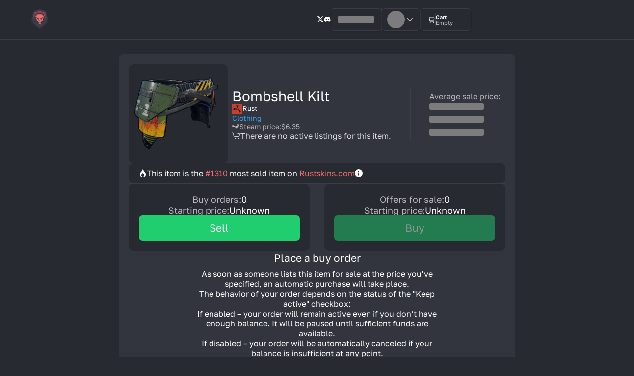

--- FILE ---
content_type: text/html; charset=utf-8
request_url: https://rustskins.com/rust/item/bombshell-kilt
body_size: 34904
content:
<!DOCTYPE html><html lang="en"><head><meta charSet="utf-8"/><meta name="viewport" content="width=device-width, initial-scale=1"/><title>Buy Bombshell Kilt for $5.39 - Rust Item</title><meta name="description" content="Buy a Bombshell Kilt on RustSkins.com, the most user friendly Rust Item store with 0% fees."/><script type="application/ld+json">{"@context":"https://schema.org","@type":"Product","name":"Bombshell Kilt","url":"/rust/item/bombshell-kilt","image":"https://steamcommunity-a.akamaihd.net/economy/image/6TMcQ7eX6E0EZl2byXi7vaVKyDk_zQLX05x6eLCFM9neAckxGDf7qU2e2gu64OnAeQ7835Ba52LNfCk4nReh8DEiv5dYPq4_pLQ_QPC32G8fzek","description":"Buy a Bombshell Kilt on RustSkins.com, the most user friendly Rust Item store with 0% fees.","offers":{"@type":"AggregateOffer","lowPrice":5.39,"highPrice":5.39,"offerCount":0,"availability":"https://schema.org/OutOfStock","priceCurrency":"USD"}}</script><link rel="stylesheet" href="/assets/root-BMMdmPgz.css"/><link rel="stylesheet" href="/assets/vendor-sanitize-DgWqvyuT.css"/><link rel="stylesheet" href="/assets/css-theme.css.ts.vanilla-7CBmm81B.css"/><link rel="stylesheet" href="/assets/css-mq.css.ts.vanilla-tn0RQdqM.css"/><link rel="stylesheet" href="/assets/css-toast.css.ts.vanilla-CBvOpTzT.css"/><link rel="stylesheet" href="/assets/css-nprogress.css.ts.vanilla-QqwzjhRd.css"/><link rel="stylesheet" href="/assets/css-global.css.ts.vanilla-B8SnMmML.css"/><link rel="stylesheet" href="/assets/css-link.css.ts.vanilla-BCHlUBZA.css"/><link rel="stylesheet" href="/assets/css-ripple-loader.css.ts.vanilla-DDYo3pPw.css"/><link rel="stylesheet" href="/assets/css-item-out-of-stock-logs-chart.css.ts.vanilla-ZWGB-Gbw.css"/><link rel="stylesheet" href="/assets/css-modal-title.css.ts.vanilla-BejpUk7B.css"/><link rel="stylesheet" href="/assets/css-button-loader.css.ts.vanilla-dluDFNNt.css"/><link rel="stylesheet" href="/assets/css-button.css.ts.vanilla-BbjiBwO6.css"/><link rel="stylesheet" href="/assets/css-dark-button.css.ts.vanilla-_mwDLLu8.css"/><link rel="stylesheet" href="/assets/css-copy-button.css.ts.vanilla-3R1Tw3yU.css"/><link rel="stylesheet" href="/assets/css-input-field.css.ts.vanilla-BiQOqJ7E.css"/><link rel="stylesheet" href="/assets/css-input-with-icon.css.ts.vanilla-BFreB8z4.css"/><link rel="stylesheet" href="/assets/css-label.css.ts.vanilla-DIbuZQen.css"/><link rel="stylesheet" href="/assets/css-label-content.css.ts.vanilla-BlGdpbbc.css"/><link rel="stylesheet" href="/assets/css-api-modal.css.ts.vanilla-C0qCgTeo.css"/><link rel="stylesheet" href="/assets/css-api-scam-modal.css.ts.vanilla-BFPg0mY8.css"/><link rel="stylesheet" href="/assets/css-svg.css.ts.vanilla-DcO2JUVO.css"/><link rel="stylesheet" href="/assets/css-checkbox.css.ts.vanilla-DKweuGKP.css"/><link rel="stylesheet" href="/assets/css-input-with-checkbox.css.ts.vanilla-CtmDwFYa.css"/><link rel="stylesheet" href="/assets/css-buy-order-form.css.ts.vanilla-CgzgWMC-.css"/><link rel="stylesheet" href="/assets/css-steam-price.css.ts.vanilla-C-FkMogB.css"/><link rel="stylesheet" href="/assets/css-item-preview.css.ts.vanilla-C8qIwzIM.css"/><link rel="stylesheet" href="/assets/css-dropdown-option.css.ts.vanilla-C_K-LCZl.css"/><link rel="stylesheet" href="/assets/css-dynamic-drop-menu.css.ts.vanilla-XQntuH8W.css"/><link rel="stylesheet" href="/assets/css-items-search-bar.css.ts.vanilla-C8weFIAo.css"/><link rel="stylesheet" href="/assets/css-empty-table-placeholder.css.ts.vanilla-CyBMOOBt.css"/><link rel="stylesheet" href="/assets/css-table.css.ts.vanilla-BGz1L5Oc.css"/><link rel="stylesheet" href="/assets/css-table-body.css.ts.vanilla-UYfPdHta.css"/><link rel="stylesheet" href="/assets/css-table-cell.css.ts.vanilla-D3l_JIps.css"/><link rel="stylesheet" href="/assets/css-table-row.css.ts.vanilla-BCy3XXA1.css"/><link rel="stylesheet" href="/assets/css-table-head.css.ts.vanilla-Xr7Cb7QF.css"/><link rel="stylesheet" href="/assets/css-tables.css.ts.vanilla-CLN1LS1d.css"/><link rel="stylesheet" href="/assets/css-page-logo-loader.css.ts.vanilla-Cqw4yCTp.css"/><link rel="stylesheet" href="/assets/css-buy-order-modal.css.ts.vanilla-DtUwPPD2.css"/><link rel="stylesheet" href="/assets/css-claim-referral-code-modal.css.ts.vanilla-ZYWcIMQX.css"/><link rel="stylesheet" href="/assets/css-clear-cart-modal.css.ts.vanilla-B52Wg9KX.css"/><link rel="stylesheet" href="/assets/css-currency.css.ts.vanilla-BYCMjfKn.css"/><link rel="stylesheet" href="/assets/css-qr-code.css.ts.vanilla-VReiPglW.css"/><link rel="stylesheet" href="/assets/css-hide-scrollbar.css.ts.vanilla-dsV8sZBa.css"/><link rel="stylesheet" href="/assets/css-tab-selector.css.ts.vanilla-Cub3Ni3y.css"/><link rel="stylesheet" href="/assets/css-tab-selector-option.css.ts.vanilla-CxMxWzO3.css"/><link rel="stylesheet" href="/assets/css-deposit-crypto.css.ts.vanilla-G7ePeTA4.css"/><link rel="stylesheet" href="/assets/css-withdraw-crypto.css.ts.vanilla-RMpdX8Hs.css"/><link rel="stylesheet" href="/assets/css-currency-network-selector.css.ts.vanilla-DS73uz4d.css"/><link rel="stylesheet" href="/assets/css-logo-loader.css.ts.vanilla-BBP3Y1we.css"/><link rel="stylesheet" href="/assets/css-suspense-loader.css.ts.vanilla-DJQJJE0G.css"/><link rel="stylesheet" href="/assets/css-crypto-modal.css.ts.vanilla-BBr_2WNj.css"/><link rel="stylesheet" href="/assets/css-fraud-warning-modal.css.ts.vanilla-vNsLI_Je.css"/><link rel="stylesheet" href="/assets/css-instant-buy-modal.css.ts.vanilla-DxYF4xjF.css"/><link rel="stylesheet" href="/assets/css-partnerships-modal.css.ts.vanilla-C69EMrvm.css"/><link rel="stylesheet" href="/assets/css-paypal-modal.css.ts.vanilla-C_DYH9OQ.css"/><link rel="stylesheet" href="/assets/css-second-factor-modal.css.ts.vanilla-BkQ0SnPd.css"/><link rel="stylesheet" href="/assets/css-selector.css.ts.vanilla-BoZuA8a6.css"/><link rel="stylesheet" href="/assets/css-textarea.css.ts.vanilla-BUwB-ITA.css"/><link rel="stylesheet" href="/assets/css-ticket-modal.css.ts.vanilla-raRa55Vq.css"/><link rel="stylesheet" href="/assets/css-totp-setup-modal.css.ts.vanilla-Bb2v9ZfO.css"/><link rel="stylesheet" href="/assets/css-infinite-scroll.css.ts.vanilla-BvsibQKe.css"/><link rel="stylesheet" href="/assets/css-item-wrap.css.ts.vanilla-C7PO6cco.css"/><link rel="stylesheet" href="/assets/css-item-image.css.ts.vanilla-BD8ExzFg.css"/><link rel="stylesheet" href="/assets/css-steam-id.css.ts.vanilla-C_E0-vxj.css"/><link rel="stylesheet" href="/assets/css-steam-trade-status.css.ts.vanilla-Bd9n6_no.css"/><link rel="stylesheet" href="/assets/css-trade.css.ts.vanilla-D5gkZcW_.css"/><link rel="stylesheet" href="/assets/css-trades-modal.css.ts.vanilla-Cy3e_de0.css"/><link rel="stylesheet" href="/assets/css-modal-link.css.ts.vanilla-awmoYnJK.css"/><link rel="stylesheet" href="/assets/css-page-title.css.ts.vanilla-Nuy3VxqY.css"/><link rel="stylesheet" href="/assets/css-breadcrumbs.css.ts.vanilla-CQ-fNN2L.css"/><link rel="stylesheet" href="/assets/css-logo.css.ts.vanilla-CDVfsWCg.css"/><link rel="stylesheet" href="/assets/css-footer.css.ts.vanilla-D0CmJTQm.css"/><link rel="stylesheet" href="/assets/css-style.css.ts.vanilla-BqR512ig.css"/><link rel="stylesheet" href="/assets/css-preload.css.ts.vanilla-CsHKmoIb.css"/><link rel="stylesheet" href="/assets/css-stats-dropdown.css.ts.vanilla-5IKaOqWz.css"/><link rel="stylesheet" href="/assets/css-tf2-dropdown.css.ts.vanilla-CgBULHdT.css"/><link rel="stylesheet" href="/assets/css-auth-button.css.ts.vanilla-byj-ifKX.css"/><link rel="stylesheet" href="/assets/css-cart-button-new.css.ts.vanilla-Di8SCCGb.css"/><link rel="stylesheet" href="/assets/css-balance-dropdown.css.ts.vanilla-CBhHU_xK.css"/><link rel="stylesheet" href="/assets/css-user-dropdown.css.ts.vanilla-BJ6ehucV.css"/><link rel="stylesheet" href="/assets/css-user-info.css.ts.vanilla-D55fs9a8.css"/><link rel="stylesheet" href="/assets/css-user.css.ts.vanilla-DibGrUfn.css"/><link rel="stylesheet" href="/assets/css-header.css.ts.vanilla-C8nyvQHr.css"/><link rel="stylesheet" href="/assets/css-scroll-to-top-button.css.ts.vanilla-BjU0yRZV.css"/><link rel="stylesheet" href="/assets/css-use-settings.css.ts.vanilla-Dd8pX2b5.css"/><link rel="stylesheet" href="/assets/css-modal.css.ts.vanilla-BWH6RmHe.css"/><link rel="stylesheet" href="/assets/css-layout.css.ts.vanilla-B9Acmddn.css"/><link rel="stylesheet" href="/assets/vendor-@fontsource-Bzg01AvV.css#"/><link rel="preload" as="font" type="font/woff2" href="/assets/golos-text-latin-400-normal-Coi1FYaD.woff2" crossorigin="anonymous"/><link rel="preload" as="font" type="font/woff2" href="/assets/golos-text-latin-600-normal-Bhk8uV1U.woff2" crossorigin="anonymous"/><link rel="stylesheet" href="/assets/css-buy-order-form-skeleton.css.ts.vanilla-B4pysyqI.css"/><link rel="stylesheet" href="/assets/css-market-chart.css.ts.vanilla-C59jo2PL.css"/><link rel="stylesheet" href="/assets/css-buy-orders-table.css.ts.vanilla-vKBaWuB1.css"/><link rel="stylesheet" href="/assets/css-offers-table.css.ts.vanilla-Byt0bvUU.css"/><link rel="stylesheet" href="/assets/css-market-info.css.ts.vanilla-aLzKAA4m.css"/><link rel="stylesheet" href="/assets/css-market-info-skeleton.css.ts.vanilla-gZKJl-Ex.css"/><link rel="stylesheet" href="/assets/css-tooltip.css.ts.vanilla-BRSjKUmB.css"/><link rel="stylesheet" href="/assets/css-preview.css.ts.vanilla-BgvU_C-4.css"/><link rel="stylesheet" href="/assets/css-preview-skeleton.css.ts.vanilla-BBhEVwWk.css"/><link rel="stylesheet" href="/assets/css-sales-chart.css.ts.vanilla-sfZ5w1Hv.css"/><link rel="stylesheet" href="/assets/css-user-buy-orders.css.ts.vanilla-KXaY_otB.css"/><link rel="stylesheet" href="/assets/css-user-listings.css.ts.vanilla-CjQ4BiL9.css"/><link rel="stylesheet" href="/assets/css-item-page.css.ts.vanilla-BcKDFt5N.css"/><link rel="canonical" href="https://rustskins.com/rust/item/bombshell-kilt"/><link rel="icon" href="/favicon.ico"/><link rel="apple-touch-icon" href="/favicon.ico"/><meta property="og:type" content="website"/><meta property="og:image" content="/logo-social.png"/><meta property="og:image:alt" content="RustSkins.com website logo"/><meta property="twitter:card" content="summary_large_image"/><meta property="twitter:image" content="/logo-social.png"/><meta property="twitter:image:alt" content="RustSkins.com website logo"/></head><body><div class="_1pcej730"><div class="_1pcej731"><header class="_1pcej732"><div class="_1y1a2ta0"><div class="_1y1a2ta2 _1y1a2ta1"><a href="/" data-discover="true"><img loading="eager" class="_18lhc6t0" src="/assets/mobile-logo_s-ldTgcfag.png" width="40" height="40" alt="RUSTSkins.com"/></a><div class="_1y1a2ta4"></div><menu class="_1y1a2ta5"><button class="_10c67do0 _1y1a2ta7"><svg class="_1qhbywv0" xmlns="http://www.w3.org/2000/svg" width="18" height="16" fill="none" viewBox="0 0 18 16" font-size="16"><path stroke-width="1" fill="none" d="M1 10.128V3a2 2 0 012-2h12a2 2 0 012 2v7.128M9 16V6.329m0 0l3.667 3.8M9 6.328l-3.596 3.8"></path></svg><span>Sell</span></button><a class="_1y1a2ta7" href="/instant-sell" data-discover="true"><svg stroke="currentColor" fill="currentColor" stroke-width="0" viewBox="0 0 24 24" font-size="16" height="1em" width="1em" xmlns="http://www.w3.org/2000/svg"><path d="M15.999 8.5h2c0-2.837-2.755-4.131-5-4.429V2h-2v2.071c-2.245.298-5 1.592-5 4.429 0 2.706 2.666 4.113 5 4.43v4.97c-1.448-.251-3-1.024-3-2.4h-2c0 2.589 2.425 4.119 5 4.436V22h2v-2.07c2.245-.298 5-1.593 5-4.43s-2.755-4.131-5-4.429V6.1c1.33.239 3 .941 3 2.4zm-8 0c0-1.459 1.67-2.161 3-2.4v4.799c-1.371-.253-3-1.002-3-2.399zm8 7c0 1.459-1.67 2.161-3 2.4v-4.8c1.33.239 3 .941 3 2.4z"></path></svg><span>Instant Sell</span></a><a class="_1y1a2ta7" href="/market" data-discover="true"><svg class="_1qhbywv0" xmlns="http://www.w3.org/2000/svg" width="17" height="14" fill="none" viewBox="0 0 17 14" font-size="16"><path stroke-width="1" fill="none" d="M0 .633h1.314a1 1 0 01.98.804L3.573 7.83a1 1 0 00.98.804h9.066a1 1 0 00.97-.757l1.1-4.4a1 1 0 00-.97-1.243H11.2"></path><path stroke-width="2" d="M5.333 12.367h2.134M11.733 12.367h2.134"></path></svg><span>Market</span></a><div class="_1scntfw0"><button class="mrnj7f0 _1scntfw1"><svg stroke="currentColor" fill="currentColor" stroke-width="0" viewBox="0 0 512 512" height="1em" width="1em" xmlns="http://www.w3.org/2000/svg"><path d="M104 496H72a24 24 0 0 1-24-24V328a24 24 0 0 1 24-24h32a24 24 0 0 1 24 24v144a24 24 0 0 1-24 24zm224 0h-32a24 24 0 0 1-24-24V232a24 24 0 0 1 24-24h32a24 24 0 0 1 24 24v240a24 24 0 0 1-24 24zm112 0h-32a24 24 0 0 1-24-24V120a24 24 0 0 1 24-24h32a24 24 0 0 1 24 24v352a24 24 0 0 1-24 24zm-224 0h-32a24 24 0 0 1-24-24V40a24 24 0 0 1 24-24h32a24 24 0 0 1 24 24v432a24 24 0 0 1-24 24z"></path></svg>Stats<svg stroke="currentColor" fill="currentColor" stroke-width="0" viewBox="0 0 24 24" class="_1scntfw3" height="1em" width="1em" xmlns="http://www.w3.org/2000/svg"><path d="M5.22 8.22a.749.749 0 0 0 0 1.06l6.25 6.25a.749.749 0 0 0 1.06 0l6.25-6.25a.749.749 0 1 0-1.06-1.06L12 13.939 6.28 8.22a.749.749 0 0 0-1.06 0Z"></path></svg></button></div><div class="_1nhhp2b0"><button class="mrnj7f0 _1nhhp2b1">Team Fortress 2<svg stroke="currentColor" fill="currentColor" stroke-width="0" viewBox="0 0 24 24" class="_1nhhp2b3" height="1em" width="1em" xmlns="http://www.w3.org/2000/svg"><path d="M5.22 8.22a.749.749 0 0 0 0 1.06l6.25 6.25a.749.749 0 0 0 1.06 0l6.25-6.25a.749.749 0 1 0-1.06-1.06L12 13.939 6.28 8.22a.749.749 0 0 0-1.06 0Z"></path></svg></button></div></menu></div><div class="_1y1a2ta3 _1y1a2ta1"><div class="_1y1a2ta6"><a href="https://x.com/RUSTSkinscom" aria-label="x.com" target="_blank"><svg stroke="currentColor" fill="currentColor" stroke-width="0" viewBox="0 0 512 512" height="1em" width="1em" xmlns="http://www.w3.org/2000/svg"><path d="M389.2 48h70.6L305.6 224.2 487 464H345L233.7 318.6 106.5 464H35.8L200.7 275.5 26.8 48H172.4L272.9 180.9 389.2 48zM364.4 421.8h39.1L151.1 88h-42L364.4 421.8z"></path></svg></a><a href="https://discord.gg/J4hhbUKz" aria-label="discord" target="_blank"><svg stroke="currentColor" fill="currentColor" stroke-width="0" viewBox="0 0 640 512" height="1em" width="1em" xmlns="http://www.w3.org/2000/svg"><path d="M524.531,69.836a1.5,1.5,0,0,0-.764-.7A485.065,485.065,0,0,0,404.081,32.03a1.816,1.816,0,0,0-1.923.91,337.461,337.461,0,0,0-14.9,30.6,447.848,447.848,0,0,0-134.426,0,309.541,309.541,0,0,0-15.135-30.6,1.89,1.89,0,0,0-1.924-.91A483.689,483.689,0,0,0,116.085,69.137a1.712,1.712,0,0,0-.788.676C39.068,183.651,18.186,294.69,28.43,404.354a2.016,2.016,0,0,0,.765,1.375A487.666,487.666,0,0,0,176.02,479.918a1.9,1.9,0,0,0,2.063-.676A348.2,348.2,0,0,0,208.12,430.4a1.86,1.86,0,0,0-1.019-2.588,321.173,321.173,0,0,1-45.868-21.853,1.885,1.885,0,0,1-.185-3.126c3.082-2.309,6.166-4.711,9.109-7.137a1.819,1.819,0,0,1,1.9-.256c96.229,43.917,200.41,43.917,295.5,0a1.812,1.812,0,0,1,1.924.233c2.944,2.426,6.027,4.851,9.132,7.16a1.884,1.884,0,0,1-.162,3.126,301.407,301.407,0,0,1-45.89,21.83,1.875,1.875,0,0,0-1,2.611,391.055,391.055,0,0,0,30.014,48.815,1.864,1.864,0,0,0,2.063.7A486.048,486.048,0,0,0,610.7,405.729a1.882,1.882,0,0,0,.765-1.352C623.729,277.594,590.933,167.465,524.531,69.836ZM222.491,337.58c-28.972,0-52.844-26.587-52.844-59.239S193.056,219.1,222.491,219.1c29.665,0,53.306,26.82,52.843,59.239C275.334,310.993,251.924,337.58,222.491,337.58Zm195.38,0c-28.971,0-52.843-26.587-52.843-59.239S388.437,219.1,417.871,219.1c29.667,0,53.307,26.82,52.844,59.239C470.715,310.993,447.538,337.58,417.871,337.58Z"></path></svg></a></div><div class="_151mn930"><div class="_196bb7r0"><button class="mrnj7f0 _196bb7r1"><svg aria-labelledby="uf3qivh-aria" role="img" width="72" height="15"><title id="uf3qivh-aria">Loading...</title><rect role="presentation" x="0" y="0" width="100%" height="100%" clip-path="url(#uf3qivh-diff)" style="fill:url(#uf3qivh-animated-diff)"></rect><defs><clipPath id="uf3qivh-diff"><rect x="0" y="0" rx="3" ry="3" width="100%" height="15"></rect></clipPath><linearGradient id="uf3qivh-animated-diff" gradientTransform="translate(-2 0)"><stop offset="0%" stop-color="#7C7C7C" stop-opacity="1"></stop><stop offset="50%" stop-color="#999" stop-opacity="1"></stop><stop offset="100%" stop-color="#7C7C7C" stop-opacity="1"></stop><animateTransform attributeName="gradientTransform" type="translate" values="-2 0; 0 0; 2 0" dur="1.2s" repeatCount="indefinite"></animateTransform></linearGradient></defs></svg></button></div><div class="_151mn931"></div><div class="_1slqg5u0"><button class="mrnj7f0 _1slqg5u1"><svg aria-labelledby="7te8qpe-aria" role="img" width="35" height="35"><title id="7te8qpe-aria">Loading...</title><rect role="presentation" x="0" y="0" width="100%" height="100%" clip-path="url(#7te8qpe-diff)" style="fill:url(#7te8qpe-animated-diff)"></rect><defs><clipPath id="7te8qpe-diff"><circle cx="17.5" cy="17.5" r="17.5"></circle></clipPath><linearGradient id="7te8qpe-animated-diff" gradientTransform="translate(-2 0)"><stop offset="0%" stop-color="#7C7C7C" stop-opacity="1"></stop><stop offset="50%" stop-color="#999" stop-opacity="1"></stop><stop offset="100%" stop-color="#7C7C7C" stop-opacity="1"></stop><animateTransform attributeName="gradientTransform" type="translate" values="-2 0; 0 0; 2 0" dur="1.2s" repeatCount="indefinite"></animateTransform></linearGradient></defs></svg><svg stroke="currentColor" fill="currentColor" stroke-width="0" viewBox="0 0 24 24" height="20" width="20" xmlns="http://www.w3.org/2000/svg"><path d="M5.22 8.22a.749.749 0 0 0 0 1.06l6.25 6.25a.749.749 0 0 0 1.06 0l6.25-6.25a.749.749 0 1 0-1.06-1.06L12 13.939 6.28 8.22a.749.749 0 0 0-1.06 0Z"></path></svg></button></div><a class="kkrt360" aria-label="Cart" href="/cart" data-discover="true"><svg stroke="currentColor" fill="currentColor" stroke-width="0" viewBox="0 0 512 512" font-size="16" height="1em" width="1em" xmlns="http://www.w3.org/2000/svg"><circle cx="176" cy="416" r="16" fill="none" stroke-linecap="round" stroke-linejoin="round" stroke-width="32"></circle><circle cx="400" cy="416" r="16" fill="none" stroke-linecap="round" stroke-linejoin="round" stroke-width="32"></circle><path fill="none" stroke-linecap="round" stroke-linejoin="round" stroke-width="32" d="M48 80h64l48 272h256"></path><path fill="none" stroke-linecap="round" stroke-linejoin="round" stroke-width="32" d="M160 288h249.44a8 8 0 0 0 7.85-6.43l28.8-144a8 8 0 0 0-7.85-9.57H128"></path></svg><div class="kkrt361"></div><div class="kkrt362"><span>Cart</span><span class="kkrt363">Empty</span></div></a></div></div></div></header><main class="_1pcej733"><div class="_1pcej735 _1pcej734"><div class="_1pcej736"><!--$--><div class="uhpcin0"><!--$--><div class="_1h9p2rp0"><img loading="lazy" class="_1h9p2rp1" src="https://steamcommunity-a.akamaihd.net/economy/image/6TMcQ7eX6E0EZl2byXi7vaVKyDk_zQLX05x6eLCFM9neAckxGDf7qU2e2gu64OnAeQ7835Ba52LNfCk4nReh8DEiv5dYPq4_pLQ_QPC32G8fzek" alt="Bombshell Kilt" width="200" height="200"/><div class="_1h9p2rp2"><div class="_1h9p2rp3"><span class="_1h9p2rp4">Bombshell Kilt</span><div class="_1h9p2rp5"><svg class="_1qhbywv0 _1h9p2rp6" xmlns="http://www.w3.org/2000/svg" version="1.1" width="1080" height="1080" viewBox="0 0 1080 1080"><desc>Created with Fabric.js 5.2.4</desc><defs></defs><rect x="0" y="0" width="100%" height="100%" fill="transparent"></rect><g transform="matrix(1 0 0 1 540 540)" id="16996bef-de14-4205-9c2d-da696e3143b7"><rect style="stroke:none;stroke-width:1;stroke-dasharray:none;stroke-linecap:butt;stroke-dashoffset:0;stroke-linejoin:miter;stroke-miterlimit:4;fill:rgb(255,255,255);fill-rule:nonzero;opacity:1;visibility:hidden" vector-effect="non-scaling-stroke" x="-540" y="-540" rx="0" ry="0" width="1080" height="1080"></rect></g><g transform="matrix(1 0 0 1 540 540)" id="2fb2356e-1001-41aa-8452-21f5eaab0924"></g><g transform="matrix(6.67 0 0 6.67 538.87 554.3)"><path style="stroke:none;stroke-width:1;stroke-dasharray:none;stroke-linecap:butt;stroke-dashoffset:0;stroke-linejoin:miter;stroke-miterlimit:4;fill:rgb(197,65,43);fill-rule:nonzero;opacity:1" vector-effect="non-scaling-stroke" transform=" translate(-106.77, -493.34)" d="M 25.56391 410.25692 L 187.96992 410.25692 L 187.96992 576.42233 L 25.563909999999993 576.42233 z" stroke-linecap="round"></path></g><g transform="matrix(6.67 0 0 6.67 244.33 566.43)"><path style="stroke:none;stroke-width:1;stroke-dasharray:none;stroke-linecap:butt;stroke-dashoffset:0;stroke-linejoin:miter;stroke-miterlimit:4;fill:rgb(0,0,0);fill-rule:nonzero;opacity:1" vector-effect="non-scaling-stroke" transform=" translate(-62.57, -495.65)" d="M 47.416161 512.46353 L 47.249191 478.57577 C 47.249191 478.57577 65.33326500000001 485.0177 77.68845 485.23071 L 77.888446 506.94934 C 77.888446 506.94934 63.346614 506.94434 47.808765 512.72075" stroke-linecap="round"></path></g><g transform="matrix(6.67 0 0 6.67 421.76 568.12)"><path style="stroke:none;stroke-width:1;stroke-dasharray:none;stroke-linecap:butt;stroke-dashoffset:0;stroke-linejoin:miter;stroke-miterlimit:4;fill:rgb(0,0,0);fill-rule:nonzero;opacity:1" vector-effect="non-scaling-stroke" transform=" translate(-89.14, -495.89)" d="M 84.063745 485.03151 L 94.023904 484.83230000000003 L 94.223108 506.94934 L 84.46215099999999 506.94934 z" stroke-linecap="round"></path></g><g transform="matrix(6.67 0 0 6.67 563.13 570.3)"><path style="stroke:none;stroke-width:1;stroke-dasharray:none;stroke-linecap:butt;stroke-dashoffset:0;stroke-linejoin:miter;stroke-miterlimit:4;fill:rgb(0,0,0);fill-rule:nonzero;opacity:1" vector-effect="non-scaling-stroke" transform=" translate(-110.32, -496.22)" d="M 110.15976 489.31408 L 103.72849000000001 496.17605 L 110.57402 503.11746999999997 L 116.91121000000001 495.93514 z" stroke-linecap="round"></path></g><g transform="matrix(6.67 0 0 6.67 568.94 421.09)"><path style="stroke:none;stroke-width:1;stroke-dasharray:none;stroke-linecap:butt;stroke-dashoffset:0;stroke-linejoin:miter;stroke-miterlimit:4;fill:rgb(0,0,0);fill-rule:nonzero;opacity:1" vector-effect="non-scaling-stroke" transform=" translate(-111.19, -473.85)" d="M 100.39801 468.78009 L 121.79104 468.68059 L 121.99005 479.02885 L 100.69651999999999 479.02885 z" stroke-linecap="round"></path></g><g transform="matrix(6.67 0 0 6.67 653.89 664.48)"><path style="stroke:none;stroke-width:1;stroke-dasharray:none;stroke-linecap:butt;stroke-dashoffset:0;stroke-linejoin:miter;stroke-miterlimit:4;fill:rgb(0,0,0);fill-rule:nonzero;opacity:1" vector-effect="non-scaling-stroke" transform=" translate(-123.93, -510.32)" d="M 128.25871 499.12835 L 113.03483000000001 514.25273 L 120.49751000000002 521.5164100000001 L 134.82587 506.94934000000006 z" stroke-linecap="round"></path></g><g transform="matrix(6.67 0 0 6.67 567.72 241.55)"><path style="stroke:none;stroke-width:1;stroke-dasharray:none;stroke-linecap:butt;stroke-dashoffset:0;stroke-linejoin:miter;stroke-miterlimit:4;fill:rgb(0,0,0);fill-rule:nonzero;opacity:1" vector-effect="non-scaling-stroke" transform=" translate(-111.03, -446.98)" d="M 94.211261 431.42448 L 128.09902 431.25751 C 128.09902 431.25751 121.35857999999999 450.23710000000005 121.14556999999999 462.59228 L 100.52147 462.69277 C 100.52147 462.69277 99.73045099999999 447.35492999999997 93.95404099999999 431.81708" stroke-linecap="round"></path></g><g transform="matrix(6.67 0 0 6.67 803.15 807.68)"><path style="stroke:none;stroke-width:1;stroke-dasharray:none;stroke-linecap:butt;stroke-dashoffset:0;stroke-linejoin:miter;stroke-miterlimit:4;fill:rgb(0,0,0);fill-rule:nonzero;opacity:1" vector-effect="non-scaling-stroke" transform=" translate(-146.3, -531.79)" d="M 166.84554 528.50948 L 143.06622 552.65389 C 143.06622 552.65389 134.36292999999998 534.49044 125.75323999999999 525.62652 L 140.22612999999998 510.93302000000006 C 140.22612999999998 510.93302000000006 151.65859999999998 521.1884500000001 166.74857999999998 528.05025" stroke-linecap="round"></path></g></svg><span>Rust</span></div><span class="_1h9p2rp8">Clothing</span><a class="_1mtmiio0 _1h9p2rp9" href="https://steamcommunity.com/market/listings/252490/Bombshell%20Kilt" target="_blank" rel="noreferrer"><svg class="_1qhbywv0" xmlns="http://www.w3.org/2000/svg" width="16" height="10" fill="none" viewBox="0 0 16 10"><path d="M14.803 2.838c0 .864-.663 1.566-1.48 1.566-.82 0-1.482-.702-1.482-1.566 0-.865.663-1.566 1.481-1.566.818 0 1.48.701 1.48 1.566zm-.597 2.645l-1.793 1.622c.02.129.033.26.033.395 0 1.38-1.059 2.5-2.364 2.5-1.126 0-2.066-.833-2.305-1.947l-4.432-1.59c-.35.281-.785.45-1.259.45C.934 6.913 0 5.925 0 4.707s.934-2.205 2.086-2.205c.99 0 1.818.73 2.032 1.708l4.28 1.536a2.297 2.297 0 011.63-.742l.642-2.061c-.002-.041-.006-.082-.006-.123 0-1.557 1.194-2.82 2.668-2.82C14.805 0 16 1.263 16 2.82c0 1.234-.75 2.28-1.794 2.663zM3.398 3.952a1.45 1.45 0 00-1.277-.796c-.807 0-1.461.692-1.461 1.545 0 .852.654 1.544 1.46 1.544.15 0 .293-.024.429-.068l-.694-.249c-.56-.316-.77-1.052-.47-1.644.3-.59.995-.813 1.554-.496l.459.164zm7.853-1.125c0 1.21.928 2.19 2.072 2.19 1.145 0 2.073-.98 2.073-2.19S14.467.636 13.323.636s-2.072.98-2.072 2.19zm.041 4.888c0-.921-.706-1.668-1.577-1.668-.123 0-.24.016-.355.044l.882.316c.559.317.769 1.053.47 1.643-.3.592-.996.814-1.555.498l-.95-.341c.198.68.798 1.175 1.508 1.175.87 0 1.577-.746 1.577-1.667z"></path></svg><span>Steam price<!-- -->:</span><span>$6.35</span></a><span class="_1h9p2rpa"><svg class="_1qhbywv0" xmlns="http://www.w3.org/2000/svg" width="17" height="14" fill="none" viewBox="0 0 17 14"><path stroke-width="1" fill="none" d="M0 .633h1.314a1 1 0 01.98.804L3.573 7.83a1 1 0 00.98.804h9.066a1 1 0 00.97-.757l1.1-4.4a1 1 0 00-.97-1.243H11.2"></path><path stroke-width="2" d="M5.333 12.367h2.134M11.733 12.367h2.134"></path></svg>There are no active listings for this item.</span></div><div class="_1h9p2rpg"></div><div class="_1h9p2rpi"><span class="_1h9p2rph">Average sale price:</span><svg aria-labelledby="l6uyukk-aria" role="img" width="110" height="73"><title id="l6uyukk-aria">Loading...</title><rect role="presentation" x="0" y="0" width="100%" height="100%" clip-path="url(#l6uyukk-diff)" style="fill:url(#l6uyukk-animated-diff)"></rect><defs><clipPath id="l6uyukk-diff"><rect x="0" y="4" rx="3" ry="3" width="110" height="14"></rect><rect x="0" y="30" rx="3" ry="3" width="110" height="14"></rect><rect x="0" y="56" rx="3" ry="3" width="110" height="14"></rect></clipPath><linearGradient id="l6uyukk-animated-diff" gradientTransform="translate(-2 0)"><stop offset="0%" stop-color="#7C7C7C" stop-opacity="1"></stop><stop offset="50%" stop-color="#999" stop-opacity="1"></stop><stop offset="100%" stop-color="#7C7C7C" stop-opacity="1"></stop><animateTransform attributeName="gradientTransform" type="translate" values="-2 0; 0 0; 2 0" dur="1.2s" repeatCount="indefinite"></animateTransform></linearGradient></defs></svg></div></div></div><div class="_1h9p2rpb"><div class="_1h9p2rpc"><svg stroke="currentColor" fill="currentColor" stroke-width="0" viewBox="0 0 16 16" height="1em" width="1em" xmlns="http://www.w3.org/2000/svg"><path d="M8 16c3.314 0 6-2 6-5.5 0-1.5-.5-4-2.5-6 .25 1.5-1.25 2-1.25 2C11 4 9 .5 6 0c.357 2 .5 4-2 6-1.25 1-2 2.729-2 4.5C2 14 4.686 16 8 16m0-1c-1.657 0-3-1-3-2.75 0-.75.25-2 1.25-3C6.125 10 7 10.5 7 10.5c-.375-1.25.5-3.25 2-3.5-.179 1-.25 2 1 3 .625.5 1 1.364 1 2.25C11 14 9.657 15 8 15"></path></svg><span>This item is the <a class="_1h9p2rpd" href="/most-sold-items" data-discover="true">#<!-- -->1310</a> most sold item on <a class="_1h9p2rpd" href="/" data-discover="true">Rustskins.com</a></span><div class="_1xixzrz0"><svg stroke="currentColor" fill="currentColor" stroke-width="0" viewBox="0 0 16 16" font-size="16" height="1em" width="1em" xmlns="http://www.w3.org/2000/svg"><path d="M8 16A8 8 0 1 0 8 0a8 8 0 0 0 0 16m.93-9.412-1 4.705c-.07.34.029.533.304.533.194 0 .487-.07.686-.246l-.088.416c-.287.346-.92.598-1.465.598-.703 0-1.002-.422-.808-1.319l.738-3.468c.064-.293.006-.399-.287-.47l-.451-.081.082-.381 2.29-.287zM8 5.5a1 1 0 1 1 0-2 1 1 0 0 1 0 2"></path></svg></div></div></div><!--/$--><div class="_1opdkd33"></div><!--$--><div class="_15djqd70"><div class="_18tuk2f0"><div class="_18tuk2f1"><span class="_18tuk2f2">Buy orders<!-- -->:<span class="_18tuk2f3">0</span></span><span class="_18tuk2f2">Starting price<!-- -->:<span class="_18tuk2f3">Unknown</span></span></div><a class="_18tuk2f4" href="/sell" target="_blank" data-discover="true"><button class="mrnj7f0 _18tuk2f5">Sell</button></a></div><div class="_1gkeyhi0"><div class="_1gkeyhi1"><span class="_1gkeyhi2">Offers for sale<!-- -->:<span class="_1gkeyhi3">0</span></span><span class="_1gkeyhi2">Starting price<!-- -->:<span class="_1gkeyhi3">Unknown</span></span></div><button class="mrnj7f0 _1gkeyhi4" disabled=""><span>Buy</span></button></div></div><!--/$--><div class="_1opdkd33"></div><!--$--><form class="mjea250"><div class="mjea251"><span class="mjea252">Place a buy order</span><span>As soon as someone lists this item for sale at the price you&#x27;ve specified, an automatic purchase will take place.</span><span>The behavior of your order depends on the status of the &quot;Keep active&quot; checkbox:</span><span>If enabled – your order will remain active even if you don’t have enough balance. It will be paused until sufficient funds are available.</span><span>If disabled – your order will be automatically canceled if your balance is insufficient at any point.</span></div><label class="_6yh2j12 _9lpr0s1"><span class="_6yh2j11">Price</span><input class="_9lpr0s0 _9lpr0s1 _6yh2j10" autoComplete="off" type="number" min="0" step="0.01" placeholder="0,00" name="maxPrice"/><span class="_6yh2j11">$</span></label><label class="_6yh2j12 _9lpr0s1"><span class="_6yh2j11">Amount</span><input class="_9lpr0s0 _9lpr0s1 _6yh2j10" autoComplete="off" type="number" lang="en" placeholder="0" name="amount"/></label><label class="_6yh2j12 _9lpr0s1 _19aifxq0"><span class="_6yh2j11">Keep active</span><input class="_9lpr0s0 _9lpr0s1 _6yh2j10" autoComplete="off" type="checkbox" name="keepActive"/><span class="_6yh2j11"><div class="_1bgt2h30 _1bgt2h31"><svg class="_1qhbywv0" viewBox="0 0 12 10"><path d="M10.2152 0.956228L4.0501 7.12132L1.78482 4.85604C1.67499 4.74621 1.49691 4.74621 1.38706 4.85604L0.724156 5.51895C0.614328 5.62877 0.614328 5.80685 0.724156 5.9167L3.85121 9.04376C3.96104 9.15359 4.13912 9.15359 4.24897 9.04376L11.2758 2.01689C11.3857 1.90706 11.3857 1.72899 11.2758 1.61913L10.6129 0.956228C10.5031 0.8464 10.325 0.8464 10.2152 0.956228Z" fill="#32353D"></path></svg></div></span></label><button class="mrnj7f0" type="submit">Place order</button></form><!--/$--><div class="_1opdkd33"></div><!--$--><!--/$--><div class="_1opdkd33"></div><!--$--><!--/$--></div><!--/$--></div><div class="_1pcej737 _1pcej734"><div class="_86kgfd0"><div class="_86kgfd1"><div class="_86kgfd2"><a href="/" data-discover="true"><img loading="lazy" class="_18lhc6t0" src="/assets/text-logo-B5q7-VP-.webp" alt="RUSTSkins.com"/></a><div class="_1kdxce10"><label class="_6yh2j12 _9lpr0s1 _1kdxce12"><span class="_6yh2j11">Language</span><input class="_9lpr0s0 _9lpr0s1 _6yh2j10" autoComplete="off" readonly="" value="English"/><span class="_6yh2j11"><svg stroke="currentColor" fill="currentColor" stroke-width="0" viewBox="0 0 24 24" height="1em" width="1em" xmlns="http://www.w3.org/2000/svg"><path d="M5.22 8.22a.749.749 0 0 0 0 1.06l6.25 6.25a.749.749 0 0 0 1.06 0l6.25-6.25a.749.749 0 1 0-1.06-1.06L12 13.939 6.28 8.22a.749.749 0 0 0-1.06 0Z"></path></svg></span></label></div></div><div class="_86kgfd3"><div class="_1opdkd30"><div class="_86kgfd4">Marketplace</div><div class="_86kgfd6"><a class="_86kgfd7" href="/market" data-discover="true">Market</a><button class="_10c67do0 _86kgfd7">Deposit</button><button class="_10c67do0 _86kgfd7">Sell</button><button class="u3qg310 _86kgfd7">API</button></div></div><div class="_1opdkd30"><div class="_86kgfd4">About</div><div class="_86kgfd6"><button class="_10c67do0 _86kgfd7">Support</button><a class="_86kgfd7" href="/faq" data-discover="true">Frequently Asked Questions</a><a class="_86kgfd7" href="/terms" data-discover="true">Terms and Conditions</a><a class="_86kgfd7" href="/privacy" data-discover="true">Privacy Policy</a><a class="_86kgfd7" href="/bots" data-discover="true">Bots</a></div></div><div class="_1opdkd30"><div class="_86kgfd4">Social Media</div><div class="_86kgfd6"><a class="_86kgfd7" target="_blank" href="https://x.com/RUSTSkinscom">Twitter</a><a class="_86kgfd7" target="_blank" href="https://discord.gg/J4hhbUKz">Discord</a></div></div></div></div><div class="_1opdkd33"></div><div class="_86kgfd5"><button class="u3qg310" aria-label="BTC"><svg viewBox="-0.003 0.004 306.507 64" height="20"><path style="fill:#f7931a" d="M63.033 39.744C58.759 56.89 41.396 67.32 24.25 63.046 7.113 58.772-3.32 41.408.956 24.266 5.228 7.12 22.59-3.313 39.73.961c17.144 4.274 27.576 21.64 23.302 38.783z"></path><path fill="black" d="M46.103 27.445c.637-4.258-2.605-6.547-7.038-8.074l1.438-5.768-3.511-.875-1.4 5.616a148.56 148.56 0 00-2.812-.662l1.41-5.653-3.51-.875-1.438 5.766c-.764-.174-1.514-.346-2.242-.527l.004-.018-4.842-1.209-.934 3.75s2.605.597 2.55.634c1.422.355 1.679 1.296 1.636 2.042l-1.638 6.571c.098.025.225.062.365.117l-.371-.092-2.296 9.205c-.174.432-.615 1.08-1.61.834.036.051-2.551-.637-2.551-.637l-1.743 4.02 4.569 1.14c.85.212 1.683.435 2.503.645l-1.453 5.834 3.507.875 1.438-5.773c.958.261 1.888.5 2.798.727l-1.434 5.745 3.51.875 1.454-5.823c5.987 1.133 10.489.676 12.384-4.738 1.527-4.36-.076-6.875-3.226-8.516 2.294-.53 4.022-2.039 4.483-5.156zM38.08 38.693c-1.085 4.36-8.426 2.004-10.806 1.412l1.928-7.729c2.38.595 10.012 1.771 8.878 6.317zm1.086-11.31c-.99 3.965-7.1 1.95-9.082 1.456l1.748-7.01c1.982.494 8.365 1.416 7.334 5.553z"></path><path style="fill:#f7931a" d="M93.773 19.365c2.595 0 4.837.465 6.72 1.378 1.894.922 3.456 2.164 4.709 3.726 1.236 1.57 2.156 3.405 2.75 5.508.59 2.11.886 4.376.886 6.802 0 3.73-.683 7.25-2.062 10.57-1.38 3.325-3.25 6.21-5.63 8.67-2.378 2.457-5.186 4.393-8.424 5.824-3.233 1.432-6.748 2.148-10.522 2.148-.488 0-1.346-.014-2.558-.039s-2.605-.15-4.165-.36a48.879 48.879 0 01-4.983-.978 24.966 24.966 0 01-4.983-1.78L79.523 1.956 92.073.012l-5.017 20.893a19.51 19.51 0 013.236-1.132 14.426 14.426 0 013.48-.408zm-10.527 34.67c1.89 0 3.67-.465 5.344-1.377a14.057 14.057 0 004.339-3.686 18.582 18.582 0 002.873-5.227 17.794 17.794 0 001.054-6.078c0-2.592-.433-4.61-1.296-6.073-.863-1.455-2.46-2.187-4.78-2.187-.76 0-1.738.145-2.952.404-1.218.275-2.308.846-3.285 1.705L79.2 53.704c.322.057.607.111.85.162.238.055.5.094.763.121.277.031.594.047.977.047l1.455.001zm38.607 8.83h-11.987l10.123-42.597h12.069l-10.205 42.597zm5.833-47.787a7.438 7.438 0 01-4.536-1.496c-1.357-.992-2.03-2.519-2.03-4.577 0-1.132.23-2.194.687-3.196a8.55 8.55 0 011.826-2.593 8.967 8.967 0 012.63-1.743 8.032 8.032 0 013.204-.646c1.672 0 3.18.498 4.532 1.496 1.346 1.003 2.023 2.53 2.023 4.577a7.565 7.565 0 01-.69 3.202 8.43 8.43 0 01-1.82 2.593 8.805 8.805 0 01-2.63 1.738c-1.002.438-2.064.645-3.196.645zm14.877-5.423l12.555-1.945-3.083 12.556h13.446l-2.428 9.878h-13.365l-3.56 14.9c-.328 1.241-.514 2.401-.566 3.48-.06 1.083.078 2.013.402 2.796.322.785.9 1.39 1.74 1.817.837.435 2.034.654 3.604.654 1.293 0 2.554-.123 3.77-.367a26.459 26.459 0 003.68-1.01l.896 9.235a43.088 43.088 0 01-5.264 1.535c-1.893.436-4.134.645-6.724.645-3.724 0-6.611-.553-8.668-1.653-2.054-1.108-3.506-2.624-4.375-4.542-.857-1.91-1.24-4.113-1.133-6.596.11-2.488.486-5.104 1.133-7.857l7.94-33.526zm22.391 36.201c0-3.67.594-7.129 1.78-10.369 1.185-3.242 2.892-6.077 5.106-8.509 2.207-2.42 4.896-4.339 8.062-5.747 3.148-1.4 6.676-2.106 10.562-2.106 2.434 0 4.607.23 6.52.691 1.92.465 3.656 1.066 5.227 1.82l-4.133 9.4a38.615 38.615 0 00-3.361-1.174c-1.16-.357-2.575-.529-4.25-.529-4.002 0-7.164 1.38-9.518 4.128-2.346 2.751-3.527 6.454-3.527 11.1 0 2.753.595 4.978 1.787 6.681 1.186 1.703 3.377 2.551 6.558 2.551 1.569 0 3.085-.164 4.536-.484 1.462-.324 2.753-.732 3.89-1.214l.896 9.636a43.424 43.424 0 01-5.021 1.584c-1.84.45-4.027.682-6.564.682-3.348 0-6.184-.489-8.502-1.455-2.32-.979-4.237-2.28-5.748-3.928-1.518-1.652-2.607-3.582-3.281-5.795s-1.02-4.54-1.02-6.963zm53.25 18.138c-2.861 0-5.347-.436-7.455-1.299-2.102-.862-3.842-2.074-5.22-3.644-1.38-1.562-2.411-3.413-3.118-5.546-.707-2.132-1.047-4.493-1.047-7.08 0-3.244.52-6.488 1.574-9.725 1.049-3.24 2.604-6.154 4.66-8.743 2.043-2.593 4.563-4.713 7.527-6.366 2.963-1.642 6.37-2.468 10.199-2.468 2.809 0 5.28.437 7.418 1.3 2.127.861 3.879 2.082 5.264 3.644 1.37 1.57 2.412 3.413 3.11 5.55.706 2.127 1.054 4.494 1.054 7.083 0 3.234-.514 6.48-1.533 9.724-1.021 3.23-2.536 6.15-4.536 8.744-1.996 2.59-4.491 4.708-7.49 6.354-2.993 1.647-6.466 2.472-10.407 2.472zm5.99-34.66c-1.777 0-3.348.515-4.693 1.534-1.35 1.031-2.483 2.328-3.397 3.89-.924 1.57-1.608 3.282-2.071 5.143-.46 1.865-.685 3.63-.685 5.303 0 2.703.437 4.81 1.293 6.324.868 1.506 2.43 2.265 4.698 2.265 1.783 0 3.347-.513 4.699-1.542 1.342-1.023 2.478-2.32 3.398-3.887.918-1.56 1.609-3.278 2.072-5.143.453-1.859.684-3.632.684-5.304 0-2.696-.434-4.806-1.3-6.319-.862-1.507-2.431-2.265-4.698-2.265zm31.039 33.531h-11.996l10.123-42.597h12.074l-10.201 42.597zm5.824-47.787a7.42 7.42 0 01-4.531-1.496c-1.352-.992-2.03-2.519-2.03-4.577a7.62 7.62 0 01.69-3.196 8.439 8.439 0 011.824-2.593 8.969 8.969 0 012.633-1.743 7.975 7.975 0 013.193-.646c1.677 0 3.19.498 4.539 1.496 1.349 1.003 2.029 2.53 2.029 4.577 0 1.136-.242 2.202-.695 3.202s-1.062 1.861-1.816 2.593a8.907 8.907 0 01-2.63 1.738c-1.005.438-2.067.645-3.206.645zm13.016 7.127c.91-.266 1.926-.586 3.03-.934a40.19 40.19 0 013.733-.964 44.96 44.96 0 014.613-.734c1.698-.193 3.635-.287 5.785-.287 6.322 0 10.68 1.841 13.086 5.512 2.404 3.671 2.82 8.694 1.26 15.063l-5.514 23H288l5.345-22.517c.325-1.405.58-2.765.77-4.093.192-1.316.18-2.477-.042-3.48a4.168 4.168 0 00-1.494-2.433c-.791-.619-1.986-.93-3.606-.93a24.36 24.36 0 00-4.776.492l-7.857 32.958h-12.07l9.803-40.653z"></path></svg></button><button class="u3qg310" aria-label="ETH"><svg class="_1qhbywv0 _1qhbywv1" xmlns="http://www.w3.org/2000/svg" viewBox="0 0 1080 270.6" font-size="120"><g data-name="Layer 2"><g data-name="Layer 1"><path d="M306.2 155.7a3.56 3.56 0 01-3.6 3.5h-66.3c1.7 16.4 14 31.4 31.4 31.4 11.9 0 20.7-4.5 27.3-14a3.58 3.58 0 012.9-1.7 3.21 3.21 0 013.3 3.3 3.1 3.1 0 01-.5 1.7c-6.7 11.6-20 17.3-33 17.3-22.3 0-38.3-20-38.3-41.3s15.9-41.3 38.3-41.3 38.4 19.8 38.5 41.1zm-7.1-3.1c-1.4-16.4-14-31.4-31.4-31.4s-29.7 15-31.4 31.4zM386.8 116.2a3.4 3.4 0 013.3 3.3 3.21 3.21 0 01-3.3 3.3H369v69.9a3.33 3.33 0 01-3.3 3.3 3.4 3.4 0 01-3.3-3.3v-69.9h-17.1a3.21 3.21 0 01-3.3-3.3 3.33 3.33 0 013.3-3.3h17.1V90.7a3.55 3.55 0 013-3.5 3.27 3.27 0 013.7 3.3v25.7zM495.3 150v42.3a3.4 3.4 0 01-3.3 3.3 3.21 3.21 0 01-3.3-3.3V150c0-14.3-8.1-28.5-24-28.5-20.4 0-29.2 17.8-28 36.1 0 .5.2 2.6.2 2.9v31.7a3.55 3.55 0 01-3 3.5 3.27 3.27 0 01-3.7-3.3V53.3a3.33 3.33 0 013.3-3.3 3.4 3.4 0 013.3 3.3v78.6c5.7-10.2 15.9-17.1 27.8-17.1 19.6 0 30.7 17.1 30.7 35.2zM614.4 155.7a3.56 3.56 0 01-3.6 3.5h-66.3c1.7 16.4 14 31.4 31.4 31.4 11.9 0 20.7-4.5 27.3-14a3.58 3.58 0 012.9-1.7 3.21 3.21 0 013.3 3.3 3.1 3.1 0 01-.5 1.7c-6.7 11.6-20 17.3-33 17.3-22.3 0-38.3-20-38.3-41.3s15.9-41.3 38.3-41.3c22.2 0 38.4 19.8 38.5 41.1zm-7.2-3.1c-1.4-16.4-14-31.4-31.4-31.4s-29.7 15-31.4 31.4zM695.9 119.3a3.37 3.37 0 01-3.1 3.6c-19.5 2.9-28.3 18.8-28.3 37.3v31.7a3.55 3.55 0 01-3 3.5 3.27 3.27 0 01-3.7-3.3v-72.3a3.55 3.55 0 013-3.5 3.27 3.27 0 013.7 3.3v14.7c5.5-9.3 16.4-18.1 27.8-18.1 1.7 0 3.6 1.2 3.6 3.1zM804.9 155.7a3.56 3.56 0 01-3.6 3.5H735c1.7 16.4 14 31.4 31.4 31.4 11.9 0 20.7-4.5 27.3-14a3.58 3.58 0 012.9-1.7 3.21 3.21 0 013.3 3.3 3.1 3.1 0 01-.5 1.7c-6.7 11.6-20 17.3-33 17.3-22.3 0-38.3-20-38.3-41.3s15.9-41.3 38.3-41.3 38.4 19.8 38.5 41.1zm-7.1-3.1c-1.4-16.4-14-31.4-31.4-31.4s-29.7 15-31.4 31.4zM912.1 120.1v72.6a3.4 3.4 0 01-3.3 3.3 3.21 3.21 0 01-3.3-3.3v-13.8c-5.5 10.9-15.2 18.8-27.6 18.8-19.7 0-30.6-17.1-30.6-35.2V120a3.33 3.33 0 013.3-3.3 3.4 3.4 0 013.3 3.3v42.5c0 14.3 8.1 28.5 24 28.5 22.3 0 27.6-20.9 27.6-44v-27.1a3.35 3.35 0 014.5-3.1 3.63 3.63 0 012.1 3.3zM1080 149.7v42.5a3.4 3.4 0 01-3.3 3.3 3.21 3.21 0 01-3.3-3.3v-42.5c0-14.3-8.1-28.3-24-28.3-20 0-27.6 21.4-27.6 38v32.8a3.4 3.4 0 01-3.3 3.3 3.21 3.21 0 01-3.3-3.3v-42.5c0-14.3-8.1-28.3-24-28.3-20.2 0-28.5 15.9-27.8 37.1 0 .5.2 1.4 0 1.7v31.9a3.55 3.55 0 01-3 3.5 3.27 3.27 0 01-3.7-3.3v-72.5a3.55 3.55 0 013-3.5 3.27 3.27 0 013.7 3.3v12.1c5.7-10.2 15.9-16.9 27.8-16.9 13.5 0 24 8.6 28.3 21.1 5.5-12.4 16.2-21.1 29.9-21.1 19.5 0 30.6 16.9 30.6 34.9z"></path><path d="M83 100.1L0 137.8l83 49.1 83.1-49.1z" opacity="0.6" style="fill:#141414"></path><path d="M0 137.8l83 49.1V0z" opacity="0.45" style="fill:#8C8C8C"></path><path d="M83 0v186.9l83.1-49.1z" opacity="0.8" style="fill:#343434"></path><path d="M0 153.6l83 117v-68z" opacity="0.45" style="fill:#8C8C8C"></path><path d="M83 202.6v68l83.1-117z" opacity="0.8" style="fill:#3C3C3B"></path></g></g></svg></button><button class="u3qg310" aria-label="LTC"><svg xmlns="http://www.w3.org/2000/svg" viewBox="0 0 619.5 175.1" height="29"><path d="M87.6,0.5c-48.1,0-87.1,39-87.1,87.1c0,48.1,39,87.1,87.1,87.1c48.1,0,87.1-39,87.1-87.1
	C174.6,39.5,135.7,0.5,87.6,0.5 M88.9,90.4l-9,30.6l48.4,0c1.7,0,2.8,1.6,2.4,3.2l-4.2,14.5c-0.4,1.4-1.7,2.4-3.2,2.4l-74,0
	l12.5-42.3L48,103.1l3-10l13.9-4.3l17.6-59.4c0.4-1.4,1.7-2.4,3.2-2.4l18.7,0c1.7,0,2.8,1.6,2.4,3.2L91.9,80.4l13.8-4.3l-3,10.1
	L88.9,90.4z" style="fill:#bebebe"></path><path d="M225,26.9h-5.4c-1,0-1.7,0.6-1.9,1.6l-14,110.9c-0.1,1.1,0.2,1.6,1.3,1.6h5.4c1.1,0,1.7-0.5,1.9-1.6l14.1-110.9
	C226.7,27.4,226.1,26.9,225,26.9" style="fill:#bebebe"></path><path d="M253.3,58.9h-5.4c-1,0-1.7,0.5-1.9,1.6L236,139.5c-0.1,1.1,0.5,1.6,1.5,1.6h5.4c1,0,1.7-0.5,1.9-1.6l9.9-78.9
	C254.8,59.5,254.4,58.9,253.3,58.9" style="fill:#bebebe"></path><path d="M489.9,57.6c-7.5,0-14,2.1-19.5,6.4c-5.5,4.3-9.1,9.9-10.9,16.9c-1.5,5.7-2.8,13.7-3.4,19.1
	c-0.8,7.3-1.5,13.3-1.5,19.1c0.1,7.1,2.4,12.7,6.7,17c4.4,4.2,10.4,6.4,18,6.4c7.4,0,13.9-2.1,19.4-6.4c5.5-4.2,9.1-9.9,10.9-17
	c1.2-4.7,2.4-11,3.4-19.1c1-8.4,1.5-14.8,1.5-19.2c0-7-2.2-12.6-6.6-16.8C503.4,59.7,497.4,57.6,489.9,57.6 M505.1,92.3
	c-0.5,4-0.8,6.6-0.9,7.7c-1,8.2-1.9,14-2.7,17.5c-1.2,5.2-3.8,9.4-7.7,12.6c-3.9,3.2-8.5,4.7-13.6,4.7c-5.2,0-9.3-1.6-12.4-4.7
	c-3.1-3.1-4.6-7.2-4.6-12.3c0-2.7,0.3-6.1,0.8-10.1c0.5-4,0.8-6.6,0.9-7.7c1-7.8,1.9-13.6,2.7-17.5c1.2-5.2,3.8-9.4,7.7-12.6
	c3.9-3.2,8.5-4.7,13.6-4.7c5.2,0,9.3,1.6,12.4,4.6c3.1,3.1,4.6,7.2,4.6,12.3C505.9,85,505.6,88.3,505.1,92.3" style="fill:#bebebe"></path><path d="M545.3,58.9H540c-1,0-1.7,0.6-1.9,1.6L528,139.5c-0.1,1.1,0.5,1.6,1.5,1.6h5.4c1,0,1.7-0.5,1.9-1.6l9.9-78.9
	C546.8,59.5,546.4,58.9,545.3,58.9" style="fill:#bebebe"></path><path d="M613.5,63.6c-3.7-3.9-8.9-5.8-15.7-5.8c-4.4,0-8.4,0.8-12.1,2.5c-3.7,1.7-6.8,4.2-9.4,7.6
	c-0.5,0.4-0.7,0.3-0.7-0.3l0.8-7c0.1-1-0.3-1.6-1.3-1.6h-5.4c-1,0-1.7,0.6-1.9,1.6l-9.9,78.9c-0.1,1,0.2,1.6,1.3,1.6h5.4
	c1,0,1.7-0.6,1.8-1.6l7.2-56.6c1.2-5.3,3.7-9.6,7.4-12.7c3.7-3.1,8.1-4.7,13.3-4.7c4.8,0,8.6,1.5,11.4,4.5c2.8,3,4.2,7,4.2,12.1
	c0,1.5-0.1,2.7-0.2,3.6l-6.9,53.8c0,0.5,0,0.8,0.2,1.1c0.3,0.3,0.7,0.5,1.3,0.5h5.4c1,0,1.7-0.5,1.8-1.6l6.9-55.1
	c0.2-2.2,0.3-3.8,0.3-4.9C619,72.7,617.2,67.4,613.5,63.6" style="fill:#bebebe"></path><path d="M256.8,27c-3.2-1.7-7.3-0.5-8.9,2.8c-1.7,3.2-0.4,7.3,2.8,9c3.2,1.7,7.2,0.4,8.9-2.8
	C261.3,32.7,260.1,28.7,256.8,27" style="fill:#bebebe"></path><path d="M549.2,27c-3.2-1.7-7.3-0.5-8.9,2.8c-1.7,3.2-0.4,7.3,2.8,9c3.2,1.7,7.3,0.4,9-2.8
	C553.7,32.7,552.4,28.7,549.2,27" style="fill:#bebebe"></path><path d="M419.5,57.6c-7.5,0-14,2.2-19.5,6.4c-5.5,4.3-9.1,9.9-10.9,16.9c-1.5,5.7-2.9,14.7-3.4,19.1
	c-0.7,6.4-1.5,13.3-1.5,19.1c0.1,7.1,2.4,12.7,6.7,17c4.4,4.2,10.4,6.4,18,6.4c7.4,0,13.9-2.1,19.4-6.4c5.5-4.2,9.1-9.9,10.9-17
	c0.1-0.6,0.3-1.2,0.4-1.8c0.1-0.5-0.3-0.9-0.7-0.9h-6.7c-0.4,0-0.9,0.2-1,0.8c0,0.1-0.1,0.3-0.1,0.3c-1.2,5.2-3.8,9.4-7.7,12.6
	c-3.9,3.2-8.5,4.7-13.6,4.7c-5.2,0-9.3-1.6-12.4-4.7c-3.1-3.1-4.6-7.2-4.6-12.3c0-2.7,0.3-6.1,0.8-10.1c0.4-3.4,0.8-6.6,0.9-7.7
	c1-7.8,1.9-13.6,2.7-17.5c1.2-5.2,3.8-9.4,7.7-12.6c3.9-3.2,8.5-4.7,13.6-4.7s9.3,1.5,12.4,4.6c3.1,3.1,4.6,7.2,4.6,12.3v0.1
	c0,0.7,0.6,1.3,1.3,1.3h6.3c0.5,0,1-0.4,1-1c0-0.7,0-1.3,0-1.9c0-7-2.2-12.6-6.6-16.8C433,59.7,427.1,57.6,419.5,57.6" style="fill:#bebebe"></path><path d="M365.2,64c-4.4-4.2-10.4-6.4-17.9-6.4c-7.5,0-14,2.1-19.5,6.4c-5.5,4.3-9.1,9.9-10.9,16.9
	c-1.5,5.7-2.2,10.8-3.4,19.1c-1.1,8.2-1.5,13.3-1.5,19.1c0.1,7.1,2.4,12.7,6.7,17c4.4,4.2,10.4,6.4,18,6.4c7.4,0,13.9-2.1,19.4-6.4
	c5.5-4.2,9.1-9.9,10.9-17c0.1-0.6,0.3-1.2,0.4-1.8c0.1-0.5-0.2-0.9-0.7-0.9H360c-0.4,0-0.9,0.2-1,0.8c0,0.1-0.1,0.3-0.1,0.3
	c-1.2,5.2-3.8,9.4-7.7,12.6c-3.9,3.2-8.5,4.7-13.6,4.7c-5.2,0-9.3-1.6-12.4-4.7c-3.1-3.1-4.6-7.2-4.6-12.3c0-2.4,0.2-5.4,0.6-8.8
	l48.6-15.1c1-0.3,1.4-0.8,1.6-2c0.3-2.5,0.5-6.8,0.5-11.2C371.8,74.4,369.6,68.2,365.2,64 M363.3,86.7c0,0.5-0.3,0.9-0.8,1
	l-40.3,12.5c0-0.1,0-0.1,0-0.2c1-7.8,1.9-13.6,2.7-17.5c1.2-5.2,3.8-9.4,7.7-12.6c3.9-3.2,8.5-4.7,13.6-4.7c5.2,0,9.3,1.6,12.4,4.6
	C363.5,74.9,363.6,80.1,363.3,86.7" style="fill:#bebebe"></path><path d="M293.5,132.4c1-0.5,2.1,0.2,1.9,1.3l-0.7,5.4c-0.1,0.7-0.6,1.3-1.2,1.6c-4.8,1.8-11.5,2.6-16.9,0.2
	c-6.2-2.8-7.8-8.9-6.9-16.5l7.1-57.9l1-8.3l2.4-18.4c0.1-1.1,0.8-1.6,1.9-1.6h5.2c1.2,0,1.5,0.7,1.3,1.6L285.5,66l16.9,0
	c1,0,1.4,0.6,1.4,1.6l-0.5,3.8c-0.1,0.6-0.2,0.9-0.5,1.3c-0.3,0.3-0.9,0.4-1.3,0.4l-16.8,0l-5.9,47.5c-0.6,5.1-1.3,9.7,1.3,12.2
	C283.5,135.6,290.1,134,293.5,132.4" style="fill:#bebebe"></path></svg></button><button class="u3qg310" aria-label="USDT"><svg xmlns="http://www.w3.org/2000/svg" viewBox="0 0 467 149" height="34"><circle cx="66.665" cy="75.893" r="62.2" fill="#26a17b"></circle><g fill="#fff"><path d="m73.295 81.633v-.01c-.43.03-2.65.16-7.59.16-3.95 0-6.72-.11-7.7-.16v.01c-15.19-.67-26.52-3.31-26.52-6.48 0-3.16 11.34-5.81 26.52-6.48v10.33c.99.07 3.84.24 7.77.24 4.72 0 7.08-.2 7.52-.24v-10.32c15.16.68 26.46 3.32 26.46 6.48s-11.31 5.8-26.46 6.48m0-14.03v-9.24h21.15v-14.09h-57.58v14.09h21.15v9.24c-17.19.79-30.11 4.19-30.11 8.27s12.93 7.48 30.11 8.28v29.62h15.29v-29.62c17.16-.79 30.06-4.19 30.06-8.27 0-4.07-12.9-7.48-30.06-8.27"></path></g><path d="m181.7 48.133v14.94h14.52v11.21h-14.62v22.73c0 5.02 2.77 7.47 6.83 7.47 2.03 0 4.38-.64 6.3-1.6l3.63 11.1c-3.73 1.49-6.83 2.13-10.78 2.24-11.42.43-18.89-6.08-18.89-19.21v-22.73h-9.82v-11.21h9.82v-13.55zm250.33 14.24.96 6.08c4.06-6.51 9.5-7.47 14.84-7.47 5.44 0 10.67 2.13 13.55 5.01l-5.87 11.31c-2.67-2.24-5.12-3.42-9.39-3.42-6.83 0-13.13 3.63-13.13 13.34v27.75h-13.02v-52.62zm-31.91 20.17c-.85-6.83-6.19-10.25-13.66-10.25-7.04 0-12.81 3.42-14.73 10.25zm-28.6 10.78c.85 6.51 6.51 11.21 15.69 11.21 4.8 0 11.1-1.82 14.09-4.91l8.32 8.22c-5.55 5.76-14.62 8.54-22.63 8.54-18.14 0-28.93-11.21-28.93-28.07 0-16.01 10.89-27.54 27.97-27.54 17.61 0 28.61 10.89 26.58 32.55zm-57.42-53.05v29.24c4.7-6.08 10.46-7.9 16.44-7.9 14.94 0 21.56 10.14 21.56 25.62v27.75h-13.02v-27.64c0-9.61-5.02-13.66-11.96-13.66-7.69 0-13.02 6.51-13.02 14.41v26.9h-13.02v-74.71zm-34.58 7.26v14.94h14.52v11.21h-14.62v22.73c0 5.02 2.78 7.47 6.83 7.47 2.03 0 4.38-.64 6.3-1.6l3.63 11.1c-3.73 1.49-6.83 2.13-10.78 2.24-11.42.43-18.89-6.09-18.89-19.21v-22.73h-9.82v-11.21h9.82v-13.55zm-35.97 35.01c-.85-6.83-6.19-10.25-13.66-10.25-7.04 0-12.81 3.42-14.73 10.25zm-28.6 10.78c.85 6.51 6.51 11.21 15.69 11.21 4.8 0 11.1-1.82 14.09-4.91l8.32 8.22c-5.55 5.76-14.62 8.54-22.63 8.54-18.15 0-28.93-11.21-28.93-28.07 0-16.01 10.89-27.54 27.96-27.54 17.61 0 28.6 10.89 26.58 32.55z" fill="#5b5a5d"></path></svg></button><button class="u3qg310" aria-label="TRX"><svg xmlns="http://www.w3.org/2000/svg" viewBox="0 0 2300 780" height="30"><g id="layer101" fill="#d61719" stroke="none"><path d="M170 395 c-73 -184 -130 -338 -127 -342 4 -3 123 15 264 40 l258 47 67 67 66 68 -186 227 c-103 125 -192 227 -198 227 -6 1 -70 -150 -144 -334z m156 67 c9 -73 15 -134 13 -136 -2 -1 -42 -34 -89 -72 -133 -109 -124 -104 -108 -64 8 19 48 119 89 222 41 102 75 185 76 184 1 -1 10 -61 19 -134z m157 -7 c64 -77 114 -141 113 -143 -3 -3 -198 30 -204 34 -5 3 -31 201 -32 233 0 13 2 22 4 20 2 -2 56 -67 119 -144z m60 -185 l69 -13 -30 -30 c-34 -34 -37 -33 -112 33 -26 23 -30 30 -15 26 11 -2 51 -10 88 -16z m-112 -42 c34 -29 58 -53 53 -55 -33 -8 -298 -53 -304 -51 -8 3 169 156 182 157 3 1 34 -22 69 -51z"></path><path d="M2134 450 l-119 -140 -3 125 c-2 117 -4 125 -22 125 -19 0 -20 -8 -20 -185 0 -102 2 -185 4 -185 3 0 58 61 123 136 l118 136 3 -121 c2 -113 4 -121 22 -121 19 0 20 8 20 185 0 102 -1 185 -3 185 -2 0 -57 -63 -123 -140z"></path><path d="M910 440 c0 -113 1 -120 20 -120 19 0 20 7 20 120 0 113 -1 120 -20 120 -19 0 -20 -7 -20 -120z"></path><path d="M970 440 c0 -113 1 -120 20 -120 19 0 20 7 20 120 0 113 -1 120 -20 120 -19 0 -20 -7 -20 -120z"></path><path d="M1180 390 l0 -170 116 0 c63 0 124 5 135 10 10 6 26 24 34 40 24 46 19 85 -15 124 l-31 35 31 60 c16 33 30 63 30 66 0 3 -10 5 -22 5 -18 0 -31 -15 -58 -65 -33 -62 -37 -65 -72 -65 l-38 0 0 65 c0 58 -2 65 -20 65 -18 0 -20 -7 -20 -84 l0 -83 76 -5 c78 -5 96 -15 109 -55 4 -17 -1 -29 -19 -48 -23 -23 -33 -25 -111 -25 l-85 0 0 150 c0 143 -1 150 -20 150 -19 0 -20 -7 -20 -170z"></path><path d="M1665 545 c-104 -37 -145 -164 -82 -255 30 -45 81 -70 143 -70 124 0 202 131 147 247 -32 69 -130 106 -208 78z m140 -65 c55 -52 57 -131 4 -181 -80 -75 -210 -22 -209 84 1 51 17 82 56 108 39 27 115 21 149 -11z"></path><path d="M1700 386 c0 -21 5 -26 26 -26 21 0 25 4 22 23 -2 14 -11 23 -25 25 -19 3 -23 -1 -23 -22z"></path><path d="M2030 490 c0 -63 2 -70 20 -70 18 0 20 7 20 70 0 63 -2 70 -20 70 -18 0 -20 -7 -20 -70z"></path><path d="M810 240 c0 -19 7 -20 150 -20 143 0 150 1 150 20 0 19 -7 20 -150 20 -143 0 -150 -1 -150 -20z"></path></g></svg></button><button class="u3qg310" aria-label="XRP"><svg xmlns="http://www.w3.org/2000/svg" viewBox="0 0 2499.1 698" color="#FFF" height="20"><g><path d="m704.1 0h119.3l-248.3 251c-89.9 90.9-235.5 90.9-325.4 0l-248.2-251h119.3l188.6 190.7c56 56.9 147.6 57.6 204.5 1.6.5-.5 1.1-1.1 1.6-1.6zm-584.8 698h-119.3l249.8-252.6c89.9-90.9 235.5-90.9 325.4 0l249.7 252.6h-119.3l-190.1-192.2c-56-56.9-147.6-57.6-204.5-1.6-.5.5-1.1 1.1-1.6 1.6z"></path><path d="m2276.7 0h.1c30.5.6 59.1 6.6 85.7 18 27.1 10.7 50.9 25.6 71.2 44.6 20.5 19.1 36.5 41.6 48 67.4 11.6 25.4 17.4 52.3 17.4 80.7 0 29-6.1 56.6-18.4 82.6-11.5 25.3-27.9 47.7-48.9 67.3-20.4 19-44.6 34.2-72.2 45.5h-.1c-27.3 10.8-56.6 16.2-87.8 16.2h-260.4v273.3h-91.6v-695.6zm-5 338c18.4 0 35.8-3.3 52.3-9.9 16.7-6.6 31.2-15.7 43.6-27.3 12.4-11.5 22.3-25.2 29.3-40.6 7.1-15.3 10.6-31.8 10.6-49.5 0-17.1-3.5-33.3-10.6-48.6-7-15.3-17-29.1-29.3-40.6-12.4-11.6-26.9-20.6-43.6-27.3-16.5-6.6-33.9-9.9-52.3-9.9h-260.4v253.7z"></path><path d="m1254.2 423.8c45.9 0 89.4 19.4 118.2 52.8l189.2 219.1h117.8l-258.8-303.7c-28.8-33.8-72.5-53.5-118.8-53.5h-179.3v-253.1h260.4c18.4 0 35.8 3.3 52.3 9.9 16.7 6.7 31.2 15.8 43.6 27.3l.2.2c12.3 10.9 22 24 29.1 39.5 7.1 15.3 10.6 31.8 10.6 49.6 0 17.7-3.6 34.2-10.6 49.5-4.3 8.9-9.5 17.3-15.7 25l59.6 66.5c.7-.8 1.5-1.6 2.2-2.4 17.6-19 31.2-40.1 40.7-63.5 10.2-23.6 15.3-48.7 15.3-75.2 0-28.4-5.8-55.4-17.4-80.8-11.5-25.9-27.5-48.4-48-67.5-20.4-19-44.1-34.1-71.1-45.5-26.7-11.4-55.3-17.4-85.9-18h-311.3c-12.6 0-23.6 4.7-32.6 13.2-8.7 8.1-13.2 18.1-13.2 29.5v652.9h91.6v-271.8z"></path></g></svg></button><button class="u3qg310" aria-label="USDC"><svg viewBox="0 0 513 126" fill="none" xmlns="http://www.w3.org/2000/svg" xml:space="preserve" version="1.1" height="30"><g clip-path="url(#clip0_44_24)"><path d="M340.02 63.0003C340.02 43.2503 354.57 29.7603 372.77 29.7603C383.56 29.7603 391.13 34.4603 396.24 40.8903C396.89 41.7003 396.65 42.9103 395.74 43.4203L392.16 45.4203C391.34 45.8803 390.32 45.6703 389.73 44.9403C385.93 40.2203 379.76 36.8903 372.77 36.8903C358.99 36.8903 348.3 47.6803 348.3 63.0003C348.3 78.2203 358.99 89.1102 372.77 89.1102C379.76 89.1102 385.94 85.8603 389.74 81.0703C390.32 80.3303 391.35 80.1302 392.17 80.5802L395.8 82.5703C396.72 83.0803 396.96 84.3003 396.3 85.1203C390.98 91.6203 383.57 96.2402 372.78 96.2402C354.57 96.2402 340.02 82.7503 340.02 63.0003ZM424.72 47.3903C438.88 47.3903 447.74 58.2803 447.74 71.7603C447.74 85.2503 438.88 96.2303 424.72 96.2303C410.56 96.2303 401.7 85.2503 401.7 71.7603C401.69 58.2803 410.55 47.3903 424.72 47.3903ZM424.72 53.8503C414.8 53.8503 409.21 62.3302 409.21 71.7702C409.21 81.3102 414.8 89.7903 424.72 89.7903C434.64 89.7903 440.13 81.3102 440.13 71.7702C440.13 62.3302 434.64 53.8503 424.72 53.8503ZM504.78 64.6403C504.78 56.4503 500.64 53.8503 494.38 53.8503C488.7 53.8503 483.3 57.3203 480.6 61.0803V93.1603C480.6 94.2203 479.74 95.0903 478.67 95.0903H475.3C474.24 95.0903 473.37 94.2303 473.37 93.1603V50.4803C473.37 49.4203 474.23 48.5503 475.3 48.5503H478.67C479.73 48.5503 480.6 49.4103 480.6 50.4803V55.3003C483.88 51.4503 490.23 47.4003 497.17 47.4003C506.9 47.4003 512.01 52.3103 512.01 62.4303V93.1603C512.01 94.2203 511.15 95.0903 510.08 95.0903H506.71C505.65 95.0903 504.78 94.2303 504.78 93.1603V64.6403ZM288.81 30.8203C308.75 30.8203 321.76 44.7903 321.76 63.0003C321.76 81.3003 308.75 95.0802 288.81 95.0802H268.77C267.71 95.0802 266.84 94.2203 266.84 93.1503V32.7503C266.84 31.6903 267.7 30.8203 268.77 30.8203H288.81ZM288.81 37.9503H274.84V87.9503H288.81C304.42 87.9503 313.47 76.7803 313.47 63.0003C313.47 49.1303 304.71 37.9503 288.81 37.9503ZM457.86 48.5503H461.23C462.29 48.5503 463.16 49.4103 463.16 50.4803V93.1603C463.16 94.2203 462.3 95.0903 461.23 95.0903H457.86C456.8 95.0903 455.93 94.2303 455.93 93.1603V50.4803C455.93 49.4103 456.8 48.5503 457.86 48.5503ZM454.68 35.8303C454.68 33.1303 456.9 31.0103 459.5 31.0103C462.2 31.0103 464.41 33.1303 464.41 35.8303C464.41 38.5303 462.19 40.7403 459.5 40.7403C456.9 40.7503 454.68 38.5303 454.68 35.8303ZM212.53 81.4902C213.15 80.6902 214.32 80.6202 215.04 81.3302C219.34 85.5002 225.78 89.1102 233.95 89.1102C245.41 89.1102 249.07 82.9403 249.07 78.0303C249.07 70.3203 241.27 68.2003 232.79 65.8903C222.48 63.1903 211.02 60.3003 211.02 47.6803C211.02 37.0803 220.46 29.8603 233.08 29.8603C242.14 29.8603 249.32 32.6403 254.61 37.5303C255.36 38.2203 255.44 39.3903 254.79 40.1803L252.27 43.2503C251.65 44.0003 250.53 44.0703 249.82 43.4003C245.12 39.0003 238.93 36.9803 232.5 36.9803C224.79 36.9803 219.3 41.1203 219.3 47.1903C219.3 53.6503 226.72 55.5703 234.91 57.7903C245.41 60.5803 257.36 63.8603 257.36 77.3503C257.36 86.7003 251 96.2303 233.66 96.2303C223.28 96.2303 215.48 92.5703 210.17 87.2603C209.48 86.5703 209.41 85.4803 210.01 84.7103L212.53 81.4902ZM149.81 30.8203H153.95C155.01 30.8203 155.88 31.6803 155.88 32.7503V69.9303C155.88 81.6803 162.24 89.1003 174.09 89.1003C185.94 89.1003 192.3 81.6803 192.3 69.9303V32.7503C192.3 31.6903 193.16 30.8203 194.23 30.8203H198.37C199.43 30.8203 200.3 31.6803 200.3 32.7503V70.0303C200.3 86.0203 191.53 96.2303 174.1 96.2303C156.66 96.2303 147.9 85.9203 147.9 70.1203V32.7403C147.88 31.6903 148.74 30.8203 149.81 30.8203Z" fill="white"></path><path d="M62.67 115.84C91.8527 115.84 115.51 92.1829 115.51 63.0002C115.51 33.8174 91.8527 10.1602 62.67 10.1602C33.4873 10.1602 9.83 33.8174 9.83 63.0002C9.83 92.1829 33.4873 115.84 62.67 115.84Z" fill="white"></path><path d="M62.67 0.330078C97.28 0.330078 125.34 28.3901 125.34 63.0001C125.34 97.6101 97.28 125.67 62.67 125.67C28.06 125.67 0 97.6101 0 63.0001C0 28.3901 28.06 0.330078 62.67 0.330078ZM76.99 18.8701C75.58 18.4201 74.42 19.2601 74.42 20.7401V24.3901C74.42 25.3801 75.17 26.5201 76.1 26.8601C91.1 32.3501 101.83 46.7701 101.83 63.6501C101.83 80.5301 91.1 94.9501 76.1 100.44C75.08 100.82 74.42 101.82 74.42 102.91V106.56C74.42 108.04 75.58 108.88 76.99 108.43C95.95 102.37 109.67 84.6101 109.67 63.6501C109.67 42.6901 95.95 24.9301 76.99 18.8701ZM50.92 20.7401C50.92 19.2601 49.76 18.4201 48.35 18.8701C29.39 24.9301 15.67 42.6901 15.67 63.6501C15.67 84.6201 29.4 102.37 48.35 108.43C49.76 108.88 50.92 108.04 50.92 106.56V102.91C50.92 101.91 50.17 100.78 49.24 100.44C34.24 94.9501 23.51 80.5301 23.51 63.6501C23.51 46.7701 34.24 32.3501 49.24 26.8601C50.17 26.5201 50.92 25.3901 50.92 24.3901V20.7401ZM64.63 32.3201H60.71C59.63 32.3201 58.75 33.2001 58.75 34.2801V40.3501C50.99 41.4501 45.97 46.6201 45.97 53.2501C45.97 61.8301 51.16 65.1601 62.11 66.6301C69.54 67.8501 71.65 69.4501 71.65 73.6701C71.65 77.9001 68.06 80.7101 63.01 80.7101C56.17 80.7101 53.92 77.7201 53.09 73.8401C52.89 72.9201 52.11 72.2501 51.17 72.2501H46.7C45.57 72.2501 44.69 73.2601 44.89 74.3701C46.03 80.8901 50.21 85.6701 58.76 86.8301V93.0101C58.76 94.0901 59.64 94.9701 60.72 94.9701H64.64C65.72 94.9701 66.6 94.0901 66.6 93.0101V86.8201C74.69 85.5401 79.86 79.9001 79.86 72.9401C79.86 63.7801 74.29 60.7101 63.53 59.2401C55.59 58.0901 54.05 56.2301 54.05 52.5201C54.05 49.0001 56.74 46.5001 61.93 46.5001C66.62 46.5001 69.32 48.1401 70.43 51.9101C70.68 52.7501 71.43 53.3501 72.31 53.3501H76.43C77.58 53.3501 78.47 52.2901 78.23 51.1701C76.93 45.2001 72.9 41.6201 66.6 40.4901V34.2501C66.59 33.1901 65.71 32.3201 64.63 32.3201Z" fill="#2775CA"></path></g><defs><clipPath id="clip0_44_24"><rect width="513" height="126" fill="white"></rect></clipPath></defs></svg></button><button class="u3qg310" aria-label="SOL"><svg xmlns="http://www.w3.org/2000/svg" version="1.1" id="Layer_1" viewBox="0 0 2188.9 408.9" height="23"><style type="text/css">
        .sol_full_st0 {fill-rule: evenodd; clip-rule: evenodd;}
        .sol_full_st1 {fill: url(#SVGID_1_);}
        .sol_full_st2 {fill: url(#SVGID_2_);}
        .sol_full_st3 {fill: url(#SVGID_3_);}
	    </style><path d="M741.5,224H824c11.6,0,21,9.5,21,21.1c0,11.7-9.4,21.1-21,21.1h-99.5c-1.6,0-3.1,0.6-4.2,1.6l-30,25.9  c-4.6,4-1.8,11.5,4.2,11.5H819c0,0,0.1,0,0.1-0.1c0-0.1,0.1-0.1,0.1-0.1c1.6,0.1,3.1,0.2,4.8,0.2c33,0,59.8-26.9,59.8-60.1  c0-31.5-24.1-57.4-54.9-59.9c0,0-0.1,0-0.1-0.1c0-0.1,0-0.1-0.1-0.1h-88.8c-11.6,0-21-9.5-21-21.1c0-11.7,9.4-21.1,21-21.1h99.3  c1.6,0,3.2-0.6,4.4-1.7l27.9-25.9c4.4-4,1.5-11.4-4.4-11.4H741.5c0,0,0,0,0,0s0,0,0,0c-0.5,0-1.1,0-1.6,0c-33,0-59.8,26.9-59.8,60.1  s26.8,60.1,59.8,60.1C740.4,224,741,224,741.5,224C741.5,224,741.5,224,741.5,224C741.5,224,741.5,224,741.5,224z"></path><path d="M1221.8,103.7c-3.6,0-6.5,2.9-6.5,6.6v188.4c0,3.6,2.9,6.6,6.5,6.6h151c1.8,0,3.5-0.8,4.8-2.1l18.9-20.3  c3.9-4.2,1-11-4.8-11h-131.8c-3.6,0-6.5-2.9-6.5-6.6v-155c0-3.6-2.9-6.6-6.5-6.6H1221.8z"></path><path class="sol_full_st0" d="M979.9,103.7C979.9,103.7,979.9,103.7,979.9,103.7C979.9,103.7,979.9,103.7,979.9,103.7  c-19.3,0.9-34.8,16.4-35.7,35.7c0,0,0,0,0,0c0,0,0,0,0,0c0,0,0,0,0,0v126.7c0,0,0,0,0,0c0,0,0,0,0,0c0,0.5,0,1.1,0,1.6  c0,20.1,15.8,36.5,35.7,37.3c0,0,0,0,0,0v0v0c0,0,0,0,0,0h137c0,0,0,0,0,0l0,0v0l0,0c19.8-0.9,35.7-17.3,35.7-37.3  c0-0.5,0-1.1,0-1.6c0,0,0,0,0,0c0,0,0,0,0,0V139.5c0,0,0,0,0,0c0,0,0,0,0,0c-0.8-19.3-16.3-34.9-35.6-35.7c0,0,0,0,0,0c0,0,0,0,0,0  H979.9z M1005.5,139.5L1005.5,139.5L1005.5,139.5C1005.5,139.5,1005.5,139.5,1005.5,139.5c-12.1,0.5-21.8,10.3-22.3,22.5  c0,0,0,0,0,0c0,0,0,0,0,0v79.7c0,0,0,0,0,0c0,0,0,0,0,0c0,0.3,0,0.7,0,1c0,12.6,9.9,23,22.3,23.5c0,0,0,0,0,0v0l0,0v0h85.9v0l0,0v0  c0,0,0,0,0,0c12.4-0.5,22.3-10.9,22.3-23.5c0-0.3,0-0.7,0-1v0v0l0,0c0,0,0,0,0,0V162c0,0,0,0,0,0c0,0,0,0,0,0  c-0.5-12.2-10.2-21.9-22.3-22.5c0,0,0,0,0,0v0l0,0v0H1005.5z"></path><path class="sol_full_st0" d="M1616,298.7c0,3.6,2.9,6.6,6.5,6.6h25.6c3.6,0,6.5-2.9,6.5-6.6V142.7c0,0,0,0,0,0v0l0,0c0,0,0,0,0,0  c0-0.5,0-1.1,0-1.6c0-20.1-15.7-36.5-35.3-37.3c0,0,0,0,0,0c0,0,0,0,0,0h-131.5c0,0,0,0,0,0c0,0,0,0,0,0c-0.5,0-1.1,0-1.6,0  c-20.4,0-36.9,16.7-36.9,37.4c0,0.5,0,1.1,0,1.6c0,0,0,0,0,0s0,0,0,0v155.9c0,3.6,2.9,6.6,6.5,6.6h25.6c3.6,0,6.5-2.9,6.5-6.6v-64.9  c0-3.6,2.9-6.6,6.5-6.6h115.4c3.6,0,6.5,2.9,6.5,6.6V298.7z M1487.6,191.4V159c0-12.6,10.1-22.8,22.5-22.8h83.4  c12.4,0,22.5,10.2,22.5,22.8v32.4c0,3.6-2.9,6.6-6.5,6.6h-115.4C1490.5,198,1487.6,195,1487.6,191.4z"></path><path class="sol_full_st0" d="M2156.5,305.2c-3.6,0-6.5-2.9-6.5-6.6v-64.9c0-3.6-2.9-6.6-6.5-6.6h-116.7c-3.6,0-6.5,2.9-6.5,6.6v64.9  c0,3.6-2.9,6.6-6.5,6.6h-25.8c-3.6,0-6.5-2.9-6.5-6.6V142.7v0l0,0c0,0,0,0,0,0c0,0,0,0,0,0c0-0.5,0-1.1,0-1.6  c0-20.6,16.7-37.4,37.3-37.4c0.5,0,1.1,0,1.6,0c0,0,0,0,0,0c0,0,0,0,0,0h133c0,0,0,0,0,0c0,0,0,0,0,0c19.8,0.9,35.7,17.3,35.7,37.3  c0,0.5,0,1.1,0,1.6c0,0,0,0,0,0c0,0,0,0,0,0c0,0,0,0,0,0v155.9c0,3.6-2.9,6.6-6.5,6.6H2156.5z M2020.2,159v32.4  c0,3.6,2.9,6.6,6.5,6.6h116.7c3.6,0,6.5-2.9,6.5-6.6V159c0-12.6-10.2-22.8-22.7-22.8h-84.3C2030.3,136.2,2020.2,146.4,2020.2,159z"></path><path d="M1750.9,103.7c1.9,0,3.7,0.8,4.9,2.3l114.8,136.9c3.9,4.6,11.4,1.8,11.4-4.3V110.3c0-3.6,2.9-6.6,6.5-6.6h25.6  c3.6,0,6.5,2.9,6.5,6.6v188.4c0,3.6-2.9,6.6-6.5,6.6h-31.8c-0.1,0-0.2-0.1-0.2-0.2c0-0.1,0-0.1-0.1-0.2l-116.8-135.9  c-3.9-4.6-11.4-1.7-11.4,4.3v125.5c0,3.6-2.9,6.6-6.5,6.6h-25.8c-3.6,0-6.5-2.9-6.5-6.6V110.3c0-3.6,2.9-6.6,6.5-6.6H1750.9z"></path><linearGradient id="SVGID_1_" gradientUnits="userSpaceOnUse" x1="473.5128" y1="459.0891" x2="185.2867" y2="-92.9791" gradientTransform="matrix(1 0 0 -1 0 409.944)"><stop offset="0" style="stop-color:#00FFA3"></stop><stop offset="1" style="stop-color:#DC1FFF"></stop></linearGradient><path class="sol_full_st1" d="M84.8,312.2c3.2-3.2,7.5-5,12-5h416.5c7.6,0,11.4,9.2,6,14.5L437,404c-3.2,3.2-7.5,5-12,5H8.5  c-7.6,0-11.4-9.2-6-14.5L84.8,312.2z"></path><linearGradient id="SVGID_2_" gradientUnits="userSpaceOnUse" x1="347.4847" y1="524.8864" x2="59.2587" y2="-27.1819" gradientTransform="matrix(1 0 0 -1 0 409.944)"><stop offset="0" style="stop-color:#00FFA3"></stop><stop offset="1" style="stop-color:#DC1FFF"></stop></linearGradient><path class="sol_full_st2" d="M84.8,5c3.2-3.2,7.5-5,12-5h416.5c7.6,0,11.4,9.2,6,14.5L437,96.8c-3.2,3.2-7.5,5-12,5H8.5  c-7.6,0-11.4-9.2-6-14.5L84.8,5z"></path><linearGradient id="SVGID_3_" gradientUnits="userSpaceOnUse" x1="410.0977" y1="492.1971" x2="121.8717" y2="-59.8711" gradientTransform="matrix(1 0 0 -1 0 409.944)"><stop offset="0" style="stop-color:#00FFA3"></stop><stop offset="1" style="stop-color:#DC1FFF"></stop></linearGradient><path class="sol_full_st3" d="M437,157.6c-3.2-3.2-7.5-5-12-5H8.5c-7.6,0-11.4,9.2-6,14.5l82.3,82.2c3.2,3.2,7.5,5,12,5h416.5  c7.6,0,11.4-9.2,6-14.5L437,157.6z"></path></svg></button><a aria-label="Steam" href="/sell" data-discover="true"><svg class="_1qhbywv0 _1qhbywv1" width="2047" height="626" viewBox="0 0 2047 626" fill="none" xmlns="http://www.w3.org/2000/svg" font-size="100"><circle cx="305" cy="312" r="305" fill="url(#paint0_linear_1_5)"></circle><path fill-rule="evenodd" clip-rule="evenodd" d="M525 225.5C525 289.289 473.289 341 409.5 341C408.381 341 407.266 340.984 406.154 340.952L302.887 414.525C302.962 416.007 303 417.499 303 419C303 467.049 264.049 506 216 506C167.951 506 129 467.049 129 419C129 370.951 167.951 332 216 332C217.759 332 219.506 332.052 221.239 332.155L294.011 227.094C294.004 226.563 294 226.032 294 225.5C294 161.711 345.711 110 409.5 110C473.289 110 525 161.711 525 225.5Z" fill="white"></path><path d="M194.648 465.152L157 449.618C163.867 464.005 175.811 475.354 190.54 481.488C223.671 495.271 261.866 479.572 275.674 446.456C278.985 438.584 280.699 430.134 280.716 421.595C280.732 413.056 279.052 404.599 275.771 396.714C272.537 388.806 267.766 381.618 261.731 375.564C255.697 369.51 248.521 364.712 240.617 361.447C225.304 355.084 208.131 354.824 192.632 360.721L231.52 376.78C237.331 379.198 242.607 382.735 247.049 387.189C251.49 391.644 255.01 396.928 257.406 402.741C259.803 408.554 261.029 414.781 261.016 421.067C261.002 427.353 259.749 433.576 257.328 439.378C254.909 445.183 251.369 450.454 246.909 454.891C242.449 459.328 237.158 462.844 231.337 465.238C225.515 467.632 219.279 468.856 212.984 468.841C206.689 468.827 200.458 467.573 194.648 465.152ZM486.154 227.914C486.154 185.506 451.61 151 409.14 151C366.677 151 332.125 185.506 332.125 227.914C332.125 270.328 366.677 304.821 409.14 304.821C451.61 304.821 486.154 270.321 486.154 227.914ZM351.414 227.782C351.414 195.871 377.318 170.007 409.271 170.007C416.869 170.007 424.391 171.501 431.41 174.405C438.429 177.308 444.806 181.564 450.178 186.929C455.55 192.294 459.811 198.663 462.719 205.673C465.626 212.682 467.122 220.195 467.122 227.782C467.122 235.369 465.626 242.882 462.719 249.892C459.811 256.902 455.55 263.271 450.178 268.636C444.806 274 438.429 278.256 431.41 281.16C424.391 284.063 416.869 285.558 409.271 285.558C393.928 285.558 379.212 279.471 368.362 268.636C357.512 257.801 351.415 243.106 351.414 227.782Z" fill="url(#paint1_linear_1_5)"></path><path d="M1.50003 282L225.5 374.5L188 461.5L12 397C12 397 3.55221 369.587 1.50012 346.804C-0.534482 324.214 1.50003 282 1.50003 282Z" fill="white"></path><path d="M945.975 215.584L925.44 251.633C909.623 240.597 888.187 233.955 869.474 233.955C848.086 233.955 834.853 242.797 834.853 258.635C834.853 277.878 858.361 282.354 893.3 294.878C930.858 308.142 952.446 323.731 952.446 358.085C952.446 405.087 915.436 431.484 862.241 431.484C836.315 431.484 805.041 424.8 781 410.193L795.979 370.228C815.51 380.531 838.872 386.64 859.698 386.64C887.771 386.64 901.115 376.296 901.115 361.005C901.115 343.506 880.767 338.248 847.92 327.385C810.487 314.902 784.547 298.525 784.547 260.504C784.547 217.625 818.932 193 868.407 193C902.889 193 930.602 203.912 945.975 215.584ZM1058.15 427.533V238.369H987.968V196.951H1176.48V238.369H1106.5V427.533H1058.15ZM1370.94 290.201V331.619H1278.41V385.734H1385.77V427.533H1230.07V196.951H1385.77V238.245H1278.41V290.201H1370.94ZM1493.69 382.766L1478.4 427.54H1427.72L1514.29 196.958H1562.96L1651.97 427.533H1599.57L1583.96 382.759L1493.69 382.766ZM1538.35 251.958L1506.82 344.281H1570.53L1538.35 251.958ZM1809.65 420.814L1747.49 287.281V427.533H1701.19V196.951H1747.39L1824.98 363.399L1899.82 196.951H1946.42V427.533H1900.13V286.077L1836.94 420.814H1809.65ZM2039.9 226.039C2039.9 245.856 2025.03 258.206 2007.97 258.206C1990.84 258.206 1975.94 245.856 1975.94 226.039C1975.94 206.229 1990.84 193.962 2007.97 193.962C2025.04 193.962 2039.9 206.229 2039.9 226.039ZM1981.31 226.039C1981.31 242.618 1993.26 253.031 2007.97 253.031C2022.61 253.031 2034.52 242.618 2034.52 226.039C2034.52 209.412 2022.61 199.158 2007.97 199.158C1993.31 199.158 1981.31 209.537 1981.31 226.039ZM2008.41 209.648C2016.69 209.648 2019.47 214.021 2019.47 218.746C2019.47 223.078 2016.9 225.984 2013.77 227.465L2021.19 241.351H2015.12L2008.86 229.042H2002.41V241.351H1997.35V209.648H2008.41ZM2002.46 224.399H2008.1C2011.75 224.399 2013.9 222.109 2013.9 219.231C2013.9 216.325 2012.36 214.456 2008.08 214.456H2002.45V224.399H2002.46Z" fill="white"></path><defs><linearGradient id="paint0_linear_1_5" x1="305" y1="7" x2="305" y2="617" gradientUnits="userSpaceOnUse"><stop stop-color="#101C2E"></stop><stop offset="0.582062" stop-color="#143E71"></stop><stop offset="1" stop-color="#137FB0"></stop></linearGradient><linearGradient id="paint1_linear_1_5" x1="321.577" y1="151" x2="321.577" y2="486.487" gradientUnits="userSpaceOnUse"><stop stop-color="#06183D"></stop><stop offset="1" stop-color="#145588"></stop></linearGradient></defs></svg></a><a aria-label="Visa" href="/deposit" data-discover="true"><svg class="_1qhbywv0 _1qhbywv1" id="Layer_1" data-name="Layer 1" xmlns="http://www.w3.org/2000/svg" viewBox="0 0 1000 324.68" font-size="50"><path id="path3789" class="cls-1" fill="#1434cb" d="m651.19.5c-70.93,0-134.32,36.77-134.32,104.69,0,77.9,112.42,83.28,112.42,122.42,0,16.48-18.88,31.23-51.14,31.23-45.77,0-79.98-20.61-79.98-20.61l-14.64,68.55s39.41,17.41,91.73,17.41c77.55,0,138.58-38.57,138.58-107.66,0-82.32-112.89-87.54-112.89-123.86,0-12.91,15.5-27.05,47.66-27.05,36.29,0,65.89,14.99,65.89,14.99l14.33-66.2S696.61.5,651.18.5h0ZM2.22,5.5L.5,15.49s29.84,5.46,56.72,16.36c34.61,12.49,37.07,19.77,42.9,42.35l63.51,244.83h85.14L379.93,5.5h-84.94l-84.28,213.17-34.39-180.7c-3.15-20.68-19.13-32.48-38.68-32.48,0,0-135.41,0-135.41,0Zm411.87,0l-66.63,313.53h81L494.85,5.5h-80.76Zm451.76,0c-19.53,0-29.88,10.46-37.47,28.73l-118.67,284.8h84.94l16.43-47.47h103.48l9.99,47.47h74.95L934.12,5.5h-68.27Zm11.05,84.71l25.18,117.65h-67.45l42.28-117.65h0Z"></path></svg></a><a aria-label="Mastercard" href="/deposit" data-discover="true"><svg class="_1qhbywv0 _1qhbywv1" xmlns="http://www.w3.org/2000/svg" width="2.11676in" height="1.5in" viewBox="0 0 152.407 108" font-size="50"><g><rect width="152.407" height="108" style="fill:none"></rect><g><rect x="60.4117" y="25.6968" width="31.5" height="56.6064" style="fill:#ff5f00"></rect><path d="M382.20839,306a35.9375,35.9375,0,0,1,13.7499-28.3032,36,36,0,1,0,0,56.6064A35.938,35.938,0,0,1,382.20839,306Z" transform="translate(-319.79649 -252)" style="fill:#eb001b"></path><path d="M454.20349,306a35.99867,35.99867,0,0,1-58.2452,28.3032,36.00518,36.00518,0,0,0,0-56.6064A35.99867,35.99867,0,0,1,454.20349,306Z" transform="translate(-319.79649 -252)" style="fill:#f79e1b"></path></g></g></svg></a><a aria-label="PayPal" href="/withdraw" data-discover="true"><svg class="_1qhbywv0 _1qhbywv1" width="688" height="185" viewBox="0 0 688 185" enable-background="new 0 0 688 185" version="1.1" fill="none" xmlns="http://www.w3.org/2000/svg" font-size="80"><path d="M116.697 9.79504C108.083 3.87299 96.842 0.904785 82.9743 0.904785H29.2861C25.0349 0.904785 22.6861 3.03093 22.24 7.27811L0.429726 144.181C0.203059 145.525 0.539468 146.755 1.43588 147.873C2.32716 148.994 3.44819 149.551 4.79075 149.551H30.2923C34.7651 149.551 37.2236 147.43 37.6749 143.176L43.7138 106.268C43.9343 104.479 44.721 103.025 46.0636 101.905C47.4051 100.787 49.0831 100.055 51.0964 99.7202C53.1097 99.3879 55.0082 99.2207 56.801 99.2207C58.5887 99.2207 60.7128 99.3335 63.1774 99.5561C65.6359 99.7797 67.2031 99.8884 67.8749 99.8884C87.1118 99.8884 102.211 94.4679 113.174 83.6155C124.132 72.7673 129.617 57.7243 129.617 38.4832C129.617 25.2853 125.308 15.7222 116.697 9.79093V9.79504ZM89.0154 50.9027C87.8933 58.7335 84.9887 63.8761 80.2913 66.3376C75.5928 68.8022 68.882 70.0268 60.159 70.0268L49.0851 70.3633L54.7908 34.4586C55.2359 32.0002 56.6892 30.7694 59.1518 30.7694H65.5292C74.4728 30.7694 80.9641 32.0586 84.9908 34.6268C89.0154 37.2012 90.3579 42.6289 89.0154 50.9027Z" fill="#003087"></path><path d="M683.272 0.902344H658.443C655.976 0.902344 654.524 2.13313 654.081 4.59364L632.269 144.183L631.932 144.854C631.932 145.978 632.38 147.036 633.277 148.043C634.167 149.047 635.29 149.552 636.632 149.552H658.78C663.025 149.552 665.374 147.431 665.828 143.177L687.638 5.9362V5.60286C687.636 2.47158 686.177 0.905427 683.272 0.905427V0.902344Z" fill="#009CDE"></path><path d="M383.292 54.9333C383.292 53.8174 382.843 52.7528 381.953 51.7476C381.055 50.7415 380.048 50.2358 378.932 50.2358H353.095C350.63 50.2358 348.617 51.3599 347.054 53.5907L311.486 105.939L296.723 55.6061C295.599 52.0287 293.14 50.2358 289.34 50.2358H264.171C263.05 50.2358 262.043 50.7405 261.154 51.7476C260.256 52.7528 259.811 53.8184 259.811 54.9333C259.811 55.3846 261.993 61.9805 266.354 74.7312C270.715 87.484 275.413 101.242 280.447 116.007C285.481 130.77 288.107 138.603 288.332 139.492C269.988 164.549 260.818 177.972 260.818 179.759C260.818 182.67 262.272 184.122 265.18 184.122H291.017C293.478 184.122 295.49 183.006 297.058 180.767L382.625 57.2799C383.069 56.8358 383.292 56.0563 383.292 54.9322V54.9333Z" fill="#003087"></path><path d="M623.887 50.236H598.385C595.25 50.236 593.355 53.9273 592.683 61.3098C586.861 52.3662 576.241 47.8862 560.803 47.8862C544.696 47.8862 530.993 53.9273 519.698 66.0073C508.4 78.0883 502.754 92.2955 502.754 108.624C502.754 121.825 506.611 132.338 514.328 140.164C522.045 147.999 532.391 151.909 545.37 151.909C551.855 151.909 558.454 150.564 565.165 147.882C571.877 145.198 577.129 141.621 580.938 137.145C580.938 137.369 580.711 138.373 580.268 140.162C579.816 141.955 579.596 143.301 579.596 144.189C579.596 147.772 581.046 149.557 583.959 149.557H607.114C611.358 149.557 613.823 147.436 614.491 143.182L628.25 55.6032C628.471 54.2606 628.136 53.0319 627.244 51.9119C626.346 50.797 625.23 50.236 623.887 50.236ZM580.098 116.341C574.394 121.933 567.515 124.729 559.463 124.729C552.972 124.729 547.72 122.943 543.691 119.361C539.663 115.789 537.649 110.867 537.649 104.596C537.649 96.3252 540.446 89.3303 546.04 83.6257C551.626 77.9211 558.567 75.0688 566.844 75.0688C573.103 75.0688 578.305 76.915 582.446 80.6042C586.582 84.2955 588.656 89.3867 588.656 95.8739C588.655 103.926 585.802 110.751 580.098 116.341Z" fill="#009CDE"></path><path d="M242.697 50.236H217.196C214.059 50.236 212.162 53.9273 211.49 61.3098C205.45 52.3662 194.824 47.8862 179.612 47.8862C163.506 47.8862 149.802 53.9273 138.507 66.0073C127.208 78.0883 121.562 92.2955 121.562 108.624C121.562 121.825 125.422 132.338 133.139 140.164C140.857 147.999 151.201 151.909 164.177 151.909C170.438 151.909 176.929 150.564 183.639 147.882C190.35 145.198 195.719 141.621 199.746 137.145C198.848 139.828 198.403 142.178 198.403 144.189C198.403 147.772 199.856 149.557 202.765 149.557H225.918C230.165 149.557 232.629 147.436 233.3 143.182L247.057 55.6032C247.278 54.2606 246.943 53.0319 246.051 51.9119C245.156 50.797 244.039 50.236 242.697 50.236ZM198.908 116.507C193.202 121.995 186.208 124.729 177.936 124.729C171.445 124.729 166.244 122.943 162.332 119.361C158.415 115.789 156.459 110.867 156.459 104.596C156.459 96.3252 159.254 89.3303 164.849 83.6257C170.438 77.9211 177.373 75.0688 185.653 75.0688C191.914 75.0688 197.115 76.915 201.257 80.6052C205.393 84.2965 207.465 89.3878 207.465 95.875C207.465 104.151 204.612 111.032 198.908 116.507Z" fill="#003087"></path><path d="M497.887 9.79504C489.274 3.87299 478.035 0.904785 464.165 0.904785H410.811C406.335 0.904785 403.873 3.03093 403.43 7.27811L381.618 144.181C381.392 145.526 381.727 146.756 382.625 147.874C383.512 148.994 384.637 149.551 385.979 149.551H413.493C416.177 149.551 417.966 148.099 418.863 145.19L424.904 106.268C425.125 104.479 425.909 103.025 427.252 101.905C428.595 100.787 430.271 100.056 432.286 99.7202C434.298 99.3879 436.196 99.2207 437.991 99.2207C439.778 99.2207 441.903 99.3335 444.364 99.5561C446.825 99.7797 448.396 99.8884 449.062 99.8884C468.303 99.8884 483.399 94.4679 494.362 83.6155C505.324 72.7673 510.804 57.7243 510.804 38.4832C510.806 25.2863 506.497 15.7232 497.887 9.79196V9.79504ZM463.493 64.995C458.571 68.3499 451.189 70.0268 441.348 70.0268L430.609 70.3633L436.314 34.4586C436.757 32.0002 438.21 30.7694 440.675 30.7694H446.713C451.634 30.7694 455.548 30.993 458.461 31.4391C461.364 31.8904 464.165 33.2843 466.849 35.633C469.534 37.9827 470.876 41.395 470.876 45.8689C470.876 55.2638 468.412 61.6381 463.493 64.995Z" fill="#009CDE"></path></svg></a><a aria-label="Trustpilot" href="https://www.trustpilot.com/review/rustskins.com" target="_blank"><svg class="_1qhbywv0 _1qhbywv1 _1qhbywv2" width="140" height="34" viewBox="0 0 140 34" fill="none" xmlns="http://www.w3.org/2000/svg" font-size="120"><g clip-path="url(#clip0_15_12)"><path d="M36.785 11.97H50.958V14.567H45.386V29.169H42.32V14.567H36.772V11.969H36.784L36.785 11.97ZM50.353 16.715H52.973V19.119H53.022C53.109 18.779 53.269 18.451 53.504 18.135C54.0065 17.4577 54.6866 16.9327 55.469 16.618C55.8664 16.4605 56.2896 16.3781 56.717 16.375C57.037 16.375 57.273 16.387 57.397 16.4C57.52 16.412 57.643 16.436 57.779 16.448V19.094C57.5783 19.0589 57.3766 19.0305 57.174 19.009C56.9729 18.9852 56.7705 18.9732 56.568 18.973C56.098 18.973 55.654 19.07 55.234 19.253C54.814 19.434 54.455 19.713 54.147 20.066C53.8184 20.4607 53.5667 20.9135 53.405 21.401C53.22 21.935 53.133 22.541 53.133 23.234V29.157H50.341V16.715H50.353ZM70.618 29.17H67.875V27.434H67.825C67.479 28.066 66.973 28.564 66.293 28.94C65.613 29.316 64.921 29.51 64.217 29.51C62.549 29.51 61.337 29.11 60.597 28.296C59.855 27.483 59.484 26.257 59.484 24.618V16.716H62.277V24.351C62.277 25.444 62.487 26.221 62.92 26.67C63.34 27.119 63.945 27.35 64.711 27.35C65.304 27.35 65.786 27.265 66.181 27.082C66.577 26.9 66.898 26.67 67.133 26.366C67.38 26.075 67.553 25.711 67.665 25.298C67.775 24.885 67.825 24.436 67.825 23.951V16.728H70.618V29.17ZM75.375 25.177C75.462 25.977 75.77 26.537 76.302 26.864C76.845 27.18 77.488 27.35 78.242 27.35C78.502 27.35 78.798 27.325 79.132 27.289C79.465 27.252 79.786 27.167 80.071 27.059C80.367 26.949 80.601 26.779 80.799 26.561C80.985 26.341 81.071 26.063 81.059 25.711C81.0574 25.5476 81.0214 25.3864 80.9533 25.2379C80.8853 25.0894 80.7867 24.9569 80.664 24.849C80.416 24.619 80.108 24.449 79.724 24.303C79.2962 24.1548 78.8585 24.0372 78.414 23.951C77.92 23.854 77.426 23.744 76.92 23.635C76.4102 23.5247 75.9068 23.3868 75.412 23.222C74.9479 23.0733 74.5102 22.8522 74.115 22.567C73.7299 22.2983 73.4159 21.94 73.2 21.523C72.966 21.098 72.854 20.576 72.854 19.945C72.854 19.265 73.027 18.707 73.361 18.245C73.6979 17.7869 74.1328 17.4097 74.634 17.141C75.1726 16.8563 75.7517 16.6556 76.351 16.546C76.981 16.437 77.587 16.376 78.155 16.376C78.81 16.376 79.44 16.449 80.034 16.583C80.6091 16.7061 81.1572 16.9321 81.652 17.25C82.134 17.554 82.529 17.954 82.851 18.44C83.172 18.925 83.37 19.52 83.456 20.212H80.54C80.404 19.557 80.107 19.108 79.626 18.889C79.144 18.659 78.588 18.549 77.97 18.549C77.772 18.549 77.537 18.561 77.266 18.598C77.0049 18.6327 76.7479 18.6937 76.499 18.78C76.2715 18.8638 76.065 18.9962 75.894 19.168C75.811 19.2576 75.7464 19.3628 75.704 19.4774C75.6616 19.592 75.6423 19.7139 75.647 19.836C75.647 20.176 75.77 20.443 76.005 20.649C76.24 20.855 76.549 21.025 76.932 21.171C77.315 21.305 77.748 21.426 78.242 21.523C78.736 21.62 79.242 21.729 79.762 21.839C80.268 21.948 80.762 22.094 81.257 22.251C81.751 22.409 82.183 22.628 82.567 22.907C82.95 23.186 83.259 23.526 83.493 23.939C83.728 24.351 83.852 24.873 83.852 25.48C83.852 26.22 83.679 26.84 83.332 27.362C82.987 27.872 82.542 28.296 81.998 28.612C81.4285 28.94 80.8115 29.1775 80.169 29.316C79.5154 29.4598 78.8482 29.5329 78.179 29.534C77.4295 29.5424 76.6822 29.4527 75.956 29.267C75.276 29.085 74.683 28.818 74.189 28.467C73.7008 28.1122 73.2994 27.6513 73.015 27.119C72.731 26.585 72.582 25.941 72.558 25.201H75.375V25.177ZM84.593 16.717H86.706V12.977H89.499V16.717H92.019V18.767H89.5V25.42C89.5 25.71 89.512 25.954 89.537 26.172C89.561 26.379 89.623 26.561 89.71 26.706C89.8045 26.8583 89.948 26.974 90.117 27.034C90.303 27.107 90.537 27.144 90.859 27.144C91.056 27.144 91.254 27.144 91.452 27.131C91.65 27.119 91.847 27.095 92.045 27.046V29.17C91.736 29.207 91.427 29.231 91.143 29.267C90.8436 29.3018 90.5424 29.3182 90.241 29.316C89.5 29.316 88.907 29.243 88.461 29.11C88.017 28.976 87.658 28.77 87.411 28.503C87.151 28.236 86.991 27.908 86.892 27.507C86.7957 27.056 86.7422 26.597 86.732 26.136V18.79H84.619V16.714H84.594L84.593 16.717ZM93.996 16.717H96.641V18.403H96.691C97.085 17.675 97.629 17.165 98.333 16.85C99.0526 16.5301 99.8325 16.3684 100.62 16.376C101.62 16.376 102.485 16.546 103.227 16.898C103.968 17.238 104.586 17.712 105.08 18.318C105.574 18.925 105.933 19.629 106.18 20.431C106.432 21.2653 106.557 22.1326 106.551 23.004C106.551 23.841 106.44 24.654 106.217 25.432C106.012 26.1824 105.673 26.8895 105.216 27.519C104.767 28.1258 104.183 28.6204 103.511 28.964C102.819 29.328 102.016 29.51 101.077 29.51C100.667 29.5095 100.257 29.4727 99.853 29.4C99.4501 29.3274 99.0566 29.2096 98.68 29.049C98.3059 28.8929 97.956 28.6841 97.641 28.429C97.3301 28.181 97.0592 27.8865 96.838 27.556H96.788V33.771H93.996V16.715V16.717ZM103.758 22.955C103.759 22.4015 103.684 21.8504 103.536 21.317C103.399 20.8116 103.173 20.3347 102.868 19.909C102.579 19.5039 102.203 19.1679 101.769 18.925C101.302 18.6729 100.779 18.5435 100.249 18.549C99.075 18.549 98.185 18.949 97.592 19.751C96.999 20.552 96.702 21.621 96.702 22.955C96.702 23.586 96.777 24.169 96.937 24.703C97.097 25.237 97.32 25.699 97.641 26.087C97.951 26.476 98.321 26.779 98.754 26.997C99.186 27.228 99.693 27.337 100.261 27.337C100.904 27.337 101.435 27.204 101.88 26.949C102.311 26.7011 102.682 26.3614 102.967 25.954C103.251 25.541 103.462 25.079 103.585 24.558C103.699 24.0312 103.757 23.4939 103.758 22.955ZM108.688 11.97H111.481V14.568H108.688V11.97ZM108.688 16.716H111.481V29.17H108.688V16.716ZM113.977 11.97H116.77V29.17H113.977V11.97ZM125.333 29.51C124.319 29.51 123.417 29.34 122.627 29.013C121.87 28.7024 121.184 28.2395 120.613 27.653C120.058 27.0547 119.632 26.3478 119.364 25.577C119.07 24.7261 118.924 23.8312 118.932 22.931C118.932 21.984 119.08 21.111 119.364 20.309C119.633 19.5385 120.058 18.832 120.613 18.234C121.156 17.651 121.836 17.202 122.627 16.874C123.417 16.546 124.319 16.376 125.333 16.376C126.346 16.376 127.248 16.546 128.039 16.874C128.83 17.202 129.497 17.664 130.053 18.234C130.608 18.8318 131.033 19.5384 131.301 20.309C131.585 21.11 131.733 21.984 131.733 22.931C131.733 23.891 131.585 24.776 131.301 25.577C131.033 26.348 130.608 27.0549 130.053 27.653C129.509 28.236 128.83 28.685 128.039 29.013C127.248 29.34 126.346 29.51 125.333 29.51ZM125.333 27.337C125.951 27.337 126.494 27.204 126.951 26.949C127.396 26.701 127.781 26.3566 128.076 25.941C128.372 25.529 128.582 25.055 128.731 24.533C128.867 24.011 128.941 23.477 128.941 22.931C128.941 22.397 128.867 21.875 128.731 21.341C128.604 20.8345 128.381 20.3567 128.076 19.933C127.78 19.5213 127.396 19.1813 126.951 18.938C126.494 18.683 125.951 18.549 125.333 18.549C124.715 18.549 124.171 18.683 123.714 18.938C123.272 19.185 122.889 19.5244 122.59 19.933C122.289 20.3592 122.067 20.8362 121.935 21.341C121.798 21.86 121.727 22.3942 121.724 22.931C121.724 23.477 121.799 24.011 121.935 24.533C122.071 25.055 122.293 25.529 122.59 25.941C122.886 26.354 123.257 26.694 123.714 26.949C124.171 27.216 124.715 27.337 125.333 27.337ZM132.549 16.717H134.662V12.977H137.455V16.717H139.975V18.767H137.455V25.42C137.455 25.71 137.467 25.954 137.491 26.172C137.516 26.379 137.578 26.561 137.665 26.706C137.759 26.8585 137.903 26.9742 138.072 27.034C138.258 27.107 138.492 27.144 138.814 27.144C139.011 27.144 139.209 27.144 139.407 27.131C139.605 27.119 139.802 27.095 140 27.046V29.17C139.691 29.207 139.382 29.231 139.098 29.267C138.799 29.3018 138.497 29.3181 138.196 29.316C137.455 29.316 136.861 29.243 136.416 29.11C135.972 28.976 135.613 28.77 135.366 28.503C135.107 28.236 134.946 27.908 134.847 27.507C134.751 27.056 134.697 26.597 134.687 26.136V18.79H132.574V16.714H132.549V16.717Z" fill="#04DA8D"></path><path d="M33.523 11.969H20.722L16.768 0L12.8 11.97L0 11.957L10.367 19.361L6.401 31.317L16.768 23.925L27.123 31.317L23.169 19.361L33.523 11.969Z" fill="#04DA8D"></path><path d="M24.058 22.069L23.168 19.362L16.768 23.926L24.058 22.069Z" fill="#126849"></path></g><defs><clipPath id="clip0_15_12"><rect width="140" height="34" fill="white"></rect></clipPath></defs></svg></a></div></div></div></div></main><div class="Toastify"></div></div></div><script>((storageKey2, restoreKey) => {
    if (!window.history.state || !window.history.state.key) {
      let key = Math.random().toString(32).slice(2);
      window.history.replaceState({ key }, "");
    }
    try {
      let positions = JSON.parse(sessionStorage.getItem(storageKey2) || "{}");
      let storedY = positions[restoreKey || window.history.state.key];
      if (typeof storedY === "number") {
        window.scrollTo(0, storedY);
      }
    } catch (error) {
      console.error(error);
      sessionStorage.removeItem(storageKey2);
    }
  })("react-router-scroll-positions", null)</script><link rel="modulepreload" href="/assets/entry.client-m4-BKL1W.js"/><link rel="modulepreload" href="/assets/vendor-react-Dm55UrUa.js"/><link rel="modulepreload" href="/assets/i18n-D8hZpPZT.js"/><link rel="modulepreload" href="/assets/vendor-i18next-CvEbW1Rb.js"/><link rel="modulepreload" href="/assets/vendor-i18next-browser-languagedetector-OJKzRF51.js"/><link rel="modulepreload" href="/assets/backend-Ca7FFvMr.js"/><link rel="modulepreload" href="/assets/vendor-luxon-DT1mGLK9.js"/><link rel="modulepreload" href="/assets/vendor-react-dom-DjMiZOUd.js"/><link rel="modulepreload" href="/assets/vendor-react-router-gPJObMk1.js"/><link rel="modulepreload" href="/assets/vendor-remix-i18next-FqmB42FN.js"/><link rel="modulepreload" href="/assets/vendor-react-i18next-BEz0yvtb.js"/><link rel="modulepreload" href="/assets/__commonjsHelpers__-Cpj98o6Y.js"/><link rel="modulepreload" href="/assets/vendor-ms-C4ZxWKZy.js"/><link rel="modulepreload" href="/assets/vendor-scheduler-CWG1rEj-.js"/><link rel="modulepreload" href="/assets/vendor-html-parse-stringify-CNEkbYfb.js"/><link rel="modulepreload" href="/assets/vendor-void-elements-89Z2BqGQ.js"/><link rel="modulepreload" href="/assets/root-BN5HLsq9.js"/><link rel="modulepreload" href="/assets/vendor-@fontsource-CreVg-v3.js"/><link rel="modulepreload" href="/assets/vendor-@apollo-B7rvXLwn.js"/><link rel="modulepreload" href="/assets/vendor-apollo-link-scalars-DcBybypB.js"/><link rel="modulepreload" href="/assets/vendor-graphql-DMQecxBI.js"/><link rel="modulepreload" href="/assets/Link-C3x8IjE6.js"/><link rel="modulepreload" href="/assets/css-ItemOutOfStockLogsChart.tsx-CS28qyNE.js"/><link rel="modulepreload" href="/assets/store-BuNG_mqJ.js"/><link rel="modulepreload" href="/assets/time-Bu7Guo55.js"/><link rel="modulepreload" href="/assets/vendor-graphql-ws-BKeHFvJL.js"/><link rel="modulepreload" href="/assets/vendor-usehooks-ts-CDnMmHF-.js"/><link rel="modulepreload" href="/assets/vendor-react-snowfall-DaJlw_S1.js"/><link rel="modulepreload" href="/assets/DropdownOption-BMfUilGn.js"/><link rel="modulepreload" href="/assets/vendor-country-flag-emoji-polyfill-DuF29VSU.js"/><link rel="modulepreload" href="/assets/vendor-clsx-B-dksMZM.js"/><link rel="modulepreload" href="/assets/vendor-react-icons-2MMtxN1U.js"/><link rel="modulepreload" href="/assets/PageTitle-BmV1PGWl.js"/><link rel="modulepreload" href="/assets/app-routes-D7N2b8KM.js"/><link rel="modulepreload" href="/assets/css-breadcrumbs.css.ts-DEB6nWpx.js"/><link rel="modulepreload" href="/assets/css-logo.css.ts-Asmo7Bat.js"/><link rel="modulepreload" href="/assets/LanguageSelector-CH7fi3pT.js"/><link rel="modulepreload" href="/assets/XRPFullIcon-CCNvA6Kw.js"/><link rel="modulepreload" href="/assets/paths-D3NRn16t.js"/><link rel="modulepreload" href="/assets/css-footer.css.ts-Ri5Qiv1u.js"/><link rel="modulepreload" href="/assets/css-style.css.ts-Dso2O8Pn.js"/><link rel="modulepreload" href="/assets/css-preload.css.ts-Cv51jetU.js"/><link rel="modulepreload" href="/assets/Logo-2ISJsLZU.js"/><link rel="modulepreload" href="/assets/useDevice-B9-kVGCY.js"/><link rel="modulepreload" href="/assets/MarketIcon-C5t5uxi3.js"/><link rel="modulepreload" href="/assets/css-stats-dropdown.css.ts-BQ5GR7nH.js"/><link rel="modulepreload" href="/assets/css-tf2-dropdown.css.ts-CfHidVaC.js"/><link rel="modulepreload" href="/assets/css-auth-button.css.ts-C-_BUWkS.js"/><link rel="modulepreload" href="/assets/vendor-remeda-PFC-1DDf.js"/><link rel="modulepreload" href="/assets/css-cart-button-new.css.ts-B4lLEd2C.js"/><link rel="modulepreload" href="/assets/vendor-react-content-loader-6fRmooM3.js"/><link rel="modulepreload" href="/assets/css-balance-dropdown.css.ts-2wD_-7xB.js"/><link rel="modulepreload" href="/assets/css-user-dropdown.css.ts-DyExdFR5.js"/><link rel="modulepreload" href="/assets/css-user-info.css.ts-C7RhLTUl.js"/><link rel="modulepreload" href="/assets/css-user.css.ts-DkR4ebsh.js"/><link rel="modulepreload" href="/assets/css-header.css.ts-CG_5-sEU.js"/><link rel="modulepreload" href="/assets/css-scroll-to-top-button.css.ts-CFAZ706Z.js"/><link rel="modulepreload" href="/assets/vendor-uuid-EwEgHOG0.js"/><link rel="modulepreload" href="/assets/useDelayedUnmount-BxPqf3-R.js"/><link rel="modulepreload" href="/assets/vendor-react-cookie-BO-FDEEk.js"/><link rel="modulepreload" href="/assets/css-use-settings.css.ts-CMCLYzxB.js"/><link rel="modulepreload" href="/assets/role-validation-id9uO8Xo.js"/><link rel="modulepreload" href="/assets/css-modal.css.ts-C0RKQE4y.js"/><link rel="modulepreload" href="/assets/css-hide-scrollbar.css.ts-B6qtnaqK.js"/><link rel="modulepreload" href="/assets/css-layout.css.ts-CviiEbsx.js"/><link rel="modulepreload" href="/assets/vendor-react-redux-vARVjF6h.js"/><link rel="modulepreload" href="/assets/vendor-tslib-BJpp6fxM.js"/><link rel="modulepreload" href="/assets/vendor-optimism-BFcCnw3K.js"/><link rel="modulepreload" href="/assets/vendor-@wry-CCbOMIUo.js"/><link rel="modulepreload" href="/assets/vendor-zen-observable-ts-B-16l2Rl.js"/><link rel="modulepreload" href="/assets/vendor-ts-invariant-BVPw9IZz.js"/><link rel="modulepreload" href="/assets/vendor-rehackt-DxwqKQcP.js"/><link rel="modulepreload" href="/assets/vendor-symbol-observable-DaSLT9Eu.js"/><link rel="modulepreload" href="/assets/vendor-@reduxjs-RZ3whUBi.js"/><link rel="modulepreload" href="/assets/vendor-redux-DfjClK7n.js"/><link rel="modulepreload" href="/assets/vendor-immer-BDzVaAxM.js"/><link rel="modulepreload" href="/assets/vendor-redux-thunk-ClJT1hhx.js"/><link rel="modulepreload" href="/assets/css-link.css.ts-Cv8AdVns.js"/><link rel="modulepreload" href="/assets/vendor-polished-hTxIeX7j.js"/><link rel="modulepreload" href="/assets/vendor-@babel-Bv5sEHWb.js"/><link rel="modulepreload" href="/assets/vendor-chart.js-Aj5rqHw0.js"/><link rel="modulepreload" href="/assets/vendor-@kurkle-C_POY-EF.js"/><link rel="modulepreload" href="/assets/vendor-chartjs-adapter-luxon-DeWaRouF.js"/><link rel="modulepreload" href="/assets/vendor-graphql-tag-BtbKszPC.js"/><link rel="modulepreload" href="/assets/css-ripple-loader.css.ts-DIDGGIHg.js"/><link rel="modulepreload" href="/assets/css-item-out-of-stock-logs-chart.css.ts-BBE-JF_J.js"/><link rel="modulepreload" href="/assets/css-theme.css.ts-Ck78bYXz.js"/><link rel="modulepreload" href="/assets/inventory-iput3HHm.js"/><link rel="modulepreload" href="/assets/listings-D5k37zVJ.js"/><link rel="modulepreload" href="/assets/sell-xq1KlsVD.js"/><link rel="modulepreload" href="/assets/buy-orders-DCTJYL4E.js"/><link rel="modulepreload" href="/assets/sell-new-BO6v2mT-.js"/><link rel="modulepreload" href="/assets/vendor-lodash.debounce-Cxni-uOp.js"/><link rel="modulepreload" href="/assets/vendor-react-fast-compare-CVhfI8ix.js"/><link rel="modulepreload" href="/assets/css-modal-title.css.ts-BxCNlFcP.js"/><link rel="modulepreload" href="/assets/css-button-loader.css.ts-3nlFMhAq.js"/><link rel="modulepreload" href="/assets/css-button.css.ts-CLFYLQim.js"/><link rel="modulepreload" href="/assets/css-dark-button.css.ts-wF83sRcO.js"/><link rel="modulepreload" href="/assets/css-copy-button.css.ts-9pvCABbV.js"/><link rel="modulepreload" href="/assets/css-input-field.css.ts-Dt7ezgxP.js"/><link rel="modulepreload" href="/assets/css-input-with-icon.css.ts-uf9qnKpi.js"/><link rel="modulepreload" href="/assets/css-label.css.ts-Cn4hnndY.js"/><link rel="modulepreload" href="/assets/css-label-content.css.ts-BrpajWxR.js"/><link rel="modulepreload" href="/assets/css-api-modal.css.ts-BRU50v02.js"/><link rel="modulepreload" href="/assets/css-api-scam-modal.css.ts-DAqbQr-f.js"/><link rel="modulepreload" href="/assets/vendor-@hookform-tRgVfGYf.js"/><link rel="modulepreload" href="/assets/vendor-react-hook-form-Bd_G_zDx.js"/><link rel="modulepreload" href="/assets/vendor-zod-mnl6qruM.js"/><link rel="modulepreload" href="/assets/css-svg.css.ts-oRMBpvUU.js"/><link rel="modulepreload" href="/assets/css-checkbox.css.ts-BvT11wS8.js"/><link rel="modulepreload" href="/assets/css-input-with-checkbox.css.ts-CwWzNZcH.js"/><link rel="modulepreload" href="/assets/css-buy-order-form.css.ts-g_qse2a8.js"/><link rel="modulepreload" href="/assets/css-steam-price.css.ts-DDVvNKoL.js"/><link rel="modulepreload" href="/assets/css-item-preview.css.ts-SmzRtEFY.js"/><link rel="modulepreload" href="/assets/css-dropdown-option.css.ts-CaWXgZH5.js"/><link rel="modulepreload" href="/assets/css-dynamic-drop-menu.css.ts-amRfXmsz.js"/><link rel="modulepreload" href="/assets/vendor-@floating-ui-BjsrKw1t.js"/><link rel="modulepreload" href="/assets/css-items-search-bar.css.ts-BJbKpP9w.js"/><link rel="modulepreload" href="/assets/css-empty-table-placeholder.css.ts-C2YikQu8.js"/><link rel="modulepreload" href="/assets/css-table.css.ts-BdTGwtEV.js"/><link rel="modulepreload" href="/assets/css-table-body.css.ts-BIU77rtZ.js"/><link rel="modulepreload" href="/assets/css-table-cell.css.ts-OUunvUsK.js"/><link rel="modulepreload" href="/assets/css-table-row.css.ts-Br8DAzF1.js"/><link rel="modulepreload" href="/assets/css-table-head.css.ts-COzle4la.js"/><link rel="modulepreload" href="/assets/css-tables.css.ts-DIsnWmcZ.js"/><link rel="modulepreload" href="/assets/css-page-logo-loader.css.ts-CPvlDdKr.js"/><link rel="modulepreload" href="/assets/css-buy-order-modal.css.ts-0gZ9-6bw.js"/><link rel="modulepreload" href="/assets/css-claim-referral-code-modal.css.ts-BbkdZh7z.js"/><link rel="modulepreload" href="/assets/css-clear-cart-modal.css.ts-DEzDjphB.js"/><link rel="modulepreload" href="/assets/css-currency.css.ts-_AyVHbgs.js"/><link rel="modulepreload" href="/assets/vendor-qrcode.react-CTgBxbiX.js"/><link rel="modulepreload" href="/assets/css-qr-code.css.ts-Mi30RhSp.js"/><link rel="modulepreload" href="/assets/css-tab-selector.css.ts-1yWnm8rI.js"/><link rel="modulepreload" href="/assets/css-tab-selector-option.css.ts-p_iM1uEi.js"/><link rel="modulepreload" href="/assets/css-deposit-crypto.css.ts-DfsbsezO.js"/><link rel="modulepreload" href="/assets/css-withdraw-crypto.css.ts-B0BOwZ6C.js"/><link rel="modulepreload" href="/assets/css-currency-network-selector.css.ts-CvUb7jVm.js"/><link rel="modulepreload" href="/assets/css-logo-loader.css.ts-ZkjqfmF3.js"/><link rel="modulepreload" href="/assets/css-suspense-loader.css.ts-nyYX_TNn.js"/><link rel="modulepreload" href="/assets/css-crypto-modal.css.ts-Va0zkcHV.js"/><link rel="modulepreload" href="/assets/css-fraud-warning-modal.css.ts-BHQV-2rg.js"/><link rel="modulepreload" href="/assets/css-instant-buy-modal.css.ts-DYTUkEWE.js"/><link rel="modulepreload" href="/assets/css-partnerships-modal.css.ts-BQKUxJ_5.js"/><link rel="modulepreload" href="/assets/css-paypal-modal.css.ts-tfaN-CQV.js"/><link rel="modulepreload" href="/assets/css-second-factor-modal.css.ts-DJfEQfo9.js"/><link rel="modulepreload" href="/assets/css-selector.css.ts-BuH6Z-Rj.js"/><link rel="modulepreload" href="/assets/css-textarea.css.ts-Cw3-RtQg.js"/><link rel="modulepreload" href="/assets/css-ticket-modal.css.ts-7IEHRTyn.js"/><link rel="modulepreload" href="/assets/css-totp-setup-modal.css.ts-jP9hi_-6.js"/><link rel="modulepreload" href="/assets/vendor-react-intersection-observer-DAmipRwx.js"/><link rel="modulepreload" href="/assets/css-infinite-scroll.css.ts-BtfwzyyW.js"/><link rel="modulepreload" href="/assets/css-item-image.css.ts-DTQiRqNI.js"/><link rel="modulepreload" href="/assets/css-steam-id.css.ts-C6lc5kmj.js"/><link rel="modulepreload" href="/assets/css-steam-trade-status.css.ts-Dilm0JoT.js"/><link rel="modulepreload" href="/assets/css-trade.css.ts-D1CYyGXg.js"/><link rel="modulepreload" href="/assets/css-trades-modal.css.ts-CAcMyncA.js"/><link rel="modulepreload" href="/assets/css-modal-link.css.ts-CqsnoWVg.js"/><link rel="modulepreload" href="/assets/css-page-title.css.ts-DGPoY_VU.js"/><link rel="modulepreload" href="/assets/Country-DSKcDigF.js"/><link rel="modulepreload" href="/assets/css-mq.css.ts-BofIU6kl.js"/><link rel="modulepreload" href="/assets/vendor-universal-cookie-lnRmkUgs.js"/><link rel="modulepreload" href="/assets/vendor-use-sync-external-store-5Yi8bxHn.js"/><link rel="modulepreload" href="/assets/(nl)._game.item._url-C_ABUoVw.js"/><link rel="modulepreload" href="/assets/structured-data-Bdv8GcF2.js"/><link rel="modulepreload" href="/assets/css-buy-order-form-skeleton.css.ts-CdCw-Aqc.js"/><link rel="modulepreload" href="/assets/css-market-chart.css.ts-Czi6Afum.js"/><link rel="modulepreload" href="/assets/css-buy-orders-table.css.ts-MZqc5CJu.js"/><link rel="modulepreload" href="/assets/css-offers-table.css.ts-CAvV__SO.js"/><link rel="modulepreload" href="/assets/css-market-info.css.ts-BJbxgnrD.js"/><link rel="modulepreload" href="/assets/css-market-info-skeleton.css.ts-CBZaGSui.js"/><link rel="modulepreload" href="/assets/AppIcon-Cte9l0Xv.js"/><link rel="modulepreload" href="/assets/Tooltip-CenJTua0.js"/><link rel="modulepreload" href="/assets/css-tooltip.css.ts-BWmL9lvJ.js"/><link rel="modulepreload" href="/assets/css-preview.css.ts-B_jp7I73.js"/><link rel="modulepreload" href="/assets/css-preview-skeleton.css.ts-hbvQMeTZ.js"/><link rel="modulepreload" href="/assets/css-sales-chart.css.ts-CG0Zfwxa.js"/><link rel="modulepreload" href="/assets/css-user-buy-orders.css.ts-CS7PKrr7.js"/><link rel="modulepreload" href="/assets/css-user-listings.css.ts-DtE-iGz1.js"/><link rel="modulepreload" href="/assets/css-item-page.css.ts-D7qIqjeC.js"/><script>window.__reactRouterContext = {"basename":"/","future":{"unstable_optimizeDeps":false,"unstable_subResourceIntegrity":false,"unstable_trailingSlashAwareDataRequests":false,"v8_middleware":false,"v8_splitRouteModules":false,"v8_viteEnvironmentApi":false},"routeDiscovery":{"mode":"lazy","manifestPath":"/__manifest"},"ssr":true,"isSpaMode":false};window.__reactRouterContext.stream = new ReadableStream({start(controller){window.__reactRouterContext.streamController = controller;}}).pipeThrough(new TextEncoderStream());</script><script type="module" async="">;
import * as route0 from "/assets/root-BN5HLsq9.js";
import * as route1 from "/assets/(nl)._game.item._url-C_ABUoVw.js";
  window.__reactRouterManifest = {
  "entry": {
    "module": "/assets/entry.client-m4-BKL1W.js",
    "imports": [
      "/assets/vendor-react-Dm55UrUa.js",
      "/assets/i18n-D8hZpPZT.js",
      "/assets/vendor-i18next-CvEbW1Rb.js",
      "/assets/vendor-i18next-browser-languagedetector-OJKzRF51.js",
      "/assets/backend-Ca7FFvMr.js",
      "/assets/vendor-luxon-DT1mGLK9.js",
      "/assets/vendor-react-dom-DjMiZOUd.js",
      "/assets/vendor-react-router-gPJObMk1.js",
      "/assets/vendor-remix-i18next-FqmB42FN.js",
      "/assets/vendor-react-i18next-BEz0yvtb.js",
      "/assets/__commonjsHelpers__-Cpj98o6Y.js",
      "/assets/vendor-ms-C4ZxWKZy.js",
      "/assets/vendor-scheduler-CWG1rEj-.js",
      "/assets/vendor-html-parse-stringify-CNEkbYfb.js",
      "/assets/vendor-void-elements-89Z2BqGQ.js"
    ],
    "css": []
  },
  "routes": {
    "root": {
      "id": "root",
      "path": "",
      "hasAction": false,
      "hasLoader": true,
      "hasClientAction": false,
      "hasClientLoader": false,
      "hasClientMiddleware": false,
      "hasErrorBoundary": true,
      "module": "/assets/root-BN5HLsq9.js",
      "imports": [
        "/assets/vendor-react-Dm55UrUa.js",
        "/assets/i18n-D8hZpPZT.js",
        "/assets/vendor-i18next-CvEbW1Rb.js",
        "/assets/vendor-i18next-browser-languagedetector-OJKzRF51.js",
        "/assets/backend-Ca7FFvMr.js",
        "/assets/vendor-luxon-DT1mGLK9.js",
        "/assets/vendor-react-dom-DjMiZOUd.js",
        "/assets/vendor-react-router-gPJObMk1.js",
        "/assets/vendor-remix-i18next-FqmB42FN.js",
        "/assets/vendor-react-i18next-BEz0yvtb.js",
        "/assets/__commonjsHelpers__-Cpj98o6Y.js",
        "/assets/vendor-ms-C4ZxWKZy.js",
        "/assets/vendor-scheduler-CWG1rEj-.js",
        "/assets/vendor-html-parse-stringify-CNEkbYfb.js",
        "/assets/vendor-void-elements-89Z2BqGQ.js",
        "/assets/vendor-@fontsource-CreVg-v3.js",
        "/assets/vendor-@apollo-B7rvXLwn.js",
        "/assets/vendor-apollo-link-scalars-DcBybypB.js",
        "/assets/vendor-graphql-DMQecxBI.js",
        "/assets/Link-C3x8IjE6.js",
        "/assets/css-ItemOutOfStockLogsChart.tsx-CS28qyNE.js",
        "/assets/store-BuNG_mqJ.js",
        "/assets/time-Bu7Guo55.js",
        "/assets/vendor-graphql-ws-BKeHFvJL.js",
        "/assets/vendor-usehooks-ts-CDnMmHF-.js",
        "/assets/vendor-react-snowfall-DaJlw_S1.js",
        "/assets/DropdownOption-BMfUilGn.js",
        "/assets/vendor-country-flag-emoji-polyfill-DuF29VSU.js",
        "/assets/vendor-clsx-B-dksMZM.js",
        "/assets/vendor-react-icons-2MMtxN1U.js",
        "/assets/PageTitle-BmV1PGWl.js",
        "/assets/app-routes-D7N2b8KM.js",
        "/assets/css-breadcrumbs.css.ts-DEB6nWpx.js",
        "/assets/css-logo.css.ts-Asmo7Bat.js",
        "/assets/LanguageSelector-CH7fi3pT.js",
        "/assets/XRPFullIcon-CCNvA6Kw.js",
        "/assets/paths-D3NRn16t.js",
        "/assets/css-footer.css.ts-Ri5Qiv1u.js",
        "/assets/css-style.css.ts-Dso2O8Pn.js",
        "/assets/css-preload.css.ts-Cv51jetU.js",
        "/assets/Logo-2ISJsLZU.js",
        "/assets/useDevice-B9-kVGCY.js",
        "/assets/MarketIcon-C5t5uxi3.js",
        "/assets/css-stats-dropdown.css.ts-BQ5GR7nH.js",
        "/assets/css-tf2-dropdown.css.ts-CfHidVaC.js",
        "/assets/css-auth-button.css.ts-C-_BUWkS.js",
        "/assets/vendor-remeda-PFC-1DDf.js",
        "/assets/css-cart-button-new.css.ts-B4lLEd2C.js",
        "/assets/vendor-react-content-loader-6fRmooM3.js",
        "/assets/css-balance-dropdown.css.ts-2wD_-7xB.js",
        "/assets/css-user-dropdown.css.ts-DyExdFR5.js",
        "/assets/css-user-info.css.ts-C7RhLTUl.js",
        "/assets/css-user.css.ts-DkR4ebsh.js",
        "/assets/css-header.css.ts-CG_5-sEU.js",
        "/assets/css-scroll-to-top-button.css.ts-CFAZ706Z.js",
        "/assets/vendor-uuid-EwEgHOG0.js",
        "/assets/useDelayedUnmount-BxPqf3-R.js",
        "/assets/vendor-react-cookie-BO-FDEEk.js",
        "/assets/css-use-settings.css.ts-CMCLYzxB.js",
        "/assets/role-validation-id9uO8Xo.js",
        "/assets/css-modal.css.ts-C0RKQE4y.js",
        "/assets/css-hide-scrollbar.css.ts-B6qtnaqK.js",
        "/assets/css-layout.css.ts-CviiEbsx.js",
        "/assets/vendor-react-redux-vARVjF6h.js",
        "/assets/vendor-tslib-BJpp6fxM.js",
        "/assets/vendor-optimism-BFcCnw3K.js",
        "/assets/vendor-@wry-CCbOMIUo.js",
        "/assets/vendor-zen-observable-ts-B-16l2Rl.js",
        "/assets/vendor-ts-invariant-BVPw9IZz.js",
        "/assets/vendor-rehackt-DxwqKQcP.js",
        "/assets/vendor-symbol-observable-DaSLT9Eu.js",
        "/assets/vendor-@reduxjs-RZ3whUBi.js",
        "/assets/vendor-redux-DfjClK7n.js",
        "/assets/vendor-immer-BDzVaAxM.js",
        "/assets/vendor-redux-thunk-ClJT1hhx.js",
        "/assets/css-link.css.ts-Cv8AdVns.js",
        "/assets/vendor-polished-hTxIeX7j.js",
        "/assets/vendor-@babel-Bv5sEHWb.js",
        "/assets/vendor-chart.js-Aj5rqHw0.js",
        "/assets/vendor-@kurkle-C_POY-EF.js",
        "/assets/vendor-chartjs-adapter-luxon-DeWaRouF.js",
        "/assets/vendor-graphql-tag-BtbKszPC.js",
        "/assets/css-ripple-loader.css.ts-DIDGGIHg.js",
        "/assets/css-item-out-of-stock-logs-chart.css.ts-BBE-JF_J.js",
        "/assets/css-theme.css.ts-Ck78bYXz.js",
        "/assets/inventory-iput3HHm.js",
        "/assets/listings-D5k37zVJ.js",
        "/assets/sell-xq1KlsVD.js",
        "/assets/buy-orders-DCTJYL4E.js",
        "/assets/sell-new-BO6v2mT-.js",
        "/assets/vendor-lodash.debounce-Cxni-uOp.js",
        "/assets/vendor-react-fast-compare-CVhfI8ix.js",
        "/assets/css-modal-title.css.ts-BxCNlFcP.js",
        "/assets/css-button-loader.css.ts-3nlFMhAq.js",
        "/assets/css-button.css.ts-CLFYLQim.js",
        "/assets/css-dark-button.css.ts-wF83sRcO.js",
        "/assets/css-copy-button.css.ts-9pvCABbV.js",
        "/assets/css-input-field.css.ts-Dt7ezgxP.js",
        "/assets/css-input-with-icon.css.ts-uf9qnKpi.js",
        "/assets/css-label.css.ts-Cn4hnndY.js",
        "/assets/css-label-content.css.ts-BrpajWxR.js",
        "/assets/css-api-modal.css.ts-BRU50v02.js",
        "/assets/css-api-scam-modal.css.ts-DAqbQr-f.js",
        "/assets/vendor-@hookform-tRgVfGYf.js",
        "/assets/vendor-react-hook-form-Bd_G_zDx.js",
        "/assets/vendor-zod-mnl6qruM.js",
        "/assets/css-svg.css.ts-oRMBpvUU.js",
        "/assets/css-checkbox.css.ts-BvT11wS8.js",
        "/assets/css-input-with-checkbox.css.ts-CwWzNZcH.js",
        "/assets/css-buy-order-form.css.ts-g_qse2a8.js",
        "/assets/css-steam-price.css.ts-DDVvNKoL.js",
        "/assets/css-item-preview.css.ts-SmzRtEFY.js",
        "/assets/css-dropdown-option.css.ts-CaWXgZH5.js",
        "/assets/css-dynamic-drop-menu.css.ts-amRfXmsz.js",
        "/assets/vendor-@floating-ui-BjsrKw1t.js",
        "/assets/css-items-search-bar.css.ts-BJbKpP9w.js",
        "/assets/css-empty-table-placeholder.css.ts-C2YikQu8.js",
        "/assets/css-table.css.ts-BdTGwtEV.js",
        "/assets/css-table-body.css.ts-BIU77rtZ.js",
        "/assets/css-table-cell.css.ts-OUunvUsK.js",
        "/assets/css-table-row.css.ts-Br8DAzF1.js",
        "/assets/css-table-head.css.ts-COzle4la.js",
        "/assets/css-tables.css.ts-DIsnWmcZ.js",
        "/assets/css-page-logo-loader.css.ts-CPvlDdKr.js",
        "/assets/css-buy-order-modal.css.ts-0gZ9-6bw.js",
        "/assets/css-claim-referral-code-modal.css.ts-BbkdZh7z.js",
        "/assets/css-clear-cart-modal.css.ts-DEzDjphB.js",
        "/assets/css-currency.css.ts-_AyVHbgs.js",
        "/assets/vendor-qrcode.react-CTgBxbiX.js",
        "/assets/css-qr-code.css.ts-Mi30RhSp.js",
        "/assets/css-tab-selector.css.ts-1yWnm8rI.js",
        "/assets/css-tab-selector-option.css.ts-p_iM1uEi.js",
        "/assets/css-deposit-crypto.css.ts-DfsbsezO.js",
        "/assets/css-withdraw-crypto.css.ts-B0BOwZ6C.js",
        "/assets/css-currency-network-selector.css.ts-CvUb7jVm.js",
        "/assets/css-logo-loader.css.ts-ZkjqfmF3.js",
        "/assets/css-suspense-loader.css.ts-nyYX_TNn.js",
        "/assets/css-crypto-modal.css.ts-Va0zkcHV.js",
        "/assets/css-fraud-warning-modal.css.ts-BHQV-2rg.js",
        "/assets/css-instant-buy-modal.css.ts-DYTUkEWE.js",
        "/assets/css-partnerships-modal.css.ts-BQKUxJ_5.js",
        "/assets/css-paypal-modal.css.ts-tfaN-CQV.js",
        "/assets/css-second-factor-modal.css.ts-DJfEQfo9.js",
        "/assets/css-selector.css.ts-BuH6Z-Rj.js",
        "/assets/css-textarea.css.ts-Cw3-RtQg.js",
        "/assets/css-ticket-modal.css.ts-7IEHRTyn.js",
        "/assets/css-totp-setup-modal.css.ts-jP9hi_-6.js",
        "/assets/vendor-react-intersection-observer-DAmipRwx.js",
        "/assets/css-infinite-scroll.css.ts-BtfwzyyW.js",
        "/assets/css-item-image.css.ts-DTQiRqNI.js",
        "/assets/css-steam-id.css.ts-C6lc5kmj.js",
        "/assets/css-steam-trade-status.css.ts-Dilm0JoT.js",
        "/assets/css-trade.css.ts-D1CYyGXg.js",
        "/assets/css-trades-modal.css.ts-CAcMyncA.js",
        "/assets/css-modal-link.css.ts-CqsnoWVg.js",
        "/assets/css-page-title.css.ts-DGPoY_VU.js",
        "/assets/Country-DSKcDigF.js",
        "/assets/css-mq.css.ts-BofIU6kl.js",
        "/assets/vendor-universal-cookie-lnRmkUgs.js",
        "/assets/vendor-use-sync-external-store-5Yi8bxHn.js"
      ],
      "css": [
        "/assets/root-BMMdmPgz.css",
        "/assets/vendor-sanitize-DgWqvyuT.css",
        "/assets/css-theme.css.ts.vanilla-7CBmm81B.css",
        "/assets/css-mq.css.ts.vanilla-tn0RQdqM.css",
        "/assets/css-toast.css.ts.vanilla-CBvOpTzT.css",
        "/assets/css-nprogress.css.ts.vanilla-QqwzjhRd.css",
        "/assets/css-global.css.ts.vanilla-B8SnMmML.css",
        "/assets/css-link.css.ts.vanilla-BCHlUBZA.css",
        "/assets/css-ripple-loader.css.ts.vanilla-DDYo3pPw.css",
        "/assets/css-item-out-of-stock-logs-chart.css.ts.vanilla-ZWGB-Gbw.css",
        "/assets/css-modal-title.css.ts.vanilla-BejpUk7B.css",
        "/assets/css-button-loader.css.ts.vanilla-dluDFNNt.css",
        "/assets/css-button.css.ts.vanilla-BbjiBwO6.css",
        "/assets/css-dark-button.css.ts.vanilla-_mwDLLu8.css",
        "/assets/css-copy-button.css.ts.vanilla-3R1Tw3yU.css",
        "/assets/css-input-field.css.ts.vanilla-BiQOqJ7E.css",
        "/assets/css-input-with-icon.css.ts.vanilla-BFreB8z4.css",
        "/assets/css-label.css.ts.vanilla-DIbuZQen.css",
        "/assets/css-label-content.css.ts.vanilla-BlGdpbbc.css",
        "/assets/css-api-modal.css.ts.vanilla-C0qCgTeo.css",
        "/assets/css-api-scam-modal.css.ts.vanilla-BFPg0mY8.css",
        "/assets/css-svg.css.ts.vanilla-DcO2JUVO.css",
        "/assets/css-checkbox.css.ts.vanilla-DKweuGKP.css",
        "/assets/css-input-with-checkbox.css.ts.vanilla-CtmDwFYa.css",
        "/assets/css-buy-order-form.css.ts.vanilla-CgzgWMC-.css",
        "/assets/css-steam-price.css.ts.vanilla-C-FkMogB.css",
        "/assets/css-item-preview.css.ts.vanilla-C8qIwzIM.css",
        "/assets/css-dropdown-option.css.ts.vanilla-C_K-LCZl.css",
        "/assets/css-dynamic-drop-menu.css.ts.vanilla-XQntuH8W.css",
        "/assets/css-items-search-bar.css.ts.vanilla-C8weFIAo.css",
        "/assets/css-empty-table-placeholder.css.ts.vanilla-CyBMOOBt.css",
        "/assets/css-table.css.ts.vanilla-BGz1L5Oc.css",
        "/assets/css-table-body.css.ts.vanilla-UYfPdHta.css",
        "/assets/css-table-cell.css.ts.vanilla-D3l_JIps.css",
        "/assets/css-table-row.css.ts.vanilla-BCy3XXA1.css",
        "/assets/css-table-head.css.ts.vanilla-Xr7Cb7QF.css",
        "/assets/css-tables.css.ts.vanilla-CLN1LS1d.css",
        "/assets/css-page-logo-loader.css.ts.vanilla-Cqw4yCTp.css",
        "/assets/css-buy-order-modal.css.ts.vanilla-DtUwPPD2.css",
        "/assets/css-claim-referral-code-modal.css.ts.vanilla-ZYWcIMQX.css",
        "/assets/css-clear-cart-modal.css.ts.vanilla-B52Wg9KX.css",
        "/assets/css-currency.css.ts.vanilla-BYCMjfKn.css",
        "/assets/css-qr-code.css.ts.vanilla-VReiPglW.css",
        "/assets/css-hide-scrollbar.css.ts.vanilla-dsV8sZBa.css",
        "/assets/css-tab-selector.css.ts.vanilla-Cub3Ni3y.css",
        "/assets/css-tab-selector-option.css.ts.vanilla-CxMxWzO3.css",
        "/assets/css-deposit-crypto.css.ts.vanilla-G7ePeTA4.css",
        "/assets/css-withdraw-crypto.css.ts.vanilla-RMpdX8Hs.css",
        "/assets/css-currency-network-selector.css.ts.vanilla-DS73uz4d.css",
        "/assets/css-logo-loader.css.ts.vanilla-BBP3Y1we.css",
        "/assets/css-suspense-loader.css.ts.vanilla-DJQJJE0G.css",
        "/assets/css-crypto-modal.css.ts.vanilla-BBr_2WNj.css",
        "/assets/css-fraud-warning-modal.css.ts.vanilla-vNsLI_Je.css",
        "/assets/css-instant-buy-modal.css.ts.vanilla-DxYF4xjF.css",
        "/assets/css-partnerships-modal.css.ts.vanilla-C69EMrvm.css",
        "/assets/css-paypal-modal.css.ts.vanilla-C_DYH9OQ.css",
        "/assets/css-second-factor-modal.css.ts.vanilla-BkQ0SnPd.css",
        "/assets/css-selector.css.ts.vanilla-BoZuA8a6.css",
        "/assets/css-textarea.css.ts.vanilla-BUwB-ITA.css",
        "/assets/css-ticket-modal.css.ts.vanilla-raRa55Vq.css",
        "/assets/css-totp-setup-modal.css.ts.vanilla-Bb2v9ZfO.css",
        "/assets/css-infinite-scroll.css.ts.vanilla-BvsibQKe.css",
        "/assets/css-item-wrap.css.ts.vanilla-C7PO6cco.css",
        "/assets/css-item-image.css.ts.vanilla-BD8ExzFg.css",
        "/assets/css-steam-id.css.ts.vanilla-C_E0-vxj.css",
        "/assets/css-steam-trade-status.css.ts.vanilla-Bd9n6_no.css",
        "/assets/css-trade.css.ts.vanilla-D5gkZcW_.css",
        "/assets/css-trades-modal.css.ts.vanilla-Cy3e_de0.css",
        "/assets/css-modal-link.css.ts.vanilla-awmoYnJK.css",
        "/assets/css-page-title.css.ts.vanilla-Nuy3VxqY.css",
        "/assets/css-breadcrumbs.css.ts.vanilla-CQ-fNN2L.css",
        "/assets/css-logo.css.ts.vanilla-CDVfsWCg.css",
        "/assets/css-footer.css.ts.vanilla-D0CmJTQm.css",
        "/assets/css-style.css.ts.vanilla-BqR512ig.css",
        "/assets/css-preload.css.ts.vanilla-CsHKmoIb.css",
        "/assets/css-stats-dropdown.css.ts.vanilla-5IKaOqWz.css",
        "/assets/css-tf2-dropdown.css.ts.vanilla-CgBULHdT.css",
        "/assets/css-auth-button.css.ts.vanilla-byj-ifKX.css",
        "/assets/css-cart-button-new.css.ts.vanilla-Di8SCCGb.css",
        "/assets/css-balance-dropdown.css.ts.vanilla-CBhHU_xK.css",
        "/assets/css-user-dropdown.css.ts.vanilla-BJ6ehucV.css",
        "/assets/css-user-info.css.ts.vanilla-D55fs9a8.css",
        "/assets/css-user.css.ts.vanilla-DibGrUfn.css",
        "/assets/css-header.css.ts.vanilla-C8nyvQHr.css",
        "/assets/css-scroll-to-top-button.css.ts.vanilla-BjU0yRZV.css",
        "/assets/css-use-settings.css.ts.vanilla-Dd8pX2b5.css",
        "/assets/css-modal.css.ts.vanilla-BWH6RmHe.css",
        "/assets/css-layout.css.ts.vanilla-B9Acmddn.css",
        "/assets/vendor-@fontsource-Bzg01AvV.css#"
      ]
    },
    "routes/(nl).$game.item.$url": {
      "id": "routes/(nl).$game.item.$url",
      "parentId": "root",
      "path": "nl?/:game/item/:url",
      "hasAction": false,
      "hasLoader": true,
      "hasClientAction": false,
      "hasClientLoader": false,
      "hasClientMiddleware": false,
      "hasErrorBoundary": false,
      "module": "/assets/(nl)._game.item._url-C_ABUoVw.js",
      "imports": [
        "/assets/vendor-react-router-gPJObMk1.js",
        "/assets/vendor-react-Dm55UrUa.js",
        "/assets/vendor-remeda-PFC-1DDf.js",
        "/assets/structured-data-Bdv8GcF2.js",
        "/assets/vendor-react-dom-DjMiZOUd.js",
        "/assets/vendor-scheduler-CWG1rEj-.js",
        "/assets/__commonjsHelpers__-Cpj98o6Y.js",
        "/assets/DropdownOption-BMfUilGn.js",
        "/assets/vendor-clsx-B-dksMZM.js",
        "/assets/Link-C3x8IjE6.js",
        "/assets/css-ItemOutOfStockLogsChart.tsx-CS28qyNE.js",
        "/assets/vendor-luxon-DT1mGLK9.js",
        "/assets/vendor-polished-hTxIeX7j.js",
        "/assets/vendor-@babel-Bv5sEHWb.js",
        "/assets/vendor-chart.js-Aj5rqHw0.js",
        "/assets/vendor-@kurkle-C_POY-EF.js",
        "/assets/vendor-chartjs-adapter-luxon-DeWaRouF.js",
        "/assets/vendor-react-i18next-BEz0yvtb.js",
        "/assets/vendor-html-parse-stringify-CNEkbYfb.js",
        "/assets/vendor-void-elements-89Z2BqGQ.js",
        "/assets/vendor-@apollo-B7rvXLwn.js",
        "/assets/vendor-tslib-BJpp6fxM.js",
        "/assets/vendor-optimism-BFcCnw3K.js",
        "/assets/vendor-@wry-CCbOMIUo.js",
        "/assets/vendor-zen-observable-ts-B-16l2Rl.js",
        "/assets/vendor-graphql-DMQecxBI.js",
        "/assets/vendor-ts-invariant-BVPw9IZz.js",
        "/assets/vendor-rehackt-DxwqKQcP.js",
        "/assets/vendor-symbol-observable-DaSLT9Eu.js",
        "/assets/vendor-graphql-tag-BtbKszPC.js",
        "/assets/vendor-react-redux-vARVjF6h.js",
        "/assets/vendor-use-sync-external-store-5Yi8bxHn.js",
        "/assets/vendor-@reduxjs-RZ3whUBi.js",
        "/assets/vendor-redux-DfjClK7n.js",
        "/assets/vendor-immer-BDzVaAxM.js",
        "/assets/vendor-redux-thunk-ClJT1hhx.js",
        "/assets/css-ripple-loader.css.ts-DIDGGIHg.js",
        "/assets/css-item-out-of-stock-logs-chart.css.ts-BBE-JF_J.js",
        "/assets/css-theme.css.ts-Ck78bYXz.js",
        "/assets/i18n-D8hZpPZT.js",
        "/assets/css-link.css.ts-Cv8AdVns.js",
        "/assets/vendor-react-icons-2MMtxN1U.js",
        "/assets/css-modal-title.css.ts-BxCNlFcP.js",
        "/assets/css-button-loader.css.ts-3nlFMhAq.js",
        "/assets/css-button.css.ts-CLFYLQim.js",
        "/assets/css-dark-button.css.ts-wF83sRcO.js",
        "/assets/vendor-usehooks-ts-CDnMmHF-.js",
        "/assets/vendor-lodash.debounce-Cxni-uOp.js",
        "/assets/css-copy-button.css.ts-9pvCABbV.js",
        "/assets/vendor-react-content-loader-6fRmooM3.js",
        "/assets/css-input-field.css.ts-Dt7ezgxP.js",
        "/assets/css-input-with-icon.css.ts-uf9qnKpi.js",
        "/assets/css-label.css.ts-Cn4hnndY.js",
        "/assets/css-label-content.css.ts-BrpajWxR.js",
        "/assets/css-api-modal.css.ts-BRU50v02.js",
        "/assets/css-modal.css.ts-C0RKQE4y.js",
        "/assets/paths-D3NRn16t.js",
        "/assets/css-api-scam-modal.css.ts-DAqbQr-f.js",
        "/assets/vendor-@hookform-tRgVfGYf.js",
        "/assets/vendor-react-hook-form-Bd_G_zDx.js",
        "/assets/vendor-zod-mnl6qruM.js",
        "/assets/vendor-uuid-EwEgHOG0.js",
        "/assets/css-svg.css.ts-oRMBpvUU.js",
        "/assets/css-checkbox.css.ts-BvT11wS8.js",
        "/assets/css-input-with-checkbox.css.ts-CwWzNZcH.js",
        "/assets/vendor-i18next-CvEbW1Rb.js",
        "/assets/css-buy-order-form.css.ts-g_qse2a8.js",
        "/assets/css-steam-price.css.ts-DDVvNKoL.js",
        "/assets/css-item-preview.css.ts-SmzRtEFY.js",
        "/assets/css-dropdown-option.css.ts-CaWXgZH5.js",
        "/assets/css-dynamic-drop-menu.css.ts-amRfXmsz.js",
        "/assets/vendor-@floating-ui-BjsrKw1t.js",
        "/assets/css-items-search-bar.css.ts-BJbKpP9w.js",
        "/assets/css-empty-table-placeholder.css.ts-C2YikQu8.js",
        "/assets/css-table.css.ts-BdTGwtEV.js",
        "/assets/css-table-body.css.ts-BIU77rtZ.js",
        "/assets/css-table-cell.css.ts-OUunvUsK.js",
        "/assets/css-table-row.css.ts-Br8DAzF1.js",
        "/assets/css-table-head.css.ts-COzle4la.js",
        "/assets/css-tables.css.ts-DIsnWmcZ.js",
        "/assets/css-style.css.ts-Dso2O8Pn.js",
        "/assets/css-page-logo-loader.css.ts-CPvlDdKr.js",
        "/assets/css-buy-order-modal.css.ts-0gZ9-6bw.js",
        "/assets/css-claim-referral-code-modal.css.ts-BbkdZh7z.js",
        "/assets/css-clear-cart-modal.css.ts-DEzDjphB.js",
        "/assets/backend-Ca7FFvMr.js",
        "/assets/vendor-ms-C4ZxWKZy.js",
        "/assets/css-currency.css.ts-_AyVHbgs.js",
        "/assets/vendor-qrcode.react-CTgBxbiX.js",
        "/assets/css-qr-code.css.ts-Mi30RhSp.js",
        "/assets/css-tab-selector.css.ts-1yWnm8rI.js",
        "/assets/css-tab-selector-option.css.ts-p_iM1uEi.js",
        "/assets/css-deposit-crypto.css.ts-DfsbsezO.js",
        "/assets/css-withdraw-crypto.css.ts-B0BOwZ6C.js",
        "/assets/css-currency-network-selector.css.ts-CvUb7jVm.js",
        "/assets/css-logo-loader.css.ts-ZkjqfmF3.js",
        "/assets/css-suspense-loader.css.ts-nyYX_TNn.js",
        "/assets/css-crypto-modal.css.ts-Va0zkcHV.js",
        "/assets/css-fraud-warning-modal.css.ts-BHQV-2rg.js",
        "/assets/css-instant-buy-modal.css.ts-DYTUkEWE.js",
        "/assets/css-partnerships-modal.css.ts-BQKUxJ_5.js",
        "/assets/css-paypal-modal.css.ts-tfaN-CQV.js",
        "/assets/css-second-factor-modal.css.ts-DJfEQfo9.js",
        "/assets/css-selector.css.ts-BuH6Z-Rj.js",
        "/assets/css-textarea.css.ts-Cw3-RtQg.js",
        "/assets/css-ticket-modal.css.ts-7IEHRTyn.js",
        "/assets/css-totp-setup-modal.css.ts-jP9hi_-6.js",
        "/assets/vendor-react-intersection-observer-DAmipRwx.js",
        "/assets/css-infinite-scroll.css.ts-BtfwzyyW.js",
        "/assets/css-item-image.css.ts-DTQiRqNI.js",
        "/assets/css-steam-id.css.ts-C6lc5kmj.js",
        "/assets/css-steam-trade-status.css.ts-Dilm0JoT.js",
        "/assets/css-trade.css.ts-D1CYyGXg.js",
        "/assets/css-trades-modal.css.ts-CAcMyncA.js",
        "/assets/css-modal-link.css.ts-CqsnoWVg.js",
        "/assets/css-buy-order-form-skeleton.css.ts-CdCw-Aqc.js",
        "/assets/css-market-chart.css.ts-Czi6Afum.js",
        "/assets/css-buy-orders-table.css.ts-MZqc5CJu.js",
        "/assets/css-offers-table.css.ts-CAvV__SO.js",
        "/assets/css-market-info.css.ts-BJbxgnrD.js",
        "/assets/css-market-info-skeleton.css.ts-CBZaGSui.js",
        "/assets/AppIcon-Cte9l0Xv.js",
        "/assets/MarketIcon-C5t5uxi3.js",
        "/assets/Tooltip-CenJTua0.js",
        "/assets/css-tooltip.css.ts-BWmL9lvJ.js",
        "/assets/css-preview.css.ts-B_jp7I73.js",
        "/assets/css-preview-skeleton.css.ts-hbvQMeTZ.js",
        "/assets/css-sales-chart.css.ts-CG0Zfwxa.js",
        "/assets/css-user-buy-orders.css.ts-CS7PKrr7.js",
        "/assets/css-user-listings.css.ts-DtE-iGz1.js",
        "/assets/css-item-page.css.ts-D7qIqjeC.js"
      ],
      "css": [
        "/assets/css-theme.css.ts.vanilla-7CBmm81B.css",
        "/assets/css-ripple-loader.css.ts.vanilla-DDYo3pPw.css",
        "/assets/css-item-out-of-stock-logs-chart.css.ts.vanilla-ZWGB-Gbw.css",
        "/assets/css-link.css.ts.vanilla-BCHlUBZA.css",
        "/assets/css-modal-title.css.ts.vanilla-BejpUk7B.css",
        "/assets/css-button-loader.css.ts.vanilla-dluDFNNt.css",
        "/assets/css-button.css.ts.vanilla-BbjiBwO6.css",
        "/assets/css-dark-button.css.ts.vanilla-_mwDLLu8.css",
        "/assets/css-copy-button.css.ts.vanilla-3R1Tw3yU.css",
        "/assets/css-input-field.css.ts.vanilla-BiQOqJ7E.css",
        "/assets/css-input-with-icon.css.ts.vanilla-BFreB8z4.css",
        "/assets/css-label.css.ts.vanilla-DIbuZQen.css",
        "/assets/css-label-content.css.ts.vanilla-BlGdpbbc.css",
        "/assets/css-api-modal.css.ts.vanilla-C0qCgTeo.css",
        "/assets/css-modal.css.ts.vanilla-BWH6RmHe.css",
        "/assets/css-api-scam-modal.css.ts.vanilla-BFPg0mY8.css",
        "/assets/css-svg.css.ts.vanilla-DcO2JUVO.css",
        "/assets/css-checkbox.css.ts.vanilla-DKweuGKP.css",
        "/assets/css-input-with-checkbox.css.ts.vanilla-CtmDwFYa.css",
        "/assets/css-buy-order-form.css.ts.vanilla-CgzgWMC-.css",
        "/assets/css-steam-price.css.ts.vanilla-C-FkMogB.css",
        "/assets/css-item-preview.css.ts.vanilla-C8qIwzIM.css",
        "/assets/css-dropdown-option.css.ts.vanilla-C_K-LCZl.css",
        "/assets/css-dynamic-drop-menu.css.ts.vanilla-XQntuH8W.css",
        "/assets/css-items-search-bar.css.ts.vanilla-C8weFIAo.css",
        "/assets/css-empty-table-placeholder.css.ts.vanilla-CyBMOOBt.css",
        "/assets/css-table.css.ts.vanilla-BGz1L5Oc.css",
        "/assets/css-table-body.css.ts.vanilla-UYfPdHta.css",
        "/assets/css-table-cell.css.ts.vanilla-D3l_JIps.css",
        "/assets/css-table-row.css.ts.vanilla-BCy3XXA1.css",
        "/assets/css-table-head.css.ts.vanilla-Xr7Cb7QF.css",
        "/assets/css-tables.css.ts.vanilla-CLN1LS1d.css",
        "/assets/css-style.css.ts.vanilla-BqR512ig.css",
        "/assets/css-page-logo-loader.css.ts.vanilla-Cqw4yCTp.css",
        "/assets/css-buy-order-modal.css.ts.vanilla-DtUwPPD2.css",
        "/assets/css-claim-referral-code-modal.css.ts.vanilla-ZYWcIMQX.css",
        "/assets/css-clear-cart-modal.css.ts.vanilla-B52Wg9KX.css",
        "/assets/css-currency.css.ts.vanilla-BYCMjfKn.css",
        "/assets/css-qr-code.css.ts.vanilla-VReiPglW.css",
        "/assets/css-hide-scrollbar.css.ts.vanilla-dsV8sZBa.css",
        "/assets/css-tab-selector.css.ts.vanilla-Cub3Ni3y.css",
        "/assets/css-tab-selector-option.css.ts.vanilla-CxMxWzO3.css",
        "/assets/css-deposit-crypto.css.ts.vanilla-G7ePeTA4.css",
        "/assets/css-withdraw-crypto.css.ts.vanilla-RMpdX8Hs.css",
        "/assets/css-currency-network-selector.css.ts.vanilla-DS73uz4d.css",
        "/assets/css-logo-loader.css.ts.vanilla-BBP3Y1we.css",
        "/assets/css-suspense-loader.css.ts.vanilla-DJQJJE0G.css",
        "/assets/css-crypto-modal.css.ts.vanilla-BBr_2WNj.css",
        "/assets/css-fraud-warning-modal.css.ts.vanilla-vNsLI_Je.css",
        "/assets/css-instant-buy-modal.css.ts.vanilla-DxYF4xjF.css",
        "/assets/css-partnerships-modal.css.ts.vanilla-C69EMrvm.css",
        "/assets/css-paypal-modal.css.ts.vanilla-C_DYH9OQ.css",
        "/assets/css-second-factor-modal.css.ts.vanilla-BkQ0SnPd.css",
        "/assets/css-selector.css.ts.vanilla-BoZuA8a6.css",
        "/assets/css-textarea.css.ts.vanilla-BUwB-ITA.css",
        "/assets/css-ticket-modal.css.ts.vanilla-raRa55Vq.css",
        "/assets/css-totp-setup-modal.css.ts.vanilla-Bb2v9ZfO.css",
        "/assets/css-infinite-scroll.css.ts.vanilla-BvsibQKe.css",
        "/assets/css-item-wrap.css.ts.vanilla-C7PO6cco.css",
        "/assets/css-item-image.css.ts.vanilla-BD8ExzFg.css",
        "/assets/css-steam-id.css.ts.vanilla-C_E0-vxj.css",
        "/assets/css-steam-trade-status.css.ts.vanilla-Bd9n6_no.css",
        "/assets/css-trade.css.ts.vanilla-D5gkZcW_.css",
        "/assets/css-trades-modal.css.ts.vanilla-Cy3e_de0.css",
        "/assets/css-modal-link.css.ts.vanilla-awmoYnJK.css",
        "/assets/css-buy-order-form-skeleton.css.ts.vanilla-B4pysyqI.css",
        "/assets/css-market-chart.css.ts.vanilla-C59jo2PL.css",
        "/assets/css-buy-orders-table.css.ts.vanilla-vKBaWuB1.css",
        "/assets/css-offers-table.css.ts.vanilla-Byt0bvUU.css",
        "/assets/css-market-info.css.ts.vanilla-aLzKAA4m.css",
        "/assets/css-market-info-skeleton.css.ts.vanilla-gZKJl-Ex.css",
        "/assets/css-tooltip.css.ts.vanilla-BRSjKUmB.css",
        "/assets/css-preview.css.ts.vanilla-BgvU_C-4.css",
        "/assets/css-preview-skeleton.css.ts.vanilla-BBhEVwWk.css",
        "/assets/css-sales-chart.css.ts.vanilla-sfZ5w1Hv.css",
        "/assets/css-user-buy-orders.css.ts.vanilla-KXaY_otB.css",
        "/assets/css-user-listings.css.ts.vanilla-CjQ4BiL9.css",
        "/assets/css-item-page.css.ts.vanilla-BcKDFt5N.css"
      ]
    },
    "routes/(nl)._index": {
      "id": "routes/(nl)._index",
      "parentId": "root",
      "path": "nl?",
      "index": true,
      "hasAction": false,
      "hasLoader": false,
      "hasClientAction": false,
      "hasClientLoader": false,
      "hasClientMiddleware": false,
      "hasErrorBoundary": false,
      "module": "/assets/(nl)._index-C76_MDEv.js",
      "imports": [
        "/assets/vendor-react-router-gPJObMk1.js",
        "/assets/vendor-react-Dm55UrUa.js",
        "/assets/IndexPageNew-BozzMbk7.js",
        "/assets/vendor-react-dom-DjMiZOUd.js",
        "/assets/vendor-scheduler-CWG1rEj-.js",
        "/assets/__commonjsHelpers__-Cpj98o6Y.js",
        "/assets/vendor-react-icons-2MMtxN1U.js",
        "/assets/DropdownOption-BMfUilGn.js",
        "/assets/vendor-clsx-B-dksMZM.js",
        "/assets/Link-C3x8IjE6.js",
        "/assets/css-ItemOutOfStockLogsChart.tsx-CS28qyNE.js",
        "/assets/vendor-luxon-DT1mGLK9.js",
        "/assets/vendor-polished-hTxIeX7j.js",
        "/assets/vendor-@babel-Bv5sEHWb.js",
        "/assets/vendor-chart.js-Aj5rqHw0.js",
        "/assets/vendor-@kurkle-C_POY-EF.js",
        "/assets/vendor-chartjs-adapter-luxon-DeWaRouF.js",
        "/assets/vendor-react-i18next-BEz0yvtb.js",
        "/assets/vendor-html-parse-stringify-CNEkbYfb.js",
        "/assets/vendor-void-elements-89Z2BqGQ.js",
        "/assets/vendor-@apollo-B7rvXLwn.js",
        "/assets/vendor-tslib-BJpp6fxM.js",
        "/assets/vendor-optimism-BFcCnw3K.js",
        "/assets/vendor-@wry-CCbOMIUo.js",
        "/assets/vendor-zen-observable-ts-B-16l2Rl.js",
        "/assets/vendor-graphql-DMQecxBI.js",
        "/assets/vendor-ts-invariant-BVPw9IZz.js",
        "/assets/vendor-rehackt-DxwqKQcP.js",
        "/assets/vendor-symbol-observable-DaSLT9Eu.js",
        "/assets/vendor-graphql-tag-BtbKszPC.js",
        "/assets/vendor-react-redux-vARVjF6h.js",
        "/assets/vendor-use-sync-external-store-5Yi8bxHn.js",
        "/assets/vendor-@reduxjs-RZ3whUBi.js",
        "/assets/vendor-redux-DfjClK7n.js",
        "/assets/vendor-immer-BDzVaAxM.js",
        "/assets/vendor-redux-thunk-ClJT1hhx.js",
        "/assets/vendor-remeda-PFC-1DDf.js",
        "/assets/css-ripple-loader.css.ts-DIDGGIHg.js",
        "/assets/css-item-out-of-stock-logs-chart.css.ts-BBE-JF_J.js",
        "/assets/css-theme.css.ts-Ck78bYXz.js",
        "/assets/i18n-D8hZpPZT.js",
        "/assets/css-link.css.ts-Cv8AdVns.js",
        "/assets/css-modal-title.css.ts-BxCNlFcP.js",
        "/assets/css-button-loader.css.ts-3nlFMhAq.js",
        "/assets/css-button.css.ts-CLFYLQim.js",
        "/assets/css-dark-button.css.ts-wF83sRcO.js",
        "/assets/vendor-usehooks-ts-CDnMmHF-.js",
        "/assets/vendor-lodash.debounce-Cxni-uOp.js",
        "/assets/css-copy-button.css.ts-9pvCABbV.js",
        "/assets/vendor-react-content-loader-6fRmooM3.js",
        "/assets/css-input-field.css.ts-Dt7ezgxP.js",
        "/assets/css-input-with-icon.css.ts-uf9qnKpi.js",
        "/assets/css-label.css.ts-Cn4hnndY.js",
        "/assets/css-label-content.css.ts-BrpajWxR.js",
        "/assets/css-api-modal.css.ts-BRU50v02.js",
        "/assets/css-modal.css.ts-C0RKQE4y.js",
        "/assets/paths-D3NRn16t.js",
        "/assets/css-api-scam-modal.css.ts-DAqbQr-f.js",
        "/assets/vendor-@hookform-tRgVfGYf.js",
        "/assets/vendor-react-hook-form-Bd_G_zDx.js",
        "/assets/vendor-zod-mnl6qruM.js",
        "/assets/vendor-uuid-EwEgHOG0.js",
        "/assets/css-svg.css.ts-oRMBpvUU.js",
        "/assets/css-checkbox.css.ts-BvT11wS8.js",
        "/assets/css-input-with-checkbox.css.ts-CwWzNZcH.js",
        "/assets/vendor-i18next-CvEbW1Rb.js",
        "/assets/css-buy-order-form.css.ts-g_qse2a8.js",
        "/assets/css-steam-price.css.ts-DDVvNKoL.js",
        "/assets/css-item-preview.css.ts-SmzRtEFY.js",
        "/assets/css-dropdown-option.css.ts-CaWXgZH5.js",
        "/assets/css-dynamic-drop-menu.css.ts-amRfXmsz.js",
        "/assets/vendor-@floating-ui-BjsrKw1t.js",
        "/assets/css-items-search-bar.css.ts-BJbKpP9w.js",
        "/assets/css-empty-table-placeholder.css.ts-C2YikQu8.js",
        "/assets/css-table.css.ts-BdTGwtEV.js",
        "/assets/css-table-body.css.ts-BIU77rtZ.js",
        "/assets/css-table-cell.css.ts-OUunvUsK.js",
        "/assets/css-table-row.css.ts-Br8DAzF1.js",
        "/assets/css-table-head.css.ts-COzle4la.js",
        "/assets/css-tables.css.ts-DIsnWmcZ.js",
        "/assets/css-style.css.ts-Dso2O8Pn.js",
        "/assets/css-page-logo-loader.css.ts-CPvlDdKr.js",
        "/assets/css-buy-order-modal.css.ts-0gZ9-6bw.js",
        "/assets/css-claim-referral-code-modal.css.ts-BbkdZh7z.js",
        "/assets/css-clear-cart-modal.css.ts-DEzDjphB.js",
        "/assets/backend-Ca7FFvMr.js",
        "/assets/vendor-ms-C4ZxWKZy.js",
        "/assets/css-currency.css.ts-_AyVHbgs.js",
        "/assets/vendor-qrcode.react-CTgBxbiX.js",
        "/assets/css-qr-code.css.ts-Mi30RhSp.js",
        "/assets/css-tab-selector.css.ts-1yWnm8rI.js",
        "/assets/css-tab-selector-option.css.ts-p_iM1uEi.js",
        "/assets/css-deposit-crypto.css.ts-DfsbsezO.js",
        "/assets/css-withdraw-crypto.css.ts-B0BOwZ6C.js",
        "/assets/css-currency-network-selector.css.ts-CvUb7jVm.js",
        "/assets/css-logo-loader.css.ts-ZkjqfmF3.js",
        "/assets/css-suspense-loader.css.ts-nyYX_TNn.js",
        "/assets/css-crypto-modal.css.ts-Va0zkcHV.js",
        "/assets/css-fraud-warning-modal.css.ts-BHQV-2rg.js",
        "/assets/css-instant-buy-modal.css.ts-DYTUkEWE.js",
        "/assets/css-partnerships-modal.css.ts-BQKUxJ_5.js",
        "/assets/css-paypal-modal.css.ts-tfaN-CQV.js",
        "/assets/css-second-factor-modal.css.ts-DJfEQfo9.js",
        "/assets/css-selector.css.ts-BuH6Z-Rj.js",
        "/assets/css-textarea.css.ts-Cw3-RtQg.js",
        "/assets/css-ticket-modal.css.ts-7IEHRTyn.js",
        "/assets/css-totp-setup-modal.css.ts-jP9hi_-6.js",
        "/assets/vendor-react-intersection-observer-DAmipRwx.js",
        "/assets/css-infinite-scroll.css.ts-BtfwzyyW.js",
        "/assets/css-item-image.css.ts-DTQiRqNI.js",
        "/assets/css-steam-id.css.ts-C6lc5kmj.js",
        "/assets/css-steam-trade-status.css.ts-Dilm0JoT.js",
        "/assets/css-trade.css.ts-D1CYyGXg.js",
        "/assets/css-trades-modal.css.ts-CAcMyncA.js",
        "/assets/css-modal-link.css.ts-CqsnoWVg.js",
        "/assets/MarketListingsNew-zR8sbM7n.js",
        "/assets/EmptyListPlaceholder-lkxQHyLh.js",
        "/assets/css-empty-list-placeholder.css.ts-O2oRAsob.js",
        "/assets/MarketItemNew-BUseEZwh.js",
        "/assets/BuyOrderModalLink-CWANvmIS.js",
        "/assets/css-buy-order-modal.link.css.ts-DLzRD6_I.js",
        "/assets/ItemWrap-BpObMr7O.js",
        "/assets/css-delimitier.css.ts-DiPKI-Qt.js",
        "/assets/css-item-content.css.ts-86XuR3Rr.js",
        "/assets/css-item-description.css.ts-CSder_Dv.js",
        "/assets/css-item-wrap.css.ts-mbMJX2JZ.js",
        "/assets/useDevice-B9-kVGCY.js",
        "/assets/css-mq.css.ts-BofIU6kl.js",
        "/assets/AddIcon-TDHxNFU6.js",
        "/assets/RemoveIcon-DB-KsQ_N.js",
        "/assets/css-item-add-button.css.ts-DIn3_jeg.js",
        "/assets/css-item-highetst-order.css.ts-BexdVce9.js",
        "/assets/ItemMainInfoWrap-BpYj1Da9.js",
        "/assets/css-item-main-info-wrap.css.ts-CWK01NCD.js",
        "/assets/css-item-steam-urls-dropdown.css.ts-DO1XXs05.js",
        "/assets/css-item-price-new.css.ts-Dym0Ul_X.js",
        "/assets/css-market-item-new.css.ts-CuRGBU_Y.js",
        "/assets/css-market-item-skeleton.css.ts-VD3FLbV5.js",
        "/assets/css-market-listings-new.css.ts-CCCMXbMD.js",
        "/assets/XRPFullIcon-CCNvA6Kw.js",
        "/assets/css-first-slide.css.ts-DumPB3FU.js",
        "/assets/css-promo-slider.css.ts-NQ9ZZXI5.js",
        "/assets/time-Bu7Guo55.js",
        "/assets/PageTitle-BmV1PGWl.js",
        "/assets/css-page-title.css.ts-DGPoY_VU.js",
        "/assets/css-index-page-new.css.ts-Ci49vHjJ.js"
      ],
      "css": [
        "/assets/css-theme.css.ts.vanilla-7CBmm81B.css",
        "/assets/css-ripple-loader.css.ts.vanilla-DDYo3pPw.css",
        "/assets/css-item-out-of-stock-logs-chart.css.ts.vanilla-ZWGB-Gbw.css",
        "/assets/css-link.css.ts.vanilla-BCHlUBZA.css",
        "/assets/css-modal-title.css.ts.vanilla-BejpUk7B.css",
        "/assets/css-button-loader.css.ts.vanilla-dluDFNNt.css",
        "/assets/css-button.css.ts.vanilla-BbjiBwO6.css",
        "/assets/css-dark-button.css.ts.vanilla-_mwDLLu8.css",
        "/assets/css-copy-button.css.ts.vanilla-3R1Tw3yU.css",
        "/assets/css-input-field.css.ts.vanilla-BiQOqJ7E.css",
        "/assets/css-input-with-icon.css.ts.vanilla-BFreB8z4.css",
        "/assets/css-label.css.ts.vanilla-DIbuZQen.css",
        "/assets/css-label-content.css.ts.vanilla-BlGdpbbc.css",
        "/assets/css-api-modal.css.ts.vanilla-C0qCgTeo.css",
        "/assets/css-modal.css.ts.vanilla-BWH6RmHe.css",
        "/assets/css-api-scam-modal.css.ts.vanilla-BFPg0mY8.css",
        "/assets/css-svg.css.ts.vanilla-DcO2JUVO.css",
        "/assets/css-checkbox.css.ts.vanilla-DKweuGKP.css",
        "/assets/css-input-with-checkbox.css.ts.vanilla-CtmDwFYa.css",
        "/assets/css-buy-order-form.css.ts.vanilla-CgzgWMC-.css",
        "/assets/css-steam-price.css.ts.vanilla-C-FkMogB.css",
        "/assets/css-item-preview.css.ts.vanilla-C8qIwzIM.css",
        "/assets/css-dropdown-option.css.ts.vanilla-C_K-LCZl.css",
        "/assets/css-dynamic-drop-menu.css.ts.vanilla-XQntuH8W.css",
        "/assets/css-items-search-bar.css.ts.vanilla-C8weFIAo.css",
        "/assets/css-empty-table-placeholder.css.ts.vanilla-CyBMOOBt.css",
        "/assets/css-table.css.ts.vanilla-BGz1L5Oc.css",
        "/assets/css-table-body.css.ts.vanilla-UYfPdHta.css",
        "/assets/css-table-cell.css.ts.vanilla-D3l_JIps.css",
        "/assets/css-table-row.css.ts.vanilla-BCy3XXA1.css",
        "/assets/css-table-head.css.ts.vanilla-Xr7Cb7QF.css",
        "/assets/css-tables.css.ts.vanilla-CLN1LS1d.css",
        "/assets/css-style.css.ts.vanilla-BqR512ig.css",
        "/assets/css-page-logo-loader.css.ts.vanilla-Cqw4yCTp.css",
        "/assets/css-buy-order-modal.css.ts.vanilla-DtUwPPD2.css",
        "/assets/css-claim-referral-code-modal.css.ts.vanilla-ZYWcIMQX.css",
        "/assets/css-clear-cart-modal.css.ts.vanilla-B52Wg9KX.css",
        "/assets/css-currency.css.ts.vanilla-BYCMjfKn.css",
        "/assets/css-qr-code.css.ts.vanilla-VReiPglW.css",
        "/assets/css-hide-scrollbar.css.ts.vanilla-dsV8sZBa.css",
        "/assets/css-tab-selector.css.ts.vanilla-Cub3Ni3y.css",
        "/assets/css-tab-selector-option.css.ts.vanilla-CxMxWzO3.css",
        "/assets/css-deposit-crypto.css.ts.vanilla-G7ePeTA4.css",
        "/assets/css-withdraw-crypto.css.ts.vanilla-RMpdX8Hs.css",
        "/assets/css-currency-network-selector.css.ts.vanilla-DS73uz4d.css",
        "/assets/css-logo-loader.css.ts.vanilla-BBP3Y1we.css",
        "/assets/css-suspense-loader.css.ts.vanilla-DJQJJE0G.css",
        "/assets/css-crypto-modal.css.ts.vanilla-BBr_2WNj.css",
        "/assets/css-fraud-warning-modal.css.ts.vanilla-vNsLI_Je.css",
        "/assets/css-instant-buy-modal.css.ts.vanilla-DxYF4xjF.css",
        "/assets/css-partnerships-modal.css.ts.vanilla-C69EMrvm.css",
        "/assets/css-paypal-modal.css.ts.vanilla-C_DYH9OQ.css",
        "/assets/css-second-factor-modal.css.ts.vanilla-BkQ0SnPd.css",
        "/assets/css-selector.css.ts.vanilla-BoZuA8a6.css",
        "/assets/css-textarea.css.ts.vanilla-BUwB-ITA.css",
        "/assets/css-ticket-modal.css.ts.vanilla-raRa55Vq.css",
        "/assets/css-totp-setup-modal.css.ts.vanilla-Bb2v9ZfO.css",
        "/assets/css-infinite-scroll.css.ts.vanilla-BvsibQKe.css",
        "/assets/css-item-wrap.css.ts.vanilla-C7PO6cco.css",
        "/assets/css-item-image.css.ts.vanilla-BD8ExzFg.css",
        "/assets/css-steam-id.css.ts.vanilla-C_E0-vxj.css",
        "/assets/css-steam-trade-status.css.ts.vanilla-Bd9n6_no.css",
        "/assets/css-trade.css.ts.vanilla-D5gkZcW_.css",
        "/assets/css-trades-modal.css.ts.vanilla-Cy3e_de0.css",
        "/assets/css-modal-link.css.ts.vanilla-awmoYnJK.css",
        "/assets/css-empty-list-placeholder.css.ts.vanilla-DREJQd01.css",
        "/assets/css-buy-order-modal.link.css.ts.vanilla-BzoVqhx0.css",
        "/assets/css-delimitier.css.ts.vanilla-CXtgqTPI.css",
        "/assets/css-item-main-info-wrap.css.ts.vanilla-BkMnAzsh.css",
        "/assets/css-item-content.css.ts.vanilla-ByMgsLNt.css",
        "/assets/css-item-description.css.ts.vanilla-DIzbUc8P.css",
        "/assets/css-item-add-button.css.ts.vanilla-CqySz_ar.css",
        "/assets/css-item-highetst-order.css.ts.vanilla-CWo06D_y.css",
        "/assets/css-item-steam-urls-dropdown.css.ts.vanilla-C_AaA0WW.css",
        "/assets/css-item-price-new.css.ts.vanilla-RyyoEZNr.css",
        "/assets/css-market-item-new.css.ts.vanilla-BmQ4FL_A.css",
        "/assets/css-market-item-skeleton.css.ts.vanilla-BZ5fL70g.css",
        "/assets/css-market-listings-new.css.ts.vanilla-FBH-V9LD.css",
        "/assets/css-promo-slider.css.ts.vanilla-hGqlLT12.css",
        "/assets/css-first-slide.css.ts.vanilla-DDeEsDsL.css",
        "/assets/css-page-title.css.ts.vanilla-Nuy3VxqY.css",
        "/assets/css-index-page-new.css.ts.vanilla-MrCFu5-8.css"
      ]
    },
    "routes/$": {
      "id": "routes/$",
      "parentId": "root",
      "path": "*",
      "hasAction": false,
      "hasLoader": true,
      "hasClientAction": false,
      "hasClientLoader": false,
      "hasClientMiddleware": false,
      "hasErrorBoundary": false,
      "module": "/assets/_-D2us4kcP.js",
      "imports": [
        "/assets/vendor-react-router-gPJObMk1.js",
        "/assets/vendor-react-Dm55UrUa.js",
        "/assets/paths-D3NRn16t.js",
        "/assets/DropdownOption-BMfUilGn.js",
        "/assets/css-_.css.ts-DFVMFmO0.js",
        "/assets/vendor-react-i18next-BEz0yvtb.js",
        "/assets/vendor-react-dom-DjMiZOUd.js",
        "/assets/vendor-scheduler-CWG1rEj-.js",
        "/assets/__commonjsHelpers__-Cpj98o6Y.js",
        "/assets/vendor-clsx-B-dksMZM.js",
        "/assets/Link-C3x8IjE6.js",
        "/assets/css-ItemOutOfStockLogsChart.tsx-CS28qyNE.js",
        "/assets/vendor-luxon-DT1mGLK9.js",
        "/assets/vendor-polished-hTxIeX7j.js",
        "/assets/vendor-@babel-Bv5sEHWb.js",
        "/assets/vendor-chart.js-Aj5rqHw0.js",
        "/assets/vendor-@kurkle-C_POY-EF.js",
        "/assets/vendor-chartjs-adapter-luxon-DeWaRouF.js",
        "/assets/vendor-@apollo-B7rvXLwn.js",
        "/assets/vendor-tslib-BJpp6fxM.js",
        "/assets/vendor-optimism-BFcCnw3K.js",
        "/assets/vendor-@wry-CCbOMIUo.js",
        "/assets/vendor-zen-observable-ts-B-16l2Rl.js",
        "/assets/vendor-graphql-DMQecxBI.js",
        "/assets/vendor-ts-invariant-BVPw9IZz.js",
        "/assets/vendor-rehackt-DxwqKQcP.js",
        "/assets/vendor-symbol-observable-DaSLT9Eu.js",
        "/assets/vendor-graphql-tag-BtbKszPC.js",
        "/assets/vendor-react-redux-vARVjF6h.js",
        "/assets/vendor-use-sync-external-store-5Yi8bxHn.js",
        "/assets/vendor-@reduxjs-RZ3whUBi.js",
        "/assets/vendor-redux-DfjClK7n.js",
        "/assets/vendor-immer-BDzVaAxM.js",
        "/assets/vendor-redux-thunk-ClJT1hhx.js",
        "/assets/vendor-remeda-PFC-1DDf.js",
        "/assets/css-ripple-loader.css.ts-DIDGGIHg.js",
        "/assets/css-item-out-of-stock-logs-chart.css.ts-BBE-JF_J.js",
        "/assets/css-theme.css.ts-Ck78bYXz.js",
        "/assets/i18n-D8hZpPZT.js",
        "/assets/css-link.css.ts-Cv8AdVns.js",
        "/assets/vendor-react-icons-2MMtxN1U.js",
        "/assets/css-modal-title.css.ts-BxCNlFcP.js",
        "/assets/css-button-loader.css.ts-3nlFMhAq.js",
        "/assets/css-button.css.ts-CLFYLQim.js",
        "/assets/css-dark-button.css.ts-wF83sRcO.js",
        "/assets/vendor-usehooks-ts-CDnMmHF-.js",
        "/assets/vendor-lodash.debounce-Cxni-uOp.js",
        "/assets/css-copy-button.css.ts-9pvCABbV.js",
        "/assets/vendor-react-content-loader-6fRmooM3.js",
        "/assets/css-input-field.css.ts-Dt7ezgxP.js",
        "/assets/css-input-with-icon.css.ts-uf9qnKpi.js",
        "/assets/css-label.css.ts-Cn4hnndY.js",
        "/assets/css-label-content.css.ts-BrpajWxR.js",
        "/assets/css-api-modal.css.ts-BRU50v02.js",
        "/assets/css-modal.css.ts-C0RKQE4y.js",
        "/assets/css-api-scam-modal.css.ts-DAqbQr-f.js",
        "/assets/vendor-@hookform-tRgVfGYf.js",
        "/assets/vendor-react-hook-form-Bd_G_zDx.js",
        "/assets/vendor-zod-mnl6qruM.js",
        "/assets/vendor-uuid-EwEgHOG0.js",
        "/assets/css-svg.css.ts-oRMBpvUU.js",
        "/assets/css-checkbox.css.ts-BvT11wS8.js",
        "/assets/css-input-with-checkbox.css.ts-CwWzNZcH.js",
        "/assets/vendor-i18next-CvEbW1Rb.js",
        "/assets/css-buy-order-form.css.ts-g_qse2a8.js",
        "/assets/css-steam-price.css.ts-DDVvNKoL.js",
        "/assets/css-item-preview.css.ts-SmzRtEFY.js",
        "/assets/css-dropdown-option.css.ts-CaWXgZH5.js",
        "/assets/css-dynamic-drop-menu.css.ts-amRfXmsz.js",
        "/assets/vendor-@floating-ui-BjsrKw1t.js",
        "/assets/css-items-search-bar.css.ts-BJbKpP9w.js",
        "/assets/css-empty-table-placeholder.css.ts-C2YikQu8.js",
        "/assets/css-table.css.ts-BdTGwtEV.js",
        "/assets/css-table-body.css.ts-BIU77rtZ.js",
        "/assets/css-table-cell.css.ts-OUunvUsK.js",
        "/assets/css-table-row.css.ts-Br8DAzF1.js",
        "/assets/css-table-head.css.ts-COzle4la.js",
        "/assets/css-tables.css.ts-DIsnWmcZ.js",
        "/assets/css-style.css.ts-Dso2O8Pn.js",
        "/assets/css-page-logo-loader.css.ts-CPvlDdKr.js",
        "/assets/css-buy-order-modal.css.ts-0gZ9-6bw.js",
        "/assets/css-claim-referral-code-modal.css.ts-BbkdZh7z.js",
        "/assets/css-clear-cart-modal.css.ts-DEzDjphB.js",
        "/assets/backend-Ca7FFvMr.js",
        "/assets/vendor-ms-C4ZxWKZy.js",
        "/assets/css-currency.css.ts-_AyVHbgs.js",
        "/assets/vendor-qrcode.react-CTgBxbiX.js",
        "/assets/css-qr-code.css.ts-Mi30RhSp.js",
        "/assets/css-tab-selector.css.ts-1yWnm8rI.js",
        "/assets/css-tab-selector-option.css.ts-p_iM1uEi.js",
        "/assets/css-deposit-crypto.css.ts-DfsbsezO.js",
        "/assets/css-withdraw-crypto.css.ts-B0BOwZ6C.js",
        "/assets/css-currency-network-selector.css.ts-CvUb7jVm.js",
        "/assets/css-logo-loader.css.ts-ZkjqfmF3.js",
        "/assets/css-suspense-loader.css.ts-nyYX_TNn.js",
        "/assets/css-crypto-modal.css.ts-Va0zkcHV.js",
        "/assets/css-fraud-warning-modal.css.ts-BHQV-2rg.js",
        "/assets/css-instant-buy-modal.css.ts-DYTUkEWE.js",
        "/assets/css-partnerships-modal.css.ts-BQKUxJ_5.js",
        "/assets/css-paypal-modal.css.ts-tfaN-CQV.js",
        "/assets/css-second-factor-modal.css.ts-DJfEQfo9.js",
        "/assets/css-selector.css.ts-BuH6Z-Rj.js",
        "/assets/css-textarea.css.ts-Cw3-RtQg.js",
        "/assets/css-ticket-modal.css.ts-7IEHRTyn.js",
        "/assets/css-totp-setup-modal.css.ts-jP9hi_-6.js",
        "/assets/vendor-react-intersection-observer-DAmipRwx.js",
        "/assets/css-infinite-scroll.css.ts-BtfwzyyW.js",
        "/assets/css-item-image.css.ts-DTQiRqNI.js",
        "/assets/css-steam-id.css.ts-C6lc5kmj.js",
        "/assets/css-steam-trade-status.css.ts-Dilm0JoT.js",
        "/assets/css-trade.css.ts-D1CYyGXg.js",
        "/assets/css-trades-modal.css.ts-CAcMyncA.js",
        "/assets/css-modal-link.css.ts-CqsnoWVg.js",
        "/assets/vendor-html-parse-stringify-CNEkbYfb.js",
        "/assets/vendor-void-elements-89Z2BqGQ.js"
      ],
      "css": [
        "/assets/css-theme.css.ts.vanilla-7CBmm81B.css",
        "/assets/css-ripple-loader.css.ts.vanilla-DDYo3pPw.css",
        "/assets/css-item-out-of-stock-logs-chart.css.ts.vanilla-ZWGB-Gbw.css",
        "/assets/css-link.css.ts.vanilla-BCHlUBZA.css",
        "/assets/css-modal-title.css.ts.vanilla-BejpUk7B.css",
        "/assets/css-button-loader.css.ts.vanilla-dluDFNNt.css",
        "/assets/css-button.css.ts.vanilla-BbjiBwO6.css",
        "/assets/css-dark-button.css.ts.vanilla-_mwDLLu8.css",
        "/assets/css-copy-button.css.ts.vanilla-3R1Tw3yU.css",
        "/assets/css-input-field.css.ts.vanilla-BiQOqJ7E.css",
        "/assets/css-input-with-icon.css.ts.vanilla-BFreB8z4.css",
        "/assets/css-label.css.ts.vanilla-DIbuZQen.css",
        "/assets/css-label-content.css.ts.vanilla-BlGdpbbc.css",
        "/assets/css-api-modal.css.ts.vanilla-C0qCgTeo.css",
        "/assets/css-modal.css.ts.vanilla-BWH6RmHe.css",
        "/assets/css-api-scam-modal.css.ts.vanilla-BFPg0mY8.css",
        "/assets/css-svg.css.ts.vanilla-DcO2JUVO.css",
        "/assets/css-checkbox.css.ts.vanilla-DKweuGKP.css",
        "/assets/css-input-with-checkbox.css.ts.vanilla-CtmDwFYa.css",
        "/assets/css-buy-order-form.css.ts.vanilla-CgzgWMC-.css",
        "/assets/css-steam-price.css.ts.vanilla-C-FkMogB.css",
        "/assets/css-item-preview.css.ts.vanilla-C8qIwzIM.css",
        "/assets/css-dropdown-option.css.ts.vanilla-C_K-LCZl.css",
        "/assets/css-dynamic-drop-menu.css.ts.vanilla-XQntuH8W.css",
        "/assets/css-items-search-bar.css.ts.vanilla-C8weFIAo.css",
        "/assets/css-empty-table-placeholder.css.ts.vanilla-CyBMOOBt.css",
        "/assets/css-table.css.ts.vanilla-BGz1L5Oc.css",
        "/assets/css-table-body.css.ts.vanilla-UYfPdHta.css",
        "/assets/css-table-cell.css.ts.vanilla-D3l_JIps.css",
        "/assets/css-table-row.css.ts.vanilla-BCy3XXA1.css",
        "/assets/css-table-head.css.ts.vanilla-Xr7Cb7QF.css",
        "/assets/css-tables.css.ts.vanilla-CLN1LS1d.css",
        "/assets/css-style.css.ts.vanilla-BqR512ig.css",
        "/assets/css-page-logo-loader.css.ts.vanilla-Cqw4yCTp.css",
        "/assets/css-buy-order-modal.css.ts.vanilla-DtUwPPD2.css",
        "/assets/css-claim-referral-code-modal.css.ts.vanilla-ZYWcIMQX.css",
        "/assets/css-clear-cart-modal.css.ts.vanilla-B52Wg9KX.css",
        "/assets/css-currency.css.ts.vanilla-BYCMjfKn.css",
        "/assets/css-qr-code.css.ts.vanilla-VReiPglW.css",
        "/assets/css-hide-scrollbar.css.ts.vanilla-dsV8sZBa.css",
        "/assets/css-tab-selector.css.ts.vanilla-Cub3Ni3y.css",
        "/assets/css-tab-selector-option.css.ts.vanilla-CxMxWzO3.css",
        "/assets/css-deposit-crypto.css.ts.vanilla-G7ePeTA4.css",
        "/assets/css-withdraw-crypto.css.ts.vanilla-RMpdX8Hs.css",
        "/assets/css-currency-network-selector.css.ts.vanilla-DS73uz4d.css",
        "/assets/css-logo-loader.css.ts.vanilla-BBP3Y1we.css",
        "/assets/css-suspense-loader.css.ts.vanilla-DJQJJE0G.css",
        "/assets/css-crypto-modal.css.ts.vanilla-BBr_2WNj.css",
        "/assets/css-fraud-warning-modal.css.ts.vanilla-vNsLI_Je.css",
        "/assets/css-instant-buy-modal.css.ts.vanilla-DxYF4xjF.css",
        "/assets/css-partnerships-modal.css.ts.vanilla-C69EMrvm.css",
        "/assets/css-paypal-modal.css.ts.vanilla-C_DYH9OQ.css",
        "/assets/css-second-factor-modal.css.ts.vanilla-BkQ0SnPd.css",
        "/assets/css-selector.css.ts.vanilla-BoZuA8a6.css",
        "/assets/css-textarea.css.ts.vanilla-BUwB-ITA.css",
        "/assets/css-ticket-modal.css.ts.vanilla-raRa55Vq.css",
        "/assets/css-totp-setup-modal.css.ts.vanilla-Bb2v9ZfO.css",
        "/assets/css-infinite-scroll.css.ts.vanilla-BvsibQKe.css",
        "/assets/css-item-wrap.css.ts.vanilla-C7PO6cco.css",
        "/assets/css-item-image.css.ts.vanilla-BD8ExzFg.css",
        "/assets/css-steam-id.css.ts.vanilla-C_E0-vxj.css",
        "/assets/css-steam-trade-status.css.ts.vanilla-Bd9n6_no.css",
        "/assets/css-trade.css.ts.vanilla-D5gkZcW_.css",
        "/assets/css-trades-modal.css.ts.vanilla-Cy3e_de0.css",
        "/assets/css-modal-link.css.ts.vanilla-awmoYnJK.css",
        "/assets/css-_.css.ts.vanilla-C62yj8AX.css"
      ]
    },
    "routes/(nl).$test": {
      "id": "routes/(nl).$test",
      "parentId": "root",
      "path": "nl?/:test",
      "hasAction": false,
      "hasLoader": false,
      "hasClientAction": false,
      "hasClientLoader": false,
      "hasClientMiddleware": false,
      "hasErrorBoundary": false,
      "module": "/assets/(nl)._test-C0SOwUog.js",
      "imports": [
        "/assets/vendor-react-router-gPJObMk1.js",
        "/assets/vendor-react-Dm55UrUa.js",
        "/assets/MarketPageNew-BqZH2yga.js",
        "/assets/vendor-react-dom-DjMiZOUd.js",
        "/assets/vendor-scheduler-CWG1rEj-.js",
        "/assets/__commonjsHelpers__-Cpj98o6Y.js",
        "/assets/vendor-@apollo-B7rvXLwn.js",
        "/assets/vendor-tslib-BJpp6fxM.js",
        "/assets/vendor-optimism-BFcCnw3K.js",
        "/assets/vendor-@wry-CCbOMIUo.js",
        "/assets/vendor-zen-observable-ts-B-16l2Rl.js",
        "/assets/vendor-graphql-DMQecxBI.js",
        "/assets/vendor-ts-invariant-BVPw9IZz.js",
        "/assets/vendor-rehackt-DxwqKQcP.js",
        "/assets/vendor-symbol-observable-DaSLT9Eu.js",
        "/assets/vendor-react-icons-2MMtxN1U.js",
        "/assets/MarketIcon-C5t5uxi3.js",
        "/assets/DropdownOption-BMfUilGn.js",
        "/assets/vendor-clsx-B-dksMZM.js",
        "/assets/Link-C3x8IjE6.js",
        "/assets/css-ItemOutOfStockLogsChart.tsx-CS28qyNE.js",
        "/assets/vendor-luxon-DT1mGLK9.js",
        "/assets/vendor-polished-hTxIeX7j.js",
        "/assets/vendor-@babel-Bv5sEHWb.js",
        "/assets/vendor-chart.js-Aj5rqHw0.js",
        "/assets/vendor-@kurkle-C_POY-EF.js",
        "/assets/vendor-chartjs-adapter-luxon-DeWaRouF.js",
        "/assets/vendor-react-i18next-BEz0yvtb.js",
        "/assets/vendor-html-parse-stringify-CNEkbYfb.js",
        "/assets/vendor-void-elements-89Z2BqGQ.js",
        "/assets/vendor-graphql-tag-BtbKszPC.js",
        "/assets/vendor-react-redux-vARVjF6h.js",
        "/assets/vendor-use-sync-external-store-5Yi8bxHn.js",
        "/assets/vendor-@reduxjs-RZ3whUBi.js",
        "/assets/vendor-redux-DfjClK7n.js",
        "/assets/vendor-immer-BDzVaAxM.js",
        "/assets/vendor-redux-thunk-ClJT1hhx.js",
        "/assets/vendor-remeda-PFC-1DDf.js",
        "/assets/css-ripple-loader.css.ts-DIDGGIHg.js",
        "/assets/css-item-out-of-stock-logs-chart.css.ts-BBE-JF_J.js",
        "/assets/css-theme.css.ts-Ck78bYXz.js",
        "/assets/i18n-D8hZpPZT.js",
        "/assets/css-link.css.ts-Cv8AdVns.js",
        "/assets/css-modal-title.css.ts-BxCNlFcP.js",
        "/assets/css-button-loader.css.ts-3nlFMhAq.js",
        "/assets/css-button.css.ts-CLFYLQim.js",
        "/assets/css-dark-button.css.ts-wF83sRcO.js",
        "/assets/vendor-usehooks-ts-CDnMmHF-.js",
        "/assets/vendor-lodash.debounce-Cxni-uOp.js",
        "/assets/css-copy-button.css.ts-9pvCABbV.js",
        "/assets/vendor-react-content-loader-6fRmooM3.js",
        "/assets/css-input-field.css.ts-Dt7ezgxP.js",
        "/assets/css-input-with-icon.css.ts-uf9qnKpi.js",
        "/assets/css-label.css.ts-Cn4hnndY.js",
        "/assets/css-label-content.css.ts-BrpajWxR.js",
        "/assets/css-api-modal.css.ts-BRU50v02.js",
        "/assets/css-modal.css.ts-C0RKQE4y.js",
        "/assets/paths-D3NRn16t.js",
        "/assets/css-api-scam-modal.css.ts-DAqbQr-f.js",
        "/assets/vendor-@hookform-tRgVfGYf.js",
        "/assets/vendor-react-hook-form-Bd_G_zDx.js",
        "/assets/vendor-zod-mnl6qruM.js",
        "/assets/vendor-uuid-EwEgHOG0.js",
        "/assets/css-svg.css.ts-oRMBpvUU.js",
        "/assets/css-checkbox.css.ts-BvT11wS8.js",
        "/assets/css-input-with-checkbox.css.ts-CwWzNZcH.js",
        "/assets/vendor-i18next-CvEbW1Rb.js",
        "/assets/css-buy-order-form.css.ts-g_qse2a8.js",
        "/assets/css-steam-price.css.ts-DDVvNKoL.js",
        "/assets/css-item-preview.css.ts-SmzRtEFY.js",
        "/assets/css-dropdown-option.css.ts-CaWXgZH5.js",
        "/assets/css-dynamic-drop-menu.css.ts-amRfXmsz.js",
        "/assets/vendor-@floating-ui-BjsrKw1t.js",
        "/assets/css-items-search-bar.css.ts-BJbKpP9w.js",
        "/assets/css-empty-table-placeholder.css.ts-C2YikQu8.js",
        "/assets/css-table.css.ts-BdTGwtEV.js",
        "/assets/css-table-body.css.ts-BIU77rtZ.js",
        "/assets/css-table-cell.css.ts-OUunvUsK.js",
        "/assets/css-table-row.css.ts-Br8DAzF1.js",
        "/assets/css-table-head.css.ts-COzle4la.js",
        "/assets/css-tables.css.ts-DIsnWmcZ.js",
        "/assets/css-style.css.ts-Dso2O8Pn.js",
        "/assets/css-page-logo-loader.css.ts-CPvlDdKr.js",
        "/assets/css-buy-order-modal.css.ts-0gZ9-6bw.js",
        "/assets/css-claim-referral-code-modal.css.ts-BbkdZh7z.js",
        "/assets/css-clear-cart-modal.css.ts-DEzDjphB.js",
        "/assets/backend-Ca7FFvMr.js",
        "/assets/vendor-ms-C4ZxWKZy.js",
        "/assets/css-currency.css.ts-_AyVHbgs.js",
        "/assets/vendor-qrcode.react-CTgBxbiX.js",
        "/assets/css-qr-code.css.ts-Mi30RhSp.js",
        "/assets/css-tab-selector.css.ts-1yWnm8rI.js",
        "/assets/css-tab-selector-option.css.ts-p_iM1uEi.js",
        "/assets/css-deposit-crypto.css.ts-DfsbsezO.js",
        "/assets/css-withdraw-crypto.css.ts-B0BOwZ6C.js",
        "/assets/css-currency-network-selector.css.ts-CvUb7jVm.js",
        "/assets/css-logo-loader.css.ts-ZkjqfmF3.js",
        "/assets/css-suspense-loader.css.ts-nyYX_TNn.js",
        "/assets/css-crypto-modal.css.ts-Va0zkcHV.js",
        "/assets/css-fraud-warning-modal.css.ts-BHQV-2rg.js",
        "/assets/css-instant-buy-modal.css.ts-DYTUkEWE.js",
        "/assets/css-partnerships-modal.css.ts-BQKUxJ_5.js",
        "/assets/css-paypal-modal.css.ts-tfaN-CQV.js",
        "/assets/css-second-factor-modal.css.ts-DJfEQfo9.js",
        "/assets/css-selector.css.ts-BuH6Z-Rj.js",
        "/assets/css-textarea.css.ts-Cw3-RtQg.js",
        "/assets/css-ticket-modal.css.ts-7IEHRTyn.js",
        "/assets/css-totp-setup-modal.css.ts-jP9hi_-6.js",
        "/assets/vendor-react-intersection-observer-DAmipRwx.js",
        "/assets/css-infinite-scroll.css.ts-BtfwzyyW.js",
        "/assets/css-item-image.css.ts-DTQiRqNI.js",
        "/assets/css-steam-id.css.ts-C6lc5kmj.js",
        "/assets/css-steam-trade-status.css.ts-Dilm0JoT.js",
        "/assets/css-trade.css.ts-D1CYyGXg.js",
        "/assets/css-trades-modal.css.ts-CAcMyncA.js",
        "/assets/css-modal-link.css.ts-CqsnoWVg.js",
        "/assets/MarketFiltersNew-DLlMsLSE.js",
        "/assets/CategorySelector-CYSJSscW.js",
        "/assets/OptionsSelector-BiA-iGOl.js",
        "/assets/useQueryFilters-DdHME71P.js",
        "/assets/ButtonWithIcon-32a8vGMu.js",
        "/assets/css-button-with-icon.css.ts-DF0JfuCD.js",
        "/assets/css-market-filters-new.css.ts-B-MGA27Z.js",
        "/assets/MarketListingsNew-zR8sbM7n.js",
        "/assets/EmptyListPlaceholder-lkxQHyLh.js",
        "/assets/css-empty-list-placeholder.css.ts-O2oRAsob.js",
        "/assets/MarketItemNew-BUseEZwh.js",
        "/assets/BuyOrderModalLink-CWANvmIS.js",
        "/assets/css-buy-order-modal.link.css.ts-DLzRD6_I.js",
        "/assets/ItemWrap-BpObMr7O.js",
        "/assets/css-delimitier.css.ts-DiPKI-Qt.js",
        "/assets/css-item-content.css.ts-86XuR3Rr.js",
        "/assets/css-item-description.css.ts-CSder_Dv.js",
        "/assets/css-item-wrap.css.ts-mbMJX2JZ.js",
        "/assets/useDevice-B9-kVGCY.js",
        "/assets/css-mq.css.ts-BofIU6kl.js",
        "/assets/AddIcon-TDHxNFU6.js",
        "/assets/RemoveIcon-DB-KsQ_N.js",
        "/assets/css-item-add-button.css.ts-DIn3_jeg.js",
        "/assets/css-item-highetst-order.css.ts-BexdVce9.js",
        "/assets/ItemMainInfoWrap-BpYj1Da9.js",
        "/assets/css-item-main-info-wrap.css.ts-CWK01NCD.js",
        "/assets/css-item-steam-urls-dropdown.css.ts-DO1XXs05.js",
        "/assets/css-item-price-new.css.ts-Dym0Ul_X.js",
        "/assets/css-market-item-new.css.ts-CuRGBU_Y.js",
        "/assets/css-market-item-skeleton.css.ts-VD3FLbV5.js",
        "/assets/css-market-listings-new.css.ts-CCCMXbMD.js",
        "/assets/PageTitle-BmV1PGWl.js",
        "/assets/css-page-title.css.ts-DGPoY_VU.js",
        "/assets/css-market-page-new.css.ts-DzLThfrN.js"
      ],
      "css": [
        "/assets/css-theme.css.ts.vanilla-7CBmm81B.css",
        "/assets/css-ripple-loader.css.ts.vanilla-DDYo3pPw.css",
        "/assets/css-item-out-of-stock-logs-chart.css.ts.vanilla-ZWGB-Gbw.css",
        "/assets/css-link.css.ts.vanilla-BCHlUBZA.css",
        "/assets/css-modal-title.css.ts.vanilla-BejpUk7B.css",
        "/assets/css-button-loader.css.ts.vanilla-dluDFNNt.css",
        "/assets/css-button.css.ts.vanilla-BbjiBwO6.css",
        "/assets/css-dark-button.css.ts.vanilla-_mwDLLu8.css",
        "/assets/css-copy-button.css.ts.vanilla-3R1Tw3yU.css",
        "/assets/css-input-field.css.ts.vanilla-BiQOqJ7E.css",
        "/assets/css-input-with-icon.css.ts.vanilla-BFreB8z4.css",
        "/assets/css-label.css.ts.vanilla-DIbuZQen.css",
        "/assets/css-label-content.css.ts.vanilla-BlGdpbbc.css",
        "/assets/css-api-modal.css.ts.vanilla-C0qCgTeo.css",
        "/assets/css-modal.css.ts.vanilla-BWH6RmHe.css",
        "/assets/css-api-scam-modal.css.ts.vanilla-BFPg0mY8.css",
        "/assets/css-svg.css.ts.vanilla-DcO2JUVO.css",
        "/assets/css-checkbox.css.ts.vanilla-DKweuGKP.css",
        "/assets/css-input-with-checkbox.css.ts.vanilla-CtmDwFYa.css",
        "/assets/css-buy-order-form.css.ts.vanilla-CgzgWMC-.css",
        "/assets/css-steam-price.css.ts.vanilla-C-FkMogB.css",
        "/assets/css-item-preview.css.ts.vanilla-C8qIwzIM.css",
        "/assets/css-dropdown-option.css.ts.vanilla-C_K-LCZl.css",
        "/assets/css-dynamic-drop-menu.css.ts.vanilla-XQntuH8W.css",
        "/assets/css-items-search-bar.css.ts.vanilla-C8weFIAo.css",
        "/assets/css-empty-table-placeholder.css.ts.vanilla-CyBMOOBt.css",
        "/assets/css-table.css.ts.vanilla-BGz1L5Oc.css",
        "/assets/css-table-body.css.ts.vanilla-UYfPdHta.css",
        "/assets/css-table-cell.css.ts.vanilla-D3l_JIps.css",
        "/assets/css-table-row.css.ts.vanilla-BCy3XXA1.css",
        "/assets/css-table-head.css.ts.vanilla-Xr7Cb7QF.css",
        "/assets/css-tables.css.ts.vanilla-CLN1LS1d.css",
        "/assets/css-style.css.ts.vanilla-BqR512ig.css",
        "/assets/css-page-logo-loader.css.ts.vanilla-Cqw4yCTp.css",
        "/assets/css-buy-order-modal.css.ts.vanilla-DtUwPPD2.css",
        "/assets/css-claim-referral-code-modal.css.ts.vanilla-ZYWcIMQX.css",
        "/assets/css-clear-cart-modal.css.ts.vanilla-B52Wg9KX.css",
        "/assets/css-currency.css.ts.vanilla-BYCMjfKn.css",
        "/assets/css-qr-code.css.ts.vanilla-VReiPglW.css",
        "/assets/css-hide-scrollbar.css.ts.vanilla-dsV8sZBa.css",
        "/assets/css-tab-selector.css.ts.vanilla-Cub3Ni3y.css",
        "/assets/css-tab-selector-option.css.ts.vanilla-CxMxWzO3.css",
        "/assets/css-deposit-crypto.css.ts.vanilla-G7ePeTA4.css",
        "/assets/css-withdraw-crypto.css.ts.vanilla-RMpdX8Hs.css",
        "/assets/css-currency-network-selector.css.ts.vanilla-DS73uz4d.css",
        "/assets/css-logo-loader.css.ts.vanilla-BBP3Y1we.css",
        "/assets/css-suspense-loader.css.ts.vanilla-DJQJJE0G.css",
        "/assets/css-crypto-modal.css.ts.vanilla-BBr_2WNj.css",
        "/assets/css-fraud-warning-modal.css.ts.vanilla-vNsLI_Je.css",
        "/assets/css-instant-buy-modal.css.ts.vanilla-DxYF4xjF.css",
        "/assets/css-partnerships-modal.css.ts.vanilla-C69EMrvm.css",
        "/assets/css-paypal-modal.css.ts.vanilla-C_DYH9OQ.css",
        "/assets/css-second-factor-modal.css.ts.vanilla-BkQ0SnPd.css",
        "/assets/css-selector.css.ts.vanilla-BoZuA8a6.css",
        "/assets/css-textarea.css.ts.vanilla-BUwB-ITA.css",
        "/assets/css-ticket-modal.css.ts.vanilla-raRa55Vq.css",
        "/assets/css-totp-setup-modal.css.ts.vanilla-Bb2v9ZfO.css",
        "/assets/css-infinite-scroll.css.ts.vanilla-BvsibQKe.css",
        "/assets/css-item-wrap.css.ts.vanilla-C7PO6cco.css",
        "/assets/css-item-image.css.ts.vanilla-BD8ExzFg.css",
        "/assets/css-steam-id.css.ts.vanilla-C_E0-vxj.css",
        "/assets/css-steam-trade-status.css.ts.vanilla-Bd9n6_no.css",
        "/assets/css-trade.css.ts.vanilla-D5gkZcW_.css",
        "/assets/css-trades-modal.css.ts.vanilla-Cy3e_de0.css",
        "/assets/css-modal-link.css.ts.vanilla-awmoYnJK.css",
        "/assets/css-button-with-icon.css.ts.vanilla-BfmzDcOQ.css",
        "/assets/css-market-filters-new.css.ts.vanilla-gemL2Nc4.css",
        "/assets/css-empty-list-placeholder.css.ts.vanilla-DREJQd01.css",
        "/assets/css-buy-order-modal.link.css.ts.vanilla-BzoVqhx0.css",
        "/assets/css-delimitier.css.ts.vanilla-CXtgqTPI.css",
        "/assets/css-item-main-info-wrap.css.ts.vanilla-BkMnAzsh.css",
        "/assets/css-item-content.css.ts.vanilla-ByMgsLNt.css",
        "/assets/css-item-description.css.ts.vanilla-DIzbUc8P.css",
        "/assets/css-item-add-button.css.ts.vanilla-CqySz_ar.css",
        "/assets/css-item-highetst-order.css.ts.vanilla-CWo06D_y.css",
        "/assets/css-item-steam-urls-dropdown.css.ts.vanilla-C_AaA0WW.css",
        "/assets/css-item-price-new.css.ts.vanilla-RyyoEZNr.css",
        "/assets/css-market-item-new.css.ts.vanilla-BmQ4FL_A.css",
        "/assets/css-market-item-skeleton.css.ts.vanilla-BZ5fL70g.css",
        "/assets/css-market-listings-new.css.ts.vanilla-FBH-V9LD.css",
        "/assets/css-page-title.css.ts.vanilla-Nuy3VxqY.css",
        "/assets/css-market-page-new.css.ts.vanilla-ClENjqxV.css"
      ]
    }
  },
  "url": "/assets/manifest-4d20016f.js",
  "version": "4d20016f"
};
  window.__reactRouterRouteModules = {"root":route0,"routes/(nl).$game.item.$url":route1};

import("/assets/entry.client-m4-BKL1W.js");</script><script defer src="https://static.cloudflareinsights.com/beacon.min.js/vcd15cbe7772f49c399c6a5babf22c1241717689176015" integrity="sha512-ZpsOmlRQV6y907TI0dKBHq9Md29nnaEIPlkf84rnaERnq6zvWvPUqr2ft8M1aS28oN72PdrCzSjY4U6VaAw1EQ==" data-cf-beacon='{"version":"2024.11.0","token":"1a8087cbc28244fe9bf4a168160aee30","r":1,"server_timing":{"name":{"cfCacheStatus":true,"cfEdge":true,"cfExtPri":true,"cfL4":true,"cfOrigin":true,"cfSpeedBrain":true},"location_startswith":null}}' crossorigin="anonymous"></script>
</body></html><!--$--><script>window.__reactRouterContext.streamController.enqueue("[{\"_1\":2,\"_52\":-5,\"_53\":-5},\"loaderData\",{\"_3\":4,\"_11\":12},\"root\",{\"_5\":6,\"_7\":8,\"_9\":10},\"locale\",\"en\",\"title\",\"titles.st/item/bombshell-kilt\",\"description\",\"\",\"routes/(nl).$game.item.$url\",{\"_7\":13,\"_9\":14,\"_15\":16,\"_19\":20},\"Buy Bombshell Kilt for $5.39 - Rust Item\",\"Buy a Bombshell Kilt on RustSkins.com, the most user friendly Rust Item store with 0% fees.\",\"offers\",{\"_17\":18},\"steamItemOffers\",[],\"data\",{\"_21\":22},\"steamItem\",{\"_23\":24,\"_25\":26,\"_27\":28,\"_29\":30,\"_31\":32,\"_33\":34,\"_35\":36,\"_37\":38,\"_39\":40,\"_41\":42,\"_43\":44,\"_45\":46,\"_47\":48},\"id\",353,\"iconUrl\",\"https://steamcommunity-a.akamaihd.net/economy/image/6TMcQ7eX6E0EZl2byXi7vaVKyDk_zQLX05x6eLCFM9neAckxGDf7qU2e2gu64OnAeQ7835Ba52LNfCk4nReh8DEiv5dYPq4_pLQ_QPC32G8fzek\",\"name\",\"Bombshell Kilt\",\"category\",\"Clothing\",\"steamPrice\",6.35,\"appId\",252490,\"latestSalePrice\",5.39,\"contextId\",\"2\",\"salesRank\",1310,\"url\",\"bombshell-kilt\",\"instantSellPrice\",0,\"instantSellAmount\",-100,\"app\",{\"_49\":50,\"_51\":50},\"fullname\",\"Rust\",\"shortname\",\"actionData\",\"errors\"]\n");</script><!--$--><script>window.__reactRouterContext.streamController.close();</script><!--/$--><!--/$-->

--- FILE ---
content_type: text/css; charset=UTF-8
request_url: https://rustskins.com/assets/css-toast.css.ts.vanilla-CBvOpTzT.css
body_size: -283
content:
:root{--toastify-color-dark: var(--_1cm7qe40)}.Toastify__toast{border:1px solid var(--_1cm7qe41)}.Toastify__toast-container--top-left{top:6em}@media(max-width:450px){.Toastify__toast-container--top-left{max-width:94vw;margin-left:3vw}}


--- FILE ---
content_type: text/css; charset=UTF-8
request_url: https://rustskins.com/assets/css-link.css.ts.vanilla-BCHlUBZA.css
body_size: -399
content:
._10c67do0{text-align:start}


--- FILE ---
content_type: text/css; charset=UTF-8
request_url: https://rustskins.com/assets/css-item-out-of-stock-logs-chart.css.ts.vanilla-ZWGB-Gbw.css
body_size: -187
content:
.hpqcjd0{display:flex;flex-direction:column;gap:10px}.hpqcjd1{display:inline-flex;gap:.5ch;margin:0;padding:0 20px;color:var(--_1cm7qe4b);font-size:1.5rem}.hpqcjd2{display:flex;align-items:center;justify-content:center;width:100%;height:600px;border-radius:10px;padding:20px;background-color:var(--_1cm7qe40)}.hpqcjd3{height:600px}@media(max-width:700px){.hpqcjd2{padding:10px;max-height:50vh}.hpqcjd3{height:400px}}


--- FILE ---
content_type: text/css; charset=UTF-8
request_url: https://rustskins.com/assets/css-modal-title.css.ts.vanilla-BejpUk7B.css
body_size: -318
content:
._1r3ji7a0{display:flex;font-weight:600;font-size:1.3rem;gap:10px;align-items:center;height:40px}


--- FILE ---
content_type: text/css; charset=UTF-8
request_url: https://rustskins.com/assets/css-button.css.ts.vanilla-BbjiBwO6.css
body_size: -115
content:
.mrnj7f0{font-weight:400;font-size:inherit;border-radius:.5rem;touch-action:manipulation;position:relative;display:inline-flex;justify-content:center;align-items:center;transition:background .3s ease 0s,color .3s ease 0s,border .3s ease 0s,opacity .3s ease 0s,transform .1s ease 0s;line-height:1.5;background:var(--_1cm7qe45) none repeat scroll 0 0;box-shadow:#0003 0 1px 3px,#0000001f 0 1px 2px;padding:15px;width:100%;min-width:max-content}.mrnj7f0:disabled{opacity:.5;cursor:not-allowed;pointer-events:none}


--- FILE ---
content_type: text/css; charset=UTF-8
request_url: https://rustskins.com/assets/css-copy-button.css.ts.vanilla-3R1Tw3yU.css
body_size: -301
content:
._1gqp8wj0{box-sizing:content-box;flex-shrink:0;padding:5px;cursor:pointer}._1gqp8wj0:active{transform:scale(.97)}


--- FILE ---
content_type: text/css; charset=UTF-8
request_url: https://rustskins.com/assets/css-label.css.ts.vanilla-DIbuZQen.css
body_size: -226
content:
._163vitk0{width:100%;display:inline-flex;flex-direction:column;align-items:flex-start;gap:10px;cursor:pointer}


--- FILE ---
content_type: text/css; charset=UTF-8
request_url: https://rustskins.com/assets/css-steam-price.css.ts.vanilla-C-FkMogB.css
body_size: -325
content:
._1mtmiio0{display:flex;align-items:center;gap:5px;font-size:12px;color:var(--_1cm7qe4b)}._1mtmiio0:hover{color:var(--_1cm7qe4a)}


--- FILE ---
content_type: text/css; charset=UTF-8
request_url: https://rustskins.com/assets/css-dynamic-drop-menu.css.ts.vanilla-XQntuH8W.css
body_size: -148
content:
._5cf5660{position:absolute;display:inline-flex;align-items:center;font-size:1.5rem;color:inherit;z-index:1}._5cf5661{position:absolute;display:flex;flex-direction:column;justify-content:start;align-items:center;width:max-content;border-radius:3px;padding:5px 0;background-color:#fff;overflow-y:auto;z-index:5}._5cf5662::-webkit-scrollbar{width:5px}._5cf5662::-webkit-scrollbar-track{display:none}._5cf5662::-webkit-scrollbar-thumb{background-color:var(--_1cm7qe48);border-radius:5px}


--- FILE ---
content_type: text/css; charset=UTF-8
request_url: https://rustskins.com/assets/css-table.css.ts.vanilla-BGz1L5Oc.css
body_size: -185
content:
.otm57z0{display:grid;gap:10px;width:100%;height:100%;overflow-x:auto}@media(max-width:450px){.otm57z0{font-size:.7rem}}._1vlhl7r0{text-wrap:balance}._1vlhl7r1{flex-wrap:wrap;row-gap:0;line-height:1}._1vlhl7r2{color:var(--_1cm7qe45)}._1vlhl7r3{color:var(--_1cm7qe47)}._1vlhl7r4{color:var(--_1cm7qe42)}


--- FILE ---
content_type: text/css; charset=UTF-8
request_url: https://rustskins.com/assets/css-table-cell.css.ts.vanilla-D3l_JIps.css
body_size: -201
content:
._13am9ky0{display:flex;justify-content:flex-start;width:100%;height:auto;min-height:fit-content;align-items:center;text-align:start;padding:10px 0;gap:5px;overflow:hidden}._13am9ky0:last-child{justify-content:flex-end;text-align:end}._13am9ky0 a{display:inline-flex;align-items:center;width:fit-content;max-width:100%}._13am9ky1{justify-content:center;text-align:center}._13am9ky2{justify-content:flex-end;text-align:end}._13am9ky3{opacity:.5}


--- FILE ---
content_type: text/css; charset=UTF-8
request_url: https://rustskins.com/assets/css-table-row.css.ts.vanilla-BCy3XXA1.css
body_size: -215
content:
.mnv6uy0{grid-template-columns:minmax(75px,min-content) minmax(100px,1fr)}.mnv6uy1{opacity:.5}.mnv6uy2{display:grid;grid-auto-flow:column;grid-template-columns:minmax(100px,1fr);grid-auto-columns:minmax(100px,1fr);gap:10px;width:100%;min-width:fit-content;padding:5px 20px}.mnv6uy2:nth-of-type(2n){background-color:var(--_1cm7qe41)}.mnv6uy3:hover{background-color:#3d414b}


--- FILE ---
content_type: text/css; charset=UTF-8
request_url: https://rustskins.com/assets/css-table-head.css.ts.vanilla-Xr7Cb7QF.css
body_size: -252
content:
._1q3f88h0{font-weight:600;border-bottom:1px solid var(--_1cm7qe42);color:var(--_1cm7qe49);border-radius:0}._1q3f88h0:hover{background-color:transparent}._1q3f88h1{position:fixed;top:80px;background-color:var(--_1cm7qe40);overflow-x:hidden;visibility:hidden}._1q3f88h2{visibility:visible}


--- FILE ---
content_type: text/css; charset=UTF-8
request_url: https://rustskins.com/assets/css-buy-order-modal.css.ts.vanilla-DtUwPPD2.css
body_size: -250
content:
._1h772r60{display:flex;flex-direction:column;align-items:center;gap:20px;text-align:center;justify-self:center;width:100%}._1h772r61{display:inline-flex;align-items:center;font-size:16px;color:var(--_1cm7qe4b);min-height:300px}


--- FILE ---
content_type: text/css; charset=UTF-8
request_url: https://rustskins.com/assets/css-currency.css.ts.vanilla-BYCMjfKn.css
body_size: -330
content:
._1l1iju40{white-space:nowrap}


--- FILE ---
content_type: text/css; charset=UTF-8
request_url: https://rustskins.com/assets/css-hide-scrollbar.css.ts.vanilla-dsV8sZBa.css
body_size: -345
content:
.nodr230{scrollbar-width:none;-ms-overflow-style:none}.nodr230::-webkit-scrollbar{display:none}


--- FILE ---
content_type: text/css; charset=UTF-8
request_url: https://rustskins.com/assets/css-currency-network-selector.css.ts.vanilla-DS73uz4d.css
body_size: -344
content:
.tut6uv0{display:flex;flex-direction:column;gap:5px}.tut6uv1{text-align:center;gap:5px;width:100%}


--- FILE ---
content_type: text/css; charset=UTF-8
request_url: https://rustskins.com/assets/css-logo-loader.css.ts.vanilla-BBP3Y1we.css
body_size: -199
content:
@keyframes _18zha2e0{0%{transform:scale(.9);filter:drop-shadow(0 0 5px rgba(0,0,0,.1))}50%{transform:scale(1.1);filter:drop-shadow(0 0 10px rgba(0,0,0,.1))}to{transform:scale(.9);filter:drop-shadow(0 0 5px rgba(0,0,0,.1))}}._18zha2e1{width:100px;height:100px;animation:2s cubic-bezier(.5,0,.5,1) infinite _18zha2e0}


--- FILE ---
content_type: text/css; charset=UTF-8
request_url: https://rustskins.com/assets/css-crypto-modal.css.ts.vanilla-BBr_2WNj.css
body_size: -340
content:
.h7w44h0{margin-bottom:10px;display:flex;flex-direction:column;gap:10px}


--- FILE ---
content_type: text/css; charset=UTF-8
request_url: https://rustskins.com/assets/css-instant-buy-modal.css.ts.vanilla-DxYF4xjF.css
body_size: -278
content:
.nbvr2m0{display:flex;flex-direction:column;align-items:center;gap:20px}.nbvr2m1{display:flex;flex-direction:column;gap:10px;width:100%}.nbvr2m2{display:inline-flex;align-items:center;font-size:16px;color:var(--_1cm7qe4b);min-height:300px}


--- FILE ---
content_type: text/css; charset=UTF-8
request_url: https://rustskins.com/assets/css-second-factor-modal.css.ts.vanilla-BkQ0SnPd.css
body_size: -334
content:
._1fzagg90{display:flex;flex-direction:column;align-items:center;gap:20px}


--- FILE ---
content_type: text/css; charset=UTF-8
request_url: https://rustskins.com/assets/css-selector.css.ts.vanilla-BoZuA8a6.css
body_size: -44
content:
._1kdxce10{position:relative;color:var(--_1cm7qe41)}._1kdxce11{pointer-events:none;opacity:.4}._1kdxce12{cursor:pointer;-webkit-user-select:none;user-select:none}._1kdxce12 input{pointer-events:none;text-overflow:ellipsis}._1kdxce13{width:fit-content;min-width:100%;padding:0;border-radius:.5rem;background-color:var(--_1cm7qe41);box-shadow:0 5px 5px #00000040}._1kdxce14{height:50px;padding:1rem;color:var(--_1cm7qe4a);background-color:var(--_1cm7qe41)}._1kdxce14:not(:last-of-type){border-bottom:1px solid var(--_1cm7qe43)}._1kdxce14:hover{background-color:#494d59}


--- FILE ---
content_type: text/css; charset=UTF-8
request_url: https://rustskins.com/assets/css-item-wrap.css.ts.vanilla-C7PO6cco.css
body_size: -73
content:
.axh7wy0{position:relative;display:grid;grid-template-rows:auto;grid-auto-rows:min-content;gap:15px;width:100%;min-height:min-content;border-radius:6px;padding:15px;background-color:var(--_1cm7qe41);box-shadow:0 3px 5px #00000040;transition:background-color .3s ease 0s,box-shadow .3s ease 0s,scale .15s ease 0s}.axh7wy0:hover{background-color:#383b44}.axh7wy1{opacity:.5}.axh7wy2{position:absolute;top:15px;right:15px;display:grid;justify-items:end;font-weight:600;color:var(--_1cm7qe4a);pointer-events:none}.axh7wy3{display:inline-flex;align-items:center;gap:.5ch}.axh7wy4{font-size:12px;font-weight:400;color:var(--_1cm7qe4b);white-space:nowrap}


--- FILE ---
content_type: text/css; charset=UTF-8
request_url: https://rustskins.com/assets/css-steam-id.css.ts.vanilla-C_E0-vxj.css
body_size: -322
content:
.gsw6580{display:inline-flex;align-items:center;gap:5px;width:100%}.gsw6581{flex-shrink:0}.gsw6582{overflow:hidden;text-overflow:ellipsis;white-space:nowrap}


--- FILE ---
content_type: text/css; charset=UTF-8
request_url: https://rustskins.com/assets/css-steam-trade-status.css.ts.vanilla-Bd9n6_no.css
body_size: -303
content:
.d5x96x0{display:flex;align-items:center;gap:5px}.d5x96x1{flex-shrink:0}.d5x96x2{color:var(--_1cm7qe46)}.d5x96x3{font-size:16px;color:var(--_1cm7qe45)}.d5x96x4{font-size:20px;color:var(--_1cm7qe47)}


--- FILE ---
content_type: text/css; charset=UTF-8
request_url: https://rustskins.com/assets/css-page-title.css.ts.vanilla-Nuy3VxqY.css
body_size: -205
content:
.woke50{display:flex;align-items:center;gap:15px;margin-bottom:30px;overflow-x:scroll}.woke51{padding-bottom:24px;border-bottom:1px solid #393e46}.woke52{margin:0}.woke53{color:var(--_1cm7qe42)}.woke54{display:flex;gap:5px;align-items:center;margin:0;font-size:24px;font-weight:600;width:100%}@media(max-width:450px){.woke54{font-size:20px}}


--- FILE ---
content_type: text/css; charset=UTF-8
request_url: https://rustskins.com/assets/css-preload.css.ts.vanilla-CsHKmoIb.css
body_size: -87
content:
._1uvvir70{width:100vw;height:100vh;color:#fff;font-family:Golos Text,sans-serif;display:flex;flex-direction:column;gap:20px;justify-content:center;align-items:center;background-color:var(--_1cm7qe41)}._1uvvir71{font-size:1.5rem;text-align:center;padding:0 10vw}._1uvvir72{margin:0 8px;color:var(--_1cm7qe42)}@media(max-width:450px){._1uvvir70{gap:15px}}


--- FILE ---
content_type: text/css; charset=UTF-8
request_url: https://rustskins.com/assets/css-stats-dropdown.css.ts.vanilla-5IKaOqWz.css
body_size: -52
content:
._1scntfw0{display:flex;flex-direction:column;gap:5px;position:relative;color:var(--_1cm7qe41);-webkit-user-select:none;user-select:none}._1scntfw1{display:flex;justify-content:center;gap:7px;align-items:center;height:100%;border:solid 1px transparent;border-radius:0;padding:0;background:transparent;box-shadow:none;color:var(--_1cm7qe4b);transition:border 0ms;white-space:nowrap}._1scntfw1:hover,._1scntfw2{color:var(--_1cm7qe49);border-bottom:1px solid var(--_1cm7qe42)}._1scntfw3,._1scntfw4{font-size:20px}._1scntfw5{width:250px;padding:0;border-radius:.5rem;background-color:var(--_1cm7qe41);box-shadow:0 5px 5px #00000026}._1scntfw6{height:50px;padding:1rem;color:#fff9;background-color:var(--_1cm7qe41);border-bottom:1px solid var(--_1cm7qe43)}._1scntfw6:last-child{border-bottom:0}._1scntfw6:hover{background-color:#494d59;color:var(--_1cm7qe49)}


--- FILE ---
content_type: text/css; charset=UTF-8
request_url: https://rustskins.com/assets/css-cart-button-new.css.ts.vanilla-Di8SCCGb.css
body_size: -89
content:
.kkrt360{display:flex;justify-content:center;align-items:center;gap:14px;height:45px;border:1px solid var(--_1cm7qe43);border-radius:6px;padding:5px 20px 5px 14px;background-color:transparent;box-shadow:#0003 0 1px 3px,#0000001f 0 1px 2px;transition:background .3s ease 0s,border .3s ease 0s}.kkrt360:hover{border:1px solid #505762;background-color:var(--_1cm7qe41)}.kkrt361{height:75%;width:1px;background-color:#393e46}.kkrt362{display:flex;flex-direction:column;gap:5px;min-width:50px;font-size:11px;font-weight:600}.kkrt363{font-weight:400;color:#c0c0cb}@media(max-width:450px){.kkrt361,.kkrt362{display:none}}


--- FILE ---
content_type: text/css; charset=UTF-8
request_url: https://rustskins.com/assets/css-user-info.css.ts.vanilla-D55fs9a8.css
body_size: 113
content:
._151mn930{display:flex;justify-content:center;align-items:center;gap:15px;height:100%}._151mn931{height:60%;width:1px;background-color:var(--_1cm7qe43)}@media(max-width:700px){._151mn930{gap:10px}}@media(max-width:450px){._151mn930{gap:5px}._151mn931{display:none}}.cpzysj0{display:flex;flex-direction:column;align-items:center;gap:15px;height:100%;min-height:600px;border-radius:5px;padding:30px;box-shadow:0 3px 5px #00000040;background-color:var(--_1cm7qe41)}.cpzysj1{display:inline-flex;align-items:center;gap:.5ch;align-self:start;margin:0;font-size:16px}.cpzysj2{color:var(--_1cm7qe42)}.cpzysj3{width:100%;height:1px;background-color:var(--_1cm7qe43)}.cpzysj4{position:relative;display:flex;flex-direction:column;align-items:center;width:100%;border-radius:5px;padding:10px 20px;background-color:var(--_1cm7qe40)}.cpzysj5{position:absolute;top:15px;right:15px;font-size:20px;color:var(--_1cm7qe4b)}.cpzysj6{border:1px solid var(--_1cm7qe43);border-radius:50%;box-shadow:0 0 5px #00000059}.cpzysj4:hover .cpzysj6{border:1px solid #505762}.cpzysj7{width:100%;overflow:hidden;font-size:2.5rem;font-weight:600;text-align:center;text-shadow:0 0 5px rgba(0,0,0,.5);text-overflow:ellipsis;white-space:nowrap}.cpzysj8{display:flex;flex-direction:column;gap:10px;width:100%}.cpzysj9{gap:0;border-radius:5px;padding:10px;background-color:var(--_1cm7qe40);font-size:16px;cursor:default}.cpzysja{color:var(--_1cm7qe4b)}.cpzysjb{font-size:20px}.cpzysjc{display:inline-flex;align-items:center;gap:.5ch}.cpzysjd{display:grid;grid-template-columns:auto 1fr auto;align-items:center;gap:.5ch;width:100%;border-radius:5px;padding:5px 10px;background-color:var(--_1cm7qe40)}.cpzysjd:hover{background-color:#292c33}.cpzysjd:active{scale:.99}


--- FILE ---
content_type: text/css; charset=UTF-8
request_url: https://rustskins.com/assets/css-modal.css.ts.vanilla-BWH6RmHe.css
body_size: -152
content:
._1r24fbn0{display:flex;flex-direction:column;align-items:center;gap:20px;text-align:center}._8h75r70{display:flex;justify-content:center;align-items:center;flex-wrap:wrap;height:100%;width:100%;position:fixed;left:0;background:#272a3066;z-index:1}._8h75r71{padding:20px;background:var(--_1cm7qe41);border-radius:6px;position:relative;width:500px;max-width:90vw;max-height:90vh;overflow:scroll}._8h75r72{position:absolute;right:20px;top:20px;height:40px;width:40px;border-radius:6px;background:#2b2e35}._8h75r72:hover{color:#fff}


--- FILE ---
content_type: text/css; charset=UTF-8
request_url: https://rustskins.com/assets/css-market-chart.css.ts.vanilla-C59jo2PL.css
body_size: -210
content:
.vmocr20{display:flex;flex-direction:column;gap:10px}.vmocr21{display:inline-flex;align-items:center;gap:.5ch;font-size:16px}.vmocr22{width:100%;border-radius:10px;padding:20px;background-color:var(--_1cm7qe40)}.vmocr23{display:flex;align-items:center;justify-content:center;height:400px}@media(max-width:700px){.vmocr22{padding:10px;max-height:50vh}}


--- FILE ---
content_type: text/css; charset=UTF-8
request_url: https://rustskins.com/assets/css-offers-table.css.ts.vanilla-Byt0bvUU.css
body_size: -163
content:
._1gkeyhi0{display:flex;flex-direction:column;align-items:center;gap:15px;width:100%;border-radius:10px;padding:20px;background-color:var(--_1cm7qe40)}._1gkeyhi1{display:flex;flex-direction:column;align-items:center;font-size:18px}._1gkeyhi2{display:inline-flex;gap:1ch;color:var(--_1cm7qe4b)}._1gkeyhi3{color:var(--_1cm7qe49)}._1gkeyhi4{font-size:1.5rem;line-height:1.5rem}._1gkeyhi5{grid-template-columns:minmax(75px,1fr);grid-auto-columns:minmax(75px,1fr)}._1gkeyhi6{gap:0}._1gkeyhi7{grid-template-columns:minmax(75px,1fr);grid-auto-columns:minmax(75px,1fr)}._1gkeyhi8{align-items:start;padding:0}._1gkeyhi9{height:auto}


--- FILE ---
content_type: text/css; charset=UTF-8
request_url: https://rustskins.com/assets/css-preview-skeleton.css.ts.vanilla-BBhEVwWk.css
body_size: -288
content:
.lqjsnt0{display:grid;grid-template-columns:auto 1fr;justify-items:center;gap:20px}@media(max-width:700px){.lqjsnt0{grid-template-columns:1fr;grid-template-rows:auto auto}}


--- FILE ---
content_type: text/css; charset=UTF-8
request_url: https://rustskins.com/assets/css-item-page.css.ts.vanilla-BcKDFt5N.css
body_size: -280
content:
.uhpcin0{display:flex;flex-direction:column;gap:30px;margin:0 auto;border-radius:10px;padding:20px;background:var(--_1cm7qe41)}@media(min-width:450px){.uhpcin0{max-width:800px}}


--- FILE ---
content_type: application/javascript; charset=UTF-8
request_url: https://rustskins.com/assets/Logo-2ISJsLZU.js
body_size: -157
content:
import{j as o}from"./vendor-react-Dm55UrUa.js";import{c as t}from"./vendor-clsx-B-dksMZM.js";import{i as m}from"./DropdownOption-BMfUilGn.js";import{L as i}from"./Link-C3x8IjE6.js";import{l as a}from"./css-logo.css.ts-Asmo7Bat.js";const g="/assets/mobile-logo_s-ldTgcfag.png",f=({className:s,...r})=>o.jsx(i,{to:"/",children:o.jsx(m,{className:t(a,s),src:g,loading:"eager",width:40,height:40,...r})});export{f as L};


--- FILE ---
content_type: application/javascript; charset=UTF-8
request_url: https://rustskins.com/assets/vendor-optimism-BFcCnw3K.js
body_size: 1369
content:
import{a as I,S as W,T as L}from"./vendor-@wry-CCbOMIUo.js";const h=new I,{hasOwnProperty:U}=Object.prototype,w=Array.from||function(e){const t=[];return e.forEach(i=>t.push(i)),t};function b(e){const{unsubscribe:t}=e;typeof t=="function"&&(e.unsubscribe=void 0,t())}const d=[],Z=100;function p(e,t){if(!e)throw new Error(t||"assertion failure")}function E(e,t){const i=e.length;return i>0&&i===t.length&&e[i-1]===t[i-1]}function z(e){switch(e.length){case 0:throw new Error("unknown value");case 1:return e[0];case 2:throw e[1]}}function O(e){return e.slice(0)}class y{constructor(t){this.fn=t,this.parents=new Set,this.childValues=new Map,this.dirtyChildren=null,this.dirty=!0,this.recomputing=!1,this.value=[],this.deps=null,++y.count}peek(){if(this.value.length===1&&!f(this))return D(this),this.value[0]}recompute(t){return p(!this.recomputing,"already recomputing"),D(this),f(this)?q(this,t):z(this.value)}setDirty(){this.dirty||(this.dirty=!0,P(this),b(this))}dispose(){this.setDirty(),R(this),m(this,(t,i)=>{t.setDirty(),_(t,this)})}forget(){this.dispose()}dependOn(t){t.add(this),this.deps||(this.deps=d.pop()||new Set),this.deps.add(t)}forgetDeps(){this.deps&&(w(this.deps).forEach(t=>t.delete(this)),this.deps.clear(),d.push(this.deps),this.deps=null)}}y.count=0;function D(e){const t=h.getValue();if(t)return e.parents.add(t),t.childValues.has(e)||t.childValues.set(e,[]),f(e)?K(t,e):T(t,e),t}function q(e,t){return R(e),h.withValue(e,x,[e,t]),F(e,t)&&A(e),z(e.value)}function x(e,t){e.recomputing=!0;const{normalizeResult:i}=e;let s;i&&e.value.length===1&&(s=O(e.value)),e.value.length=0;try{if(e.value[0]=e.fn.apply(null,t),i&&s&&!E(s,e.value))try{e.value[0]=i(e.value[0],s[0])}catch{}}catch(r){e.value[1]=r}e.recomputing=!1}function f(e){return e.dirty||!!(e.dirtyChildren&&e.dirtyChildren.size)}function A(e){e.dirty=!1,!f(e)&&j(e)}function P(e){m(e,K)}function j(e){m(e,T)}function m(e,t){const i=e.parents.size;if(i){const s=w(e.parents);for(let r=0;r<i;++r)t(s[r],e)}}function K(e,t){p(e.childValues.has(t)),p(f(t));const i=!f(e);if(!e.dirtyChildren)e.dirtyChildren=d.pop()||new Set;else if(e.dirtyChildren.has(t))return;e.dirtyChildren.add(t),i&&P(e)}function T(e,t){p(e.childValues.has(t)),p(!f(t));const i=e.childValues.get(t);i.length===0?e.childValues.set(t,O(t.value)):E(i,t.value)||e.setDirty(),M(e,t),!f(e)&&j(e)}function M(e,t){const i=e.dirtyChildren;i&&(i.delete(t),i.size===0&&(d.length<Z&&d.push(i),e.dirtyChildren=null))}function R(e){e.childValues.size>0&&e.childValues.forEach((t,i)=>{_(e,i)}),e.forgetDeps(),p(e.dirtyChildren===null)}function _(e,t){t.parents.delete(e),e.childValues.delete(t),M(e,t)}function F(e,t){if(typeof e.subscribe=="function")try{b(e),e.unsubscribe=e.subscribe.apply(null,t)}catch{return e.setDirty(),!1}return!0}const H={setDirty:!0,dispose:!0,forget:!0};function X(e){const t=new Map;function i(s){const r=h.getValue();if(r){let c=t.get(s);c||t.set(s,c=new Set),r.dependOn(c)}}return i.dirty=function(r,c){const a=t.get(r);if(a){const o=c&&U.call(H,c)?c:"setDirty";w(a).forEach(u=>u[o]()),t.delete(r),b(a)}},i}let S;function J(...e){return(S||(S=new L(typeof WeakMap=="function"))).lookupArray(e)}const g=new Set;function Y(e,{max:t=Math.pow(2,16),keyArgs:i,makeCacheKey:s=J,normalizeResult:r,subscribe:c,cache:a=W}=Object.create(null)){const o=typeof a=="function"?new a(t,n=>n.dispose()):a,u=function(){const n=s.apply(null,i?i.apply(null,arguments):arguments);if(n===void 0)return e.apply(null,arguments);let l=o.get(n);l||(o.set(n,l=new y(e)),l.normalizeResult=r,l.subscribe=c,l.forget=()=>o.delete(n));const B=l.recompute(Array.prototype.slice.call(arguments));return o.set(n,l),g.add(o),h.hasValue()||(g.forEach(G=>G.clean()),g.clear()),B};Object.defineProperty(u,"size",{get:()=>o.size,configurable:!1,enumerable:!1}),Object.freeze(u.options={max:t,keyArgs:i,makeCacheKey:s,normalizeResult:r,subscribe:c,cache:o});function v(n){const l=n&&o.get(n);l&&l.setDirty()}u.dirtyKey=v,u.dirty=function(){v(s.apply(null,arguments))};function C(n){const l=n&&o.get(n);if(l)return l.peek()}u.peekKey=C,u.peek=function(){return C(s.apply(null,arguments))};function V(n){return n?o.delete(n):!1}return u.forgetKey=V,u.forget=function(){return V(s.apply(null,arguments))},u.makeCacheKey=s,u.getKey=i?function(){return s.apply(null,i.apply(null,arguments))}:s,Object.freeze(u)}export{X as d,Y as w};


--- FILE ---
content_type: application/javascript; charset=UTF-8
request_url: https://rustskins.com/assets/css-modal.css.ts-C0RKQE4y.js
body_size: -350
content:
/* empty css                                     *//* empty css                                     */var o="_1r24fbn0",t="_8h75r70",s="_8h75r71",v="_8h75r72";export{s as a,v as c,o as d,t as o};


--- FILE ---
content_type: application/javascript; charset=UTF-8
request_url: https://rustskins.com/assets/css-suspense-loader.css.ts-nyYX_TNn.js
body_size: -377
content:
/* empty css                                               */var r="_19imyh30",i="_19imyh31";export{i as c,r as w};


--- FILE ---
content_type: application/javascript; charset=UTF-8
request_url: https://rustskins.com/assets/css-auth-button.css.ts-C-_BUWkS.js
body_size: -252
content:
/* empty css                                     *//* empty css                                           */var m="_1400bm10",o="_1400bm11";export{m as a,o as s};


--- FILE ---
content_type: application/javascript; charset=UTF-8
request_url: https://rustskins.com/assets/vendor-react-dom-DjMiZOUd.js
body_size: 42028
content:
import{b as vc}from"./vendor-react-Dm55UrUa.js";import{r as gc}from"./vendor-scheduler-CWG1rEj-.js";var Zr={},li={exports:{}},oe={};var sa;function yc(){if(sa)return oe;sa=1;var ot=vc(),q=gc();function v(e){for(var t="https://reactjs.org/docs/error-decoder.html?invariant="+e,n=1;n<arguments.length;n++)t+="&args[]="+encodeURIComponent(arguments[n]);return"Minified React error #"+e+"; visit "+t+" for the full message or use the non-minified dev environment for full errors and additional helpful warnings."}var ui=new Set,Zt={};function st(e,t){Et(e,t),Et(e+"Capture",t)}function Et(e,t){for(Zt[e]=t,e=0;e<t.length;e++)ui.add(t[e])}var Te=!(typeof window>"u"||typeof window.document>"u"||typeof window.document.createElement>"u"),Jr=Object.prototype.hasOwnProperty,da=/^[:A-Z_a-z\u00C0-\u00D6\u00D8-\u00F6\u00F8-\u02FF\u0370-\u037D\u037F-\u1FFF\u200C-\u200D\u2070-\u218F\u2C00-\u2FEF\u3001-\uD7FF\uF900-\uFDCF\uFDF0-\uFFFD][:A-Z_a-z\u00C0-\u00D6\u00D8-\u00F6\u00F8-\u02FF\u0370-\u037D\u037F-\u1FFF\u200C-\u200D\u2070-\u218F\u2C00-\u2FEF\u3001-\uD7FF\uF900-\uFDCF\uFDF0-\uFFFD\-.0-9\u00B7\u0300-\u036F\u203F-\u2040]*$/,ii={},oi={};function pa(e){return Jr.call(oi,e)?!0:Jr.call(ii,e)?!1:da.test(e)?oi[e]=!0:(ii[e]=!0,!1)}function ma(e,t,n,r){if(n!==null&&n.type===0)return!1;switch(typeof t){case"function":case"symbol":return!0;case"boolean":return r?!1:n!==null?!n.acceptsBooleans:(e=e.toLowerCase().slice(0,5),e!=="data-"&&e!=="aria-");default:return!1}}function ha(e,t,n,r){if(t===null||typeof t>"u"||ma(e,t,n,r))return!0;if(r)return!1;if(n!==null)switch(n.type){case 3:return!t;case 4:return t===!1;case 5:return isNaN(t);case 6:return isNaN(t)||1>t}return!1}function b(e,t,n,r,l,u,i){this.acceptsBooleans=t===2||t===3||t===4,this.attributeName=r,this.attributeNamespace=l,this.mustUseProperty=n,this.propertyName=e,this.type=t,this.sanitizeURL=u,this.removeEmptyString=i}var $={};"children dangerouslySetInnerHTML defaultValue defaultChecked innerHTML suppressContentEditableWarning suppressHydrationWarning style".split(" ").forEach(function(e){$[e]=new b(e,0,!1,e,null,!1,!1)}),[["acceptCharset","accept-charset"],["className","class"],["htmlFor","for"],["httpEquiv","http-equiv"]].forEach(function(e){var t=e[0];$[t]=new b(t,1,!1,e[1],null,!1,!1)}),["contentEditable","draggable","spellCheck","value"].forEach(function(e){$[e]=new b(e,2,!1,e.toLowerCase(),null,!1,!1)}),["autoReverse","externalResourcesRequired","focusable","preserveAlpha"].forEach(function(e){$[e]=new b(e,2,!1,e,null,!1,!1)}),"allowFullScreen async autoFocus autoPlay controls default defer disabled disablePictureInPicture disableRemotePlayback formNoValidate hidden loop noModule noValidate open playsInline readOnly required reversed scoped seamless itemScope".split(" ").forEach(function(e){$[e]=new b(e,3,!1,e.toLowerCase(),null,!1,!1)}),["checked","multiple","muted","selected"].forEach(function(e){$[e]=new b(e,3,!0,e,null,!1,!1)}),["capture","download"].forEach(function(e){$[e]=new b(e,4,!1,e,null,!1,!1)}),["cols","rows","size","span"].forEach(function(e){$[e]=new b(e,6,!1,e,null,!1,!1)}),["rowSpan","start"].forEach(function(e){$[e]=new b(e,5,!1,e.toLowerCase(),null,!1,!1)});var qr=/[\-:]([a-z])/g;function br(e){return e[1].toUpperCase()}"accent-height alignment-baseline arabic-form baseline-shift cap-height clip-path clip-rule color-interpolation color-interpolation-filters color-profile color-rendering dominant-baseline enable-background fill-opacity fill-rule flood-color flood-opacity font-family font-size font-size-adjust font-stretch font-style font-variant font-weight glyph-name glyph-orientation-horizontal glyph-orientation-vertical horiz-adv-x horiz-origin-x image-rendering letter-spacing lighting-color marker-end marker-mid marker-start overline-position overline-thickness paint-order panose-1 pointer-events rendering-intent shape-rendering stop-color stop-opacity strikethrough-position strikethrough-thickness stroke-dasharray stroke-dashoffset stroke-linecap stroke-linejoin stroke-miterlimit stroke-opacity stroke-width text-anchor text-decoration text-rendering underline-position underline-thickness unicode-bidi unicode-range units-per-em v-alphabetic v-hanging v-ideographic v-mathematical vector-effect vert-adv-y vert-origin-x vert-origin-y word-spacing writing-mode xmlns:xlink x-height".split(" ").forEach(function(e){var t=e.replace(qr,br);$[t]=new b(t,1,!1,e,null,!1,!1)}),"xlink:actuate xlink:arcrole xlink:role xlink:show xlink:title xlink:type".split(" ").forEach(function(e){var t=e.replace(qr,br);$[t]=new b(t,1,!1,e,"http://www.w3.org/1999/xlink",!1,!1)}),["xml:base","xml:lang","xml:space"].forEach(function(e){var t=e.replace(qr,br);$[t]=new b(t,1,!1,e,"http://www.w3.org/XML/1998/namespace",!1,!1)}),["tabIndex","crossOrigin"].forEach(function(e){$[e]=new b(e,1,!1,e.toLowerCase(),null,!1,!1)}),$.xlinkHref=new b("xlinkHref",1,!1,"xlink:href","http://www.w3.org/1999/xlink",!0,!1),["src","href","action","formAction"].forEach(function(e){$[e]=new b(e,1,!1,e.toLowerCase(),null,!0,!0)});function el(e,t,n,r){var l=$.hasOwnProperty(t)?$[t]:null;(l!==null?l.type!==0:r||!(2<t.length)||t[0]!=="o"&&t[0]!=="O"||t[1]!=="n"&&t[1]!=="N")&&(ha(t,n,l,r)&&(n=null),r||l===null?pa(t)&&(n===null?e.removeAttribute(t):e.setAttribute(t,""+n)):l.mustUseProperty?e[l.propertyName]=n===null?l.type===3?!1:"":n:(t=l.attributeName,r=l.attributeNamespace,n===null?e.removeAttribute(t):(l=l.type,n=l===3||l===4&&n===!0?"":""+n,r?e.setAttributeNS(r,t,n):e.setAttribute(t,n))))}var Re=ot.__SECRET_INTERNALS_DO_NOT_USE_OR_YOU_WILL_BE_FIRED,Vn=Symbol.for("react.element"),Ct=Symbol.for("react.portal"),xt=Symbol.for("react.fragment"),tl=Symbol.for("react.strict_mode"),nl=Symbol.for("react.profiler"),si=Symbol.for("react.provider"),ai=Symbol.for("react.context"),rl=Symbol.for("react.forward_ref"),ll=Symbol.for("react.suspense"),ul=Symbol.for("react.suspense_list"),il=Symbol.for("react.memo"),Ae=Symbol.for("react.lazy"),fi=Symbol.for("react.offscreen"),ci=Symbol.iterator;function Jt(e){return e===null||typeof e!="object"?null:(e=ci&&e[ci]||e["@@iterator"],typeof e=="function"?e:null)}var M=Object.assign,ol;function qt(e){if(ol===void 0)try{throw Error()}catch(n){var t=n.stack.trim().match(/\n( *(at )?)/);ol=t&&t[1]||""}return`
`+ol+e}var sl=!1;function al(e,t){if(!e||sl)return"";sl=!0;var n=Error.prepareStackTrace;Error.prepareStackTrace=void 0;try{if(t)if(t=function(){throw Error()},Object.defineProperty(t.prototype,"props",{set:function(){throw Error()}}),typeof Reflect=="object"&&Reflect.construct){try{Reflect.construct(t,[])}catch(d){var r=d}Reflect.construct(e,[],t)}else{try{t.call()}catch(d){r=d}e.call(t.prototype)}else{try{throw Error()}catch(d){r=d}e()}}catch(d){if(d&&r&&typeof d.stack=="string"){for(var l=d.stack.split(`
`),u=r.stack.split(`
`),i=l.length-1,o=u.length-1;1<=i&&0<=o&&l[i]!==u[o];)o--;for(;1<=i&&0<=o;i--,o--)if(l[i]!==u[o]){if(i!==1||o!==1)do if(i--,o--,0>o||l[i]!==u[o]){var s=`
`+l[i].replace(" at new "," at ");return e.displayName&&s.includes("<anonymous>")&&(s=s.replace("<anonymous>",e.displayName)),s}while(1<=i&&0<=o);break}}}finally{sl=!1,Error.prepareStackTrace=n}return(e=e?e.displayName||e.name:"")?qt(e):""}function va(e){switch(e.tag){case 5:return qt(e.type);case 16:return qt("Lazy");case 13:return qt("Suspense");case 19:return qt("SuspenseList");case 0:case 2:case 15:return e=al(e.type,!1),e;case 11:return e=al(e.type.render,!1),e;case 1:return e=al(e.type,!0),e;default:return""}}function fl(e){if(e==null)return null;if(typeof e=="function")return e.displayName||e.name||null;if(typeof e=="string")return e;switch(e){case xt:return"Fragment";case Ct:return"Portal";case nl:return"Profiler";case tl:return"StrictMode";case ll:return"Suspense";case ul:return"SuspenseList"}if(typeof e=="object")switch(e.$$typeof){case ai:return(e.displayName||"Context")+".Consumer";case si:return(e._context.displayName||"Context")+".Provider";case rl:var t=e.render;return e=e.displayName,e||(e=t.displayName||t.name||"",e=e!==""?"ForwardRef("+e+")":"ForwardRef"),e;case il:return t=e.displayName||null,t!==null?t:fl(e.type)||"Memo";case Ae:t=e._payload,e=e._init;try{return fl(e(t))}catch{}}return null}function ga(e){var t=e.type;switch(e.tag){case 24:return"Cache";case 9:return(t.displayName||"Context")+".Consumer";case 10:return(t._context.displayName||"Context")+".Provider";case 18:return"DehydratedFragment";case 11:return e=t.render,e=e.displayName||e.name||"",t.displayName||(e!==""?"ForwardRef("+e+")":"ForwardRef");case 7:return"Fragment";case 5:return t;case 4:return"Portal";case 3:return"Root";case 6:return"Text";case 16:return fl(t);case 8:return t===tl?"StrictMode":"Mode";case 22:return"Offscreen";case 12:return"Profiler";case 21:return"Scope";case 13:return"Suspense";case 19:return"SuspenseList";case 25:return"TracingMarker";case 1:case 0:case 17:case 2:case 14:case 15:if(typeof t=="function")return t.displayName||t.name||null;if(typeof t=="string")return t}return null}function Be(e){switch(typeof e){case"boolean":case"number":case"string":case"undefined":return e;case"object":return e;default:return""}}function di(e){var t=e.type;return(e=e.nodeName)&&e.toLowerCase()==="input"&&(t==="checkbox"||t==="radio")}function ya(e){var t=di(e)?"checked":"value",n=Object.getOwnPropertyDescriptor(e.constructor.prototype,t),r=""+e[t];if(!e.hasOwnProperty(t)&&typeof n<"u"&&typeof n.get=="function"&&typeof n.set=="function"){var l=n.get,u=n.set;return Object.defineProperty(e,t,{configurable:!0,get:function(){return l.call(this)},set:function(i){r=""+i,u.call(this,i)}}),Object.defineProperty(e,t,{enumerable:n.enumerable}),{getValue:function(){return r},setValue:function(i){r=""+i},stopTracking:function(){e._valueTracker=null,delete e[t]}}}}function An(e){e._valueTracker||(e._valueTracker=ya(e))}function pi(e){if(!e)return!1;var t=e._valueTracker;if(!t)return!0;var n=t.getValue(),r="";return e&&(r=di(e)?e.checked?"true":"false":e.value),e=r,e!==n?(t.setValue(e),!0):!1}function Bn(e){if(e=e||(typeof document<"u"?document:void 0),typeof e>"u")return null;try{return e.activeElement||e.body}catch{return e.body}}function cl(e,t){var n=t.checked;return M({},t,{defaultChecked:void 0,defaultValue:void 0,value:void 0,checked:n??e._wrapperState.initialChecked})}function mi(e,t){var n=t.defaultValue==null?"":t.defaultValue,r=t.checked!=null?t.checked:t.defaultChecked;n=Be(t.value!=null?t.value:n),e._wrapperState={initialChecked:r,initialValue:n,controlled:t.type==="checkbox"||t.type==="radio"?t.checked!=null:t.value!=null}}function hi(e,t){t=t.checked,t!=null&&el(e,"checked",t,!1)}function dl(e,t){hi(e,t);var n=Be(t.value),r=t.type;if(n!=null)r==="number"?(n===0&&e.value===""||e.value!=n)&&(e.value=""+n):e.value!==""+n&&(e.value=""+n);else if(r==="submit"||r==="reset"){e.removeAttribute("value");return}t.hasOwnProperty("value")?pl(e,t.type,n):t.hasOwnProperty("defaultValue")&&pl(e,t.type,Be(t.defaultValue)),t.checked==null&&t.defaultChecked!=null&&(e.defaultChecked=!!t.defaultChecked)}function vi(e,t,n){if(t.hasOwnProperty("value")||t.hasOwnProperty("defaultValue")){var r=t.type;if(!(r!=="submit"&&r!=="reset"||t.value!==void 0&&t.value!==null))return;t=""+e._wrapperState.initialValue,n||t===e.value||(e.value=t),e.defaultValue=t}n=e.name,n!==""&&(e.name=""),e.defaultChecked=!!e._wrapperState.initialChecked,n!==""&&(e.name=n)}function pl(e,t,n){(t!=="number"||Bn(e.ownerDocument)!==e)&&(n==null?e.defaultValue=""+e._wrapperState.initialValue:e.defaultValue!==""+n&&(e.defaultValue=""+n))}var bt=Array.isArray;function Nt(e,t,n,r){if(e=e.options,t){t={};for(var l=0;l<n.length;l++)t["$"+n[l]]=!0;for(n=0;n<e.length;n++)l=t.hasOwnProperty("$"+e[n].value),e[n].selected!==l&&(e[n].selected=l),l&&r&&(e[n].defaultSelected=!0)}else{for(n=""+Be(n),t=null,l=0;l<e.length;l++){if(e[l].value===n){e[l].selected=!0,r&&(e[l].defaultSelected=!0);return}t!==null||e[l].disabled||(t=e[l])}t!==null&&(t.selected=!0)}}function ml(e,t){if(t.dangerouslySetInnerHTML!=null)throw Error(v(91));return M({},t,{value:void 0,defaultValue:void 0,children:""+e._wrapperState.initialValue})}function gi(e,t){var n=t.value;if(n==null){if(n=t.children,t=t.defaultValue,n!=null){if(t!=null)throw Error(v(92));if(bt(n)){if(1<n.length)throw Error(v(93));n=n[0]}t=n}t==null&&(t=""),n=t}e._wrapperState={initialValue:Be(n)}}function yi(e,t){var n=Be(t.value),r=Be(t.defaultValue);n!=null&&(n=""+n,n!==e.value&&(e.value=n),t.defaultValue==null&&e.defaultValue!==n&&(e.defaultValue=n)),r!=null&&(e.defaultValue=""+r)}function wi(e){var t=e.textContent;t===e._wrapperState.initialValue&&t!==""&&t!==null&&(e.value=t)}function Si(e){switch(e){case"svg":return"http://www.w3.org/2000/svg";case"math":return"http://www.w3.org/1998/Math/MathML";default:return"http://www.w3.org/1999/xhtml"}}function hl(e,t){return e==null||e==="http://www.w3.org/1999/xhtml"?Si(t):e==="http://www.w3.org/2000/svg"&&t==="foreignObject"?"http://www.w3.org/1999/xhtml":e}var Hn,ki=(function(e){return typeof MSApp<"u"&&MSApp.execUnsafeLocalFunction?function(t,n,r,l){MSApp.execUnsafeLocalFunction(function(){return e(t,n,r,l)})}:e})(function(e,t){if(e.namespaceURI!=="http://www.w3.org/2000/svg"||"innerHTML"in e)e.innerHTML=t;else{for(Hn=Hn||document.createElement("div"),Hn.innerHTML="<svg>"+t.valueOf().toString()+"</svg>",t=Hn.firstChild;e.firstChild;)e.removeChild(e.firstChild);for(;t.firstChild;)e.appendChild(t.firstChild)}});function en(e,t){if(t){var n=e.firstChild;if(n&&n===e.lastChild&&n.nodeType===3){n.nodeValue=t;return}}e.textContent=t}var tn={animationIterationCount:!0,aspectRatio:!0,borderImageOutset:!0,borderImageSlice:!0,borderImageWidth:!0,boxFlex:!0,boxFlexGroup:!0,boxOrdinalGroup:!0,columnCount:!0,columns:!0,flex:!0,flexGrow:!0,flexPositive:!0,flexShrink:!0,flexNegative:!0,flexOrder:!0,gridArea:!0,gridRow:!0,gridRowEnd:!0,gridRowSpan:!0,gridRowStart:!0,gridColumn:!0,gridColumnEnd:!0,gridColumnSpan:!0,gridColumnStart:!0,fontWeight:!0,lineClamp:!0,lineHeight:!0,opacity:!0,order:!0,orphans:!0,tabSize:!0,widows:!0,zIndex:!0,zoom:!0,fillOpacity:!0,floodOpacity:!0,stopOpacity:!0,strokeDasharray:!0,strokeDashoffset:!0,strokeMiterlimit:!0,strokeOpacity:!0,strokeWidth:!0},wa=["Webkit","ms","Moz","O"];Object.keys(tn).forEach(function(e){wa.forEach(function(t){t=t+e.charAt(0).toUpperCase()+e.substring(1),tn[t]=tn[e]})});function Ei(e,t,n){return t==null||typeof t=="boolean"||t===""?"":n||typeof t!="number"||t===0||tn.hasOwnProperty(e)&&tn[e]?(""+t).trim():t+"px"}function Ci(e,t){e=e.style;for(var n in t)if(t.hasOwnProperty(n)){var r=n.indexOf("--")===0,l=Ei(n,t[n],r);n==="float"&&(n="cssFloat"),r?e.setProperty(n,l):e[n]=l}}var Sa=M({menuitem:!0},{area:!0,base:!0,br:!0,col:!0,embed:!0,hr:!0,img:!0,input:!0,keygen:!0,link:!0,meta:!0,param:!0,source:!0,track:!0,wbr:!0});function vl(e,t){if(t){if(Sa[e]&&(t.children!=null||t.dangerouslySetInnerHTML!=null))throw Error(v(137,e));if(t.dangerouslySetInnerHTML!=null){if(t.children!=null)throw Error(v(60));if(typeof t.dangerouslySetInnerHTML!="object"||!("__html"in t.dangerouslySetInnerHTML))throw Error(v(61))}if(t.style!=null&&typeof t.style!="object")throw Error(v(62))}}function gl(e,t){if(e.indexOf("-")===-1)return typeof t.is=="string";switch(e){case"annotation-xml":case"color-profile":case"font-face":case"font-face-src":case"font-face-uri":case"font-face-format":case"font-face-name":case"missing-glyph":return!1;default:return!0}}var yl=null;function wl(e){return e=e.target||e.srcElement||window,e.correspondingUseElement&&(e=e.correspondingUseElement),e.nodeType===3?e.parentNode:e}var Sl=null,zt=null,Pt=null;function xi(e){if(e=xn(e)){if(typeof Sl!="function")throw Error(v(280));var t=e.stateNode;t&&(t=cr(t),Sl(e.stateNode,e.type,t))}}function Ni(e){zt?Pt?Pt.push(e):Pt=[e]:zt=e}function zi(){if(zt){var e=zt,t=Pt;if(Pt=zt=null,xi(e),t)for(e=0;e<t.length;e++)xi(t[e])}}function Pi(e,t){return e(t)}function _i(){}var kl=!1;function Li(e,t,n){if(kl)return e(t,n);kl=!0;try{return Pi(e,t,n)}finally{kl=!1,(zt!==null||Pt!==null)&&(_i(),zi())}}function nn(e,t){var n=e.stateNode;if(n===null)return null;var r=cr(n);if(r===null)return null;n=r[t];e:switch(t){case"onClick":case"onClickCapture":case"onDoubleClick":case"onDoubleClickCapture":case"onMouseDown":case"onMouseDownCapture":case"onMouseMove":case"onMouseMoveCapture":case"onMouseUp":case"onMouseUpCapture":case"onMouseEnter":(r=!r.disabled)||(e=e.type,r=!(e==="button"||e==="input"||e==="select"||e==="textarea")),e=!r;break e;default:e=!1}if(e)return null;if(n&&typeof n!="function")throw Error(v(231,t,typeof n));return n}var El=!1;if(Te)try{var rn={};Object.defineProperty(rn,"passive",{get:function(){El=!0}}),window.addEventListener("test",rn,rn),window.removeEventListener("test",rn,rn)}catch{El=!1}function ka(e,t,n,r,l,u,i,o,s){var d=Array.prototype.slice.call(arguments,3);try{t.apply(n,d)}catch(m){this.onError(m)}}var ln=!1,Qn=null,Wn=!1,Cl=null,Ea={onError:function(e){ln=!0,Qn=e}};function Ca(e,t,n,r,l,u,i,o,s){ln=!1,Qn=null,ka.apply(Ea,arguments)}function xa(e,t,n,r,l,u,i,o,s){if(Ca.apply(this,arguments),ln){if(ln){var d=Qn;ln=!1,Qn=null}else throw Error(v(198));Wn||(Wn=!0,Cl=d)}}function at(e){var t=e,n=e;if(e.alternate)for(;t.return;)t=t.return;else{e=t;do t=e,(t.flags&4098)!==0&&(n=t.return),e=t.return;while(e)}return t.tag===3?n:null}function Ti(e){if(e.tag===13){var t=e.memoizedState;if(t===null&&(e=e.alternate,e!==null&&(t=e.memoizedState)),t!==null)return t.dehydrated}return null}function Ri(e){if(at(e)!==e)throw Error(v(188))}function Na(e){var t=e.alternate;if(!t){if(t=at(e),t===null)throw Error(v(188));return t!==e?null:e}for(var n=e,r=t;;){var l=n.return;if(l===null)break;var u=l.alternate;if(u===null){if(r=l.return,r!==null){n=r;continue}break}if(l.child===u.child){for(u=l.child;u;){if(u===n)return Ri(l),e;if(u===r)return Ri(l),t;u=u.sibling}throw Error(v(188))}if(n.return!==r.return)n=l,r=u;else{for(var i=!1,o=l.child;o;){if(o===n){i=!0,n=l,r=u;break}if(o===r){i=!0,r=l,n=u;break}o=o.sibling}if(!i){for(o=u.child;o;){if(o===n){i=!0,n=u,r=l;break}if(o===r){i=!0,r=u,n=l;break}o=o.sibling}if(!i)throw Error(v(189))}}if(n.alternate!==r)throw Error(v(190))}if(n.tag!==3)throw Error(v(188));return n.stateNode.current===n?e:t}function Di(e){return e=Na(e),e!==null?Mi(e):null}function Mi(e){if(e.tag===5||e.tag===6)return e;for(e=e.child;e!==null;){var t=Mi(e);if(t!==null)return t;e=e.sibling}return null}var Oi=q.unstable_scheduleCallback,Fi=q.unstable_cancelCallback,za=q.unstable_shouldYield,Pa=q.unstable_requestPaint,j=q.unstable_now,_a=q.unstable_getCurrentPriorityLevel,xl=q.unstable_ImmediatePriority,Ii=q.unstable_UserBlockingPriority,$n=q.unstable_NormalPriority,La=q.unstable_LowPriority,ji=q.unstable_IdlePriority,Kn=null,Ne=null;function Ta(e){if(Ne&&typeof Ne.onCommitFiberRoot=="function")try{Ne.onCommitFiberRoot(Kn,e,void 0,(e.current.flags&128)===128)}catch{}}var ye=Math.clz32?Math.clz32:Ma,Ra=Math.log,Da=Math.LN2;function Ma(e){return e>>>=0,e===0?32:31-(Ra(e)/Da|0)|0}var Yn=64,Xn=4194304;function un(e){switch(e&-e){case 1:return 1;case 2:return 2;case 4:return 4;case 8:return 8;case 16:return 16;case 32:return 32;case 64:case 128:case 256:case 512:case 1024:case 2048:case 4096:case 8192:case 16384:case 32768:case 65536:case 131072:case 262144:case 524288:case 1048576:case 2097152:return e&4194240;case 4194304:case 8388608:case 16777216:case 33554432:case 67108864:return e&130023424;case 134217728:return 134217728;case 268435456:return 268435456;case 536870912:return 536870912;case 1073741824:return 1073741824;default:return e}}function Gn(e,t){var n=e.pendingLanes;if(n===0)return 0;var r=0,l=e.suspendedLanes,u=e.pingedLanes,i=n&268435455;if(i!==0){var o=i&~l;o!==0?r=un(o):(u&=i,u!==0&&(r=un(u)))}else i=n&~l,i!==0?r=un(i):u!==0&&(r=un(u));if(r===0)return 0;if(t!==0&&t!==r&&(t&l)===0&&(l=r&-r,u=t&-t,l>=u||l===16&&(u&4194240)!==0))return t;if((r&4)!==0&&(r|=n&16),t=e.entangledLanes,t!==0)for(e=e.entanglements,t&=r;0<t;)n=31-ye(t),l=1<<n,r|=e[n],t&=~l;return r}function Oa(e,t){switch(e){case 1:case 2:case 4:return t+250;case 8:case 16:case 32:case 64:case 128:case 256:case 512:case 1024:case 2048:case 4096:case 8192:case 16384:case 32768:case 65536:case 131072:case 262144:case 524288:case 1048576:case 2097152:return t+5e3;case 4194304:case 8388608:case 16777216:case 33554432:case 67108864:return-1;case 134217728:case 268435456:case 536870912:case 1073741824:return-1;default:return-1}}function Fa(e,t){for(var n=e.suspendedLanes,r=e.pingedLanes,l=e.expirationTimes,u=e.pendingLanes;0<u;){var i=31-ye(u),o=1<<i,s=l[i];s===-1?((o&n)===0||(o&r)!==0)&&(l[i]=Oa(o,t)):s<=t&&(e.expiredLanes|=o),u&=~o}}function Nl(e){return e=e.pendingLanes&-1073741825,e!==0?e:e&1073741824?1073741824:0}function Ui(){var e=Yn;return Yn<<=1,(Yn&4194240)===0&&(Yn=64),e}function zl(e){for(var t=[],n=0;31>n;n++)t.push(e);return t}function on(e,t,n){e.pendingLanes|=t,t!==536870912&&(e.suspendedLanes=0,e.pingedLanes=0),e=e.eventTimes,t=31-ye(t),e[t]=n}function Ia(e,t){var n=e.pendingLanes&~t;e.pendingLanes=t,e.suspendedLanes=0,e.pingedLanes=0,e.expiredLanes&=t,e.mutableReadLanes&=t,e.entangledLanes&=t,t=e.entanglements;var r=e.eventTimes;for(e=e.expirationTimes;0<n;){var l=31-ye(n),u=1<<l;t[l]=0,r[l]=-1,e[l]=-1,n&=~u}}function Pl(e,t){var n=e.entangledLanes|=t;for(e=e.entanglements;n;){var r=31-ye(n),l=1<<r;l&t|e[r]&t&&(e[r]|=t),n&=~l}}var _=0;function Vi(e){return e&=-e,1<e?4<e?(e&268435455)!==0?16:536870912:4:1}var Ai,_l,Bi,Hi,Qi,Ll=!1,Zn=[],He=null,Qe=null,We=null,sn=new Map,an=new Map,$e=[],ja="mousedown mouseup touchcancel touchend touchstart auxclick dblclick pointercancel pointerdown pointerup dragend dragstart drop compositionend compositionstart keydown keypress keyup input textInput copy cut paste click change contextmenu reset submit".split(" ");function Wi(e,t){switch(e){case"focusin":case"focusout":He=null;break;case"dragenter":case"dragleave":Qe=null;break;case"mouseover":case"mouseout":We=null;break;case"pointerover":case"pointerout":sn.delete(t.pointerId);break;case"gotpointercapture":case"lostpointercapture":an.delete(t.pointerId)}}function fn(e,t,n,r,l,u){return e===null||e.nativeEvent!==u?(e={blockedOn:t,domEventName:n,eventSystemFlags:r,nativeEvent:u,targetContainers:[l]},t!==null&&(t=xn(t),t!==null&&_l(t)),e):(e.eventSystemFlags|=r,t=e.targetContainers,l!==null&&t.indexOf(l)===-1&&t.push(l),e)}function Ua(e,t,n,r,l){switch(t){case"focusin":return He=fn(He,e,t,n,r,l),!0;case"dragenter":return Qe=fn(Qe,e,t,n,r,l),!0;case"mouseover":return We=fn(We,e,t,n,r,l),!0;case"pointerover":var u=l.pointerId;return sn.set(u,fn(sn.get(u)||null,e,t,n,r,l)),!0;case"gotpointercapture":return u=l.pointerId,an.set(u,fn(an.get(u)||null,e,t,n,r,l)),!0}return!1}function $i(e){var t=ft(e.target);if(t!==null){var n=at(t);if(n!==null){if(t=n.tag,t===13){if(t=Ti(n),t!==null){e.blockedOn=t,Qi(e.priority,function(){Bi(n)});return}}else if(t===3&&n.stateNode.current.memoizedState.isDehydrated){e.blockedOn=n.tag===3?n.stateNode.containerInfo:null;return}}}e.blockedOn=null}function Jn(e){if(e.blockedOn!==null)return!1;for(var t=e.targetContainers;0<t.length;){var n=Rl(e.domEventName,e.eventSystemFlags,t[0],e.nativeEvent);if(n===null){n=e.nativeEvent;var r=new n.constructor(n.type,n);yl=r,n.target.dispatchEvent(r),yl=null}else return t=xn(n),t!==null&&_l(t),e.blockedOn=n,!1;t.shift()}return!0}function Ki(e,t,n){Jn(e)&&n.delete(t)}function Va(){Ll=!1,He!==null&&Jn(He)&&(He=null),Qe!==null&&Jn(Qe)&&(Qe=null),We!==null&&Jn(We)&&(We=null),sn.forEach(Ki),an.forEach(Ki)}function cn(e,t){e.blockedOn===t&&(e.blockedOn=null,Ll||(Ll=!0,q.unstable_scheduleCallback(q.unstable_NormalPriority,Va)))}function dn(e){function t(l){return cn(l,e)}if(0<Zn.length){cn(Zn[0],e);for(var n=1;n<Zn.length;n++){var r=Zn[n];r.blockedOn===e&&(r.blockedOn=null)}}for(He!==null&&cn(He,e),Qe!==null&&cn(Qe,e),We!==null&&cn(We,e),sn.forEach(t),an.forEach(t),n=0;n<$e.length;n++)r=$e[n],r.blockedOn===e&&(r.blockedOn=null);for(;0<$e.length&&(n=$e[0],n.blockedOn===null);)$i(n),n.blockedOn===null&&$e.shift()}var _t=Re.ReactCurrentBatchConfig,qn=!0;function Aa(e,t,n,r){var l=_,u=_t.transition;_t.transition=null;try{_=1,Tl(e,t,n,r)}finally{_=l,_t.transition=u}}function Ba(e,t,n,r){var l=_,u=_t.transition;_t.transition=null;try{_=4,Tl(e,t,n,r)}finally{_=l,_t.transition=u}}function Tl(e,t,n,r){if(qn){var l=Rl(e,t,n,r);if(l===null)Xl(e,t,r,bn,n),Wi(e,r);else if(Ua(l,e,t,n,r))r.stopPropagation();else if(Wi(e,r),t&4&&-1<ja.indexOf(e)){for(;l!==null;){var u=xn(l);if(u!==null&&Ai(u),u=Rl(e,t,n,r),u===null&&Xl(e,t,r,bn,n),u===l)break;l=u}l!==null&&r.stopPropagation()}else Xl(e,t,r,null,n)}}var bn=null;function Rl(e,t,n,r){if(bn=null,e=wl(r),e=ft(e),e!==null)if(t=at(e),t===null)e=null;else if(n=t.tag,n===13){if(e=Ti(t),e!==null)return e;e=null}else if(n===3){if(t.stateNode.current.memoizedState.isDehydrated)return t.tag===3?t.stateNode.containerInfo:null;e=null}else t!==e&&(e=null);return bn=e,null}function Yi(e){switch(e){case"cancel":case"click":case"close":case"contextmenu":case"copy":case"cut":case"auxclick":case"dblclick":case"dragend":case"dragstart":case"drop":case"focusin":case"focusout":case"input":case"invalid":case"keydown":case"keypress":case"keyup":case"mousedown":case"mouseup":case"paste":case"pause":case"play":case"pointercancel":case"pointerdown":case"pointerup":case"ratechange":case"reset":case"resize":case"seeked":case"submit":case"touchcancel":case"touchend":case"touchstart":case"volumechange":case"change":case"selectionchange":case"textInput":case"compositionstart":case"compositionend":case"compositionupdate":case"beforeblur":case"afterblur":case"beforeinput":case"blur":case"fullscreenchange":case"focus":case"hashchange":case"popstate":case"select":case"selectstart":return 1;case"drag":case"dragenter":case"dragexit":case"dragleave":case"dragover":case"mousemove":case"mouseout":case"mouseover":case"pointermove":case"pointerout":case"pointerover":case"scroll":case"toggle":case"touchmove":case"wheel":case"mouseenter":case"mouseleave":case"pointerenter":case"pointerleave":return 4;case"message":switch(_a()){case xl:return 1;case Ii:return 4;case $n:case La:return 16;case ji:return 536870912;default:return 16}default:return 16}}var Ke=null,Dl=null,er=null;function Xi(){if(er)return er;var e,t=Dl,n=t.length,r,l="value"in Ke?Ke.value:Ke.textContent,u=l.length;for(e=0;e<n&&t[e]===l[e];e++);var i=n-e;for(r=1;r<=i&&t[n-r]===l[u-r];r++);return er=l.slice(e,1<r?1-r:void 0)}function tr(e){var t=e.keyCode;return"charCode"in e?(e=e.charCode,e===0&&t===13&&(e=13)):e=t,e===10&&(e=13),32<=e||e===13?e:0}function nr(){return!0}function Gi(){return!1}function se(e){function t(n,r,l,u,i){this._reactName=n,this._targetInst=l,this.type=r,this.nativeEvent=u,this.target=i,this.currentTarget=null;for(var o in e)e.hasOwnProperty(o)&&(n=e[o],this[o]=n?n(u):u[o]);return this.isDefaultPrevented=(u.defaultPrevented!=null?u.defaultPrevented:u.returnValue===!1)?nr:Gi,this.isPropagationStopped=Gi,this}return M(t.prototype,{preventDefault:function(){this.defaultPrevented=!0;var n=this.nativeEvent;n&&(n.preventDefault?n.preventDefault():typeof n.returnValue!="unknown"&&(n.returnValue=!1),this.isDefaultPrevented=nr)},stopPropagation:function(){var n=this.nativeEvent;n&&(n.stopPropagation?n.stopPropagation():typeof n.cancelBubble!="unknown"&&(n.cancelBubble=!0),this.isPropagationStopped=nr)},persist:function(){},isPersistent:nr}),t}var Lt={eventPhase:0,bubbles:0,cancelable:0,timeStamp:function(e){return e.timeStamp||Date.now()},defaultPrevented:0,isTrusted:0},Ml=se(Lt),pn=M({},Lt,{view:0,detail:0}),Ha=se(pn),Ol,Fl,mn,rr=M({},pn,{screenX:0,screenY:0,clientX:0,clientY:0,pageX:0,pageY:0,ctrlKey:0,shiftKey:0,altKey:0,metaKey:0,getModifierState:jl,button:0,buttons:0,relatedTarget:function(e){return e.relatedTarget===void 0?e.fromElement===e.srcElement?e.toElement:e.fromElement:e.relatedTarget},movementX:function(e){return"movementX"in e?e.movementX:(e!==mn&&(mn&&e.type==="mousemove"?(Ol=e.screenX-mn.screenX,Fl=e.screenY-mn.screenY):Fl=Ol=0,mn=e),Ol)},movementY:function(e){return"movementY"in e?e.movementY:Fl}}),Zi=se(rr),Qa=M({},rr,{dataTransfer:0}),Wa=se(Qa),$a=M({},pn,{relatedTarget:0}),Il=se($a),Ka=M({},Lt,{animationName:0,elapsedTime:0,pseudoElement:0}),Ya=se(Ka),Xa=M({},Lt,{clipboardData:function(e){return"clipboardData"in e?e.clipboardData:window.clipboardData}}),Ga=se(Xa),Za=M({},Lt,{data:0}),Ji=se(Za),Ja={Esc:"Escape",Spacebar:" ",Left:"ArrowLeft",Up:"ArrowUp",Right:"ArrowRight",Down:"ArrowDown",Del:"Delete",Win:"OS",Menu:"ContextMenu",Apps:"ContextMenu",Scroll:"ScrollLock",MozPrintableKey:"Unidentified"},qa={8:"Backspace",9:"Tab",12:"Clear",13:"Enter",16:"Shift",17:"Control",18:"Alt",19:"Pause",20:"CapsLock",27:"Escape",32:" ",33:"PageUp",34:"PageDown",35:"End",36:"Home",37:"ArrowLeft",38:"ArrowUp",39:"ArrowRight",40:"ArrowDown",45:"Insert",46:"Delete",112:"F1",113:"F2",114:"F3",115:"F4",116:"F5",117:"F6",118:"F7",119:"F8",120:"F9",121:"F10",122:"F11",123:"F12",144:"NumLock",145:"ScrollLock",224:"Meta"},ba={Alt:"altKey",Control:"ctrlKey",Meta:"metaKey",Shift:"shiftKey"};function ef(e){var t=this.nativeEvent;return t.getModifierState?t.getModifierState(e):(e=ba[e])?!!t[e]:!1}function jl(){return ef}var tf=M({},pn,{key:function(e){if(e.key){var t=Ja[e.key]||e.key;if(t!=="Unidentified")return t}return e.type==="keypress"?(e=tr(e),e===13?"Enter":String.fromCharCode(e)):e.type==="keydown"||e.type==="keyup"?qa[e.keyCode]||"Unidentified":""},code:0,location:0,ctrlKey:0,shiftKey:0,altKey:0,metaKey:0,repeat:0,locale:0,getModifierState:jl,charCode:function(e){return e.type==="keypress"?tr(e):0},keyCode:function(e){return e.type==="keydown"||e.type==="keyup"?e.keyCode:0},which:function(e){return e.type==="keypress"?tr(e):e.type==="keydown"||e.type==="keyup"?e.keyCode:0}}),nf=se(tf),rf=M({},rr,{pointerId:0,width:0,height:0,pressure:0,tangentialPressure:0,tiltX:0,tiltY:0,twist:0,pointerType:0,isPrimary:0}),qi=se(rf),lf=M({},pn,{touches:0,targetTouches:0,changedTouches:0,altKey:0,metaKey:0,ctrlKey:0,shiftKey:0,getModifierState:jl}),uf=se(lf),of=M({},Lt,{propertyName:0,elapsedTime:0,pseudoElement:0}),sf=se(of),af=M({},rr,{deltaX:function(e){return"deltaX"in e?e.deltaX:"wheelDeltaX"in e?-e.wheelDeltaX:0},deltaY:function(e){return"deltaY"in e?e.deltaY:"wheelDeltaY"in e?-e.wheelDeltaY:"wheelDelta"in e?-e.wheelDelta:0},deltaZ:0,deltaMode:0}),ff=se(af),cf=[9,13,27,32],Ul=Te&&"CompositionEvent"in window,hn=null;Te&&"documentMode"in document&&(hn=document.documentMode);var df=Te&&"TextEvent"in window&&!hn,bi=Te&&(!Ul||hn&&8<hn&&11>=hn),eo=" ",to=!1;function no(e,t){switch(e){case"keyup":return cf.indexOf(t.keyCode)!==-1;case"keydown":return t.keyCode!==229;case"keypress":case"mousedown":case"focusout":return!0;default:return!1}}function ro(e){return e=e.detail,typeof e=="object"&&"data"in e?e.data:null}var Tt=!1;function pf(e,t){switch(e){case"compositionend":return ro(t);case"keypress":return t.which!==32?null:(to=!0,eo);case"textInput":return e=t.data,e===eo&&to?null:e;default:return null}}function mf(e,t){if(Tt)return e==="compositionend"||!Ul&&no(e,t)?(e=Xi(),er=Dl=Ke=null,Tt=!1,e):null;switch(e){case"paste":return null;case"keypress":if(!(t.ctrlKey||t.altKey||t.metaKey)||t.ctrlKey&&t.altKey){if(t.char&&1<t.char.length)return t.char;if(t.which)return String.fromCharCode(t.which)}return null;case"compositionend":return bi&&t.locale!=="ko"?null:t.data;default:return null}}var hf={color:!0,date:!0,datetime:!0,"datetime-local":!0,email:!0,month:!0,number:!0,password:!0,range:!0,search:!0,tel:!0,text:!0,time:!0,url:!0,week:!0};function lo(e){var t=e&&e.nodeName&&e.nodeName.toLowerCase();return t==="input"?!!hf[e.type]:t==="textarea"}function uo(e,t,n,r){Ni(r),t=sr(t,"onChange"),0<t.length&&(n=new Ml("onChange","change",null,n,r),e.push({event:n,listeners:t}))}var vn=null,gn=null;function vf(e){xo(e,0)}function lr(e){var t=Ft(e);if(pi(t))return e}function gf(e,t){if(e==="change")return t}var io=!1;if(Te){var Vl;if(Te){var Al="oninput"in document;if(!Al){var oo=document.createElement("div");oo.setAttribute("oninput","return;"),Al=typeof oo.oninput=="function"}Vl=Al}else Vl=!1;io=Vl&&(!document.documentMode||9<document.documentMode)}function so(){vn&&(vn.detachEvent("onpropertychange",ao),gn=vn=null)}function ao(e){if(e.propertyName==="value"&&lr(gn)){var t=[];uo(t,gn,e,wl(e)),Li(vf,t)}}function yf(e,t,n){e==="focusin"?(so(),vn=t,gn=n,vn.attachEvent("onpropertychange",ao)):e==="focusout"&&so()}function wf(e){if(e==="selectionchange"||e==="keyup"||e==="keydown")return lr(gn)}function Sf(e,t){if(e==="click")return lr(t)}function kf(e,t){if(e==="input"||e==="change")return lr(t)}function Ef(e,t){return e===t&&(e!==0||1/e===1/t)||e!==e&&t!==t}var we=typeof Object.is=="function"?Object.is:Ef;function yn(e,t){if(we(e,t))return!0;if(typeof e!="object"||e===null||typeof t!="object"||t===null)return!1;var n=Object.keys(e),r=Object.keys(t);if(n.length!==r.length)return!1;for(r=0;r<n.length;r++){var l=n[r];if(!Jr.call(t,l)||!we(e[l],t[l]))return!1}return!0}function fo(e){for(;e&&e.firstChild;)e=e.firstChild;return e}function co(e,t){var n=fo(e);e=0;for(var r;n;){if(n.nodeType===3){if(r=e+n.textContent.length,e<=t&&r>=t)return{node:n,offset:t-e};e=r}e:{for(;n;){if(n.nextSibling){n=n.nextSibling;break e}n=n.parentNode}n=void 0}n=fo(n)}}function po(e,t){return e&&t?e===t?!0:e&&e.nodeType===3?!1:t&&t.nodeType===3?po(e,t.parentNode):"contains"in e?e.contains(t):e.compareDocumentPosition?!!(e.compareDocumentPosition(t)&16):!1:!1}function mo(){for(var e=window,t=Bn();t instanceof e.HTMLIFrameElement;){try{var n=typeof t.contentWindow.location.href=="string"}catch{n=!1}if(n)e=t.contentWindow;else break;t=Bn(e.document)}return t}function Bl(e){var t=e&&e.nodeName&&e.nodeName.toLowerCase();return t&&(t==="input"&&(e.type==="text"||e.type==="search"||e.type==="tel"||e.type==="url"||e.type==="password")||t==="textarea"||e.contentEditable==="true")}function Cf(e){var t=mo(),n=e.focusedElem,r=e.selectionRange;if(t!==n&&n&&n.ownerDocument&&po(n.ownerDocument.documentElement,n)){if(r!==null&&Bl(n)){if(t=r.start,e=r.end,e===void 0&&(e=t),"selectionStart"in n)n.selectionStart=t,n.selectionEnd=Math.min(e,n.value.length);else if(e=(t=n.ownerDocument||document)&&t.defaultView||window,e.getSelection){e=e.getSelection();var l=n.textContent.length,u=Math.min(r.start,l);r=r.end===void 0?u:Math.min(r.end,l),!e.extend&&u>r&&(l=r,r=u,u=l),l=co(n,u);var i=co(n,r);l&&i&&(e.rangeCount!==1||e.anchorNode!==l.node||e.anchorOffset!==l.offset||e.focusNode!==i.node||e.focusOffset!==i.offset)&&(t=t.createRange(),t.setStart(l.node,l.offset),e.removeAllRanges(),u>r?(e.addRange(t),e.extend(i.node,i.offset)):(t.setEnd(i.node,i.offset),e.addRange(t)))}}for(t=[],e=n;e=e.parentNode;)e.nodeType===1&&t.push({element:e,left:e.scrollLeft,top:e.scrollTop});for(typeof n.focus=="function"&&n.focus(),n=0;n<t.length;n++)e=t[n],e.element.scrollLeft=e.left,e.element.scrollTop=e.top}}var xf=Te&&"documentMode"in document&&11>=document.documentMode,Rt=null,Hl=null,wn=null,Ql=!1;function ho(e,t,n){var r=n.window===n?n.document:n.nodeType===9?n:n.ownerDocument;Ql||Rt==null||Rt!==Bn(r)||(r=Rt,"selectionStart"in r&&Bl(r)?r={start:r.selectionStart,end:r.selectionEnd}:(r=(r.ownerDocument&&r.ownerDocument.defaultView||window).getSelection(),r={anchorNode:r.anchorNode,anchorOffset:r.anchorOffset,focusNode:r.focusNode,focusOffset:r.focusOffset}),wn&&yn(wn,r)||(wn=r,r=sr(Hl,"onSelect"),0<r.length&&(t=new Ml("onSelect","select",null,t,n),e.push({event:t,listeners:r}),t.target=Rt)))}function ur(e,t){var n={};return n[e.toLowerCase()]=t.toLowerCase(),n["Webkit"+e]="webkit"+t,n["Moz"+e]="moz"+t,n}var Dt={animationend:ur("Animation","AnimationEnd"),animationiteration:ur("Animation","AnimationIteration"),animationstart:ur("Animation","AnimationStart"),transitionend:ur("Transition","TransitionEnd")},Wl={},vo={};Te&&(vo=document.createElement("div").style,"AnimationEvent"in window||(delete Dt.animationend.animation,delete Dt.animationiteration.animation,delete Dt.animationstart.animation),"TransitionEvent"in window||delete Dt.transitionend.transition);function ir(e){if(Wl[e])return Wl[e];if(!Dt[e])return e;var t=Dt[e],n;for(n in t)if(t.hasOwnProperty(n)&&n in vo)return Wl[e]=t[n];return e}var go=ir("animationend"),yo=ir("animationiteration"),wo=ir("animationstart"),So=ir("transitionend"),ko=new Map,Eo="abort auxClick cancel canPlay canPlayThrough click close contextMenu copy cut drag dragEnd dragEnter dragExit dragLeave dragOver dragStart drop durationChange emptied encrypted ended error gotPointerCapture input invalid keyDown keyPress keyUp load loadedData loadedMetadata loadStart lostPointerCapture mouseDown mouseMove mouseOut mouseOver mouseUp paste pause play playing pointerCancel pointerDown pointerMove pointerOut pointerOver pointerUp progress rateChange reset resize seeked seeking stalled submit suspend timeUpdate touchCancel touchEnd touchStart volumeChange scroll toggle touchMove waiting wheel".split(" ");function Ye(e,t){ko.set(e,t),st(t,[e])}for(var $l=0;$l<Eo.length;$l++){var Kl=Eo[$l],Nf=Kl.toLowerCase(),zf=Kl[0].toUpperCase()+Kl.slice(1);Ye(Nf,"on"+zf)}Ye(go,"onAnimationEnd"),Ye(yo,"onAnimationIteration"),Ye(wo,"onAnimationStart"),Ye("dblclick","onDoubleClick"),Ye("focusin","onFocus"),Ye("focusout","onBlur"),Ye(So,"onTransitionEnd"),Et("onMouseEnter",["mouseout","mouseover"]),Et("onMouseLeave",["mouseout","mouseover"]),Et("onPointerEnter",["pointerout","pointerover"]),Et("onPointerLeave",["pointerout","pointerover"]),st("onChange","change click focusin focusout input keydown keyup selectionchange".split(" ")),st("onSelect","focusout contextmenu dragend focusin keydown keyup mousedown mouseup selectionchange".split(" ")),st("onBeforeInput",["compositionend","keypress","textInput","paste"]),st("onCompositionEnd","compositionend focusout keydown keypress keyup mousedown".split(" ")),st("onCompositionStart","compositionstart focusout keydown keypress keyup mousedown".split(" ")),st("onCompositionUpdate","compositionupdate focusout keydown keypress keyup mousedown".split(" "));var Sn="abort canplay canplaythrough durationchange emptied encrypted ended error loadeddata loadedmetadata loadstart pause play playing progress ratechange resize seeked seeking stalled suspend timeupdate volumechange waiting".split(" "),Pf=new Set("cancel close invalid load scroll toggle".split(" ").concat(Sn));function Co(e,t,n){var r=e.type||"unknown-event";e.currentTarget=n,xa(r,t,void 0,e),e.currentTarget=null}function xo(e,t){t=(t&4)!==0;for(var n=0;n<e.length;n++){var r=e[n],l=r.event;r=r.listeners;e:{var u=void 0;if(t)for(var i=r.length-1;0<=i;i--){var o=r[i],s=o.instance,d=o.currentTarget;if(o=o.listener,s!==u&&l.isPropagationStopped())break e;Co(l,o,d),u=s}else for(i=0;i<r.length;i++){if(o=r[i],s=o.instance,d=o.currentTarget,o=o.listener,s!==u&&l.isPropagationStopped())break e;Co(l,o,d),u=s}}}if(Wn)throw e=Cl,Wn=!1,Cl=null,e}function T(e,t){var n=t[eu];n===void 0&&(n=t[eu]=new Set);var r=e+"__bubble";n.has(r)||(No(t,e,2,!1),n.add(r))}function Yl(e,t,n){var r=0;t&&(r|=4),No(n,e,r,t)}var or="_reactListening"+Math.random().toString(36).slice(2);function kn(e){if(!e[or]){e[or]=!0,ui.forEach(function(n){n!=="selectionchange"&&(Pf.has(n)||Yl(n,!1,e),Yl(n,!0,e))});var t=e.nodeType===9?e:e.ownerDocument;t===null||t[or]||(t[or]=!0,Yl("selectionchange",!1,t))}}function No(e,t,n,r){switch(Yi(t)){case 1:var l=Aa;break;case 4:l=Ba;break;default:l=Tl}n=l.bind(null,t,n,e),l=void 0,!El||t!=="touchstart"&&t!=="touchmove"&&t!=="wheel"||(l=!0),r?l!==void 0?e.addEventListener(t,n,{capture:!0,passive:l}):e.addEventListener(t,n,!0):l!==void 0?e.addEventListener(t,n,{passive:l}):e.addEventListener(t,n,!1)}function Xl(e,t,n,r,l){var u=r;if((t&1)===0&&(t&2)===0&&r!==null)e:for(;;){if(r===null)return;var i=r.tag;if(i===3||i===4){var o=r.stateNode.containerInfo;if(o===l||o.nodeType===8&&o.parentNode===l)break;if(i===4)for(i=r.return;i!==null;){var s=i.tag;if((s===3||s===4)&&(s=i.stateNode.containerInfo,s===l||s.nodeType===8&&s.parentNode===l))return;i=i.return}for(;o!==null;){if(i=ft(o),i===null)return;if(s=i.tag,s===5||s===6){r=u=i;continue e}o=o.parentNode}}r=r.return}Li(function(){var d=u,m=wl(n),h=[];e:{var p=ko.get(e);if(p!==void 0){var y=Ml,S=e;switch(e){case"keypress":if(tr(n)===0)break e;case"keydown":case"keyup":y=nf;break;case"focusin":S="focus",y=Il;break;case"focusout":S="blur",y=Il;break;case"beforeblur":case"afterblur":y=Il;break;case"click":if(n.button===2)break e;case"auxclick":case"dblclick":case"mousedown":case"mousemove":case"mouseup":case"mouseout":case"mouseover":case"contextmenu":y=Zi;break;case"drag":case"dragend":case"dragenter":case"dragexit":case"dragleave":case"dragover":case"dragstart":case"drop":y=Wa;break;case"touchcancel":case"touchend":case"touchmove":case"touchstart":y=uf;break;case go:case yo:case wo:y=Ya;break;case So:y=sf;break;case"scroll":y=Ha;break;case"wheel":y=ff;break;case"copy":case"cut":case"paste":y=Ga;break;case"gotpointercapture":case"lostpointercapture":case"pointercancel":case"pointerdown":case"pointermove":case"pointerout":case"pointerover":case"pointerup":y=qi}var k=(t&4)!==0,U=!k&&e==="scroll",f=k?p!==null?p+"Capture":null:p;k=[];for(var a=d,c;a!==null;){c=a;var g=c.stateNode;if(c.tag===5&&g!==null&&(c=g,f!==null&&(g=nn(a,f),g!=null&&k.push(En(a,g,c)))),U)break;a=a.return}0<k.length&&(p=new y(p,S,null,n,m),h.push({event:p,listeners:k}))}}if((t&7)===0){e:{if(p=e==="mouseover"||e==="pointerover",y=e==="mouseout"||e==="pointerout",p&&n!==yl&&(S=n.relatedTarget||n.fromElement)&&(ft(S)||S[De]))break e;if((y||p)&&(p=m.window===m?m:(p=m.ownerDocument)?p.defaultView||p.parentWindow:window,y?(S=n.relatedTarget||n.toElement,y=d,S=S?ft(S):null,S!==null&&(U=at(S),S!==U||S.tag!==5&&S.tag!==6)&&(S=null)):(y=null,S=d),y!==S)){if(k=Zi,g="onMouseLeave",f="onMouseEnter",a="mouse",(e==="pointerout"||e==="pointerover")&&(k=qi,g="onPointerLeave",f="onPointerEnter",a="pointer"),U=y==null?p:Ft(y),c=S==null?p:Ft(S),p=new k(g,a+"leave",y,n,m),p.target=U,p.relatedTarget=c,g=null,ft(m)===d&&(k=new k(f,a+"enter",S,n,m),k.target=c,k.relatedTarget=U,g=k),U=g,y&&S)t:{for(k=y,f=S,a=0,c=k;c;c=Mt(c))a++;for(c=0,g=f;g;g=Mt(g))c++;for(;0<a-c;)k=Mt(k),a--;for(;0<c-a;)f=Mt(f),c--;for(;a--;){if(k===f||f!==null&&k===f.alternate)break t;k=Mt(k),f=Mt(f)}k=null}else k=null;y!==null&&zo(h,p,y,k,!1),S!==null&&U!==null&&zo(h,U,S,k,!0)}}e:{if(p=d?Ft(d):window,y=p.nodeName&&p.nodeName.toLowerCase(),y==="select"||y==="input"&&p.type==="file")var E=gf;else if(lo(p))if(io)E=kf;else{E=wf;var C=yf}else(y=p.nodeName)&&y.toLowerCase()==="input"&&(p.type==="checkbox"||p.type==="radio")&&(E=Sf);if(E&&(E=E(e,d))){uo(h,E,n,m);break e}C&&C(e,p,d),e==="focusout"&&(C=p._wrapperState)&&C.controlled&&p.type==="number"&&pl(p,"number",p.value)}switch(C=d?Ft(d):window,e){case"focusin":(lo(C)||C.contentEditable==="true")&&(Rt=C,Hl=d,wn=null);break;case"focusout":wn=Hl=Rt=null;break;case"mousedown":Ql=!0;break;case"contextmenu":case"mouseup":case"dragend":Ql=!1,ho(h,n,m);break;case"selectionchange":if(xf)break;case"keydown":case"keyup":ho(h,n,m)}var x;if(Ul)e:{switch(e){case"compositionstart":var N="onCompositionStart";break e;case"compositionend":N="onCompositionEnd";break e;case"compositionupdate":N="onCompositionUpdate";break e}N=void 0}else Tt?no(e,n)&&(N="onCompositionEnd"):e==="keydown"&&n.keyCode===229&&(N="onCompositionStart");N&&(bi&&n.locale!=="ko"&&(Tt||N!=="onCompositionStart"?N==="onCompositionEnd"&&Tt&&(x=Xi()):(Ke=m,Dl="value"in Ke?Ke.value:Ke.textContent,Tt=!0)),C=sr(d,N),0<C.length&&(N=new Ji(N,e,null,n,m),h.push({event:N,listeners:C}),x?N.data=x:(x=ro(n),x!==null&&(N.data=x)))),(x=df?pf(e,n):mf(e,n))&&(d=sr(d,"onBeforeInput"),0<d.length&&(m=new Ji("onBeforeInput","beforeinput",null,n,m),h.push({event:m,listeners:d}),m.data=x))}xo(h,t)})}function En(e,t,n){return{instance:e,listener:t,currentTarget:n}}function sr(e,t){for(var n=t+"Capture",r=[];e!==null;){var l=e,u=l.stateNode;l.tag===5&&u!==null&&(l=u,u=nn(e,n),u!=null&&r.unshift(En(e,u,l)),u=nn(e,t),u!=null&&r.push(En(e,u,l))),e=e.return}return r}function Mt(e){if(e===null)return null;do e=e.return;while(e&&e.tag!==5);return e||null}function zo(e,t,n,r,l){for(var u=t._reactName,i=[];n!==null&&n!==r;){var o=n,s=o.alternate,d=o.stateNode;if(s!==null&&s===r)break;o.tag===5&&d!==null&&(o=d,l?(s=nn(n,u),s!=null&&i.unshift(En(n,s,o))):l||(s=nn(n,u),s!=null&&i.push(En(n,s,o)))),n=n.return}i.length!==0&&e.push({event:t,listeners:i})}var _f=/\r\n?/g,Lf=/\u0000|\uFFFD/g;function Po(e){return(typeof e=="string"?e:""+e).replace(_f,`
`).replace(Lf,"")}function ar(e,t,n){if(t=Po(t),Po(e)!==t&&n)throw Error(v(425))}function fr(){}var Gl=null,Zl=null;function Jl(e,t){return e==="textarea"||e==="noscript"||typeof t.children=="string"||typeof t.children=="number"||typeof t.dangerouslySetInnerHTML=="object"&&t.dangerouslySetInnerHTML!==null&&t.dangerouslySetInnerHTML.__html!=null}var ql=typeof setTimeout=="function"?setTimeout:void 0,Tf=typeof clearTimeout=="function"?clearTimeout:void 0,_o=typeof Promise=="function"?Promise:void 0,Rf=typeof queueMicrotask=="function"?queueMicrotask:typeof _o<"u"?function(e){return _o.resolve(null).then(e).catch(Df)}:ql;function Df(e){setTimeout(function(){throw e})}function bl(e,t){var n=t,r=0;do{var l=n.nextSibling;if(e.removeChild(n),l&&l.nodeType===8)if(n=l.data,n==="/$"){if(r===0){e.removeChild(l),dn(t);return}r--}else n!=="$"&&n!=="$?"&&n!=="$!"||r++;n=l}while(n);dn(t)}function Xe(e){for(;e!=null;e=e.nextSibling){var t=e.nodeType;if(t===1||t===3)break;if(t===8){if(t=e.data,t==="$"||t==="$!"||t==="$?")break;if(t==="/$")return null}}return e}function Lo(e){e=e.previousSibling;for(var t=0;e;){if(e.nodeType===8){var n=e.data;if(n==="$"||n==="$!"||n==="$?"){if(t===0)return e;t--}else n==="/$"&&t++}e=e.previousSibling}return null}var Ot=Math.random().toString(36).slice(2),ze="__reactFiber$"+Ot,Cn="__reactProps$"+Ot,De="__reactContainer$"+Ot,eu="__reactEvents$"+Ot,Mf="__reactListeners$"+Ot,Of="__reactHandles$"+Ot;function ft(e){var t=e[ze];if(t)return t;for(var n=e.parentNode;n;){if(t=n[De]||n[ze]){if(n=t.alternate,t.child!==null||n!==null&&n.child!==null)for(e=Lo(e);e!==null;){if(n=e[ze])return n;e=Lo(e)}return t}e=n,n=e.parentNode}return null}function xn(e){return e=e[ze]||e[De],!e||e.tag!==5&&e.tag!==6&&e.tag!==13&&e.tag!==3?null:e}function Ft(e){if(e.tag===5||e.tag===6)return e.stateNode;throw Error(v(33))}function cr(e){return e[Cn]||null}var tu=[],It=-1;function Ge(e){return{current:e}}function R(e){0>It||(e.current=tu[It],tu[It]=null,It--)}function L(e,t){It++,tu[It]=e.current,e.current=t}var Ze={},X=Ge(Ze),ne=Ge(!1),ct=Ze;function jt(e,t){var n=e.type.contextTypes;if(!n)return Ze;var r=e.stateNode;if(r&&r.__reactInternalMemoizedUnmaskedChildContext===t)return r.__reactInternalMemoizedMaskedChildContext;var l={},u;for(u in n)l[u]=t[u];return r&&(e=e.stateNode,e.__reactInternalMemoizedUnmaskedChildContext=t,e.__reactInternalMemoizedMaskedChildContext=l),l}function re(e){return e=e.childContextTypes,e!=null}function dr(){R(ne),R(X)}function To(e,t,n){if(X.current!==Ze)throw Error(v(168));L(X,t),L(ne,n)}function Ro(e,t,n){var r=e.stateNode;if(t=t.childContextTypes,typeof r.getChildContext!="function")return n;r=r.getChildContext();for(var l in r)if(!(l in t))throw Error(v(108,ga(e)||"Unknown",l));return M({},n,r)}function pr(e){return e=(e=e.stateNode)&&e.__reactInternalMemoizedMergedChildContext||Ze,ct=X.current,L(X,e),L(ne,ne.current),!0}function Do(e,t,n){var r=e.stateNode;if(!r)throw Error(v(169));n?(e=Ro(e,t,ct),r.__reactInternalMemoizedMergedChildContext=e,R(ne),R(X),L(X,e)):R(ne),L(ne,n)}var Me=null,mr=!1,nu=!1;function Mo(e){Me===null?Me=[e]:Me.push(e)}function Ff(e){mr=!0,Mo(e)}function Je(){if(!nu&&Me!==null){nu=!0;var e=0,t=_;try{var n=Me;for(_=1;e<n.length;e++){var r=n[e];do r=r(!0);while(r!==null)}Me=null,mr=!1}catch(l){throw Me!==null&&(Me=Me.slice(e+1)),Oi(xl,Je),l}finally{_=t,nu=!1}}return null}var Ut=[],Vt=0,hr=null,vr=0,de=[],pe=0,dt=null,Oe=1,Fe="";function pt(e,t){Ut[Vt++]=vr,Ut[Vt++]=hr,hr=e,vr=t}function Oo(e,t,n){de[pe++]=Oe,de[pe++]=Fe,de[pe++]=dt,dt=e;var r=Oe;e=Fe;var l=32-ye(r)-1;r&=~(1<<l),n+=1;var u=32-ye(t)+l;if(30<u){var i=l-l%5;u=(r&(1<<i)-1).toString(32),r>>=i,l-=i,Oe=1<<32-ye(t)+l|n<<l|r,Fe=u+e}else Oe=1<<u|n<<l|r,Fe=e}function ru(e){e.return!==null&&(pt(e,1),Oo(e,1,0))}function lu(e){for(;e===hr;)hr=Ut[--Vt],Ut[Vt]=null,vr=Ut[--Vt],Ut[Vt]=null;for(;e===dt;)dt=de[--pe],de[pe]=null,Fe=de[--pe],de[pe]=null,Oe=de[--pe],de[pe]=null}var ae=null,fe=null,D=!1,Se=null;function Fo(e,t){var n=ge(5,null,null,0);n.elementType="DELETED",n.stateNode=t,n.return=e,t=e.deletions,t===null?(e.deletions=[n],e.flags|=16):t.push(n)}function Io(e,t){switch(e.tag){case 5:var n=e.type;return t=t.nodeType!==1||n.toLowerCase()!==t.nodeName.toLowerCase()?null:t,t!==null?(e.stateNode=t,ae=e,fe=Xe(t.firstChild),!0):!1;case 6:return t=e.pendingProps===""||t.nodeType!==3?null:t,t!==null?(e.stateNode=t,ae=e,fe=null,!0):!1;case 13:return t=t.nodeType!==8?null:t,t!==null?(n=dt!==null?{id:Oe,overflow:Fe}:null,e.memoizedState={dehydrated:t,treeContext:n,retryLane:1073741824},n=ge(18,null,null,0),n.stateNode=t,n.return=e,e.child=n,ae=e,fe=null,!0):!1;default:return!1}}function uu(e){return(e.mode&1)!==0&&(e.flags&128)===0}function iu(e){if(D){var t=fe;if(t){var n=t;if(!Io(e,t)){if(uu(e))throw Error(v(418));t=Xe(n.nextSibling);var r=ae;t&&Io(e,t)?Fo(r,n):(e.flags=e.flags&-4097|2,D=!1,ae=e)}}else{if(uu(e))throw Error(v(418));e.flags=e.flags&-4097|2,D=!1,ae=e}}}function jo(e){for(e=e.return;e!==null&&e.tag!==5&&e.tag!==3&&e.tag!==13;)e=e.return;ae=e}function gr(e){if(e!==ae)return!1;if(!D)return jo(e),D=!0,!1;var t;if((t=e.tag!==3)&&!(t=e.tag!==5)&&(t=e.type,t=t!=="head"&&t!=="body"&&!Jl(e.type,e.memoizedProps)),t&&(t=fe)){if(uu(e))throw Uo(),Error(v(418));for(;t;)Fo(e,t),t=Xe(t.nextSibling)}if(jo(e),e.tag===13){if(e=e.memoizedState,e=e!==null?e.dehydrated:null,!e)throw Error(v(317));e:{for(e=e.nextSibling,t=0;e;){if(e.nodeType===8){var n=e.data;if(n==="/$"){if(t===0){fe=Xe(e.nextSibling);break e}t--}else n!=="$"&&n!=="$!"&&n!=="$?"||t++}e=e.nextSibling}fe=null}}else fe=ae?Xe(e.stateNode.nextSibling):null;return!0}function Uo(){for(var e=fe;e;)e=Xe(e.nextSibling)}function At(){fe=ae=null,D=!1}function ou(e){Se===null?Se=[e]:Se.push(e)}var If=Re.ReactCurrentBatchConfig;function Nn(e,t,n){if(e=n.ref,e!==null&&typeof e!="function"&&typeof e!="object"){if(n._owner){if(n=n._owner,n){if(n.tag!==1)throw Error(v(309));var r=n.stateNode}if(!r)throw Error(v(147,e));var l=r,u=""+e;return t!==null&&t.ref!==null&&typeof t.ref=="function"&&t.ref._stringRef===u?t.ref:(t=function(i){var o=l.refs;i===null?delete o[u]:o[u]=i},t._stringRef=u,t)}if(typeof e!="string")throw Error(v(284));if(!n._owner)throw Error(v(290,e))}return e}function yr(e,t){throw e=Object.prototype.toString.call(t),Error(v(31,e==="[object Object]"?"object with keys {"+Object.keys(t).join(", ")+"}":e))}function Vo(e){var t=e._init;return t(e._payload)}function Ao(e){function t(f,a){if(e){var c=f.deletions;c===null?(f.deletions=[a],f.flags|=16):c.push(a)}}function n(f,a){if(!e)return null;for(;a!==null;)t(f,a),a=a.sibling;return null}function r(f,a){for(f=new Map;a!==null;)a.key!==null?f.set(a.key,a):f.set(a.index,a),a=a.sibling;return f}function l(f,a){return f=ut(f,a),f.index=0,f.sibling=null,f}function u(f,a,c){return f.index=c,e?(c=f.alternate,c!==null?(c=c.index,c<a?(f.flags|=2,a):c):(f.flags|=2,a)):(f.flags|=1048576,a)}function i(f){return e&&f.alternate===null&&(f.flags|=2),f}function o(f,a,c,g){return a===null||a.tag!==6?(a=qu(c,f.mode,g),a.return=f,a):(a=l(a,c),a.return=f,a)}function s(f,a,c,g){var E=c.type;return E===xt?m(f,a,c.props.children,g,c.key):a!==null&&(a.elementType===E||typeof E=="object"&&E!==null&&E.$$typeof===Ae&&Vo(E)===a.type)?(g=l(a,c.props),g.ref=Nn(f,a,c),g.return=f,g):(g=Hr(c.type,c.key,c.props,null,f.mode,g),g.ref=Nn(f,a,c),g.return=f,g)}function d(f,a,c,g){return a===null||a.tag!==4||a.stateNode.containerInfo!==c.containerInfo||a.stateNode.implementation!==c.implementation?(a=bu(c,f.mode,g),a.return=f,a):(a=l(a,c.children||[]),a.return=f,a)}function m(f,a,c,g,E){return a===null||a.tag!==7?(a=kt(c,f.mode,g,E),a.return=f,a):(a=l(a,c),a.return=f,a)}function h(f,a,c){if(typeof a=="string"&&a!==""||typeof a=="number")return a=qu(""+a,f.mode,c),a.return=f,a;if(typeof a=="object"&&a!==null){switch(a.$$typeof){case Vn:return c=Hr(a.type,a.key,a.props,null,f.mode,c),c.ref=Nn(f,null,a),c.return=f,c;case Ct:return a=bu(a,f.mode,c),a.return=f,a;case Ae:var g=a._init;return h(f,g(a._payload),c)}if(bt(a)||Jt(a))return a=kt(a,f.mode,c,null),a.return=f,a;yr(f,a)}return null}function p(f,a,c,g){var E=a!==null?a.key:null;if(typeof c=="string"&&c!==""||typeof c=="number")return E!==null?null:o(f,a,""+c,g);if(typeof c=="object"&&c!==null){switch(c.$$typeof){case Vn:return c.key===E?s(f,a,c,g):null;case Ct:return c.key===E?d(f,a,c,g):null;case Ae:return E=c._init,p(f,a,E(c._payload),g)}if(bt(c)||Jt(c))return E!==null?null:m(f,a,c,g,null);yr(f,c)}return null}function y(f,a,c,g,E){if(typeof g=="string"&&g!==""||typeof g=="number")return f=f.get(c)||null,o(a,f,""+g,E);if(typeof g=="object"&&g!==null){switch(g.$$typeof){case Vn:return f=f.get(g.key===null?c:g.key)||null,s(a,f,g,E);case Ct:return f=f.get(g.key===null?c:g.key)||null,d(a,f,g,E);case Ae:var C=g._init;return y(f,a,c,C(g._payload),E)}if(bt(g)||Jt(g))return f=f.get(c)||null,m(a,f,g,E,null);yr(a,g)}return null}function S(f,a,c,g){for(var E=null,C=null,x=a,N=a=0,W=null;x!==null&&N<c.length;N++){x.index>N?(W=x,x=null):W=x.sibling;var P=p(f,x,c[N],g);if(P===null){x===null&&(x=W);break}e&&x&&P.alternate===null&&t(f,x),a=u(P,a,N),C===null?E=P:C.sibling=P,C=P,x=W}if(N===c.length)return n(f,x),D&&pt(f,N),E;if(x===null){for(;N<c.length;N++)x=h(f,c[N],g),x!==null&&(a=u(x,a,N),C===null?E=x:C.sibling=x,C=x);return D&&pt(f,N),E}for(x=r(f,x);N<c.length;N++)W=y(x,f,N,c[N],g),W!==null&&(e&&W.alternate!==null&&x.delete(W.key===null?N:W.key),a=u(W,a,N),C===null?E=W:C.sibling=W,C=W);return e&&x.forEach(function(it){return t(f,it)}),D&&pt(f,N),E}function k(f,a,c,g){var E=Jt(c);if(typeof E!="function")throw Error(v(150));if(c=E.call(c),c==null)throw Error(v(151));for(var C=E=null,x=a,N=a=0,W=null,P=c.next();x!==null&&!P.done;N++,P=c.next()){x.index>N?(W=x,x=null):W=x.sibling;var it=p(f,x,P.value,g);if(it===null){x===null&&(x=W);break}e&&x&&it.alternate===null&&t(f,x),a=u(it,a,N),C===null?E=it:C.sibling=it,C=it,x=W}if(P.done)return n(f,x),D&&pt(f,N),E;if(x===null){for(;!P.done;N++,P=c.next())P=h(f,P.value,g),P!==null&&(a=u(P,a,N),C===null?E=P:C.sibling=P,C=P);return D&&pt(f,N),E}for(x=r(f,x);!P.done;N++,P=c.next())P=y(x,f,N,P.value,g),P!==null&&(e&&P.alternate!==null&&x.delete(P.key===null?N:P.key),a=u(P,a,N),C===null?E=P:C.sibling=P,C=P);return e&&x.forEach(function(hc){return t(f,hc)}),D&&pt(f,N),E}function U(f,a,c,g){if(typeof c=="object"&&c!==null&&c.type===xt&&c.key===null&&(c=c.props.children),typeof c=="object"&&c!==null){switch(c.$$typeof){case Vn:e:{for(var E=c.key,C=a;C!==null;){if(C.key===E){if(E=c.type,E===xt){if(C.tag===7){n(f,C.sibling),a=l(C,c.props.children),a.return=f,f=a;break e}}else if(C.elementType===E||typeof E=="object"&&E!==null&&E.$$typeof===Ae&&Vo(E)===C.type){n(f,C.sibling),a=l(C,c.props),a.ref=Nn(f,C,c),a.return=f,f=a;break e}n(f,C);break}else t(f,C);C=C.sibling}c.type===xt?(a=kt(c.props.children,f.mode,g,c.key),a.return=f,f=a):(g=Hr(c.type,c.key,c.props,null,f.mode,g),g.ref=Nn(f,a,c),g.return=f,f=g)}return i(f);case Ct:e:{for(C=c.key;a!==null;){if(a.key===C)if(a.tag===4&&a.stateNode.containerInfo===c.containerInfo&&a.stateNode.implementation===c.implementation){n(f,a.sibling),a=l(a,c.children||[]),a.return=f,f=a;break e}else{n(f,a);break}else t(f,a);a=a.sibling}a=bu(c,f.mode,g),a.return=f,f=a}return i(f);case Ae:return C=c._init,U(f,a,C(c._payload),g)}if(bt(c))return S(f,a,c,g);if(Jt(c))return k(f,a,c,g);yr(f,c)}return typeof c=="string"&&c!==""||typeof c=="number"?(c=""+c,a!==null&&a.tag===6?(n(f,a.sibling),a=l(a,c),a.return=f,f=a):(n(f,a),a=qu(c,f.mode,g),a.return=f,f=a),i(f)):n(f,a)}return U}var Bt=Ao(!0),Bo=Ao(!1),wr=Ge(null),Sr=null,Ht=null,su=null;function au(){su=Ht=Sr=null}function fu(e){var t=wr.current;R(wr),e._currentValue=t}function cu(e,t,n){for(;e!==null;){var r=e.alternate;if((e.childLanes&t)!==t?(e.childLanes|=t,r!==null&&(r.childLanes|=t)):r!==null&&(r.childLanes&t)!==t&&(r.childLanes|=t),e===n)break;e=e.return}}function Qt(e,t){Sr=e,su=Ht=null,e=e.dependencies,e!==null&&e.firstContext!==null&&((e.lanes&t)!==0&&(le=!0),e.firstContext=null)}function me(e){var t=e._currentValue;if(su!==e)if(e={context:e,memoizedValue:t,next:null},Ht===null){if(Sr===null)throw Error(v(308));Ht=e,Sr.dependencies={lanes:0,firstContext:e}}else Ht=Ht.next=e;return t}var mt=null;function du(e){mt===null?mt=[e]:mt.push(e)}function Ho(e,t,n,r){var l=t.interleaved;return l===null?(n.next=n,du(t)):(n.next=l.next,l.next=n),t.interleaved=n,Ie(e,r)}function Ie(e,t){e.lanes|=t;var n=e.alternate;for(n!==null&&(n.lanes|=t),n=e,e=e.return;e!==null;)e.childLanes|=t,n=e.alternate,n!==null&&(n.childLanes|=t),n=e,e=e.return;return n.tag===3?n.stateNode:null}var qe=!1;function pu(e){e.updateQueue={baseState:e.memoizedState,firstBaseUpdate:null,lastBaseUpdate:null,shared:{pending:null,interleaved:null,lanes:0},effects:null}}function Qo(e,t){e=e.updateQueue,t.updateQueue===e&&(t.updateQueue={baseState:e.baseState,firstBaseUpdate:e.firstBaseUpdate,lastBaseUpdate:e.lastBaseUpdate,shared:e.shared,effects:e.effects})}function je(e,t){return{eventTime:e,lane:t,tag:0,payload:null,callback:null,next:null}}function be(e,t,n){var r=e.updateQueue;if(r===null)return null;if(r=r.shared,(z&2)!==0){var l=r.pending;return l===null?t.next=t:(t.next=l.next,l.next=t),r.pending=t,Ie(e,n)}return l=r.interleaved,l===null?(t.next=t,du(r)):(t.next=l.next,l.next=t),r.interleaved=t,Ie(e,n)}function kr(e,t,n){if(t=t.updateQueue,t!==null&&(t=t.shared,(n&4194240)!==0)){var r=t.lanes;r&=e.pendingLanes,n|=r,t.lanes=n,Pl(e,n)}}function Wo(e,t){var n=e.updateQueue,r=e.alternate;if(r!==null&&(r=r.updateQueue,n===r)){var l=null,u=null;if(n=n.firstBaseUpdate,n!==null){do{var i={eventTime:n.eventTime,lane:n.lane,tag:n.tag,payload:n.payload,callback:n.callback,next:null};u===null?l=u=i:u=u.next=i,n=n.next}while(n!==null);u===null?l=u=t:u=u.next=t}else l=u=t;n={baseState:r.baseState,firstBaseUpdate:l,lastBaseUpdate:u,shared:r.shared,effects:r.effects},e.updateQueue=n;return}e=n.lastBaseUpdate,e===null?n.firstBaseUpdate=t:e.next=t,n.lastBaseUpdate=t}function Er(e,t,n,r){var l=e.updateQueue;qe=!1;var u=l.firstBaseUpdate,i=l.lastBaseUpdate,o=l.shared.pending;if(o!==null){l.shared.pending=null;var s=o,d=s.next;s.next=null,i===null?u=d:i.next=d,i=s;var m=e.alternate;m!==null&&(m=m.updateQueue,o=m.lastBaseUpdate,o!==i&&(o===null?m.firstBaseUpdate=d:o.next=d,m.lastBaseUpdate=s))}if(u!==null){var h=l.baseState;i=0,m=d=s=null,o=u;do{var p=o.lane,y=o.eventTime;if((r&p)===p){m!==null&&(m=m.next={eventTime:y,lane:0,tag:o.tag,payload:o.payload,callback:o.callback,next:null});e:{var S=e,k=o;switch(p=t,y=n,k.tag){case 1:if(S=k.payload,typeof S=="function"){h=S.call(y,h,p);break e}h=S;break e;case 3:S.flags=S.flags&-65537|128;case 0:if(S=k.payload,p=typeof S=="function"?S.call(y,h,p):S,p==null)break e;h=M({},h,p);break e;case 2:qe=!0}}o.callback!==null&&o.lane!==0&&(e.flags|=64,p=l.effects,p===null?l.effects=[o]:p.push(o))}else y={eventTime:y,lane:p,tag:o.tag,payload:o.payload,callback:o.callback,next:null},m===null?(d=m=y,s=h):m=m.next=y,i|=p;if(o=o.next,o===null){if(o=l.shared.pending,o===null)break;p=o,o=p.next,p.next=null,l.lastBaseUpdate=p,l.shared.pending=null}}while(!0);if(m===null&&(s=h),l.baseState=s,l.firstBaseUpdate=d,l.lastBaseUpdate=m,t=l.shared.interleaved,t!==null){l=t;do i|=l.lane,l=l.next;while(l!==t)}else u===null&&(l.shared.lanes=0);gt|=i,e.lanes=i,e.memoizedState=h}}function $o(e,t,n){if(e=t.effects,t.effects=null,e!==null)for(t=0;t<e.length;t++){var r=e[t],l=r.callback;if(l!==null){if(r.callback=null,r=n,typeof l!="function")throw Error(v(191,l));l.call(r)}}}var zn={},Pe=Ge(zn),Pn=Ge(zn),_n=Ge(zn);function ht(e){if(e===zn)throw Error(v(174));return e}function mu(e,t){switch(L(_n,t),L(Pn,e),L(Pe,zn),e=t.nodeType,e){case 9:case 11:t=(t=t.documentElement)?t.namespaceURI:hl(null,"");break;default:e=e===8?t.parentNode:t,t=e.namespaceURI||null,e=e.tagName,t=hl(t,e)}R(Pe),L(Pe,t)}function Wt(){R(Pe),R(Pn),R(_n)}function Ko(e){ht(_n.current);var t=ht(Pe.current),n=hl(t,e.type);t!==n&&(L(Pn,e),L(Pe,n))}function hu(e){Pn.current===e&&(R(Pe),R(Pn))}var O=Ge(0);function Cr(e){for(var t=e;t!==null;){if(t.tag===13){var n=t.memoizedState;if(n!==null&&(n=n.dehydrated,n===null||n.data==="$?"||n.data==="$!"))return t}else if(t.tag===19&&t.memoizedProps.revealOrder!==void 0){if((t.flags&128)!==0)return t}else if(t.child!==null){t.child.return=t,t=t.child;continue}if(t===e)break;for(;t.sibling===null;){if(t.return===null||t.return===e)return null;t=t.return}t.sibling.return=t.return,t=t.sibling}return null}var vu=[];function gu(){for(var e=0;e<vu.length;e++)vu[e]._workInProgressVersionPrimary=null;vu.length=0}var xr=Re.ReactCurrentDispatcher,yu=Re.ReactCurrentBatchConfig,vt=0,F=null,A=null,H=null,Nr=!1,Ln=!1,Tn=0,jf=0;function G(){throw Error(v(321))}function wu(e,t){if(t===null)return!1;for(var n=0;n<t.length&&n<e.length;n++)if(!we(e[n],t[n]))return!1;return!0}function Su(e,t,n,r,l,u){if(vt=u,F=t,t.memoizedState=null,t.updateQueue=null,t.lanes=0,xr.current=e===null||e.memoizedState===null?Bf:Hf,e=n(r,l),Ln){u=0;do{if(Ln=!1,Tn=0,25<=u)throw Error(v(301));u+=1,H=A=null,t.updateQueue=null,xr.current=Qf,e=n(r,l)}while(Ln)}if(xr.current=_r,t=A!==null&&A.next!==null,vt=0,H=A=F=null,Nr=!1,t)throw Error(v(300));return e}function ku(){var e=Tn!==0;return Tn=0,e}function _e(){var e={memoizedState:null,baseState:null,baseQueue:null,queue:null,next:null};return H===null?F.memoizedState=H=e:H=H.next=e,H}function he(){if(A===null){var e=F.alternate;e=e!==null?e.memoizedState:null}else e=A.next;var t=H===null?F.memoizedState:H.next;if(t!==null)H=t,A=e;else{if(e===null)throw Error(v(310));A=e,e={memoizedState:A.memoizedState,baseState:A.baseState,baseQueue:A.baseQueue,queue:A.queue,next:null},H===null?F.memoizedState=H=e:H=H.next=e}return H}function Rn(e,t){return typeof t=="function"?t(e):t}function Eu(e){var t=he(),n=t.queue;if(n===null)throw Error(v(311));n.lastRenderedReducer=e;var r=A,l=r.baseQueue,u=n.pending;if(u!==null){if(l!==null){var i=l.next;l.next=u.next,u.next=i}r.baseQueue=l=u,n.pending=null}if(l!==null){u=l.next,r=r.baseState;var o=i=null,s=null,d=u;do{var m=d.lane;if((vt&m)===m)s!==null&&(s=s.next={lane:0,action:d.action,hasEagerState:d.hasEagerState,eagerState:d.eagerState,next:null}),r=d.hasEagerState?d.eagerState:e(r,d.action);else{var h={lane:m,action:d.action,hasEagerState:d.hasEagerState,eagerState:d.eagerState,next:null};s===null?(o=s=h,i=r):s=s.next=h,F.lanes|=m,gt|=m}d=d.next}while(d!==null&&d!==u);s===null?i=r:s.next=o,we(r,t.memoizedState)||(le=!0),t.memoizedState=r,t.baseState=i,t.baseQueue=s,n.lastRenderedState=r}if(e=n.interleaved,e!==null){l=e;do u=l.lane,F.lanes|=u,gt|=u,l=l.next;while(l!==e)}else l===null&&(n.lanes=0);return[t.memoizedState,n.dispatch]}function Cu(e){var t=he(),n=t.queue;if(n===null)throw Error(v(311));n.lastRenderedReducer=e;var r=n.dispatch,l=n.pending,u=t.memoizedState;if(l!==null){n.pending=null;var i=l=l.next;do u=e(u,i.action),i=i.next;while(i!==l);we(u,t.memoizedState)||(le=!0),t.memoizedState=u,t.baseQueue===null&&(t.baseState=u),n.lastRenderedState=u}return[u,r]}function Yo(){}function Xo(e,t){var n=F,r=he(),l=t(),u=!we(r.memoizedState,l);if(u&&(r.memoizedState=l,le=!0),r=r.queue,xu(Jo.bind(null,n,r,e),[e]),r.getSnapshot!==t||u||H!==null&&H.memoizedState.tag&1){if(n.flags|=2048,Dn(9,Zo.bind(null,n,r,l,t),void 0,null),Q===null)throw Error(v(349));(vt&30)!==0||Go(n,t,l)}return l}function Go(e,t,n){e.flags|=16384,e={getSnapshot:t,value:n},t=F.updateQueue,t===null?(t={lastEffect:null,stores:null},F.updateQueue=t,t.stores=[e]):(n=t.stores,n===null?t.stores=[e]:n.push(e))}function Zo(e,t,n,r){t.value=n,t.getSnapshot=r,qo(t)&&bo(e)}function Jo(e,t,n){return n(function(){qo(t)&&bo(e)})}function qo(e){var t=e.getSnapshot;e=e.value;try{var n=t();return!we(e,n)}catch{return!0}}function bo(e){var t=Ie(e,1);t!==null&&xe(t,e,1,-1)}function es(e){var t=_e();return typeof e=="function"&&(e=e()),t.memoizedState=t.baseState=e,e={pending:null,interleaved:null,lanes:0,dispatch:null,lastRenderedReducer:Rn,lastRenderedState:e},t.queue=e,e=e.dispatch=Af.bind(null,F,e),[t.memoizedState,e]}function Dn(e,t,n,r){return e={tag:e,create:t,destroy:n,deps:r,next:null},t=F.updateQueue,t===null?(t={lastEffect:null,stores:null},F.updateQueue=t,t.lastEffect=e.next=e):(n=t.lastEffect,n===null?t.lastEffect=e.next=e:(r=n.next,n.next=e,e.next=r,t.lastEffect=e)),e}function ts(){return he().memoizedState}function zr(e,t,n,r){var l=_e();F.flags|=e,l.memoizedState=Dn(1|t,n,void 0,r===void 0?null:r)}function Pr(e,t,n,r){var l=he();r=r===void 0?null:r;var u=void 0;if(A!==null){var i=A.memoizedState;if(u=i.destroy,r!==null&&wu(r,i.deps)){l.memoizedState=Dn(t,n,u,r);return}}F.flags|=e,l.memoizedState=Dn(1|t,n,u,r)}function ns(e,t){return zr(8390656,8,e,t)}function xu(e,t){return Pr(2048,8,e,t)}function rs(e,t){return Pr(4,2,e,t)}function ls(e,t){return Pr(4,4,e,t)}function us(e,t){if(typeof t=="function")return e=e(),t(e),function(){t(null)};if(t!=null)return e=e(),t.current=e,function(){t.current=null}}function is(e,t,n){return n=n!=null?n.concat([e]):null,Pr(4,4,us.bind(null,t,e),n)}function Nu(){}function os(e,t){var n=he();t=t===void 0?null:t;var r=n.memoizedState;return r!==null&&t!==null&&wu(t,r[1])?r[0]:(n.memoizedState=[e,t],e)}function ss(e,t){var n=he();t=t===void 0?null:t;var r=n.memoizedState;return r!==null&&t!==null&&wu(t,r[1])?r[0]:(e=e(),n.memoizedState=[e,t],e)}function as(e,t,n){return(vt&21)===0?(e.baseState&&(e.baseState=!1,le=!0),e.memoizedState=n):(we(n,t)||(n=Ui(),F.lanes|=n,gt|=n,e.baseState=!0),t)}function Uf(e,t){var n=_;_=n!==0&&4>n?n:4,e(!0);var r=yu.transition;yu.transition={};try{e(!1),t()}finally{_=n,yu.transition=r}}function fs(){return he().memoizedState}function Vf(e,t,n){var r=rt(e);if(n={lane:r,action:n,hasEagerState:!1,eagerState:null,next:null},cs(e))ds(t,n);else if(n=Ho(e,t,n,r),n!==null){var l=te();xe(n,e,r,l),ps(n,t,r)}}function Af(e,t,n){var r=rt(e),l={lane:r,action:n,hasEagerState:!1,eagerState:null,next:null};if(cs(e))ds(t,l);else{var u=e.alternate;if(e.lanes===0&&(u===null||u.lanes===0)&&(u=t.lastRenderedReducer,u!==null))try{var i=t.lastRenderedState,o=u(i,n);if(l.hasEagerState=!0,l.eagerState=o,we(o,i)){var s=t.interleaved;s===null?(l.next=l,du(t)):(l.next=s.next,s.next=l),t.interleaved=l;return}}catch{}n=Ho(e,t,l,r),n!==null&&(l=te(),xe(n,e,r,l),ps(n,t,r))}}function cs(e){var t=e.alternate;return e===F||t!==null&&t===F}function ds(e,t){Ln=Nr=!0;var n=e.pending;n===null?t.next=t:(t.next=n.next,n.next=t),e.pending=t}function ps(e,t,n){if((n&4194240)!==0){var r=t.lanes;r&=e.pendingLanes,n|=r,t.lanes=n,Pl(e,n)}}var _r={readContext:me,useCallback:G,useContext:G,useEffect:G,useImperativeHandle:G,useInsertionEffect:G,useLayoutEffect:G,useMemo:G,useReducer:G,useRef:G,useState:G,useDebugValue:G,useDeferredValue:G,useTransition:G,useMutableSource:G,useSyncExternalStore:G,useId:G,unstable_isNewReconciler:!1},Bf={readContext:me,useCallback:function(e,t){return _e().memoizedState=[e,t===void 0?null:t],e},useContext:me,useEffect:ns,useImperativeHandle:function(e,t,n){return n=n!=null?n.concat([e]):null,zr(4194308,4,us.bind(null,t,e),n)},useLayoutEffect:function(e,t){return zr(4194308,4,e,t)},useInsertionEffect:function(e,t){return zr(4,2,e,t)},useMemo:function(e,t){var n=_e();return t=t===void 0?null:t,e=e(),n.memoizedState=[e,t],e},useReducer:function(e,t,n){var r=_e();return t=n!==void 0?n(t):t,r.memoizedState=r.baseState=t,e={pending:null,interleaved:null,lanes:0,dispatch:null,lastRenderedReducer:e,lastRenderedState:t},r.queue=e,e=e.dispatch=Vf.bind(null,F,e),[r.memoizedState,e]},useRef:function(e){var t=_e();return e={current:e},t.memoizedState=e},useState:es,useDebugValue:Nu,useDeferredValue:function(e){return _e().memoizedState=e},useTransition:function(){var e=es(!1),t=e[0];return e=Uf.bind(null,e[1]),_e().memoizedState=e,[t,e]},useMutableSource:function(){},useSyncExternalStore:function(e,t,n){var r=F,l=_e();if(D){if(n===void 0)throw Error(v(407));n=n()}else{if(n=t(),Q===null)throw Error(v(349));(vt&30)!==0||Go(r,t,n)}l.memoizedState=n;var u={value:n,getSnapshot:t};return l.queue=u,ns(Jo.bind(null,r,u,e),[e]),r.flags|=2048,Dn(9,Zo.bind(null,r,u,n,t),void 0,null),n},useId:function(){var e=_e(),t=Q.identifierPrefix;if(D){var n=Fe,r=Oe;n=(r&~(1<<32-ye(r)-1)).toString(32)+n,t=":"+t+"R"+n,n=Tn++,0<n&&(t+="H"+n.toString(32)),t+=":"}else n=jf++,t=":"+t+"r"+n.toString(32)+":";return e.memoizedState=t},unstable_isNewReconciler:!1},Hf={readContext:me,useCallback:os,useContext:me,useEffect:xu,useImperativeHandle:is,useInsertionEffect:rs,useLayoutEffect:ls,useMemo:ss,useReducer:Eu,useRef:ts,useState:function(){return Eu(Rn)},useDebugValue:Nu,useDeferredValue:function(e){var t=he();return as(t,A.memoizedState,e)},useTransition:function(){var e=Eu(Rn)[0],t=he().memoizedState;return[e,t]},useMutableSource:Yo,useSyncExternalStore:Xo,useId:fs,unstable_isNewReconciler:!1},Qf={readContext:me,useCallback:os,useContext:me,useEffect:xu,useImperativeHandle:is,useInsertionEffect:rs,useLayoutEffect:ls,useMemo:ss,useReducer:Cu,useRef:ts,useState:function(){return Cu(Rn)},useDebugValue:Nu,useDeferredValue:function(e){var t=he();return A===null?t.memoizedState=e:as(t,A.memoizedState,e)},useTransition:function(){var e=Cu(Rn)[0],t=he().memoizedState;return[e,t]},useMutableSource:Yo,useSyncExternalStore:Xo,useId:fs,unstable_isNewReconciler:!1};function ke(e,t){if(e&&e.defaultProps){t=M({},t),e=e.defaultProps;for(var n in e)t[n]===void 0&&(t[n]=e[n]);return t}return t}function zu(e,t,n,r){t=e.memoizedState,n=n(r,t),n=n==null?t:M({},t,n),e.memoizedState=n,e.lanes===0&&(e.updateQueue.baseState=n)}var Lr={isMounted:function(e){return(e=e._reactInternals)?at(e)===e:!1},enqueueSetState:function(e,t,n){e=e._reactInternals;var r=te(),l=rt(e),u=je(r,l);u.payload=t,n!=null&&(u.callback=n),t=be(e,u,l),t!==null&&(xe(t,e,l,r),kr(t,e,l))},enqueueReplaceState:function(e,t,n){e=e._reactInternals;var r=te(),l=rt(e),u=je(r,l);u.tag=1,u.payload=t,n!=null&&(u.callback=n),t=be(e,u,l),t!==null&&(xe(t,e,l,r),kr(t,e,l))},enqueueForceUpdate:function(e,t){e=e._reactInternals;var n=te(),r=rt(e),l=je(n,r);l.tag=2,t!=null&&(l.callback=t),t=be(e,l,r),t!==null&&(xe(t,e,r,n),kr(t,e,r))}};function ms(e,t,n,r,l,u,i){return e=e.stateNode,typeof e.shouldComponentUpdate=="function"?e.shouldComponentUpdate(r,u,i):t.prototype&&t.prototype.isPureReactComponent?!yn(n,r)||!yn(l,u):!0}function hs(e,t,n){var r=!1,l=Ze,u=t.contextType;return typeof u=="object"&&u!==null?u=me(u):(l=re(t)?ct:X.current,r=t.contextTypes,u=(r=r!=null)?jt(e,l):Ze),t=new t(n,u),e.memoizedState=t.state!==null&&t.state!==void 0?t.state:null,t.updater=Lr,e.stateNode=t,t._reactInternals=e,r&&(e=e.stateNode,e.__reactInternalMemoizedUnmaskedChildContext=l,e.__reactInternalMemoizedMaskedChildContext=u),t}function vs(e,t,n,r){e=t.state,typeof t.componentWillReceiveProps=="function"&&t.componentWillReceiveProps(n,r),typeof t.UNSAFE_componentWillReceiveProps=="function"&&t.UNSAFE_componentWillReceiveProps(n,r),t.state!==e&&Lr.enqueueReplaceState(t,t.state,null)}function Pu(e,t,n,r){var l=e.stateNode;l.props=n,l.state=e.memoizedState,l.refs={},pu(e);var u=t.contextType;typeof u=="object"&&u!==null?l.context=me(u):(u=re(t)?ct:X.current,l.context=jt(e,u)),l.state=e.memoizedState,u=t.getDerivedStateFromProps,typeof u=="function"&&(zu(e,t,u,n),l.state=e.memoizedState),typeof t.getDerivedStateFromProps=="function"||typeof l.getSnapshotBeforeUpdate=="function"||typeof l.UNSAFE_componentWillMount!="function"&&typeof l.componentWillMount!="function"||(t=l.state,typeof l.componentWillMount=="function"&&l.componentWillMount(),typeof l.UNSAFE_componentWillMount=="function"&&l.UNSAFE_componentWillMount(),t!==l.state&&Lr.enqueueReplaceState(l,l.state,null),Er(e,n,l,r),l.state=e.memoizedState),typeof l.componentDidMount=="function"&&(e.flags|=4194308)}function $t(e,t){try{var n="",r=t;do n+=va(r),r=r.return;while(r);var l=n}catch(u){l=`
Error generating stack: `+u.message+`
`+u.stack}return{value:e,source:t,stack:l,digest:null}}function _u(e,t,n){return{value:e,source:null,stack:n??null,digest:t??null}}function Lu(e,t){try{console.error(t.value)}catch(n){setTimeout(function(){throw n})}}var Wf=typeof WeakMap=="function"?WeakMap:Map;function gs(e,t,n){n=je(-1,n),n.tag=3,n.payload={element:null};var r=t.value;return n.callback=function(){Ir||(Ir=!0,Wu=r),Lu(e,t)},n}function ys(e,t,n){n=je(-1,n),n.tag=3;var r=e.type.getDerivedStateFromError;if(typeof r=="function"){var l=t.value;n.payload=function(){return r(l)},n.callback=function(){Lu(e,t)}}var u=e.stateNode;return u!==null&&typeof u.componentDidCatch=="function"&&(n.callback=function(){Lu(e,t),typeof r!="function"&&(tt===null?tt=new Set([this]):tt.add(this));var i=t.stack;this.componentDidCatch(t.value,{componentStack:i!==null?i:""})}),n}function ws(e,t,n){var r=e.pingCache;if(r===null){r=e.pingCache=new Wf;var l=new Set;r.set(t,l)}else l=r.get(t),l===void 0&&(l=new Set,r.set(t,l));l.has(n)||(l.add(n),e=lc.bind(null,e,t,n),t.then(e,e))}function Ss(e){do{var t;if((t=e.tag===13)&&(t=e.memoizedState,t=t!==null?t.dehydrated!==null:!0),t)return e;e=e.return}while(e!==null);return null}function ks(e,t,n,r,l){return(e.mode&1)===0?(e===t?e.flags|=65536:(e.flags|=128,n.flags|=131072,n.flags&=-52805,n.tag===1&&(n.alternate===null?n.tag=17:(t=je(-1,1),t.tag=2,be(n,t,1))),n.lanes|=1),e):(e.flags|=65536,e.lanes=l,e)}var $f=Re.ReactCurrentOwner,le=!1;function ee(e,t,n,r){t.child=e===null?Bo(t,null,n,r):Bt(t,e.child,n,r)}function Es(e,t,n,r,l){n=n.render;var u=t.ref;return Qt(t,l),r=Su(e,t,n,r,u,l),n=ku(),e!==null&&!le?(t.updateQueue=e.updateQueue,t.flags&=-2053,e.lanes&=~l,Ue(e,t,l)):(D&&n&&ru(t),t.flags|=1,ee(e,t,r,l),t.child)}function Cs(e,t,n,r,l){if(e===null){var u=n.type;return typeof u=="function"&&!Ju(u)&&u.defaultProps===void 0&&n.compare===null&&n.defaultProps===void 0?(t.tag=15,t.type=u,xs(e,t,u,r,l)):(e=Hr(n.type,null,r,t,t.mode,l),e.ref=t.ref,e.return=t,t.child=e)}if(u=e.child,(e.lanes&l)===0){var i=u.memoizedProps;if(n=n.compare,n=n!==null?n:yn,n(i,r)&&e.ref===t.ref)return Ue(e,t,l)}return t.flags|=1,e=ut(u,r),e.ref=t.ref,e.return=t,t.child=e}function xs(e,t,n,r,l){if(e!==null){var u=e.memoizedProps;if(yn(u,r)&&e.ref===t.ref)if(le=!1,t.pendingProps=r=u,(e.lanes&l)!==0)(e.flags&131072)!==0&&(le=!0);else return t.lanes=e.lanes,Ue(e,t,l)}return Tu(e,t,n,r,l)}function Ns(e,t,n){var r=t.pendingProps,l=r.children,u=e!==null?e.memoizedState:null;if(r.mode==="hidden")if((t.mode&1)===0)t.memoizedState={baseLanes:0,cachePool:null,transitions:null},L(Yt,ce),ce|=n;else{if((n&1073741824)===0)return e=u!==null?u.baseLanes|n:n,t.lanes=t.childLanes=1073741824,t.memoizedState={baseLanes:e,cachePool:null,transitions:null},t.updateQueue=null,L(Yt,ce),ce|=e,null;t.memoizedState={baseLanes:0,cachePool:null,transitions:null},r=u!==null?u.baseLanes:n,L(Yt,ce),ce|=r}else u!==null?(r=u.baseLanes|n,t.memoizedState=null):r=n,L(Yt,ce),ce|=r;return ee(e,t,l,n),t.child}function zs(e,t){var n=t.ref;(e===null&&n!==null||e!==null&&e.ref!==n)&&(t.flags|=512,t.flags|=2097152)}function Tu(e,t,n,r,l){var u=re(n)?ct:X.current;return u=jt(t,u),Qt(t,l),n=Su(e,t,n,r,u,l),r=ku(),e!==null&&!le?(t.updateQueue=e.updateQueue,t.flags&=-2053,e.lanes&=~l,Ue(e,t,l)):(D&&r&&ru(t),t.flags|=1,ee(e,t,n,l),t.child)}function Ps(e,t,n,r,l){if(re(n)){var u=!0;pr(t)}else u=!1;if(Qt(t,l),t.stateNode===null)Rr(e,t),hs(t,n,r),Pu(t,n,r,l),r=!0;else if(e===null){var i=t.stateNode,o=t.memoizedProps;i.props=o;var s=i.context,d=n.contextType;typeof d=="object"&&d!==null?d=me(d):(d=re(n)?ct:X.current,d=jt(t,d));var m=n.getDerivedStateFromProps,h=typeof m=="function"||typeof i.getSnapshotBeforeUpdate=="function";h||typeof i.UNSAFE_componentWillReceiveProps!="function"&&typeof i.componentWillReceiveProps!="function"||(o!==r||s!==d)&&vs(t,i,r,d),qe=!1;var p=t.memoizedState;i.state=p,Er(t,r,i,l),s=t.memoizedState,o!==r||p!==s||ne.current||qe?(typeof m=="function"&&(zu(t,n,m,r),s=t.memoizedState),(o=qe||ms(t,n,o,r,p,s,d))?(h||typeof i.UNSAFE_componentWillMount!="function"&&typeof i.componentWillMount!="function"||(typeof i.componentWillMount=="function"&&i.componentWillMount(),typeof i.UNSAFE_componentWillMount=="function"&&i.UNSAFE_componentWillMount()),typeof i.componentDidMount=="function"&&(t.flags|=4194308)):(typeof i.componentDidMount=="function"&&(t.flags|=4194308),t.memoizedProps=r,t.memoizedState=s),i.props=r,i.state=s,i.context=d,r=o):(typeof i.componentDidMount=="function"&&(t.flags|=4194308),r=!1)}else{i=t.stateNode,Qo(e,t),o=t.memoizedProps,d=t.type===t.elementType?o:ke(t.type,o),i.props=d,h=t.pendingProps,p=i.context,s=n.contextType,typeof s=="object"&&s!==null?s=me(s):(s=re(n)?ct:X.current,s=jt(t,s));var y=n.getDerivedStateFromProps;(m=typeof y=="function"||typeof i.getSnapshotBeforeUpdate=="function")||typeof i.UNSAFE_componentWillReceiveProps!="function"&&typeof i.componentWillReceiveProps!="function"||(o!==h||p!==s)&&vs(t,i,r,s),qe=!1,p=t.memoizedState,i.state=p,Er(t,r,i,l);var S=t.memoizedState;o!==h||p!==S||ne.current||qe?(typeof y=="function"&&(zu(t,n,y,r),S=t.memoizedState),(d=qe||ms(t,n,d,r,p,S,s)||!1)?(m||typeof i.UNSAFE_componentWillUpdate!="function"&&typeof i.componentWillUpdate!="function"||(typeof i.componentWillUpdate=="function"&&i.componentWillUpdate(r,S,s),typeof i.UNSAFE_componentWillUpdate=="function"&&i.UNSAFE_componentWillUpdate(r,S,s)),typeof i.componentDidUpdate=="function"&&(t.flags|=4),typeof i.getSnapshotBeforeUpdate=="function"&&(t.flags|=1024)):(typeof i.componentDidUpdate!="function"||o===e.memoizedProps&&p===e.memoizedState||(t.flags|=4),typeof i.getSnapshotBeforeUpdate!="function"||o===e.memoizedProps&&p===e.memoizedState||(t.flags|=1024),t.memoizedProps=r,t.memoizedState=S),i.props=r,i.state=S,i.context=s,r=d):(typeof i.componentDidUpdate!="function"||o===e.memoizedProps&&p===e.memoizedState||(t.flags|=4),typeof i.getSnapshotBeforeUpdate!="function"||o===e.memoizedProps&&p===e.memoizedState||(t.flags|=1024),r=!1)}return Ru(e,t,n,r,u,l)}function Ru(e,t,n,r,l,u){zs(e,t);var i=(t.flags&128)!==0;if(!r&&!i)return l&&Do(t,n,!1),Ue(e,t,u);r=t.stateNode,$f.current=t;var o=i&&typeof n.getDerivedStateFromError!="function"?null:r.render();return t.flags|=1,e!==null&&i?(t.child=Bt(t,e.child,null,u),t.child=Bt(t,null,o,u)):ee(e,t,o,u),t.memoizedState=r.state,l&&Do(t,n,!0),t.child}function _s(e){var t=e.stateNode;t.pendingContext?To(e,t.pendingContext,t.pendingContext!==t.context):t.context&&To(e,t.context,!1),mu(e,t.containerInfo)}function Ls(e,t,n,r,l){return At(),ou(l),t.flags|=256,ee(e,t,n,r),t.child}var Du={dehydrated:null,treeContext:null,retryLane:0};function Mu(e){return{baseLanes:e,cachePool:null,transitions:null}}function Ts(e,t,n){var r=t.pendingProps,l=O.current,u=!1,i=(t.flags&128)!==0,o;if((o=i)||(o=e!==null&&e.memoizedState===null?!1:(l&2)!==0),o?(u=!0,t.flags&=-129):(e===null||e.memoizedState!==null)&&(l|=1),L(O,l&1),e===null)return iu(t),e=t.memoizedState,e!==null&&(e=e.dehydrated,e!==null)?((t.mode&1)===0?t.lanes=1:e.data==="$!"?t.lanes=8:t.lanes=1073741824,null):(i=r.children,e=r.fallback,u?(r=t.mode,u=t.child,i={mode:"hidden",children:i},(r&1)===0&&u!==null?(u.childLanes=0,u.pendingProps=i):u=Qr(i,r,0,null),e=kt(e,r,n,null),u.return=t,e.return=t,u.sibling=e,t.child=u,t.child.memoizedState=Mu(n),t.memoizedState=Du,e):Ou(t,i));if(l=e.memoizedState,l!==null&&(o=l.dehydrated,o!==null))return Kf(e,t,i,r,o,l,n);if(u){u=r.fallback,i=t.mode,l=e.child,o=l.sibling;var s={mode:"hidden",children:r.children};return(i&1)===0&&t.child!==l?(r=t.child,r.childLanes=0,r.pendingProps=s,t.deletions=null):(r=ut(l,s),r.subtreeFlags=l.subtreeFlags&14680064),o!==null?u=ut(o,u):(u=kt(u,i,n,null),u.flags|=2),u.return=t,r.return=t,r.sibling=u,t.child=r,r=u,u=t.child,i=e.child.memoizedState,i=i===null?Mu(n):{baseLanes:i.baseLanes|n,cachePool:null,transitions:i.transitions},u.memoizedState=i,u.childLanes=e.childLanes&~n,t.memoizedState=Du,r}return u=e.child,e=u.sibling,r=ut(u,{mode:"visible",children:r.children}),(t.mode&1)===0&&(r.lanes=n),r.return=t,r.sibling=null,e!==null&&(n=t.deletions,n===null?(t.deletions=[e],t.flags|=16):n.push(e)),t.child=r,t.memoizedState=null,r}function Ou(e,t){return t=Qr({mode:"visible",children:t},e.mode,0,null),t.return=e,e.child=t}function Tr(e,t,n,r){return r!==null&&ou(r),Bt(t,e.child,null,n),e=Ou(t,t.pendingProps.children),e.flags|=2,t.memoizedState=null,e}function Kf(e,t,n,r,l,u,i){if(n)return t.flags&256?(t.flags&=-257,r=_u(Error(v(422))),Tr(e,t,i,r)):t.memoizedState!==null?(t.child=e.child,t.flags|=128,null):(u=r.fallback,l=t.mode,r=Qr({mode:"visible",children:r.children},l,0,null),u=kt(u,l,i,null),u.flags|=2,r.return=t,u.return=t,r.sibling=u,t.child=r,(t.mode&1)!==0&&Bt(t,e.child,null,i),t.child.memoizedState=Mu(i),t.memoizedState=Du,u);if((t.mode&1)===0)return Tr(e,t,i,null);if(l.data==="$!"){if(r=l.nextSibling&&l.nextSibling.dataset,r)var o=r.dgst;return r=o,u=Error(v(419)),r=_u(u,r,void 0),Tr(e,t,i,r)}if(o=(i&e.childLanes)!==0,le||o){if(r=Q,r!==null){switch(i&-i){case 4:l=2;break;case 16:l=8;break;case 64:case 128:case 256:case 512:case 1024:case 2048:case 4096:case 8192:case 16384:case 32768:case 65536:case 131072:case 262144:case 524288:case 1048576:case 2097152:case 4194304:case 8388608:case 16777216:case 33554432:case 67108864:l=32;break;case 536870912:l=268435456;break;default:l=0}l=(l&(r.suspendedLanes|i))!==0?0:l,l!==0&&l!==u.retryLane&&(u.retryLane=l,Ie(e,l),xe(r,e,l,-1))}return Zu(),r=_u(Error(v(421))),Tr(e,t,i,r)}return l.data==="$?"?(t.flags|=128,t.child=e.child,t=uc.bind(null,e),l._reactRetry=t,null):(e=u.treeContext,fe=Xe(l.nextSibling),ae=t,D=!0,Se=null,e!==null&&(de[pe++]=Oe,de[pe++]=Fe,de[pe++]=dt,Oe=e.id,Fe=e.overflow,dt=t),t=Ou(t,r.children),t.flags|=4096,t)}function Rs(e,t,n){e.lanes|=t;var r=e.alternate;r!==null&&(r.lanes|=t),cu(e.return,t,n)}function Fu(e,t,n,r,l){var u=e.memoizedState;u===null?e.memoizedState={isBackwards:t,rendering:null,renderingStartTime:0,last:r,tail:n,tailMode:l}:(u.isBackwards=t,u.rendering=null,u.renderingStartTime=0,u.last=r,u.tail=n,u.tailMode=l)}function Ds(e,t,n){var r=t.pendingProps,l=r.revealOrder,u=r.tail;if(ee(e,t,r.children,n),r=O.current,(r&2)!==0)r=r&1|2,t.flags|=128;else{if(e!==null&&(e.flags&128)!==0)e:for(e=t.child;e!==null;){if(e.tag===13)e.memoizedState!==null&&Rs(e,n,t);else if(e.tag===19)Rs(e,n,t);else if(e.child!==null){e.child.return=e,e=e.child;continue}if(e===t)break e;for(;e.sibling===null;){if(e.return===null||e.return===t)break e;e=e.return}e.sibling.return=e.return,e=e.sibling}r&=1}if(L(O,r),(t.mode&1)===0)t.memoizedState=null;else switch(l){case"forwards":for(n=t.child,l=null;n!==null;)e=n.alternate,e!==null&&Cr(e)===null&&(l=n),n=n.sibling;n=l,n===null?(l=t.child,t.child=null):(l=n.sibling,n.sibling=null),Fu(t,!1,l,n,u);break;case"backwards":for(n=null,l=t.child,t.child=null;l!==null;){if(e=l.alternate,e!==null&&Cr(e)===null){t.child=l;break}e=l.sibling,l.sibling=n,n=l,l=e}Fu(t,!0,n,null,u);break;case"together":Fu(t,!1,null,null,void 0);break;default:t.memoizedState=null}return t.child}function Rr(e,t){(t.mode&1)===0&&e!==null&&(e.alternate=null,t.alternate=null,t.flags|=2)}function Ue(e,t,n){if(e!==null&&(t.dependencies=e.dependencies),gt|=t.lanes,(n&t.childLanes)===0)return null;if(e!==null&&t.child!==e.child)throw Error(v(153));if(t.child!==null){for(e=t.child,n=ut(e,e.pendingProps),t.child=n,n.return=t;e.sibling!==null;)e=e.sibling,n=n.sibling=ut(e,e.pendingProps),n.return=t;n.sibling=null}return t.child}function Yf(e,t,n){switch(t.tag){case 3:_s(t),At();break;case 5:Ko(t);break;case 1:re(t.type)&&pr(t);break;case 4:mu(t,t.stateNode.containerInfo);break;case 10:var r=t.type._context,l=t.memoizedProps.value;L(wr,r._currentValue),r._currentValue=l;break;case 13:if(r=t.memoizedState,r!==null)return r.dehydrated!==null?(L(O,O.current&1),t.flags|=128,null):(n&t.child.childLanes)!==0?Ts(e,t,n):(L(O,O.current&1),e=Ue(e,t,n),e!==null?e.sibling:null);L(O,O.current&1);break;case 19:if(r=(n&t.childLanes)!==0,(e.flags&128)!==0){if(r)return Ds(e,t,n);t.flags|=128}if(l=t.memoizedState,l!==null&&(l.rendering=null,l.tail=null,l.lastEffect=null),L(O,O.current),r)break;return null;case 22:case 23:return t.lanes=0,Ns(e,t,n)}return Ue(e,t,n)}var Ms,Iu,Os,Fs;Ms=function(e,t){for(var n=t.child;n!==null;){if(n.tag===5||n.tag===6)e.appendChild(n.stateNode);else if(n.tag!==4&&n.child!==null){n.child.return=n,n=n.child;continue}if(n===t)break;for(;n.sibling===null;){if(n.return===null||n.return===t)return;n=n.return}n.sibling.return=n.return,n=n.sibling}},Iu=function(){},Os=function(e,t,n,r){var l=e.memoizedProps;if(l!==r){e=t.stateNode,ht(Pe.current);var u=null;switch(n){case"input":l=cl(e,l),r=cl(e,r),u=[];break;case"select":l=M({},l,{value:void 0}),r=M({},r,{value:void 0}),u=[];break;case"textarea":l=ml(e,l),r=ml(e,r),u=[];break;default:typeof l.onClick!="function"&&typeof r.onClick=="function"&&(e.onclick=fr)}vl(n,r);var i;n=null;for(d in l)if(!r.hasOwnProperty(d)&&l.hasOwnProperty(d)&&l[d]!=null)if(d==="style"){var o=l[d];for(i in o)o.hasOwnProperty(i)&&(n||(n={}),n[i]="")}else d!=="dangerouslySetInnerHTML"&&d!=="children"&&d!=="suppressContentEditableWarning"&&d!=="suppressHydrationWarning"&&d!=="autoFocus"&&(Zt.hasOwnProperty(d)?u||(u=[]):(u=u||[]).push(d,null));for(d in r){var s=r[d];if(o=l?.[d],r.hasOwnProperty(d)&&s!==o&&(s!=null||o!=null))if(d==="style")if(o){for(i in o)!o.hasOwnProperty(i)||s&&s.hasOwnProperty(i)||(n||(n={}),n[i]="");for(i in s)s.hasOwnProperty(i)&&o[i]!==s[i]&&(n||(n={}),n[i]=s[i])}else n||(u||(u=[]),u.push(d,n)),n=s;else d==="dangerouslySetInnerHTML"?(s=s?s.__html:void 0,o=o?o.__html:void 0,s!=null&&o!==s&&(u=u||[]).push(d,s)):d==="children"?typeof s!="string"&&typeof s!="number"||(u=u||[]).push(d,""+s):d!=="suppressContentEditableWarning"&&d!=="suppressHydrationWarning"&&(Zt.hasOwnProperty(d)?(s!=null&&d==="onScroll"&&T("scroll",e),u||o===s||(u=[])):(u=u||[]).push(d,s))}n&&(u=u||[]).push("style",n);var d=u;(t.updateQueue=d)&&(t.flags|=4)}},Fs=function(e,t,n,r){n!==r&&(t.flags|=4)};function Mn(e,t){if(!D)switch(e.tailMode){case"hidden":t=e.tail;for(var n=null;t!==null;)t.alternate!==null&&(n=t),t=t.sibling;n===null?e.tail=null:n.sibling=null;break;case"collapsed":n=e.tail;for(var r=null;n!==null;)n.alternate!==null&&(r=n),n=n.sibling;r===null?t||e.tail===null?e.tail=null:e.tail.sibling=null:r.sibling=null}}function Z(e){var t=e.alternate!==null&&e.alternate.child===e.child,n=0,r=0;if(t)for(var l=e.child;l!==null;)n|=l.lanes|l.childLanes,r|=l.subtreeFlags&14680064,r|=l.flags&14680064,l.return=e,l=l.sibling;else for(l=e.child;l!==null;)n|=l.lanes|l.childLanes,r|=l.subtreeFlags,r|=l.flags,l.return=e,l=l.sibling;return e.subtreeFlags|=r,e.childLanes=n,t}function Xf(e,t,n){var r=t.pendingProps;switch(lu(t),t.tag){case 2:case 16:case 15:case 0:case 11:case 7:case 8:case 12:case 9:case 14:return Z(t),null;case 1:return re(t.type)&&dr(),Z(t),null;case 3:return r=t.stateNode,Wt(),R(ne),R(X),gu(),r.pendingContext&&(r.context=r.pendingContext,r.pendingContext=null),(e===null||e.child===null)&&(gr(t)?t.flags|=4:e===null||e.memoizedState.isDehydrated&&(t.flags&256)===0||(t.flags|=1024,Se!==null&&(Yu(Se),Se=null))),Iu(e,t),Z(t),null;case 5:hu(t);var l=ht(_n.current);if(n=t.type,e!==null&&t.stateNode!=null)Os(e,t,n,r,l),e.ref!==t.ref&&(t.flags|=512,t.flags|=2097152);else{if(!r){if(t.stateNode===null)throw Error(v(166));return Z(t),null}if(e=ht(Pe.current),gr(t)){r=t.stateNode,n=t.type;var u=t.memoizedProps;switch(r[ze]=t,r[Cn]=u,e=(t.mode&1)!==0,n){case"dialog":T("cancel",r),T("close",r);break;case"iframe":case"object":case"embed":T("load",r);break;case"video":case"audio":for(l=0;l<Sn.length;l++)T(Sn[l],r);break;case"source":T("error",r);break;case"img":case"image":case"link":T("error",r),T("load",r);break;case"details":T("toggle",r);break;case"input":mi(r,u),T("invalid",r);break;case"select":r._wrapperState={wasMultiple:!!u.multiple},T("invalid",r);break;case"textarea":gi(r,u),T("invalid",r)}vl(n,u),l=null;for(var i in u)if(u.hasOwnProperty(i)){var o=u[i];i==="children"?typeof o=="string"?r.textContent!==o&&(u.suppressHydrationWarning!==!0&&ar(r.textContent,o,e),l=["children",o]):typeof o=="number"&&r.textContent!==""+o&&(u.suppressHydrationWarning!==!0&&ar(r.textContent,o,e),l=["children",""+o]):Zt.hasOwnProperty(i)&&o!=null&&i==="onScroll"&&T("scroll",r)}switch(n){case"input":An(r),vi(r,u,!0);break;case"textarea":An(r),wi(r);break;case"select":case"option":break;default:typeof u.onClick=="function"&&(r.onclick=fr)}r=l,t.updateQueue=r,r!==null&&(t.flags|=4)}else{i=l.nodeType===9?l:l.ownerDocument,e==="http://www.w3.org/1999/xhtml"&&(e=Si(n)),e==="http://www.w3.org/1999/xhtml"?n==="script"?(e=i.createElement("div"),e.innerHTML="<script><\/script>",e=e.removeChild(e.firstChild)):typeof r.is=="string"?e=i.createElement(n,{is:r.is}):(e=i.createElement(n),n==="select"&&(i=e,r.multiple?i.multiple=!0:r.size&&(i.size=r.size))):e=i.createElementNS(e,n),e[ze]=t,e[Cn]=r,Ms(e,t,!1,!1),t.stateNode=e;e:{switch(i=gl(n,r),n){case"dialog":T("cancel",e),T("close",e),l=r;break;case"iframe":case"object":case"embed":T("load",e),l=r;break;case"video":case"audio":for(l=0;l<Sn.length;l++)T(Sn[l],e);l=r;break;case"source":T("error",e),l=r;break;case"img":case"image":case"link":T("error",e),T("load",e),l=r;break;case"details":T("toggle",e),l=r;break;case"input":mi(e,r),l=cl(e,r),T("invalid",e);break;case"option":l=r;break;case"select":e._wrapperState={wasMultiple:!!r.multiple},l=M({},r,{value:void 0}),T("invalid",e);break;case"textarea":gi(e,r),l=ml(e,r),T("invalid",e);break;default:l=r}vl(n,l),o=l;for(u in o)if(o.hasOwnProperty(u)){var s=o[u];u==="style"?Ci(e,s):u==="dangerouslySetInnerHTML"?(s=s?s.__html:void 0,s!=null&&ki(e,s)):u==="children"?typeof s=="string"?(n!=="textarea"||s!=="")&&en(e,s):typeof s=="number"&&en(e,""+s):u!=="suppressContentEditableWarning"&&u!=="suppressHydrationWarning"&&u!=="autoFocus"&&(Zt.hasOwnProperty(u)?s!=null&&u==="onScroll"&&T("scroll",e):s!=null&&el(e,u,s,i))}switch(n){case"input":An(e),vi(e,r,!1);break;case"textarea":An(e),wi(e);break;case"option":r.value!=null&&e.setAttribute("value",""+Be(r.value));break;case"select":e.multiple=!!r.multiple,u=r.value,u!=null?Nt(e,!!r.multiple,u,!1):r.defaultValue!=null&&Nt(e,!!r.multiple,r.defaultValue,!0);break;default:typeof l.onClick=="function"&&(e.onclick=fr)}switch(n){case"button":case"input":case"select":case"textarea":r=!!r.autoFocus;break e;case"img":r=!0;break e;default:r=!1}}r&&(t.flags|=4)}t.ref!==null&&(t.flags|=512,t.flags|=2097152)}return Z(t),null;case 6:if(e&&t.stateNode!=null)Fs(e,t,e.memoizedProps,r);else{if(typeof r!="string"&&t.stateNode===null)throw Error(v(166));if(n=ht(_n.current),ht(Pe.current),gr(t)){if(r=t.stateNode,n=t.memoizedProps,r[ze]=t,(u=r.nodeValue!==n)&&(e=ae,e!==null))switch(e.tag){case 3:ar(r.nodeValue,n,(e.mode&1)!==0);break;case 5:e.memoizedProps.suppressHydrationWarning!==!0&&ar(r.nodeValue,n,(e.mode&1)!==0)}u&&(t.flags|=4)}else r=(n.nodeType===9?n:n.ownerDocument).createTextNode(r),r[ze]=t,t.stateNode=r}return Z(t),null;case 13:if(R(O),r=t.memoizedState,e===null||e.memoizedState!==null&&e.memoizedState.dehydrated!==null){if(D&&fe!==null&&(t.mode&1)!==0&&(t.flags&128)===0)Uo(),At(),t.flags|=98560,u=!1;else if(u=gr(t),r!==null&&r.dehydrated!==null){if(e===null){if(!u)throw Error(v(318));if(u=t.memoizedState,u=u!==null?u.dehydrated:null,!u)throw Error(v(317));u[ze]=t}else At(),(t.flags&128)===0&&(t.memoizedState=null),t.flags|=4;Z(t),u=!1}else Se!==null&&(Yu(Se),Se=null),u=!0;if(!u)return t.flags&65536?t:null}return(t.flags&128)!==0?(t.lanes=n,t):(r=r!==null,r!==(e!==null&&e.memoizedState!==null)&&r&&(t.child.flags|=8192,(t.mode&1)!==0&&(e===null||(O.current&1)!==0?B===0&&(B=3):Zu())),t.updateQueue!==null&&(t.flags|=4),Z(t),null);case 4:return Wt(),Iu(e,t),e===null&&kn(t.stateNode.containerInfo),Z(t),null;case 10:return fu(t.type._context),Z(t),null;case 17:return re(t.type)&&dr(),Z(t),null;case 19:if(R(O),u=t.memoizedState,u===null)return Z(t),null;if(r=(t.flags&128)!==0,i=u.rendering,i===null)if(r)Mn(u,!1);else{if(B!==0||e!==null&&(e.flags&128)!==0)for(e=t.child;e!==null;){if(i=Cr(e),i!==null){for(t.flags|=128,Mn(u,!1),r=i.updateQueue,r!==null&&(t.updateQueue=r,t.flags|=4),t.subtreeFlags=0,r=n,n=t.child;n!==null;)u=n,e=r,u.flags&=14680066,i=u.alternate,i===null?(u.childLanes=0,u.lanes=e,u.child=null,u.subtreeFlags=0,u.memoizedProps=null,u.memoizedState=null,u.updateQueue=null,u.dependencies=null,u.stateNode=null):(u.childLanes=i.childLanes,u.lanes=i.lanes,u.child=i.child,u.subtreeFlags=0,u.deletions=null,u.memoizedProps=i.memoizedProps,u.memoizedState=i.memoizedState,u.updateQueue=i.updateQueue,u.type=i.type,e=i.dependencies,u.dependencies=e===null?null:{lanes:e.lanes,firstContext:e.firstContext}),n=n.sibling;return L(O,O.current&1|2),t.child}e=e.sibling}u.tail!==null&&j()>Xt&&(t.flags|=128,r=!0,Mn(u,!1),t.lanes=4194304)}else{if(!r)if(e=Cr(i),e!==null){if(t.flags|=128,r=!0,n=e.updateQueue,n!==null&&(t.updateQueue=n,t.flags|=4),Mn(u,!0),u.tail===null&&u.tailMode==="hidden"&&!i.alternate&&!D)return Z(t),null}else 2*j()-u.renderingStartTime>Xt&&n!==1073741824&&(t.flags|=128,r=!0,Mn(u,!1),t.lanes=4194304);u.isBackwards?(i.sibling=t.child,t.child=i):(n=u.last,n!==null?n.sibling=i:t.child=i,u.last=i)}return u.tail!==null?(t=u.tail,u.rendering=t,u.tail=t.sibling,u.renderingStartTime=j(),t.sibling=null,n=O.current,L(O,r?n&1|2:n&1),t):(Z(t),null);case 22:case 23:return Gu(),r=t.memoizedState!==null,e!==null&&e.memoizedState!==null!==r&&(t.flags|=8192),r&&(t.mode&1)!==0?(ce&1073741824)!==0&&(Z(t),t.subtreeFlags&6&&(t.flags|=8192)):Z(t),null;case 24:return null;case 25:return null}throw Error(v(156,t.tag))}function Gf(e,t){switch(lu(t),t.tag){case 1:return re(t.type)&&dr(),e=t.flags,e&65536?(t.flags=e&-65537|128,t):null;case 3:return Wt(),R(ne),R(X),gu(),e=t.flags,(e&65536)!==0&&(e&128)===0?(t.flags=e&-65537|128,t):null;case 5:return hu(t),null;case 13:if(R(O),e=t.memoizedState,e!==null&&e.dehydrated!==null){if(t.alternate===null)throw Error(v(340));At()}return e=t.flags,e&65536?(t.flags=e&-65537|128,t):null;case 19:return R(O),null;case 4:return Wt(),null;case 10:return fu(t.type._context),null;case 22:case 23:return Gu(),null;case 24:return null;default:return null}}var Dr=!1,J=!1,Zf=typeof WeakSet=="function"?WeakSet:Set,w=null;function Kt(e,t){var n=e.ref;if(n!==null)if(typeof n=="function")try{n(null)}catch(r){I(e,t,r)}else n.current=null}function ju(e,t,n){try{n()}catch(r){I(e,t,r)}}var Is=!1;function Jf(e,t){if(Gl=qn,e=mo(),Bl(e)){if("selectionStart"in e)var n={start:e.selectionStart,end:e.selectionEnd};else e:{n=(n=e.ownerDocument)&&n.defaultView||window;var r=n.getSelection&&n.getSelection();if(r&&r.rangeCount!==0){n=r.anchorNode;var l=r.anchorOffset,u=r.focusNode;r=r.focusOffset;try{n.nodeType,u.nodeType}catch{n=null;break e}var i=0,o=-1,s=-1,d=0,m=0,h=e,p=null;t:for(;;){for(var y;h!==n||l!==0&&h.nodeType!==3||(o=i+l),h!==u||r!==0&&h.nodeType!==3||(s=i+r),h.nodeType===3&&(i+=h.nodeValue.length),(y=h.firstChild)!==null;)p=h,h=y;for(;;){if(h===e)break t;if(p===n&&++d===l&&(o=i),p===u&&++m===r&&(s=i),(y=h.nextSibling)!==null)break;h=p,p=h.parentNode}h=y}n=o===-1||s===-1?null:{start:o,end:s}}else n=null}n=n||{start:0,end:0}}else n=null;for(Zl={focusedElem:e,selectionRange:n},qn=!1,w=t;w!==null;)if(t=w,e=t.child,(t.subtreeFlags&1028)!==0&&e!==null)e.return=t,w=e;else for(;w!==null;){t=w;try{var S=t.alternate;if((t.flags&1024)!==0)switch(t.tag){case 0:case 11:case 15:break;case 1:if(S!==null){var k=S.memoizedProps,U=S.memoizedState,f=t.stateNode,a=f.getSnapshotBeforeUpdate(t.elementType===t.type?k:ke(t.type,k),U);f.__reactInternalSnapshotBeforeUpdate=a}break;case 3:var c=t.stateNode.containerInfo;c.nodeType===1?c.textContent="":c.nodeType===9&&c.documentElement&&c.removeChild(c.documentElement);break;case 5:case 6:case 4:case 17:break;default:throw Error(v(163))}}catch(g){I(t,t.return,g)}if(e=t.sibling,e!==null){e.return=t.return,w=e;break}w=t.return}return S=Is,Is=!1,S}function On(e,t,n){var r=t.updateQueue;if(r=r!==null?r.lastEffect:null,r!==null){var l=r=r.next;do{if((l.tag&e)===e){var u=l.destroy;l.destroy=void 0,u!==void 0&&ju(t,n,u)}l=l.next}while(l!==r)}}function Mr(e,t){if(t=t.updateQueue,t=t!==null?t.lastEffect:null,t!==null){var n=t=t.next;do{if((n.tag&e)===e){var r=n.create;n.destroy=r()}n=n.next}while(n!==t)}}function Uu(e){var t=e.ref;if(t!==null){var n=e.stateNode;switch(e.tag){case 5:e=n;break;default:e=n}typeof t=="function"?t(e):t.current=e}}function js(e){var t=e.alternate;t!==null&&(e.alternate=null,js(t)),e.child=null,e.deletions=null,e.sibling=null,e.tag===5&&(t=e.stateNode,t!==null&&(delete t[ze],delete t[Cn],delete t[eu],delete t[Mf],delete t[Of])),e.stateNode=null,e.return=null,e.dependencies=null,e.memoizedProps=null,e.memoizedState=null,e.pendingProps=null,e.stateNode=null,e.updateQueue=null}function Us(e){return e.tag===5||e.tag===3||e.tag===4}function Vs(e){e:for(;;){for(;e.sibling===null;){if(e.return===null||Us(e.return))return null;e=e.return}for(e.sibling.return=e.return,e=e.sibling;e.tag!==5&&e.tag!==6&&e.tag!==18;){if(e.flags&2||e.child===null||e.tag===4)continue e;e.child.return=e,e=e.child}if(!(e.flags&2))return e.stateNode}}function Vu(e,t,n){var r=e.tag;if(r===5||r===6)e=e.stateNode,t?n.nodeType===8?n.parentNode.insertBefore(e,t):n.insertBefore(e,t):(n.nodeType===8?(t=n.parentNode,t.insertBefore(e,n)):(t=n,t.appendChild(e)),n=n._reactRootContainer,n!=null||t.onclick!==null||(t.onclick=fr));else if(r!==4&&(e=e.child,e!==null))for(Vu(e,t,n),e=e.sibling;e!==null;)Vu(e,t,n),e=e.sibling}function Au(e,t,n){var r=e.tag;if(r===5||r===6)e=e.stateNode,t?n.insertBefore(e,t):n.appendChild(e);else if(r!==4&&(e=e.child,e!==null))for(Au(e,t,n),e=e.sibling;e!==null;)Au(e,t,n),e=e.sibling}var K=null,Ee=!1;function et(e,t,n){for(n=n.child;n!==null;)As(e,t,n),n=n.sibling}function As(e,t,n){if(Ne&&typeof Ne.onCommitFiberUnmount=="function")try{Ne.onCommitFiberUnmount(Kn,n)}catch{}switch(n.tag){case 5:J||Kt(n,t);case 6:var r=K,l=Ee;K=null,et(e,t,n),K=r,Ee=l,K!==null&&(Ee?(e=K,n=n.stateNode,e.nodeType===8?e.parentNode.removeChild(n):e.removeChild(n)):K.removeChild(n.stateNode));break;case 18:K!==null&&(Ee?(e=K,n=n.stateNode,e.nodeType===8?bl(e.parentNode,n):e.nodeType===1&&bl(e,n),dn(e)):bl(K,n.stateNode));break;case 4:r=K,l=Ee,K=n.stateNode.containerInfo,Ee=!0,et(e,t,n),K=r,Ee=l;break;case 0:case 11:case 14:case 15:if(!J&&(r=n.updateQueue,r!==null&&(r=r.lastEffect,r!==null))){l=r=r.next;do{var u=l,i=u.destroy;u=u.tag,i!==void 0&&((u&2)!==0||(u&4)!==0)&&ju(n,t,i),l=l.next}while(l!==r)}et(e,t,n);break;case 1:if(!J&&(Kt(n,t),r=n.stateNode,typeof r.componentWillUnmount=="function"))try{r.props=n.memoizedProps,r.state=n.memoizedState,r.componentWillUnmount()}catch(o){I(n,t,o)}et(e,t,n);break;case 21:et(e,t,n);break;case 22:n.mode&1?(J=(r=J)||n.memoizedState!==null,et(e,t,n),J=r):et(e,t,n);break;default:et(e,t,n)}}function Bs(e){var t=e.updateQueue;if(t!==null){e.updateQueue=null;var n=e.stateNode;n===null&&(n=e.stateNode=new Zf),t.forEach(function(r){var l=ic.bind(null,e,r);n.has(r)||(n.add(r),r.then(l,l))})}}function Ce(e,t){var n=t.deletions;if(n!==null)for(var r=0;r<n.length;r++){var l=n[r];try{var u=e,i=t,o=i;e:for(;o!==null;){switch(o.tag){case 5:K=o.stateNode,Ee=!1;break e;case 3:K=o.stateNode.containerInfo,Ee=!0;break e;case 4:K=o.stateNode.containerInfo,Ee=!0;break e}o=o.return}if(K===null)throw Error(v(160));As(u,i,l),K=null,Ee=!1;var s=l.alternate;s!==null&&(s.return=null),l.return=null}catch(d){I(l,t,d)}}if(t.subtreeFlags&12854)for(t=t.child;t!==null;)Hs(t,e),t=t.sibling}function Hs(e,t){var n=e.alternate,r=e.flags;switch(e.tag){case 0:case 11:case 14:case 15:if(Ce(t,e),Le(e),r&4){try{On(3,e,e.return),Mr(3,e)}catch(k){I(e,e.return,k)}try{On(5,e,e.return)}catch(k){I(e,e.return,k)}}break;case 1:Ce(t,e),Le(e),r&512&&n!==null&&Kt(n,n.return);break;case 5:if(Ce(t,e),Le(e),r&512&&n!==null&&Kt(n,n.return),e.flags&32){var l=e.stateNode;try{en(l,"")}catch(k){I(e,e.return,k)}}if(r&4&&(l=e.stateNode,l!=null)){var u=e.memoizedProps,i=n!==null?n.memoizedProps:u,o=e.type,s=e.updateQueue;if(e.updateQueue=null,s!==null)try{o==="input"&&u.type==="radio"&&u.name!=null&&hi(l,u),gl(o,i);var d=gl(o,u);for(i=0;i<s.length;i+=2){var m=s[i],h=s[i+1];m==="style"?Ci(l,h):m==="dangerouslySetInnerHTML"?ki(l,h):m==="children"?en(l,h):el(l,m,h,d)}switch(o){case"input":dl(l,u);break;case"textarea":yi(l,u);break;case"select":var p=l._wrapperState.wasMultiple;l._wrapperState.wasMultiple=!!u.multiple;var y=u.value;y!=null?Nt(l,!!u.multiple,y,!1):p!==!!u.multiple&&(u.defaultValue!=null?Nt(l,!!u.multiple,u.defaultValue,!0):Nt(l,!!u.multiple,u.multiple?[]:"",!1))}l[Cn]=u}catch(k){I(e,e.return,k)}}break;case 6:if(Ce(t,e),Le(e),r&4){if(e.stateNode===null)throw Error(v(162));l=e.stateNode,u=e.memoizedProps;try{l.nodeValue=u}catch(k){I(e,e.return,k)}}break;case 3:if(Ce(t,e),Le(e),r&4&&n!==null&&n.memoizedState.isDehydrated)try{dn(t.containerInfo)}catch(k){I(e,e.return,k)}break;case 4:Ce(t,e),Le(e);break;case 13:Ce(t,e),Le(e),l=e.child,l.flags&8192&&(u=l.memoizedState!==null,l.stateNode.isHidden=u,!u||l.alternate!==null&&l.alternate.memoizedState!==null||(Qu=j())),r&4&&Bs(e);break;case 22:if(m=n!==null&&n.memoizedState!==null,e.mode&1?(J=(d=J)||m,Ce(t,e),J=d):Ce(t,e),Le(e),r&8192){if(d=e.memoizedState!==null,(e.stateNode.isHidden=d)&&!m&&(e.mode&1)!==0)for(w=e,m=e.child;m!==null;){for(h=w=m;w!==null;){switch(p=w,y=p.child,p.tag){case 0:case 11:case 14:case 15:On(4,p,p.return);break;case 1:Kt(p,p.return);var S=p.stateNode;if(typeof S.componentWillUnmount=="function"){r=p,n=p.return;try{t=r,S.props=t.memoizedProps,S.state=t.memoizedState,S.componentWillUnmount()}catch(k){I(r,n,k)}}break;case 5:Kt(p,p.return);break;case 22:if(p.memoizedState!==null){$s(h);continue}}y!==null?(y.return=p,w=y):$s(h)}m=m.sibling}e:for(m=null,h=e;;){if(h.tag===5){if(m===null){m=h;try{l=h.stateNode,d?(u=l.style,typeof u.setProperty=="function"?u.setProperty("display","none","important"):u.display="none"):(o=h.stateNode,s=h.memoizedProps.style,i=s!=null&&s.hasOwnProperty("display")?s.display:null,o.style.display=Ei("display",i))}catch(k){I(e,e.return,k)}}}else if(h.tag===6){if(m===null)try{h.stateNode.nodeValue=d?"":h.memoizedProps}catch(k){I(e,e.return,k)}}else if((h.tag!==22&&h.tag!==23||h.memoizedState===null||h===e)&&h.child!==null){h.child.return=h,h=h.child;continue}if(h===e)break e;for(;h.sibling===null;){if(h.return===null||h.return===e)break e;m===h&&(m=null),h=h.return}m===h&&(m=null),h.sibling.return=h.return,h=h.sibling}}break;case 19:Ce(t,e),Le(e),r&4&&Bs(e);break;case 21:break;default:Ce(t,e),Le(e)}}function Le(e){var t=e.flags;if(t&2){try{e:{for(var n=e.return;n!==null;){if(Us(n)){var r=n;break e}n=n.return}throw Error(v(160))}switch(r.tag){case 5:var l=r.stateNode;r.flags&32&&(en(l,""),r.flags&=-33);var u=Vs(e);Au(e,u,l);break;case 3:case 4:var i=r.stateNode.containerInfo,o=Vs(e);Vu(e,o,i);break;default:throw Error(v(161))}}catch(s){I(e,e.return,s)}e.flags&=-3}t&4096&&(e.flags&=-4097)}function qf(e,t,n){w=e,Qs(e)}function Qs(e,t,n){for(var r=(e.mode&1)!==0;w!==null;){var l=w,u=l.child;if(l.tag===22&&r){var i=l.memoizedState!==null||Dr;if(!i){var o=l.alternate,s=o!==null&&o.memoizedState!==null||J;o=Dr;var d=J;if(Dr=i,(J=s)&&!d)for(w=l;w!==null;)i=w,s=i.child,i.tag===22&&i.memoizedState!==null?Ks(l):s!==null?(s.return=i,w=s):Ks(l);for(;u!==null;)w=u,Qs(u),u=u.sibling;w=l,Dr=o,J=d}Ws(e)}else(l.subtreeFlags&8772)!==0&&u!==null?(u.return=l,w=u):Ws(e)}}function Ws(e){for(;w!==null;){var t=w;if((t.flags&8772)!==0){var n=t.alternate;try{if((t.flags&8772)!==0)switch(t.tag){case 0:case 11:case 15:J||Mr(5,t);break;case 1:var r=t.stateNode;if(t.flags&4&&!J)if(n===null)r.componentDidMount();else{var l=t.elementType===t.type?n.memoizedProps:ke(t.type,n.memoizedProps);r.componentDidUpdate(l,n.memoizedState,r.__reactInternalSnapshotBeforeUpdate)}var u=t.updateQueue;u!==null&&$o(t,u,r);break;case 3:var i=t.updateQueue;if(i!==null){if(n=null,t.child!==null)switch(t.child.tag){case 5:n=t.child.stateNode;break;case 1:n=t.child.stateNode}$o(t,i,n)}break;case 5:var o=t.stateNode;if(n===null&&t.flags&4){n=o;var s=t.memoizedProps;switch(t.type){case"button":case"input":case"select":case"textarea":s.autoFocus&&n.focus();break;case"img":s.src&&(n.src=s.src)}}break;case 6:break;case 4:break;case 12:break;case 13:if(t.memoizedState===null){var d=t.alternate;if(d!==null){var m=d.memoizedState;if(m!==null){var h=m.dehydrated;h!==null&&dn(h)}}}break;case 19:case 17:case 21:case 22:case 23:case 25:break;default:throw Error(v(163))}J||t.flags&512&&Uu(t)}catch(p){I(t,t.return,p)}}if(t===e){w=null;break}if(n=t.sibling,n!==null){n.return=t.return,w=n;break}w=t.return}}function $s(e){for(;w!==null;){var t=w;if(t===e){w=null;break}var n=t.sibling;if(n!==null){n.return=t.return,w=n;break}w=t.return}}function Ks(e){for(;w!==null;){var t=w;try{switch(t.tag){case 0:case 11:case 15:var n=t.return;try{Mr(4,t)}catch(s){I(t,n,s)}break;case 1:var r=t.stateNode;if(typeof r.componentDidMount=="function"){var l=t.return;try{r.componentDidMount()}catch(s){I(t,l,s)}}var u=t.return;try{Uu(t)}catch(s){I(t,u,s)}break;case 5:var i=t.return;try{Uu(t)}catch(s){I(t,i,s)}}}catch(s){I(t,t.return,s)}if(t===e){w=null;break}var o=t.sibling;if(o!==null){o.return=t.return,w=o;break}w=t.return}}var bf=Math.ceil,Or=Re.ReactCurrentDispatcher,Bu=Re.ReactCurrentOwner,ve=Re.ReactCurrentBatchConfig,z=0,Q=null,V=null,Y=0,ce=0,Yt=Ge(0),B=0,Fn=null,gt=0,Fr=0,Hu=0,In=null,ue=null,Qu=0,Xt=1/0,Ve=null,Ir=!1,Wu=null,tt=null,jr=!1,nt=null,Ur=0,jn=0,$u=null,Vr=-1,Ar=0;function te(){return(z&6)!==0?j():Vr!==-1?Vr:Vr=j()}function rt(e){return(e.mode&1)===0?1:(z&2)!==0&&Y!==0?Y&-Y:If.transition!==null?(Ar===0&&(Ar=Ui()),Ar):(e=_,e!==0||(e=window.event,e=e===void 0?16:Yi(e.type)),e)}function xe(e,t,n,r){if(50<jn)throw jn=0,$u=null,Error(v(185));on(e,n,r),((z&2)===0||e!==Q)&&(e===Q&&((z&2)===0&&(Fr|=n),B===4&&lt(e,Y)),ie(e,r),n===1&&z===0&&(t.mode&1)===0&&(Xt=j()+500,mr&&Je()))}function ie(e,t){var n=e.callbackNode;Fa(e,t);var r=Gn(e,e===Q?Y:0);if(r===0)n!==null&&Fi(n),e.callbackNode=null,e.callbackPriority=0;else if(t=r&-r,e.callbackPriority!==t){if(n!=null&&Fi(n),t===1)e.tag===0?Ff(Xs.bind(null,e)):Mo(Xs.bind(null,e)),Rf(function(){(z&6)===0&&Je()}),n=null;else{switch(Vi(r)){case 1:n=xl;break;case 4:n=Ii;break;case 16:n=$n;break;case 536870912:n=ji;break;default:n=$n}n=na(n,Ys.bind(null,e))}e.callbackPriority=t,e.callbackNode=n}}function Ys(e,t){if(Vr=-1,Ar=0,(z&6)!==0)throw Error(v(327));var n=e.callbackNode;if(Gt()&&e.callbackNode!==n)return null;var r=Gn(e,e===Q?Y:0);if(r===0)return null;if((r&30)!==0||(r&e.expiredLanes)!==0||t)t=Br(e,r);else{t=r;var l=z;z|=2;var u=Zs();(Q!==e||Y!==t)&&(Ve=null,Xt=j()+500,wt(e,t));do try{nc();break}catch(o){Gs(e,o)}while(!0);au(),Or.current=u,z=l,V!==null?t=0:(Q=null,Y=0,t=B)}if(t!==0){if(t===2&&(l=Nl(e),l!==0&&(r=l,t=Ku(e,l))),t===1)throw n=Fn,wt(e,0),lt(e,r),ie(e,j()),n;if(t===6)lt(e,r);else{if(l=e.current.alternate,(r&30)===0&&!ec(l)&&(t=Br(e,r),t===2&&(u=Nl(e),u!==0&&(r=u,t=Ku(e,u))),t===1))throw n=Fn,wt(e,0),lt(e,r),ie(e,j()),n;switch(e.finishedWork=l,e.finishedLanes=r,t){case 0:case 1:throw Error(v(345));case 2:St(e,ue,Ve);break;case 3:if(lt(e,r),(r&130023424)===r&&(t=Qu+500-j(),10<t)){if(Gn(e,0)!==0)break;if(l=e.suspendedLanes,(l&r)!==r){te(),e.pingedLanes|=e.suspendedLanes&l;break}e.timeoutHandle=ql(St.bind(null,e,ue,Ve),t);break}St(e,ue,Ve);break;case 4:if(lt(e,r),(r&4194240)===r)break;for(t=e.eventTimes,l=-1;0<r;){var i=31-ye(r);u=1<<i,i=t[i],i>l&&(l=i),r&=~u}if(r=l,r=j()-r,r=(120>r?120:480>r?480:1080>r?1080:1920>r?1920:3e3>r?3e3:4320>r?4320:1960*bf(r/1960))-r,10<r){e.timeoutHandle=ql(St.bind(null,e,ue,Ve),r);break}St(e,ue,Ve);break;case 5:St(e,ue,Ve);break;default:throw Error(v(329))}}}return ie(e,j()),e.callbackNode===n?Ys.bind(null,e):null}function Ku(e,t){var n=In;return e.current.memoizedState.isDehydrated&&(wt(e,t).flags|=256),e=Br(e,t),e!==2&&(t=ue,ue=n,t!==null&&Yu(t)),e}function Yu(e){ue===null?ue=e:ue.push.apply(ue,e)}function ec(e){for(var t=e;;){if(t.flags&16384){var n=t.updateQueue;if(n!==null&&(n=n.stores,n!==null))for(var r=0;r<n.length;r++){var l=n[r],u=l.getSnapshot;l=l.value;try{if(!we(u(),l))return!1}catch{return!1}}}if(n=t.child,t.subtreeFlags&16384&&n!==null)n.return=t,t=n;else{if(t===e)break;for(;t.sibling===null;){if(t.return===null||t.return===e)return!0;t=t.return}t.sibling.return=t.return,t=t.sibling}}return!0}function lt(e,t){for(t&=~Hu,t&=~Fr,e.suspendedLanes|=t,e.pingedLanes&=~t,e=e.expirationTimes;0<t;){var n=31-ye(t),r=1<<n;e[n]=-1,t&=~r}}function Xs(e){if((z&6)!==0)throw Error(v(327));Gt();var t=Gn(e,0);if((t&1)===0)return ie(e,j()),null;var n=Br(e,t);if(e.tag!==0&&n===2){var r=Nl(e);r!==0&&(t=r,n=Ku(e,r))}if(n===1)throw n=Fn,wt(e,0),lt(e,t),ie(e,j()),n;if(n===6)throw Error(v(345));return e.finishedWork=e.current.alternate,e.finishedLanes=t,St(e,ue,Ve),ie(e,j()),null}function Xu(e,t){var n=z;z|=1;try{return e(t)}finally{z=n,z===0&&(Xt=j()+500,mr&&Je())}}function yt(e){nt!==null&&nt.tag===0&&(z&6)===0&&Gt();var t=z;z|=1;var n=ve.transition,r=_;try{if(ve.transition=null,_=1,e)return e()}finally{_=r,ve.transition=n,z=t,(z&6)===0&&Je()}}function Gu(){ce=Yt.current,R(Yt)}function wt(e,t){e.finishedWork=null,e.finishedLanes=0;var n=e.timeoutHandle;if(n!==-1&&(e.timeoutHandle=-1,Tf(n)),V!==null)for(n=V.return;n!==null;){var r=n;switch(lu(r),r.tag){case 1:r=r.type.childContextTypes,r!=null&&dr();break;case 3:Wt(),R(ne),R(X),gu();break;case 5:hu(r);break;case 4:Wt();break;case 13:R(O);break;case 19:R(O);break;case 10:fu(r.type._context);break;case 22:case 23:Gu()}n=n.return}if(Q=e,V=e=ut(e.current,null),Y=ce=t,B=0,Fn=null,Hu=Fr=gt=0,ue=In=null,mt!==null){for(t=0;t<mt.length;t++)if(n=mt[t],r=n.interleaved,r!==null){n.interleaved=null;var l=r.next,u=n.pending;if(u!==null){var i=u.next;u.next=l,r.next=i}n.pending=r}mt=null}return e}function Gs(e,t){do{var n=V;try{if(au(),xr.current=_r,Nr){for(var r=F.memoizedState;r!==null;){var l=r.queue;l!==null&&(l.pending=null),r=r.next}Nr=!1}if(vt=0,H=A=F=null,Ln=!1,Tn=0,Bu.current=null,n===null||n.return===null){B=1,Fn=t,V=null;break}e:{var u=e,i=n.return,o=n,s=t;if(t=Y,o.flags|=32768,s!==null&&typeof s=="object"&&typeof s.then=="function"){var d=s,m=o,h=m.tag;if((m.mode&1)===0&&(h===0||h===11||h===15)){var p=m.alternate;p?(m.updateQueue=p.updateQueue,m.memoizedState=p.memoizedState,m.lanes=p.lanes):(m.updateQueue=null,m.memoizedState=null)}var y=Ss(i);if(y!==null){y.flags&=-257,ks(y,i,o,u,t),y.mode&1&&ws(u,d,t),t=y,s=d;var S=t.updateQueue;if(S===null){var k=new Set;k.add(s),t.updateQueue=k}else S.add(s);break e}else{if((t&1)===0){ws(u,d,t),Zu();break e}s=Error(v(426))}}else if(D&&o.mode&1){var U=Ss(i);if(U!==null){(U.flags&65536)===0&&(U.flags|=256),ks(U,i,o,u,t),ou($t(s,o));break e}}u=s=$t(s,o),B!==4&&(B=2),In===null?In=[u]:In.push(u),u=i;do{switch(u.tag){case 3:u.flags|=65536,t&=-t,u.lanes|=t;var f=gs(u,s,t);Wo(u,f);break e;case 1:o=s;var a=u.type,c=u.stateNode;if((u.flags&128)===0&&(typeof a.getDerivedStateFromError=="function"||c!==null&&typeof c.componentDidCatch=="function"&&(tt===null||!tt.has(c)))){u.flags|=65536,t&=-t,u.lanes|=t;var g=ys(u,o,t);Wo(u,g);break e}}u=u.return}while(u!==null)}qs(n)}catch(E){t=E,V===n&&n!==null&&(V=n=n.return);continue}break}while(!0)}function Zs(){var e=Or.current;return Or.current=_r,e===null?_r:e}function Zu(){(B===0||B===3||B===2)&&(B=4),Q===null||(gt&268435455)===0&&(Fr&268435455)===0||lt(Q,Y)}function Br(e,t){var n=z;z|=2;var r=Zs();(Q!==e||Y!==t)&&(Ve=null,wt(e,t));do try{tc();break}catch(l){Gs(e,l)}while(!0);if(au(),z=n,Or.current=r,V!==null)throw Error(v(261));return Q=null,Y=0,B}function tc(){for(;V!==null;)Js(V)}function nc(){for(;V!==null&&!za();)Js(V)}function Js(e){var t=ta(e.alternate,e,ce);e.memoizedProps=e.pendingProps,t===null?qs(e):V=t,Bu.current=null}function qs(e){var t=e;do{var n=t.alternate;if(e=t.return,(t.flags&32768)===0){if(n=Xf(n,t,ce),n!==null){V=n;return}}else{if(n=Gf(n,t),n!==null){n.flags&=32767,V=n;return}if(e!==null)e.flags|=32768,e.subtreeFlags=0,e.deletions=null;else{B=6,V=null;return}}if(t=t.sibling,t!==null){V=t;return}V=t=e}while(t!==null);B===0&&(B=5)}function St(e,t,n){var r=_,l=ve.transition;try{ve.transition=null,_=1,rc(e,t,n,r)}finally{ve.transition=l,_=r}return null}function rc(e,t,n,r){do Gt();while(nt!==null);if((z&6)!==0)throw Error(v(327));n=e.finishedWork;var l=e.finishedLanes;if(n===null)return null;if(e.finishedWork=null,e.finishedLanes=0,n===e.current)throw Error(v(177));e.callbackNode=null,e.callbackPriority=0;var u=n.lanes|n.childLanes;if(Ia(e,u),e===Q&&(V=Q=null,Y=0),(n.subtreeFlags&2064)===0&&(n.flags&2064)===0||jr||(jr=!0,na($n,function(){return Gt(),null})),u=(n.flags&15990)!==0,(n.subtreeFlags&15990)!==0||u){u=ve.transition,ve.transition=null;var i=_;_=1;var o=z;z|=4,Bu.current=null,Jf(e,n),Hs(n,e),Cf(Zl),qn=!!Gl,Zl=Gl=null,e.current=n,qf(n),Pa(),z=o,_=i,ve.transition=u}else e.current=n;if(jr&&(jr=!1,nt=e,Ur=l),u=e.pendingLanes,u===0&&(tt=null),Ta(n.stateNode),ie(e,j()),t!==null)for(r=e.onRecoverableError,n=0;n<t.length;n++)l=t[n],r(l.value,{componentStack:l.stack,digest:l.digest});if(Ir)throw Ir=!1,e=Wu,Wu=null,e;return(Ur&1)!==0&&e.tag!==0&&Gt(),u=e.pendingLanes,(u&1)!==0?e===$u?jn++:(jn=0,$u=e):jn=0,Je(),null}function Gt(){if(nt!==null){var e=Vi(Ur),t=ve.transition,n=_;try{if(ve.transition=null,_=16>e?16:e,nt===null)var r=!1;else{if(e=nt,nt=null,Ur=0,(z&6)!==0)throw Error(v(331));var l=z;for(z|=4,w=e.current;w!==null;){var u=w,i=u.child;if((w.flags&16)!==0){var o=u.deletions;if(o!==null){for(var s=0;s<o.length;s++){var d=o[s];for(w=d;w!==null;){var m=w;switch(m.tag){case 0:case 11:case 15:On(8,m,u)}var h=m.child;if(h!==null)h.return=m,w=h;else for(;w!==null;){m=w;var p=m.sibling,y=m.return;if(js(m),m===d){w=null;break}if(p!==null){p.return=y,w=p;break}w=y}}}var S=u.alternate;if(S!==null){var k=S.child;if(k!==null){S.child=null;do{var U=k.sibling;k.sibling=null,k=U}while(k!==null)}}w=u}}if((u.subtreeFlags&2064)!==0&&i!==null)i.return=u,w=i;else e:for(;w!==null;){if(u=w,(u.flags&2048)!==0)switch(u.tag){case 0:case 11:case 15:On(9,u,u.return)}var f=u.sibling;if(f!==null){f.return=u.return,w=f;break e}w=u.return}}var a=e.current;for(w=a;w!==null;){i=w;var c=i.child;if((i.subtreeFlags&2064)!==0&&c!==null)c.return=i,w=c;else e:for(i=a;w!==null;){if(o=w,(o.flags&2048)!==0)try{switch(o.tag){case 0:case 11:case 15:Mr(9,o)}}catch(E){I(o,o.return,E)}if(o===i){w=null;break e}var g=o.sibling;if(g!==null){g.return=o.return,w=g;break e}w=o.return}}if(z=l,Je(),Ne&&typeof Ne.onPostCommitFiberRoot=="function")try{Ne.onPostCommitFiberRoot(Kn,e)}catch{}r=!0}return r}finally{_=n,ve.transition=t}}return!1}function bs(e,t,n){t=$t(n,t),t=gs(e,t,1),e=be(e,t,1),t=te(),e!==null&&(on(e,1,t),ie(e,t))}function I(e,t,n){if(e.tag===3)bs(e,e,n);else for(;t!==null;){if(t.tag===3){bs(t,e,n);break}else if(t.tag===1){var r=t.stateNode;if(typeof t.type.getDerivedStateFromError=="function"||typeof r.componentDidCatch=="function"&&(tt===null||!tt.has(r))){e=$t(n,e),e=ys(t,e,1),t=be(t,e,1),e=te(),t!==null&&(on(t,1,e),ie(t,e));break}}t=t.return}}function lc(e,t,n){var r=e.pingCache;r!==null&&r.delete(t),t=te(),e.pingedLanes|=e.suspendedLanes&n,Q===e&&(Y&n)===n&&(B===4||B===3&&(Y&130023424)===Y&&500>j()-Qu?wt(e,0):Hu|=n),ie(e,t)}function ea(e,t){t===0&&((e.mode&1)===0?t=1:(t=Xn,Xn<<=1,(Xn&130023424)===0&&(Xn=4194304)));var n=te();e=Ie(e,t),e!==null&&(on(e,t,n),ie(e,n))}function uc(e){var t=e.memoizedState,n=0;t!==null&&(n=t.retryLane),ea(e,n)}function ic(e,t){var n=0;switch(e.tag){case 13:var r=e.stateNode,l=e.memoizedState;l!==null&&(n=l.retryLane);break;case 19:r=e.stateNode;break;default:throw Error(v(314))}r!==null&&r.delete(t),ea(e,n)}var ta;ta=function(e,t,n){if(e!==null)if(e.memoizedProps!==t.pendingProps||ne.current)le=!0;else{if((e.lanes&n)===0&&(t.flags&128)===0)return le=!1,Yf(e,t,n);le=(e.flags&131072)!==0}else le=!1,D&&(t.flags&1048576)!==0&&Oo(t,vr,t.index);switch(t.lanes=0,t.tag){case 2:var r=t.type;Rr(e,t),e=t.pendingProps;var l=jt(t,X.current);Qt(t,n),l=Su(null,t,r,e,l,n);var u=ku();return t.flags|=1,typeof l=="object"&&l!==null&&typeof l.render=="function"&&l.$$typeof===void 0?(t.tag=1,t.memoizedState=null,t.updateQueue=null,re(r)?(u=!0,pr(t)):u=!1,t.memoizedState=l.state!==null&&l.state!==void 0?l.state:null,pu(t),l.updater=Lr,t.stateNode=l,l._reactInternals=t,Pu(t,r,e,n),t=Ru(null,t,r,!0,u,n)):(t.tag=0,D&&u&&ru(t),ee(null,t,l,n),t=t.child),t;case 16:r=t.elementType;e:{switch(Rr(e,t),e=t.pendingProps,l=r._init,r=l(r._payload),t.type=r,l=t.tag=sc(r),e=ke(r,e),l){case 0:t=Tu(null,t,r,e,n);break e;case 1:t=Ps(null,t,r,e,n);break e;case 11:t=Es(null,t,r,e,n);break e;case 14:t=Cs(null,t,r,ke(r.type,e),n);break e}throw Error(v(306,r,""))}return t;case 0:return r=t.type,l=t.pendingProps,l=t.elementType===r?l:ke(r,l),Tu(e,t,r,l,n);case 1:return r=t.type,l=t.pendingProps,l=t.elementType===r?l:ke(r,l),Ps(e,t,r,l,n);case 3:e:{if(_s(t),e===null)throw Error(v(387));r=t.pendingProps,u=t.memoizedState,l=u.element,Qo(e,t),Er(t,r,null,n);var i=t.memoizedState;if(r=i.element,u.isDehydrated)if(u={element:r,isDehydrated:!1,cache:i.cache,pendingSuspenseBoundaries:i.pendingSuspenseBoundaries,transitions:i.transitions},t.updateQueue.baseState=u,t.memoizedState=u,t.flags&256){l=$t(Error(v(423)),t),t=Ls(e,t,r,n,l);break e}else if(r!==l){l=$t(Error(v(424)),t),t=Ls(e,t,r,n,l);break e}else for(fe=Xe(t.stateNode.containerInfo.firstChild),ae=t,D=!0,Se=null,n=Bo(t,null,r,n),t.child=n;n;)n.flags=n.flags&-3|4096,n=n.sibling;else{if(At(),r===l){t=Ue(e,t,n);break e}ee(e,t,r,n)}t=t.child}return t;case 5:return Ko(t),e===null&&iu(t),r=t.type,l=t.pendingProps,u=e!==null?e.memoizedProps:null,i=l.children,Jl(r,l)?i=null:u!==null&&Jl(r,u)&&(t.flags|=32),zs(e,t),ee(e,t,i,n),t.child;case 6:return e===null&&iu(t),null;case 13:return Ts(e,t,n);case 4:return mu(t,t.stateNode.containerInfo),r=t.pendingProps,e===null?t.child=Bt(t,null,r,n):ee(e,t,r,n),t.child;case 11:return r=t.type,l=t.pendingProps,l=t.elementType===r?l:ke(r,l),Es(e,t,r,l,n);case 7:return ee(e,t,t.pendingProps,n),t.child;case 8:return ee(e,t,t.pendingProps.children,n),t.child;case 12:return ee(e,t,t.pendingProps.children,n),t.child;case 10:e:{if(r=t.type._context,l=t.pendingProps,u=t.memoizedProps,i=l.value,L(wr,r._currentValue),r._currentValue=i,u!==null)if(we(u.value,i)){if(u.children===l.children&&!ne.current){t=Ue(e,t,n);break e}}else for(u=t.child,u!==null&&(u.return=t);u!==null;){var o=u.dependencies;if(o!==null){i=u.child;for(var s=o.firstContext;s!==null;){if(s.context===r){if(u.tag===1){s=je(-1,n&-n),s.tag=2;var d=u.updateQueue;if(d!==null){d=d.shared;var m=d.pending;m===null?s.next=s:(s.next=m.next,m.next=s),d.pending=s}}u.lanes|=n,s=u.alternate,s!==null&&(s.lanes|=n),cu(u.return,n,t),o.lanes|=n;break}s=s.next}}else if(u.tag===10)i=u.type===t.type?null:u.child;else if(u.tag===18){if(i=u.return,i===null)throw Error(v(341));i.lanes|=n,o=i.alternate,o!==null&&(o.lanes|=n),cu(i,n,t),i=u.sibling}else i=u.child;if(i!==null)i.return=u;else for(i=u;i!==null;){if(i===t){i=null;break}if(u=i.sibling,u!==null){u.return=i.return,i=u;break}i=i.return}u=i}ee(e,t,l.children,n),t=t.child}return t;case 9:return l=t.type,r=t.pendingProps.children,Qt(t,n),l=me(l),r=r(l),t.flags|=1,ee(e,t,r,n),t.child;case 14:return r=t.type,l=ke(r,t.pendingProps),l=ke(r.type,l),Cs(e,t,r,l,n);case 15:return xs(e,t,t.type,t.pendingProps,n);case 17:return r=t.type,l=t.pendingProps,l=t.elementType===r?l:ke(r,l),Rr(e,t),t.tag=1,re(r)?(e=!0,pr(t)):e=!1,Qt(t,n),hs(t,r,l),Pu(t,r,l,n),Ru(null,t,r,!0,e,n);case 19:return Ds(e,t,n);case 22:return Ns(e,t,n)}throw Error(v(156,t.tag))};function na(e,t){return Oi(e,t)}function oc(e,t,n,r){this.tag=e,this.key=n,this.sibling=this.child=this.return=this.stateNode=this.type=this.elementType=null,this.index=0,this.ref=null,this.pendingProps=t,this.dependencies=this.memoizedState=this.updateQueue=this.memoizedProps=null,this.mode=r,this.subtreeFlags=this.flags=0,this.deletions=null,this.childLanes=this.lanes=0,this.alternate=null}function ge(e,t,n,r){return new oc(e,t,n,r)}function Ju(e){return e=e.prototype,!(!e||!e.isReactComponent)}function sc(e){if(typeof e=="function")return Ju(e)?1:0;if(e!=null){if(e=e.$$typeof,e===rl)return 11;if(e===il)return 14}return 2}function ut(e,t){var n=e.alternate;return n===null?(n=ge(e.tag,t,e.key,e.mode),n.elementType=e.elementType,n.type=e.type,n.stateNode=e.stateNode,n.alternate=e,e.alternate=n):(n.pendingProps=t,n.type=e.type,n.flags=0,n.subtreeFlags=0,n.deletions=null),n.flags=e.flags&14680064,n.childLanes=e.childLanes,n.lanes=e.lanes,n.child=e.child,n.memoizedProps=e.memoizedProps,n.memoizedState=e.memoizedState,n.updateQueue=e.updateQueue,t=e.dependencies,n.dependencies=t===null?null:{lanes:t.lanes,firstContext:t.firstContext},n.sibling=e.sibling,n.index=e.index,n.ref=e.ref,n}function Hr(e,t,n,r,l,u){var i=2;if(r=e,typeof e=="function")Ju(e)&&(i=1);else if(typeof e=="string")i=5;else e:switch(e){case xt:return kt(n.children,l,u,t);case tl:i=8,l|=8;break;case nl:return e=ge(12,n,t,l|2),e.elementType=nl,e.lanes=u,e;case ll:return e=ge(13,n,t,l),e.elementType=ll,e.lanes=u,e;case ul:return e=ge(19,n,t,l),e.elementType=ul,e.lanes=u,e;case fi:return Qr(n,l,u,t);default:if(typeof e=="object"&&e!==null)switch(e.$$typeof){case si:i=10;break e;case ai:i=9;break e;case rl:i=11;break e;case il:i=14;break e;case Ae:i=16,r=null;break e}throw Error(v(130,e==null?e:typeof e,""))}return t=ge(i,n,t,l),t.elementType=e,t.type=r,t.lanes=u,t}function kt(e,t,n,r){return e=ge(7,e,r,t),e.lanes=n,e}function Qr(e,t,n,r){return e=ge(22,e,r,t),e.elementType=fi,e.lanes=n,e.stateNode={isHidden:!1},e}function qu(e,t,n){return e=ge(6,e,null,t),e.lanes=n,e}function bu(e,t,n){return t=ge(4,e.children!==null?e.children:[],e.key,t),t.lanes=n,t.stateNode={containerInfo:e.containerInfo,pendingChildren:null,implementation:e.implementation},t}function ac(e,t,n,r,l){this.tag=t,this.containerInfo=e,this.finishedWork=this.pingCache=this.current=this.pendingChildren=null,this.timeoutHandle=-1,this.callbackNode=this.pendingContext=this.context=null,this.callbackPriority=0,this.eventTimes=zl(0),this.expirationTimes=zl(-1),this.entangledLanes=this.finishedLanes=this.mutableReadLanes=this.expiredLanes=this.pingedLanes=this.suspendedLanes=this.pendingLanes=0,this.entanglements=zl(0),this.identifierPrefix=r,this.onRecoverableError=l,this.mutableSourceEagerHydrationData=null}function ei(e,t,n,r,l,u,i,o,s){return e=new ac(e,t,n,o,s),t===1?(t=1,u===!0&&(t|=8)):t=0,u=ge(3,null,null,t),e.current=u,u.stateNode=e,u.memoizedState={element:r,isDehydrated:n,cache:null,transitions:null,pendingSuspenseBoundaries:null},pu(u),e}function fc(e,t,n){var r=3<arguments.length&&arguments[3]!==void 0?arguments[3]:null;return{$$typeof:Ct,key:r==null?null:""+r,children:e,containerInfo:t,implementation:n}}function ra(e){if(!e)return Ze;e=e._reactInternals;e:{if(at(e)!==e||e.tag!==1)throw Error(v(170));var t=e;do{switch(t.tag){case 3:t=t.stateNode.context;break e;case 1:if(re(t.type)){t=t.stateNode.__reactInternalMemoizedMergedChildContext;break e}}t=t.return}while(t!==null);throw Error(v(171))}if(e.tag===1){var n=e.type;if(re(n))return Ro(e,n,t)}return t}function la(e,t,n,r,l,u,i,o,s){return e=ei(n,r,!0,e,l,u,i,o,s),e.context=ra(null),n=e.current,r=te(),l=rt(n),u=je(r,l),u.callback=t??null,be(n,u,l),e.current.lanes=l,on(e,l,r),ie(e,r),e}function Wr(e,t,n,r){var l=t.current,u=te(),i=rt(l);return n=ra(n),t.context===null?t.context=n:t.pendingContext=n,t=je(u,i),t.payload={element:e},r=r===void 0?null:r,r!==null&&(t.callback=r),e=be(l,t,i),e!==null&&(xe(e,l,i,u),kr(e,l,i)),i}function $r(e){if(e=e.current,!e.child)return null;switch(e.child.tag){case 5:return e.child.stateNode;default:return e.child.stateNode}}function ua(e,t){if(e=e.memoizedState,e!==null&&e.dehydrated!==null){var n=e.retryLane;e.retryLane=n!==0&&n<t?n:t}}function ti(e,t){ua(e,t),(e=e.alternate)&&ua(e,t)}function cc(){return null}var ia=typeof reportError=="function"?reportError:function(e){console.error(e)};function ni(e){this._internalRoot=e}Kr.prototype.render=ni.prototype.render=function(e){var t=this._internalRoot;if(t===null)throw Error(v(409));Wr(e,t,null,null)},Kr.prototype.unmount=ni.prototype.unmount=function(){var e=this._internalRoot;if(e!==null){this._internalRoot=null;var t=e.containerInfo;yt(function(){Wr(null,e,null,null)}),t[De]=null}};function Kr(e){this._internalRoot=e}Kr.prototype.unstable_scheduleHydration=function(e){if(e){var t=Hi();e={blockedOn:null,target:e,priority:t};for(var n=0;n<$e.length&&t!==0&&t<$e[n].priority;n++);$e.splice(n,0,e),n===0&&$i(e)}};function ri(e){return!(!e||e.nodeType!==1&&e.nodeType!==9&&e.nodeType!==11)}function Yr(e){return!(!e||e.nodeType!==1&&e.nodeType!==9&&e.nodeType!==11&&(e.nodeType!==8||e.nodeValue!==" react-mount-point-unstable "))}function oa(){}function dc(e,t,n,r,l){if(l){if(typeof r=="function"){var u=r;r=function(){var d=$r(i);u.call(d)}}var i=la(t,r,e,0,null,!1,!1,"",oa);return e._reactRootContainer=i,e[De]=i.current,kn(e.nodeType===8?e.parentNode:e),yt(),i}for(;l=e.lastChild;)e.removeChild(l);if(typeof r=="function"){var o=r;r=function(){var d=$r(s);o.call(d)}}var s=ei(e,0,!1,null,null,!1,!1,"",oa);return e._reactRootContainer=s,e[De]=s.current,kn(e.nodeType===8?e.parentNode:e),yt(function(){Wr(t,s,n,r)}),s}function Xr(e,t,n,r,l){var u=n._reactRootContainer;if(u){var i=u;if(typeof l=="function"){var o=l;l=function(){var s=$r(i);o.call(s)}}Wr(t,i,e,l)}else i=dc(n,t,e,l,r);return $r(i)}Ai=function(e){switch(e.tag){case 3:var t=e.stateNode;if(t.current.memoizedState.isDehydrated){var n=un(t.pendingLanes);n!==0&&(Pl(t,n|1),ie(t,j()),(z&6)===0&&(Xt=j()+500,Je()))}break;case 13:yt(function(){var r=Ie(e,1);if(r!==null){var l=te();xe(r,e,1,l)}}),ti(e,1)}},_l=function(e){if(e.tag===13){var t=Ie(e,134217728);if(t!==null){var n=te();xe(t,e,134217728,n)}ti(e,134217728)}},Bi=function(e){if(e.tag===13){var t=rt(e),n=Ie(e,t);if(n!==null){var r=te();xe(n,e,t,r)}ti(e,t)}},Hi=function(){return _},Qi=function(e,t){var n=_;try{return _=e,t()}finally{_=n}},Sl=function(e,t,n){switch(t){case"input":if(dl(e,n),t=n.name,n.type==="radio"&&t!=null){for(n=e;n.parentNode;)n=n.parentNode;for(n=n.querySelectorAll("input[name="+JSON.stringify(""+t)+'][type="radio"]'),t=0;t<n.length;t++){var r=n[t];if(r!==e&&r.form===e.form){var l=cr(r);if(!l)throw Error(v(90));pi(r),dl(r,l)}}}break;case"textarea":yi(e,n);break;case"select":t=n.value,t!=null&&Nt(e,!!n.multiple,t,!1)}},Pi=Xu,_i=yt;var pc={usingClientEntryPoint:!1,Events:[xn,Ft,cr,Ni,zi,Xu]},Un={findFiberByHostInstance:ft,bundleType:0,version:"18.3.1",rendererPackageName:"react-dom"},mc={bundleType:Un.bundleType,version:Un.version,rendererPackageName:Un.rendererPackageName,rendererConfig:Un.rendererConfig,overrideHookState:null,overrideHookStateDeletePath:null,overrideHookStateRenamePath:null,overrideProps:null,overridePropsDeletePath:null,overridePropsRenamePath:null,setErrorHandler:null,setSuspenseHandler:null,scheduleUpdate:null,currentDispatcherRef:Re.ReactCurrentDispatcher,findHostInstanceByFiber:function(e){return e=Di(e),e===null?null:e.stateNode},findFiberByHostInstance:Un.findFiberByHostInstance||cc,findHostInstancesForRefresh:null,scheduleRefresh:null,scheduleRoot:null,setRefreshHandler:null,getCurrentFiber:null,reconcilerVersion:"18.3.1-next-f1338f8080-20240426"};if(typeof __REACT_DEVTOOLS_GLOBAL_HOOK__<"u"){var Gr=__REACT_DEVTOOLS_GLOBAL_HOOK__;if(!Gr.isDisabled&&Gr.supportsFiber)try{Kn=Gr.inject(mc),Ne=Gr}catch{}}return oe.__SECRET_INTERNALS_DO_NOT_USE_OR_YOU_WILL_BE_FIRED=pc,oe.createPortal=function(e,t){var n=2<arguments.length&&arguments[2]!==void 0?arguments[2]:null;if(!ri(t))throw Error(v(200));return fc(e,t,null,n)},oe.createRoot=function(e,t){if(!ri(e))throw Error(v(299));var n=!1,r="",l=ia;return t!=null&&(t.unstable_strictMode===!0&&(n=!0),t.identifierPrefix!==void 0&&(r=t.identifierPrefix),t.onRecoverableError!==void 0&&(l=t.onRecoverableError)),t=ei(e,1,!1,null,null,n,!1,r,l),e[De]=t.current,kn(e.nodeType===8?e.parentNode:e),new ni(t)},oe.findDOMNode=function(e){if(e==null)return null;if(e.nodeType===1)return e;var t=e._reactInternals;if(t===void 0)throw typeof e.render=="function"?Error(v(188)):(e=Object.keys(e).join(","),Error(v(268,e)));return e=Di(t),e=e===null?null:e.stateNode,e},oe.flushSync=function(e){return yt(e)},oe.hydrate=function(e,t,n){if(!Yr(t))throw Error(v(200));return Xr(null,e,t,!0,n)},oe.hydrateRoot=function(e,t,n){if(!ri(e))throw Error(v(405));var r=n!=null&&n.hydratedSources||null,l=!1,u="",i=ia;if(n!=null&&(n.unstable_strictMode===!0&&(l=!0),n.identifierPrefix!==void 0&&(u=n.identifierPrefix),n.onRecoverableError!==void 0&&(i=n.onRecoverableError)),t=la(t,null,e,1,n??null,l,!1,u,i),e[De]=t.current,kn(e),r)for(e=0;e<r.length;e++)n=r[e],l=n._getVersion,l=l(n._source),t.mutableSourceEagerHydrationData==null?t.mutableSourceEagerHydrationData=[n,l]:t.mutableSourceEagerHydrationData.push(n,l);return new Kr(t)},oe.render=function(e,t,n){if(!Yr(t))throw Error(v(200));return Xr(null,e,t,!1,n)},oe.unmountComponentAtNode=function(e){if(!Yr(e))throw Error(v(40));return e._reactRootContainer?(yt(function(){Xr(null,null,e,!1,function(){e._reactRootContainer=null,e[De]=null})}),!0):!1},oe.unstable_batchedUpdates=Xu,oe.unstable_renderSubtreeIntoContainer=function(e,t,n,r){if(!Yr(n))throw Error(v(200));if(e==null||e._reactInternals===void 0)throw Error(v(38));return Xr(e,t,n,!1,r)},oe.version="18.3.1-next-f1338f8080-20240426",oe}var aa;function ca(){if(aa)return li.exports;aa=1;function ot(){if(!(typeof __REACT_DEVTOOLS_GLOBAL_HOOK__>"u"||typeof __REACT_DEVTOOLS_GLOBAL_HOOK__.checkDCE!="function"))try{__REACT_DEVTOOLS_GLOBAL_HOOK__.checkDCE(ot)}catch(q){console.error(q)}}return ot(),li.exports=yc(),li.exports}var fa;function wc(){if(fa)return Zr;fa=1;var ot=ca();return Zr.createRoot=ot.createRoot,Zr.hydrateRoot=ot.hydrateRoot,Zr}var Ec=wc(),Cc=ca();export{Ec as c,Cc as r};


--- FILE ---
content_type: application/javascript; charset=UTF-8
request_url: https://rustskins.com/assets/css-buy-orders-table.css.ts-MZqc5CJu.js
body_size: -296
content:
/* empty css                                     *//* empty css                                                */var s="_18tuk2f0",e="_18tuk2f1",r="_18tuk2f2",l="_18tuk2f3",f="_18tuk2f4",u="_18tuk2f5",k="_18tuk2f6",v="_18tuk2f7",_="_18tuk2f8",d="_18tuk2f9",o="_18tuk2fa";export{r as a,f as b,u as c,_ as d,d as e,o as f,k as g,v as h,e as i,s as r,l as s};


--- FILE ---
content_type: application/javascript; charset=UTF-8
request_url: https://rustskins.com/assets/vendor-redux-DfjClK7n.js
body_size: 805
content:
function n(e){return`Minified Redux error #${e}; visit https://redux.js.org/Errors?code=${e} for the full message or use the non-minified dev environment for full errors. `}var P=typeof Symbol=="function"&&Symbol.observable||"@@observable",N=P,O=()=>Math.random().toString(36).substring(7).split("").join("."),S={INIT:`@@redux/INIT${O()}`,REPLACE:`@@redux/REPLACE${O()}`,PROBE_UNKNOWN_ACTION:()=>`@@redux/PROBE_UNKNOWN_ACTION${O()}`},g=S;function m(e){if(typeof e!="object"||e===null)return!1;let t=e;for(;Object.getPrototypeOf(t)!==null;)t=Object.getPrototypeOf(t);return Object.getPrototypeOf(e)===t||Object.getPrototypeOf(e)===null}function R(e,t,r){if(typeof e!="function")throw new Error(n(2));if(typeof t=="function"&&typeof r=="function"||typeof r=="function"&&typeof arguments[3]=="function")throw new Error(n(0));if(typeof t=="function"&&typeof r>"u"&&(r=t,t=void 0),typeof r<"u"){if(typeof r!="function")throw new Error(n(1));return r(R)(e,t)}let u=e,c=t,o=new Map,i=o,y=0,f=!1;function p(){i===o&&(i=new Map,o.forEach((s,l)=>{i.set(l,s)}))}function w(){if(f)throw new Error(n(3));return c}function b(s){if(typeof s!="function")throw new Error(n(4));if(f)throw new Error(n(5));let l=!0;p();const a=y++;return i.set(a,s),function(){if(l){if(f)throw new Error(n(6));l=!1,p(),i.delete(a),o=null}}}function h(s){if(!m(s))throw new Error(n(7));if(typeof s.type>"u")throw new Error(n(8));if(typeof s.type!="string")throw new Error(n(17));if(f)throw new Error(n(9));try{f=!0,c=u(c,s)}finally{f=!1}return(o=i).forEach(a=>{a()}),s}function E(s){if(typeof s!="function")throw new Error(n(10));u=s,h({type:g.REPLACE})}function d(){const s=b;return{subscribe(l){if(typeof l!="object"||l===null)throw new Error(n(11));function a(){const v=l;v.next&&v.next(w())}return a(),{unsubscribe:s(a)}},[N](){return this}}}return h({type:g.INIT}),{dispatch:h,subscribe:b,getState:w,replaceReducer:E,[N]:d}}function x(e){Object.keys(e).forEach(t=>{const r=e[t];if(typeof r(void 0,{type:g.INIT})>"u")throw new Error(n(12));if(typeof r(void 0,{type:g.PROBE_UNKNOWN_ACTION()})>"u")throw new Error(n(13))})}function C(e){const t=Object.keys(e),r={};for(let o=0;o<t.length;o++){const i=t[o];typeof e[i]=="function"&&(r[i]=e[i])}const u=Object.keys(r);let c;try{x(r)}catch(o){c=o}return function(i={},y){if(c)throw c;let f=!1;const p={};for(let w=0;w<u.length;w++){const b=u[w],h=r[b],E=i[b],d=h(E,y);if(typeof d>"u")throw y&&y.type,new Error(n(14));p[b]=d,f=f||d!==E}return f=f||u.length!==Object.keys(i).length,f?p:i}}function A(...e){return e.length===0?t=>t:e.length===1?e[0]:e.reduce((t,r)=>(...u)=>t(r(...u)))}function T(...e){return t=>(r,u)=>{const c=t(r,u);let o=()=>{throw new Error(n(15))};const i={getState:c.getState,dispatch:(f,...p)=>o(f,...p)},y=e.map(f=>f(i));return o=A(...y)(c.dispatch),{...c,dispatch:o}}}function _(e){return m(e)&&"type"in e&&typeof e.type=="string"}export{T as a,A as b,C as c,R as d,_ as e,m as i};


--- FILE ---
content_type: application/javascript; charset=UTF-8
request_url: https://rustskins.com/assets/MarketIcon-C5t5uxi3.js
body_size: -69
content:
import{j as t}from"./vendor-react-Dm55UrUa.js";import{f as s}from"./DropdownOption-BMfUilGn.js";const r=o=>t.jsxs(s,{xmlns:"http://www.w3.org/2000/svg",width:"17",height:"14",fill:"none",viewBox:"0 0 17 14",...o,children:[t.jsx("path",{strokeWidth:"1",fill:"none",d:"M0 .633h1.314a1 1 0 01.98.804L3.573 7.83a1 1 0 00.98.804h9.066a1 1 0 00.97-.757l1.1-4.4a1 1 0 00-.97-1.243H11.2"}),t.jsx("path",{strokeWidth:"2",d:"M5.333 12.367h2.134M11.733 12.367h2.134"})]});export{r as M};


--- FILE ---
content_type: application/javascript; charset=UTF-8
request_url: https://rustskins.com/assets/i18n-D8hZpPZT.js
body_size: -322
content:
const n=["en","ru","nl"],a="en",s="common";const e={supportedLngs:n,fallbackLng:"en",defaultNS:s,resources:void 0};export{a as f,e as i,n as s};


--- FILE ---
content_type: application/javascript; charset=UTF-8
request_url: https://rustskins.com/assets/AppIcon-Cte9l0Xv.js
body_size: 1852
content:
import{j as t}from"./vendor-react-Dm55UrUa.js";import{f as s}from"./DropdownOption-BMfUilGn.js";const n=e=>t.jsxs(s,{xmlns:"http://www.w3.org/2000/svg",version:"1.1",width:"1080",height:"1080",viewBox:"0 0 1080 1080",...e,children:[t.jsx("desc",{children:"Created with Fabric.js 5.2.4"}),t.jsx("defs",{}),t.jsx("rect",{x:"0",y:"0",width:"100%",height:"100%",fill:"transparent"}),t.jsx("g",{transform:"matrix(1 0 0 1 540 540)",id:"16996bef-de14-4205-9c2d-da696e3143b7",children:t.jsx("rect",{style:{stroke:"none",strokeWidth:1,strokeDasharray:"none",strokeLinecap:"butt",strokeDashoffset:0,strokeLinejoin:"miter",strokeMiterlimit:4,fill:"rgb(255,255,255)",fillRule:"nonzero",opacity:1,visibility:"hidden"},vectorEffect:"non-scaling-stroke",x:"-540",y:"-540",rx:"0",ry:"0",width:"1080",height:"1080"})}),t.jsx("g",{transform:"matrix(1 0 0 1 540 540)",id:"2fb2356e-1001-41aa-8452-21f5eaab0924"}),t.jsx("g",{transform:"matrix(6.67 0 0 6.67 538.87 554.3)",children:t.jsx("path",{style:{stroke:"none",strokeWidth:1,strokeDasharray:"none",strokeLinecap:"butt",strokeDashoffset:0,strokeLinejoin:"miter",strokeMiterlimit:4,fill:"rgb(197,65,43)",fillRule:"nonzero",opacity:1},vectorEffect:"non-scaling-stroke",transform:" translate(-106.77, -493.34)",d:"M 25.56391 410.25692 L 187.96992 410.25692 L 187.96992 576.42233 L 25.563909999999993 576.42233 z",strokeLinecap:"round"})}),t.jsx("g",{transform:"matrix(6.67 0 0 6.67 244.33 566.43)",children:t.jsx("path",{style:{stroke:"none",strokeWidth:1,strokeDasharray:"none",strokeLinecap:"butt",strokeDashoffset:0,strokeLinejoin:"miter",strokeMiterlimit:4,fill:"rgb(0,0,0)",fillRule:"nonzero",opacity:1},vectorEffect:"non-scaling-stroke",transform:" translate(-62.57, -495.65)",d:"M 47.416161 512.46353 L 47.249191 478.57577 C 47.249191 478.57577 65.33326500000001 485.0177 77.68845 485.23071 L 77.888446 506.94934 C 77.888446 506.94934 63.346614 506.94434 47.808765 512.72075",strokeLinecap:"round"})}),t.jsx("g",{transform:"matrix(6.67 0 0 6.67 421.76 568.12)",children:t.jsx("path",{style:{stroke:"none",strokeWidth:1,strokeDasharray:"none",strokeLinecap:"butt",strokeDashoffset:0,strokeLinejoin:"miter",strokeMiterlimit:4,fill:"rgb(0,0,0)",fillRule:"nonzero",opacity:1},vectorEffect:"non-scaling-stroke",transform:" translate(-89.14, -495.89)",d:"M 84.063745 485.03151 L 94.023904 484.83230000000003 L 94.223108 506.94934 L 84.46215099999999 506.94934 z",strokeLinecap:"round"})}),t.jsx("g",{transform:"matrix(6.67 0 0 6.67 563.13 570.3)",children:t.jsx("path",{style:{stroke:"none",strokeWidth:1,strokeDasharray:"none",strokeLinecap:"butt",strokeDashoffset:0,strokeLinejoin:"miter",strokeMiterlimit:4,fill:"rgb(0,0,0)",fillRule:"nonzero",opacity:1},vectorEffect:"non-scaling-stroke",transform:" translate(-110.32, -496.22)",d:"M 110.15976 489.31408 L 103.72849000000001 496.17605 L 110.57402 503.11746999999997 L 116.91121000000001 495.93514 z",strokeLinecap:"round"})}),t.jsx("g",{transform:"matrix(6.67 0 0 6.67 568.94 421.09)",children:t.jsx("path",{style:{stroke:"none",strokeWidth:1,strokeDasharray:"none",strokeLinecap:"butt",strokeDashoffset:0,strokeLinejoin:"miter",strokeMiterlimit:4,fill:"rgb(0,0,0)",fillRule:"nonzero",opacity:1},vectorEffect:"non-scaling-stroke",transform:" translate(-111.19, -473.85)",d:"M 100.39801 468.78009 L 121.79104 468.68059 L 121.99005 479.02885 L 100.69651999999999 479.02885 z",strokeLinecap:"round"})}),t.jsx("g",{transform:"matrix(6.67 0 0 6.67 653.89 664.48)",children:t.jsx("path",{style:{stroke:"none",strokeWidth:1,strokeDasharray:"none",strokeLinecap:"butt",strokeDashoffset:0,strokeLinejoin:"miter",strokeMiterlimit:4,fill:"rgb(0,0,0)",fillRule:"nonzero",opacity:1},vectorEffect:"non-scaling-stroke",transform:" translate(-123.93, -510.32)",d:"M 128.25871 499.12835 L 113.03483000000001 514.25273 L 120.49751000000002 521.5164100000001 L 134.82587 506.94934000000006 z",strokeLinecap:"round"})}),t.jsx("g",{transform:"matrix(6.67 0 0 6.67 567.72 241.55)",children:t.jsx("path",{style:{stroke:"none",strokeWidth:1,strokeDasharray:"none",strokeLinecap:"butt",strokeDashoffset:0,strokeLinejoin:"miter",strokeMiterlimit:4,fill:"rgb(0,0,0)",fillRule:"nonzero",opacity:1},vectorEffect:"non-scaling-stroke",transform:" translate(-111.03, -446.98)",d:"M 94.211261 431.42448 L 128.09902 431.25751 C 128.09902 431.25751 121.35857999999999 450.23710000000005 121.14556999999999 462.59228 L 100.52147 462.69277 C 100.52147 462.69277 99.73045099999999 447.35492999999997 93.95404099999999 431.81708",strokeLinecap:"round"})}),t.jsx("g",{transform:"matrix(6.67 0 0 6.67 803.15 807.68)",children:t.jsx("path",{style:{stroke:"none",strokeWidth:1,strokeDasharray:"none",strokeLinecap:"butt",strokeDashoffset:0,strokeLinejoin:"miter",strokeMiterlimit:4,fill:"rgb(0,0,0)",fillRule:"nonzero",opacity:1},vectorEffect:"non-scaling-stroke",transform:" translate(-146.3, -531.79)",d:"M 166.84554 528.50948 L 143.06622 552.65389 C 143.06622 552.65389 134.36292999999998 534.49044 125.75323999999999 525.62652 L 140.22612999999998 510.93302000000006 C 140.22612999999998 510.93302000000006 151.65859999999998 521.1884500000001 166.74857999999998 528.05025",strokeLinecap:"round"})})]}),i=e=>t.jsxs(s,{version:"1.1",id:"Layer_1",xmlns:"http://www.w3.org/2000/svg",x:"0px",y:"0px",width:"400px",height:"400px",viewBox:"0 0 400 400",enableBackground:"new 0 0 400 400",...e,children:[t.jsx("filter",{id:"Gaussian_Blur",children:t.jsx("feGaussianBlur",{stdDeviation:"3",in:"SourceGraphic"})}),t.jsxs("g",{id:"svg3428_copy",children:[t.jsx("path",{filter:"url(#Gaussian_Blur)",d:`M244.373,36.007c77.277,19.735,134.419,89.813,134.419,173.24c0,1.903-0.04,3.798-0.1,5.688
		l-120.257-17.107c-3.521-18.121-15.256-33.295-31.178-41.512L244.373,36.007z M147.07,181.986
		c8.216-15.92,23.391-27.655,41.511-31.176l17.106-120.258c-1.891-0.059-3.783-0.099-5.688-0.099
		c-83.425,0-153.502,57.14-173.238,134.418L147.07,181.986z M172.739,262.176c-15.919-8.217-27.655-23.392-31.175-41.512
		L21.307,203.559c-0.059,1.891-0.099,3.784-0.099,5.688c0,83.424,57.14,153.502,134.417,173.237L172.739,262.176z M252.93,236.506
		c-8.217,15.92-23.392,27.655-41.512,31.178l-17.107,120.256c1.89,0.062,3.785,0.102,5.689,0.102
		c83.425,0,153.503-57.145,173.238-134.42L252.93,236.506z`}),t.jsxs("linearGradient",{id:"SVGID_1_",gradientUnits:"userSpaceOnUse",x1:"240.5625",y1:"765.2695",x2:"161.3222",y2:"416.4927",gradientTransform:"matrix(1 0 0 1 0 -391)",children:[t.jsx("stop",{offset:"0",style:{stopColor:"#5D1F0E"}}),t.jsx("stop",{offset:"1",style:{stopColor:"#D09737"}})]}),t.jsx("path",{fill:"url(#SVGID_1_)",d:`M245.314,26.641c77.276,19.735,134.42,89.813,134.42,173.24c0,1.904-0.04,3.799-0.102,5.688
		l-120.256-17.105c-3.521-18.121-15.257-33.295-31.177-41.512L245.314,26.641z M148.013,172.62
		c8.216-15.92,23.391-27.655,41.511-31.176l17.107-120.258c-1.89-0.059-3.783-0.099-5.688-0.099
		c-83.425,0-153.502,57.14-173.238,134.418L148.013,172.62z M173.682,252.811c-15.919-8.217-27.655-23.393-31.175-41.512
		L22.25,194.192c-0.059,1.89-0.099,3.785-0.099,5.689c0,83.424,57.14,153.501,134.417,173.238L173.682,252.811z M253.872,227.141
		c-8.218,15.92-23.392,27.654-41.513,31.176l-17.106,120.26c1.89,0.059,3.785,0.1,5.688,0.1c83.426,0,153.504-57.143,173.237-134.42
		L253.872,227.141z`}),t.jsxs("radialGradient",{id:"SVGID_2_",cx:"131.4141",cy:"598.875",r:"304.6512",fx:"127.5269",fy:"598.0687",gradientTransform:"matrix(0.9774 0.2114 -0.1266 0.5851 0.8709 -343.1854)",gradientUnits:"userSpaceOnUse",children:[t.jsx("stop",{offset:"0",style:{stopColor:"#FFFFFF",stopOpacity:0}}),t.jsx("stop",{offset:"0.4657",style:{stopColor:"#FFFFFF",stopOpacity:.0804}}),t.jsx("stop",{offset:"0.9861",style:{stopColor:"#FFFFFF",stopOpacity:.2143}}),t.jsx("stop",{offset:"1",style:{stopColor:"#FFFFFF",stopOpacity:0}})]}),t.jsx("path",{fill:"url(#SVGID_2_)",d:`M245.314,26.641c77.276,19.735,134.42,89.813,134.42,173.24c0,1.904-0.04,3.799-0.102,5.688
		l-120.256-17.105c-3.521-18.121-15.257-33.295-31.177-41.512L245.314,26.641z M148.013,172.62
		c8.216-15.92,23.391-27.655,41.511-31.176l17.107-120.258c-1.89-0.059-3.783-0.099-5.688-0.099
		c-83.425,0-153.502,57.14-173.238,134.418L148.013,172.62z M173.682,252.811c-15.919-8.217-27.655-23.393-31.175-41.512
		L22.25,194.192c-0.059,1.89-0.099,3.785-0.099,5.689c0,83.424,57.14,153.501,134.417,173.238L173.682,252.811z M253.872,227.141
		c-8.218,15.92-23.392,27.654-41.513,31.176l-17.106,120.26c1.89,0.059,3.785,0.1,5.688,0.1c83.426,0,153.504-57.143,173.237-134.42
		L253.872,227.141z`})]})]}),a={440:i,252490:n},f=({appId:e,...o})=>{const r=a[e];return r?t.jsx(r,{...o}):null};export{f as A};


--- FILE ---
content_type: application/javascript; charset=UTF-8
request_url: https://rustskins.com/assets/css-header.css.ts-CG_5-sEU.js
body_size: -318
content:
/* empty css                                     *//* empty css                                      */var r="_1y1a2ta0",s="_1y1a2ta2 _1y1a2ta1",y="_1y1a2ta3 _1y1a2ta1",_="_1y1a2ta4",e="_1y1a2ta5",i="_1y1a2ta6",v="_1y1a2ta7",o="_1y1a2ta8";export{v as a,o as b,_ as d,s as l,e as m,y as r,i as s,r as w};


--- FILE ---
content_type: application/javascript; charset=UTF-8
request_url: https://rustskins.com/assets/css-footer.css.ts-Ri5Qiv1u.js
body_size: -322
content:
/* empty css                                     *//* empty css                                      */var a="_86kgfd0",e="_86kgfd1",f="_86kgfd2",t="_86kgfd3",s="_86kgfd4",k="_86kgfd5",d="_86kgfd6",g="_86kgfd7";export{f as a,t as b,s as c,d,k as e,e as f,g as l,a as w};


--- FILE ---
content_type: application/javascript; charset=UTF-8
request_url: https://rustskins.com/assets/css-paypal-modal.css.ts-tfaN-CQV.js
body_size: -306
content:
/* empty css                                     *//* empty css                                            */var r="_1f4wtcl0",l="_1f4wtcl1",p="_1f4wtcl2",c="_1f4wtcl3",e="_1f4wtcl4",s="_1f4wtcl5",w="_1f4wtcl6";export{c as a,l as c,s as m,p,e as s,w as t,r as w};


--- FILE ---
content_type: application/javascript; charset=UTF-8
request_url: https://rustskins.com/assets/css-table.css.ts-BdTGwtEV.js
body_size: -334
content:
/* empty css                                     *//* empty css                                     */var a="otm57z0",e="_1vlhl7r0",v="_1vlhl7r1",m="_1vlhl7r2",s="_1vlhl7r3",t="_1vlhl7r4";export{m as a,s as b,t as m,v as p,e as s,a as t};


--- FILE ---
content_type: application/javascript; charset=UTF-8
request_url: https://rustskins.com/assets/css-steam-trade-status.css.ts-Dilm0JoT.js
body_size: -318
content:
/* empty css                                     *//* empty css                                                  */var d="d5x96x0",r="d5x96x2 d5x96x1",c="d5x96x3 d5x96x1",t="d5x96x4 d5x96x1";export{c as a,t as c,r as p,d as t};


--- FILE ---
content_type: application/javascript; charset=UTF-8
request_url: https://rustskins.com/assets/css-buy-order-form-skeleton.css.ts-CdCw-Aqc.js
body_size: -284
content:
/* empty css                                                       */var t="_1uxtusd0",a="_1uxtusd1";export{a,t as s};


--- FILE ---
content_type: application/javascript; charset=UTF-8
request_url: https://rustskins.com/assets/vendor-use-sync-external-store-5Yi8bxHn.js
body_size: 69
content:
import{b as p}from"./vendor-react-Dm55UrUa.js";var d={exports:{}},m={};var h;function D(){if(h)return m;h=1;var f=p();function E(r,u){return r===u&&(r!==0||1/r===1/u)||r!==r&&u!==u}var V=typeof Object.is=="function"?Object.is:E,j=f.useSyncExternalStore,w=f.useRef,z=f.useEffect,M=f.useMemo,_=f.useDebugValue;return m.useSyncExternalStoreWithSelector=function(r,u,v,s,n){var t=w(null);if(t.current===null){var o={hasValue:!1,value:null};t.current=o}else o=t.current;t=M(function(){function S(e){if(!b){if(b=!0,c=e,e=s(e),n!==void 0&&o.hasValue){var i=o.value;if(n(i,e))return l=i}return l=e}if(i=l,V(c,e))return i;var W=s(e);return n!==void 0&&n(i,W)?(c=e,i):(c=e,l=W)}var b=!1,c,l,R=v===void 0?null:v;return[function(){return S(u())},R===null?void 0:function(){return S(R())}]},[u,v,s,n]);var a=j(r,t[0],t[1]);return z(function(){o.hasValue=!0,o.value=a},[a]),_(a),a},m}var y;function O(){return y||(y=1,d.exports=D()),d.exports}var q=O();export{q as w};


--- FILE ---
content_type: application/javascript; charset=UTF-8
request_url: https://rustskins.com/assets/css-totp-setup-modal.css.ts-jP9hi_-6.js
body_size: -331
content:
/* empty css                                                */var r="_1669d3w0",s="_1669d3w1",d="_1669d3w2",w="_1669d3w3",e="_1669d3w4";export{e as a,w as c,d as h,s,r as w};


--- FILE ---
content_type: application/javascript; charset=UTF-8
request_url: https://rustskins.com/assets/vendor-react-redux-vARVjF6h.js
body_size: 967
content:
import{r as u}from"./vendor-react-Dm55UrUa.js";import{w as E}from"./vendor-use-sync-external-store-5Yi8bxHn.js";function k(e){e()}function N(){let e=null,n=null;return{clear(){e=null,n=null},notify(){k(()=>{let t=e;for(;t;)t.callback(),t=t.next})},get(){const t=[];let s=e;for(;s;)t.push(s),s=s.next;return t},subscribe(t){let s=!0;const r=n={callback:t,next:null,prev:n};return r.prev?r.prev.next=r:e=r,function(){!s||e===null||(s=!1,r.next?r.next.prev=r.prev:n=r.prev,r.prev?r.prev.next=r.next:e=r.next)}}}}var g={notify(){},get:()=>[]};function L(e,n){let t,s=g,r=0,c=!1;function a(w){b();const R=s.subscribe(w);let y=!1;return()=>{y||(y=!0,R(),f())}}function l(){s.notify()}function o(){S.onStateChange&&S.onStateChange()}function d(){return c}function b(){r++,t||(t=e.subscribe(o),s=N())}function f(){r--,t&&r===0&&(t(),t=void 0,s.clear(),s=g)}function p(){c||(c=!0,b())}function x(){c&&(c=!1,f())}const S={addNestedSub:a,notifyNestedSubs:l,handleChangeWrapper:o,isSubscribed:d,trySubscribe:p,tryUnsubscribe:x,getListeners:()=>s};return S}var D=()=>typeof window<"u"&&typeof window.document<"u"&&typeof window.document.createElement<"u",M=D(),T=()=>typeof navigator<"u"&&navigator.product==="ReactNative",U=T(),V=()=>M||U?u.useLayoutEffect:u.useEffect,O=V();function h(e,n){return e===n?e!==0||n!==0||1/e===1/n:e!==e&&n!==n}function J(e,n){if(h(e,n))return!0;if(typeof e!="object"||e===null||typeof n!="object"||n===null)return!1;const t=Object.keys(e),s=Object.keys(n);if(t.length!==s.length)return!1;for(let r=0;r<t.length;r++)if(!Object.prototype.hasOwnProperty.call(n,t[r])||!h(e[t[r]],n[t[r]]))return!1;return!0}var P=Symbol.for("react-redux-context"),H=typeof globalThis<"u"?globalThis:{};function I(){if(!u.createContext)return{};const e=H[P]??=new Map;let n=e.get(u.createContext);return n||(n=u.createContext(null),e.set(u.createContext,n)),n}var i=I();function q(e){const{children:n,context:t,serverState:s,store:r}=e,c=u.useMemo(()=>{const o=L(r);return{store:r,subscription:o,getServerState:s?()=>s:void 0}},[r,s]),a=u.useMemo(()=>r.getState(),[r]);O(()=>{const{subscription:o}=c;return o.onStateChange=o.notifyNestedSubs,o.trySubscribe(),a!==r.getState()&&o.notifyNestedSubs(),()=>{o.tryUnsubscribe(),o.onStateChange=void 0}},[c,a]);const l=t||i;return u.createElement(l.Provider,{value:c},n)}var Q=q;function v(e=i){return function(){return u.useContext(e)}}var C=v();function m(e=i){const n=e===i?C:v(e),t=()=>{const{store:s}=n();return s};return Object.assign(t,{withTypes:()=>t}),t}var W=m();function K(e=i){const n=e===i?W:m(e),t=()=>n().dispatch;return Object.assign(t,{withTypes:()=>t}),t}var X=K(),_=(e,n)=>e===n;function z(e=i){const n=e===i?C:v(e),t=(s,r={})=>{const{equalityFn:c=_}=typeof r=="function"?{equalityFn:r}:r,a=n(),{store:l,subscription:o,getServerState:d}=a;u.useRef(!0);const b=u.useCallback({[s.name](p){return s(p)}}[s.name],[s]),f=E.useSyncExternalStoreWithSelector(o.addNestedSub,l.getState,d||l.getState,b,c);return u.useDebugValue(f),f};return Object.assign(t,{withTypes:()=>t}),t}var Y=z();export{Q as P,X as a,J as s,Y as u};


--- FILE ---
content_type: application/javascript; charset=UTF-8
request_url: https://rustskins.com/assets/XRPFullIcon-CCNvA6Kw.js
body_size: 15361
content:
import{j as c}from"./vendor-react-Dm55UrUa.js";import{c as C}from"./vendor-clsx-B-dksMZM.js";import{f as t}from"./DropdownOption-BMfUilGn.js";import{s as e}from"./css-svg.css.ts-oRMBpvUU.js";const x=l=>c.jsxs("svg",{viewBox:"-0.003 0.004 306.507 64",height:"20",...l,children:[c.jsx("path",{style:{fill:"#f7931a"},d:"M63.033 39.744C58.759 56.89 41.396 67.32 24.25 63.046 7.113 58.772-3.32 41.408.956 24.266 5.228 7.12 22.59-3.313 39.73.961c17.144 4.274 27.576 21.64 23.302 38.783z"}),c.jsx("path",{fill:"black",d:"M46.103 27.445c.637-4.258-2.605-6.547-7.038-8.074l1.438-5.768-3.511-.875-1.4 5.616a148.56 148.56 0 00-2.812-.662l1.41-5.653-3.51-.875-1.438 5.766c-.764-.174-1.514-.346-2.242-.527l.004-.018-4.842-1.209-.934 3.75s2.605.597 2.55.634c1.422.355 1.679 1.296 1.636 2.042l-1.638 6.571c.098.025.225.062.365.117l-.371-.092-2.296 9.205c-.174.432-.615 1.08-1.61.834.036.051-2.551-.637-2.551-.637l-1.743 4.02 4.569 1.14c.85.212 1.683.435 2.503.645l-1.453 5.834 3.507.875 1.438-5.773c.958.261 1.888.5 2.798.727l-1.434 5.745 3.51.875 1.454-5.823c5.987 1.133 10.489.676 12.384-4.738 1.527-4.36-.076-6.875-3.226-8.516 2.294-.53 4.022-2.039 4.483-5.156zM38.08 38.693c-1.085 4.36-8.426 2.004-10.806 1.412l1.928-7.729c2.38.595 10.012 1.771 8.878 6.317zm1.086-11.31c-.99 3.965-7.1 1.95-9.082 1.456l1.748-7.01c1.982.494 8.365 1.416 7.334 5.553z"}),c.jsx("path",{style:{fill:"#f7931a"},d:"M93.773 19.365c2.595 0 4.837.465 6.72 1.378 1.894.922 3.456 2.164 4.709 3.726 1.236 1.57 2.156 3.405 2.75 5.508.59 2.11.886 4.376.886 6.802 0 3.73-.683 7.25-2.062 10.57-1.38 3.325-3.25 6.21-5.63 8.67-2.378 2.457-5.186 4.393-8.424 5.824-3.233 1.432-6.748 2.148-10.522 2.148-.488 0-1.346-.014-2.558-.039s-2.605-.15-4.165-.36a48.879 48.879 0 01-4.983-.978 24.966 24.966 0 01-4.983-1.78L79.523 1.956 92.073.012l-5.017 20.893a19.51 19.51 0 013.236-1.132 14.426 14.426 0 013.48-.408zm-10.527 34.67c1.89 0 3.67-.465 5.344-1.377a14.057 14.057 0 004.339-3.686 18.582 18.582 0 002.873-5.227 17.794 17.794 0 001.054-6.078c0-2.592-.433-4.61-1.296-6.073-.863-1.455-2.46-2.187-4.78-2.187-.76 0-1.738.145-2.952.404-1.218.275-2.308.846-3.285 1.705L79.2 53.704c.322.057.607.111.85.162.238.055.5.094.763.121.277.031.594.047.977.047l1.455.001zm38.607 8.83h-11.987l10.123-42.597h12.069l-10.205 42.597zm5.833-47.787a7.438 7.438 0 01-4.536-1.496c-1.357-.992-2.03-2.519-2.03-4.577 0-1.132.23-2.194.687-3.196a8.55 8.55 0 011.826-2.593 8.967 8.967 0 012.63-1.743 8.032 8.032 0 013.204-.646c1.672 0 3.18.498 4.532 1.496 1.346 1.003 2.023 2.53 2.023 4.577a7.565 7.565 0 01-.69 3.202 8.43 8.43 0 01-1.82 2.593 8.805 8.805 0 01-2.63 1.738c-1.002.438-2.064.645-3.196.645zm14.877-5.423l12.555-1.945-3.083 12.556h13.446l-2.428 9.878h-13.365l-3.56 14.9c-.328 1.241-.514 2.401-.566 3.48-.06 1.083.078 2.013.402 2.796.322.785.9 1.39 1.74 1.817.837.435 2.034.654 3.604.654 1.293 0 2.554-.123 3.77-.367a26.459 26.459 0 003.68-1.01l.896 9.235a43.088 43.088 0 01-5.264 1.535c-1.893.436-4.134.645-6.724.645-3.724 0-6.611-.553-8.668-1.653-2.054-1.108-3.506-2.624-4.375-4.542-.857-1.91-1.24-4.113-1.133-6.596.11-2.488.486-5.104 1.133-7.857l7.94-33.526zm22.391 36.201c0-3.67.594-7.129 1.78-10.369 1.185-3.242 2.892-6.077 5.106-8.509 2.207-2.42 4.896-4.339 8.062-5.747 3.148-1.4 6.676-2.106 10.562-2.106 2.434 0 4.607.23 6.52.691 1.92.465 3.656 1.066 5.227 1.82l-4.133 9.4a38.615 38.615 0 00-3.361-1.174c-1.16-.357-2.575-.529-4.25-.529-4.002 0-7.164 1.38-9.518 4.128-2.346 2.751-3.527 6.454-3.527 11.1 0 2.753.595 4.978 1.787 6.681 1.186 1.703 3.377 2.551 6.558 2.551 1.569 0 3.085-.164 4.536-.484 1.462-.324 2.753-.732 3.89-1.214l.896 9.636a43.424 43.424 0 01-5.021 1.584c-1.84.45-4.027.682-6.564.682-3.348 0-6.184-.489-8.502-1.455-2.32-.979-4.237-2.28-5.748-3.928-1.518-1.652-2.607-3.582-3.281-5.795s-1.02-4.54-1.02-6.963zm53.25 18.138c-2.861 0-5.347-.436-7.455-1.299-2.102-.862-3.842-2.074-5.22-3.644-1.38-1.562-2.411-3.413-3.118-5.546-.707-2.132-1.047-4.493-1.047-7.08 0-3.244.52-6.488 1.574-9.725 1.049-3.24 2.604-6.154 4.66-8.743 2.043-2.593 4.563-4.713 7.527-6.366 2.963-1.642 6.37-2.468 10.199-2.468 2.809 0 5.28.437 7.418 1.3 2.127.861 3.879 2.082 5.264 3.644 1.37 1.57 2.412 3.413 3.11 5.55.706 2.127 1.054 4.494 1.054 7.083 0 3.234-.514 6.48-1.533 9.724-1.021 3.23-2.536 6.15-4.536 8.744-1.996 2.59-4.491 4.708-7.49 6.354-2.993 1.647-6.466 2.472-10.407 2.472zm5.99-34.66c-1.777 0-3.348.515-4.693 1.534-1.35 1.031-2.483 2.328-3.397 3.89-.924 1.57-1.608 3.282-2.071 5.143-.46 1.865-.685 3.63-.685 5.303 0 2.703.437 4.81 1.293 6.324.868 1.506 2.43 2.265 4.698 2.265 1.783 0 3.347-.513 4.699-1.542 1.342-1.023 2.478-2.32 3.398-3.887.918-1.56 1.609-3.278 2.072-5.143.453-1.859.684-3.632.684-5.304 0-2.696-.434-4.806-1.3-6.319-.862-1.507-2.431-2.265-4.698-2.265zm31.039 33.531h-11.996l10.123-42.597h12.074l-10.201 42.597zm5.824-47.787a7.42 7.42 0 01-4.531-1.496c-1.352-.992-2.03-2.519-2.03-4.577a7.62 7.62 0 01.69-3.196 8.439 8.439 0 011.824-2.593 8.969 8.969 0 012.633-1.743 7.975 7.975 0 013.193-.646c1.677 0 3.19.498 4.539 1.496 1.349 1.003 2.029 2.53 2.029 4.577 0 1.136-.242 2.202-.695 3.202s-1.062 1.861-1.816 2.593a8.907 8.907 0 01-2.63 1.738c-1.005.438-2.067.645-3.206.645zm13.016 7.127c.91-.266 1.926-.586 3.03-.934a40.19 40.19 0 013.733-.964 44.96 44.96 0 014.613-.734c1.698-.193 3.635-.287 5.785-.287 6.322 0 10.68 1.841 13.086 5.512 2.404 3.671 2.82 8.694 1.26 15.063l-5.514 23H288l5.345-22.517c.325-1.405.58-2.765.77-4.093.192-1.316.18-2.477-.042-3.48a4.168 4.168 0 00-1.494-2.433c-.791-.619-1.986-.93-3.606-.93a24.36 24.36 0 00-4.776.492l-7.857 32.958h-12.07l9.803-40.653z"})]}),o=({className:l,...s})=>c.jsx(t,{className:C(e,l),xmlns:"http://www.w3.org/2000/svg",viewBox:"0 0 1080 270.6",...s,children:c.jsx("g",{"data-name":"Layer 2",children:c.jsxs("g",{"data-name":"Layer 1",children:[c.jsx("path",{d:"M306.2 155.7a3.56 3.56 0 01-3.6 3.5h-66.3c1.7 16.4 14 31.4 31.4 31.4 11.9 0 20.7-4.5 27.3-14a3.58 3.58 0 012.9-1.7 3.21 3.21 0 013.3 3.3 3.1 3.1 0 01-.5 1.7c-6.7 11.6-20 17.3-33 17.3-22.3 0-38.3-20-38.3-41.3s15.9-41.3 38.3-41.3 38.4 19.8 38.5 41.1zm-7.1-3.1c-1.4-16.4-14-31.4-31.4-31.4s-29.7 15-31.4 31.4zM386.8 116.2a3.4 3.4 0 013.3 3.3 3.21 3.21 0 01-3.3 3.3H369v69.9a3.33 3.33 0 01-3.3 3.3 3.4 3.4 0 01-3.3-3.3v-69.9h-17.1a3.21 3.21 0 01-3.3-3.3 3.33 3.33 0 013.3-3.3h17.1V90.7a3.55 3.55 0 013-3.5 3.27 3.27 0 013.7 3.3v25.7zM495.3 150v42.3a3.4 3.4 0 01-3.3 3.3 3.21 3.21 0 01-3.3-3.3V150c0-14.3-8.1-28.5-24-28.5-20.4 0-29.2 17.8-28 36.1 0 .5.2 2.6.2 2.9v31.7a3.55 3.55 0 01-3 3.5 3.27 3.27 0 01-3.7-3.3V53.3a3.33 3.33 0 013.3-3.3 3.4 3.4 0 013.3 3.3v78.6c5.7-10.2 15.9-17.1 27.8-17.1 19.6 0 30.7 17.1 30.7 35.2zM614.4 155.7a3.56 3.56 0 01-3.6 3.5h-66.3c1.7 16.4 14 31.4 31.4 31.4 11.9 0 20.7-4.5 27.3-14a3.58 3.58 0 012.9-1.7 3.21 3.21 0 013.3 3.3 3.1 3.1 0 01-.5 1.7c-6.7 11.6-20 17.3-33 17.3-22.3 0-38.3-20-38.3-41.3s15.9-41.3 38.3-41.3c22.2 0 38.4 19.8 38.5 41.1zm-7.2-3.1c-1.4-16.4-14-31.4-31.4-31.4s-29.7 15-31.4 31.4zM695.9 119.3a3.37 3.37 0 01-3.1 3.6c-19.5 2.9-28.3 18.8-28.3 37.3v31.7a3.55 3.55 0 01-3 3.5 3.27 3.27 0 01-3.7-3.3v-72.3a3.55 3.55 0 013-3.5 3.27 3.27 0 013.7 3.3v14.7c5.5-9.3 16.4-18.1 27.8-18.1 1.7 0 3.6 1.2 3.6 3.1zM804.9 155.7a3.56 3.56 0 01-3.6 3.5H735c1.7 16.4 14 31.4 31.4 31.4 11.9 0 20.7-4.5 27.3-14a3.58 3.58 0 012.9-1.7 3.21 3.21 0 013.3 3.3 3.1 3.1 0 01-.5 1.7c-6.7 11.6-20 17.3-33 17.3-22.3 0-38.3-20-38.3-41.3s15.9-41.3 38.3-41.3 38.4 19.8 38.5 41.1zm-7.1-3.1c-1.4-16.4-14-31.4-31.4-31.4s-29.7 15-31.4 31.4zM912.1 120.1v72.6a3.4 3.4 0 01-3.3 3.3 3.21 3.21 0 01-3.3-3.3v-13.8c-5.5 10.9-15.2 18.8-27.6 18.8-19.7 0-30.6-17.1-30.6-35.2V120a3.33 3.33 0 013.3-3.3 3.4 3.4 0 013.3 3.3v42.5c0 14.3 8.1 28.5 24 28.5 22.3 0 27.6-20.9 27.6-44v-27.1a3.35 3.35 0 014.5-3.1 3.63 3.63 0 012.1 3.3zM1080 149.7v42.5a3.4 3.4 0 01-3.3 3.3 3.21 3.21 0 01-3.3-3.3v-42.5c0-14.3-8.1-28.3-24-28.3-20 0-27.6 21.4-27.6 38v32.8a3.4 3.4 0 01-3.3 3.3 3.21 3.21 0 01-3.3-3.3v-42.5c0-14.3-8.1-28.3-24-28.3-20.2 0-28.5 15.9-27.8 37.1 0 .5.2 1.4 0 1.7v31.9a3.55 3.55 0 01-3 3.5 3.27 3.27 0 01-3.7-3.3v-72.5a3.55 3.55 0 013-3.5 3.27 3.27 0 013.7 3.3v12.1c5.7-10.2 15.9-16.9 27.8-16.9 13.5 0 24 8.6 28.3 21.1 5.5-12.4 16.2-21.1 29.9-21.1 19.5 0 30.6 16.9 30.6 34.9z"}),c.jsx("path",{d:"M83 100.1L0 137.8l83 49.1 83.1-49.1z",opacity:"0.6",style:{fill:"#141414"}}),c.jsx("path",{d:"M0 137.8l83 49.1V0z",opacity:"0.45",style:{fill:"#8C8C8C"}}),c.jsx("path",{d:"M83 0v186.9l83.1-49.1z",opacity:"0.8",style:{fill:"#343434"}}),c.jsx("path",{d:"M0 153.6l83 117v-68z",opacity:"0.45",style:{fill:"#8C8C8C"}}),c.jsx("path",{d:"M83 202.6v68l83.1-117z",opacity:"0.8",style:{fill:"#3C3C3B"}})]})})}),r=l=>c.jsxs("svg",{xmlns:"http://www.w3.org/2000/svg",viewBox:"0 0 619.5 175.1",height:24,...l,children:[c.jsx("path",{d:`M87.6,0.5c-48.1,0-87.1,39-87.1,87.1c0,48.1,39,87.1,87.1,87.1c48.1,0,87.1-39,87.1-87.1
	C174.6,39.5,135.7,0.5,87.6,0.5 M88.9,90.4l-9,30.6l48.4,0c1.7,0,2.8,1.6,2.4,3.2l-4.2,14.5c-0.4,1.4-1.7,2.4-3.2,2.4l-74,0
	l12.5-42.3L48,103.1l3-10l13.9-4.3l17.6-59.4c0.4-1.4,1.7-2.4,3.2-2.4l18.7,0c1.7,0,2.8,1.6,2.4,3.2L91.9,80.4l13.8-4.3l-3,10.1
	L88.9,90.4z`,style:{fill:"#bebebe"}}),c.jsx("path",{d:`M225,26.9h-5.4c-1,0-1.7,0.6-1.9,1.6l-14,110.9c-0.1,1.1,0.2,1.6,1.3,1.6h5.4c1.1,0,1.7-0.5,1.9-1.6l14.1-110.9
	C226.7,27.4,226.1,26.9,225,26.9`,style:{fill:"#bebebe"}}),c.jsx("path",{d:`M253.3,58.9h-5.4c-1,0-1.7,0.5-1.9,1.6L236,139.5c-0.1,1.1,0.5,1.6,1.5,1.6h5.4c1,0,1.7-0.5,1.9-1.6l9.9-78.9
	C254.8,59.5,254.4,58.9,253.3,58.9`,style:{fill:"#bebebe"}}),c.jsx("path",{d:`M489.9,57.6c-7.5,0-14,2.1-19.5,6.4c-5.5,4.3-9.1,9.9-10.9,16.9c-1.5,5.7-2.8,13.7-3.4,19.1
	c-0.8,7.3-1.5,13.3-1.5,19.1c0.1,7.1,2.4,12.7,6.7,17c4.4,4.2,10.4,6.4,18,6.4c7.4,0,13.9-2.1,19.4-6.4c5.5-4.2,9.1-9.9,10.9-17
	c1.2-4.7,2.4-11,3.4-19.1c1-8.4,1.5-14.8,1.5-19.2c0-7-2.2-12.6-6.6-16.8C503.4,59.7,497.4,57.6,489.9,57.6 M505.1,92.3
	c-0.5,4-0.8,6.6-0.9,7.7c-1,8.2-1.9,14-2.7,17.5c-1.2,5.2-3.8,9.4-7.7,12.6c-3.9,3.2-8.5,4.7-13.6,4.7c-5.2,0-9.3-1.6-12.4-4.7
	c-3.1-3.1-4.6-7.2-4.6-12.3c0-2.7,0.3-6.1,0.8-10.1c0.5-4,0.8-6.6,0.9-7.7c1-7.8,1.9-13.6,2.7-17.5c1.2-5.2,3.8-9.4,7.7-12.6
	c3.9-3.2,8.5-4.7,13.6-4.7c5.2,0,9.3,1.6,12.4,4.6c3.1,3.1,4.6,7.2,4.6,12.3C505.9,85,505.6,88.3,505.1,92.3`,style:{fill:"#bebebe"}}),c.jsx("path",{d:`M545.3,58.9H540c-1,0-1.7,0.6-1.9,1.6L528,139.5c-0.1,1.1,0.5,1.6,1.5,1.6h5.4c1,0,1.7-0.5,1.9-1.6l9.9-78.9
	C546.8,59.5,546.4,58.9,545.3,58.9`,style:{fill:"#bebebe"}}),c.jsx("path",{d:`M613.5,63.6c-3.7-3.9-8.9-5.8-15.7-5.8c-4.4,0-8.4,0.8-12.1,2.5c-3.7,1.7-6.8,4.2-9.4,7.6
	c-0.5,0.4-0.7,0.3-0.7-0.3l0.8-7c0.1-1-0.3-1.6-1.3-1.6h-5.4c-1,0-1.7,0.6-1.9,1.6l-9.9,78.9c-0.1,1,0.2,1.6,1.3,1.6h5.4
	c1,0,1.7-0.6,1.8-1.6l7.2-56.6c1.2-5.3,3.7-9.6,7.4-12.7c3.7-3.1,8.1-4.7,13.3-4.7c4.8,0,8.6,1.5,11.4,4.5c2.8,3,4.2,7,4.2,12.1
	c0,1.5-0.1,2.7-0.2,3.6l-6.9,53.8c0,0.5,0,0.8,0.2,1.1c0.3,0.3,0.7,0.5,1.3,0.5h5.4c1,0,1.7-0.5,1.8-1.6l6.9-55.1
	c0.2-2.2,0.3-3.8,0.3-4.9C619,72.7,617.2,67.4,613.5,63.6`,style:{fill:"#bebebe"}}),c.jsx("path",{d:`M256.8,27c-3.2-1.7-7.3-0.5-8.9,2.8c-1.7,3.2-0.4,7.3,2.8,9c3.2,1.7,7.2,0.4,8.9-2.8
	C261.3,32.7,260.1,28.7,256.8,27`,style:{fill:"#bebebe"}}),c.jsx("path",{d:`M549.2,27c-3.2-1.7-7.3-0.5-8.9,2.8c-1.7,3.2-0.4,7.3,2.8,9c3.2,1.7,7.3,0.4,9-2.8
	C553.7,32.7,552.4,28.7,549.2,27`,style:{fill:"#bebebe"}}),c.jsx("path",{d:`M419.5,57.6c-7.5,0-14,2.2-19.5,6.4c-5.5,4.3-9.1,9.9-10.9,16.9c-1.5,5.7-2.9,14.7-3.4,19.1
	c-0.7,6.4-1.5,13.3-1.5,19.1c0.1,7.1,2.4,12.7,6.7,17c4.4,4.2,10.4,6.4,18,6.4c7.4,0,13.9-2.1,19.4-6.4c5.5-4.2,9.1-9.9,10.9-17
	c0.1-0.6,0.3-1.2,0.4-1.8c0.1-0.5-0.3-0.9-0.7-0.9h-6.7c-0.4,0-0.9,0.2-1,0.8c0,0.1-0.1,0.3-0.1,0.3c-1.2,5.2-3.8,9.4-7.7,12.6
	c-3.9,3.2-8.5,4.7-13.6,4.7c-5.2,0-9.3-1.6-12.4-4.7c-3.1-3.1-4.6-7.2-4.6-12.3c0-2.7,0.3-6.1,0.8-10.1c0.4-3.4,0.8-6.6,0.9-7.7
	c1-7.8,1.9-13.6,2.7-17.5c1.2-5.2,3.8-9.4,7.7-12.6c3.9-3.2,8.5-4.7,13.6-4.7s9.3,1.5,12.4,4.6c3.1,3.1,4.6,7.2,4.6,12.3v0.1
	c0,0.7,0.6,1.3,1.3,1.3h6.3c0.5,0,1-0.4,1-1c0-0.7,0-1.3,0-1.9c0-7-2.2-12.6-6.6-16.8C433,59.7,427.1,57.6,419.5,57.6`,style:{fill:"#bebebe"}}),c.jsx("path",{d:`M365.2,64c-4.4-4.2-10.4-6.4-17.9-6.4c-7.5,0-14,2.1-19.5,6.4c-5.5,4.3-9.1,9.9-10.9,16.9
	c-1.5,5.7-2.2,10.8-3.4,19.1c-1.1,8.2-1.5,13.3-1.5,19.1c0.1,7.1,2.4,12.7,6.7,17c4.4,4.2,10.4,6.4,18,6.4c7.4,0,13.9-2.1,19.4-6.4
	c5.5-4.2,9.1-9.9,10.9-17c0.1-0.6,0.3-1.2,0.4-1.8c0.1-0.5-0.2-0.9-0.7-0.9H360c-0.4,0-0.9,0.2-1,0.8c0,0.1-0.1,0.3-0.1,0.3
	c-1.2,5.2-3.8,9.4-7.7,12.6c-3.9,3.2-8.5,4.7-13.6,4.7c-5.2,0-9.3-1.6-12.4-4.7c-3.1-3.1-4.6-7.2-4.6-12.3c0-2.4,0.2-5.4,0.6-8.8
	l48.6-15.1c1-0.3,1.4-0.8,1.6-2c0.3-2.5,0.5-6.8,0.5-11.2C371.8,74.4,369.6,68.2,365.2,64 M363.3,86.7c0,0.5-0.3,0.9-0.8,1
	l-40.3,12.5c0-0.1,0-0.1,0-0.2c1-7.8,1.9-13.6,2.7-17.5c1.2-5.2,3.8-9.4,7.7-12.6c3.9-3.2,8.5-4.7,13.6-4.7c5.2,0,9.3,1.6,12.4,4.6
	C363.5,74.9,363.6,80.1,363.3,86.7`,style:{fill:"#bebebe"}}),c.jsx("path",{d:`M293.5,132.4c1-0.5,2.1,0.2,1.9,1.3l-0.7,5.4c-0.1,0.7-0.6,1.3-1.2,1.6c-4.8,1.8-11.5,2.6-16.9,0.2
	c-6.2-2.8-7.8-8.9-6.9-16.5l7.1-57.9l1-8.3l2.4-18.4c0.1-1.1,0.8-1.6,1.9-1.6h5.2c1.2,0,1.5,0.7,1.3,1.6L285.5,66l16.9,0
	c1,0,1.4,0.6,1.4,1.6l-0.5,3.8c-0.1,0.6-0.2,0.9-0.5,1.3c-0.3,0.3-0.9,0.4-1.3,0.4l-16.8,0l-5.9,47.5c-0.6,5.1-1.3,9.7,1.3,12.2
	C283.5,135.6,290.1,134,293.5,132.4`,style:{fill:"#bebebe"}})]}),d=({className:l,...s})=>c.jsx(t,{className:C(e,l),xmlns:"http://www.w3.org/2000/svg",width:"2.11676in",height:"1.5in",viewBox:"0 0 152.407 108",...s,children:c.jsxs("g",{children:[c.jsx("rect",{width:"152.407",height:"108",style:{fill:"none"}}),c.jsxs("g",{children:[c.jsx("rect",{x:"60.4117",y:"25.6968",width:"31.5",height:"56.6064",style:{fill:"#ff5f00"}}),c.jsx("path",{d:"M382.20839,306a35.9375,35.9375,0,0,1,13.7499-28.3032,36,36,0,1,0,0,56.6064A35.938,35.938,0,0,1,382.20839,306Z",transform:"translate(-319.79649 -252)",style:{fill:"#eb001b"}}),c.jsx("path",{d:"M454.20349,306a35.99867,35.99867,0,0,1-58.2452,28.3032,36.00518,36.00518,0,0,0,0-56.6064A35.99867,35.99867,0,0,1,454.20349,306Z",transform:"translate(-319.79649 -252)",style:{fill:"#f79e1b"}})]})]})}),v=({className:l,...s})=>c.jsxs(t,{className:C(e,l),width:"688",height:"185",viewBox:"0 0 688 185",enableBackground:"new 0 0 688 185",version:"1.1",fill:"none",xmlns:"http://www.w3.org/2000/svg",...s,children:[c.jsx("path",{d:"M116.697 9.79504C108.083 3.87299 96.842 0.904785 82.9743 0.904785H29.2861C25.0349 0.904785 22.6861 3.03093 22.24 7.27811L0.429726 144.181C0.203059 145.525 0.539468 146.755 1.43588 147.873C2.32716 148.994 3.44819 149.551 4.79075 149.551H30.2923C34.7651 149.551 37.2236 147.43 37.6749 143.176L43.7138 106.268C43.9343 104.479 44.721 103.025 46.0636 101.905C47.4051 100.787 49.0831 100.055 51.0964 99.7202C53.1097 99.3879 55.0082 99.2207 56.801 99.2207C58.5887 99.2207 60.7128 99.3335 63.1774 99.5561C65.6359 99.7797 67.2031 99.8884 67.8749 99.8884C87.1118 99.8884 102.211 94.4679 113.174 83.6155C124.132 72.7673 129.617 57.7243 129.617 38.4832C129.617 25.2853 125.308 15.7222 116.697 9.79093V9.79504ZM89.0154 50.9027C87.8933 58.7335 84.9887 63.8761 80.2913 66.3376C75.5928 68.8022 68.882 70.0268 60.159 70.0268L49.0851 70.3633L54.7908 34.4586C55.2359 32.0002 56.6892 30.7694 59.1518 30.7694H65.5292C74.4728 30.7694 80.9641 32.0586 84.9908 34.6268C89.0154 37.2012 90.3579 42.6289 89.0154 50.9027Z",fill:"#003087"}),c.jsx("path",{d:"M683.272 0.902344H658.443C655.976 0.902344 654.524 2.13313 654.081 4.59364L632.269 144.183L631.932 144.854C631.932 145.978 632.38 147.036 633.277 148.043C634.167 149.047 635.29 149.552 636.632 149.552H658.78C663.025 149.552 665.374 147.431 665.828 143.177L687.638 5.9362V5.60286C687.636 2.47158 686.177 0.905427 683.272 0.905427V0.902344Z",fill:"#009CDE"}),c.jsx("path",{d:"M383.292 54.9333C383.292 53.8174 382.843 52.7528 381.953 51.7476C381.055 50.7415 380.048 50.2358 378.932 50.2358H353.095C350.63 50.2358 348.617 51.3599 347.054 53.5907L311.486 105.939L296.723 55.6061C295.599 52.0287 293.14 50.2358 289.34 50.2358H264.171C263.05 50.2358 262.043 50.7405 261.154 51.7476C260.256 52.7528 259.811 53.8184 259.811 54.9333C259.811 55.3846 261.993 61.9805 266.354 74.7312C270.715 87.484 275.413 101.242 280.447 116.007C285.481 130.77 288.107 138.603 288.332 139.492C269.988 164.549 260.818 177.972 260.818 179.759C260.818 182.67 262.272 184.122 265.18 184.122H291.017C293.478 184.122 295.49 183.006 297.058 180.767L382.625 57.2799C383.069 56.8358 383.292 56.0563 383.292 54.9322V54.9333Z",fill:"#003087"}),c.jsx("path",{d:"M623.887 50.236H598.385C595.25 50.236 593.355 53.9273 592.683 61.3098C586.861 52.3662 576.241 47.8862 560.803 47.8862C544.696 47.8862 530.993 53.9273 519.698 66.0073C508.4 78.0883 502.754 92.2955 502.754 108.624C502.754 121.825 506.611 132.338 514.328 140.164C522.045 147.999 532.391 151.909 545.37 151.909C551.855 151.909 558.454 150.564 565.165 147.882C571.877 145.198 577.129 141.621 580.938 137.145C580.938 137.369 580.711 138.373 580.268 140.162C579.816 141.955 579.596 143.301 579.596 144.189C579.596 147.772 581.046 149.557 583.959 149.557H607.114C611.358 149.557 613.823 147.436 614.491 143.182L628.25 55.6032C628.471 54.2606 628.136 53.0319 627.244 51.9119C626.346 50.797 625.23 50.236 623.887 50.236ZM580.098 116.341C574.394 121.933 567.515 124.729 559.463 124.729C552.972 124.729 547.72 122.943 543.691 119.361C539.663 115.789 537.649 110.867 537.649 104.596C537.649 96.3252 540.446 89.3303 546.04 83.6257C551.626 77.9211 558.567 75.0688 566.844 75.0688C573.103 75.0688 578.305 76.915 582.446 80.6042C586.582 84.2955 588.656 89.3867 588.656 95.8739C588.655 103.926 585.802 110.751 580.098 116.341Z",fill:"#009CDE"}),c.jsx("path",{d:"M242.697 50.236H217.196C214.059 50.236 212.162 53.9273 211.49 61.3098C205.45 52.3662 194.824 47.8862 179.612 47.8862C163.506 47.8862 149.802 53.9273 138.507 66.0073C127.208 78.0883 121.562 92.2955 121.562 108.624C121.562 121.825 125.422 132.338 133.139 140.164C140.857 147.999 151.201 151.909 164.177 151.909C170.438 151.909 176.929 150.564 183.639 147.882C190.35 145.198 195.719 141.621 199.746 137.145C198.848 139.828 198.403 142.178 198.403 144.189C198.403 147.772 199.856 149.557 202.765 149.557H225.918C230.165 149.557 232.629 147.436 233.3 143.182L247.057 55.6032C247.278 54.2606 246.943 53.0319 246.051 51.9119C245.156 50.797 244.039 50.236 242.697 50.236ZM198.908 116.507C193.202 121.995 186.208 124.729 177.936 124.729C171.445 124.729 166.244 122.943 162.332 119.361C158.415 115.789 156.459 110.867 156.459 104.596C156.459 96.3252 159.254 89.3303 164.849 83.6257C170.438 77.9211 177.373 75.0688 185.653 75.0688C191.914 75.0688 197.115 76.915 201.257 80.6052C205.393 84.2965 207.465 89.3878 207.465 95.875C207.465 104.151 204.612 111.032 198.908 116.507Z",fill:"#003087"}),c.jsx("path",{d:"M497.887 9.79504C489.274 3.87299 478.035 0.904785 464.165 0.904785H410.811C406.335 0.904785 403.873 3.03093 403.43 7.27811L381.618 144.181C381.392 145.526 381.727 146.756 382.625 147.874C383.512 148.994 384.637 149.551 385.979 149.551H413.493C416.177 149.551 417.966 148.099 418.863 145.19L424.904 106.268C425.125 104.479 425.909 103.025 427.252 101.905C428.595 100.787 430.271 100.056 432.286 99.7202C434.298 99.3879 436.196 99.2207 437.991 99.2207C439.778 99.2207 441.903 99.3335 444.364 99.5561C446.825 99.7797 448.396 99.8884 449.062 99.8884C468.303 99.8884 483.399 94.4679 494.362 83.6155C505.324 72.7673 510.804 57.7243 510.804 38.4832C510.806 25.2863 506.497 15.7232 497.887 9.79196V9.79504ZM463.493 64.995C458.571 68.3499 451.189 70.0268 441.348 70.0268L430.609 70.3633L436.314 34.4586C436.757 32.0002 438.21 30.7694 440.675 30.7694H446.713C451.634 30.7694 455.548 30.993 458.461 31.4391C461.364 31.8904 464.165 33.2843 466.849 35.633C469.534 37.9827 470.876 41.395 470.876 45.8689C470.876 55.2638 468.412 61.6381 463.493 64.995Z",fill:"#009CDE"})]}),p=l=>c.jsxs("svg",{xmlns:"http://www.w3.org/2000/svg",version:"1.1",id:"Layer_1",viewBox:"0 0 2188.9 408.9",...l,children:[c.jsx("style",{type:"text/css",children:`
        .sol_full_st0 {fill-rule: evenodd; clip-rule: evenodd;}
        .sol_full_st1 {fill: url(#SVGID_1_);}
        .sol_full_st2 {fill: url(#SVGID_2_);}
        .sol_full_st3 {fill: url(#SVGID_3_);}
	    `}),c.jsx("path",{d:"M741.5,224H824c11.6,0,21,9.5,21,21.1c0,11.7-9.4,21.1-21,21.1h-99.5c-1.6,0-3.1,0.6-4.2,1.6l-30,25.9  c-4.6,4-1.8,11.5,4.2,11.5H819c0,0,0.1,0,0.1-0.1c0-0.1,0.1-0.1,0.1-0.1c1.6,0.1,3.1,0.2,4.8,0.2c33,0,59.8-26.9,59.8-60.1  c0-31.5-24.1-57.4-54.9-59.9c0,0-0.1,0-0.1-0.1c0-0.1,0-0.1-0.1-0.1h-88.8c-11.6,0-21-9.5-21-21.1c0-11.7,9.4-21.1,21-21.1h99.3  c1.6,0,3.2-0.6,4.4-1.7l27.9-25.9c4.4-4,1.5-11.4-4.4-11.4H741.5c0,0,0,0,0,0s0,0,0,0c-0.5,0-1.1,0-1.6,0c-33,0-59.8,26.9-59.8,60.1  s26.8,60.1,59.8,60.1C740.4,224,741,224,741.5,224C741.5,224,741.5,224,741.5,224C741.5,224,741.5,224,741.5,224z"}),c.jsx("path",{d:"M1221.8,103.7c-3.6,0-6.5,2.9-6.5,6.6v188.4c0,3.6,2.9,6.6,6.5,6.6h151c1.8,0,3.5-0.8,4.8-2.1l18.9-20.3  c3.9-4.2,1-11-4.8-11h-131.8c-3.6,0-6.5-2.9-6.5-6.6v-155c0-3.6-2.9-6.6-6.5-6.6H1221.8z"}),c.jsx("path",{className:"sol_full_st0",d:"M979.9,103.7C979.9,103.7,979.9,103.7,979.9,103.7C979.9,103.7,979.9,103.7,979.9,103.7  c-19.3,0.9-34.8,16.4-35.7,35.7c0,0,0,0,0,0c0,0,0,0,0,0c0,0,0,0,0,0v126.7c0,0,0,0,0,0c0,0,0,0,0,0c0,0.5,0,1.1,0,1.6  c0,20.1,15.8,36.5,35.7,37.3c0,0,0,0,0,0v0v0c0,0,0,0,0,0h137c0,0,0,0,0,0l0,0v0l0,0c19.8-0.9,35.7-17.3,35.7-37.3  c0-0.5,0-1.1,0-1.6c0,0,0,0,0,0c0,0,0,0,0,0V139.5c0,0,0,0,0,0c0,0,0,0,0,0c-0.8-19.3-16.3-34.9-35.6-35.7c0,0,0,0,0,0c0,0,0,0,0,0  H979.9z M1005.5,139.5L1005.5,139.5L1005.5,139.5C1005.5,139.5,1005.5,139.5,1005.5,139.5c-12.1,0.5-21.8,10.3-22.3,22.5  c0,0,0,0,0,0c0,0,0,0,0,0v79.7c0,0,0,0,0,0c0,0,0,0,0,0c0,0.3,0,0.7,0,1c0,12.6,9.9,23,22.3,23.5c0,0,0,0,0,0v0l0,0v0h85.9v0l0,0v0  c0,0,0,0,0,0c12.4-0.5,22.3-10.9,22.3-23.5c0-0.3,0-0.7,0-1v0v0l0,0c0,0,0,0,0,0V162c0,0,0,0,0,0c0,0,0,0,0,0  c-0.5-12.2-10.2-21.9-22.3-22.5c0,0,0,0,0,0v0l0,0v0H1005.5z"}),c.jsx("path",{className:"sol_full_st0",d:"M1616,298.7c0,3.6,2.9,6.6,6.5,6.6h25.6c3.6,0,6.5-2.9,6.5-6.6V142.7c0,0,0,0,0,0v0l0,0c0,0,0,0,0,0  c0-0.5,0-1.1,0-1.6c0-20.1-15.7-36.5-35.3-37.3c0,0,0,0,0,0c0,0,0,0,0,0h-131.5c0,0,0,0,0,0c0,0,0,0,0,0c-0.5,0-1.1,0-1.6,0  c-20.4,0-36.9,16.7-36.9,37.4c0,0.5,0,1.1,0,1.6c0,0,0,0,0,0s0,0,0,0v155.9c0,3.6,2.9,6.6,6.5,6.6h25.6c3.6,0,6.5-2.9,6.5-6.6v-64.9  c0-3.6,2.9-6.6,6.5-6.6h115.4c3.6,0,6.5,2.9,6.5,6.6V298.7z M1487.6,191.4V159c0-12.6,10.1-22.8,22.5-22.8h83.4  c12.4,0,22.5,10.2,22.5,22.8v32.4c0,3.6-2.9,6.6-6.5,6.6h-115.4C1490.5,198,1487.6,195,1487.6,191.4z"}),c.jsx("path",{className:"sol_full_st0",d:"M2156.5,305.2c-3.6,0-6.5-2.9-6.5-6.6v-64.9c0-3.6-2.9-6.6-6.5-6.6h-116.7c-3.6,0-6.5,2.9-6.5,6.6v64.9  c0,3.6-2.9,6.6-6.5,6.6h-25.8c-3.6,0-6.5-2.9-6.5-6.6V142.7v0l0,0c0,0,0,0,0,0c0,0,0,0,0,0c0-0.5,0-1.1,0-1.6  c0-20.6,16.7-37.4,37.3-37.4c0.5,0,1.1,0,1.6,0c0,0,0,0,0,0c0,0,0,0,0,0h133c0,0,0,0,0,0c0,0,0,0,0,0c19.8,0.9,35.7,17.3,35.7,37.3  c0,0.5,0,1.1,0,1.6c0,0,0,0,0,0c0,0,0,0,0,0c0,0,0,0,0,0v155.9c0,3.6-2.9,6.6-6.5,6.6H2156.5z M2020.2,159v32.4  c0,3.6,2.9,6.6,6.5,6.6h116.7c3.6,0,6.5-2.9,6.5-6.6V159c0-12.6-10.2-22.8-22.7-22.8h-84.3C2030.3,136.2,2020.2,146.4,2020.2,159z"}),c.jsx("path",{d:"M1750.9,103.7c1.9,0,3.7,0.8,4.9,2.3l114.8,136.9c3.9,4.6,11.4,1.8,11.4-4.3V110.3c0-3.6,2.9-6.6,6.5-6.6h25.6  c3.6,0,6.5,2.9,6.5,6.6v188.4c0,3.6-2.9,6.6-6.5,6.6h-31.8c-0.1,0-0.2-0.1-0.2-0.2c0-0.1,0-0.1-0.1-0.2l-116.8-135.9  c-3.9-4.6-11.4-1.7-11.4,4.3v125.5c0,3.6-2.9,6.6-6.5,6.6h-25.8c-3.6,0-6.5-2.9-6.5-6.6V110.3c0-3.6,2.9-6.6,6.5-6.6H1750.9z"}),c.jsxs("linearGradient",{id:"SVGID_1_",gradientUnits:"userSpaceOnUse",x1:"473.5128",y1:"459.0891",x2:"185.2867",y2:"-92.9791",gradientTransform:"matrix(1 0 0 -1 0 409.944)",children:[c.jsx("stop",{offset:"0",style:{stopColor:"#00FFA3"}}),c.jsx("stop",{offset:"1",style:{stopColor:"#DC1FFF"}})]}),c.jsx("path",{className:"sol_full_st1",d:"M84.8,312.2c3.2-3.2,7.5-5,12-5h416.5c7.6,0,11.4,9.2,6,14.5L437,404c-3.2,3.2-7.5,5-12,5H8.5  c-7.6,0-11.4-9.2-6-14.5L84.8,312.2z"}),c.jsxs("linearGradient",{id:"SVGID_2_",gradientUnits:"userSpaceOnUse",x1:"347.4847",y1:"524.8864",x2:"59.2587",y2:"-27.1819",gradientTransform:"matrix(1 0 0 -1 0 409.944)",children:[c.jsx("stop",{offset:"0",style:{stopColor:"#00FFA3"}}),c.jsx("stop",{offset:"1",style:{stopColor:"#DC1FFF"}})]}),c.jsx("path",{className:"sol_full_st2",d:"M84.8,5c3.2-3.2,7.5-5,12-5h416.5c7.6,0,11.4,9.2,6,14.5L437,96.8c-3.2,3.2-7.5,5-12,5H8.5  c-7.6,0-11.4-9.2-6-14.5L84.8,5z"}),c.jsxs("linearGradient",{id:"SVGID_3_",gradientUnits:"userSpaceOnUse",x1:"410.0977",y1:"492.1971",x2:"121.8717",y2:"-59.8711",gradientTransform:"matrix(1 0 0 -1 0 409.944)",children:[c.jsx("stop",{offset:"0",style:{stopColor:"#00FFA3"}}),c.jsx("stop",{offset:"1",style:{stopColor:"#DC1FFF"}})]}),c.jsx("path",{className:"sol_full_st3",d:"M437,157.6c-3.2-3.2-7.5-5-12-5H8.5c-7.6,0-11.4,9.2-6,14.5l82.3,82.2c3.2,3.2,7.5,5,12,5h416.5  c7.6,0,11.4-9.2,6-14.5L437,157.6z"})]}),j=({className:l,...s})=>c.jsxs(t,{className:C(e,l),width:"2047",height:"626",viewBox:"0 0 2047 626",fill:"none",xmlns:"http://www.w3.org/2000/svg",...s,children:[c.jsx("circle",{cx:"305",cy:"312",r:"305",fill:"url(#paint0_linear_1_5)"}),c.jsx("path",{fillRule:"evenodd",clipRule:"evenodd",d:"M525 225.5C525 289.289 473.289 341 409.5 341C408.381 341 407.266 340.984 406.154 340.952L302.887 414.525C302.962 416.007 303 417.499 303 419C303 467.049 264.049 506 216 506C167.951 506 129 467.049 129 419C129 370.951 167.951 332 216 332C217.759 332 219.506 332.052 221.239 332.155L294.011 227.094C294.004 226.563 294 226.032 294 225.5C294 161.711 345.711 110 409.5 110C473.289 110 525 161.711 525 225.5Z",fill:"white"}),c.jsx("path",{d:"M194.648 465.152L157 449.618C163.867 464.005 175.811 475.354 190.54 481.488C223.671 495.271 261.866 479.572 275.674 446.456C278.985 438.584 280.699 430.134 280.716 421.595C280.732 413.056 279.052 404.599 275.771 396.714C272.537 388.806 267.766 381.618 261.731 375.564C255.697 369.51 248.521 364.712 240.617 361.447C225.304 355.084 208.131 354.824 192.632 360.721L231.52 376.78C237.331 379.198 242.607 382.735 247.049 387.189C251.49 391.644 255.01 396.928 257.406 402.741C259.803 408.554 261.029 414.781 261.016 421.067C261.002 427.353 259.749 433.576 257.328 439.378C254.909 445.183 251.369 450.454 246.909 454.891C242.449 459.328 237.158 462.844 231.337 465.238C225.515 467.632 219.279 468.856 212.984 468.841C206.689 468.827 200.458 467.573 194.648 465.152ZM486.154 227.914C486.154 185.506 451.61 151 409.14 151C366.677 151 332.125 185.506 332.125 227.914C332.125 270.328 366.677 304.821 409.14 304.821C451.61 304.821 486.154 270.321 486.154 227.914ZM351.414 227.782C351.414 195.871 377.318 170.007 409.271 170.007C416.869 170.007 424.391 171.501 431.41 174.405C438.429 177.308 444.806 181.564 450.178 186.929C455.55 192.294 459.811 198.663 462.719 205.673C465.626 212.682 467.122 220.195 467.122 227.782C467.122 235.369 465.626 242.882 462.719 249.892C459.811 256.902 455.55 263.271 450.178 268.636C444.806 274 438.429 278.256 431.41 281.16C424.391 284.063 416.869 285.558 409.271 285.558C393.928 285.558 379.212 279.471 368.362 268.636C357.512 257.801 351.415 243.106 351.414 227.782Z",fill:"url(#paint1_linear_1_5)"}),c.jsx("path",{d:"M1.50003 282L225.5 374.5L188 461.5L12 397C12 397 3.55221 369.587 1.50012 346.804C-0.534482 324.214 1.50003 282 1.50003 282Z",fill:"white"}),c.jsx("path",{d:"M945.975 215.584L925.44 251.633C909.623 240.597 888.187 233.955 869.474 233.955C848.086 233.955 834.853 242.797 834.853 258.635C834.853 277.878 858.361 282.354 893.3 294.878C930.858 308.142 952.446 323.731 952.446 358.085C952.446 405.087 915.436 431.484 862.241 431.484C836.315 431.484 805.041 424.8 781 410.193L795.979 370.228C815.51 380.531 838.872 386.64 859.698 386.64C887.771 386.64 901.115 376.296 901.115 361.005C901.115 343.506 880.767 338.248 847.92 327.385C810.487 314.902 784.547 298.525 784.547 260.504C784.547 217.625 818.932 193 868.407 193C902.889 193 930.602 203.912 945.975 215.584ZM1058.15 427.533V238.369H987.968V196.951H1176.48V238.369H1106.5V427.533H1058.15ZM1370.94 290.201V331.619H1278.41V385.734H1385.77V427.533H1230.07V196.951H1385.77V238.245H1278.41V290.201H1370.94ZM1493.69 382.766L1478.4 427.54H1427.72L1514.29 196.958H1562.96L1651.97 427.533H1599.57L1583.96 382.759L1493.69 382.766ZM1538.35 251.958L1506.82 344.281H1570.53L1538.35 251.958ZM1809.65 420.814L1747.49 287.281V427.533H1701.19V196.951H1747.39L1824.98 363.399L1899.82 196.951H1946.42V427.533H1900.13V286.077L1836.94 420.814H1809.65ZM2039.9 226.039C2039.9 245.856 2025.03 258.206 2007.97 258.206C1990.84 258.206 1975.94 245.856 1975.94 226.039C1975.94 206.229 1990.84 193.962 2007.97 193.962C2025.04 193.962 2039.9 206.229 2039.9 226.039ZM1981.31 226.039C1981.31 242.618 1993.26 253.031 2007.97 253.031C2022.61 253.031 2034.52 242.618 2034.52 226.039C2034.52 209.412 2022.61 199.158 2007.97 199.158C1993.31 199.158 1981.31 209.537 1981.31 226.039ZM2008.41 209.648C2016.69 209.648 2019.47 214.021 2019.47 218.746C2019.47 223.078 2016.9 225.984 2013.77 227.465L2021.19 241.351H2015.12L2008.86 229.042H2002.41V241.351H1997.35V209.648H2008.41ZM2002.46 224.399H2008.1C2011.75 224.399 2013.9 222.109 2013.9 219.231C2013.9 216.325 2012.36 214.456 2008.08 214.456H2002.45V224.399H2002.46Z",fill:"white"}),c.jsxs("defs",{children:[c.jsxs("linearGradient",{id:"paint0_linear_1_5",x1:"305",y1:"7",x2:"305",y2:"617",gradientUnits:"userSpaceOnUse",children:[c.jsx("stop",{stopColor:"#101C2E"}),c.jsx("stop",{offset:"0.582062",stopColor:"#143E71"}),c.jsx("stop",{offset:"1",stopColor:"#137FB0"})]}),c.jsxs("linearGradient",{id:"paint1_linear_1_5",x1:"321.577",y1:"151",x2:"321.577",y2:"486.487",gradientUnits:"userSpaceOnUse",children:[c.jsx("stop",{stopColor:"#06183D"}),c.jsx("stop",{offset:"1",stopColor:"#145588"})]})]})]}),f=l=>c.jsx("svg",{xmlns:"http://www.w3.org/2000/svg",viewBox:"0 0 2300 780",height:24,...l,children:c.jsxs("g",{id:"layer101",fill:"#d61719",stroke:"none",children:[c.jsx("path",{d:"M170 395 c-73 -184 -130 -338 -127 -342 4 -3 123 15 264 40 l258 47 67 67 66 68 -186 227 c-103 125 -192 227 -198 227 -6 1 -70 -150 -144 -334z m156 67 c9 -73 15 -134 13 -136 -2 -1 -42 -34 -89 -72 -133 -109 -124 -104 -108 -64 8 19 48 119 89 222 41 102 75 185 76 184 1 -1 10 -61 19 -134z m157 -7 c64 -77 114 -141 113 -143 -3 -3 -198 30 -204 34 -5 3 -31 201 -32 233 0 13 2 22 4 20 2 -2 56 -67 119 -144z m60 -185 l69 -13 -30 -30 c-34 -34 -37 -33 -112 33 -26 23 -30 30 -15 26 11 -2 51 -10 88 -16z m-112 -42 c34 -29 58 -53 53 -55 -33 -8 -298 -53 -304 -51 -8 3 169 156 182 157 3 1 34 -22 69 -51z"}),c.jsx("path",{d:"M2134 450 l-119 -140 -3 125 c-2 117 -4 125 -22 125 -19 0 -20 -8 -20 -185 0 -102 2 -185 4 -185 3 0 58 61 123 136 l118 136 3 -121 c2 -113 4 -121 22 -121 19 0 20 8 20 185 0 102 -1 185 -3 185 -2 0 -57 -63 -123 -140z"}),c.jsx("path",{d:"M910 440 c0 -113 1 -120 20 -120 19 0 20 7 20 120 0 113 -1 120 -20 120 -19 0 -20 -7 -20 -120z"}),c.jsx("path",{d:"M970 440 c0 -113 1 -120 20 -120 19 0 20 7 20 120 0 113 -1 120 -20 120 -19 0 -20 -7 -20 -120z"}),c.jsx("path",{d:"M1180 390 l0 -170 116 0 c63 0 124 5 135 10 10 6 26 24 34 40 24 46 19 85 -15 124 l-31 35 31 60 c16 33 30 63 30 66 0 3 -10 5 -22 5 -18 0 -31 -15 -58 -65 -33 -62 -37 -65 -72 -65 l-38 0 0 65 c0 58 -2 65 -20 65 -18 0 -20 -7 -20 -84 l0 -83 76 -5 c78 -5 96 -15 109 -55 4 -17 -1 -29 -19 -48 -23 -23 -33 -25 -111 -25 l-85 0 0 150 c0 143 -1 150 -20 150 -19 0 -20 -7 -20 -170z"}),c.jsx("path",{d:"M1665 545 c-104 -37 -145 -164 -82 -255 30 -45 81 -70 143 -70 124 0 202 131 147 247 -32 69 -130 106 -208 78z m140 -65 c55 -52 57 -131 4 -181 -80 -75 -210 -22 -209 84 1 51 17 82 56 108 39 27 115 21 149 -11z"}),c.jsx("path",{d:"M1700 386 c0 -21 5 -26 26 -26 21 0 25 4 22 23 -2 14 -11 23 -25 25 -19 3 -23 -1 -23 -22z"}),c.jsx("path",{d:"M2030 490 c0 -63 2 -70 20 -70 18 0 20 7 20 70 0 63 -2 70 -20 70 -18 0 -20 -7 -20 -70z"}),c.jsx("path",{d:"M810 240 c0 -19 7 -20 150 -20 143 0 150 1 150 20 0 19 -7 20 -150 20 -143 0 -150 -1 -150 -20z"})]})}),M=l=>c.jsxs("svg",{viewBox:"0 0 513 126",fill:"none",xmlns:"http://www.w3.org/2000/svg",xmlSpace:"preserve",version:"1.1",...l,children:[c.jsxs("g",{clipPath:"url(#clip0_44_24)",children:[c.jsx("path",{d:"M340.02 63.0003C340.02 43.2503 354.57 29.7603 372.77 29.7603C383.56 29.7603 391.13 34.4603 396.24 40.8903C396.89 41.7003 396.65 42.9103 395.74 43.4203L392.16 45.4203C391.34 45.8803 390.32 45.6703 389.73 44.9403C385.93 40.2203 379.76 36.8903 372.77 36.8903C358.99 36.8903 348.3 47.6803 348.3 63.0003C348.3 78.2203 358.99 89.1102 372.77 89.1102C379.76 89.1102 385.94 85.8603 389.74 81.0703C390.32 80.3303 391.35 80.1302 392.17 80.5802L395.8 82.5703C396.72 83.0803 396.96 84.3003 396.3 85.1203C390.98 91.6203 383.57 96.2402 372.78 96.2402C354.57 96.2402 340.02 82.7503 340.02 63.0003ZM424.72 47.3903C438.88 47.3903 447.74 58.2803 447.74 71.7603C447.74 85.2503 438.88 96.2303 424.72 96.2303C410.56 96.2303 401.7 85.2503 401.7 71.7603C401.69 58.2803 410.55 47.3903 424.72 47.3903ZM424.72 53.8503C414.8 53.8503 409.21 62.3302 409.21 71.7702C409.21 81.3102 414.8 89.7903 424.72 89.7903C434.64 89.7903 440.13 81.3102 440.13 71.7702C440.13 62.3302 434.64 53.8503 424.72 53.8503ZM504.78 64.6403C504.78 56.4503 500.64 53.8503 494.38 53.8503C488.7 53.8503 483.3 57.3203 480.6 61.0803V93.1603C480.6 94.2203 479.74 95.0903 478.67 95.0903H475.3C474.24 95.0903 473.37 94.2303 473.37 93.1603V50.4803C473.37 49.4203 474.23 48.5503 475.3 48.5503H478.67C479.73 48.5503 480.6 49.4103 480.6 50.4803V55.3003C483.88 51.4503 490.23 47.4003 497.17 47.4003C506.9 47.4003 512.01 52.3103 512.01 62.4303V93.1603C512.01 94.2203 511.15 95.0903 510.08 95.0903H506.71C505.65 95.0903 504.78 94.2303 504.78 93.1603V64.6403ZM288.81 30.8203C308.75 30.8203 321.76 44.7903 321.76 63.0003C321.76 81.3003 308.75 95.0802 288.81 95.0802H268.77C267.71 95.0802 266.84 94.2203 266.84 93.1503V32.7503C266.84 31.6903 267.7 30.8203 268.77 30.8203H288.81ZM288.81 37.9503H274.84V87.9503H288.81C304.42 87.9503 313.47 76.7803 313.47 63.0003C313.47 49.1303 304.71 37.9503 288.81 37.9503ZM457.86 48.5503H461.23C462.29 48.5503 463.16 49.4103 463.16 50.4803V93.1603C463.16 94.2203 462.3 95.0903 461.23 95.0903H457.86C456.8 95.0903 455.93 94.2303 455.93 93.1603V50.4803C455.93 49.4103 456.8 48.5503 457.86 48.5503ZM454.68 35.8303C454.68 33.1303 456.9 31.0103 459.5 31.0103C462.2 31.0103 464.41 33.1303 464.41 35.8303C464.41 38.5303 462.19 40.7403 459.5 40.7403C456.9 40.7503 454.68 38.5303 454.68 35.8303ZM212.53 81.4902C213.15 80.6902 214.32 80.6202 215.04 81.3302C219.34 85.5002 225.78 89.1102 233.95 89.1102C245.41 89.1102 249.07 82.9403 249.07 78.0303C249.07 70.3203 241.27 68.2003 232.79 65.8903C222.48 63.1903 211.02 60.3003 211.02 47.6803C211.02 37.0803 220.46 29.8603 233.08 29.8603C242.14 29.8603 249.32 32.6403 254.61 37.5303C255.36 38.2203 255.44 39.3903 254.79 40.1803L252.27 43.2503C251.65 44.0003 250.53 44.0703 249.82 43.4003C245.12 39.0003 238.93 36.9803 232.5 36.9803C224.79 36.9803 219.3 41.1203 219.3 47.1903C219.3 53.6503 226.72 55.5703 234.91 57.7903C245.41 60.5803 257.36 63.8603 257.36 77.3503C257.36 86.7003 251 96.2303 233.66 96.2303C223.28 96.2303 215.48 92.5703 210.17 87.2603C209.48 86.5703 209.41 85.4803 210.01 84.7103L212.53 81.4902ZM149.81 30.8203H153.95C155.01 30.8203 155.88 31.6803 155.88 32.7503V69.9303C155.88 81.6803 162.24 89.1003 174.09 89.1003C185.94 89.1003 192.3 81.6803 192.3 69.9303V32.7503C192.3 31.6903 193.16 30.8203 194.23 30.8203H198.37C199.43 30.8203 200.3 31.6803 200.3 32.7503V70.0303C200.3 86.0203 191.53 96.2303 174.1 96.2303C156.66 96.2303 147.9 85.9203 147.9 70.1203V32.7403C147.88 31.6903 148.74 30.8203 149.81 30.8203Z",fill:"white"}),c.jsx("path",{d:"M62.67 115.84C91.8527 115.84 115.51 92.1829 115.51 63.0002C115.51 33.8174 91.8527 10.1602 62.67 10.1602C33.4873 10.1602 9.83 33.8174 9.83 63.0002C9.83 92.1829 33.4873 115.84 62.67 115.84Z",fill:"white"}),c.jsx("path",{d:"M62.67 0.330078C97.28 0.330078 125.34 28.3901 125.34 63.0001C125.34 97.6101 97.28 125.67 62.67 125.67C28.06 125.67 0 97.6101 0 63.0001C0 28.3901 28.06 0.330078 62.67 0.330078ZM76.99 18.8701C75.58 18.4201 74.42 19.2601 74.42 20.7401V24.3901C74.42 25.3801 75.17 26.5201 76.1 26.8601C91.1 32.3501 101.83 46.7701 101.83 63.6501C101.83 80.5301 91.1 94.9501 76.1 100.44C75.08 100.82 74.42 101.82 74.42 102.91V106.56C74.42 108.04 75.58 108.88 76.99 108.43C95.95 102.37 109.67 84.6101 109.67 63.6501C109.67 42.6901 95.95 24.9301 76.99 18.8701ZM50.92 20.7401C50.92 19.2601 49.76 18.4201 48.35 18.8701C29.39 24.9301 15.67 42.6901 15.67 63.6501C15.67 84.6201 29.4 102.37 48.35 108.43C49.76 108.88 50.92 108.04 50.92 106.56V102.91C50.92 101.91 50.17 100.78 49.24 100.44C34.24 94.9501 23.51 80.5301 23.51 63.6501C23.51 46.7701 34.24 32.3501 49.24 26.8601C50.17 26.5201 50.92 25.3901 50.92 24.3901V20.7401ZM64.63 32.3201H60.71C59.63 32.3201 58.75 33.2001 58.75 34.2801V40.3501C50.99 41.4501 45.97 46.6201 45.97 53.2501C45.97 61.8301 51.16 65.1601 62.11 66.6301C69.54 67.8501 71.65 69.4501 71.65 73.6701C71.65 77.9001 68.06 80.7101 63.01 80.7101C56.17 80.7101 53.92 77.7201 53.09 73.8401C52.89 72.9201 52.11 72.2501 51.17 72.2501H46.7C45.57 72.2501 44.69 73.2601 44.89 74.3701C46.03 80.8901 50.21 85.6701 58.76 86.8301V93.0101C58.76 94.0901 59.64 94.9701 60.72 94.9701H64.64C65.72 94.9701 66.6 94.0901 66.6 93.0101V86.8201C74.69 85.5401 79.86 79.9001 79.86 72.9401C79.86 63.7801 74.29 60.7101 63.53 59.2401C55.59 58.0901 54.05 56.2301 54.05 52.5201C54.05 49.0001 56.74 46.5001 61.93 46.5001C66.62 46.5001 69.32 48.1401 70.43 51.9101C70.68 52.7501 71.43 53.3501 72.31 53.3501H76.43C77.58 53.3501 78.47 52.2901 78.23 51.1701C76.93 45.2001 72.9 41.6201 66.6 40.4901V34.2501C66.59 33.1901 65.71 32.3201 64.63 32.3201Z",fill:"#2775CA"})]}),c.jsx("defs",{children:c.jsx("clipPath",{id:"clip0_44_24",children:c.jsx("rect",{width:"513",height:"126",fill:"white"})})})]}),m=l=>c.jsxs("svg",{xmlns:"http://www.w3.org/2000/svg",viewBox:"0 0 467 149",height:24,...l,children:[c.jsx("circle",{cx:"66.665",cy:"75.893",r:"62.2",fill:"#26a17b"}),c.jsx("g",{fill:"#fff",children:c.jsx("path",{d:"m73.295 81.633v-.01c-.43.03-2.65.16-7.59.16-3.95 0-6.72-.11-7.7-.16v.01c-15.19-.67-26.52-3.31-26.52-6.48 0-3.16 11.34-5.81 26.52-6.48v10.33c.99.07 3.84.24 7.77.24 4.72 0 7.08-.2 7.52-.24v-10.32c15.16.68 26.46 3.32 26.46 6.48s-11.31 5.8-26.46 6.48m0-14.03v-9.24h21.15v-14.09h-57.58v14.09h21.15v9.24c-17.19.79-30.11 4.19-30.11 8.27s12.93 7.48 30.11 8.28v29.62h15.29v-29.62c17.16-.79 30.06-4.19 30.06-8.27 0-4.07-12.9-7.48-30.06-8.27"})}),c.jsx("path",{d:"m181.7 48.133v14.94h14.52v11.21h-14.62v22.73c0 5.02 2.77 7.47 6.83 7.47 2.03 0 4.38-.64 6.3-1.6l3.63 11.1c-3.73 1.49-6.83 2.13-10.78 2.24-11.42.43-18.89-6.08-18.89-19.21v-22.73h-9.82v-11.21h9.82v-13.55zm250.33 14.24.96 6.08c4.06-6.51 9.5-7.47 14.84-7.47 5.44 0 10.67 2.13 13.55 5.01l-5.87 11.31c-2.67-2.24-5.12-3.42-9.39-3.42-6.83 0-13.13 3.63-13.13 13.34v27.75h-13.02v-52.62zm-31.91 20.17c-.85-6.83-6.19-10.25-13.66-10.25-7.04 0-12.81 3.42-14.73 10.25zm-28.6 10.78c.85 6.51 6.51 11.21 15.69 11.21 4.8 0 11.1-1.82 14.09-4.91l8.32 8.22c-5.55 5.76-14.62 8.54-22.63 8.54-18.14 0-28.93-11.21-28.93-28.07 0-16.01 10.89-27.54 27.97-27.54 17.61 0 28.61 10.89 26.58 32.55zm-57.42-53.05v29.24c4.7-6.08 10.46-7.9 16.44-7.9 14.94 0 21.56 10.14 21.56 25.62v27.75h-13.02v-27.64c0-9.61-5.02-13.66-11.96-13.66-7.69 0-13.02 6.51-13.02 14.41v26.9h-13.02v-74.71zm-34.58 7.26v14.94h14.52v11.21h-14.62v22.73c0 5.02 2.78 7.47 6.83 7.47 2.03 0 4.38-.64 6.3-1.6l3.63 11.1c-3.73 1.49-6.83 2.13-10.78 2.24-11.42.43-18.89-6.09-18.89-19.21v-22.73h-9.82v-11.21h9.82v-13.55zm-35.97 35.01c-.85-6.83-6.19-10.25-13.66-10.25-7.04 0-12.81 3.42-14.73 10.25zm-28.6 10.78c.85 6.51 6.51 11.21 15.69 11.21 4.8 0 11.1-1.82 14.09-4.91l8.32 8.22c-5.55 5.76-14.62 8.54-22.63 8.54-18.15 0-28.93-11.21-28.93-28.07 0-16.01 10.89-27.54 27.96-27.54 17.61 0 28.6 10.89 26.58 32.55z",fill:"#5b5a5d"})]}),H=({className:l,...s})=>c.jsx(t,{className:C(e,l),id:"Layer_1","data-name":"Layer 1",xmlns:"http://www.w3.org/2000/svg",viewBox:"0 0 1000 324.68",...s,children:c.jsx("path",{id:"path3789",className:"cls-1",fill:"#1434cb",d:"m651.19.5c-70.93,0-134.32,36.77-134.32,104.69,0,77.9,112.42,83.28,112.42,122.42,0,16.48-18.88,31.23-51.14,31.23-45.77,0-79.98-20.61-79.98-20.61l-14.64,68.55s39.41,17.41,91.73,17.41c77.55,0,138.58-38.57,138.58-107.66,0-82.32-112.89-87.54-112.89-123.86,0-12.91,15.5-27.05,47.66-27.05,36.29,0,65.89,14.99,65.89,14.99l14.33-66.2S696.61.5,651.18.5h0ZM2.22,5.5L.5,15.49s29.84,5.46,56.72,16.36c34.61,12.49,37.07,19.77,42.9,42.35l63.51,244.83h85.14L379.93,5.5h-84.94l-84.28,213.17-34.39-180.7c-3.15-20.68-19.13-32.48-38.68-32.48,0,0-135.41,0-135.41,0Zm411.87,0l-66.63,313.53h81L494.85,5.5h-80.76Zm451.76,0c-19.53,0-29.88,10.46-37.47,28.73l-118.67,284.8h84.94l16.43-47.47h103.48l9.99,47.47h74.95L934.12,5.5h-68.27Zm11.05,84.71l25.18,117.65h-67.45l42.28-117.65h0Z"})}),z=l=>c.jsx("svg",{xmlns:"http://www.w3.org/2000/svg",viewBox:"0 0 2499.1 698",color:"#FFF",height:24,...l,children:c.jsxs("g",{children:[c.jsx("path",{d:"m704.1 0h119.3l-248.3 251c-89.9 90.9-235.5 90.9-325.4 0l-248.2-251h119.3l188.6 190.7c56 56.9 147.6 57.6 204.5 1.6.5-.5 1.1-1.1 1.6-1.6zm-584.8 698h-119.3l249.8-252.6c89.9-90.9 235.5-90.9 325.4 0l249.7 252.6h-119.3l-190.1-192.2c-56-56.9-147.6-57.6-204.5-1.6-.5.5-1.1 1.1-1.6 1.6z"}),c.jsx("path",{d:"m2276.7 0h.1c30.5.6 59.1 6.6 85.7 18 27.1 10.7 50.9 25.6 71.2 44.6 20.5 19.1 36.5 41.6 48 67.4 11.6 25.4 17.4 52.3 17.4 80.7 0 29-6.1 56.6-18.4 82.6-11.5 25.3-27.9 47.7-48.9 67.3-20.4 19-44.6 34.2-72.2 45.5h-.1c-27.3 10.8-56.6 16.2-87.8 16.2h-260.4v273.3h-91.6v-695.6zm-5 338c18.4 0 35.8-3.3 52.3-9.9 16.7-6.6 31.2-15.7 43.6-27.3 12.4-11.5 22.3-25.2 29.3-40.6 7.1-15.3 10.6-31.8 10.6-49.5 0-17.1-3.5-33.3-10.6-48.6-7-15.3-17-29.1-29.3-40.6-12.4-11.6-26.9-20.6-43.6-27.3-16.5-6.6-33.9-9.9-52.3-9.9h-260.4v253.7z"}),c.jsx("path",{d:"m1254.2 423.8c45.9 0 89.4 19.4 118.2 52.8l189.2 219.1h117.8l-258.8-303.7c-28.8-33.8-72.5-53.5-118.8-53.5h-179.3v-253.1h260.4c18.4 0 35.8 3.3 52.3 9.9 16.7 6.7 31.2 15.8 43.6 27.3l.2.2c12.3 10.9 22 24 29.1 39.5 7.1 15.3 10.6 31.8 10.6 49.6 0 17.7-3.6 34.2-10.6 49.5-4.3 8.9-9.5 17.3-15.7 25l59.6 66.5c.7-.8 1.5-1.6 2.2-2.4 17.6-19 31.2-40.1 40.7-63.5 10.2-23.6 15.3-48.7 15.3-75.2 0-28.4-5.8-55.4-17.4-80.8-11.5-25.9-27.5-48.4-48-67.5-20.4-19-44.1-34.1-71.1-45.5-26.7-11.4-55.3-17.4-85.9-18h-311.3c-12.6 0-23.6 4.7-32.6 13.2-8.7 8.1-13.2 18.1-13.2 29.5v652.9h91.6v-271.8z"})]})});export{x as B,o as E,r as L,d as M,v as P,p as S,f as T,m as U,H as V,z as X,M as a,j as b};


--- FILE ---
content_type: application/javascript; charset=UTF-8
request_url: https://rustskins.com/assets/css-currency-network-selector.css.ts-CvUb7jVm.js
body_size: -383
content:
/* empty css                                                         */var a="tut6uv0",r="tut6uv1";export{r as n,a as w};


--- FILE ---
content_type: application/javascript; charset=UTF-8
request_url: https://rustskins.com/assets/structured-data-Bdv8GcF2.js
body_size: 4668
content:
import{j as s,r as N}from"./vendor-react-Dm55UrUa.js";import{d as es,B as F,T as R,a as i,b as G,F as _,c as K,an as ws,L as Cs,i as ss,Z as Is,h as Ss,q as Bs,g as Ps,n as as,ao as Ts}from"./DropdownOption-BMfUilGn.js";import{C as M}from"./vendor-react-content-loader-6fRmooM3.js";import{r as Ns,k as $s}from"./vendor-react-icons-2MMtxN1U.js";import{s as Rs,a as Ms}from"./css-buy-order-form-skeleton.css.ts-CdCw-Aqc.js";import{c as A}from"./vendor-polished-hTxIeX7j.js";import{l as Q,m as Ls,n as rs,o as D,e as V,a as Os}from"./vendor-remeda-PFC-1DDf.js";import{c as S,R as L,z as vs,bX as As,cy as Fs,cz as Ws,cA as qs,cB as Ds,cC as Hs,cD as zs}from"./css-ItemOutOfStockLogsChart.tsx-CS28qyNE.js";import{w as ts,t as ns,c as Us,a as Es}from"./css-market-chart.css.ts-Czi6Afum.js";import{t as p}from"./css-theme.css.ts-Ck78bYXz.js";import{u as B,T as bs}from"./vendor-react-i18next-BEz0yvtb.js";import{P as W}from"./paths-D3NRn16t.js";import{L as q,u as Qs}from"./Link-C3x8IjE6.js";import{r as os,i as cs,a as H,s as z,b as ls,c as is,d as ds,e as T,f as Gs,g as _s,h as Ks}from"./css-buy-orders-table.css.ts-MZqc5CJu.js";import{a as k}from"./css-style.css.ts-Dso2O8Pn.js";import{o as ms,i as hs,a as U,s as E,b as xs,c as us,d as $,e as Xs,f as Zs,g as Js}from"./css-offers-table.css.ts-CAvV__SO.js";import{w as Vs}from"./css-market-info.css.ts-BJbxgnrD.js";import{w as Ys,s as ps}from"./css-market-info-skeleton.css.ts-CBZaGSui.js";import{s as se}from"./backend-Ca7FFvMr.js";import{A as ee}from"./AppIcon-Cte9l0Xv.js";import{M as ae}from"./MarketIcon-C5t5uxi3.js";import{T as re}from"./Tooltip-CenJTua0.js";import{w as te,i as ne,a as oe,d as ce,n as le,g as ie,b as de,c as me,s as he,e as xe,f as ue,m as pe,h as je,j as Y,k as fe,l as ye,o as js,p as ge}from"./css-preview.css.ts-B_jp7I73.js";import{w as Ne}from"./css-preview-skeleton.css.ts-hbvQMeTZ.js";import{w as fs,t as ys,c as ve,a as be}from"./css-sales-chart.css.ts-CG0Zfwxa.js";import{D as ks}from"./vendor-luxon-DT1mGLK9.js";import{s as ke,a as w,b as we,r as Ce,t as Ie,c as Se,d as Be}from"./css-user-buy-orders.css.ts-CS7PKrr7.js";import{s as Pe,a as C,i as Te,l as $e,d as Re,b as Me,c as Le,e as Oe,o as Ae,t as Fe,f as We,g as qe}from"./css-user-listings.css.ts-DtE-iGz1.js";import{w as De}from"./css-item-page.css.ts-D7qIqjeC.js";const He=()=>s.jsxs("div",{className:Rs,children:[s.jsx("div",{className:Ms,children:s.jsxs(M,{width:"100%",height:"53",backgroundColor:"#7C7C7C",foregroundColor:"#999",children:[s.jsx("rect",{x:"0",y:"0",rx:"3",ry:"3",width:"100%",height:"24"}),s.jsx("rect",{x:"0",y:"29",rx:"3",ry:"3",width:"100%",height:"24"})]})}),s.jsx(es,{rightIcon:s.jsx(Ns,{}),placeholder:"0,00",disabled:!0}),s.jsx(es,{placeholder:"0",disabled:!0,children:"Amount"}),s.jsx(F,{disabled:!0,children:"Request Item"})]}),gs=(e,n)=>e+e*(n/100),ze=(e,n)=>e-e*(n/100),Ue=({requests:e,offers:n,loading:a})=>{const{t:c}=B("itemPage"),h=S();if(a)return s.jsxs("div",{className:ts,children:[s.jsx("span",{className:ns,children:c("itemMarketGraphTitle")}),s.jsx("div",{className:Us,children:s.jsx(L,{})})]});if(!e||!n)return null;const o=Q(e,t=>t.price),d=Object.keys(o).sort((t,x)=>+t<+x?-1:1).map(t=>({x:+t,y:o[+t].length})),l=Ls(d).map((t,x,v)=>{if(v[x-1]){const O=v.reduce((g,Z,J)=>J>=x?g:g+Z.y,0);return{...t,y:O+t.y}}return t}),m=Q(n,t=>t.price),y=Object.keys(m).sort((t,x)=>+t<+x?-1:1).map(t=>({x:+t,y:m[+t].reduce((x,v)=>x+v.amount,0)})).map((t,x,v)=>{if(v[x-1]){const O=v.reduce((g,Z,J)=>J>=x?g:g+Z.y,0);return{...t,y:O+t.y}}return t});y.length&&rs(y,x=>x.y).length===1&&y.push({x:gs(D(y).x,10),y:D(y).y}),l.length&&rs(l,x=>x.y).length===1&&l.push({x:ze(D(l).x,10),y:D(l).y});const b=[...y,...l],I=V(b,t=>t.x)?.x??0,P=V(b,[t=>t.x,"desc"])?.x??100,f=Math.ceil(gs(V(b,[t=>t.y,"desc"])?.y??100,10));return s.jsxs("div",{className:ts,children:[s.jsx("span",{className:ns,children:c("itemMarketGraphTitle")}),s.jsx("div",{className:Es,children:s.jsx(vs,{type:"line",options:{responsive:!0,interaction:{mode:"nearest",intersect:!1,axis:"x"},scales:{x:{type:"linear",grid:{color:p.colors.secondary},ticks:{color:p.colors.font.muted,maxTicksLimit:11,callback:t=>`${h(+t)}`},min:I,max:P},y:{grid:{color:p.colors.secondary},ticks:{color:p.colors.font.muted,maxTicksLimit:11,precision:0},beginAtZero:!0,max:f}},plugins:{legend:{display:!1},tooltip:{displayColors:!1,caretPadding:5,titleMarginBottom:0,callbacks:{title:t=>{const x=t[0].label.replace(/,/g,"").replace(/\s/g,"");return`${t[0].datasetIndex===0?c("requestAtPrice",{price:h(+x)}):c("offersAtPrice",{price:h(+x)})} ${t[0].formattedValue}`},label:()=>""}}}},data:{datasets:[{data:l,borderColor:p.colors.reserve,fill:!0,backgroundColor:A(.5,p.colors.reserve),pointStyle:"circle",pointBackgroundColor:"transparent",pointBorderColor:"transparent",pointHoverBorderWidth:2,pointHoverRadius:5,pointHoverBorderColor:A(.5,p.colors.reserve)},{data:y,borderColor:p.colors.safe,fill:!0,backgroundColor:A(.5,p.colors.safe),pointStyle:"circle",pointBackgroundColor:"transparent",pointBorderColor:"transparent",pointHoverBorderWidth:2,pointHoverRadius:5,pointHoverBorderColor:A(.5,p.colors.safe)}]}})})]})},Ee=({requests:e})=>{const n=N.useRef(null),{t:a}=B("itemPage"),c=S();if(!e?.length)return s.jsxs("div",{className:os,children:[s.jsxs("div",{className:cs,children:[s.jsxs("span",{className:H,children:[a("buyOrders"),":",s.jsx("span",{className:z,children:"0"})]}),s.jsxs("span",{className:H,children:[a("startingPrice"),":",s.jsx("span",{className:z,children:a("words.unknown",{ns:"common"})})]})]}),s.jsx(q,{className:ls,to:W.sell,target:"_blank",children:s.jsx(F,{className:is,children:a("words.sell",{ns:"common"})})})]});const h=e.length,o=Q(e,m=>m.price),r=Object.keys(o).sort((m,j)=>+m>+j?-1:1),d=r.slice(0,5);let u=h;const l=d.map(m=>{const j=o[+m].length;return u-=j,s.jsxs(R,{className:ds,children:[s.jsx(i,{className:T,children:c(+m)}),s.jsx(i,{className:T,children:j})]},m)});return s.jsxs("div",{className:os,children:[s.jsxs("div",{className:cs,children:[s.jsxs("span",{className:H,children:[a("buyOrders"),":",s.jsx("span",{className:z,children:h})]}),s.jsxs("span",{className:H,children:[a("startingPrice"),":",s.jsx("span",{className:z,children:c(+r[0])})]})]}),s.jsx(q,{className:ls,to:W.sell,target:"_blank",children:s.jsx(F,{className:is,children:a("words.sell",{ns:"common"})})}),s.jsx("div",{className:k}),s.jsxs(G,{className:Gs,ref:n,children:[s.jsxs(_,{className:_s,parentRef:n,children:[s.jsx(i,{className:T,children:a("words.price",{ns:"common"})}),s.jsx(i,{className:T,children:a("words.amount",{ns:"common"})})]}),s.jsxs(K,{className:Ks,children:[l,!!u&&s.jsxs(R,{className:ds,children:[s.jsxs(i,{className:T,children:[c(+r[5])," ",a("orLower")]}),s.jsx(i,{className:T,children:u})]})]})]})]})},Qe=({offers:e})=>{const n=N.useRef(null),{t:a}=B("itemPage"),c=S();if(!e?.length)return s.jsxs("div",{className:ms,children:[s.jsxs("div",{className:hs,children:[s.jsxs("span",{className:U,children:[a("offersForSale"),":",s.jsx("span",{className:E,children:"0"})]}),s.jsxs("span",{className:U,children:[a("startingPrice"),":",s.jsx("span",{className:E,children:a("words.unknown",{ns:"common"})})]})]}),s.jsx(F,{className:xs,disabled:!0,children:s.jsx("span",{children:a("words.buy",{ns:"common"})})})]});const h=e.reduce((m,j)=>m+j.amount,0),o=Q(e,m=>m.price),r=Object.keys(o).sort((m,j)=>+m<+j?-1:1),d=r.slice(0,5);let u=h;const l=d.map(m=>{const j=o[+m].reduce((y,b)=>y+b.amount,0);return u-=j,s.jsxs(R,{className:us,children:[s.jsx(i,{className:$,children:c(+m)}),s.jsx(i,{className:$,children:j})]},m)});return s.jsxs("div",{className:ms,children:[s.jsxs("div",{className:hs,children:[s.jsxs("span",{className:U,children:[a("offersForSale"),":",s.jsx("span",{className:E,children:h})]}),s.jsxs("span",{className:U,children:[a("startingPrice"),":",s.jsx("span",{className:E,children:c(e[0].price)})]})]}),s.jsx(ws,{className:xs,modal:Cs.instantBuy,modalData:{id:e[0].steamItem.id.toString(),price:e[0].price.toString()},children:s.jsxs("span",{children:[a("buyFor")," ",c(e[0].price)]})}),s.jsx("div",{className:k}),s.jsxs(G,{className:Xs,ref:n,children:[s.jsxs(_,{className:Zs,parentRef:n,children:[s.jsx(i,{className:$,children:a("words.price",{ns:"common"})}),s.jsx(i,{className:$,children:a("words.amount",{ns:"common"})})]}),s.jsxs(K,{className:Js,children:[l,!!u&&s.jsxs(R,{className:us,children:[s.jsxs(i,{className:$,children:[c(+r[d.length])," ",a("orHigher")]}),s.jsx(i,{className:$,children:u})]})]})]})]})},Ge=({requests:e,offers:n})=>s.jsxs("div",{className:Vs,children:[s.jsx(Ee,{requests:e}),s.jsx(Qe,{offers:n})]}),_e=()=>s.jsxs("div",{className:Ys,children:[s.jsxs("div",{className:ps,children:[s.jsxs(M,{width:"200",height:"54",backgroundColor:"#7C7C7C",foregroundColor:"#999",children:[s.jsx("rect",{x:"0",y:"0",rx:"3",ry:"3",width:"200",height:"25"}),s.jsx("rect",{x:"0",y:"29",rx:"3",ry:"3",width:"200",height:"25"})]}),s.jsx("div",{className:k}),s.jsx(L,{})]}),s.jsxs("div",{className:ps,children:[s.jsxs(M,{width:"200",height:"54",backgroundColor:"#7C7C7C",foregroundColor:"#999",children:[s.jsx("rect",{x:"0",y:"0",rx:"3",ry:"3",width:"200",height:"25"}),s.jsx("rect",{x:"0",y:"29",rx:"3",ry:"3",width:"200",height:"25"})]}),s.jsx("div",{className:k}),s.jsx(L,{})]})]}),Ke=({item:e,startingPrice:n})=>{const{t:a}=B("itemPage"),c=S(),[h,{data:o,loading:r}]=As();return N.useEffect(()=>{e?.id&&h({variables:{id:e.id}})},[e?.id]),!e||!se.find(u=>u.id===e.appId)?null:s.jsxs(s.Fragment,{children:[s.jsxs("div",{className:te,children:[s.jsx(ss,{className:ne,src:e.iconUrl,alt:e.name,width:200,height:200}),s.jsxs("div",{className:oe,children:[s.jsxs("div",{className:ce,children:[s.jsx("span",{className:le,children:e.name}),s.jsxs("div",{className:ie,children:[s.jsx(ee,{className:de,appId:e.appId}),s.jsx("span",{children:e.app.fullname})]}),s.jsx("span",{className:me,children:e.category}),s.jsx(Is,{className:he,steamItem:e}),s.jsxs("span",{className:xe,children:[s.jsx(ae,{}),n?s.jsxs("span",{children:[a("startsAt")," ",c(n)]}):a("noListings")]})]}),s.jsx("div",{className:ue}),s.jsxs("div",{className:pe,children:[s.jsx("span",{className:je,children:a("averageSalePrice")}),r||!o?.steamItemMarketSummary?s.jsxs(M,{width:"110",height:"73",backgroundColor:"#7C7C7C",foregroundColor:"#999",children:[s.jsx("rect",{x:"0",y:"4",rx:"3",ry:"3",width:"110",height:"14"}),s.jsx("rect",{x:"0",y:"30",rx:"3",ry:"3",width:"110",height:"14"}),s.jsx("rect",{x:"0",y:"56",rx:"3",ry:"3",width:"110",height:"14"})]}):s.jsxs(s.Fragment,{children:[s.jsxs("span",{children:[s.jsx("mark",{className:Y,children:a("day")})," ",o.steamItemMarketSummary.dayAvg?c(o.steamItemMarketSummary.dayAvg):"-"," ","(",o.steamItemMarketSummary.daySales||0," items sold)"]}),s.jsxs("span",{children:[s.jsx("mark",{className:Y,children:a("week")})," ",o.steamItemMarketSummary.weekAvg?c(o.steamItemMarketSummary.weekAvg):"-"," ","(",o.steamItemMarketSummary.weekSales||0," items sold)"]}),s.jsxs("span",{children:[s.jsx("mark",{className:Y,children:a("month")})," ",o.steamItemMarketSummary.monthAvg?c(o.steamItemMarketSummary.monthAvg):"-"," ","(",o.steamItemMarketSummary.monthSales||0," items sold)"]})]})]})]})]}),s.jsxs("div",{className:fe,children:[s.jsxs("div",{className:ye,children:[s.jsx($s,{}),s.jsx("span",{children:s.jsx(bs,{t:a,i18nKey:"salesRank",components:{1:s.jsxs(q,{className:js,to:W.mostSoldItems,children:["#",e.salesRank]}),2:s.jsx(q,{className:js,to:W.index,children:"Rustskins.com"})}})}),s.jsx(re,{children:a("salesRankTooltip")})]}),Ss(e.appId)==="tf2"&&s.jsxs("div",{className:ge,children:[s.jsx(Ns,{size:18}),s.jsx("span",{children:a("feesInfo")})]})]})]})},Xe=()=>{const e=s.jsx(M,{width:"200",height:"200",backgroundColor:"#7C7C7C",foregroundColor:"#999",children:s.jsx("rect",{x:"0",y:"0",rx:"10",ry:"10",width:"200",height:"200"})}),n=s.jsxs(M,{width:"100%",height:"173",backgroundColor:"#7C7C7C",foregroundColor:"#999",children:[s.jsx("rect",{x:"0",y:"0",rx:"3",ry:"3",width:"250",height:"42"}),s.jsx("rect",{x:"0",y:"52",rx:"3",ry:"3",width:"125",height:"25"}),s.jsx("rect",{x:"0",y:"87",rx:"3",ry:"3",width:"90",height:"21"}),s.jsx("rect",{x:"0",y:"118",rx:"3",ry:"3",width:"215",height:"21"}),s.jsx("rect",{x:"0",y:"149",rx:"3",ry:"3",width:"175",height:"24"})]});return s.jsxs("div",{className:Ne,children:[e,n]})},Ze=({sales:e,loading:n})=>{const a=S(),{t:c}=B("itemPage");if(n)return s.jsxs("div",{className:fs,children:[s.jsx("span",{className:ys,children:c("recentSales")}),s.jsx("div",{className:ve,children:s.jsx(L,{})})]});if(!e)return null;const h=e.reduce((r,d)=>{const u=d.createdAt.set({hour:d.createdAt.hour-d.createdAt.hour%2,minute:0,second:0,millisecond:0}),l=u.toFormat("yyyy-MM-dd HH");return r[l]?(r[l].y=Math.min(r[l].y,d.price),r[l].amount+=d.amount):r[l]={x:u.toISO(),y:d.price,amount:d.amount},r},{}),o=Object.values(h);return s.jsxs("div",{className:fs,children:[s.jsx("span",{className:ys,children:c("recentSales")}),s.jsx("div",{className:be,children:s.jsx(vs,{type:"line",options:{interaction:{mode:"nearest",intersect:!1,axis:"x"},elements:{line:{borderColor:p.colors.safe}},scales:{x:{type:"time",time:{unit:"hour",tooltipFormat:"MMM d ha",displayFormats:{hour:"MMM d ha"}},grid:{color:p.colors.secondary},ticks:{color:p.colors.font.muted}},y:{grid:{color:p.colors.secondary},ticks:{color:p.colors.font.muted,precision:2,callback:r=>`${a(+r)}`}}},plugins:{legend:{display:!1},tooltip:{displayColors:!1,caretPadding:5,callbacks:{label:r=>`${a(o[r.dataIndex].y)}`,afterBody:r=>`Sold: ${o[r[0].dataIndex].amount}`}}}},data:{datasets:[{data:o,pointStyle:"circle",pointBackgroundColor:p.colors.safe,pointBorderColor:"transparent",pointHoverBorderWidth:2,pointHoverRadius:5,pointHoverBorderColor:A(.5,p.colors.safe),tension:.1}]}})})]})},Je=({item:e,requests:n,loading:a})=>{const c=S(),h=N.useRef(null),{i18n:o,t:r}=B("itemPage");if(!e)return null;const d=(n?.myItemBuyOrders??[]).map(l=>{const m=l.createdAt.toLocaleString(ks.DATE_MED,{locale:o.language});return s.jsxs(R,{className:ke,children:[s.jsxs(i,{className:w,muted:!l.active,children:[s.jsx(ss,{src:e.iconUrl,width:40,height:40,alt:e.name}),e.name]}),s.jsx(i,{className:w,muted:!l.active,children:m}),s.jsx(i,{className:w,muted:!l.active,children:c(l.price)}),s.jsx(i,{className:w})]},l.id)}),u=n?.myItemBuyOrders.length?s.jsxs(G,{ref:h,children:[s.jsxs(_,{className:we,parentRef:h,children:[s.jsx(i,{className:w,children:r("words.item",{ns:"common"})}),s.jsx(i,{className:w,children:r("words.created",{ns:"common"})}),s.jsx(i,{className:w,children:r("words.price",{ns:"common"})}),s.jsx(i,{className:w})]}),s.jsx(K,{children:d})]}):s.jsx("span",{children:r("noPurchaseRequests")});return s.jsxs("div",{className:Ce,children:[s.jsxs("span",{className:Ie,children:[r("yourActivePurchaseRequests"),!a&&n&&s.jsxs("span",{className:Se,children:["(",n.myItemBuyOrders.length,")"]})]}),s.jsx("div",{className:Be,children:a?s.jsx(L,{}):u})]})},Ve=({item:e,listings:n,loading:a,refetch:c,refetchUserListings:h})=>{const o=S(),{t:r,i18n:d}=B("itemPage"),u=N.useRef(null),[l,{loading:m}]=Fs();if(!e)return null;const j=async f=>{await l({variables:f,onCompleted:()=>{c(),h({variables:{itemId:e.id}})}})},y=f=>async()=>Bs(async()=>{await Ps.promise(j(f),{pending:"Removing item from sale...",success:"Item have been successfully removed from sale!",error:{render({data:t}){return Os(t?.message)??"Failed to remove item from sale"}}},{toastId:as,updateId:as})}),b=a||m,I=(n?.myListingsByItemId??[]).map(f=>{const t=f.createdAt.toLocaleString(ks.DATE_MED,{locale:d.language}),x={items:{id:f.id,amount:f.amount}};return s.jsxs(R,{className:Pe,children:[s.jsxs(i,{className:C,children:[s.jsx(ss,{src:e.iconUrl,width:40,height:40,alt:e.name}),s.jsxs("div",{className:Te,children:[e.name,s.jsxs("div",{className:$e,children:[r("words.amount",{ns:"common"}),": ",f.amount]})]})]}),s.jsx(i,{className:C,children:t}),s.jsx(i,{className:C,children:o(f.price)}),s.jsx(i,{className:C,children:s.jsx(F,{className:Re,onClick:y(x),disabled:b,children:r("words.delist",{ns:"common"})})})]},f.id)}),P=n?.myListingsByItemId.length?s.jsxs(G,{ref:u,children:[s.jsxs(_,{className:Me,parentRef:u,children:[s.jsx(i,{className:C,children:r("words.item",{ns:"common"})}),s.jsx(i,{className:C,children:r("words.created",{ns:"common"})}),s.jsx(i,{className:C,children:r("words.price",{ns:"common"})}),s.jsx(i,{className:C})]}),s.jsx(K,{children:I})]}):s.jsx("div",{className:Le,children:s.jsx(bs,{t:r,i18nKey:"noListingsDescription",components:{1:s.jsx(q,{to:W.sell,className:Oe})}})});return s.jsxs("div",{className:Ae,children:[s.jsxs("span",{className:Fe,children:[r("yourActiveListings"),!a&&n&&s.jsxs("span",{className:We,children:["(",n.myListingsByItemId.length,")"]})]}),s.jsx("div",{className:qe,children:a?s.jsx(L,{}):P})]})},Ba=({steamItem:e})=>{const n=Qs(),[a,{data:c,loading:h,refetch:o}]=Ws(),[r,{data:d,loading:u,refetch:l}]=qs(),[m,{data:j,loading:y,refetch:b}]=Ds(),I=async()=>{await Promise.all([o({itemId:e.id}),l({itemId:e.id}),b({itemId:e.id})])},[P,{data:f,loading:t}]=Hs(),[x,{data:v,loading:X}]=zs();N.useEffect(()=>{const g={itemId:e.id};a({variables:g}),r({variables:g}),m({variables:g}),P({variables:g}),x({variables:g})},[e]);const O=d?.steamItemOffers.length&&d.steamItemOffers[0].price;return s.jsxs("div",{className:De,children:[s.jsx(N.Suspense,{fallback:s.jsx(Xe,{}),children:s.jsx(Ke,{item:e,startingPrice:O})}),s.jsx("div",{className:k}),s.jsx(N.Suspense,{fallback:s.jsx(_e,{}),children:s.jsx(Ge,{requests:c?.itemBuyOrders,offers:d?.steamItemOffers})}),s.jsx("div",{className:k}),s.jsx(N.Suspense,{fallback:s.jsx(He,{}),children:s.jsx(Ts,{item:e,refetch:I})}),s.jsx("div",{className:k}),n&&s.jsxs(s.Fragment,{children:[s.jsx(Je,{item:e,requests:f,loading:t,refetch:I,refetchUserRequests:P}),s.jsx(Ve,{item:e,listings:v,loading:X,refetch:I,refetchUserListings:x}),s.jsx("div",{className:k})]}),s.jsx(N.Suspense,{children:s.jsx(Ze,{sales:j?.steamItemSales,loading:y})}),s.jsx("div",{className:k}),s.jsx(N.Suspense,{children:s.jsx(Ue,{requests:c?.itemBuyOrders,offers:d?.steamItemOffers,loading:h||u})})]})},Pa=({name:e,description:n,url:a,image:c,lowPrice:h,highPrice:o,offers:r})=>({"@context":"https://schema.org","@type":"Product",name:e,url:a,image:c,description:n,offers:{"@type":"AggregateOffer",lowPrice:h,highPrice:o||h,offerCount:r,availability:r&&r>0?"https://schema.org/InStock":"https://schema.org/OutOfStock",priceCurrency:"USD"}});export{Ba as I,Pa as g};


--- FILE ---
content_type: application/javascript; charset=UTF-8
request_url: https://rustskins.com/assets/css-market-info.css.ts-BJbxgnrD.js
body_size: -390
content:
/* empty css                                           */var a="_15djqd70";export{a as w};


--- FILE ---
content_type: application/javascript; charset=UTF-8
request_url: https://rustskins.com/assets/css-dynamic-drop-menu.css.ts-amRfXmsz.js
body_size: -377
content:
/* empty css                                     *//* empty css                                                 */var t="_5cf5660",a="_5cf5661";export{a as c,t as o};


--- FILE ---
content_type: application/javascript; charset=UTF-8
request_url: https://rustskins.com/assets/root-BN5HLsq9.js
body_size: 34971
content:
const __vite__mapDeps=(i,m=__vite__mapDeps,d=(m.f||(m.f=["assets/vendor-@fontsource-CreVg-v3.js","assets/vendor-@fontsource-Bzg01AvV.css"])))=>i.map(i=>d[i]);
import{a as h,u as oe,b as Oe,N as Ze,e as en,w as nn,d as ln,f as an,M as sn,g as tn,S as pn,h as un,O as on}from"./vendor-react-router-gPJObMk1.js";import{r as m,j as e}from"./vendor-react-Dm55UrUa.js";import{f as dn,a as rn}from"./vendor-@fontsource-CreVg-v3.js";import{o as cn,H as mn,G as fn,g as yn,h as Tn,j as Nn,I as Ln,k as kn,l as Rn}from"./vendor-@apollo-B7rvXLwn.js";import{w as On}from"./vendor-apollo-link-scalars-DcBybypB.js";import{D as q,b as An}from"./vendor-luxon-DT1mGLK9.js";import{l as Sn,K as Cn,O as Dn}from"./vendor-graphql-DMQecxBI.js";import{j as In,k as Un,l as Ae,m as Se,a as Ce,L as D,u as z,b as V,d as gn,n as _n,o as Vn,f as me,p as Bn,q as En,r as hn,t as Jn}from"./Link-C3x8IjE6.js";import{d2 as De,d3 as Fn,f as S,y as Pn,N as b,d4 as bn,c as wn,ci as vn,cj as Ie,d5 as Mn,d6 as xn,d7 as fe,d8 as jn,d9 as Gn,da as Wn,db as qn,dc as $n,dd as zn,de as Hn,df as Qn,dg as Kn,dh as Xn,di as Yn,dj as Zn,dk as ye,dl as el,U as $}from"./css-ItemOutOfStockLogsChart.tsx-CS28qyNE.js";import{s as w,a as nl}from"./store-BuNG_mqJ.js";import{s as de,m as ll}from"./time-Bu7Guo55.js";import{c as al}from"./vendor-graphql-ws-BKeHFvJL.js";import{b as il,u as ne,c as Ue,d as sl}from"./vendor-usehooks-ts-CDnMmHF-.js";import{S as tl}from"./vendor-react-snowfall-DaJlw_S1.js";import{i as ge,M as P,L as _,ak as pl,ar as ul,f as le,B as M,e as ae,D as O,V as ol,W as dl,aq as rl,q as cl,g as x,n as ee,O as _e,as as ml,at as fl,au as yl,o as Tl,a2 as Ve,av as Nl}from"./DropdownOption-BMfUilGn.js";/* empty css                            */import{f as Ll}from"./vendor-country-flag-emoji-polyfill-DuF29VSU.js";import{c as B}from"./vendor-clsx-B-dksMZM.js";import{U as kl,V as Be,W as Rl,G as ie,a as H,k as Ee,t as he,X as Je,R as Ol,r as Fe,Y as Al,Z as Sl,_ as Cl,$ as Dl,P as Il,Q as Ul,x as gl,o as _l,a0 as Vl,a1 as Bl,a2 as El,a3 as hl,a4 as Jl,L as Fl,a5 as Pl}from"./vendor-react-icons-2MMtxN1U.js";import{P as bl}from"./PageTitle-BmV1PGWl.js";import{s as wl,f as Pe}from"./i18n-D8hZpPZT.js";import{f as vl,b as Ml}from"./app-routes-D7N2b8KM.js";import{c as xl,i as jl,f as Gl,w as Te,a as Wl,n as ql}from"./css-breadcrumbs.css.ts-DEB6nWpx.js";import{l as $l}from"./css-logo.css.ts-Asmo7Bat.js";import{L as zl}from"./LanguageSelector-CH7fi3pT.js";import{B as Hl,E as Ql,L as Kl,U as Xl,T as Yl,X as Zl,a as ea,S as na,b as la,V as aa,M as ia,P as sa}from"./XRPFullIcon-CCNvA6Kw.js";import{P as c,A as ta}from"./paths-D3NRn16t.js";import{w as pa,f as ua,a as oa,b as da,c as Q,d as K,l as U,e as ra}from"./css-footer.css.ts-Ri5Qiv1u.js";import{d as X,a as ca}from"./css-style.css.ts-Dso2O8Pn.js";import{u as J,T as ma}from"./vendor-react-i18next-BEz0yvtb.js";import{w as fa,t as ya,r as Ta}from"./css-preload.css.ts-Cv51jetU.js";import{L as Na}from"./Logo-2ISJsLZU.js";import{u as re}from"./useDevice-B9-kVGCY.js";import{M as be}from"./MarketIcon-C5t5uxi3.js";import{w as La,s as ka,a as Ra,d as Oa,b as Aa,c as Sa,e as Ne}from"./css-stats-dropdown.css.ts-BQ5GR7nH.js";import{w as Ca,s as Da,a as Ia,d as Ua,b as ga,c as _a,e as Le}from"./css-tf2-dropdown.css.ts-CfHidVaC.js";import{s as Va,a as Ba}from"./css-auth-button.css.ts-C-_BUWkS.js";import{b as Ea,j as we,t as ha,a as Ja}from"./vendor-remeda-PFC-1DDf.js";import{c as Fa,d as Pa,a as ba,b as wa}from"./css-cart-button-new.css.ts-B4lLEd2C.js";import{C as ue}from"./vendor-react-content-loader-6fRmooM3.js";import{w as ve,s as Me,a as xe,b as va}from"./css-balance-dropdown.css.ts-2wD_-7xB.js";import{w as je,d as Ge,a as Ma,s as xa,b as ja,c as Ga,e as C,f as Wa}from"./css-user-dropdown.css.ts-DyExdFR5.js";import{l as We,m as qe}from"./css-user-info.css.ts-C7RhLTUl.js";import{u as qa}from"./css-user.css.ts-DkR4ebsh.js";import{w as $a,l as za,d as Ha,m as Qa,b as G,a as W,r as Ka,s as Xa}from"./css-header.css.ts-CG_5-sEU.js";import{w as Ya,h as Za}from"./css-scroll-to-top-button.css.ts-CFAZ706Z.js";import{v as ei}from"./vendor-uuid-EwEgHOG0.js";import{u as ni}from"./useDelayedUnmount-BxPqf3-R.js";import{u as li,C as ai}from"./vendor-react-cookie-BO-FDEEk.js";import{s as ii}from"./css-use-settings.css.ts-CMCLYzxB.js";import{a as se}from"./role-validation-id9uO8Xo.js";import{o as si,c as ti,a as pi}from"./css-modal.css.ts-C0RKQE4y.js";import{h as ui}from"./css-hide-scrollbar.css.ts-B6qtnaqK.js";import{g as oi,s as di,h as ri,m as ci,c as mi,a as fi,f as yi}from"./css-layout.css.ts-CviiEbsx.js";/* empty css                                     *//* empty css                                  *//* empty css                                     *//* empty css                                         *//* empty css                                      */import{g as Ti}from"./__commonjsHelpers__-Cpj98o6Y.js";import{P as Ni}from"./vendor-react-redux-vARVjF6h.js";import{u as Li}from"./vendor-remix-i18next-FqmB42FN.js";import"./vendor-react-dom-DjMiZOUd.js";import"./vendor-scheduler-CWG1rEj-.js";import"./vendor-tslib-BJpp6fxM.js";import"./vendor-optimism-BFcCnw3K.js";import"./vendor-@wry-CCbOMIUo.js";import"./vendor-zen-observable-ts-B-16l2Rl.js";import"./vendor-ts-invariant-BVPw9IZz.js";import"./vendor-rehackt-DxwqKQcP.js";import"./vendor-symbol-observable-DaSLT9Eu.js";import"./vendor-@reduxjs-RZ3whUBi.js";import"./vendor-redux-DfjClK7n.js";import"./vendor-immer-BDzVaAxM.js";import"./vendor-redux-thunk-ClJT1hhx.js";import"./css-link.css.ts-Cv8AdVns.js";/* empty css                                    */import"./vendor-polished-hTxIeX7j.js";import"./vendor-@babel-Bv5sEHWb.js";import"./vendor-chart.js-Aj5rqHw0.js";import"./vendor-@kurkle-C_POY-EF.js";import"./vendor-chartjs-adapter-luxon-DeWaRouF.js";import"./vendor-graphql-tag-BtbKszPC.js";import"./css-ripple-loader.css.ts-DIDGGIHg.js";/* empty css                                             */import"./css-item-out-of-stock-logs-chart.css.ts-BBE-JF_J.js";/* empty css                                                            */import"./css-theme.css.ts-Ck78bYXz.js";import"./inventory-iput3HHm.js";import"./backend-Ca7FFvMr.js";import"./vendor-ms-C4ZxWKZy.js";import"./vendor-i18next-CvEbW1Rb.js";import"./listings-D5k37zVJ.js";import"./sell-xq1KlsVD.js";import"./buy-orders-DCTJYL4E.js";import"./sell-new-BO6v2mT-.js";import"./vendor-lodash.debounce-Cxni-uOp.js";import"./vendor-react-fast-compare-CVhfI8ix.js";import"./css-modal-title.css.ts-BxCNlFcP.js";/* empty css                                           */import"./css-button-loader.css.ts-3nlFMhAq.js";/* empty css                                             */import"./css-button.css.ts-CLFYLQim.js";/* empty css                                      */import"./css-dark-button.css.ts-wF83sRcO.js";/* empty css                                           */import"./css-copy-button.css.ts-9pvCABbV.js";/* empty css                                           */import"./css-input-field.css.ts-Dt7ezgxP.js";/* empty css                                           */import"./css-input-with-icon.css.ts-uf9qnKpi.js";/* empty css                                               */import"./css-label.css.ts-Cn4hnndY.js";/* empty css                                     */import"./css-label-content.css.ts-BrpajWxR.js";/* empty css                                             */import"./css-api-modal.css.ts-BRU50v02.js";/* empty css                                         */import"./css-api-scam-modal.css.ts-DAqbQr-f.js";/* empty css                                              */import"./vendor-@hookform-tRgVfGYf.js";import"./vendor-react-hook-form-Bd_G_zDx.js";import"./vendor-zod-mnl6qruM.js";import"./css-svg.css.ts-oRMBpvUU.js";/* empty css                                   */import"./css-checkbox.css.ts-BvT11wS8.js";/* empty css                                        */import"./css-input-with-checkbox.css.ts-CwWzNZcH.js";/* empty css                                                   */import"./css-buy-order-form.css.ts-g_qse2a8.js";/* empty css                                              */import"./css-steam-price.css.ts-DDVvNKoL.js";/* empty css                                           */import"./css-item-preview.css.ts-SmzRtEFY.js";/* empty css                                            */import"./css-dropdown-option.css.ts-CaWXgZH5.js";/* empty css                                               */import"./css-dynamic-drop-menu.css.ts-amRfXmsz.js";/* empty css                                                 */import"./vendor-@floating-ui-BjsrKw1t.js";import"./css-items-search-bar.css.ts-BJbKpP9w.js";/* empty css                                                */import"./css-empty-table-placeholder.css.ts-C2YikQu8.js";/* empty css                                                       */import"./css-table.css.ts-BdTGwtEV.js";/* empty css                                     */import"./css-table-body.css.ts-BIU77rtZ.js";/* empty css                                          */import"./css-table-cell.css.ts-OUunvUsK.js";/* empty css                                          */import"./css-table-row.css.ts-Br8DAzF1.js";/* empty css                                         */import"./css-table-head.css.ts-COzle4la.js";/* empty css                                          */import"./css-tables.css.ts-DIsnWmcZ.js";/* empty css                                      */import"./css-page-logo-loader.css.ts-CPvlDdKr.js";/* empty css                                                */import"./css-buy-order-modal.css.ts-0gZ9-6bw.js";/* empty css                                               */import"./css-claim-referral-code-modal.css.ts-BbkdZh7z.js";/* empty css                                                         */import"./css-clear-cart-modal.css.ts-DEzDjphB.js";/* empty css                                                */import"./css-currency.css.ts-_AyVHbgs.js";/* empty css                                        */import"./vendor-qrcode.react-CTgBxbiX.js";import"./css-qr-code.css.ts-Mi30RhSp.js";/* empty css                                       */import"./css-tab-selector.css.ts-1yWnm8rI.js";/* empty css                                              *//* empty css                                            */import"./css-tab-selector-option.css.ts-p_iM1uEi.js";/* empty css                                                   */import"./css-deposit-crypto.css.ts-DfsbsezO.js";/* empty css                                              */import"./css-withdraw-crypto.css.ts-B0BOwZ6C.js";/* empty css                                               */import"./css-currency-network-selector.css.ts-CvUb7jVm.js";/* empty css                                                         */import"./css-logo-loader.css.ts-ZkjqfmF3.js";/* empty css                                           */import"./css-suspense-loader.css.ts-nyYX_TNn.js";/* empty css                                               */import"./css-crypto-modal.css.ts-Va0zkcHV.js";/* empty css                                            */import"./css-fraud-warning-modal.css.ts-BHQV-2rg.js";/* empty css                                                   */import"./css-instant-buy-modal.css.ts-DYTUkEWE.js";/* empty css                                                 */import"./css-partnerships-modal.css.ts-BQKUxJ_5.js";/* empty css                                                  */import"./css-paypal-modal.css.ts-tfaN-CQV.js";/* empty css                                            */import"./css-second-factor-modal.css.ts-DJfEQfo9.js";/* empty css                                                   */import"./css-selector.css.ts-BuH6Z-Rj.js";/* empty css                                        */import"./css-textarea.css.ts-Cw3-RtQg.js";/* empty css                                        */import"./css-ticket-modal.css.ts-7IEHRTyn.js";/* empty css                                            */import"./css-totp-setup-modal.css.ts-jP9hi_-6.js";/* empty css                                                */import"./vendor-react-intersection-observer-DAmipRwx.js";import"./css-infinite-scroll.css.ts-BtfwzyyW.js";/* empty css                                               */import"./css-item-image.css.ts-DTQiRqNI.js";/* empty css                                         *//* empty css                                          */import"./css-steam-id.css.ts-C6lc5kmj.js";/* empty css                                        */import"./css-steam-trade-status.css.ts-Dilm0JoT.js";/* empty css                                                  */import"./css-trade.css.ts-D1CYyGXg.js";/* empty css                                     */import"./css-trades-modal.css.ts-CAcMyncA.js";/* empty css                                            */import"./css-modal-link.css.ts-CqsnoWVg.js";/* empty css                                          */import"./css-page-title.css.ts-DGPoY_VU.js";/* empty css                                          *//* empty css                                           *//* empty css                                    */import"./Country-DSKcDigF.js";/* empty css                                      *//* empty css                                     */import"./vendor-html-parse-stringify-CNEkbYfb.js";import"./vendor-void-elements-89Z2BqGQ.js";/* empty css                                       */import"./css-mq.css.ts-BofIU6kl.js";/* empty css                                              *//* empty css                                            *//* empty css                                           *//* empty css                                               *//* empty css                                                *//* empty css                                             *//* empty css                                         *//* empty css                                    *//* empty css                                      *//* empty css                                                    */import"./vendor-universal-cookie-lnRmkUgs.js";/* empty css                                            *//* empty css                                     *//* empty css                                      */import"./vendor-use-sync-external-store-5Yi8bxHn.js";const ki=!0,Ri=cn(({graphQLErrors:n,networkError:l})=>{}),Oi={parseValue(n){return q.fromISO(n)},serialize(n){return n.toUTC().toISO()}},Ai={parseValue(n){return An.fromMillis(n)},serialize(n){return n.toMillis()}},Si=JSON.parse('{"queryType":{"name":"Query","kind":"OBJECT"},"mutationType":{"name":"Mutation","kind":"OBJECT"},"subscriptionType":{"name":"Subscription","kind":"OBJECT"},"types":[{"kind":"OBJECT","name":"AdConversion","description":null,"isOneOf":null,"fields":[{"name":"createdAt","description":null,"args":[],"type":{"kind":"NON_NULL","name":null,"ofType":{"kind":"SCALAR","name":"DateTime","ofType":null}},"isDeprecated":false,"deprecationReason":null},{"name":"gclid","description":null,"args":[],"type":{"kind":"NON_NULL","name":null,"ofType":{"kind":"SCALAR","name":"String","ofType":null}},"isDeprecated":false,"deprecationReason":null},{"name":"id","description":null,"args":[],"type":{"kind":"NON_NULL","name":null,"ofType":{"kind":"SCALAR","name":"Int","ofType":null}},"isDeprecated":false,"deprecationReason":null},{"name":"ip","description":null,"args":[],"type":{"kind":"NON_NULL","name":null,"ofType":{"kind":"SCALAR","name":"String","ofType":null}},"isDeprecated":false,"deprecationReason":null},{"name":"updatedAt","description":null,"args":[],"type":{"kind":"NON_NULL","name":null,"ofType":{"kind":"SCALAR","name":"DateTime","ofType":null}},"isDeprecated":false,"deprecationReason":null},{"name":"users","description":null,"args":[],"type":{"kind":"LIST","name":null,"ofType":{"kind":"NON_NULL","name":null,"ofType":{"kind":"OBJECT","name":"User","ofType":null}}},"isDeprecated":false,"deprecationReason":null}],"inputFields":null,"interfaces":[],"enumValues":null,"possibleTypes":null},{"kind":"INPUT_OBJECT","name":"AddProxiesInput","description":null,"isOneOf":false,"fields":null,"inputFields":[{"name":"format","description":null,"type":{"kind":"NON_NULL","name":null,"ofType":{"kind":"SCALAR","name":"String","ofType":null}},"defaultValue":null,"isDeprecated":false,"deprecationReason":null},{"name":"proxies","description":null,"type":{"kind":"NON_NULL","name":null,"ofType":{"kind":"SCALAR","name":"String","ofType":null}},"defaultValue":null,"isDeprecated":false,"deprecationReason":null},{"name":"type","description":null,"type":{"kind":"SCALAR","name":"String","ofType":null},"defaultValue":null,"isDeprecated":false,"deprecationReason":null}],"interfaces":null,"enumValues":null,"possibleTypes":null},{"kind":"INPUT_OBJECT","name":"AddSecondFactorInput","description":null,"isOneOf":false,"fields":null,"inputFields":[{"name":"secret","description":null,"type":{"kind":"NON_NULL","name":null,"ofType":{"kind":"SCALAR","name":"String","ofType":null}},"defaultValue":null,"isDeprecated":false,"deprecationReason":null},{"name":"token","description":null,"type":{"kind":"NON_NULL","name":null,"ofType":{"kind":"SCALAR","name":"String","ofType":null}},"defaultValue":null,"isDeprecated":false,"deprecationReason":null}],"interfaces":null,"enumValues":null,"possibleTypes":null},{"kind":"INPUT_OBJECT","name":"AdminLoginInput","description":null,"isOneOf":false,"fields":null,"inputFields":[{"name":"userId","description":null,"type":{"kind":"NON_NULL","name":null,"ofType":{"kind":"SCALAR","name":"Int","ofType":null}},"defaultValue":null,"isDeprecated":false,"deprecationReason":null}],"interfaces":null,"enumValues":null,"possibleTypes":null},{"kind":"INPUT_OBJECT","name":"AllSteamTradesInput","description":null,"isOneOf":false,"fields":null,"inputFields":[{"name":"deposit","description":null,"type":{"kind":"SCALAR","name":"Boolean","ofType":null},"defaultValue":"null","isDeprecated":false,"deprecationReason":null},{"name":"ignoreInternal","description":null,"type":{"kind":"SCALAR","name":"Boolean","ofType":null},"defaultValue":"true","isDeprecated":false,"deprecationReason":null},{"name":"page","description":null,"type":{"kind":"SCALAR","name":"Int","ofType":null},"defaultValue":"1","isDeprecated":false,"deprecationReason":null},{"name":"status","description":null,"type":{"kind":"LIST","name":null,"ofType":{"kind":"NON_NULL","name":null,"ofType":{"kind":"ENUM","name":"TradeStatus","ofType":null}}},"defaultValue":null,"isDeprecated":false,"deprecationReason":null},{"name":"take","description":null,"type":{"kind":"SCALAR","name":"Int","ofType":null},"defaultValue":"50","isDeprecated":false,"deprecationReason":null}],"interfaces":null,"enumValues":null,"possibleTypes":null},{"kind":"OBJECT","name":"ApiKey","description":null,"isOneOf":null,"fields":[{"name":"createdAt","description":null,"args":[],"type":{"kind":"NON_NULL","name":null,"ofType":{"kind":"SCALAR","name":"DateTime","ofType":null}},"isDeprecated":false,"deprecationReason":null},{"name":"id","description":null,"args":[],"type":{"kind":"NON_NULL","name":null,"ofType":{"kind":"SCALAR","name":"Int","ofType":null}},"isDeprecated":false,"deprecationReason":null},{"name":"key","description":null,"args":[],"type":{"kind":"NON_NULL","name":null,"ofType":{"kind":"SCALAR","name":"String","ofType":null}},"isDeprecated":false,"deprecationReason":null},{"name":"updatedAt","description":null,"args":[],"type":{"kind":"NON_NULL","name":null,"ofType":{"kind":"SCALAR","name":"DateTime","ofType":null}},"isDeprecated":false,"deprecationReason":null}],"inputFields":null,"interfaces":[],"enumValues":null,"possibleTypes":null},{"kind":"OBJECT","name":"ApiRequestStatisticsType","description":null,"isOneOf":null,"fields":[{"name":"count","description":null,"args":[],"type":{"kind":"NON_NULL","name":null,"ofType":{"kind":"SCALAR","name":"Int","ofType":null}},"isDeprecated":false,"deprecationReason":null},{"name":"endpoint","description":null,"args":[],"type":{"kind":"NON_NULL","name":null,"ofType":{"kind":"SCALAR","name":"String","ofType":null}},"isDeprecated":false,"deprecationReason":null},{"name":"method","description":null,"args":[],"type":{"kind":"NON_NULL","name":null,"ofType":{"kind":"SCALAR","name":"String","ofType":null}},"isDeprecated":false,"deprecationReason":null},{"name":"successful","description":null,"args":[],"type":{"kind":"NON_NULL","name":null,"ofType":{"kind":"SCALAR","name":"Int","ofType":null}},"isDeprecated":false,"deprecationReason":null}],"inputFields":null,"interfaces":[],"enumValues":null,"possibleTypes":null},{"kind":"INPUT_OBJECT","name":"ApiUsersInput","description":null,"isOneOf":false,"fields":null,"inputFields":[{"name":"orderBy","description":null,"type":{"kind":"SCALAR","name":"String","ofType":null},"defaultValue":null,"isDeprecated":false,"deprecationReason":null},{"name":"orderType","description":null,"type":{"kind":"SCALAR","name":"String","ofType":null},"defaultValue":"\\"DESC\\"","isDeprecated":false,"deprecationReason":null},{"name":"page","description":null,"type":{"kind":"SCALAR","name":"Int","ofType":null},"defaultValue":"1","isDeprecated":false,"deprecationReason":null},{"name":"take","description":null,"type":{"kind":"SCALAR","name":"Int","ofType":null},"defaultValue":"50","isDeprecated":false,"deprecationReason":null},{"name":"username","description":null,"type":{"kind":"SCALAR","name":"String","ofType":null},"defaultValue":null,"isDeprecated":false,"deprecationReason":null}],"interfaces":null,"enumValues":null,"possibleTypes":null},{"kind":"OBJECT","name":"ApiUsersType","description":null,"isOneOf":null,"fields":[{"name":"id","description":null,"args":[],"type":{"kind":"NON_NULL","name":null,"ofType":{"kind":"SCALAR","name":"Int","ofType":null}},"isDeprecated":false,"deprecationReason":null},{"name":"purchasesCount","description":null,"args":[],"type":{"kind":"SCALAR","name":"Float","ofType":null},"isDeprecated":false,"deprecationReason":null},{"name":"requestsCount","description":null,"args":[],"type":{"kind":"SCALAR","name":"Float","ofType":null},"isDeprecated":false,"deprecationReason":null},{"name":"salesCount","description":null,"args":[],"type":{"kind":"SCALAR","name":"Float","ofType":null},"isDeprecated":false,"deprecationReason":null},{"name":"total_spent","description":null,"args":[],"type":{"kind":"SCALAR","name":"Float","ofType":null},"isDeprecated":false,"deprecationReason":null},{"name":"user","description":null,"args":[],"type":{"kind":"NON_NULL","name":null,"ofType":{"kind":"OBJECT","name":"User","ofType":null}},"isDeprecated":false,"deprecationReason":null}],"inputFields":null,"interfaces":[],"enumValues":null,"possibleTypes":null},{"kind":"OBJECT","name":"BalanceChangeType","description":null,"isOneOf":null,"fields":[{"name":"balanceAmount","description":null,"args":[],"type":{"kind":"NON_NULL","name":null,"ofType":{"kind":"SCALAR","name":"Float","ofType":null}},"isDeprecated":false,"deprecationReason":null},{"name":"changeAmount","description":null,"args":[],"type":{"kind":"NON_NULL","name":null,"ofType":{"kind":"SCALAR","name":"Float","ofType":null}},"isDeprecated":false,"deprecationReason":null}],"inputFields":null,"interfaces":[],"enumValues":null,"possibleTypes":null},{"kind":"SCALAR","name":"Boolean","description":"The `Boolean` scalar type represents `true` or `false`.","isOneOf":null,"fields":null,"inputFields":null,"interfaces":null,"enumValues":null,"possibleTypes":null},{"kind":"OBJECT","name":"BotStock","description":null,"isOneOf":null,"fields":[{"name":"botId","description":null,"args":[],"type":{"kind":"NON_NULL","name":null,"ofType":{"kind":"SCALAR","name":"Int","ofType":null}},"isDeprecated":false,"deprecationReason":null},{"name":"stock","description":null,"args":[],"type":{"kind":"NON_NULL","name":null,"ofType":{"kind":"SCALAR","name":"Int","ofType":null}},"isDeprecated":false,"deprecationReason":null}],"inputFields":null,"interfaces":[],"enumValues":null,"possibleTypes":null},{"kind":"INPUT_OBJECT","name":"BuyGroupedMarketplaceItemInput","description":null,"isOneOf":false,"fields":null,"inputFields":[{"name":"amount","description":null,"type":{"kind":"NON_NULL","name":null,"ofType":{"kind":"SCALAR","name":"Int","ofType":null}},"defaultValue":null,"isDeprecated":false,"deprecationReason":null},{"name":"itemId","description":null,"type":{"kind":"NON_NULL","name":null,"ofType":{"kind":"SCALAR","name":"Int","ofType":null}},"defaultValue":null,"isDeprecated":false,"deprecationReason":null},{"name":"price","description":null,"type":{"kind":"NON_NULL","name":null,"ofType":{"kind":"SCALAR","name":"Float","ofType":null}},"defaultValue":null,"isDeprecated":false,"deprecationReason":null},{"name":"userId","description":null,"type":{"kind":"SCALAR","name":"Int","ofType":null},"defaultValue":null,"isDeprecated":false,"deprecationReason":null}],"interfaces":null,"enumValues":null,"possibleTypes":null},{"kind":"INPUT_OBJECT","name":"BuyGroupedMarketplaceItemsInput","description":null,"isOneOf":false,"fields":null,"inputFields":[{"name":"items","description":null,"type":{"kind":"NON_NULL","name":null,"ofType":{"kind":"LIST","name":null,"ofType":{"kind":"NON_NULL","name":null,"ofType":{"kind":"INPUT_OBJECT","name":"BuyGroupedMarketplaceItemInput","ofType":null}}}},"defaultValue":null,"isDeprecated":false,"deprecationReason":null}],"interfaces":null,"enumValues":null,"possibleTypes":null},{"kind":"INPUT_OBJECT","name":"BuyMarketplaceItemInput","description":null,"isOneOf":false,"fields":null,"inputFields":[{"name":"amount","description":null,"type":{"kind":"NON_NULL","name":null,"ofType":{"kind":"SCALAR","name":"Int","ofType":null}},"defaultValue":null,"isDeprecated":false,"deprecationReason":null},{"name":"id","description":null,"type":{"kind":"NON_NULL","name":null,"ofType":{"kind":"SCALAR","name":"Int","ofType":null}},"defaultValue":null,"isDeprecated":false,"deprecationReason":null},{"name":"price","description":null,"type":{"kind":"NON_NULL","name":null,"ofType":{"kind":"SCALAR","name":"Float","ofType":null}},"defaultValue":null,"isDeprecated":false,"deprecationReason":null}],"interfaces":null,"enumValues":null,"possibleTypes":null},{"kind":"INPUT_OBJECT","name":"BuyMarketplaceItemsInput","description":null,"isOneOf":false,"fields":null,"inputFields":[{"name":"items","description":null,"type":{"kind":"NON_NULL","name":null,"ofType":{"kind":"LIST","name":null,"ofType":{"kind":"NON_NULL","name":null,"ofType":{"kind":"INPUT_OBJECT","name":"BuyMarketplaceItemInput","ofType":null}}}},"defaultValue":null,"isDeprecated":false,"deprecationReason":null}],"interfaces":null,"enumValues":null,"possibleTypes":null},{"kind":"INPUT_OBJECT","name":"BuyOrdersInput","description":null,"isOneOf":false,"fields":null,"inputFields":[{"name":"maxPrice","description":null,"type":{"kind":"SCALAR","name":"Float","ofType":null},"defaultValue":null,"isDeprecated":false,"deprecationReason":null},{"name":"minPrice","description":null,"type":{"kind":"SCALAR","name":"Float","ofType":null},"defaultValue":null,"isDeprecated":false,"deprecationReason":null},{"name":"name","description":null,"type":{"kind":"SCALAR","name":"String","ofType":null},"defaultValue":null,"isDeprecated":false,"deprecationReason":null},{"name":"order","description":null,"type":{"kind":"SCALAR","name":"String","ofType":null},"defaultValue":"\\"DESC\\"","isDeprecated":false,"deprecationReason":null},{"name":"page","description":null,"type":{"kind":"SCALAR","name":"Int","ofType":null},"defaultValue":"1","isDeprecated":false,"deprecationReason":null},{"name":"state","description":null,"type":{"kind":"ENUM","name":"MarketplaceOrderState","ofType":null},"defaultValue":null,"isDeprecated":false,"deprecationReason":null},{"name":"take","description":null,"type":{"kind":"SCALAR","name":"Int","ofType":null},"defaultValue":"50","isDeprecated":false,"deprecationReason":null}],"interfaces":null,"enumValues":null,"possibleTypes":null},{"kind":"INPUT_OBJECT","name":"CancelGroupedBuyOrderInput","description":null,"isOneOf":false,"fields":null,"inputFields":[{"name":"active","description":null,"type":{"kind":"NON_NULL","name":null,"ofType":{"kind":"SCALAR","name":"Boolean","ofType":null}},"defaultValue":null,"isDeprecated":false,"deprecationReason":null},{"name":"amount","description":null,"type":{"kind":"NON_NULL","name":null,"ofType":{"kind":"SCALAR","name":"Int","ofType":null}},"defaultValue":null,"isDeprecated":false,"deprecationReason":null},{"name":"itemId","description":null,"type":{"kind":"NON_NULL","name":null,"ofType":{"kind":"SCALAR","name":"Int","ofType":null}},"defaultValue":null,"isDeprecated":false,"deprecationReason":null},{"name":"price","description":null,"type":{"kind":"NON_NULL","name":null,"ofType":{"kind":"SCALAR","name":"Float","ofType":null}},"defaultValue":null,"isDeprecated":false,"deprecationReason":null}],"interfaces":null,"enumValues":null,"possibleTypes":null},{"kind":"INPUT_OBJECT","name":"CancelGroupedBuyOrdersInput","description":null,"isOneOf":false,"fields":null,"inputFields":[{"name":"orders","description":null,"type":{"kind":"NON_NULL","name":null,"ofType":{"kind":"LIST","name":null,"ofType":{"kind":"NON_NULL","name":null,"ofType":{"kind":"INPUT_OBJECT","name":"CancelGroupedBuyOrderInput","ofType":null}}}},"defaultValue":null,"isDeprecated":false,"deprecationReason":null}],"interfaces":null,"enumValues":null,"possibleTypes":null},{"kind":"INPUT_OBJECT","name":"CancelWithdrawalInput","description":null,"isOneOf":false,"fields":null,"inputFields":[{"name":"id","description":null,"type":{"kind":"NON_NULL","name":null,"ofType":{"kind":"SCALAR","name":"Int","ofType":null}},"defaultValue":null,"isDeprecated":false,"deprecationReason":null}],"interfaces":null,"enumValues":null,"possibleTypes":null},{"kind":"INPUT_OBJECT","name":"CartItemsAvailabilityInput","description":null,"isOneOf":false,"fields":null,"inputFields":[{"name":"items","description":null,"type":{"kind":"NON_NULL","name":null,"ofType":{"kind":"LIST","name":null,"ofType":{"kind":"NON_NULL","name":null,"ofType":{"kind":"INPUT_OBJECT","name":"MarketplaceItemInput","ofType":null}}}},"defaultValue":null,"isDeprecated":false,"deprecationReason":null}],"interfaces":null,"enumValues":null,"possibleTypes":null},{"kind":"OBJECT","name":"ChatMessage","description":null,"isOneOf":null,"fields":[{"name":"content","description":null,"args":[],"type":{"kind":"NON_NULL","name":null,"ofType":{"kind":"SCALAR","name":"String","ofType":null}},"isDeprecated":false,"deprecationReason":null},{"name":"createdAt","description":null,"args":[],"type":{"kind":"NON_NULL","name":null,"ofType":{"kind":"SCALAR","name":"DateTime","ofType":null}},"isDeprecated":false,"deprecationReason":null},{"name":"id","description":null,"args":[],"type":{"kind":"NON_NULL","name":null,"ofType":{"kind":"SCALAR","name":"Int","ofType":null}},"isDeprecated":false,"deprecationReason":null},{"name":"updatedAt","description":null,"args":[],"type":{"kind":"NON_NULL","name":null,"ofType":{"kind":"SCALAR","name":"DateTime","ofType":null}},"isDeprecated":false,"deprecationReason":null},{"name":"user","description":null,"args":[],"type":{"kind":"NON_NULL","name":null,"ofType":{"kind":"OBJECT","name":"User","ofType":null}},"isDeprecated":false,"deprecationReason":null}],"inputFields":null,"interfaces":[],"enumValues":null,"possibleTypes":null},{"kind":"INPUT_OBJECT","name":"CheckTransactionTwoFactorRequirementInput","description":null,"isOneOf":false,"fields":null,"inputFields":[{"name":"address","description":null,"type":{"kind":"NON_NULL","name":null,"ofType":{"kind":"SCALAR","name":"String","ofType":null}},"defaultValue":null,"isDeprecated":false,"deprecationReason":null}],"interfaces":null,"enumValues":null,"possibleTypes":null},{"kind":"OBJECT","name":"CheckTransactionTwoFactorRequirementType","description":null,"isOneOf":null,"fields":[{"name":"requires2fa","description":null,"args":[],"type":{"kind":"NON_NULL","name":null,"ofType":{"kind":"SCALAR","name":"Boolean","ofType":null}},"isDeprecated":false,"deprecationReason":null}],"inputFields":null,"interfaces":[],"enumValues":null,"possibleTypes":null},{"kind":"INPUT_OBJECT","name":"ClaimGiftcardInput","description":null,"isOneOf":false,"fields":null,"inputFields":[{"name":"key","description":null,"type":{"kind":"NON_NULL","name":null,"ofType":{"kind":"SCALAR","name":"String","ofType":null}},"defaultValue":null,"isDeprecated":false,"deprecationReason":null}],"interfaces":null,"enumValues":null,"possibleTypes":null},{"kind":"OBJECT","name":"ClaimGiftcardType","description":null,"isOneOf":null,"fields":[{"name":"success","description":null,"args":[],"type":{"kind":"NON_NULL","name":null,"ofType":{"kind":"SCALAR","name":"Boolean","ofType":null}},"isDeprecated":false,"deprecationReason":null}],"inputFields":null,"interfaces":[],"enumValues":null,"possibleTypes":null},{"kind":"INPUT_OBJECT","name":"ClaimReferralCodeInput","description":null,"isOneOf":false,"fields":null,"inputFields":[{"name":"code","description":null,"type":{"kind":"NON_NULL","name":null,"ofType":{"kind":"SCALAR","name":"String","ofType":null}},"defaultValue":null,"isDeprecated":false,"deprecationReason":null}],"interfaces":null,"enumValues":null,"possibleTypes":null},{"kind":"INPUT_OBJECT","name":"ConfirmEmailInput","description":null,"isOneOf":false,"fields":null,"inputFields":[{"name":"token","description":null,"type":{"kind":"NON_NULL","name":null,"ofType":{"kind":"SCALAR","name":"String","ofType":null}},"defaultValue":null,"isDeprecated":false,"deprecationReason":null}],"interfaces":null,"enumValues":null,"possibleTypes":null},{"kind":"INPUT_OBJECT","name":"ConfirmGiftcardsInput","description":null,"isOneOf":false,"fields":null,"inputFields":[{"name":"amount","description":null,"type":{"kind":"NON_NULL","name":null,"ofType":{"kind":"SCALAR","name":"Float","ofType":null}},"defaultValue":null,"isDeprecated":false,"deprecationReason":null},{"name":"sessionId","description":null,"type":{"kind":"NON_NULL","name":null,"ofType":{"kind":"SCALAR","name":"Int","ofType":null}},"defaultValue":null,"isDeprecated":false,"deprecationReason":null},{"name":"source","description":null,"type":{"kind":"NON_NULL","name":null,"ofType":{"kind":"ENUM","name":"GiftcardSource","ofType":null}},"defaultValue":null,"isDeprecated":false,"deprecationReason":null}],"interfaces":null,"enumValues":null,"possibleTypes":null},{"kind":"INPUT_OBJECT","name":"ConfirmPaypalWithdrawalInput","description":null,"isOneOf":false,"fields":null,"inputFields":[{"name":"id","description":null,"type":{"kind":"NON_NULL","name":null,"ofType":{"kind":"SCALAR","name":"Int","ofType":null}},"defaultValue":null,"isDeprecated":false,"deprecationReason":null},{"name":"txid","description":null,"type":{"kind":"NON_NULL","name":null,"ofType":{"kind":"SCALAR","name":"String","ofType":null}},"defaultValue":null,"isDeprecated":false,"deprecationReason":null}],"interfaces":null,"enumValues":null,"possibleTypes":null},{"kind":"INPUT_OBJECT","name":"ConfirmWithdrawalInput","description":null,"isOneOf":false,"fields":null,"inputFields":[{"name":"id","description":null,"type":{"kind":"NON_NULL","name":null,"ofType":{"kind":"SCALAR","name":"Int","ofType":null}},"defaultValue":null,"isDeprecated":false,"deprecationReason":null},{"name":"txid","description":null,"type":{"kind":"NON_NULL","name":null,"ofType":{"kind":"SCALAR","name":"String","ofType":null}},"defaultValue":null,"isDeprecated":false,"deprecationReason":null}],"interfaces":null,"enumValues":null,"possibleTypes":null},{"kind":"OBJECT","name":"ConversionDepositType","description":null,"isOneOf":null,"fields":[{"name":"amount","description":null,"args":[],"type":{"kind":"NON_NULL","name":null,"ofType":{"kind":"SCALAR","name":"Float","ofType":null}},"isDeprecated":false,"deprecationReason":null},{"name":"createdAt","description":null,"args":[],"type":{"kind":"NON_NULL","name":null,"ofType":{"kind":"SCALAR","name":"DateTime","ofType":null}},"isDeprecated":false,"deprecationReason":null},{"name":"id","description":null,"args":[],"type":{"kind":"NON_NULL","name":null,"ofType":{"kind":"SCALAR","name":"Int","ofType":null}},"isDeprecated":false,"deprecationReason":null},{"name":"txId","description":null,"args":[],"type":{"kind":"NON_NULL","name":null,"ofType":{"kind":"SCALAR","name":"Int","ofType":null}},"isDeprecated":false,"deprecationReason":null},{"name":"type","description":null,"args":[],"type":{"kind":"NON_NULL","name":null,"ofType":{"kind":"SCALAR","name":"String","ofType":null}},"isDeprecated":false,"deprecationReason":null},{"name":"user","description":null,"args":[],"type":{"kind":"NON_NULL","name":null,"ofType":{"kind":"OBJECT","name":"User","ofType":null}},"isDeprecated":false,"deprecationReason":null}],"inputFields":null,"interfaces":[],"enumValues":null,"possibleTypes":null},{"kind":"INPUT_OBJECT","name":"ConversionDepositsInput","description":null,"isOneOf":false,"fields":null,"inputFields":[{"name":"page","description":null,"type":{"kind":"SCALAR","name":"Int","ofType":null},"defaultValue":"1","isDeprecated":false,"deprecationReason":null},{"name":"take","description":null,"type":{"kind":"SCALAR","name":"Int","ofType":null},"defaultValue":"50","isDeprecated":false,"deprecationReason":null}],"interfaces":null,"enumValues":null,"possibleTypes":null},{"kind":"OBJECT","name":"ConversionType","description":null,"isOneOf":null,"fields":[{"name":"cryptoDeposits","description":null,"args":[],"type":{"kind":"NON_NULL","name":null,"ofType":{"kind":"LIST","name":null,"ofType":{"kind":"NON_NULL","name":null,"ofType":{"kind":"OBJECT","name":"CryptoTransaction","ofType":null}}}},"isDeprecated":false,"deprecationReason":null},{"name":"giftcards","description":null,"args":[],"type":{"kind":"NON_NULL","name":null,"ofType":{"kind":"LIST","name":null,"ofType":{"kind":"NON_NULL","name":null,"ofType":{"kind":"OBJECT","name":"Giftcard","ofType":null}}}},"isDeprecated":false,"deprecationReason":null},{"name":"instantSales","description":null,"args":[],"type":{"kind":"NON_NULL","name":null,"ofType":{"kind":"LIST","name":null,"ofType":{"kind":"NON_NULL","name":null,"ofType":{"kind":"OBJECT","name":"InstantSale","ofType":null}}}},"isDeprecated":false,"deprecationReason":null},{"name":"skinsdripPaysessions","description":null,"args":[],"type":{"kind":"NON_NULL","name":null,"ofType":{"kind":"LIST","name":null,"ofType":{"kind":"NON_NULL","name":null,"ofType":{"kind":"OBJECT","name":"SkinsdripPaysession","ofType":null}}}},"isDeprecated":false,"deprecationReason":null}],"inputFields":null,"interfaces":[],"enumValues":null,"possibleTypes":null},{"kind":"INPUT_OBJECT","name":"CreateReferralCodeInput","description":null,"isOneOf":false,"fields":null,"inputFields":[{"name":"code","description":null,"type":{"kind":"NON_NULL","name":null,"ofType":{"kind":"SCALAR","name":"String","ofType":null}},"defaultValue":null,"isDeprecated":false,"deprecationReason":null}],"interfaces":null,"enumValues":null,"possibleTypes":null},{"kind":"INPUT_OBJECT","name":"CreateTicketInput","description":null,"isOneOf":false,"fields":null,"inputFields":[{"name":"description","description":null,"type":{"kind":"NON_NULL","name":null,"ofType":{"kind":"SCALAR","name":"String","ofType":null}},"defaultValue":null,"isDeprecated":false,"deprecationReason":null},{"name":"subject","description":null,"type":{"kind":"NON_NULL","name":null,"ofType":{"kind":"ENUM","name":"TicketSubject","ofType":null}},"defaultValue":null,"isDeprecated":false,"deprecationReason":null}],"interfaces":null,"enumValues":null,"possibleTypes":null},{"kind":"INPUT_OBJECT","name":"CryptoAddressInput","description":null,"isOneOf":false,"fields":null,"inputFields":[{"name":"currency","description":null,"type":{"kind":"NON_NULL","name":null,"ofType":{"kind":"ENUM","name":"CurrencyName","ofType":null}},"defaultValue":null,"isDeprecated":false,"deprecationReason":null},{"name":"network","description":null,"type":{"kind":"NON_NULL","name":null,"ofType":{"kind":"SCALAR","name":"String","ofType":null}},"defaultValue":null,"isDeprecated":false,"deprecationReason":null},{"name":"tag","description":null,"type":{"kind":"SCALAR","name":"String","ofType":null},"defaultValue":null,"isDeprecated":false,"deprecationReason":null},{"name":"type","description":null,"type":{"kind":"SCALAR","name":"String","ofType":null},"defaultValue":"\\"\\"","isDeprecated":false,"deprecationReason":null}],"interfaces":null,"enumValues":null,"possibleTypes":null},{"kind":"OBJECT","name":"CryptoAddressType","description":null,"isOneOf":null,"fields":[{"name":"address","description":null,"args":[],"type":{"kind":"NON_NULL","name":null,"ofType":{"kind":"SCALAR","name":"String","ofType":null}},"isDeprecated":false,"deprecationReason":null},{"name":"currency","description":null,"args":[],"type":{"kind":"NON_NULL","name":null,"ofType":{"kind":"ENUM","name":"CurrencyName","ofType":null}},"isDeprecated":false,"deprecationReason":null},{"name":"destinationTag","description":null,"args":[],"type":{"kind":"SCALAR","name":"String","ofType":null},"isDeprecated":false,"deprecationReason":null},{"name":"network","description":null,"args":[],"type":{"kind":"NON_NULL","name":null,"ofType":{"kind":"ENUM","name":"NetworkName","ofType":null}},"isDeprecated":false,"deprecationReason":null}],"inputFields":null,"interfaces":[],"enumValues":null,"possibleTypes":null},{"kind":"OBJECT","name":"CryptoCurrency","description":null,"isOneOf":null,"fields":[{"name":"createdAt","description":null,"args":[],"type":{"kind":"NON_NULL","name":null,"ofType":{"kind":"SCALAR","name":"DateTime","ofType":null}},"isDeprecated":false,"deprecationReason":null},{"name":"currencyNetworks","description":null,"args":[],"type":{"kind":"NON_NULL","name":null,"ofType":{"kind":"LIST","name":null,"ofType":{"kind":"NON_NULL","name":null,"ofType":{"kind":"OBJECT","name":"CryptoNetworkCurrency","ofType":null}}}},"isDeprecated":false,"deprecationReason":null},{"name":"id","description":null,"args":[],"type":{"kind":"NON_NULL","name":null,"ofType":{"kind":"SCALAR","name":"Int","ofType":null}},"isDeprecated":false,"deprecationReason":null},{"name":"name","description":null,"args":[],"type":{"kind":"NON_NULL","name":null,"ofType":{"kind":"ENUM","name":"CurrencyName","ofType":null}},"isDeprecated":false,"deprecationReason":null},{"name":"updatedAt","description":null,"args":[],"type":{"kind":"NON_NULL","name":null,"ofType":{"kind":"SCALAR","name":"DateTime","ofType":null}},"isDeprecated":false,"deprecationReason":null},{"name":"usdRate","description":null,"args":[],"type":{"kind":"NON_NULL","name":null,"ofType":{"kind":"SCALAR","name":"Float","ofType":null}},"isDeprecated":false,"deprecationReason":null}],"inputFields":null,"interfaces":[],"enumValues":null,"possibleTypes":null},{"kind":"OBJECT","name":"CryptoMonthlyVolumeType","description":null,"isOneOf":null,"fields":[{"name":"depositsCount","description":null,"args":[],"type":{"kind":"NON_NULL","name":null,"ofType":{"kind":"SCALAR","name":"Int","ofType":null}},"isDeprecated":false,"deprecationReason":null},{"name":"month","description":null,"args":[],"type":{"kind":"NON_NULL","name":null,"ofType":{"kind":"SCALAR","name":"DateTime","ofType":null}},"isDeprecated":false,"deprecationReason":null},{"name":"totalDeposits","description":null,"args":[],"type":{"kind":"NON_NULL","name":null,"ofType":{"kind":"SCALAR","name":"Float","ofType":null}},"isDeprecated":false,"deprecationReason":null},{"name":"totalWithdrawals","description":null,"args":[],"type":{"kind":"NON_NULL","name":null,"ofType":{"kind":"SCALAR","name":"Float","ofType":null}},"isDeprecated":false,"deprecationReason":null},{"name":"withdrawalsCount","description":null,"args":[],"type":{"kind":"NON_NULL","name":null,"ofType":{"kind":"SCALAR","name":"Int","ofType":null}},"isDeprecated":false,"deprecationReason":null}],"inputFields":null,"interfaces":[],"enumValues":null,"possibleTypes":null},{"kind":"OBJECT","name":"CryptoNetwork","description":null,"isOneOf":null,"fields":[{"name":"addressTypes","description":null,"args":[],"type":{"kind":"NON_NULL","name":null,"ofType":{"kind":"LIST","name":null,"ofType":{"kind":"NON_NULL","name":null,"ofType":{"kind":"SCALAR","name":"String","ofType":null}}}},"isDeprecated":false,"deprecationReason":null},{"name":"createdAt","description":null,"args":[],"type":{"kind":"NON_NULL","name":null,"ofType":{"kind":"SCALAR","name":"DateTime","ofType":null}},"isDeprecated":false,"deprecationReason":null},{"name":"defaultAddressType","description":null,"args":[],"type":{"kind":"SCALAR","name":"String","ofType":null},"isDeprecated":false,"deprecationReason":null},{"name":"destinationTag","description":null,"args":[],"type":{"kind":"NON_NULL","name":null,"ofType":{"kind":"SCALAR","name":"Boolean","ofType":null}},"isDeprecated":false,"deprecationReason":null},{"name":"id","description":null,"args":[],"type":{"kind":"NON_NULL","name":null,"ofType":{"kind":"SCALAR","name":"Int","ofType":null}},"isDeprecated":false,"deprecationReason":null},{"name":"maxWithdrawalAmount","description":null,"args":[],"type":{"kind":"NON_NULL","name":null,"ofType":{"kind":"SCALAR","name":"Float","ofType":null}},"isDeprecated":false,"deprecationReason":null},{"name":"name","description":null,"args":[],"type":{"kind":"NON_NULL","name":null,"ofType":{"kind":"ENUM","name":"NetworkName","ofType":null}},"isDeprecated":false,"deprecationReason":null},{"name":"networkCurrencies","description":null,"args":[],"type":{"kind":"NON_NULL","name":null,"ofType":{"kind":"LIST","name":null,"ofType":{"kind":"NON_NULL","name":null,"ofType":{"kind":"OBJECT","name":"CryptoNetworkCurrency","ofType":null}}}},"isDeprecated":false,"deprecationReason":null},{"name":"subname","description":null,"args":[],"type":{"kind":"SCALAR","name":"String","ofType":null},"isDeprecated":false,"deprecationReason":null},{"name":"updatedAt","description":null,"args":[],"type":{"kind":"NON_NULL","name":null,"ofType":{"kind":"SCALAR","name":"DateTime","ofType":null}},"isDeprecated":false,"deprecationReason":null}],"inputFields":null,"interfaces":[],"enumValues":null,"possibleTypes":null},{"kind":"OBJECT","name":"CryptoNetworkCurrency","description":null,"isOneOf":null,"fields":[{"name":"createdAt","description":null,"args":[],"type":{"kind":"NON_NULL","name":null,"ofType":{"kind":"SCALAR","name":"DateTime","ofType":null}},"isDeprecated":false,"deprecationReason":null},{"name":"cryptoCurrency","description":null,"args":[],"type":{"kind":"NON_NULL","name":null,"ofType":{"kind":"OBJECT","name":"CryptoCurrency","ofType":null}},"isDeprecated":false,"deprecationReason":null},{"name":"cryptoNetwork","description":null,"args":[],"type":{"kind":"NON_NULL","name":null,"ofType":{"kind":"OBJECT","name":"CryptoNetwork","ofType":null}},"isDeprecated":false,"deprecationReason":null},{"name":"deposits","description":null,"args":[],"type":{"kind":"NON_NULL","name":null,"ofType":{"kind":"SCALAR","name":"Boolean","ofType":null}},"isDeprecated":false,"deprecationReason":null},{"name":"depositsEnabled","description":null,"args":[],"type":{"kind":"NON_NULL","name":null,"ofType":{"kind":"SCALAR","name":"Boolean","ofType":null}},"isDeprecated":false,"deprecationReason":null},{"name":"externalDeposits","description":null,"args":[],"type":{"kind":"NON_NULL","name":null,"ofType":{"kind":"SCALAR","name":"Boolean","ofType":null}},"isDeprecated":false,"deprecationReason":null},{"name":"externalWithdrawals","description":null,"args":[],"type":{"kind":"NON_NULL","name":null,"ofType":{"kind":"SCALAR","name":"Boolean","ofType":null}},"isDeprecated":false,"deprecationReason":null},{"name":"good","description":null,"args":[],"type":{"kind":"NON_NULL","name":null,"ofType":{"kind":"SCALAR","name":"Boolean","ofType":null}},"isDeprecated":false,"deprecationReason":null},{"name":"goodIgnoreThresholdUsd","description":null,"args":[],"type":{"kind":"NON_NULL","name":null,"ofType":{"kind":"SCALAR","name":"Float","ofType":null}},"isDeprecated":false,"deprecationReason":null},{"name":"id","description":null,"args":[],"type":{"kind":"NON_NULL","name":null,"ofType":{"kind":"SCALAR","name":"Int","ofType":null}},"isDeprecated":false,"deprecationReason":null},{"name":"lowAmountThresholdUsd","description":null,"args":[],"type":{"kind":"NON_NULL","name":null,"ofType":{"kind":"SCALAR","name":"Float","ofType":null}},"isDeprecated":false,"deprecationReason":null},{"name":"maxWithdrawalUsd","description":null,"args":[],"type":{"kind":"SCALAR","name":"Float","ofType":null},"isDeprecated":false,"deprecationReason":null},{"name":"minWithdrawalUsd","description":null,"args":[],"type":{"kind":"SCALAR","name":"Float","ofType":null},"isDeprecated":false,"deprecationReason":null},{"name":"updatedAt","description":null,"args":[],"type":{"kind":"NON_NULL","name":null,"ofType":{"kind":"SCALAR","name":"DateTime","ofType":null}},"isDeprecated":false,"deprecationReason":null},{"name":"withdrawals","description":null,"args":[],"type":{"kind":"NON_NULL","name":null,"ofType":{"kind":"SCALAR","name":"Boolean","ofType":null}},"isDeprecated":false,"deprecationReason":null},{"name":"withdrawalsEnabled","description":null,"args":[],"type":{"kind":"NON_NULL","name":null,"ofType":{"kind":"SCALAR","name":"Boolean","ofType":null}},"isDeprecated":false,"deprecationReason":null}],"inputFields":null,"interfaces":[],"enumValues":null,"possibleTypes":null},{"kind":"OBJECT","name":"CryptoTransaction","description":null,"isOneOf":null,"fields":[{"name":"address","description":null,"args":[],"type":{"kind":"NON_NULL","name":null,"ofType":{"kind":"SCALAR","name":"String","ofType":null}},"isDeprecated":false,"deprecationReason":null},{"name":"adminId","description":null,"args":[],"type":{"kind":"SCALAR","name":"Int","ofType":null},"isDeprecated":false,"deprecationReason":null},{"name":"amount","description":null,"args":[],"type":{"kind":"NON_NULL","name":null,"ofType":{"kind":"SCALAR","name":"Float","ofType":null}},"isDeprecated":false,"deprecationReason":null},{"name":"approved","description":null,"args":[],"type":{"kind":"NON_NULL","name":null,"ofType":{"kind":"SCALAR","name":"Boolean","ofType":null}},"isDeprecated":false,"deprecationReason":null},{"name":"createdAt","description":null,"args":[],"type":{"kind":"NON_NULL","name":null,"ofType":{"kind":"SCALAR","name":"DateTime","ofType":null}},"isDeprecated":false,"deprecationReason":null},{"name":"currency","description":null,"args":[],"type":{"kind":"NON_NULL","name":null,"ofType":{"kind":"OBJECT","name":"CryptoCurrency","ofType":null}},"isDeprecated":false,"deprecationReason":null},{"name":"destinationTag","description":null,"args":[],"type":{"kind":"SCALAR","name":"String","ofType":null},"isDeprecated":false,"deprecationReason":null},{"name":"fee","description":null,"args":[],"type":{"kind":"NON_NULL","name":null,"ofType":{"kind":"SCALAR","name":"Float","ofType":null}},"isDeprecated":false,"deprecationReason":null},{"name":"feeAmount","description":null,"args":[],"type":{"kind":"NON_NULL","name":null,"ofType":{"kind":"SCALAR","name":"Float","ofType":null}},"isDeprecated":false,"deprecationReason":null},{"name":"feeAmountUsd","description":null,"args":[],"type":{"kind":"NON_NULL","name":null,"ofType":{"kind":"SCALAR","name":"Float","ofType":null}},"isDeprecated":false,"deprecationReason":null},{"name":"feeUsd","description":null,"args":[],"type":{"kind":"NON_NULL","name":null,"ofType":{"kind":"SCALAR","name":"Float","ofType":null}},"isDeprecated":false,"deprecationReason":null},{"name":"id","description":null,"args":[],"type":{"kind":"NON_NULL","name":null,"ofType":{"kind":"SCALAR","name":"Int","ofType":null}},"isDeprecated":false,"deprecationReason":null},{"name":"marketFee","description":null,"args":[],"type":{"kind":"NON_NULL","name":null,"ofType":{"kind":"SCALAR","name":"Float","ofType":null}},"isDeprecated":false,"deprecationReason":null},{"name":"marketFeeUsd","description":null,"args":[],"type":{"kind":"NON_NULL","name":null,"ofType":{"kind":"SCALAR","name":"Float","ofType":null}},"isDeprecated":false,"deprecationReason":null},{"name":"network","description":null,"args":[],"type":{"kind":"NON_NULL","name":null,"ofType":{"kind":"OBJECT","name":"CryptoNetwork","ofType":null}},"isDeprecated":false,"deprecationReason":null},{"name":"networkFee","description":null,"args":[],"type":{"kind":"NON_NULL","name":null,"ofType":{"kind":"SCALAR","name":"Float","ofType":null}},"isDeprecated":false,"deprecationReason":null},{"name":"networkFeeUsd","description":null,"args":[],"type":{"kind":"NON_NULL","name":null,"ofType":{"kind":"SCALAR","name":"Float","ofType":null}},"isDeprecated":false,"deprecationReason":null},{"name":"partnerFee","description":null,"args":[],"type":{"kind":"NON_NULL","name":null,"ofType":{"kind":"SCALAR","name":"Float","ofType":null}},"isDeprecated":false,"deprecationReason":null},{"name":"partnerFeeUsd","description":null,"args":[],"type":{"kind":"NON_NULL","name":null,"ofType":{"kind":"SCALAR","name":"Float","ofType":null}},"isDeprecated":false,"deprecationReason":null},{"name":"status","description":null,"args":[],"type":{"kind":"NON_NULL","name":null,"ofType":{"kind":"ENUM","name":"CryptoTransactionStatus","ofType":null}},"isDeprecated":false,"deprecationReason":null},{"name":"txId","description":null,"args":[],"type":{"kind":"SCALAR","name":"String","ofType":null},"isDeprecated":false,"deprecationReason":null},{"name":"type","description":null,"args":[],"type":{"kind":"NON_NULL","name":null,"ofType":{"kind":"ENUM","name":"CryptoTransactionType","ofType":null}},"isDeprecated":false,"deprecationReason":null},{"name":"updatedAt","description":null,"args":[],"type":{"kind":"NON_NULL","name":null,"ofType":{"kind":"SCALAR","name":"DateTime","ofType":null}},"isDeprecated":false,"deprecationReason":null},{"name":"usdAmount","description":null,"args":[],"type":{"kind":"NON_NULL","name":null,"ofType":{"kind":"SCALAR","name":"Float","ofType":null}},"isDeprecated":false,"deprecationReason":null},{"name":"user","description":null,"args":[],"type":{"kind":"NON_NULL","name":null,"ofType":{"kind":"OBJECT","name":"User","ofType":null}},"isDeprecated":false,"deprecationReason":null},{"name":"verify","description":null,"args":[],"type":{"kind":"NON_NULL","name":null,"ofType":{"kind":"SCALAR","name":"Boolean","ofType":null}},"isDeprecated":false,"deprecationReason":null}],"inputFields":null,"interfaces":[],"enumValues":null,"possibleTypes":null},{"kind":"INPUT_OBJECT","name":"CryptoTransactionInput","description":null,"isOneOf":false,"fields":null,"inputFields":[{"name":"id","description":null,"type":{"kind":"NON_NULL","name":null,"ofType":{"kind":"SCALAR","name":"Int","ofType":null}},"defaultValue":null,"isDeprecated":false,"deprecationReason":null}],"interfaces":null,"enumValues":null,"possibleTypes":null},{"kind":"ENUM","name":"CryptoTransactionStatus","description":null,"isOneOf":null,"fields":null,"inputFields":null,"interfaces":null,"enumValues":[{"name":"cancelled","description":null,"isDeprecated":false,"deprecationReason":null},{"name":"completed","description":null,"isDeprecated":false,"deprecationReason":null},{"name":"pending","description":null,"isDeprecated":false,"deprecationReason":null}],"possibleTypes":null},{"kind":"ENUM","name":"CryptoTransactionType","description":null,"isOneOf":null,"fields":null,"inputFields":null,"interfaces":null,"enumValues":[{"name":"deposit","description":null,"isDeprecated":false,"deprecationReason":null},{"name":"withdrawal","description":null,"isDeprecated":false,"deprecationReason":null}],"possibleTypes":null},{"kind":"INPUT_OBJECT","name":"CryptoTransactionsInput","description":null,"isOneOf":false,"fields":null,"inputFields":[{"name":"currency","description":null,"type":{"kind":"ENUM","name":"CurrencyName","ofType":null},"defaultValue":null,"isDeprecated":false,"deprecationReason":null},{"name":"network","description":null,"type":{"kind":"ENUM","name":"NetworkName","ofType":null},"defaultValue":null,"isDeprecated":false,"deprecationReason":null},{"name":"order","description":null,"type":{"kind":"SCALAR","name":"String","ofType":null},"defaultValue":"\\"DESC\\"","isDeprecated":false,"deprecationReason":null},{"name":"page","description":null,"type":{"kind":"SCALAR","name":"Int","ofType":null},"defaultValue":"1","isDeprecated":false,"deprecationReason":null},{"name":"status","description":null,"type":{"kind":"ENUM","name":"CryptoTransactionStatus","ofType":null},"defaultValue":null,"isDeprecated":false,"deprecationReason":null},{"name":"take","description":null,"type":{"kind":"SCALAR","name":"Int","ofType":null},"defaultValue":"50","isDeprecated":false,"deprecationReason":null},{"name":"type","description":null,"type":{"kind":"ENUM","name":"CryptoTransactionType","ofType":null},"defaultValue":null,"isDeprecated":false,"deprecationReason":null},{"name":"userId","description":null,"type":{"kind":"SCALAR","name":"Int","ofType":null},"defaultValue":null,"isDeprecated":false,"deprecationReason":null},{"name":"username","description":null,"type":{"kind":"SCALAR","name":"String","ofType":null},"defaultValue":null,"isDeprecated":false,"deprecationReason":null}],"interfaces":null,"enumValues":null,"possibleTypes":null},{"kind":"OBJECT","name":"CsDealsDailyAverageVolumeType","description":null,"isOneOf":null,"fields":[{"name":"currentMonthDailyAvg","description":null,"args":[],"type":{"kind":"NON_NULL","name":null,"ofType":{"kind":"SCALAR","name":"Float","ofType":null}},"isDeprecated":false,"deprecationReason":null},{"name":"lastDayTotal","description":null,"args":[],"type":{"kind":"NON_NULL","name":null,"ofType":{"kind":"SCALAR","name":"Float","ofType":null}},"isDeprecated":false,"deprecationReason":null},{"name":"lastMonthDailyAvg","description":null,"args":[],"type":{"kind":"NON_NULL","name":null,"ofType":{"kind":"SCALAR","name":"Float","ofType":null}},"isDeprecated":false,"deprecationReason":null},{"name":"lastWeekDailyAvg","description":null,"args":[],"type":{"kind":"NON_NULL","name":null,"ofType":{"kind":"SCALAR","name":"Float","ofType":null}},"isDeprecated":false,"deprecationReason":null}],"inputFields":null,"interfaces":[],"enumValues":null,"possibleTypes":null},{"kind":"INPUT_OBJECT","name":"CsDealsGlobalVolumeSummaryInput","description":null,"isOneOf":false,"fields":null,"inputFields":[{"name":"period","description":null,"type":{"kind":"NON_NULL","name":null,"ofType":{"kind":"SCALAR","name":"String","ofType":null}},"defaultValue":"\\"1 year\\"","isDeprecated":false,"deprecationReason":null},{"name":"step","description":null,"type":{"kind":"NON_NULL","name":null,"ofType":{"kind":"SCALAR","name":"String","ofType":null}},"defaultValue":"\\"month\\"","isDeprecated":false,"deprecationReason":null}],"interfaces":null,"enumValues":null,"possibleTypes":null},{"kind":"OBJECT","name":"CsDealsGlobalVolumeSummaryType","description":null,"isOneOf":null,"fields":[{"name":"count","description":null,"args":[],"type":{"kind":"NON_NULL","name":null,"ofType":{"kind":"SCALAR","name":"Int","ofType":null}},"isDeprecated":false,"deprecationReason":null},{"name":"step","description":null,"args":[],"type":{"kind":"NON_NULL","name":null,"ofType":{"kind":"SCALAR","name":"DateTime","ofType":null}},"isDeprecated":false,"deprecationReason":null},{"name":"total","description":null,"args":[],"type":{"kind":"NON_NULL","name":null,"ofType":{"kind":"SCALAR","name":"Float","ofType":null}},"isDeprecated":false,"deprecationReason":null}],"inputFields":null,"interfaces":[],"enumValues":null,"possibleTypes":null},{"kind":"OBJECT","name":"CsDealsMonthlyVolumeType","description":null,"isOneOf":null,"fields":[{"name":"purchasesVolume","description":null,"args":[],"type":{"kind":"NON_NULL","name":null,"ofType":{"kind":"LIST","name":null,"ofType":{"kind":"NON_NULL","name":null,"ofType":{"kind":"OBJECT","name":"CsDealsTransactionMonthlyVolume","ofType":null}}}},"isDeprecated":false,"deprecationReason":null},{"name":"salesVolume","description":null,"args":[],"type":{"kind":"NON_NULL","name":null,"ofType":{"kind":"LIST","name":null,"ofType":{"kind":"NON_NULL","name":null,"ofType":{"kind":"OBJECT","name":"CsDealsTransactionMonthlyVolume","ofType":null}}}},"isDeprecated":false,"deprecationReason":null}],"inputFields":null,"interfaces":[],"enumValues":null,"possibleTypes":null},{"kind":"OBJECT","name":"CsDealsPurchase","description":null,"isOneOf":null,"fields":[{"name":"createdAt","description":null,"args":[],"type":{"kind":"NON_NULL","name":null,"ofType":{"kind":"SCALAR","name":"DateTime","ofType":null}},"isDeprecated":false,"deprecationReason":null},{"name":"description","description":null,"args":[],"type":{"kind":"NON_NULL","name":null,"ofType":{"kind":"SCALAR","name":"String","ofType":null}},"isDeprecated":false,"deprecationReason":null},{"name":"id","description":null,"args":[],"type":{"kind":"NON_NULL","name":null,"ofType":{"kind":"SCALAR","name":"Int","ofType":null}},"isDeprecated":false,"deprecationReason":null},{"name":"liquidity","description":null,"args":[],"type":{"kind":"SCALAR","name":"Int","ofType":null},"isDeprecated":false,"deprecationReason":null},{"name":"purchasePrice","description":null,"args":[],"type":{"kind":"NON_NULL","name":null,"ofType":{"kind":"SCALAR","name":"Float","ofType":null}},"isDeprecated":false,"deprecationReason":null},{"name":"steamItem","description":null,"args":[],"type":{"kind":"NON_NULL","name":null,"ofType":{"kind":"OBJECT","name":"SteamItem","ofType":null}},"isDeprecated":false,"deprecationReason":null},{"name":"steamItemId","description":null,"args":[],"type":{"kind":"NON_NULL","name":null,"ofType":{"kind":"SCALAR","name":"Int","ofType":null}},"isDeprecated":false,"deprecationReason":null},{"name":"stock","description":null,"args":[],"type":{"kind":"SCALAR","name":"Int","ofType":null},"isDeprecated":false,"deprecationReason":null},{"name":"updatedAt","description":null,"args":[],"type":{"kind":"NON_NULL","name":null,"ofType":{"kind":"SCALAR","name":"DateTime","ofType":null}},"isDeprecated":false,"deprecationReason":null}],"inputFields":null,"interfaces":[],"enumValues":null,"possibleTypes":null},{"kind":"INPUT_OBJECT","name":"CsDealsPurchasesInput","description":null,"isOneOf":false,"fields":null,"inputFields":[{"name":"minPrice","description":null,"type":{"kind":"SCALAR","name":"Float","ofType":null},"defaultValue":null,"isDeprecated":false,"deprecationReason":null},{"name":"name","description":null,"type":{"kind":"SCALAR","name":"String","ofType":null},"defaultValue":null,"isDeprecated":false,"deprecationReason":null},{"name":"page","description":null,"type":{"kind":"SCALAR","name":"Int","ofType":null},"defaultValue":"1","isDeprecated":false,"deprecationReason":null},{"name":"take","description":null,"type":{"kind":"SCALAR","name":"Int","ofType":null},"defaultValue":"50","isDeprecated":false,"deprecationReason":null}],"interfaces":null,"enumValues":null,"possibleTypes":null},{"kind":"OBJECT","name":"CsDealsSale","description":null,"isOneOf":null,"fields":[{"name":"createdAt","description":null,"args":[],"type":{"kind":"NON_NULL","name":null,"ofType":{"kind":"SCALAR","name":"DateTime","ofType":null}},"isDeprecated":false,"deprecationReason":null},{"name":"id","description":null,"args":[],"type":{"kind":"NON_NULL","name":null,"ofType":{"kind":"SCALAR","name":"Int","ofType":null}},"isDeprecated":false,"deprecationReason":null},{"name":"liquidity","description":null,"args":[],"type":{"kind":"SCALAR","name":"Int","ofType":null},"isDeprecated":false,"deprecationReason":null},{"name":"netSellPrice","description":null,"args":[],"type":{"kind":"NON_NULL","name":null,"ofType":{"kind":"SCALAR","name":"Float","ofType":null}},"isDeprecated":false,"deprecationReason":null},{"name":"sellPrice","description":null,"args":[],"type":{"kind":"NON_NULL","name":null,"ofType":{"kind":"SCALAR","name":"Float","ofType":null}},"isDeprecated":false,"deprecationReason":null},{"name":"steamItem","description":null,"args":[],"type":{"kind":"NON_NULL","name":null,"ofType":{"kind":"OBJECT","name":"SteamItem","ofType":null}},"isDeprecated":false,"deprecationReason":null},{"name":"steamItemId","description":null,"args":[],"type":{"kind":"NON_NULL","name":null,"ofType":{"kind":"SCALAR","name":"Int","ofType":null}},"isDeprecated":false,"deprecationReason":null},{"name":"stock","description":null,"args":[],"type":{"kind":"SCALAR","name":"Int","ofType":null},"isDeprecated":false,"deprecationReason":null},{"name":"updatedAt","description":null,"args":[],"type":{"kind":"NON_NULL","name":null,"ofType":{"kind":"SCALAR","name":"DateTime","ofType":null}},"isDeprecated":false,"deprecationReason":null}],"inputFields":null,"interfaces":[],"enumValues":null,"possibleTypes":null},{"kind":"INPUT_OBJECT","name":"CsDealsSalesInput","description":null,"isOneOf":false,"fields":null,"inputFields":[{"name":"minPrice","description":null,"type":{"kind":"SCALAR","name":"Float","ofType":null},"defaultValue":null,"isDeprecated":false,"deprecationReason":null},{"name":"name","description":null,"type":{"kind":"SCALAR","name":"String","ofType":null},"defaultValue":null,"isDeprecated":false,"deprecationReason":null},{"name":"page","description":null,"type":{"kind":"SCALAR","name":"Int","ofType":null},"defaultValue":"1","isDeprecated":false,"deprecationReason":null},{"name":"take","description":null,"type":{"kind":"SCALAR","name":"Int","ofType":null},"defaultValue":"50","isDeprecated":false,"deprecationReason":null}],"interfaces":null,"enumValues":null,"possibleTypes":null},{"kind":"OBJECT","name":"CsDealsStatsType","description":null,"isOneOf":null,"fields":[{"name":"period","description":null,"args":[],"type":{"kind":"NON_NULL","name":null,"ofType":{"kind":"SCALAR","name":"String","ofType":null}},"isDeprecated":false,"deprecationReason":null},{"name":"purchasesData","description":null,"args":[],"type":{"kind":"OBJECT","name":"CsDealsTransactionStatsType","ofType":null},"isDeprecated":false,"deprecationReason":null},{"name":"salesData","description":null,"args":[],"type":{"kind":"OBJECT","name":"CsDealsTransactionStatsType","ofType":null},"isDeprecated":false,"deprecationReason":null}],"inputFields":null,"interfaces":[],"enumValues":null,"possibleTypes":null},{"kind":"OBJECT","name":"CsDealsTransactionMonthlyVolume","description":null,"isOneOf":null,"fields":[{"name":"count","description":null,"args":[],"type":{"kind":"NON_NULL","name":null,"ofType":{"kind":"SCALAR","name":"Int","ofType":null}},"isDeprecated":false,"deprecationReason":null},{"name":"month","description":null,"args":[],"type":{"kind":"NON_NULL","name":null,"ofType":{"kind":"SCALAR","name":"DateTime","ofType":null}},"isDeprecated":false,"deprecationReason":null},{"name":"total","description":null,"args":[],"type":{"kind":"NON_NULL","name":null,"ofType":{"kind":"SCALAR","name":"Float","ofType":null}},"isDeprecated":false,"deprecationReason":null}],"inputFields":null,"interfaces":[],"enumValues":null,"possibleTypes":null},{"kind":"OBJECT","name":"CsDealsTransactionStatsType","description":null,"isOneOf":null,"fields":[{"name":"amount","description":null,"args":[],"type":{"kind":"NON_NULL","name":null,"ofType":{"kind":"SCALAR","name":"Int","ofType":null}},"isDeprecated":false,"deprecationReason":null},{"name":"totalValue","description":null,"args":[],"type":{"kind":"SCALAR","name":"Float","ofType":null},"isDeprecated":false,"deprecationReason":null}],"inputFields":null,"interfaces":[],"enumValues":null,"possibleTypes":null},{"kind":"ENUM","name":"CurrencyName","description":null,"isOneOf":null,"fields":null,"inputFields":null,"interfaces":null,"enumValues":[{"name":"BTC","description":null,"isDeprecated":false,"deprecationReason":null},{"name":"ETH","description":null,"isDeprecated":false,"deprecationReason":null},{"name":"LTC","description":null,"isDeprecated":false,"deprecationReason":null},{"name":"SOL","description":null,"isDeprecated":false,"deprecationReason":null},{"name":"TRX","description":null,"isDeprecated":false,"deprecationReason":null},{"name":"USDC","description":null,"isDeprecated":false,"deprecationReason":null},{"name":"USDT","description":null,"isDeprecated":false,"deprecationReason":null},{"name":"XRP","description":null,"isDeprecated":false,"deprecationReason":null}],"possibleTypes":null},{"kind":"SCALAR","name":"DateTime","description":"Luxon DateTime scalar","isOneOf":null,"fields":null,"inputFields":null,"interfaces":null,"enumValues":null,"possibleTypes":null},{"kind":"OBJECT","name":"DefaultAddressType","description":null,"isOneOf":null,"fields":[{"name":"address","description":null,"args":[],"type":{"kind":"NON_NULL","name":null,"ofType":{"kind":"SCALAR","name":"String","ofType":null}},"isDeprecated":false,"deprecationReason":null},{"name":"network","description":null,"args":[],"type":{"kind":"NON_NULL","name":null,"ofType":{"kind":"ENUM","name":"NetworkName","ofType":null}},"isDeprecated":false,"deprecationReason":null}],"inputFields":null,"interfaces":[],"enumValues":null,"possibleTypes":null},{"kind":"INPUT_OBJECT","name":"DelistGroupedListingInput","description":null,"isOneOf":false,"fields":null,"inputFields":[{"name":"amount","description":null,"type":{"kind":"NON_NULL","name":null,"ofType":{"kind":"SCALAR","name":"Int","ofType":null}},"defaultValue":null,"isDeprecated":false,"deprecationReason":null},{"name":"itemId","description":null,"type":{"kind":"NON_NULL","name":null,"ofType":{"kind":"SCALAR","name":"Int","ofType":null}},"defaultValue":null,"isDeprecated":false,"deprecationReason":null},{"name":"price","description":null,"type":{"kind":"NON_NULL","name":null,"ofType":{"kind":"SCALAR","name":"Float","ofType":null}},"defaultValue":null,"isDeprecated":false,"deprecationReason":null},{"name":"pricingStrategy","description":null,"type":{"kind":"SCALAR","name":"String","ofType":null},"defaultValue":null,"isDeprecated":false,"deprecationReason":null},{"name":"sellerFeePerItem","description":null,"type":{"kind":"NON_NULL","name":null,"ofType":{"kind":"SCALAR","name":"Float","ofType":null}},"defaultValue":null,"isDeprecated":false,"deprecationReason":null},{"name":"stopPrice","description":null,"type":{"kind":"SCALAR","name":"Float","ofType":null},"defaultValue":null,"isDeprecated":false,"deprecationReason":null},{"name":"updateInterval","description":null,"type":{"kind":"SCALAR","name":"String","ofType":null},"defaultValue":null,"isDeprecated":false,"deprecationReason":null}],"interfaces":null,"enumValues":null,"possibleTypes":null},{"kind":"INPUT_OBJECT","name":"DelistGroupedListingsInput","description":null,"isOneOf":false,"fields":null,"inputFields":[{"name":"listings","description":null,"type":{"kind":"NON_NULL","name":null,"ofType":{"kind":"LIST","name":null,"ofType":{"kind":"NON_NULL","name":null,"ofType":{"kind":"INPUT_OBJECT","name":"DelistGroupedListingInput","ofType":null}}}},"defaultValue":null,"isDeprecated":false,"deprecationReason":null}],"interfaces":null,"enumValues":null,"possibleTypes":null},{"kind":"OBJECT","name":"DepositsByMonth","description":null,"isOneOf":null,"fields":[{"name":"amount","description":null,"args":[],"type":{"kind":"NON_NULL","name":null,"ofType":{"kind":"SCALAR","name":"Float","ofType":null}},"isDeprecated":false,"deprecationReason":null},{"name":"month","description":null,"args":[],"type":{"kind":"NON_NULL","name":null,"ofType":{"kind":"SCALAR","name":"String","ofType":null}},"isDeprecated":false,"deprecationReason":null}],"inputFields":null,"interfaces":[],"enumValues":null,"possibleTypes":null},{"kind":"OBJECT","name":"Description","description":null,"isOneOf":null,"fields":[{"name":"icon_url","description":null,"args":[],"type":{"kind":"NON_NULL","name":null,"ofType":{"kind":"SCALAR","name":"String","ofType":null}},"isDeprecated":false,"deprecationReason":null},{"name":"icon_url_large","description":null,"args":[],"type":{"kind":"NON_NULL","name":null,"ofType":{"kind":"SCALAR","name":"String","ofType":null}},"isDeprecated":false,"deprecationReason":null},{"name":"market_hash_name","description":null,"args":[],"type":{"kind":"NON_NULL","name":null,"ofType":{"kind":"SCALAR","name":"String","ofType":null}},"isDeprecated":false,"deprecationReason":null},{"name":"tradable","description":null,"args":[],"type":{"kind":"NON_NULL","name":null,"ofType":{"kind":"SCALAR","name":"Int","ofType":null}},"isDeprecated":false,"deprecationReason":null}],"inputFields":null,"interfaces":[],"enumValues":null,"possibleTypes":null},{"kind":"SCALAR","name":"Duration","description":"Luxon Duration scalar","isOneOf":null,"fields":null,"inputFields":null,"interfaces":null,"enumValues":null,"possibleTypes":null},{"kind":"OBJECT","name":"EmailConfirmation","description":null,"isOneOf":null,"fields":[{"name":"createdAt","description":null,"args":[],"type":{"kind":"NON_NULL","name":null,"ofType":{"kind":"SCALAR","name":"DateTime","ofType":null}},"isDeprecated":false,"deprecationReason":null},{"name":"id","description":null,"args":[],"type":{"kind":"NON_NULL","name":null,"ofType":{"kind":"SCALAR","name":"Int","ofType":null}},"isDeprecated":false,"deprecationReason":null},{"name":"updatedAt","description":null,"args":[],"type":{"kind":"NON_NULL","name":null,"ofType":{"kind":"SCALAR","name":"DateTime","ofType":null}},"isDeprecated":false,"deprecationReason":null}],"inputFields":null,"interfaces":[],"enumValues":null,"possibleTypes":null},{"kind":"ENUM","name":"EmailTopic","description":null,"isOneOf":null,"fields":null,"inputFields":null,"interfaces":null,"enumValues":[{"name":"Crypto","description":null,"isDeprecated":false,"deprecationReason":null},{"name":"General","description":null,"isDeprecated":false,"deprecationReason":null},{"name":"Market","description":null,"isDeprecated":false,"deprecationReason":null}],"possibleTypes":null},{"kind":"OBJECT","name":"EmailTopicSubscription","description":null,"isOneOf":null,"fields":[{"name":"createdAt","description":null,"args":[],"type":{"kind":"NON_NULL","name":null,"ofType":{"kind":"SCALAR","name":"DateTime","ofType":null}},"isDeprecated":false,"deprecationReason":null},{"name":"id","description":null,"args":[],"type":{"kind":"NON_NULL","name":null,"ofType":{"kind":"SCALAR","name":"Int","ofType":null}},"isDeprecated":false,"deprecationReason":null},{"name":"subscribed","description":null,"args":[],"type":{"kind":"NON_NULL","name":null,"ofType":{"kind":"SCALAR","name":"Boolean","ofType":null}},"isDeprecated":false,"deprecationReason":null},{"name":"topicName","description":null,"args":[],"type":{"kind":"NON_NULL","name":null,"ofType":{"kind":"ENUM","name":"EmailTopic","ofType":null}},"isDeprecated":false,"deprecationReason":null},{"name":"updatedAt","description":null,"args":[],"type":{"kind":"NON_NULL","name":null,"ofType":{"kind":"SCALAR","name":"DateTime","ofType":null}},"isDeprecated":false,"deprecationReason":null}],"inputFields":null,"interfaces":[],"enumValues":null,"possibleTypes":null},{"kind":"OBJECT","name":"ExchangeRatesType","description":null,"isOneOf":null,"fields":[{"name":"cryptoCurrencies","description":null,"args":[],"type":{"kind":"NON_NULL","name":null,"ofType":{"kind":"LIST","name":null,"ofType":{"kind":"NON_NULL","name":null,"ofType":{"kind":"OBJECT","name":"CryptoCurrency","ofType":null}}}},"isDeprecated":false,"deprecationReason":null},{"name":"fiatCurrencies","description":null,"args":[],"type":{"kind":"NON_NULL","name":null,"ofType":{"kind":"LIST","name":null,"ofType":{"kind":"NON_NULL","name":null,"ofType":{"kind":"OBJECT","name":"FiatCurrency","ofType":null}}}},"isDeprecated":false,"deprecationReason":null}],"inputFields":null,"interfaces":[],"enumValues":null,"possibleTypes":null},{"kind":"OBJECT","name":"FiatCurrency","description":null,"isOneOf":null,"fields":[{"name":"createdAt","description":null,"args":[],"type":{"kind":"NON_NULL","name":null,"ofType":{"kind":"SCALAR","name":"DateTime","ofType":null}},"isDeprecated":false,"deprecationReason":null},{"name":"enabled","description":null,"args":[],"type":{"kind":"NON_NULL","name":null,"ofType":{"kind":"SCALAR","name":"Boolean","ofType":null}},"isDeprecated":false,"deprecationReason":null},{"name":"id","description":null,"args":[],"type":{"kind":"NON_NULL","name":null,"ofType":{"kind":"SCALAR","name":"Int","ofType":null}},"isDeprecated":false,"deprecationReason":null},{"name":"name","description":null,"args":[],"type":{"kind":"NON_NULL","name":null,"ofType":{"kind":"SCALAR","name":"String","ofType":null}},"isDeprecated":false,"deprecationReason":null},{"name":"rate","description":null,"args":[],"type":{"kind":"NON_NULL","name":null,"ofType":{"kind":"SCALAR","name":"Float","ofType":null}},"isDeprecated":false,"deprecationReason":null},{"name":"updatedAt","description":null,"args":[],"type":{"kind":"NON_NULL","name":null,"ofType":{"kind":"SCALAR","name":"DateTime","ofType":null}},"isDeprecated":false,"deprecationReason":null}],"inputFields":null,"interfaces":[],"enumValues":null,"possibleTypes":null},{"kind":"INPUT_OBJECT","name":"FinancesByCountryInput","description":null,"isOneOf":false,"fields":null,"inputFields":[{"name":"period","description":null,"type":{"kind":"NON_NULL","name":null,"ofType":{"kind":"SCALAR","name":"String","ofType":null}},"defaultValue":null,"isDeprecated":false,"deprecationReason":null},{"name":"type","description":null,"type":{"kind":"SCALAR","name":"String","ofType":null},"defaultValue":null,"isDeprecated":false,"deprecationReason":null}],"interfaces":null,"enumValues":null,"possibleTypes":null},{"kind":"OBJECT","name":"FinancesByCountryType","description":null,"isOneOf":null,"fields":[{"name":"amount","description":null,"args":[],"type":{"kind":"NON_NULL","name":null,"ofType":{"kind":"SCALAR","name":"Float","ofType":null}},"isDeprecated":false,"deprecationReason":null},{"name":"country","description":null,"args":[],"type":{"kind":"NON_NULL","name":null,"ofType":{"kind":"SCALAR","name":"String","ofType":null}},"isDeprecated":false,"deprecationReason":null}],"inputFields":null,"interfaces":[],"enumValues":null,"possibleTypes":null},{"kind":"OBJECT","name":"FinancesByMonthType","description":null,"isOneOf":null,"fields":[{"name":"month","description":null,"args":[],"type":{"kind":"NON_NULL","name":null,"ofType":{"kind":"SCALAR","name":"DateTime","ofType":null}},"isDeprecated":false,"deprecationReason":null},{"name":"total","description":null,"args":[],"type":{"kind":"NON_NULL","name":null,"ofType":{"kind":"SCALAR","name":"Float","ofType":null}},"isDeprecated":false,"deprecationReason":null}],"inputFields":null,"interfaces":[],"enumValues":null,"possibleTypes":null},{"kind":"INPUT_OBJECT","name":"FinancesByUserInput","description":null,"isOneOf":false,"fields":null,"inputFields":[{"name":"limit","description":null,"type":{"kind":"NON_NULL","name":null,"ofType":{"kind":"SCALAR","name":"Int","ofType":null}},"defaultValue":"5","isDeprecated":false,"deprecationReason":null},{"name":"period","description":null,"type":{"kind":"NON_NULL","name":null,"ofType":{"kind":"SCALAR","name":"String","ofType":null}},"defaultValue":null,"isDeprecated":false,"deprecationReason":null}],"interfaces":null,"enumValues":null,"possibleTypes":null},{"kind":"OBJECT","name":"FinancesByUserType","description":null,"isOneOf":null,"fields":[{"name":"period","description":null,"args":[],"type":{"kind":"NON_NULL","name":null,"ofType":{"kind":"SCALAR","name":"String","ofType":null}},"isDeprecated":false,"deprecationReason":null},{"name":"topDepositors","description":null,"args":[],"type":{"kind":"NON_NULL","name":null,"ofType":{"kind":"LIST","name":null,"ofType":{"kind":"NON_NULL","name":null,"ofType":{"kind":"OBJECT","name":"TotalTransactionsByUserType","ofType":null}}}},"isDeprecated":false,"deprecationReason":null},{"name":"topWithdrawers","description":null,"args":[],"type":{"kind":"NON_NULL","name":null,"ofType":{"kind":"LIST","name":null,"ofType":{"kind":"NON_NULL","name":null,"ofType":{"kind":"OBJECT","name":"TotalTransactionsByUserType","ofType":null}}}},"isDeprecated":false,"deprecationReason":null}],"inputFields":null,"interfaces":[],"enumValues":null,"possibleTypes":null},{"kind":"OBJECT","name":"FinancesType","description":null,"isOneOf":null,"fields":[{"name":"deposits","description":null,"args":[],"type":{"kind":"NON_NULL","name":null,"ofType":{"kind":"LIST","name":null,"ofType":{"kind":"NON_NULL","name":null,"ofType":{"kind":"OBJECT","name":"TotalTransactionsType","ofType":null}}}},"isDeprecated":false,"deprecationReason":null},{"name":"withdrawals","description":null,"args":[],"type":{"kind":"NON_NULL","name":null,"ofType":{"kind":"LIST","name":null,"ofType":{"kind":"NON_NULL","name":null,"ofType":{"kind":"OBJECT","name":"TotalTransactionsType","ofType":null}}}},"isDeprecated":false,"deprecationReason":null}],"inputFields":null,"interfaces":[],"enumValues":null,"possibleTypes":null},{"kind":"SCALAR","name":"Float","description":"The `Float` scalar type represents signed double-precision fractional values as specified by [IEEE 754](https://en.wikipedia.org/wiki/IEEE_floating_point).","isOneOf":null,"fields":null,"inputFields":null,"interfaces":null,"enumValues":null,"possibleTypes":null},{"kind":"INPUT_OBJECT","name":"GenerateGiftcardsInput","description":null,"isOneOf":false,"fields":null,"inputFields":[{"name":"amount","description":null,"type":{"kind":"NON_NULL","name":null,"ofType":{"kind":"SCALAR","name":"Int","ofType":null}},"defaultValue":null,"isDeprecated":false,"deprecationReason":null}],"interfaces":null,"enumValues":null,"possibleTypes":null},{"kind":"INPUT_OBJECT","name":"GetTransactionFeeTypeInput","description":null,"isOneOf":false,"fields":null,"inputFields":[{"name":"currency","description":null,"type":{"kind":"NON_NULL","name":null,"ofType":{"kind":"ENUM","name":"CurrencyName","ofType":null}},"defaultValue":null,"isDeprecated":false,"deprecationReason":null},{"name":"ignorePercentage","description":null,"type":{"kind":"SCALAR","name":"Boolean","ofType":null},"defaultValue":"false","isDeprecated":false,"deprecationReason":null},{"name":"network","description":null,"type":{"kind":"NON_NULL","name":null,"ofType":{"kind":"ENUM","name":"NetworkName","ofType":null}},"defaultValue":null,"isDeprecated":false,"deprecationReason":null},{"name":"usdAmount","description":null,"type":{"kind":"SCALAR","name":"Float","ofType":null},"defaultValue":"0","isDeprecated":false,"deprecationReason":null}],"interfaces":null,"enumValues":null,"possibleTypes":null},{"kind":"OBJECT","name":"Giftcard","description":null,"isOneOf":null,"fields":[{"name":"amount","description":null,"args":[],"type":{"kind":"NON_NULL","name":null,"ofType":{"kind":"SCALAR","name":"Float","ofType":null}},"isDeprecated":false,"deprecationReason":null},{"name":"createdAt","description":null,"args":[],"type":{"kind":"NON_NULL","name":null,"ofType":{"kind":"SCALAR","name":"DateTime","ofType":null}},"isDeprecated":false,"deprecationReason":null},{"name":"id","description":null,"args":[],"type":{"kind":"NON_NULL","name":null,"ofType":{"kind":"SCALAR","name":"Int","ofType":null}},"isDeprecated":false,"deprecationReason":null},{"name":"key","description":null,"args":[],"type":{"kind":"NON_NULL","name":null,"ofType":{"kind":"SCALAR","name":"String","ofType":null}},"isDeprecated":false,"deprecationReason":null},{"name":"source","description":null,"args":[],"type":{"kind":"NON_NULL","name":null,"ofType":{"kind":"ENUM","name":"GiftcardSource","ofType":null}},"isDeprecated":false,"deprecationReason":null},{"name":"updatedAt","description":null,"args":[],"type":{"kind":"NON_NULL","name":null,"ofType":{"kind":"SCALAR","name":"DateTime","ofType":null}},"isDeprecated":false,"deprecationReason":null},{"name":"user","description":null,"args":[],"type":{"kind":"NON_NULL","name":null,"ofType":{"kind":"OBJECT","name":"User","ofType":null}},"isDeprecated":false,"deprecationReason":null}],"inputFields":null,"interfaces":[],"enumValues":null,"possibleTypes":null},{"kind":"INPUT_OBJECT","name":"GiftcardDepositsInput","description":null,"isOneOf":false,"fields":null,"inputFields":[{"name":"order","description":null,"type":{"kind":"SCALAR","name":"String","ofType":null},"defaultValue":"\\"DESC\\"","isDeprecated":false,"deprecationReason":null},{"name":"page","description":null,"type":{"kind":"SCALAR","name":"Int","ofType":null},"defaultValue":"1","isDeprecated":false,"deprecationReason":null},{"name":"take","description":null,"type":{"kind":"SCALAR","name":"Int","ofType":null},"defaultValue":"50","isDeprecated":false,"deprecationReason":null},{"name":"userId","description":null,"type":{"kind":"SCALAR","name":"Int","ofType":null},"defaultValue":null,"isDeprecated":false,"deprecationReason":null},{"name":"username","description":null,"type":{"kind":"SCALAR","name":"String","ofType":null},"defaultValue":null,"isDeprecated":false,"deprecationReason":null}],"interfaces":null,"enumValues":null,"possibleTypes":null},{"kind":"OBJECT","name":"GiftcardSession","description":null,"isOneOf":null,"fields":[{"name":"createdAt","description":null,"args":[],"type":{"kind":"NON_NULL","name":null,"ofType":{"kind":"SCALAR","name":"DateTime","ofType":null}},"isDeprecated":false,"deprecationReason":null},{"name":"generatedGiftcards","description":null,"args":[],"type":{"kind":"NON_NULL","name":null,"ofType":{"kind":"LIST","name":null,"ofType":{"kind":"NON_NULL","name":null,"ofType":{"kind":"OBJECT","name":"Giftcard","ofType":null}}}},"isDeprecated":false,"deprecationReason":null},{"name":"id","description":null,"args":[],"type":{"kind":"NON_NULL","name":null,"ofType":{"kind":"SCALAR","name":"Int","ofType":null}},"isDeprecated":false,"deprecationReason":null},{"name":"updatedAt","description":null,"args":[],"type":{"kind":"NON_NULL","name":null,"ofType":{"kind":"SCALAR","name":"DateTime","ofType":null}},"isDeprecated":false,"deprecationReason":null}],"inputFields":null,"interfaces":[],"enumValues":null,"possibleTypes":null},{"kind":"ENUM","name":"GiftcardSource","description":null,"isOneOf":null,"fields":null,"inputFields":null,"interfaces":null,"enumValues":[{"name":"g2a","description":null,"isDeprecated":false,"deprecationReason":null}],"possibleTypes":null},{"kind":"OBJECT","name":"GroupedBuyOrder","description":null,"isOneOf":null,"fields":[{"name":"active","description":null,"args":[],"type":{"kind":"NON_NULL","name":null,"ofType":{"kind":"SCALAR","name":"Boolean","ofType":null}},"isDeprecated":false,"deprecationReason":null},{"name":"amount","description":null,"args":[],"type":{"kind":"NON_NULL","name":null,"ofType":{"kind":"SCALAR","name":"Int","ofType":null}},"isDeprecated":false,"deprecationReason":null},{"name":"item","description":null,"args":[],"type":{"kind":"NON_NULL","name":null,"ofType":{"kind":"OBJECT","name":"SteamItem","ofType":null}},"isDeprecated":false,"deprecationReason":null},{"name":"keepActive","description":null,"args":[],"type":{"kind":"NON_NULL","name":null,"ofType":{"kind":"SCALAR","name":"Boolean","ofType":null}},"isDeprecated":false,"deprecationReason":null},{"name":"price","description":null,"args":[],"type":{"kind":"NON_NULL","name":null,"ofType":{"kind":"SCALAR","name":"Float","ofType":null}},"isDeprecated":false,"deprecationReason":null}],"inputFields":null,"interfaces":[],"enumValues":null,"possibleTypes":null},{"kind":"INPUT_OBJECT","name":"GroupedCartItemsAvailabilityInput","description":null,"isOneOf":false,"fields":null,"inputFields":[{"name":"items","description":null,"type":{"kind":"NON_NULL","name":null,"ofType":{"kind":"LIST","name":null,"ofType":{"kind":"NON_NULL","name":null,"ofType":{"kind":"INPUT_OBJECT","name":"GroupedMarketplaceItemInput","ofType":null}}}},"defaultValue":null,"isDeprecated":false,"deprecationReason":null}],"interfaces":null,"enumValues":null,"possibleTypes":null},{"kind":"INPUT_OBJECT","name":"GroupedInventoryInput","description":null,"isOneOf":false,"fields":null,"inputFields":[{"name":"name","description":null,"type":{"kind":"SCALAR","name":"String","ofType":null},"defaultValue":null,"isDeprecated":false,"deprecationReason":null},{"name":"order","description":null,"type":{"kind":"SCALAR","name":"String","ofType":null},"defaultValue":"\\"DESC\\"","isDeprecated":false,"deprecationReason":null},{"name":"page","description":null,"type":{"kind":"SCALAR","name":"Int","ofType":null},"defaultValue":"1","isDeprecated":false,"deprecationReason":null},{"name":"take","description":null,"type":{"kind":"SCALAR","name":"Int","ofType":null},"defaultValue":"50","isDeprecated":false,"deprecationReason":null}],"interfaces":null,"enumValues":null,"possibleTypes":null},{"kind":"OBJECT","name":"GroupedInventoryItem","description":null,"isOneOf":null,"fields":[{"name":"amount","description":null,"args":[],"type":{"kind":"NON_NULL","name":null,"ofType":{"kind":"SCALAR","name":"Int","ofType":null}},"isDeprecated":false,"deprecationReason":null},{"name":"item","description":null,"args":[],"type":{"kind":"NON_NULL","name":null,"ofType":{"kind":"OBJECT","name":"SteamItem","ofType":null}},"isDeprecated":false,"deprecationReason":null}],"inputFields":null,"interfaces":[],"enumValues":null,"possibleTypes":null},{"kind":"OBJECT","name":"GroupedListing","description":null,"isOneOf":null,"fields":[{"name":"amount","description":null,"args":[],"type":{"kind":"NON_NULL","name":null,"ofType":{"kind":"SCALAR","name":"Int","ofType":null}},"isDeprecated":false,"deprecationReason":null},{"name":"item","description":null,"args":[],"type":{"kind":"NON_NULL","name":null,"ofType":{"kind":"OBJECT","name":"SteamItem","ofType":null}},"isDeprecated":false,"deprecationReason":null},{"name":"price","description":null,"args":[],"type":{"kind":"NON_NULL","name":null,"ofType":{"kind":"SCALAR","name":"Float","ofType":null}},"isDeprecated":false,"deprecationReason":null},{"name":"pricingStrategy","description":null,"args":[],"type":{"kind":"SCALAR","name":"String","ofType":null},"isDeprecated":false,"deprecationReason":null},{"name":"sellerFeePerItem","description":null,"args":[],"type":{"kind":"NON_NULL","name":null,"ofType":{"kind":"SCALAR","name":"Float","ofType":null}},"isDeprecated":false,"deprecationReason":null},{"name":"sellerFeePercentage","description":null,"args":[],"type":{"kind":"NON_NULL","name":null,"ofType":{"kind":"SCALAR","name":"Float","ofType":null}},"isDeprecated":false,"deprecationReason":null},{"name":"stopPrice","description":null,"args":[],"type":{"kind":"SCALAR","name":"Float","ofType":null},"isDeprecated":false,"deprecationReason":null},{"name":"updateInterval","description":null,"args":[],"type":{"kind":"SCALAR","name":"String","ofType":null},"isDeprecated":false,"deprecationReason":null}],"inputFields":null,"interfaces":[],"enumValues":null,"possibleTypes":null},{"kind":"INPUT_OBJECT","name":"GroupedListingsInput","description":null,"isOneOf":false,"fields":null,"inputFields":[{"name":"name","description":null,"type":{"kind":"SCALAR","name":"String","ofType":null},"defaultValue":null,"isDeprecated":false,"deprecationReason":null},{"name":"order","description":null,"type":{"kind":"SCALAR","name":"String","ofType":null},"defaultValue":"\\"DESC\\"","isDeprecated":false,"deprecationReason":null},{"name":"page","description":null,"type":{"kind":"SCALAR","name":"Int","ofType":null},"defaultValue":"1","isDeprecated":false,"deprecationReason":null},{"name":"take","description":null,"type":{"kind":"SCALAR","name":"Int","ofType":null},"defaultValue":"50","isDeprecated":false,"deprecationReason":null}],"interfaces":null,"enumValues":null,"possibleTypes":null},{"kind":"OBJECT","name":"GroupedMarketplaceItem","description":null,"isOneOf":null,"fields":[{"name":"amount","description":null,"args":[],"type":{"kind":"NON_NULL","name":null,"ofType":{"kind":"SCALAR","name":"Int","ofType":null}},"isDeprecated":false,"deprecationReason":null},{"name":"highestOrder","description":null,"args":[],"type":{"kind":"SCALAR","name":"Float","ofType":null},"isDeprecated":false,"deprecationReason":null},{"name":"item","description":null,"args":[],"type":{"kind":"NON_NULL","name":null,"ofType":{"kind":"OBJECT","name":"SteamItem","ofType":null}},"isDeprecated":false,"deprecationReason":null},{"name":"ownAmount","description":null,"args":[],"type":{"kind":"SCALAR","name":"Int","ofType":null},"isDeprecated":false,"deprecationReason":null},{"name":"price","description":null,"args":[],"type":{"kind":"NON_NULL","name":null,"ofType":{"kind":"SCALAR","name":"Float","ofType":null}},"isDeprecated":false,"deprecationReason":null},{"name":"steamUrls","description":null,"args":[],"type":{"kind":"LIST","name":null,"ofType":{"kind":"NON_NULL","name":null,"ofType":{"kind":"SCALAR","name":"String","ofType":null}}},"isDeprecated":false,"deprecationReason":null},{"name":"userId","description":null,"args":[],"type":{"kind":"SCALAR","name":"Int","ofType":null},"isDeprecated":false,"deprecationReason":null}],"inputFields":null,"interfaces":[],"enumValues":null,"possibleTypes":null},{"kind":"INPUT_OBJECT","name":"GroupedMarketplaceItemInput","description":null,"isOneOf":false,"fields":null,"inputFields":[{"name":"itemId","description":null,"type":{"kind":"NON_NULL","name":null,"ofType":{"kind":"SCALAR","name":"Int","ofType":null}},"defaultValue":null,"isDeprecated":false,"deprecationReason":null},{"name":"price","description":null,"type":{"kind":"NON_NULL","name":null,"ofType":{"kind":"SCALAR","name":"Float","ofType":null}},"defaultValue":null,"isDeprecated":false,"deprecationReason":null},{"name":"userId","description":null,"type":{"kind":"SCALAR","name":"Int","ofType":null},"defaultValue":null,"isDeprecated":false,"deprecationReason":null}],"interfaces":null,"enumValues":null,"possibleTypes":null},{"kind":"INPUT_OBJECT","name":"GroupedMarketplaceItemsInput","description":null,"isOneOf":false,"fields":null,"inputFields":[{"name":"category","description":null,"type":{"kind":"LIST","name":null,"ofType":{"kind":"NON_NULL","name":null,"ofType":{"kind":"SCALAR","name":"String","ofType":null}}},"defaultValue":null,"isDeprecated":false,"deprecationReason":null},{"name":"distinct","description":null,"type":{"kind":"SCALAR","name":"Boolean","ofType":null},"defaultValue":null,"isDeprecated":false,"deprecationReason":null},{"name":"hideMyListings","description":null,"type":{"kind":"SCALAR","name":"Boolean","ofType":null},"defaultValue":"false","isDeprecated":false,"deprecationReason":null},{"name":"instantWithdrawal","description":null,"type":{"kind":"SCALAR","name":"Boolean","ofType":null},"defaultValue":"false","isDeprecated":false,"deprecationReason":null},{"name":"maxPrice","description":null,"type":{"kind":"SCALAR","name":"Float","ofType":null},"defaultValue":null,"isDeprecated":false,"deprecationReason":null},{"name":"minPrice","description":null,"type":{"kind":"SCALAR","name":"Float","ofType":null},"defaultValue":null,"isDeprecated":false,"deprecationReason":null},{"name":"name","description":null,"type":{"kind":"SCALAR","name":"String","ofType":null},"defaultValue":null,"isDeprecated":false,"deprecationReason":null},{"name":"order","description":null,"type":{"kind":"SCALAR","name":"String","ofType":null},"defaultValue":"\\"DESC\\"","isDeprecated":false,"deprecationReason":null},{"name":"page","description":null,"type":{"kind":"SCALAR","name":"Int","ofType":null},"defaultValue":"1","isDeprecated":false,"deprecationReason":null},{"name":"take","description":null,"type":{"kind":"SCALAR","name":"Int","ofType":null},"defaultValue":"50","isDeprecated":false,"deprecationReason":null}],"interfaces":null,"enumValues":null,"possibleTypes":null},{"kind":"INPUT_OBJECT","name":"GroupedStoreItemsInput","description":null,"isOneOf":false,"fields":null,"inputFields":[{"name":"category","description":null,"type":{"kind":"LIST","name":null,"ofType":{"kind":"NON_NULL","name":null,"ofType":{"kind":"SCALAR","name":"String","ofType":null}}},"defaultValue":null,"isDeprecated":false,"deprecationReason":null},{"name":"distinct","description":null,"type":{"kind":"SCALAR","name":"Boolean","ofType":null},"defaultValue":null,"isDeprecated":false,"deprecationReason":null},{"name":"hideMyListings","description":null,"type":{"kind":"SCALAR","name":"Boolean","ofType":null},"defaultValue":"false","isDeprecated":false,"deprecationReason":null},{"name":"instantWithdrawal","description":null,"type":{"kind":"SCALAR","name":"Boolean","ofType":null},"defaultValue":"false","isDeprecated":false,"deprecationReason":null},{"name":"maxPrice","description":null,"type":{"kind":"SCALAR","name":"Float","ofType":null},"defaultValue":null,"isDeprecated":false,"deprecationReason":null},{"name":"minPrice","description":null,"type":{"kind":"SCALAR","name":"Float","ofType":null},"defaultValue":null,"isDeprecated":false,"deprecationReason":null},{"name":"name","description":null,"type":{"kind":"SCALAR","name":"String","ofType":null},"defaultValue":null,"isDeprecated":false,"deprecationReason":null},{"name":"order","description":null,"type":{"kind":"SCALAR","name":"String","ofType":null},"defaultValue":"\\"DESC\\"","isDeprecated":false,"deprecationReason":null},{"name":"page","description":null,"type":{"kind":"SCALAR","name":"Int","ofType":null},"defaultValue":"1","isDeprecated":false,"deprecationReason":null},{"name":"take","description":null,"type":{"kind":"SCALAR","name":"Int","ofType":null},"defaultValue":"50","isDeprecated":false,"deprecationReason":null},{"name":"userId","description":null,"type":{"kind":"NON_NULL","name":null,"ofType":{"kind":"SCALAR","name":"Int","ofType":null}},"defaultValue":null,"isDeprecated":false,"deprecationReason":null}],"interfaces":null,"enumValues":null,"possibleTypes":null},{"kind":"INPUT_OBJECT","name":"InstantBuyInput","description":null,"isOneOf":false,"fields":null,"inputFields":[{"name":"amount","description":null,"type":{"kind":"NON_NULL","name":null,"ofType":{"kind":"SCALAR","name":"Int","ofType":null}},"defaultValue":null,"isDeprecated":false,"deprecationReason":null},{"name":"maxPrice","description":null,"type":{"kind":"NON_NULL","name":null,"ofType":{"kind":"SCALAR","name":"Float","ofType":null}},"defaultValue":null,"isDeprecated":false,"deprecationReason":null},{"name":"steamItemId","description":null,"type":{"kind":"NON_NULL","name":null,"ofType":{"kind":"SCALAR","name":"Int","ofType":null}},"defaultValue":null,"isDeprecated":false,"deprecationReason":null}],"interfaces":null,"enumValues":null,"possibleTypes":null},{"kind":"OBJECT","name":"InstantSale","description":null,"isOneOf":null,"fields":[{"name":"address","description":null,"args":[],"type":{"kind":"SCALAR","name":"String","ofType":null},"isDeprecated":false,"deprecationReason":null},{"name":"bonusTotal","description":null,"args":[],"type":{"kind":"NON_NULL","name":null,"ofType":{"kind":"SCALAR","name":"Float","ofType":null}},"isDeprecated":false,"deprecationReason":null},{"name":"createdAt","description":null,"args":[],"type":{"kind":"NON_NULL","name":null,"ofType":{"kind":"SCALAR","name":"DateTime","ofType":null}},"isDeprecated":false,"deprecationReason":null},{"name":"cryptoTransaction","description":null,"args":[],"type":{"kind":"OBJECT","name":"CryptoTransaction","ofType":null},"isDeprecated":false,"deprecationReason":null},{"name":"currency","description":null,"args":[],"type":{"kind":"OBJECT","name":"CryptoCurrency","ofType":null},"isDeprecated":false,"deprecationReason":null},{"name":"destinationTag","description":null,"args":[],"type":{"kind":"SCALAR","name":"String","ofType":null},"isDeprecated":false,"deprecationReason":null},{"name":"email","description":null,"args":[],"type":{"kind":"SCALAR","name":"String","ofType":null},"isDeprecated":false,"deprecationReason":null},{"name":"id","description":null,"args":[],"type":{"kind":"NON_NULL","name":null,"ofType":{"kind":"SCALAR","name":"Int","ofType":null}},"isDeprecated":false,"deprecationReason":null},{"name":"items","description":null,"args":[],"type":{"kind":"NON_NULL","name":null,"ofType":{"kind":"LIST","name":null,"ofType":{"kind":"NON_NULL","name":null,"ofType":{"kind":"OBJECT","name":"InstantSaleItem","ofType":null}}}},"isDeprecated":false,"deprecationReason":null},{"name":"network","description":null,"args":[],"type":{"kind":"OBJECT","name":"CryptoNetwork","ofType":null},"isDeprecated":false,"deprecationReason":null},{"name":"paypalTransaction","description":null,"args":[],"type":{"kind":"OBJECT","name":"PaypalTransaction","ofType":null},"isDeprecated":false,"deprecationReason":null},{"name":"state","description":null,"args":[],"type":{"kind":"NON_NULL","name":null,"ofType":{"kind":"SCALAR","name":"String","ofType":null}},"isDeprecated":false,"deprecationReason":null},{"name":"total","description":null,"args":[],"type":{"kind":"NON_NULL","name":null,"ofType":{"kind":"SCALAR","name":"Float","ofType":null}},"isDeprecated":false,"deprecationReason":null},{"name":"trade","description":null,"args":[],"type":{"kind":"OBJECT","name":"SteamTrade","ofType":null},"isDeprecated":false,"deprecationReason":null},{"name":"type","description":null,"args":[],"type":{"kind":"NON_NULL","name":null,"ofType":{"kind":"ENUM","name":"InstantSaleType","ofType":null}},"isDeprecated":false,"deprecationReason":null},{"name":"updatedAt","description":null,"args":[],"type":{"kind":"NON_NULL","name":null,"ofType":{"kind":"SCALAR","name":"DateTime","ofType":null}},"isDeprecated":false,"deprecationReason":null},{"name":"user","description":null,"args":[],"type":{"kind":"NON_NULL","name":null,"ofType":{"kind":"OBJECT","name":"User","ofType":null}},"isDeprecated":false,"deprecationReason":null}],"inputFields":null,"interfaces":[],"enumValues":null,"possibleTypes":null},{"kind":"INPUT_OBJECT","name":"InstantSaleInput","description":null,"isOneOf":false,"fields":null,"inputFields":[{"name":"id","description":null,"type":{"kind":"NON_NULL","name":null,"ofType":{"kind":"SCALAR","name":"Int","ofType":null}},"defaultValue":null,"isDeprecated":false,"deprecationReason":null}],"interfaces":null,"enumValues":null,"possibleTypes":null},{"kind":"OBJECT","name":"InstantSaleItem","description":null,"isOneOf":null,"fields":[{"name":"amount","description":null,"args":[],"type":{"kind":"NON_NULL","name":null,"ofType":{"kind":"SCALAR","name":"Int","ofType":null}},"isDeprecated":false,"deprecationReason":null},{"name":"createdAt","description":null,"args":[],"type":{"kind":"NON_NULL","name":null,"ofType":{"kind":"SCALAR","name":"DateTime","ofType":null}},"isDeprecated":false,"deprecationReason":null},{"name":"id","description":null,"args":[],"type":{"kind":"NON_NULL","name":null,"ofType":{"kind":"SCALAR","name":"Int","ofType":null}},"isDeprecated":false,"deprecationReason":null},{"name":"premiumBonusPrice","description":null,"args":[],"type":{"kind":"NON_NULL","name":null,"ofType":{"kind":"SCALAR","name":"Float","ofType":null}},"isDeprecated":false,"deprecationReason":null},{"name":"price","description":null,"args":[],"type":{"kind":"NON_NULL","name":null,"ofType":{"kind":"SCALAR","name":"Float","ofType":null}},"isDeprecated":false,"deprecationReason":null},{"name":"steamItem","description":null,"args":[],"type":{"kind":"NON_NULL","name":null,"ofType":{"kind":"OBJECT","name":"SteamItem","ofType":null}},"isDeprecated":false,"deprecationReason":null},{"name":"updatedAt","description":null,"args":[],"type":{"kind":"NON_NULL","name":null,"ofType":{"kind":"SCALAR","name":"DateTime","ofType":null}},"isDeprecated":false,"deprecationReason":null}],"inputFields":null,"interfaces":[],"enumValues":null,"possibleTypes":null},{"kind":"ENUM","name":"InstantSaleState","description":null,"isOneOf":null,"fields":null,"inputFields":null,"interfaces":null,"enumValues":[{"name":"accepted","description":null,"isDeprecated":false,"deprecationReason":null},{"name":"canceled","description":null,"isDeprecated":false,"deprecationReason":null},{"name":"pending","description":null,"isDeprecated":false,"deprecationReason":null}],"possibleTypes":null},{"kind":"ENUM","name":"InstantSaleType","description":null,"isOneOf":null,"fields":null,"inputFields":null,"interfaces":null,"enumValues":[{"name":"balance","description":null,"isDeprecated":false,"deprecationReason":null},{"name":"crypto","description":null,"isDeprecated":false,"deprecationReason":null},{"name":"paypal","description":null,"isDeprecated":false,"deprecationReason":null}],"possibleTypes":null},{"kind":"INPUT_OBJECT","name":"InstantSalesInput","description":null,"isOneOf":false,"fields":null,"inputFields":[{"name":"page","description":null,"type":{"kind":"SCALAR","name":"Int","ofType":null},"defaultValue":"1","isDeprecated":false,"deprecationReason":null},{"name":"state","description":null,"type":{"kind":"ENUM","name":"InstantSaleState","ofType":null},"defaultValue":null,"isDeprecated":false,"deprecationReason":null},{"name":"take","description":null,"type":{"kind":"SCALAR","name":"Int","ofType":null},"defaultValue":"50","isDeprecated":false,"deprecationReason":null},{"name":"type","description":null,"type":{"kind":"ENUM","name":"InstantSaleType","ofType":null},"defaultValue":null,"isDeprecated":false,"deprecationReason":null},{"name":"userId","description":null,"type":{"kind":"SCALAR","name":"Int","ofType":null},"defaultValue":null,"isDeprecated":false,"deprecationReason":null}],"interfaces":null,"enumValues":null,"possibleTypes":null},{"kind":"OBJECT","name":"InstantSalesMonthlyVolumeType","description":null,"isOneOf":null,"fields":[{"name":"count","description":null,"args":[],"type":{"kind":"NON_NULL","name":null,"ofType":{"kind":"SCALAR","name":"Int","ofType":null}},"isDeprecated":false,"deprecationReason":null},{"name":"month","description":null,"args":[],"type":{"kind":"NON_NULL","name":null,"ofType":{"kind":"SCALAR","name":"DateTime","ofType":null}},"isDeprecated":false,"deprecationReason":null},{"name":"total","description":null,"args":[],"type":{"kind":"NON_NULL","name":null,"ofType":{"kind":"SCALAR","name":"Float","ofType":null}},"isDeprecated":false,"deprecationReason":null}],"inputFields":null,"interfaces":[],"enumValues":null,"possibleTypes":null},{"kind":"OBJECT","name":"InstantSalesVolumeComparisonType","description":null,"isOneOf":null,"fields":[{"name":"automatedVolume","description":null,"args":[],"type":{"kind":"NON_NULL","name":null,"ofType":{"kind":"LIST","name":null,"ofType":{"kind":"NON_NULL","name":null,"ofType":{"kind":"OBJECT","name":"InstantSalesMonthlyVolumeType","ofType":null}}}},"isDeprecated":false,"deprecationReason":null},{"name":"manualVolume","description":null,"args":[],"type":{"kind":"NON_NULL","name":null,"ofType":{"kind":"LIST","name":null,"ofType":{"kind":"NON_NULL","name":null,"ofType":{"kind":"OBJECT","name":"InstantSalesMonthlyVolumeType","ofType":null}}}},"isDeprecated":false,"deprecationReason":null}],"inputFields":null,"interfaces":[],"enumValues":null,"possibleTypes":null},{"kind":"INPUT_OBJECT","name":"InstantSellInput","description":null,"isOneOf":false,"fields":null,"inputFields":[{"name":"address","description":null,"type":{"kind":"SCALAR","name":"String","ofType":null},"defaultValue":null,"isDeprecated":false,"deprecationReason":null},{"name":"currency","description":null,"type":{"kind":"ENUM","name":"CurrencyName","ofType":null},"defaultValue":null,"isDeprecated":false,"deprecationReason":null},{"name":"destinationTag","description":null,"type":{"kind":"SCALAR","name":"String","ofType":null},"defaultValue":null,"isDeprecated":false,"deprecationReason":null},{"name":"email","description":null,"type":{"kind":"SCALAR","name":"String","ofType":null},"defaultValue":null,"isDeprecated":false,"deprecationReason":null},{"name":"items","description":null,"type":{"kind":"NON_NULL","name":null,"ofType":{"kind":"LIST","name":null,"ofType":{"kind":"NON_NULL","name":null,"ofType":{"kind":"INPUT_OBJECT","name":"SteamDepositItem","ofType":null}}}},"defaultValue":null,"isDeprecated":false,"deprecationReason":null},{"name":"network","description":null,"type":{"kind":"ENUM","name":"NetworkName","ofType":null},"defaultValue":null,"isDeprecated":false,"deprecationReason":null},{"name":"type","description":null,"type":{"kind":"NON_NULL","name":null,"ofType":{"kind":"ENUM","name":"InstantSaleType","ofType":null}},"defaultValue":null,"isDeprecated":false,"deprecationReason":null}],"interfaces":null,"enumValues":null,"possibleTypes":null},{"kind":"INPUT_OBJECT","name":"InstantSellInventoryInput","description":null,"isOneOf":false,"fields":null,"inputFields":[{"name":"steamId","description":null,"type":{"kind":"NON_NULL","name":null,"ofType":{"kind":"SCALAR","name":"String","ofType":null}},"defaultValue":null,"isDeprecated":false,"deprecationReason":null}],"interfaces":null,"enumValues":null,"possibleTypes":null},{"kind":"OBJECT","name":"InstantSellInventoryType","description":null,"isOneOf":null,"fields":[{"name":"availableItems","description":null,"args":[],"type":{"kind":"NON_NULL","name":null,"ofType":{"kind":"LIST","name":null,"ofType":{"kind":"NON_NULL","name":null,"ofType":{"kind":"OBJECT","name":"PricedItem","ofType":null}}}},"isDeprecated":false,"deprecationReason":null},{"name":"avatar","description":null,"args":[],"type":{"kind":"NON_NULL","name":null,"ofType":{"kind":"SCALAR","name":"String","ofType":null}},"isDeprecated":false,"deprecationReason":null},{"name":"steamId","description":null,"args":[],"type":{"kind":"NON_NULL","name":null,"ofType":{"kind":"SCALAR","name":"String","ofType":null}},"isDeprecated":false,"deprecationReason":null},{"name":"unavailableItems","description":null,"args":[],"type":{"kind":"NON_NULL","name":null,"ofType":{"kind":"LIST","name":null,"ofType":{"kind":"NON_NULL","name":null,"ofType":{"kind":"OBJECT","name":"PricedItem","ofType":null}}}},"isDeprecated":false,"deprecationReason":null},{"name":"username","description":null,"args":[],"type":{"kind":"NON_NULL","name":null,"ofType":{"kind":"SCALAR","name":"String","ofType":null}},"isDeprecated":false,"deprecationReason":null}],"inputFields":null,"interfaces":[],"enumValues":null,"possibleTypes":null},{"kind":"INPUT_OBJECT","name":"InstantSellPricesInput","description":null,"isOneOf":false,"fields":null,"inputFields":[{"name":"instantSellAvailable","description":null,"type":{"kind":"SCALAR","name":"Boolean","ofType":null},"defaultValue":null,"isDeprecated":false,"deprecationReason":null},{"name":"order","description":null,"type":{"kind":"SCALAR","name":"String","ofType":null},"defaultValue":"\\"DESC\\"","isDeprecated":false,"deprecationReason":null},{"name":"page","description":null,"type":{"kind":"SCALAR","name":"Int","ofType":null},"defaultValue":"1","isDeprecated":false,"deprecationReason":null},{"name":"search","description":null,"type":{"kind":"SCALAR","name":"String","ofType":null},"defaultValue":null,"isDeprecated":false,"deprecationReason":null},{"name":"take","description":null,"type":{"kind":"SCALAR","name":"Int","ofType":null},"defaultValue":"50","isDeprecated":false,"deprecationReason":null}],"interfaces":null,"enumValues":null,"possibleTypes":null},{"kind":"SCALAR","name":"Int","description":"The `Int` scalar type represents non-fractional signed whole numeric values. Int can represent values between -(2^31) and 2^31 - 1.","isOneOf":null,"fields":null,"inputFields":null,"interfaces":null,"enumValues":null,"possibleTypes":null},{"kind":"INPUT_OBJECT","name":"InventoryInstantSellGroupedItemsInput","description":null,"isOneOf":false,"fields":null,"inputFields":[{"name":"items","description":null,"type":{"kind":"NON_NULL","name":null,"ofType":{"kind":"LIST","name":null,"ofType":{"kind":"NON_NULL","name":null,"ofType":{"kind":"INPUT_OBJECT","name":"InventoryInstantSellItemInput","ofType":null}}}},"defaultValue":null,"isDeprecated":false,"deprecationReason":null}],"interfaces":null,"enumValues":null,"possibleTypes":null},{"kind":"INPUT_OBJECT","name":"InventoryInstantSellItemInput","description":null,"isOneOf":false,"fields":null,"inputFields":[{"name":"amount","description":null,"type":{"kind":"NON_NULL","name":null,"ofType":{"kind":"SCALAR","name":"Int","ofType":null}},"defaultValue":null,"isDeprecated":false,"deprecationReason":null},{"name":"instantSellPrice","description":null,"type":{"kind":"NON_NULL","name":null,"ofType":{"kind":"SCALAR","name":"Float","ofType":null}},"defaultValue":null,"isDeprecated":false,"deprecationReason":null},{"name":"itemId","description":null,"type":{"kind":"NON_NULL","name":null,"ofType":{"kind":"SCALAR","name":"Int","ofType":null}},"defaultValue":null,"isDeprecated":false,"deprecationReason":null}],"interfaces":null,"enumValues":null,"possibleTypes":null},{"kind":"INPUT_OBJECT","name":"ItemBuyOrdersInput","description":null,"isOneOf":false,"fields":null,"inputFields":[{"name":"itemId","description":null,"type":{"kind":"NON_NULL","name":null,"ofType":{"kind":"SCALAR","name":"Int","ofType":null}},"defaultValue":null,"isDeprecated":false,"deprecationReason":null}],"interfaces":null,"enumValues":null,"possibleTypes":null},{"kind":"INPUT_OBJECT","name":"ListGroupedItemInput","description":null,"isOneOf":false,"fields":null,"inputFields":[{"name":"amount","description":null,"type":{"kind":"NON_NULL","name":null,"ofType":{"kind":"SCALAR","name":"Int","ofType":null}},"defaultValue":null,"isDeprecated":false,"deprecationReason":null},{"name":"itemId","description":null,"type":{"kind":"NON_NULL","name":null,"ofType":{"kind":"SCALAR","name":"Int","ofType":null}},"defaultValue":null,"isDeprecated":false,"deprecationReason":null},{"name":"price","description":null,"type":{"kind":"NON_NULL","name":null,"ofType":{"kind":"SCALAR","name":"Float","ofType":null}},"defaultValue":null,"isDeprecated":false,"deprecationReason":null},{"name":"pricingStrategy","description":null,"type":{"kind":"SCALAR","name":"String","ofType":null},"defaultValue":null,"isDeprecated":false,"deprecationReason":null},{"name":"stopPrice","description":null,"type":{"kind":"SCALAR","name":"Float","ofType":null},"defaultValue":null,"isDeprecated":false,"deprecationReason":null},{"name":"updateInterval","description":null,"type":{"kind":"SCALAR","name":"Int","ofType":null},"defaultValue":null,"isDeprecated":false,"deprecationReason":null}],"interfaces":null,"enumValues":null,"possibleTypes":null},{"kind":"INPUT_OBJECT","name":"ListGroupedItemsInput","description":null,"isOneOf":false,"fields":null,"inputFields":[{"name":"items","description":null,"type":{"kind":"NON_NULL","name":null,"ofType":{"kind":"LIST","name":null,"ofType":{"kind":"NON_NULL","name":null,"ofType":{"kind":"INPUT_OBJECT","name":"ListGroupedItemInput","ofType":null}}}},"defaultValue":null,"isDeprecated":false,"deprecationReason":null}],"interfaces":null,"enumValues":null,"possibleTypes":null},{"kind":"OBJECT","name":"ListedStatisticsType","description":null,"isOneOf":null,"fields":[{"name":"expectedEarnings","description":null,"args":[],"type":{"kind":"NON_NULL","name":null,"ofType":{"kind":"SCALAR","name":"Float","ofType":null}},"isDeprecated":false,"deprecationReason":null},{"name":"itemsListed","description":null,"args":[],"type":{"kind":"NON_NULL","name":null,"ofType":{"kind":"SCALAR","name":"Int","ofType":null}},"isDeprecated":false,"deprecationReason":null},{"name":"listedValue","description":null,"args":[],"type":{"kind":"NON_NULL","name":null,"ofType":{"kind":"SCALAR","name":"Float","ofType":null}},"isDeprecated":false,"deprecationReason":null}],"inputFields":null,"interfaces":[],"enumValues":null,"possibleTypes":null},{"kind":"INPUT_OBJECT","name":"ListingsByItemIdInput","description":null,"isOneOf":false,"fields":null,"inputFields":[{"name":"itemId","description":null,"type":{"kind":"NON_NULL","name":null,"ofType":{"kind":"SCALAR","name":"Int","ofType":null}},"defaultValue":null,"isDeprecated":false,"deprecationReason":null},{"name":"order","description":null,"type":{"kind":"SCALAR","name":"String","ofType":null},"defaultValue":"\\"DESC\\"","isDeprecated":false,"deprecationReason":null},{"name":"page","description":null,"type":{"kind":"SCALAR","name":"Int","ofType":null},"defaultValue":"1","isDeprecated":false,"deprecationReason":null},{"name":"take","description":null,"type":{"kind":"SCALAR","name":"Int","ofType":null},"defaultValue":"50","isDeprecated":false,"deprecationReason":null}],"interfaces":null,"enumValues":null,"possibleTypes":null},{"kind":"OBJECT","name":"ListingsStatisticsType","description":null,"isOneOf":null,"fields":[{"name":"listed","description":null,"args":[],"type":{"kind":"NON_NULL","name":null,"ofType":{"kind":"OBJECT","name":"ListedStatisticsType","ofType":null}},"isDeprecated":false,"deprecationReason":null},{"name":"purchased","description":null,"args":[],"type":{"kind":"NON_NULL","name":null,"ofType":{"kind":"OBJECT","name":"PurchasedStatisticsType","ofType":null}},"isDeprecated":false,"deprecationReason":null},{"name":"sold","description":null,"args":[],"type":{"kind":"NON_NULL","name":null,"ofType":{"kind":"OBJECT","name":"SoldStatisticsType","ofType":null}},"isDeprecated":false,"deprecationReason":null}],"inputFields":null,"interfaces":[],"enumValues":null,"possibleTypes":null},{"kind":"INPUT_OBJECT","name":"LogConversionInput","description":null,"isOneOf":false,"fields":null,"inputFields":[{"name":"gclid","description":null,"type":{"kind":"NON_NULL","name":null,"ofType":{"kind":"SCALAR","name":"String","ofType":null}},"defaultValue":null,"isDeprecated":false,"deprecationReason":null}],"interfaces":null,"enumValues":null,"possibleTypes":null},{"kind":"INPUT_OBJECT","name":"MarketInstantSellGroupedItemsInput","description":null,"isOneOf":false,"fields":null,"inputFields":[{"name":"listings","description":null,"type":{"kind":"NON_NULL","name":null,"ofType":{"kind":"LIST","name":null,"ofType":{"kind":"NON_NULL","name":null,"ofType":{"kind":"INPUT_OBJECT","name":"MarketInstantSellItemInput","ofType":null}}}},"defaultValue":null,"isDeprecated":false,"deprecationReason":null}],"interfaces":null,"enumValues":null,"possibleTypes":null},{"kind":"INPUT_OBJECT","name":"MarketInstantSellItemInput","description":null,"isOneOf":false,"fields":null,"inputFields":[{"name":"amount","description":null,"type":{"kind":"NON_NULL","name":null,"ofType":{"kind":"SCALAR","name":"Int","ofType":null}},"defaultValue":null,"isDeprecated":false,"deprecationReason":null},{"name":"instantSellPrice","description":null,"type":{"kind":"NON_NULL","name":null,"ofType":{"kind":"SCALAR","name":"Float","ofType":null}},"defaultValue":null,"isDeprecated":false,"deprecationReason":null},{"name":"itemId","description":null,"type":{"kind":"NON_NULL","name":null,"ofType":{"kind":"SCALAR","name":"Int","ofType":null}},"defaultValue":null,"isDeprecated":false,"deprecationReason":null},{"name":"price","description":null,"type":{"kind":"NON_NULL","name":null,"ofType":{"kind":"SCALAR","name":"Float","ofType":null}},"defaultValue":null,"isDeprecated":false,"deprecationReason":null},{"name":"pricingStrategy","description":null,"type":{"kind":"SCALAR","name":"String","ofType":null},"defaultValue":null,"isDeprecated":false,"deprecationReason":null},{"name":"sellerFeePerItem","description":null,"type":{"kind":"NON_NULL","name":null,"ofType":{"kind":"SCALAR","name":"Float","ofType":null}},"defaultValue":null,"isDeprecated":false,"deprecationReason":null},{"name":"stopPrice","description":null,"type":{"kind":"SCALAR","name":"Float","ofType":null},"defaultValue":null,"isDeprecated":false,"deprecationReason":null},{"name":"updateInterval","description":null,"type":{"kind":"SCALAR","name":"String","ofType":null},"defaultValue":null,"isDeprecated":false,"deprecationReason":null}],"interfaces":null,"enumValues":null,"possibleTypes":null},{"kind":"INPUT_OBJECT","name":"MarketplaceCategoriesInput","description":null,"isOneOf":false,"fields":null,"inputFields":[{"name":"appId","description":null,"type":{"kind":"SCALAR","name":"Int","ofType":null},"defaultValue":null,"isDeprecated":false,"deprecationReason":null},{"name":"contextId","description":null,"type":{"kind":"SCALAR","name":"String","ofType":null},"defaultValue":"\\"2\\"","isDeprecated":false,"deprecationReason":null}],"interfaces":null,"enumValues":null,"possibleTypes":null},{"kind":"INPUT_OBJECT","name":"MarketplaceCommissionMonthlyVolumeInput","description":null,"isOneOf":false,"fields":null,"inputFields":[{"name":"period","description":null,"type":{"kind":"NON_NULL","name":null,"ofType":{"kind":"SCALAR","name":"String","ofType":null}},"defaultValue":"\\"1 year\\"","isDeprecated":false,"deprecationReason":null},{"name":"step","description":null,"type":{"kind":"NON_NULL","name":null,"ofType":{"kind":"SCALAR","name":"String","ofType":null}},"defaultValue":"\\"month\\"","isDeprecated":false,"deprecationReason":null}],"interfaces":null,"enumValues":null,"possibleTypes":null},{"kind":"OBJECT","name":"MarketplaceCommissionMonthlyVolumeType","description":null,"isOneOf":null,"fields":[{"name":"count","description":null,"args":[],"type":{"kind":"NON_NULL","name":null,"ofType":{"kind":"SCALAR","name":"Int","ofType":null}},"isDeprecated":false,"deprecationReason":null},{"name":"step","description":null,"args":[],"type":{"kind":"NON_NULL","name":null,"ofType":{"kind":"SCALAR","name":"DateTime","ofType":null}},"isDeprecated":false,"deprecationReason":null},{"name":"totalCommission","description":null,"args":[],"type":{"kind":"NON_NULL","name":null,"ofType":{"kind":"SCALAR","name":"Float","ofType":null}},"isDeprecated":false,"deprecationReason":null}],"inputFields":null,"interfaces":[],"enumValues":null,"possibleTypes":null},{"kind":"OBJECT","name":"MarketplaceItem","description":null,"isOneOf":null,"fields":[{"name":"amount","description":null,"args":[],"type":{"kind":"NON_NULL","name":null,"ofType":{"kind":"SCALAR","name":"Int","ofType":null}},"isDeprecated":false,"deprecationReason":null},{"name":"createdAt","description":null,"args":[],"type":{"kind":"NON_NULL","name":null,"ofType":{"kind":"SCALAR","name":"DateTime","ofType":null}},"isDeprecated":false,"deprecationReason":null},{"name":"highestOrder","description":null,"args":[],"type":{"kind":"SCALAR","name":"Float","ofType":null},"isDeprecated":false,"deprecationReason":null},{"name":"id","description":null,"args":[],"type":{"kind":"NON_NULL","name":null,"ofType":{"kind":"SCALAR","name":"Int","ofType":null}},"isDeprecated":false,"deprecationReason":null},{"name":"price","description":null,"args":[],"type":{"kind":"NON_NULL","name":null,"ofType":{"kind":"SCALAR","name":"Float","ofType":null}},"isDeprecated":false,"deprecationReason":null},{"name":"pricingStrategy","description":null,"args":[],"type":{"kind":"SCALAR","name":"String","ofType":null},"isDeprecated":false,"deprecationReason":null},{"name":"steamItem","description":null,"args":[],"type":{"kind":"NON_NULL","name":null,"ofType":{"kind":"OBJECT","name":"SteamItem","ofType":null}},"isDeprecated":false,"deprecationReason":null},{"name":"steamItemType","description":null,"args":[],"type":{"kind":"NON_NULL","name":null,"ofType":{"kind":"OBJECT","name":"SteamItemType","ofType":null}},"isDeprecated":false,"deprecationReason":null},{"name":"steamUrl","description":null,"args":[],"type":{"kind":"SCALAR","name":"String","ofType":null},"isDeprecated":false,"deprecationReason":null},{"name":"stopPrice","description":null,"args":[],"type":{"kind":"SCALAR","name":"String","ofType":null},"isDeprecated":false,"deprecationReason":null},{"name":"updateInterval","description":null,"args":[],"type":{"kind":"SCALAR","name":"String","ofType":null},"isDeprecated":false,"deprecationReason":null},{"name":"updatedAt","description":null,"args":[],"type":{"kind":"NON_NULL","name":null,"ofType":{"kind":"SCALAR","name":"DateTime","ofType":null}},"isDeprecated":false,"deprecationReason":null},{"name":"user","description":null,"args":[],"type":{"kind":"NON_NULL","name":null,"ofType":{"kind":"OBJECT","name":"User","ofType":null}},"isDeprecated":false,"deprecationReason":null},{"name":"userId","description":null,"args":[],"type":{"kind":"NON_NULL","name":null,"ofType":{"kind":"SCALAR","name":"Float","ofType":null}},"isDeprecated":false,"deprecationReason":null},{"name":"userItemId","description":null,"args":[],"type":{"kind":"SCALAR","name":"Int","ofType":null},"isDeprecated":false,"deprecationReason":null}],"inputFields":null,"interfaces":[],"enumValues":null,"possibleTypes":null},{"kind":"INPUT_OBJECT","name":"MarketplaceItemInput","description":null,"isOneOf":false,"fields":null,"inputFields":[{"name":"id","description":null,"type":{"kind":"NON_NULL","name":null,"ofType":{"kind":"SCALAR","name":"Int","ofType":null}},"defaultValue":null,"isDeprecated":false,"deprecationReason":null}],"interfaces":null,"enumValues":null,"possibleTypes":null},{"kind":"OBJECT","name":"MarketplaceItemSalesStatsType","description":null,"isOneOf":null,"fields":[{"name":"amountListed","description":null,"args":[],"type":{"kind":"SCALAR","name":"Int","ofType":null},"isDeprecated":false,"deprecationReason":null},{"name":"amountSold","description":null,"args":[],"type":{"kind":"NON_NULL","name":null,"ofType":{"kind":"SCALAR","name":"Int","ofType":null}},"isDeprecated":false,"deprecationReason":null},{"name":"avgPrice","description":null,"args":[],"type":{"kind":"NON_NULL","name":null,"ofType":{"kind":"SCALAR","name":"Float","ofType":null}},"isDeprecated":false,"deprecationReason":null},{"name":"id","description":null,"args":[],"type":{"kind":"NON_NULL","name":null,"ofType":{"kind":"SCALAR","name":"Int","ofType":null}},"isDeprecated":false,"deprecationReason":null},{"name":"item","description":null,"args":[],"type":{"kind":"NON_NULL","name":null,"ofType":{"kind":"OBJECT","name":"SteamItem","ofType":null}},"isDeprecated":false,"deprecationReason":null},{"name":"latestCsDealsSales","description":null,"args":[],"type":{"kind":"NON_NULL","name":null,"ofType":{"kind":"LIST","name":null,"ofType":{"kind":"NON_NULL","name":null,"ofType":{"kind":"SCALAR","name":"Float","ofType":null}}}},"isDeprecated":false,"deprecationReason":null},{"name":"lowestPrice","description":null,"args":[],"type":{"kind":"SCALAR","name":"Float","ofType":null},"isDeprecated":false,"deprecationReason":null},{"name":"salesAmount","description":null,"args":[],"type":{"kind":"NON_NULL","name":null,"ofType":{"kind":"SCALAR","name":"Int","ofType":null}},"isDeprecated":false,"deprecationReason":null},{"name":"total","description":null,"args":[],"type":{"kind":"NON_NULL","name":null,"ofType":{"kind":"SCALAR","name":"Float","ofType":null}},"isDeprecated":false,"deprecationReason":null}],"inputFields":null,"interfaces":[],"enumValues":null,"possibleTypes":null},{"kind":"INPUT_OBJECT","name":"MarketplaceItemsInput","description":null,"isOneOf":false,"fields":null,"inputFields":[{"name":"category","description":null,"type":{"kind":"LIST","name":null,"ofType":{"kind":"NON_NULL","name":null,"ofType":{"kind":"SCALAR","name":"String","ofType":null}}},"defaultValue":null,"isDeprecated":false,"deprecationReason":null},{"name":"distinct","description":null,"type":{"kind":"SCALAR","name":"Boolean","ofType":null},"defaultValue":null,"isDeprecated":false,"deprecationReason":null},{"name":"hideMyListings","description":null,"type":{"kind":"SCALAR","name":"Boolean","ofType":null},"defaultValue":"false","isDeprecated":false,"deprecationReason":null},{"name":"instantWithdrawal","description":null,"type":{"kind":"SCALAR","name":"Boolean","ofType":null},"defaultValue":"false","isDeprecated":false,"deprecationReason":null},{"name":"maxPrice","description":null,"type":{"kind":"SCALAR","name":"Float","ofType":null},"defaultValue":null,"isDeprecated":false,"deprecationReason":null},{"name":"minPrice","description":null,"type":{"kind":"SCALAR","name":"Float","ofType":null},"defaultValue":null,"isDeprecated":false,"deprecationReason":null},{"name":"name","description":null,"type":{"kind":"SCALAR","name":"String","ofType":null},"defaultValue":null,"isDeprecated":false,"deprecationReason":null},{"name":"order","description":null,"type":{"kind":"SCALAR","name":"String","ofType":null},"defaultValue":"\\"DESC\\"","isDeprecated":false,"deprecationReason":null},{"name":"page","description":null,"type":{"kind":"SCALAR","name":"Int","ofType":null},"defaultValue":"1","isDeprecated":false,"deprecationReason":null},{"name":"take","description":null,"type":{"kind":"SCALAR","name":"Int","ofType":null},"defaultValue":"50","isDeprecated":false,"deprecationReason":null}],"interfaces":null,"enumValues":null,"possibleTypes":null},{"kind":"INPUT_OBJECT","name":"MarketplaceItemsSalesStatsInput","description":null,"isOneOf":false,"fields":null,"inputFields":[{"name":"belongsTo","description":null,"type":{"kind":"SCALAR","name":"String","ofType":null},"defaultValue":null,"isDeprecated":false,"deprecationReason":null},{"name":"maxPrice","description":null,"type":{"kind":"SCALAR","name":"Float","ofType":null},"defaultValue":null,"isDeprecated":false,"deprecationReason":null},{"name":"minPrice","description":null,"type":{"kind":"SCALAR","name":"Float","ofType":null},"defaultValue":null,"isDeprecated":false,"deprecationReason":null},{"name":"name","description":null,"type":{"kind":"SCALAR","name":"String","ofType":null},"defaultValue":null,"isDeprecated":false,"deprecationReason":null},{"name":"notInStock","description":null,"type":{"kind":"SCALAR","name":"Boolean","ofType":null},"defaultValue":"false","isDeprecated":false,"deprecationReason":null},{"name":"orderBy","description":null,"type":{"kind":"SCALAR","name":"String","ofType":null},"defaultValue":null,"isDeprecated":false,"deprecationReason":null},{"name":"orderType","description":null,"type":{"kind":"SCALAR","name":"String","ofType":null},"defaultValue":"\\"DESC\\"","isDeprecated":false,"deprecationReason":null},{"name":"page","description":null,"type":{"kind":"SCALAR","name":"Int","ofType":null},"defaultValue":"1","isDeprecated":false,"deprecationReason":null},{"name":"period","description":null,"type":{"kind":"SCALAR","name":"String","ofType":null},"defaultValue":"\\"all time\\"","isDeprecated":false,"deprecationReason":null},{"name":"take","description":null,"type":{"kind":"SCALAR","name":"Int","ofType":null},"defaultValue":"50","isDeprecated":false,"deprecationReason":null}],"interfaces":null,"enumValues":null,"possibleTypes":null},{"kind":"INPUT_OBJECT","name":"MarketplaceItemsTotalValuesInput","description":null,"isOneOf":false,"fields":null,"inputFields":[{"name":"minLiquidity","description":null,"type":{"kind":"SCALAR","name":"Int","ofType":null},"defaultValue":null,"isDeprecated":false,"deprecationReason":null},{"name":"name","description":null,"type":{"kind":"SCALAR","name":"String","ofType":null},"defaultValue":null,"isDeprecated":false,"deprecationReason":null},{"name":"nonDefaultStrategy","description":null,"type":{"kind":"SCALAR","name":"Boolean","ofType":null},"defaultValue":null,"isDeprecated":false,"deprecationReason":null}],"interfaces":null,"enumValues":null,"possibleTypes":null},{"kind":"OBJECT","name":"MarketplaceItemsTotalValuesType","description":null,"isOneOf":null,"fields":[{"name":"csDealsBalance","description":null,"args":[],"type":{"kind":"NON_NULL","name":null,"ofType":{"kind":"SCALAR","name":"Float","ofType":null}},"isDeprecated":false,"deprecationReason":null},{"name":"expectedEarnings","description":null,"args":[],"type":{"kind":"NON_NULL","name":null,"ofType":{"kind":"SCALAR","name":"Float","ofType":null}},"isDeprecated":false,"deprecationReason":null},{"name":"totalInventoryValue","description":null,"args":[],"type":{"kind":"NON_NULL","name":null,"ofType":{"kind":"SCALAR","name":"Float","ofType":null}},"isDeprecated":false,"deprecationReason":null},{"name":"totalItemsAmount","description":null,"args":[],"type":{"kind":"NON_NULL","name":null,"ofType":{"kind":"SCALAR","name":"Int","ofType":null}},"isDeprecated":false,"deprecationReason":null}],"inputFields":null,"interfaces":[],"enumValues":null,"possibleTypes":null},{"kind":"INPUT_OBJECT","name":"MarketplaceMonthlyVolumeInput","description":null,"isOneOf":false,"fields":null,"inputFields":[{"name":"appIds","description":null,"type":{"kind":"LIST","name":null,"ofType":{"kind":"NON_NULL","name":null,"ofType":{"kind":"SCALAR","name":"Int","ofType":null}}},"defaultValue":"[]","isDeprecated":false,"deprecationReason":null},{"name":"excludeAdminPurchases","description":null,"type":{"kind":"SCALAR","name":"Boolean","ofType":null},"defaultValue":"false","isDeprecated":false,"deprecationReason":null},{"name":"period","description":null,"type":{"kind":"SCALAR","name":"String","ofType":null},"defaultValue":"\\"1 year\\"","isDeprecated":false,"deprecationReason":null}],"interfaces":null,"enumValues":null,"possibleTypes":null},{"kind":"OBJECT","name":"MarketplaceMonthlyVolumeType","description":null,"isOneOf":null,"fields":[{"name":"adminCount","description":null,"args":[],"type":{"kind":"NON_NULL","name":null,"ofType":{"kind":"SCALAR","name":"Int","ofType":null}},"isDeprecated":false,"deprecationReason":null},{"name":"adminSales","description":null,"args":[],"type":{"kind":"NON_NULL","name":null,"ofType":{"kind":"SCALAR","name":"Float","ofType":null}},"isDeprecated":false,"deprecationReason":null},{"name":"month","description":null,"args":[],"type":{"kind":"NON_NULL","name":null,"ofType":{"kind":"SCALAR","name":"DateTime","ofType":null}},"isDeprecated":false,"deprecationReason":null},{"name":"totalCount","description":null,"args":[],"type":{"kind":"NON_NULL","name":null,"ofType":{"kind":"SCALAR","name":"Int","ofType":null}},"isDeprecated":false,"deprecationReason":null},{"name":"totalSales","description":null,"args":[],"type":{"kind":"NON_NULL","name":null,"ofType":{"kind":"SCALAR","name":"Float","ofType":null}},"isDeprecated":false,"deprecationReason":null},{"name":"usersCount","description":null,"args":[],"type":{"kind":"NON_NULL","name":null,"ofType":{"kind":"SCALAR","name":"Int","ofType":null}},"isDeprecated":false,"deprecationReason":null},{"name":"usersSales","description":null,"args":[],"type":{"kind":"NON_NULL","name":null,"ofType":{"kind":"SCALAR","name":"Float","ofType":null}},"isDeprecated":false,"deprecationReason":null}],"inputFields":null,"interfaces":[],"enumValues":null,"possibleTypes":null},{"kind":"OBJECT","name":"MarketplaceOrder","description":null,"isOneOf":null,"fields":[{"name":"active","description":null,"args":[],"type":{"kind":"NON_NULL","name":null,"ofType":{"kind":"SCALAR","name":"Boolean","ofType":null}},"isDeprecated":false,"deprecationReason":null},{"name":"createdAt","description":null,"args":[],"type":{"kind":"NON_NULL","name":null,"ofType":{"kind":"SCALAR","name":"DateTime","ofType":null}},"isDeprecated":false,"deprecationReason":null},{"name":"id","description":null,"args":[],"type":{"kind":"NON_NULL","name":null,"ofType":{"kind":"SCALAR","name":"Int","ofType":null}},"isDeprecated":false,"deprecationReason":null},{"name":"keepActive","description":null,"args":[],"type":{"kind":"NON_NULL","name":null,"ofType":{"kind":"SCALAR","name":"Boolean","ofType":null}},"isDeprecated":false,"deprecationReason":null},{"name":"marketplaceSale","description":null,"args":[],"type":{"kind":"OBJECT","name":"MarketplaceSale","ofType":null},"isDeprecated":false,"deprecationReason":null},{"name":"price","description":null,"args":[],"type":{"kind":"NON_NULL","name":null,"ofType":{"kind":"SCALAR","name":"Float","ofType":null}},"isDeprecated":false,"deprecationReason":null},{"name":"state","description":null,"args":[],"type":{"kind":"NON_NULL","name":null,"ofType":{"kind":"SCALAR","name":"String","ofType":null}},"isDeprecated":false,"deprecationReason":null},{"name":"steamItem","description":null,"args":[],"type":{"kind":"NON_NULL","name":null,"ofType":{"kind":"OBJECT","name":"SteamItem","ofType":null}},"isDeprecated":false,"deprecationReason":null},{"name":"updatedAt","description":null,"args":[],"type":{"kind":"NON_NULL","name":null,"ofType":{"kind":"SCALAR","name":"DateTime","ofType":null}},"isDeprecated":false,"deprecationReason":null},{"name":"user","description":null,"args":[],"type":{"kind":"OBJECT","name":"User","ofType":null},"isDeprecated":false,"deprecationReason":null}],"inputFields":null,"interfaces":[],"enumValues":null,"possibleTypes":null},{"kind":"ENUM","name":"MarketplaceOrderState","description":null,"isOneOf":null,"fields":null,"inputFields":null,"interfaces":null,"enumValues":[{"name":"active","description":null,"isDeprecated":false,"deprecationReason":null},{"name":"cancelled","description":null,"isDeprecated":false,"deprecationReason":null},{"name":"completed","description":null,"isDeprecated":false,"deprecationReason":null}],"possibleTypes":null},{"kind":"OBJECT","name":"MarketplaceReferrerRewardType","description":null,"isOneOf":null,"fields":[{"name":"claimed","description":null,"args":[],"type":{"kind":"SCALAR","name":"Float","ofType":null},"isDeprecated":false,"deprecationReason":null},{"name":"unclaimed","description":null,"args":[],"type":{"kind":"SCALAR","name":"Float","ofType":null},"isDeprecated":false,"deprecationReason":null}],"inputFields":null,"interfaces":[],"enumValues":null,"possibleTypes":null},{"kind":"OBJECT","name":"MarketplaceResale","description":null,"isOneOf":null,"fields":[{"name":"createdAt","description":null,"args":[],"type":{"kind":"NON_NULL","name":null,"ofType":{"kind":"SCALAR","name":"DateTime","ofType":null}},"isDeprecated":false,"deprecationReason":null},{"name":"id","description":null,"args":[],"type":{"kind":"NON_NULL","name":null,"ofType":{"kind":"SCALAR","name":"Int","ofType":null}},"isDeprecated":false,"deprecationReason":null},{"name":"steamId","description":null,"args":[],"type":{"kind":"SCALAR","name":"String","ofType":null},"isDeprecated":false,"deprecationReason":null},{"name":"updatedAt","description":null,"args":[],"type":{"kind":"NON_NULL","name":null,"ofType":{"kind":"SCALAR","name":"DateTime","ofType":null}},"isDeprecated":false,"deprecationReason":null}],"inputFields":null,"interfaces":[],"enumValues":null,"possibleTypes":null},{"kind":"OBJECT","name":"MarketplaceSale","description":null,"isOneOf":null,"fields":[{"name":"amount","description":null,"args":[],"type":{"kind":"NON_NULL","name":null,"ofType":{"kind":"SCALAR","name":"Int","ofType":null}},"isDeprecated":false,"deprecationReason":null},{"name":"buyer","description":null,"args":[],"type":{"kind":"OBJECT","name":"User","ofType":null},"isDeprecated":false,"deprecationReason":null},{"name":"createdAt","description":null,"args":[],"type":{"kind":"NON_NULL","name":null,"ofType":{"kind":"SCALAR","name":"DateTime","ofType":null}},"isDeprecated":false,"deprecationReason":null},{"name":"csDealsDiscountPercentage","description":null,"args":[],"type":{"kind":"SCALAR","name":"Float","ofType":null},"isDeprecated":false,"deprecationReason":null},{"name":"id","description":null,"args":[],"type":{"kind":"NON_NULL","name":null,"ofType":{"kind":"SCALAR","name":"Int","ofType":null}},"isDeprecated":false,"deprecationReason":null},{"name":"netProfit","description":null,"args":[],"type":{"kind":"SCALAR","name":"Float","ofType":null},"isDeprecated":false,"deprecationReason":null},{"name":"price","description":null,"args":[],"type":{"kind":"NON_NULL","name":null,"ofType":{"kind":"SCALAR","name":"Float","ofType":null}},"isDeprecated":false,"deprecationReason":null},{"name":"seller","description":null,"args":[],"type":{"kind":"OBJECT","name":"User","ofType":null},"isDeprecated":false,"deprecationReason":null},{"name":"sellerFeePerItem","description":null,"args":[],"type":{"kind":"NON_NULL","name":null,"ofType":{"kind":"SCALAR","name":"Float","ofType":null}},"isDeprecated":false,"deprecationReason":null},{"name":"sellerFeePercentage","description":null,"args":[],"type":{"kind":"NON_NULL","name":null,"ofType":{"kind":"SCALAR","name":"Float","ofType":null}},"isDeprecated":false,"deprecationReason":null},{"name":"sihPurchaseId","description":null,"args":[],"type":{"kind":"SCALAR","name":"Int","ofType":null},"isDeprecated":false,"deprecationReason":null},{"name":"state","description":null,"args":[],"type":{"kind":"NON_NULL","name":null,"ofType":{"kind":"ENUM","name":"MarketplaceSaleState","ofType":null}},"isDeprecated":false,"deprecationReason":null},{"name":"steamDiscountPercentage","description":null,"args":[],"type":{"kind":"SCALAR","name":"Float","ofType":null},"isDeprecated":false,"deprecationReason":null},{"name":"steamItem","description":null,"args":[],"type":{"kind":"NON_NULL","name":null,"ofType":{"kind":"OBJECT","name":"SteamItem","ofType":null}},"isDeprecated":false,"deprecationReason":null},{"name":"steamItemType","description":null,"args":[],"type":{"kind":"NON_NULL","name":null,"ofType":{"kind":"OBJECT","name":"SteamItemType","ofType":null}},"isDeprecated":false,"deprecationReason":null},{"name":"updatedAt","description":null,"args":[],"type":{"kind":"NON_NULL","name":null,"ofType":{"kind":"SCALAR","name":"DateTime","ofType":null}},"isDeprecated":false,"deprecationReason":null}],"inputFields":null,"interfaces":[],"enumValues":null,"possibleTypes":null},{"kind":"ENUM","name":"MarketplaceSaleState","description":null,"isOneOf":null,"fields":null,"inputFields":null,"interfaces":null,"enumValues":[{"name":"completed","description":null,"isDeprecated":false,"deprecationReason":null},{"name":"pending","description":null,"isDeprecated":false,"deprecationReason":null},{"name":"refunded","description":null,"isDeprecated":false,"deprecationReason":null}],"possibleTypes":null},{"kind":"INPUT_OBJECT","name":"MarketplaceSalesInput","description":null,"isOneOf":false,"fields":null,"inputFields":[{"name":"buyerId","description":null,"type":{"kind":"SCALAR","name":"Int","ofType":null},"defaultValue":null,"isDeprecated":false,"deprecationReason":null},{"name":"hideAdminPurchases","description":null,"type":{"kind":"SCALAR","name":"Boolean","ofType":null},"defaultValue":"false","isDeprecated":false,"deprecationReason":null},{"name":"hideAdminSales","description":null,"type":{"kind":"SCALAR","name":"Boolean","ofType":null},"defaultValue":"false","isDeprecated":false,"deprecationReason":null},{"name":"hideSihPurchases","description":null,"type":{"kind":"SCALAR","name":"Boolean","ofType":null},"defaultValue":"false","isDeprecated":false,"deprecationReason":null},{"name":"minPrice","description":null,"type":{"kind":"SCALAR","name":"Float","ofType":null},"defaultValue":null,"isDeprecated":false,"deprecationReason":null},{"name":"name","description":null,"type":{"kind":"SCALAR","name":"String","ofType":null},"defaultValue":null,"isDeprecated":false,"deprecationReason":null},{"name":"page","description":null,"type":{"kind":"SCALAR","name":"Int","ofType":null},"defaultValue":"1","isDeprecated":false,"deprecationReason":null},{"name":"sellerId","description":null,"type":{"kind":"SCALAR","name":"Int","ofType":null},"defaultValue":null,"isDeprecated":false,"deprecationReason":null},{"name":"take","description":null,"type":{"kind":"SCALAR","name":"Int","ofType":null},"defaultValue":"50","isDeprecated":false,"deprecationReason":null}],"interfaces":null,"enumValues":null,"possibleTypes":null},{"kind":"INPUT_OBJECT","name":"MarketplaceSalesStatsInput","description":null,"isOneOf":false,"fields":null,"inputFields":[{"name":"excludeAdminPurchases","description":null,"type":{"kind":"SCALAR","name":"Boolean","ofType":null},"defaultValue":"false","isDeprecated":false,"deprecationReason":null}],"interfaces":null,"enumValues":null,"possibleTypes":null},{"kind":"OBJECT","name":"MarketplaceSalesStatsType","description":null,"isOneOf":null,"fields":[{"name":"period","description":null,"args":[],"type":{"kind":"NON_NULL","name":null,"ofType":{"kind":"SCALAR","name":"String","ofType":null}},"isDeprecated":false,"deprecationReason":null},{"name":"totalItemsSold","description":null,"args":[],"type":{"kind":"NON_NULL","name":null,"ofType":{"kind":"SCALAR","name":"Int","ofType":null}},"isDeprecated":false,"deprecationReason":null},{"name":"totalSales","description":null,"args":[],"type":{"kind":"NON_NULL","name":null,"ofType":{"kind":"SCALAR","name":"Int","ofType":null}},"isDeprecated":false,"deprecationReason":null},{"name":"totalSoldValue","description":null,"args":[],"type":{"kind":"NON_NULL","name":null,"ofType":{"kind":"SCALAR","name":"Float","ofType":null}},"isDeprecated":false,"deprecationReason":null}],"inputFields":null,"interfaces":[],"enumValues":null,"possibleTypes":null},{"kind":"OBJECT","name":"MarketplaceSalesSummaryType","description":null,"isOneOf":null,"fields":[{"name":"count","description":null,"args":[],"type":{"kind":"NON_NULL","name":null,"ofType":{"kind":"SCALAR","name":"Float","ofType":null}},"isDeprecated":false,"deprecationReason":null},{"name":"pricingStrategy","description":null,"args":[],"type":{"kind":"SCALAR","name":"String","ofType":null},"isDeprecated":false,"deprecationReason":null},{"name":"volume","description":null,"args":[],"type":{"kind":"NON_NULL","name":null,"ofType":{"kind":"SCALAR","name":"Float","ofType":null}},"isDeprecated":false,"deprecationReason":null}],"inputFields":null,"interfaces":[],"enumValues":null,"possibleTypes":null},{"kind":"OBJECT","name":"MarketplaceVolume","description":null,"isOneOf":null,"fields":[{"name":"count","description":null,"args":[],"type":{"kind":"NON_NULL","name":null,"ofType":{"kind":"SCALAR","name":"Int","ofType":null}},"isDeprecated":false,"deprecationReason":null},{"name":"month","description":null,"args":[],"type":{"kind":"NON_NULL","name":null,"ofType":{"kind":"SCALAR","name":"DateTime","ofType":null}},"isDeprecated":false,"deprecationReason":null},{"name":"total","description":null,"args":[],"type":{"kind":"NON_NULL","name":null,"ofType":{"kind":"SCALAR","name":"Float","ofType":null}},"isDeprecated":false,"deprecationReason":null}],"inputFields":null,"interfaces":[],"enumValues":null,"possibleTypes":null},{"kind":"OBJECT","name":"MarketplaceVolumeComparisonType","description":null,"isOneOf":null,"fields":[{"name":"automatedVolume","description":null,"args":[],"type":{"kind":"NON_NULL","name":null,"ofType":{"kind":"LIST","name":null,"ofType":{"kind":"NON_NULL","name":null,"ofType":{"kind":"OBJECT","name":"MarketplaceVolume","ofType":null}}}},"isDeprecated":false,"deprecationReason":null},{"name":"manualVolume","description":null,"args":[],"type":{"kind":"NON_NULL","name":null,"ofType":{"kind":"LIST","name":null,"ofType":{"kind":"NON_NULL","name":null,"ofType":{"kind":"OBJECT","name":"MarketplaceVolume","ofType":null}}}},"isDeprecated":false,"deprecationReason":null}],"inputFields":null,"interfaces":[],"enumValues":null,"possibleTypes":null},{"kind":"INPUT_OBJECT","name":"MissingItemsInput","description":null,"isOneOf":false,"fields":null,"inputFields":[{"name":"category","description":null,"type":{"kind":"LIST","name":null,"ofType":{"kind":"NON_NULL","name":null,"ofType":{"kind":"SCALAR","name":"String","ofType":null}}},"defaultValue":null,"isDeprecated":false,"deprecationReason":null},{"name":"maxPrice","description":null,"type":{"kind":"SCALAR","name":"Float","ofType":null},"defaultValue":null,"isDeprecated":false,"deprecationReason":null},{"name":"minPrice","description":null,"type":{"kind":"SCALAR","name":"Float","ofType":null},"defaultValue":null,"isDeprecated":false,"deprecationReason":null},{"name":"name","description":null,"type":{"kind":"SCALAR","name":"String","ofType":null},"defaultValue":null,"isDeprecated":false,"deprecationReason":null},{"name":"order","description":null,"type":{"kind":"SCALAR","name":"String","ofType":null},"defaultValue":"\\"DESC\\"","isDeprecated":false,"deprecationReason":null},{"name":"page","description":null,"type":{"kind":"SCALAR","name":"Int","ofType":null},"defaultValue":"1","isDeprecated":false,"deprecationReason":null},{"name":"take","description":null,"type":{"kind":"SCALAR","name":"Int","ofType":null},"defaultValue":"50","isDeprecated":false,"deprecationReason":null}],"interfaces":null,"enumValues":null,"possibleTypes":null},{"kind":"OBJECT","name":"MostPurchasedSoldItemType","description":null,"isOneOf":null,"fields":[{"name":"amountPurchased","description":null,"args":[],"type":{"kind":"NON_NULL","name":null,"ofType":{"kind":"SCALAR","name":"Int","ofType":null}},"isDeprecated":false,"deprecationReason":null},{"name":"amountSold","description":null,"args":[],"type":{"kind":"NON_NULL","name":null,"ofType":{"kind":"SCALAR","name":"Int","ofType":null}},"isDeprecated":false,"deprecationReason":null},{"name":"id","description":null,"args":[],"type":{"kind":"NON_NULL","name":null,"ofType":{"kind":"SCALAR","name":"Int","ofType":null}},"isDeprecated":false,"deprecationReason":null},{"name":"steamItem","description":null,"args":[],"type":{"kind":"NON_NULL","name":null,"ofType":{"kind":"OBJECT","name":"SteamItem","ofType":null}},"isDeprecated":false,"deprecationReason":null},{"name":"stock","description":null,"args":[],"type":{"kind":"NON_NULL","name":null,"ofType":{"kind":"SCALAR","name":"Int","ofType":null}},"isDeprecated":false,"deprecationReason":null}],"inputFields":null,"interfaces":[],"enumValues":null,"possibleTypes":null},{"kind":"INPUT_OBJECT","name":"MostPurchasedSoldItemsInput","description":null,"isOneOf":false,"fields":null,"inputFields":[{"name":"minLiquidity","description":null,"type":{"kind":"SCALAR","name":"Int","ofType":null},"defaultValue":null,"isDeprecated":false,"deprecationReason":null},{"name":"minPrice","description":null,"type":{"kind":"SCALAR","name":"Float","ofType":null},"defaultValue":null,"isDeprecated":false,"deprecationReason":null},{"name":"name","description":null,"type":{"kind":"SCALAR","name":"String","ofType":null},"defaultValue":null,"isDeprecated":false,"deprecationReason":null},{"name":"orderBy","description":null,"type":{"kind":"SCALAR","name":"String","ofType":null},"defaultValue":null,"isDeprecated":false,"deprecationReason":null},{"name":"orderType","description":null,"type":{"kind":"SCALAR","name":"String","ofType":null},"defaultValue":"\\"DESC\\"","isDeprecated":false,"deprecationReason":null},{"name":"page","description":null,"type":{"kind":"SCALAR","name":"Int","ofType":null},"defaultValue":"1","isDeprecated":false,"deprecationReason":null},{"name":"period","description":null,"type":{"kind":"SCALAR","name":"String","ofType":null},"defaultValue":"\\"30 days\\"","isDeprecated":false,"deprecationReason":null},{"name":"take","description":null,"type":{"kind":"SCALAR","name":"Int","ofType":null},"defaultValue":"50","isDeprecated":false,"deprecationReason":null}],"interfaces":null,"enumValues":null,"possibleTypes":null},{"kind":"INPUT_OBJECT","name":"MostSoldItemsInput","description":null,"isOneOf":false,"fields":null,"inputFields":[{"name":"maxPrice","description":null,"type":{"kind":"SCALAR","name":"Float","ofType":null},"defaultValue":null,"isDeprecated":false,"deprecationReason":null},{"name":"minPrice","description":null,"type":{"kind":"SCALAR","name":"Float","ofType":null},"defaultValue":null,"isDeprecated":false,"deprecationReason":null},{"name":"name","description":null,"type":{"kind":"SCALAR","name":"String","ofType":null},"defaultValue":null,"isDeprecated":false,"deprecationReason":null},{"name":"orderBy","description":null,"type":{"kind":"SCALAR","name":"String","ofType":null},"defaultValue":"\\"sold\\"","isDeprecated":false,"deprecationReason":null},{"name":"orderType","description":null,"type":{"kind":"SCALAR","name":"String","ofType":null},"defaultValue":"\\"DESC\\"","isDeprecated":false,"deprecationReason":null},{"name":"page","description":null,"type":{"kind":"SCALAR","name":"Int","ofType":null},"defaultValue":"1","isDeprecated":false,"deprecationReason":null},{"name":"period","description":null,"type":{"kind":"SCALAR","name":"String","ofType":null},"defaultValue":"\\"30 days\\"","isDeprecated":false,"deprecationReason":null},{"name":"take","description":null,"type":{"kind":"SCALAR","name":"Int","ofType":null},"defaultValue":"50","isDeprecated":false,"deprecationReason":null}],"interfaces":null,"enumValues":null,"possibleTypes":null},{"kind":"OBJECT","name":"MostSoldItemsType","description":null,"isOneOf":null,"fields":[{"name":"amountSold","description":null,"args":[],"type":{"kind":"NON_NULL","name":null,"ofType":{"kind":"SCALAR","name":"Int","ofType":null}},"isDeprecated":false,"deprecationReason":null},{"name":"currentPrice","description":null,"args":[],"type":{"kind":"SCALAR","name":"Float","ofType":null},"isDeprecated":false,"deprecationReason":null},{"name":"id","description":null,"args":[],"type":{"kind":"NON_NULL","name":null,"ofType":{"kind":"SCALAR","name":"Int","ofType":null}},"isDeprecated":false,"deprecationReason":null},{"name":"lastSalePrice","description":null,"args":[],"type":{"kind":"SCALAR","name":"Float","ofType":null},"isDeprecated":false,"deprecationReason":null},{"name":"lastSaleTime","description":null,"args":[],"type":{"kind":"SCALAR","name":"DateTime","ofType":null},"isDeprecated":false,"deprecationReason":null},{"name":"maxPrice","description":null,"args":[],"type":{"kind":"NON_NULL","name":null,"ofType":{"kind":"SCALAR","name":"Float","ofType":null}},"isDeprecated":false,"deprecationReason":null},{"name":"minPrice","description":null,"args":[],"type":{"kind":"NON_NULL","name":null,"ofType":{"kind":"SCALAR","name":"Float","ofType":null}},"isDeprecated":false,"deprecationReason":null},{"name":"periodAvgPrice","description":null,"args":[],"type":{"kind":"SCALAR","name":"Float","ofType":null},"isDeprecated":false,"deprecationReason":null},{"name":"steamItem","description":null,"args":[],"type":{"kind":"NON_NULL","name":null,"ofType":{"kind":"OBJECT","name":"SteamItem","ofType":null}},"isDeprecated":false,"deprecationReason":null}],"inputFields":null,"interfaces":[],"enumValues":null,"possibleTypes":null},{"kind":"OBJECT","name":"Mutation","description":null,"isOneOf":null,"fields":[{"name":"addMessage","description":null,"args":[{"name":"postChatMessageInput","description":null,"type":{"kind":"NON_NULL","name":null,"ofType":{"kind":"INPUT_OBJECT","name":"PostChatMessageInput","ofType":null}},"defaultValue":null,"isDeprecated":false,"deprecationReason":null}],"type":{"kind":"NON_NULL","name":null,"ofType":{"kind":"OBJECT","name":"ChatMessage","ofType":null}},"isDeprecated":false,"deprecationReason":null},{"name":"addProxies","description":null,"args":[{"name":"addProxiesInput","description":null,"type":{"kind":"NON_NULL","name":null,"ofType":{"kind":"INPUT_OBJECT","name":"AddProxiesInput","ofType":null}},"defaultValue":null,"isDeprecated":false,"deprecationReason":null}],"type":{"kind":"NON_NULL","name":null,"ofType":{"kind":"LIST","name":null,"ofType":{"kind":"NON_NULL","name":null,"ofType":{"kind":"OBJECT","name":"Proxy","ofType":null}}}},"isDeprecated":false,"deprecationReason":null},{"name":"addSecondFactor","description":null,"args":[{"name":"addSecondFactorInput","description":null,"type":{"kind":"NON_NULL","name":null,"ofType":{"kind":"INPUT_OBJECT","name":"AddSecondFactorInput","ofType":null}},"defaultValue":null,"isDeprecated":false,"deprecationReason":null}],"type":{"kind":"NON_NULL","name":null,"ofType":{"kind":"OBJECT","name":"User","ofType":null}},"isDeprecated":false,"deprecationReason":null},{"name":"adminLogin","description":null,"args":[{"name":"adminLoginInput","description":null,"type":{"kind":"NON_NULL","name":null,"ofType":{"kind":"INPUT_OBJECT","name":"AdminLoginInput","ofType":null}},"defaultValue":null,"isDeprecated":false,"deprecationReason":null}],"type":{"kind":"NON_NULL","name":null,"ofType":{"kind":"OBJECT","name":"RefreshType","ofType":null}},"isDeprecated":false,"deprecationReason":null},{"name":"assignTicket","description":null,"args":[{"name":"ticketInput","description":null,"type":{"kind":"NON_NULL","name":null,"ofType":{"kind":"INPUT_OBJECT","name":"TicketInput","ofType":null}},"defaultValue":null,"isDeprecated":false,"deprecationReason":null}],"type":{"kind":"NON_NULL","name":null,"ofType":{"kind":"OBJECT","name":"Ticket","ofType":null}},"isDeprecated":false,"deprecationReason":null},{"name":"buyGroupedMarketplaceItems","description":null,"args":[{"name":"buyGroupedMarketplaceItemsInput","description":null,"type":{"kind":"NON_NULL","name":null,"ofType":{"kind":"INPUT_OBJECT","name":"BuyGroupedMarketplaceItemsInput","ofType":null}},"defaultValue":null,"isDeprecated":false,"deprecationReason":null}],"type":{"kind":"NON_NULL","name":null,"ofType":{"kind":"LIST","name":null,"ofType":{"kind":"NON_NULL","name":null,"ofType":{"kind":"OBJECT","name":"MarketplaceSale","ofType":null}}}},"isDeprecated":false,"deprecationReason":null},{"name":"buyMarketplaceItems","description":null,"args":[{"name":"buyMarketplaceItemsInput","description":null,"type":{"kind":"NON_NULL","name":null,"ofType":{"kind":"INPUT_OBJECT","name":"BuyMarketplaceItemsInput","ofType":null}},"defaultValue":null,"isDeprecated":false,"deprecationReason":null}],"type":{"kind":"NON_NULL","name":null,"ofType":{"kind":"LIST","name":null,"ofType":{"kind":"NON_NULL","name":null,"ofType":{"kind":"OBJECT","name":"MarketplaceSale","ofType":null}}}},"isDeprecated":false,"deprecationReason":null},{"name":"cancelAllBuyOrders","description":null,"args":[],"type":{"kind":"NON_NULL","name":null,"ofType":{"kind":"LIST","name":null,"ofType":{"kind":"NON_NULL","name":null,"ofType":{"kind":"OBJECT","name":"MarketplaceOrder","ofType":null}}}},"isDeprecated":false,"deprecationReason":null},{"name":"cancelBuyOrders","description":null,"args":[{"name":"cancelGroupedBuyOrdersInput","description":null,"type":{"kind":"NON_NULL","name":null,"ofType":{"kind":"INPUT_OBJECT","name":"CancelGroupedBuyOrdersInput","ofType":null}},"defaultValue":null,"isDeprecated":false,"deprecationReason":null}],"type":{"kind":"NON_NULL","name":null,"ofType":{"kind":"LIST","name":null,"ofType":{"kind":"NON_NULL","name":null,"ofType":{"kind":"OBJECT","name":"GroupedBuyOrder","ofType":null}}}},"isDeprecated":false,"deprecationReason":null},{"name":"cancelPaypalWithdrawal","description":null,"args":[{"name":"cancelPaypalWithdrawalInput","description":null,"type":{"kind":"NON_NULL","name":null,"ofType":{"kind":"INPUT_OBJECT","name":"PaypalTransactionInput","ofType":null}},"defaultValue":null,"isDeprecated":false,"deprecationReason":null}],"type":{"kind":"NON_NULL","name":null,"ofType":{"kind":"OBJECT","name":"PaypalTransaction","ofType":null}},"isDeprecated":false,"deprecationReason":null},{"name":"cancelWithdrawal","description":null,"args":[{"name":"cancelWithdrawalInput","description":null,"type":{"kind":"NON_NULL","name":null,"ofType":{"kind":"INPUT_OBJECT","name":"CancelWithdrawalInput","ofType":null}},"defaultValue":null,"isDeprecated":false,"deprecationReason":null}],"type":{"kind":"NON_NULL","name":null,"ofType":{"kind":"OBJECT","name":"CryptoTransaction","ofType":null}},"isDeprecated":false,"deprecationReason":null},{"name":"claimGiftcard","description":null,"args":[{"name":"claimGiftcardInput","description":null,"type":{"kind":"NON_NULL","name":null,"ofType":{"kind":"INPUT_OBJECT","name":"ClaimGiftcardInput","ofType":null}},"defaultValue":null,"isDeprecated":false,"deprecationReason":null}],"type":{"kind":"NON_NULL","name":null,"ofType":{"kind":"OBJECT","name":"ClaimGiftcardType","ofType":null}},"isDeprecated":false,"deprecationReason":null},{"name":"claimMarketplaceReferrerReward","description":null,"args":[],"type":{"kind":"NON_NULL","name":null,"ofType":{"kind":"OBJECT","name":"MarketplaceReferrerRewardType","ofType":null}},"isDeprecated":false,"deprecationReason":null},{"name":"claimReferralCode","description":null,"args":[{"name":"claimReferralCodeInput","description":null,"type":{"kind":"NON_NULL","name":null,"ofType":{"kind":"INPUT_OBJECT","name":"ClaimReferralCodeInput","ofType":null}},"defaultValue":null,"isDeprecated":false,"deprecationReason":null}],"type":{"kind":"NON_NULL","name":null,"ofType":{"kind":"OBJECT","name":"User","ofType":null}},"isDeprecated":false,"deprecationReason":null},{"name":"confirmEmail","description":null,"args":[{"name":"confirmEmailInput","description":null,"type":{"kind":"NON_NULL","name":null,"ofType":{"kind":"INPUT_OBJECT","name":"ConfirmEmailInput","ofType":null}},"defaultValue":null,"isDeprecated":false,"deprecationReason":null}],"type":{"kind":"NON_NULL","name":null,"ofType":{"kind":"OBJECT","name":"EmailConfirmation","ofType":null}},"isDeprecated":false,"deprecationReason":null},{"name":"confirmFraudWarning","description":null,"args":[],"type":{"kind":"NON_NULL","name":null,"ofType":{"kind":"OBJECT","name":"User","ofType":null}},"isDeprecated":false,"deprecationReason":null},{"name":"confirmGiftcards","description":null,"args":[{"name":"confirmGiftcardsInput","description":null,"type":{"kind":"NON_NULL","name":null,"ofType":{"kind":"INPUT_OBJECT","name":"ConfirmGiftcardsInput","ofType":null}},"defaultValue":null,"isDeprecated":false,"deprecationReason":null}],"type":{"kind":"NON_NULL","name":null,"ofType":{"kind":"OBJECT","name":"GiftcardSession","ofType":null}},"isDeprecated":false,"deprecationReason":null},{"name":"confirmPaypalWithdrawal","description":null,"args":[{"name":"confirmPaypalWithdrawalInput","description":null,"type":{"kind":"NON_NULL","name":null,"ofType":{"kind":"INPUT_OBJECT","name":"ConfirmPaypalWithdrawalInput","ofType":null}},"defaultValue":null,"isDeprecated":false,"deprecationReason":null}],"type":{"kind":"NON_NULL","name":null,"ofType":{"kind":"OBJECT","name":"PaypalTransaction","ofType":null}},"isDeprecated":false,"deprecationReason":null},{"name":"confirmWithdrawal","description":null,"args":[{"name":"confirmWithdrawalInput","description":null,"type":{"kind":"NON_NULL","name":null,"ofType":{"kind":"INPUT_OBJECT","name":"ConfirmWithdrawalInput","ofType":null}},"defaultValue":null,"isDeprecated":false,"deprecationReason":null}],"type":{"kind":"NON_NULL","name":null,"ofType":{"kind":"OBJECT","name":"CryptoTransaction","ofType":null}},"isDeprecated":false,"deprecationReason":null},{"name":"createReferralCode","description":null,"args":[{"name":"createReferralCodeInput","description":null,"type":{"kind":"NON_NULL","name":null,"ofType":{"kind":"INPUT_OBJECT","name":"CreateReferralCodeInput","ofType":null}},"defaultValue":null,"isDeprecated":false,"deprecationReason":null}],"type":{"kind":"NON_NULL","name":null,"ofType":{"kind":"OBJECT","name":"ReferralCode","ofType":null}},"isDeprecated":false,"deprecationReason":null},{"name":"createSkinsdripPaysession","description":null,"args":[],"type":{"kind":"NON_NULL","name":null,"ofType":{"kind":"OBJECT","name":"PaysessionType","ofType":null}},"isDeprecated":false,"deprecationReason":null},{"name":"createTicket","description":null,"args":[{"name":"createTicketInput","description":null,"type":{"kind":"NON_NULL","name":null,"ofType":{"kind":"INPUT_OBJECT","name":"CreateTicketInput","ofType":null}},"defaultValue":null,"isDeprecated":false,"deprecationReason":null}],"type":{"kind":"NON_NULL","name":null,"ofType":{"kind":"OBJECT","name":"Ticket","ofType":null}},"isDeprecated":false,"deprecationReason":null},{"name":"delistAllListings","description":null,"args":[],"type":{"kind":"NON_NULL","name":null,"ofType":{"kind":"LIST","name":null,"ofType":{"kind":"NON_NULL","name":null,"ofType":{"kind":"OBJECT","name":"UserItem","ofType":null}}}},"isDeprecated":false,"deprecationReason":null},{"name":"delistGroupedListings","description":null,"args":[{"name":"delistGroupedListingsInput","description":null,"type":{"kind":"NON_NULL","name":null,"ofType":{"kind":"INPUT_OBJECT","name":"DelistGroupedListingsInput","ofType":null}},"defaultValue":null,"isDeprecated":false,"deprecationReason":null}],"type":{"kind":"NON_NULL","name":null,"ofType":{"kind":"LIST","name":null,"ofType":{"kind":"NON_NULL","name":null,"ofType":{"kind":"OBJECT","name":"UserItem","ofType":null}}}},"isDeprecated":false,"deprecationReason":null},{"name":"generateGiftcards","description":null,"args":[{"name":"generateGiftcardsInput","description":null,"type":{"kind":"NON_NULL","name":null,"ofType":{"kind":"INPUT_OBJECT","name":"GenerateGiftcardsInput","ofType":null}},"defaultValue":null,"isDeprecated":false,"deprecationReason":null}],"type":{"kind":"NON_NULL","name":null,"ofType":{"kind":"OBJECT","name":"GiftcardSession","ofType":null}},"isDeprecated":false,"deprecationReason":null},{"name":"generateMyApiKey","description":null,"args":[],"type":{"kind":"NON_NULL","name":null,"ofType":{"kind":"OBJECT","name":"ApiKey","ofType":null}},"isDeprecated":false,"deprecationReason":null},{"name":"handlePaypalTransaction","description":null,"args":[{"name":"paypalTransactionInput","description":null,"type":{"kind":"NON_NULL","name":null,"ofType":{"kind":"INPUT_OBJECT","name":"PaypalTransactionInput","ofType":null}},"defaultValue":null,"isDeprecated":false,"deprecationReason":null}],"type":{"kind":"NON_NULL","name":null,"ofType":{"kind":"OBJECT","name":"PaypalTransaction","ofType":null}},"isDeprecated":false,"deprecationReason":null},{"name":"handleTransaction","description":null,"args":[{"name":"cryptoTransactionInput","description":null,"type":{"kind":"NON_NULL","name":null,"ofType":{"kind":"INPUT_OBJECT","name":"CryptoTransactionInput","ofType":null}},"defaultValue":null,"isDeprecated":false,"deprecationReason":null}],"type":{"kind":"NON_NULL","name":null,"ofType":{"kind":"OBJECT","name":"CryptoTransaction","ofType":null}},"isDeprecated":false,"deprecationReason":null},{"name":"instantBuyItem","description":null,"args":[{"name":"instantBuyInput","description":null,"type":{"kind":"NON_NULL","name":null,"ofType":{"kind":"INPUT_OBJECT","name":"InstantBuyInput","ofType":null}},"defaultValue":null,"isDeprecated":false,"deprecationReason":null}],"type":{"kind":"NON_NULL","name":null,"ofType":{"kind":"LIST","name":null,"ofType":{"kind":"NON_NULL","name":null,"ofType":{"kind":"OBJECT","name":"MarketplaceSale","ofType":null}}}},"isDeprecated":false,"deprecationReason":null},{"name":"instantSell","description":null,"args":[{"name":"instantSellInput","description":null,"type":{"kind":"NON_NULL","name":null,"ofType":{"kind":"INPUT_OBJECT","name":"InstantSellInput","ofType":null}},"defaultValue":null,"isDeprecated":false,"deprecationReason":null}],"type":{"kind":"NON_NULL","name":null,"ofType":{"kind":"OBJECT","name":"SteamTrade","ofType":null}},"isDeprecated":false,"deprecationReason":null},{"name":"inventoryInstantSell","description":null,"args":[{"name":"inventoryInstantSellInput","description":null,"type":{"kind":"NON_NULL","name":null,"ofType":{"kind":"INPUT_OBJECT","name":"InventoryInstantSellGroupedItemsInput","ofType":null}},"defaultValue":null,"isDeprecated":false,"deprecationReason":null}],"type":{"kind":"NON_NULL","name":null,"ofType":{"kind":"LIST","name":null,"ofType":{"kind":"NON_NULL","name":null,"ofType":{"kind":"OBJECT","name":"InstantSaleItem","ofType":null}}}},"isDeprecated":false,"deprecationReason":null},{"name":"listGroupedItems","description":null,"args":[{"name":"listGroupedItemsInput","description":null,"type":{"kind":"NON_NULL","name":null,"ofType":{"kind":"INPUT_OBJECT","name":"ListGroupedItemsInput","ofType":null}},"defaultValue":null,"isDeprecated":false,"deprecationReason":null}],"type":{"kind":"NON_NULL","name":null,"ofType":{"kind":"LIST","name":null,"ofType":{"kind":"NON_NULL","name":null,"ofType":{"kind":"OBJECT","name":"MarketplaceItem","ofType":null}}}},"isDeprecated":false,"deprecationReason":null},{"name":"logConversion","description":null,"args":[{"name":"logConversionInput","description":null,"type":{"kind":"NON_NULL","name":null,"ofType":{"kind":"INPUT_OBJECT","name":"LogConversionInput","ofType":null}},"defaultValue":null,"isDeprecated":false,"deprecationReason":null}],"type":{"kind":"NON_NULL","name":null,"ofType":{"kind":"OBJECT","name":"AdConversion","ofType":null}},"isDeprecated":false,"deprecationReason":null},{"name":"logout","description":null,"args":[],"type":{"kind":"NON_NULL","name":null,"ofType":{"kind":"OBJECT","name":"User","ofType":null}},"isDeprecated":false,"deprecationReason":null},{"name":"marketInstantSell","description":null,"args":[{"name":"marketInstantSellInput","description":null,"type":{"kind":"NON_NULL","name":null,"ofType":{"kind":"INPUT_OBJECT","name":"MarketInstantSellGroupedItemsInput","ofType":null}},"defaultValue":null,"isDeprecated":false,"deprecationReason":null}],"type":{"kind":"NON_NULL","name":null,"ofType":{"kind":"LIST","name":null,"ofType":{"kind":"NON_NULL","name":null,"ofType":{"kind":"OBJECT","name":"InstantSaleItem","ofType":null}}}},"isDeprecated":false,"deprecationReason":null},{"name":"offMarketplaceItems","description":null,"args":[{"name":"offMarketplaceItemsInput","description":null,"type":{"kind":"NON_NULL","name":null,"ofType":{"kind":"INPUT_OBJECT","name":"OffMarketplaceItemsInput","ofType":null}},"defaultValue":null,"isDeprecated":false,"deprecationReason":null}],"type":{"kind":"NON_NULL","name":null,"ofType":{"kind":"LIST","name":null,"ofType":{"kind":"NON_NULL","name":null,"ofType":{"kind":"OBJECT","name":"UserItem","ofType":null}}}},"isDeprecated":false,"deprecationReason":null},{"name":"placeBuyOrder","description":null,"args":[{"name":"placeBuyOrderInput","description":null,"type":{"kind":"NON_NULL","name":null,"ofType":{"kind":"INPUT_OBJECT","name":"PlaceBuyOrderInput","ofType":null}},"defaultValue":null,"isDeprecated":false,"deprecationReason":null}],"type":{"kind":"NON_NULL","name":null,"ofType":{"kind":"LIST","name":null,"ofType":{"kind":"NON_NULL","name":null,"ofType":{"kind":"OBJECT","name":"MarketplaceOrder","ofType":null}}}},"isDeprecated":false,"deprecationReason":null},{"name":"refresh","description":null,"args":[],"type":{"kind":"NON_NULL","name":null,"ofType":{"kind":"OBJECT","name":"RefreshType","ofType":null}},"isDeprecated":false,"deprecationReason":null},{"name":"refundGhostUserItem","description":null,"args":[{"name":"refundGhostUserItemInput","description":null,"type":{"kind":"NON_NULL","name":null,"ofType":{"kind":"INPUT_OBJECT","name":"RefundGhostUserItemInput","ofType":null}},"defaultValue":null,"isDeprecated":false,"deprecationReason":null}],"type":{"kind":"NON_NULL","name":null,"ofType":{"kind":"OBJECT","name":"UserItem","ofType":null}},"isDeprecated":false,"deprecationReason":null},{"name":"removeSecondFactor","description":null,"args":[{"name":"removeSecondFactorInput","description":null,"type":{"kind":"NON_NULL","name":null,"ofType":{"kind":"INPUT_OBJECT","name":"RemoveSecondFactorInput","ofType":null}},"defaultValue":null,"isDeprecated":false,"deprecationReason":null}],"type":{"kind":"NON_NULL","name":null,"ofType":{"kind":"OBJECT","name":"User","ofType":null}},"isDeprecated":false,"deprecationReason":null},{"name":"replaceItem","description":null,"args":[{"name":"replaceItemInput","description":null,"type":{"kind":"NON_NULL","name":null,"ofType":{"kind":"INPUT_OBJECT","name":"ReplaceItemInput","ofType":null}},"defaultValue":null,"isDeprecated":false,"deprecationReason":null}],"type":{"kind":"NON_NULL","name":null,"ofType":{"kind":"OBJECT","name":"ReplaceItemType","ofType":null}},"isDeprecated":false,"deprecationReason":null},{"name":"requestPaypalWithdrawal","description":null,"args":[{"name":"requestPaypalWithdrawalInput","description":null,"type":{"kind":"NON_NULL","name":null,"ofType":{"kind":"INPUT_OBJECT","name":"RequestPaypalWithdrawalInput","ofType":null}},"defaultValue":null,"isDeprecated":false,"deprecationReason":null}],"type":{"kind":"NON_NULL","name":null,"ofType":{"kind":"OBJECT","name":"PaypalTransaction","ofType":null}},"isDeprecated":false,"deprecationReason":null},{"name":"requestSteamDeposit","description":null,"args":[{"name":"requestSteamDepositInput","description":null,"type":{"kind":"NON_NULL","name":null,"ofType":{"kind":"INPUT_OBJECT","name":"RequestSteamDepositInput","ofType":null}},"defaultValue":null,"isDeprecated":false,"deprecationReason":null}],"type":{"kind":"NON_NULL","name":null,"ofType":{"kind":"LIST","name":null,"ofType":{"kind":"NON_NULL","name":null,"ofType":{"kind":"OBJECT","name":"SteamTrade","ofType":null}}}},"isDeprecated":false,"deprecationReason":null},{"name":"requestStripeDeposit","description":null,"args":[{"name":"requestStripeDepositInput","description":null,"type":{"kind":"NON_NULL","name":null,"ofType":{"kind":"INPUT_OBJECT","name":"RequestStripeDepositInput","ofType":null}},"defaultValue":null,"isDeprecated":false,"deprecationReason":null}],"type":{"kind":"NON_NULL","name":null,"ofType":{"kind":"OBJECT","name":"RequestStripeDepositType","ofType":null}},"isDeprecated":false,"deprecationReason":null},{"name":"requestWithdrawal","description":null,"args":[{"name":"requestWithdrawalInput","description":null,"type":{"kind":"NON_NULL","name":null,"ofType":{"kind":"INPUT_OBJECT","name":"RequestWithdrawalInput","ofType":null}},"defaultValue":null,"isDeprecated":false,"deprecationReason":null}],"type":{"kind":"NON_NULL","name":null,"ofType":{"kind":"OBJECT","name":"CryptoTransaction","ofType":null}},"isDeprecated":false,"deprecationReason":null},{"name":"restart","description":null,"args":[],"type":{"kind":"NON_NULL","name":null,"ofType":{"kind":"OBJECT","name":"RestartType","ofType":null}},"isDeprecated":false,"deprecationReason":null},{"name":"revokeMyApiKey","description":null,"args":[],"type":{"kind":"NON_NULL","name":null,"ofType":{"kind":"OBJECT","name":"ApiKey","ofType":null}},"isDeprecated":false,"deprecationReason":null},{"name":"sendEmailConfirmation","description":null,"args":[],"type":{"kind":"NON_NULL","name":null,"ofType":{"kind":"OBJECT","name":"EmailConfirmation","ofType":null}},"isDeprecated":false,"deprecationReason":null},{"name":"sendTicketMessage","description":null,"args":[{"name":"sendTicketMessageInput","description":null,"type":{"kind":"NON_NULL","name":null,"ofType":{"kind":"INPUT_OBJECT","name":"SendTicketMessageInput","ofType":null}},"defaultValue":null,"isDeprecated":false,"deprecationReason":null}],"type":{"kind":"NON_NULL","name":null,"ofType":{"kind":"OBJECT","name":"TicketMessage","ofType":null}},"isDeprecated":false,"deprecationReason":null},{"name":"sendWithdrawal","description":null,"args":[{"name":"sendWithdrawalInput","description":null,"type":{"kind":"NON_NULL","name":null,"ofType":{"kind":"INPUT_OBJECT","name":"SendWithdrawalInput","ofType":null}},"defaultValue":null,"isDeprecated":false,"deprecationReason":null}],"type":{"kind":"NON_NULL","name":null,"ofType":{"kind":"OBJECT","name":"CryptoTransaction","ofType":null}},"isDeprecated":false,"deprecationReason":null},{"name":"steamDeposit","description":null,"args":[{"name":"steamDepositInput","description":null,"type":{"kind":"NON_NULL","name":null,"ofType":{"kind":"INPUT_OBJECT","name":"SteamDepositInput","ofType":null}},"defaultValue":null,"isDeprecated":false,"deprecationReason":null}],"type":{"kind":"NON_NULL","name":null,"ofType":{"kind":"LIST","name":null,"ofType":{"kind":"NON_NULL","name":null,"ofType":{"kind":"OBJECT","name":"SteamTrade","ofType":null}}}},"isDeprecated":false,"deprecationReason":null},{"name":"steamWithdrawal","description":null,"args":[{"name":"steamWithdrawalInput","description":null,"type":{"kind":"NON_NULL","name":null,"ofType":{"kind":"INPUT_OBJECT","name":"SteamWithdrawalInput","ofType":null}},"defaultValue":null,"isDeprecated":false,"deprecationReason":null}],"type":{"kind":"NON_NULL","name":null,"ofType":{"kind":"LIST","name":null,"ofType":{"kind":"NON_NULL","name":null,"ofType":{"kind":"OBJECT","name":"SteamTrade","ofType":null}}}},"isDeprecated":false,"deprecationReason":null},{"name":"sweep","description":null,"args":[{"name":"sweepInput","description":null,"type":{"kind":"NON_NULL","name":null,"ofType":{"kind":"INPUT_OBJECT","name":"SweepInput","ofType":null}},"defaultValue":null,"isDeprecated":false,"deprecationReason":null}],"type":{"kind":"NON_NULL","name":null,"ofType":{"kind":"OBJECT","name":"SweepType","ofType":null}},"isDeprecated":false,"deprecationReason":null},{"name":"ticketStatus","description":null,"args":[{"name":"ticketStatusInput","description":null,"type":{"kind":"NON_NULL","name":null,"ofType":{"kind":"INPUT_OBJECT","name":"TicketStatusInput","ofType":null}},"defaultValue":null,"isDeprecated":false,"deprecationReason":null}],"type":{"kind":"NON_NULL","name":null,"ofType":{"kind":"OBJECT","name":"Ticket","ofType":null}},"isDeprecated":false,"deprecationReason":null},{"name":"updateAccount","description":null,"args":[{"name":"updateAccountInput","description":null,"type":{"kind":"NON_NULL","name":null,"ofType":{"kind":"INPUT_OBJECT","name":"UpdateAccountInput","ofType":null}},"defaultValue":null,"isDeprecated":false,"deprecationReason":null}],"type":{"kind":"NON_NULL","name":null,"ofType":{"kind":"OBJECT","name":"User","ofType":null}},"isDeprecated":false,"deprecationReason":null},{"name":"updateAllListingsPricingStrategy","description":null,"args":[{"name":"updateAllListingsPricingStrategyInput","description":null,"type":{"kind":"NON_NULL","name":null,"ofType":{"kind":"INPUT_OBJECT","name":"UpdateAllListingsPricingStrategyInput","ofType":null}},"defaultValue":null,"isDeprecated":false,"deprecationReason":null}],"type":{"kind":"NON_NULL","name":null,"ofType":{"kind":"LIST","name":null,"ofType":{"kind":"NON_NULL","name":null,"ofType":{"kind":"OBJECT","name":"MarketplaceItem","ofType":null}}}},"isDeprecated":false,"deprecationReason":null},{"name":"updateBuyOrder","description":null,"args":[{"name":"updateGroupedBuyOrdersInput","description":null,"type":{"kind":"NON_NULL","name":null,"ofType":{"kind":"INPUT_OBJECT","name":"UpdateGroupedBuyOrdersInput","ofType":null}},"defaultValue":null,"isDeprecated":false,"deprecationReason":null}],"type":{"kind":"NON_NULL","name":null,"ofType":{"kind":"LIST","name":null,"ofType":{"kind":"NON_NULL","name":null,"ofType":{"kind":"OBJECT","name":"GroupedBuyOrder","ofType":null}}}},"isDeprecated":false,"deprecationReason":null},{"name":"updateEmailTopicSubscription","description":null,"args":[{"name":"updateEmailTopicSubscriptionInput","description":null,"type":{"kind":"NON_NULL","name":null,"ofType":{"kind":"INPUT_OBJECT","name":"UpdateEmailTopicSubscriptionInput","ofType":null}},"defaultValue":null,"isDeprecated":false,"deprecationReason":null}],"type":{"kind":"NON_NULL","name":null,"ofType":{"kind":"OBJECT","name":"EmailTopicSubscription","ofType":null}},"isDeprecated":false,"deprecationReason":null},{"name":"updateFiatCurrency","description":null,"args":[{"name":"updateFiatCurrencyInput","description":null,"type":{"kind":"NON_NULL","name":null,"ofType":{"kind":"INPUT_OBJECT","name":"UpdateFiatCurrencyInput","ofType":null}},"defaultValue":null,"isDeprecated":false,"deprecationReason":null}],"type":{"kind":"NON_NULL","name":null,"ofType":{"kind":"OBJECT","name":"FiatCurrency","ofType":null}},"isDeprecated":false,"deprecationReason":null},{"name":"updateGroupedListings","description":null,"args":[{"name":"updateGroupedListingsInput","description":null,"type":{"kind":"NON_NULL","name":null,"ofType":{"kind":"INPUT_OBJECT","name":"UpdateGroupedListingsInput","ofType":null}},"defaultValue":null,"isDeprecated":false,"deprecationReason":null}],"type":{"kind":"NON_NULL","name":null,"ofType":{"kind":"LIST","name":null,"ofType":{"kind":"NON_NULL","name":null,"ofType":{"kind":"OBJECT","name":"MarketplaceItem","ofType":null}}}},"isDeprecated":false,"deprecationReason":null},{"name":"updateGroupedListingsPricingStrategy","description":null,"args":[{"name":"updateGroupedListingsPricingStrategyInput","description":null,"type":{"kind":"NON_NULL","name":null,"ofType":{"kind":"INPUT_OBJECT","name":"UpdateGroupedListingsPricingStrategyInput","ofType":null}},"defaultValue":null,"isDeprecated":false,"deprecationReason":null}],"type":{"kind":"NON_NULL","name":null,"ofType":{"kind":"LIST","name":null,"ofType":{"kind":"NON_NULL","name":null,"ofType":{"kind":"OBJECT","name":"MarketplaceItem","ofType":null}}}},"isDeprecated":false,"deprecationReason":null},{"name":"updateNetworkCurrency","description":null,"args":[{"name":"updateNetworkCurrencyInput","description":null,"type":{"kind":"NON_NULL","name":null,"ofType":{"kind":"INPUT_OBJECT","name":"UpdateNetworkCurrencyInput","ofType":null}},"defaultValue":null,"isDeprecated":false,"deprecationReason":null}],"type":{"kind":"NON_NULL","name":null,"ofType":{"kind":"OBJECT","name":"CryptoNetworkCurrency","ofType":null}},"isDeprecated":false,"deprecationReason":null},{"name":"updateSelectedFiat","description":null,"args":[{"name":"updateSelectedFiatInput","description":null,"type":{"kind":"NON_NULL","name":null,"ofType":{"kind":"INPUT_OBJECT","name":"UpdateSelectedFiatInput","ofType":null}},"defaultValue":null,"isDeprecated":false,"deprecationReason":null}],"type":{"kind":"NON_NULL","name":null,"ofType":{"kind":"OBJECT","name":"User","ofType":null}},"isDeprecated":false,"deprecationReason":null},{"name":"updateSetting","description":null,"args":[{"name":"updateSettingInput","description":null,"type":{"kind":"NON_NULL","name":null,"ofType":{"kind":"INPUT_OBJECT","name":"UpdateSettingInput","ofType":null}},"defaultValue":null,"isDeprecated":false,"deprecationReason":null}],"type":{"kind":"NON_NULL","name":null,"ofType":{"kind":"OBJECT","name":"Setting","ofType":null}},"isDeprecated":false,"deprecationReason":null},{"name":"updateSteamItemInStock","description":null,"args":[{"name":"steamItemInStockInput","description":null,"type":{"kind":"NON_NULL","name":null,"ofType":{"kind":"INPUT_OBJECT","name":"UpdateSteamItemInStockInput","ofType":null}},"defaultValue":null,"isDeprecated":false,"deprecationReason":null}],"type":{"kind":"NON_NULL","name":null,"ofType":{"kind":"OBJECT","name":"SteamItem","ofType":null}},"isDeprecated":false,"deprecationReason":null},{"name":"updateSteamItemInstantSellAcceptance","description":null,"args":[{"name":"steamItemInstantSellAcceptanceInput","description":null,"type":{"kind":"NON_NULL","name":null,"ofType":{"kind":"INPUT_OBJECT","name":"UpdateSteamItemInstantSellAcceptanceInput","ofType":null}},"defaultValue":null,"isDeprecated":false,"deprecationReason":null}],"type":{"kind":"NON_NULL","name":null,"ofType":{"kind":"OBJECT","name":"SteamItem","ofType":null}},"isDeprecated":false,"deprecationReason":null},{"name":"updateSteamItemMarketSalesStrategy","description":null,"args":[{"name":"steamItemMarketSalesStrategyInput","description":null,"type":{"kind":"NON_NULL","name":null,"ofType":{"kind":"INPUT_OBJECT","name":"UpdateSteamItemMarketSalesStrategyInput","ofType":null}},"defaultValue":null,"isDeprecated":false,"deprecationReason":null}],"type":{"kind":"NON_NULL","name":null,"ofType":{"kind":"OBJECT","name":"SteamItem","ofType":null}},"isDeprecated":false,"deprecationReason":null},{"name":"updateSteamItemSellOnCsDeals","description":null,"args":[{"name":"steamItemSellOnCsDealsInput","description":null,"type":{"kind":"NON_NULL","name":null,"ofType":{"kind":"INPUT_OBJECT","name":"UpdateSteamItemSellOnCsDealsInput","ofType":null}},"defaultValue":null,"isDeprecated":false,"deprecationReason":null}],"type":{"kind":"NON_NULL","name":null,"ofType":{"kind":"OBJECT","name":"SteamItem","ofType":null}},"isDeprecated":false,"deprecationReason":null},{"name":"updateUserCountry","description":null,"args":[{"name":"updateUserCountryInput","description":null,"type":{"kind":"NON_NULL","name":null,"ofType":{"kind":"INPUT_OBJECT","name":"UpdateUserCountryInput","ofType":null}},"defaultValue":null,"isDeprecated":false,"deprecationReason":null}],"type":{"kind":"NON_NULL","name":null,"ofType":{"kind":"OBJECT","name":"User","ofType":null}},"isDeprecated":false,"deprecationReason":null},{"name":"validateSecondFactor","description":null,"args":[{"name":"validateSecondFactorInput","description":null,"type":{"kind":"NON_NULL","name":null,"ofType":{"kind":"INPUT_OBJECT","name":"ValidateSecondFactorInput","ofType":null}},"defaultValue":null,"isDeprecated":false,"deprecationReason":null}],"type":{"kind":"NON_NULL","name":null,"ofType":{"kind":"OBJECT","name":"User","ofType":null}},"isDeprecated":false,"deprecationReason":null},{"name":"withdrawGroupedItems","description":null,"args":[{"name":"withdrawGroupedItemsInput","description":null,"type":{"kind":"NON_NULL","name":null,"ofType":{"kind":"INPUT_OBJECT","name":"WithdrawGroupedItemsInput","ofType":null}},"defaultValue":null,"isDeprecated":false,"deprecationReason":null}],"type":{"kind":"NON_NULL","name":null,"ofType":{"kind":"LIST","name":null,"ofType":{"kind":"NON_NULL","name":null,"ofType":{"kind":"OBJECT","name":"SteamTrade","ofType":null}}}},"isDeprecated":false,"deprecationReason":null}],"inputFields":null,"interfaces":[],"enumValues":null,"possibleTypes":null},{"kind":"INPUT_OBJECT","name":"MyBuyOrdersInput","description":null,"isOneOf":false,"fields":null,"inputFields":[{"name":"name","description":null,"type":{"kind":"SCALAR","name":"String","ofType":null},"defaultValue":null,"isDeprecated":false,"deprecationReason":null},{"name":"order","description":null,"type":{"kind":"SCALAR","name":"String","ofType":null},"defaultValue":"\\"DESC\\"","isDeprecated":false,"deprecationReason":null},{"name":"page","description":null,"type":{"kind":"SCALAR","name":"Int","ofType":null},"defaultValue":"1","isDeprecated":false,"deprecationReason":null},{"name":"take","description":null,"type":{"kind":"SCALAR","name":"Int","ofType":null},"defaultValue":"50","isDeprecated":false,"deprecationReason":null}],"interfaces":null,"enumValues":null,"possibleTypes":null},{"kind":"INPUT_OBJECT","name":"MyCryptoTransactionsInput","description":null,"isOneOf":false,"fields":null,"inputFields":[{"name":"page","description":null,"type":{"kind":"SCALAR","name":"Int","ofType":null},"defaultValue":"1","isDeprecated":false,"deprecationReason":null},{"name":"take","description":null,"type":{"kind":"SCALAR","name":"Int","ofType":null},"defaultValue":"50","isDeprecated":false,"deprecationReason":null},{"name":"type","description":null,"type":{"kind":"NON_NULL","name":null,"ofType":{"kind":"ENUM","name":"CryptoTransactionType","ofType":null}},"defaultValue":null,"isDeprecated":false,"deprecationReason":null}],"interfaces":null,"enumValues":null,"possibleTypes":null},{"kind":"INPUT_OBJECT","name":"MyPaypalTransactionsInput","description":null,"isOneOf":false,"fields":null,"inputFields":[{"name":"page","description":null,"type":{"kind":"SCALAR","name":"Int","ofType":null},"defaultValue":"1","isDeprecated":false,"deprecationReason":null},{"name":"take","description":null,"type":{"kind":"SCALAR","name":"Int","ofType":null},"defaultValue":"50","isDeprecated":false,"deprecationReason":null}],"interfaces":null,"enumValues":null,"possibleTypes":null},{"kind":"INPUT_OBJECT","name":"MyReferralsInput","description":null,"isOneOf":false,"fields":null,"inputFields":[{"name":"page","description":null,"type":{"kind":"SCALAR","name":"Int","ofType":null},"defaultValue":"1","isDeprecated":false,"deprecationReason":null},{"name":"take","description":null,"type":{"kind":"SCALAR","name":"Int","ofType":null},"defaultValue":"50","isDeprecated":false,"deprecationReason":null}],"interfaces":null,"enumValues":null,"possibleTypes":null},{"kind":"OBJECT","name":"MyReferralsType","description":null,"isOneOf":null,"fields":[{"name":"id","description":null,"args":[],"type":{"kind":"NON_NULL","name":null,"ofType":{"kind":"SCALAR","name":"Int","ofType":null}},"isDeprecated":false,"deprecationReason":null},{"name":"purchasesCount","description":null,"args":[],"type":{"kind":"SCALAR","name":"Int","ofType":null},"isDeprecated":false,"deprecationReason":null},{"name":"salesCount","description":null,"args":[],"type":{"kind":"SCALAR","name":"Int","ofType":null},"isDeprecated":false,"deprecationReason":null},{"name":"totalEarnings","description":null,"args":[],"type":{"kind":"SCALAR","name":"Float","ofType":null},"isDeprecated":false,"deprecationReason":null},{"name":"totalPurchased","description":null,"args":[],"type":{"kind":"SCALAR","name":"Float","ofType":null},"isDeprecated":false,"deprecationReason":null},{"name":"totalSold","description":null,"args":[],"type":{"kind":"SCALAR","name":"Float","ofType":null},"isDeprecated":false,"deprecationReason":null}],"inputFields":null,"interfaces":[],"enumValues":null,"possibleTypes":null},{"kind":"INPUT_OBJECT","name":"MyTradesInput","description":null,"isOneOf":false,"fields":null,"inputFields":[{"name":"deposit","description":null,"type":{"kind":"SCALAR","name":"Boolean","ofType":null},"defaultValue":"null","isDeprecated":false,"deprecationReason":null},{"name":"page","description":null,"type":{"kind":"SCALAR","name":"Int","ofType":null},"defaultValue":"1","isDeprecated":false,"deprecationReason":null},{"name":"take","description":null,"type":{"kind":"SCALAR","name":"Int","ofType":null},"defaultValue":"50","isDeprecated":false,"deprecationReason":null}],"interfaces":null,"enumValues":null,"possibleTypes":null},{"kind":"ENUM","name":"NetworkName","description":null,"isOneOf":null,"fields":null,"inputFields":null,"interfaces":null,"enumValues":[{"name":"BTC","description":null,"isDeprecated":false,"deprecationReason":null},{"name":"ETH","description":null,"isDeprecated":false,"deprecationReason":null},{"name":"LTC","description":null,"isDeprecated":false,"deprecationReason":null},{"name":"SOL","description":null,"isDeprecated":false,"deprecationReason":null},{"name":"TRX","description":null,"isDeprecated":false,"deprecationReason":null},{"name":"XRP","description":null,"isDeprecated":false,"deprecationReason":null}],"possibleTypes":null},{"kind":"OBJECT","name":"NotificationGQLType","description":null,"isOneOf":null,"fields":[{"name":"message","description":null,"args":[],"type":{"kind":"SCALAR","name":"String","ofType":null},"isDeprecated":false,"deprecationReason":null},{"name":"type","description":null,"args":[],"type":{"kind":"NON_NULL","name":null,"ofType":{"kind":"ENUM","name":"NotificationType","ofType":null}},"isDeprecated":false,"deprecationReason":null}],"inputFields":null,"interfaces":[],"enumValues":null,"possibleTypes":null},{"kind":"ENUM","name":"NotificationType","description":null,"isOneOf":null,"fields":null,"inputFields":null,"interfaces":null,"enumValues":[{"name":"apiScam","description":null,"isDeprecated":false,"deprecationReason":null},{"name":"message","description":null,"isDeprecated":false,"deprecationReason":null}],"possibleTypes":null},{"kind":"INPUT_OBJECT","name":"OffMarketplaceItemInput","description":null,"isOneOf":false,"fields":null,"inputFields":[{"name":"amount","description":null,"type":{"kind":"SCALAR","name":"Int","ofType":null},"defaultValue":null,"isDeprecated":false,"deprecationReason":null},{"name":"id","description":null,"type":{"kind":"NON_NULL","name":null,"ofType":{"kind":"SCALAR","name":"Int","ofType":null}},"defaultValue":null,"isDeprecated":false,"deprecationReason":null}],"interfaces":null,"enumValues":null,"possibleTypes":null},{"kind":"INPUT_OBJECT","name":"OffMarketplaceItemsInput","description":null,"isOneOf":false,"fields":null,"inputFields":[{"name":"items","description":null,"type":{"kind":"NON_NULL","name":null,"ofType":{"kind":"LIST","name":null,"ofType":{"kind":"NON_NULL","name":null,"ofType":{"kind":"INPUT_OBJECT","name":"OffMarketplaceItemInput","ofType":null}}}},"defaultValue":null,"isDeprecated":false,"deprecationReason":null}],"interfaces":null,"enumValues":null,"possibleTypes":null},{"kind":"OBJECT","name":"OnlineType","description":null,"isOneOf":null,"fields":[{"name":"onlineUserIds","description":null,"args":[],"type":{"kind":"NON_NULL","name":null,"ofType":{"kind":"LIST","name":null,"ofType":{"kind":"NON_NULL","name":null,"ofType":{"kind":"SCALAR","name":"Int","ofType":null}}}},"isDeprecated":false,"deprecationReason":null},{"name":"totalOnline","description":null,"args":[],"type":{"kind":"NON_NULL","name":null,"ofType":{"kind":"SCALAR","name":"Int","ofType":null}},"isDeprecated":false,"deprecationReason":null},{"name":"uniqueOnline","description":null,"args":[],"type":{"kind":"NON_NULL","name":null,"ofType":{"kind":"SCALAR","name":"Int","ofType":null}},"isDeprecated":false,"deprecationReason":null}],"inputFields":null,"interfaces":[],"enumValues":null,"possibleTypes":null},{"kind":"INPUT_OBJECT","name":"PaginationInput","description":null,"isOneOf":false,"fields":null,"inputFields":[{"name":"page","description":null,"type":{"kind":"SCALAR","name":"Int","ofType":null},"defaultValue":"1","isDeprecated":false,"deprecationReason":null},{"name":"take","description":null,"type":{"kind":"SCALAR","name":"Int","ofType":null},"defaultValue":"50","isDeprecated":false,"deprecationReason":null}],"interfaces":null,"enumValues":null,"possibleTypes":null},{"kind":"OBJECT","name":"PartnerTier","description":null,"isOneOf":null,"fields":[{"name":"acceptMultiplier","description":null,"args":[],"type":{"kind":"NON_NULL","name":null,"ofType":{"kind":"SCALAR","name":"Float","ofType":null}},"isDeprecated":false,"deprecationReason":null},{"name":"acceptancePolicy","description":null,"args":[],"type":{"kind":"NON_NULL","name":null,"ofType":{"kind":"SCALAR","name":"String","ofType":null}},"isDeprecated":false,"deprecationReason":null},{"name":"basePrice","description":null,"args":[],"type":{"kind":"NON_NULL","name":null,"ofType":{"kind":"SCALAR","name":"String","ofType":null}},"isDeprecated":false,"deprecationReason":null},{"name":"basePriceDiscountPercentage","description":null,"args":[],"type":{"kind":"NON_NULL","name":null,"ofType":{"kind":"SCALAR","name":"Float","ofType":null}},"isDeprecated":false,"deprecationReason":null},{"name":"createdAt","description":null,"args":[],"type":{"kind":"NON_NULL","name":null,"ofType":{"kind":"SCALAR","name":"DateTime","ofType":null}},"isDeprecated":false,"deprecationReason":null},{"name":"id","description":null,"args":[],"type":{"kind":"NON_NULL","name":null,"ofType":{"kind":"SCALAR","name":"Int","ofType":null}},"isDeprecated":false,"deprecationReason":null},{"name":"maxLiquidity","description":null,"args":[],"type":{"kind":"SCALAR","name":"Int","ofType":null},"isDeprecated":false,"deprecationReason":null},{"name":"name","description":null,"args":[],"type":{"kind":"NON_NULL","name":null,"ofType":{"kind":"SCALAR","name":"String","ofType":null}},"isDeprecated":false,"deprecationReason":null},{"name":"updatedAt","description":null,"args":[],"type":{"kind":"NON_NULL","name":null,"ofType":{"kind":"SCALAR","name":"DateTime","ofType":null}},"isDeprecated":false,"deprecationReason":null},{"name":"withdrawalFeePercentage","description":null,"args":[],"type":{"kind":"NON_NULL","name":null,"ofType":{"kind":"SCALAR","name":"Float","ofType":null}},"isDeprecated":false,"deprecationReason":null}],"inputFields":null,"interfaces":[],"enumValues":null,"possibleTypes":null},{"kind":"OBJECT","name":"PaypalMonthlyVolumeType","description":null,"isOneOf":null,"fields":[{"name":"count","description":null,"args":[],"type":{"kind":"NON_NULL","name":null,"ofType":{"kind":"SCALAR","name":"Int","ofType":null}},"isDeprecated":false,"deprecationReason":null},{"name":"month","description":null,"args":[],"type":{"kind":"NON_NULL","name":null,"ofType":{"kind":"SCALAR","name":"DateTime","ofType":null}},"isDeprecated":false,"deprecationReason":null},{"name":"total","description":null,"args":[],"type":{"kind":"NON_NULL","name":null,"ofType":{"kind":"SCALAR","name":"Float","ofType":null}},"isDeprecated":false,"deprecationReason":null}],"inputFields":null,"interfaces":[],"enumValues":null,"possibleTypes":null},{"kind":"OBJECT","name":"PaypalTransaction","description":null,"isOneOf":null,"fields":[{"name":"admin","description":null,"args":[],"type":{"kind":"OBJECT","name":"User","ofType":null},"isDeprecated":false,"deprecationReason":null},{"name":"adminId","description":null,"args":[],"type":{"kind":"SCALAR","name":"Int","ofType":null},"isDeprecated":false,"deprecationReason":null},{"name":"createdAt","description":null,"args":[],"type":{"kind":"NON_NULL","name":null,"ofType":{"kind":"SCALAR","name":"DateTime","ofType":null}},"isDeprecated":false,"deprecationReason":null},{"name":"email","description":null,"args":[],"type":{"kind":"NON_NULL","name":null,"ofType":{"kind":"SCALAR","name":"String","ofType":null}},"isDeprecated":false,"deprecationReason":null},{"name":"id","description":null,"args":[],"type":{"kind":"NON_NULL","name":null,"ofType":{"kind":"SCALAR","name":"Int","ofType":null}},"isDeprecated":false,"deprecationReason":null},{"name":"status","description":null,"args":[],"type":{"kind":"NON_NULL","name":null,"ofType":{"kind":"ENUM","name":"PaypalTransactionStatus","ofType":null}},"isDeprecated":false,"deprecationReason":null},{"name":"txid","description":null,"args":[],"type":{"kind":"SCALAR","name":"String","ofType":null},"isDeprecated":false,"deprecationReason":null},{"name":"type","description":null,"args":[],"type":{"kind":"NON_NULL","name":null,"ofType":{"kind":"ENUM","name":"PaypalTransactionType","ofType":null}},"isDeprecated":false,"deprecationReason":null},{"name":"updatedAt","description":null,"args":[],"type":{"kind":"NON_NULL","name":null,"ofType":{"kind":"SCALAR","name":"DateTime","ofType":null}},"isDeprecated":false,"deprecationReason":null},{"name":"usdAmount","description":null,"args":[],"type":{"kind":"NON_NULL","name":null,"ofType":{"kind":"SCALAR","name":"Float","ofType":null}},"isDeprecated":false,"deprecationReason":null},{"name":"user","description":null,"args":[],"type":{"kind":"NON_NULL","name":null,"ofType":{"kind":"OBJECT","name":"User","ofType":null}},"isDeprecated":false,"deprecationReason":null}],"inputFields":null,"interfaces":[],"enumValues":null,"possibleTypes":null},{"kind":"INPUT_OBJECT","name":"PaypalTransactionInput","description":null,"isOneOf":false,"fields":null,"inputFields":[{"name":"id","description":null,"type":{"kind":"NON_NULL","name":null,"ofType":{"kind":"SCALAR","name":"Int","ofType":null}},"defaultValue":null,"isDeprecated":false,"deprecationReason":null}],"interfaces":null,"enumValues":null,"possibleTypes":null},{"kind":"ENUM","name":"PaypalTransactionStatus","description":null,"isOneOf":null,"fields":null,"inputFields":null,"interfaces":null,"enumValues":[{"name":"cancelled","description":null,"isDeprecated":false,"deprecationReason":null},{"name":"completed","description":null,"isDeprecated":false,"deprecationReason":null},{"name":"pending","description":null,"isDeprecated":false,"deprecationReason":null}],"possibleTypes":null},{"kind":"ENUM","name":"PaypalTransactionType","description":null,"isOneOf":null,"fields":null,"inputFields":null,"interfaces":null,"enumValues":[{"name":"deposit","description":null,"isDeprecated":false,"deprecationReason":null},{"name":"withdrawal","description":null,"isDeprecated":false,"deprecationReason":null}],"possibleTypes":null},{"kind":"INPUT_OBJECT","name":"PaypalTransactionsInput","description":null,"isOneOf":false,"fields":null,"inputFields":[{"name":"order","description":null,"type":{"kind":"SCALAR","name":"String","ofType":null},"defaultValue":"\\"DESC\\"","isDeprecated":false,"deprecationReason":null},{"name":"page","description":null,"type":{"kind":"SCALAR","name":"Int","ofType":null},"defaultValue":"1","isDeprecated":false,"deprecationReason":null},{"name":"status","description":null,"type":{"kind":"ENUM","name":"PaypalTransactionStatus","ofType":null},"defaultValue":null,"isDeprecated":false,"deprecationReason":null},{"name":"take","description":null,"type":{"kind":"SCALAR","name":"Int","ofType":null},"defaultValue":"50","isDeprecated":false,"deprecationReason":null},{"name":"type","description":null,"type":{"kind":"ENUM","name":"PaypalTransactionType","ofType":null},"defaultValue":null,"isDeprecated":false,"deprecationReason":null},{"name":"username","description":null,"type":{"kind":"SCALAR","name":"String","ofType":null},"defaultValue":null,"isDeprecated":false,"deprecationReason":null}],"interfaces":null,"enumValues":null,"possibleTypes":null},{"kind":"OBJECT","name":"PaypalTransactionsStatsType","description":null,"isOneOf":null,"fields":[{"name":"period","description":null,"args":[],"type":{"kind":"NON_NULL","name":null,"ofType":{"kind":"SCALAR","name":"String","ofType":null}},"isDeprecated":false,"deprecationReason":null},{"name":"totalWithdrawn","description":null,"args":[],"type":{"kind":"NON_NULL","name":null,"ofType":{"kind":"SCALAR","name":"Float","ofType":null}},"isDeprecated":false,"deprecationReason":null},{"name":"transactionsCount","description":null,"args":[],"type":{"kind":"NON_NULL","name":null,"ofType":{"kind":"SCALAR","name":"Int","ofType":null}},"isDeprecated":false,"deprecationReason":null}],"inputFields":null,"interfaces":[],"enumValues":null,"possibleTypes":null},{"kind":"OBJECT","name":"PaysessionType","description":null,"isOneOf":null,"fields":[{"name":"url","description":null,"args":[],"type":{"kind":"NON_NULL","name":null,"ofType":{"kind":"SCALAR","name":"String","ofType":null}},"isDeprecated":false,"deprecationReason":null}],"inputFields":null,"interfaces":[],"enumValues":null,"possibleTypes":null},{"kind":"OBJECT","name":"PingType","description":null,"isOneOf":null,"fields":[{"name":"pong","description":null,"args":[],"type":{"kind":"NON_NULL","name":null,"ofType":{"kind":"SCALAR","name":"Boolean","ofType":null}},"isDeprecated":false,"deprecationReason":null},{"name":"version","description":null,"args":[],"type":{"kind":"NON_NULL","name":null,"ofType":{"kind":"SCALAR","name":"String","ofType":null}},"isDeprecated":false,"deprecationReason":null}],"inputFields":null,"interfaces":[],"enumValues":null,"possibleTypes":null},{"kind":"INPUT_OBJECT","name":"PlaceBuyOrderInput","description":null,"isOneOf":false,"fields":null,"inputFields":[{"name":"items","description":null,"type":{"kind":"NON_NULL","name":null,"ofType":{"kind":"LIST","name":null,"ofType":{"kind":"NON_NULL","name":null,"ofType":{"kind":"INPUT_OBJECT","name":"PlaceBuyOrderItemInput","ofType":null}}}},"defaultValue":null,"isDeprecated":false,"deprecationReason":null}],"interfaces":null,"enumValues":null,"possibleTypes":null},{"kind":"INPUT_OBJECT","name":"PlaceBuyOrderItemInput","description":null,"isOneOf":false,"fields":null,"inputFields":[{"name":"amount","description":null,"type":{"kind":"NON_NULL","name":null,"ofType":{"kind":"SCALAR","name":"Int","ofType":null}},"defaultValue":null,"isDeprecated":false,"deprecationReason":null},{"name":"itemId","description":null,"type":{"kind":"NON_NULL","name":null,"ofType":{"kind":"SCALAR","name":"Int","ofType":null}},"defaultValue":null,"isDeprecated":false,"deprecationReason":null},{"name":"keepActive","description":null,"type":{"kind":"NON_NULL","name":null,"ofType":{"kind":"SCALAR","name":"Boolean","ofType":null}},"defaultValue":null,"isDeprecated":false,"deprecationReason":null},{"name":"price","description":null,"type":{"kind":"NON_NULL","name":null,"ofType":{"kind":"SCALAR","name":"Float","ofType":null}},"defaultValue":null,"isDeprecated":false,"deprecationReason":null}],"interfaces":null,"enumValues":null,"possibleTypes":null},{"kind":"INPUT_OBJECT","name":"PostChatMessageInput","description":null,"isOneOf":false,"fields":null,"inputFields":[{"name":"message","description":null,"type":{"kind":"NON_NULL","name":null,"ofType":{"kind":"SCALAR","name":"String","ofType":null}},"defaultValue":null,"isDeprecated":false,"deprecationReason":null}],"interfaces":null,"enumValues":null,"possibleTypes":null},{"kind":"OBJECT","name":"PriceUpdate","description":null,"isOneOf":null,"fields":[{"name":"createdAt","description":null,"args":[],"type":{"kind":"NON_NULL","name":null,"ofType":{"kind":"SCALAR","name":"DateTime","ofType":null}},"isDeprecated":false,"deprecationReason":null},{"name":"description","description":null,"args":[],"type":{"kind":"NON_NULL","name":null,"ofType":{"kind":"SCALAR","name":"String","ofType":null}},"isDeprecated":false,"deprecationReason":null},{"name":"id","description":null,"args":[],"type":{"kind":"NON_NULL","name":null,"ofType":{"kind":"SCALAR","name":"Int","ofType":null}},"isDeprecated":false,"deprecationReason":null},{"name":"updatedAt","description":null,"args":[],"type":{"kind":"NON_NULL","name":null,"ofType":{"kind":"SCALAR","name":"DateTime","ofType":null}},"isDeprecated":false,"deprecationReason":null}],"inputFields":null,"interfaces":[],"enumValues":null,"possibleTypes":null},{"kind":"OBJECT","name":"PricedItem","description":null,"isOneOf":null,"fields":[{"name":"amount","description":null,"args":[],"type":{"kind":"NON_NULL","name":null,"ofType":{"kind":"SCALAR","name":"String","ofType":null}},"isDeprecated":false,"deprecationReason":null},{"name":"assetid","description":null,"args":[],"type":{"kind":"NON_NULL","name":null,"ofType":{"kind":"SCALAR","name":"String","ofType":null}},"isDeprecated":false,"deprecationReason":null},{"name":"float","description":null,"args":[],"type":{"kind":"SCALAR","name":"Float","ofType":null},"isDeprecated":false,"deprecationReason":null},{"name":"inspectLink","description":null,"args":[],"type":{"kind":"SCALAR","name":"String","ofType":null},"isDeprecated":false,"deprecationReason":null},{"name":"item","description":null,"args":[],"type":{"kind":"NON_NULL","name":null,"ofType":{"kind":"OBJECT","name":"SteamItem","ofType":null}},"isDeprecated":false,"deprecationReason":null},{"name":"itemType","description":null,"args":[],"type":{"kind":"NON_NULL","name":null,"ofType":{"kind":"OBJECT","name":"SteamItemType","ofType":null}},"isDeprecated":false,"deprecationReason":null},{"name":"pattern","description":null,"args":[],"type":{"kind":"SCALAR","name":"Int","ofType":null},"isDeprecated":false,"deprecationReason":null},{"name":"tradable","description":null,"args":[],"type":{"kind":"NON_NULL","name":null,"ofType":{"kind":"SCALAR","name":"Boolean","ofType":null}},"isDeprecated":false,"deprecationReason":null}],"inputFields":null,"interfaces":[],"enumValues":null,"possibleTypes":null},{"kind":"INPUT_OBJECT","name":"ProfitByItemInput","description":null,"isOneOf":false,"fields":null,"inputFields":[{"name":"name","description":null,"type":{"kind":"SCALAR","name":"String","ofType":null},"defaultValue":null,"isDeprecated":false,"deprecationReason":null},{"name":"orderBy","description":null,"type":{"kind":"SCALAR","name":"String","ofType":null},"defaultValue":null,"isDeprecated":false,"deprecationReason":null},{"name":"orderType","description":null,"type":{"kind":"SCALAR","name":"String","ofType":null},"defaultValue":"\\"DESC\\"","isDeprecated":false,"deprecationReason":null},{"name":"page","description":null,"type":{"kind":"SCALAR","name":"Int","ofType":null},"defaultValue":"1","isDeprecated":false,"deprecationReason":null},{"name":"period","description":null,"type":{"kind":"NON_NULL","name":null,"ofType":{"kind":"SCALAR","name":"String","ofType":null}},"defaultValue":null,"isDeprecated":false,"deprecationReason":null},{"name":"take","description":null,"type":{"kind":"SCALAR","name":"Int","ofType":null},"defaultValue":"50","isDeprecated":false,"deprecationReason":null}],"interfaces":null,"enumValues":null,"possibleTypes":null},{"kind":"OBJECT","name":"ProfitByItemType","description":null,"isOneOf":null,"fields":[{"name":"id","description":null,"args":[],"type":{"kind":"NON_NULL","name":null,"ofType":{"kind":"SCALAR","name":"Int","ofType":null}},"isDeprecated":false,"deprecationReason":null},{"name":"netTraded","description":null,"args":[],"type":{"kind":"NON_NULL","name":null,"ofType":{"kind":"SCALAR","name":"Float","ofType":null}},"isDeprecated":false,"deprecationReason":null},{"name":"netTradedPercentage","description":null,"args":[],"type":{"kind":"NON_NULL","name":null,"ofType":{"kind":"SCALAR","name":"Float","ofType":null}},"isDeprecated":false,"deprecationReason":null},{"name":"profitMargin","description":null,"args":[],"type":{"kind":"NON_NULL","name":null,"ofType":{"kind":"SCALAR","name":"Float","ofType":null}},"isDeprecated":false,"deprecationReason":null},{"name":"profitMarginPercentage","description":null,"args":[],"type":{"kind":"NON_NULL","name":null,"ofType":{"kind":"SCALAR","name":"Float","ofType":null}},"isDeprecated":false,"deprecationReason":null},{"name":"steamItem","description":null,"args":[],"type":{"kind":"NON_NULL","name":null,"ofType":{"kind":"OBJECT","name":"SteamItem","ofType":null}},"isDeprecated":false,"deprecationReason":null},{"name":"totalPurchased","description":null,"args":[],"type":{"kind":"SCALAR","name":"Float","ofType":null},"isDeprecated":false,"deprecationReason":null},{"name":"totalSold","description":null,"args":[],"type":{"kind":"SCALAR","name":"Float","ofType":null},"isDeprecated":false,"deprecationReason":null}],"inputFields":null,"interfaces":[],"enumValues":null,"possibleTypes":null},{"kind":"INPUT_OBJECT","name":"ProfitByUserInput","description":null,"isOneOf":false,"fields":null,"inputFields":[{"name":"orderBy","description":null,"type":{"kind":"SCALAR","name":"String","ofType":null},"defaultValue":null,"isDeprecated":false,"deprecationReason":null},{"name":"orderType","description":null,"type":{"kind":"SCALAR","name":"String","ofType":null},"defaultValue":"\\"DESC\\"","isDeprecated":false,"deprecationReason":null},{"name":"page","description":null,"type":{"kind":"SCALAR","name":"Int","ofType":null},"defaultValue":"1","isDeprecated":false,"deprecationReason":null},{"name":"period","description":null,"type":{"kind":"NON_NULL","name":null,"ofType":{"kind":"SCALAR","name":"String","ofType":null}},"defaultValue":null,"isDeprecated":false,"deprecationReason":null},{"name":"steamId","description":null,"type":{"kind":"SCALAR","name":"String","ofType":null},"defaultValue":null,"isDeprecated":false,"deprecationReason":null},{"name":"take","description":null,"type":{"kind":"SCALAR","name":"Int","ofType":null},"defaultValue":"50","isDeprecated":false,"deprecationReason":null},{"name":"username","description":null,"type":{"kind":"SCALAR","name":"String","ofType":null},"defaultValue":null,"isDeprecated":false,"deprecationReason":null}],"interfaces":null,"enumValues":null,"possibleTypes":null},{"kind":"OBJECT","name":"ProfitByUserType","description":null,"isOneOf":null,"fields":[{"name":"id","description":null,"args":[],"type":{"kind":"NON_NULL","name":null,"ofType":{"kind":"SCALAR","name":"Int","ofType":null}},"isDeprecated":false,"deprecationReason":null},{"name":"netTraded","description":null,"args":[],"type":{"kind":"NON_NULL","name":null,"ofType":{"kind":"SCALAR","name":"Float","ofType":null}},"isDeprecated":false,"deprecationReason":null},{"name":"netTradedPercentage","description":null,"args":[],"type":{"kind":"NON_NULL","name":null,"ofType":{"kind":"SCALAR","name":"Float","ofType":null}},"isDeprecated":false,"deprecationReason":null},{"name":"profitMargin","description":null,"args":[],"type":{"kind":"NON_NULL","name":null,"ofType":{"kind":"SCALAR","name":"Float","ofType":null}},"isDeprecated":false,"deprecationReason":null},{"name":"profitMarginPercentage","description":null,"args":[],"type":{"kind":"NON_NULL","name":null,"ofType":{"kind":"SCALAR","name":"Float","ofType":null}},"isDeprecated":false,"deprecationReason":null},{"name":"totalPurchased","description":null,"args":[],"type":{"kind":"SCALAR","name":"Float","ofType":null},"isDeprecated":false,"deprecationReason":null},{"name":"totalSold","description":null,"args":[],"type":{"kind":"SCALAR","name":"Float","ofType":null},"isDeprecated":false,"deprecationReason":null},{"name":"user","description":null,"args":[],"type":{"kind":"NON_NULL","name":null,"ofType":{"kind":"OBJECT","name":"User","ofType":null}},"isDeprecated":false,"deprecationReason":null}],"inputFields":null,"interfaces":[],"enumValues":null,"possibleTypes":null},{"kind":"OBJECT","name":"ProjectResale","description":null,"isOneOf":null,"fields":[{"name":"createdAt","description":null,"args":[],"type":{"kind":"NON_NULL","name":null,"ofType":{"kind":"SCALAR","name":"DateTime","ofType":null}},"isDeprecated":false,"deprecationReason":null},{"name":"id","description":null,"args":[],"type":{"kind":"NON_NULL","name":null,"ofType":{"kind":"SCALAR","name":"Int","ofType":null}},"isDeprecated":false,"deprecationReason":null},{"name":"updatedAt","description":null,"args":[],"type":{"kind":"NON_NULL","name":null,"ofType":{"kind":"SCALAR","name":"DateTime","ofType":null}},"isDeprecated":false,"deprecationReason":null}],"inputFields":null,"interfaces":[],"enumValues":null,"possibleTypes":null},{"kind":"OBJECT","name":"Proxy","description":null,"isOneOf":null,"fields":[{"name":"createdAt","description":null,"args":[],"type":{"kind":"NON_NULL","name":null,"ofType":{"kind":"SCALAR","name":"DateTime","ofType":null}},"isDeprecated":false,"deprecationReason":null},{"name":"id","description":null,"args":[],"type":{"kind":"NON_NULL","name":null,"ofType":{"kind":"SCALAR","name":"Int","ofType":null}},"isDeprecated":false,"deprecationReason":null},{"name":"updatedAt","description":null,"args":[],"type":{"kind":"NON_NULL","name":null,"ofType":{"kind":"SCALAR","name":"DateTime","ofType":null}},"isDeprecated":false,"deprecationReason":null}],"inputFields":null,"interfaces":[],"enumValues":null,"possibleTypes":null},{"kind":"OBJECT","name":"PurchaseSale","description":null,"isOneOf":null,"fields":[{"name":"createdAt","description":null,"args":[],"type":{"kind":"NON_NULL","name":null,"ofType":{"kind":"SCALAR","name":"DateTime","ofType":null}},"isDeprecated":false,"deprecationReason":null},{"name":"id","description":null,"args":[],"type":{"kind":"NON_NULL","name":null,"ofType":{"kind":"SCALAR","name":"Int","ofType":null}},"isDeprecated":false,"deprecationReason":null},{"name":"instantSale","description":null,"args":[],"type":{"kind":"OBJECT","name":"InstantSale","ofType":null},"isDeprecated":false,"deprecationReason":null},{"name":"liquidity","description":null,"args":[],"type":{"kind":"SCALAR","name":"Int","ofType":null},"isDeprecated":false,"deprecationReason":null},{"name":"onDemand","description":null,"args":[],"type":{"kind":"NON_NULL","name":null,"ofType":{"kind":"SCALAR","name":"Boolean","ofType":null}},"isDeprecated":false,"deprecationReason":null},{"name":"partnerTier","description":null,"args":[],"type":{"kind":"OBJECT","name":"PartnerTier","ofType":null},"isDeprecated":false,"deprecationReason":null},{"name":"purchasePrice","description":null,"args":[],"type":{"kind":"NON_NULL","name":null,"ofType":{"kind":"SCALAR","name":"Float","ofType":null}},"isDeprecated":false,"deprecationReason":null},{"name":"purchasePriceUpdate","description":null,"args":[],"type":{"kind":"OBJECT","name":"PriceUpdate","ofType":null},"isDeprecated":false,"deprecationReason":null},{"name":"purchaseSource","description":null,"args":[],"type":{"kind":"NON_NULL","name":null,"ofType":{"kind":"ENUM","name":"PurchaseSource","ofType":null}},"isDeprecated":false,"deprecationReason":null},{"name":"salePrice","description":null,"args":[],"type":{"kind":"SCALAR","name":"Float","ofType":null},"isDeprecated":false,"deprecationReason":null},{"name":"salePriceUpdate","description":null,"args":[],"type":{"kind":"OBJECT","name":"PriceUpdate","ofType":null},"isDeprecated":false,"deprecationReason":null},{"name":"saleSource","description":null,"args":[],"type":{"kind":"ENUM","name":"SaleSource","ofType":null},"isDeprecated":false,"deprecationReason":null},{"name":"soldAt","description":null,"args":[],"type":{"kind":"SCALAR","name":"DateTime","ofType":null},"isDeprecated":false,"deprecationReason":null},{"name":"steamItem","description":null,"args":[],"type":{"kind":"NON_NULL","name":null,"ofType":{"kind":"OBJECT","name":"SteamItem","ofType":null}},"isDeprecated":false,"deprecationReason":null},{"name":"steamItemId","description":null,"args":[],"type":{"kind":"NON_NULL","name":null,"ofType":{"kind":"SCALAR","name":"Int","ofType":null}},"isDeprecated":false,"deprecationReason":null},{"name":"stockAtPurchase","description":null,"args":[],"type":{"kind":"SCALAR","name":"Int","ofType":null},"isDeprecated":false,"deprecationReason":null},{"name":"stockAtSale","description":null,"args":[],"type":{"kind":"SCALAR","name":"Int","ofType":null},"isDeprecated":false,"deprecationReason":null},{"name":"updatedAt","description":null,"args":[],"type":{"kind":"NON_NULL","name":null,"ofType":{"kind":"SCALAR","name":"DateTime","ofType":null}},"isDeprecated":false,"deprecationReason":null}],"inputFields":null,"interfaces":[],"enumValues":null,"possibleTypes":null},{"kind":"INPUT_OBJECT","name":"PurchaseSalesAnalyticsInput","description":null,"isOneOf":false,"fields":null,"inputFields":[{"name":"minLiquidity","description":null,"type":{"kind":"SCALAR","name":"Int","ofType":null},"defaultValue":null,"isDeprecated":false,"deprecationReason":null},{"name":"name","description":null,"type":{"kind":"SCALAR","name":"String","ofType":null},"defaultValue":null,"isDeprecated":false,"deprecationReason":null},{"name":"orderBy","description":null,"type":{"kind":"SCALAR","name":"String","ofType":null},"defaultValue":"\\"id\\"","isDeprecated":false,"deprecationReason":null},{"name":"orderType","description":null,"type":{"kind":"SCALAR","name":"String","ofType":null},"defaultValue":"\\"DESC\\"","isDeprecated":false,"deprecationReason":null},{"name":"page","description":null,"type":{"kind":"SCALAR","name":"Int","ofType":null},"defaultValue":"1","isDeprecated":false,"deprecationReason":null},{"name":"period","description":null,"type":{"kind":"SCALAR","name":"String","ofType":null},"defaultValue":"\\"30 days\\"","isDeprecated":false,"deprecationReason":null},{"name":"saleInterval","description":null,"type":{"kind":"SCALAR","name":"Int","ofType":null},"defaultValue":"7","isDeprecated":false,"deprecationReason":null},{"name":"take","description":null,"type":{"kind":"SCALAR","name":"Int","ofType":null},"defaultValue":"50","isDeprecated":false,"deprecationReason":null}],"interfaces":null,"enumValues":null,"possibleTypes":null},{"kind":"OBJECT","name":"PurchaseSalesAnalyticsType","description":null,"isOneOf":null,"fields":[{"name":"id","description":null,"args":[],"type":{"kind":"NON_NULL","name":null,"ofType":{"kind":"SCALAR","name":"Int","ofType":null}},"isDeprecated":false,"deprecationReason":null},{"name":"salesPercentage","description":null,"args":[],"type":{"kind":"NON_NULL","name":null,"ofType":{"kind":"SCALAR","name":"Float","ofType":null}},"isDeprecated":false,"deprecationReason":null},{"name":"selectedIntervalSales","description":null,"args":[],"type":{"kind":"NON_NULL","name":null,"ofType":{"kind":"SCALAR","name":"Int","ofType":null}},"isDeprecated":false,"deprecationReason":null},{"name":"steamItem","description":null,"args":[],"type":{"kind":"NON_NULL","name":null,"ofType":{"kind":"OBJECT","name":"SteamItem","ofType":null}},"isDeprecated":false,"deprecationReason":null},{"name":"totalSales","description":null,"args":[],"type":{"kind":"NON_NULL","name":null,"ofType":{"kind":"SCALAR","name":"Int","ofType":null}},"isDeprecated":false,"deprecationReason":null},{"name":"totalStock","description":null,"args":[],"type":{"kind":"NON_NULL","name":null,"ofType":{"kind":"SCALAR","name":"Int","ofType":null}},"isDeprecated":false,"deprecationReason":null}],"inputFields":null,"interfaces":[],"enumValues":null,"possibleTypes":null},{"kind":"OBJECT","name":"PurchaseSalesAndStockComparisonType","description":null,"isOneOf":null,"fields":[{"name":"csDealsStock","description":null,"args":[],"type":{"kind":"NON_NULL","name":null,"ofType":{"kind":"SCALAR","name":"Int","ofType":null}},"isDeprecated":false,"deprecationReason":null},{"name":"rustskinsStock","description":null,"args":[],"type":{"kind":"NON_NULL","name":null,"ofType":{"kind":"SCALAR","name":"Int","ofType":null}},"isDeprecated":false,"deprecationReason":null},{"name":"steamItem","description":null,"args":[],"type":{"kind":"NON_NULL","name":null,"ofType":{"kind":"OBJECT","name":"SteamItem","ofType":null}},"isDeprecated":false,"deprecationReason":null},{"name":"unsoldPurchaseSales","description":null,"args":[],"type":{"kind":"NON_NULL","name":null,"ofType":{"kind":"SCALAR","name":"Int","ofType":null}},"isDeprecated":false,"deprecationReason":null}],"inputFields":null,"interfaces":[],"enumValues":null,"possibleTypes":null},{"kind":"INPUT_OBJECT","name":"PurchaseSalesInput","description":null,"isOneOf":false,"fields":null,"inputFields":[{"name":"excludeNotSold","description":null,"type":{"kind":"SCALAR","name":"Boolean","ofType":null},"defaultValue":"false","isDeprecated":false,"deprecationReason":null},{"name":"minPrice","description":null,"type":{"kind":"SCALAR","name":"Float","ofType":null},"defaultValue":null,"isDeprecated":false,"deprecationReason":null},{"name":"name","description":null,"type":{"kind":"SCALAR","name":"String","ofType":null},"defaultValue":null,"isDeprecated":false,"deprecationReason":null},{"name":"page","description":null,"type":{"kind":"SCALAR","name":"Int","ofType":null},"defaultValue":"1","isDeprecated":false,"deprecationReason":null},{"name":"purchaseSource","description":null,"type":{"kind":"ENUM","name":"PurchaseSource","ofType":null},"defaultValue":null,"isDeprecated":false,"deprecationReason":null},{"name":"saleSource","description":null,"type":{"kind":"ENUM","name":"SaleSource","ofType":null},"defaultValue":null,"isDeprecated":false,"deprecationReason":null},{"name":"take","description":null,"type":{"kind":"SCALAR","name":"Int","ofType":null},"defaultValue":"50","isDeprecated":false,"deprecationReason":null},{"name":"tier","description":null,"type":{"kind":"LIST","name":null,"ofType":{"kind":"NON_NULL","name":null,"ofType":{"kind":"SCALAR","name":"Int","ofType":null}}},"defaultValue":null,"isDeprecated":false,"deprecationReason":null},{"name":"unprofitable","description":null,"type":{"kind":"SCALAR","name":"Boolean","ofType":null},"defaultValue":"false","isDeprecated":false,"deprecationReason":null}],"interfaces":null,"enumValues":null,"possibleTypes":null},{"kind":"INPUT_OBJECT","name":"PurchaseSalesVolumeInput","description":null,"isOneOf":false,"fields":null,"inputFields":[{"name":"excludeNotSold","description":null,"type":{"kind":"SCALAR","name":"Boolean","ofType":null},"defaultValue":"false","isDeprecated":false,"deprecationReason":null},{"name":"excludeRustReaper","description":null,"type":{"kind":"SCALAR","name":"Boolean","ofType":null},"defaultValue":"false","isDeprecated":false,"deprecationReason":null},{"name":"purchaseSource","description":null,"type":{"kind":"ENUM","name":"PurchaseSource","ofType":null},"defaultValue":null,"isDeprecated":false,"deprecationReason":null},{"name":"saleSource","description":null,"type":{"kind":"ENUM","name":"SaleSource","ofType":null},"defaultValue":null,"isDeprecated":false,"deprecationReason":null},{"name":"tier","description":null,"type":{"kind":"LIST","name":null,"ofType":{"kind":"NON_NULL","name":null,"ofType":{"kind":"SCALAR","name":"Int","ofType":null}}},"defaultValue":null,"isDeprecated":false,"deprecationReason":null}],"interfaces":null,"enumValues":null,"possibleTypes":null},{"kind":"OBJECT","name":"PurchaseSalesVolumeType","description":null,"isOneOf":null,"fields":[{"name":"period","description":null,"args":[],"type":{"kind":"NON_NULL","name":null,"ofType":{"kind":"SCALAR","name":"String","ofType":null}},"isDeprecated":false,"deprecationReason":null},{"name":"totalPurchasedValue","description":null,"args":[],"type":{"kind":"NON_NULL","name":null,"ofType":{"kind":"SCALAR","name":"Float","ofType":null}},"isDeprecated":false,"deprecationReason":null},{"name":"totalSoldValue","description":null,"args":[],"type":{"kind":"NON_NULL","name":null,"ofType":{"kind":"SCALAR","name":"Float","ofType":null}},"isDeprecated":false,"deprecationReason":null}],"inputFields":null,"interfaces":[],"enumValues":null,"possibleTypes":null},{"kind":"ENUM","name":"PurchaseSource","description":null,"isOneOf":null,"fields":null,"inputFields":null,"interfaces":null,"enumValues":[{"name":"csDeals","description":null,"isDeprecated":false,"deprecationReason":null},{"name":"instantSell","description":null,"isDeprecated":false,"deprecationReason":null},{"name":"partnerInstantSell","description":null,"isDeprecated":false,"deprecationReason":null},{"name":"rustreaper","description":null,"isDeprecated":false,"deprecationReason":null},{"name":"rustvegas","description":null,"isDeprecated":false,"deprecationReason":null}],"possibleTypes":null},{"kind":"OBJECT","name":"PurchasedStatisticsType","description":null,"isOneOf":null,"fields":[{"name":"itemsPurchased","description":null,"args":[],"type":{"kind":"NON_NULL","name":null,"ofType":{"kind":"SCALAR","name":"Int","ofType":null}},"isDeprecated":false,"deprecationReason":null},{"name":"services","description":null,"args":[],"type":{"kind":"NON_NULL","name":null,"ofType":{"kind":"SCALAR","name":"Float","ofType":null}},"isDeprecated":false,"deprecationReason":null},{"name":"totalSpent","description":null,"args":[],"type":{"kind":"NON_NULL","name":null,"ofType":{"kind":"SCALAR","name":"Float","ofType":null}},"isDeprecated":false,"deprecationReason":null}],"inputFields":null,"interfaces":[],"enumValues":null,"possibleTypes":null},{"kind":"OBJECT","name":"Query","description":null,"isOneOf":null,"fields":[{"name":"allSteamTrades","description":null,"args":[{"name":"allSteamTradesInput","description":null,"type":{"kind":"NON_NULL","name":null,"ofType":{"kind":"INPUT_OBJECT","name":"AllSteamTradesInput","ofType":null}},"defaultValue":null,"isDeprecated":false,"deprecationReason":null}],"type":{"kind":"NON_NULL","name":null,"ofType":{"kind":"LIST","name":null,"ofType":{"kind":"NON_NULL","name":null,"ofType":{"kind":"OBJECT","name":"SteamTrade","ofType":null}}}},"isDeprecated":false,"deprecationReason":null},{"name":"apiRequestsStatistics","description":null,"args":[],"type":{"kind":"NON_NULL","name":null,"ofType":{"kind":"LIST","name":null,"ofType":{"kind":"NON_NULL","name":null,"ofType":{"kind":"OBJECT","name":"ApiRequestStatisticsType","ofType":null}}}},"isDeprecated":false,"deprecationReason":null},{"name":"apiUsers","description":null,"args":[{"name":"apiUsersInput","description":null,"type":{"kind":"NON_NULL","name":null,"ofType":{"kind":"INPUT_OBJECT","name":"ApiUsersInput","ofType":null}},"defaultValue":null,"isDeprecated":false,"deprecationReason":null}],"type":{"kind":"NON_NULL","name":null,"ofType":{"kind":"LIST","name":null,"ofType":{"kind":"NON_NULL","name":null,"ofType":{"kind":"OBJECT","name":"ApiUsersType","ofType":null}}}},"isDeprecated":false,"deprecationReason":null},{"name":"betterPricedItems","description":null,"args":[{"name":"betterPricedItemsInput","description":null,"type":{"kind":"NON_NULL","name":null,"ofType":{"kind":"INPUT_OBJECT","name":"PaginationInput","ofType":null}},"defaultValue":null,"isDeprecated":false,"deprecationReason":null}],"type":{"kind":"NON_NULL","name":null,"ofType":{"kind":"LIST","name":null,"ofType":{"kind":"NON_NULL","name":null,"ofType":{"kind":"OBJECT","name":"SteamItem","ofType":null}}}},"isDeprecated":false,"deprecationReason":null},{"name":"buyOrders","description":null,"args":[{"name":"buyOrdersInput","description":null,"type":{"kind":"NON_NULL","name":null,"ofType":{"kind":"INPUT_OBJECT","name":"BuyOrdersInput","ofType":null}},"defaultValue":null,"isDeprecated":false,"deprecationReason":null}],"type":{"kind":"NON_NULL","name":null,"ofType":{"kind":"LIST","name":null,"ofType":{"kind":"NON_NULL","name":null,"ofType":{"kind":"OBJECT","name":"MarketplaceOrder","ofType":null}}}},"isDeprecated":false,"deprecationReason":null},{"name":"cartItemsAvailability","description":null,"args":[{"name":"cartItemsAvailabilityInput","description":null,"type":{"kind":"NON_NULL","name":null,"ofType":{"kind":"INPUT_OBJECT","name":"CartItemsAvailabilityInput","ofType":null}},"defaultValue":null,"isDeprecated":false,"deprecationReason":null}],"type":{"kind":"NON_NULL","name":null,"ofType":{"kind":"LIST","name":null,"ofType":{"kind":"NON_NULL","name":null,"ofType":{"kind":"OBJECT","name":"MarketplaceItem","ofType":null}}}},"isDeprecated":false,"deprecationReason":null},{"name":"checkEmailConfirmation","description":null,"args":[],"type":{"kind":"OBJECT","name":"EmailConfirmation","ofType":null},"isDeprecated":false,"deprecationReason":null},{"name":"conversion","description":null,"args":[],"type":{"kind":"NON_NULL","name":null,"ofType":{"kind":"OBJECT","name":"ConversionType","ofType":null}},"isDeprecated":false,"deprecationReason":null},{"name":"conversionDeposits","description":null,"args":[{"name":"conversionDepositsInput","description":null,"type":{"kind":"NON_NULL","name":null,"ofType":{"kind":"INPUT_OBJECT","name":"ConversionDepositsInput","ofType":null}},"defaultValue":null,"isDeprecated":false,"deprecationReason":null}],"type":{"kind":"NON_NULL","name":null,"ofType":{"kind":"LIST","name":null,"ofType":{"kind":"NON_NULL","name":null,"ofType":{"kind":"OBJECT","name":"ConversionDepositType","ofType":null}}}},"isDeprecated":false,"deprecationReason":null},{"name":"cryptoAddress","description":null,"args":[{"name":"cryptoAddressInput","description":null,"type":{"kind":"NON_NULL","name":null,"ofType":{"kind":"INPUT_OBJECT","name":"CryptoAddressInput","ofType":null}},"defaultValue":null,"isDeprecated":false,"deprecationReason":null}],"type":{"kind":"NON_NULL","name":null,"ofType":{"kind":"OBJECT","name":"CryptoAddressType","ofType":null}},"isDeprecated":false,"deprecationReason":null},{"name":"cryptoNetworkCurrencies","description":null,"args":[],"type":{"kind":"NON_NULL","name":null,"ofType":{"kind":"LIST","name":null,"ofType":{"kind":"NON_NULL","name":null,"ofType":{"kind":"OBJECT","name":"CryptoNetworkCurrency","ofType":null}}}},"isDeprecated":false,"deprecationReason":null},{"name":"cryptoTransaction","description":null,"args":[{"name":"cryptoTransactionInput","description":null,"type":{"kind":"NON_NULL","name":null,"ofType":{"kind":"INPUT_OBJECT","name":"CryptoTransactionInput","ofType":null}},"defaultValue":null,"isDeprecated":false,"deprecationReason":null}],"type":{"kind":"NON_NULL","name":null,"ofType":{"kind":"OBJECT","name":"CryptoTransaction","ofType":null}},"isDeprecated":false,"deprecationReason":null},{"name":"cryptoTransactions","description":null,"args":[{"name":"cryptoTransactionsInput","description":null,"type":{"kind":"NON_NULL","name":null,"ofType":{"kind":"INPUT_OBJECT","name":"CryptoTransactionsInput","ofType":null}},"defaultValue":null,"isDeprecated":false,"deprecationReason":null}],"type":{"kind":"NON_NULL","name":null,"ofType":{"kind":"LIST","name":null,"ofType":{"kind":"NON_NULL","name":null,"ofType":{"kind":"OBJECT","name":"CryptoTransaction","ofType":null}}}},"isDeprecated":false,"deprecationReason":null},{"name":"cryptoVolumeByMonth","description":null,"args":[],"type":{"kind":"NON_NULL","name":null,"ofType":{"kind":"LIST","name":null,"ofType":{"kind":"NON_NULL","name":null,"ofType":{"kind":"OBJECT","name":"CryptoMonthlyVolumeType","ofType":null}}}},"isDeprecated":false,"deprecationReason":null},{"name":"cryptoWallet","description":null,"args":[],"type":{"kind":"NON_NULL","name":null,"ofType":{"kind":"LIST","name":null,"ofType":{"kind":"NON_NULL","name":null,"ofType":{"kind":"OBJECT","name":"Wallet","ofType":null}}}},"isDeprecated":false,"deprecationReason":null},{"name":"cryptoWalletInfo","description":null,"args":[],"type":{"kind":"NON_NULL","name":null,"ofType":{"kind":"LIST","name":null,"ofType":{"kind":"NON_NULL","name":null,"ofType":{"kind":"OBJECT","name":"WalletInfo","ofType":null}}}},"isDeprecated":false,"deprecationReason":null},{"name":"csDealsBalanceHistory","description":null,"args":[],"type":{"kind":"NON_NULL","name":null,"ofType":{"kind":"LIST","name":null,"ofType":{"kind":"NON_NULL","name":null,"ofType":{"kind":"OBJECT","name":"Statistic","ofType":null}}}},"isDeprecated":false,"deprecationReason":null},{"name":"csDealsDailyAverageVolume","description":null,"args":[],"type":{"kind":"NON_NULL","name":null,"ofType":{"kind":"OBJECT","name":"CsDealsDailyAverageVolumeType","ofType":null}},"isDeprecated":false,"deprecationReason":null},{"name":"csDealsGlobalVolumeSummary","description":null,"args":[{"name":"csDealsGlobalVolumeSummaryInput","description":null,"type":{"kind":"NON_NULL","name":null,"ofType":{"kind":"INPUT_OBJECT","name":"CsDealsGlobalVolumeSummaryInput","ofType":null}},"defaultValue":null,"isDeprecated":false,"deprecationReason":null}],"type":{"kind":"NON_NULL","name":null,"ofType":{"kind":"LIST","name":null,"ofType":{"kind":"NON_NULL","name":null,"ofType":{"kind":"OBJECT","name":"CsDealsGlobalVolumeSummaryType","ofType":null}}}},"isDeprecated":false,"deprecationReason":null},{"name":"csDealsPurchases","description":null,"args":[{"name":"csDealsPurchasesInput","description":null,"type":{"kind":"NON_NULL","name":null,"ofType":{"kind":"INPUT_OBJECT","name":"CsDealsPurchasesInput","ofType":null}},"defaultValue":null,"isDeprecated":false,"deprecationReason":null}],"type":{"kind":"NON_NULL","name":null,"ofType":{"kind":"LIST","name":null,"ofType":{"kind":"NON_NULL","name":null,"ofType":{"kind":"OBJECT","name":"CsDealsPurchase","ofType":null}}}},"isDeprecated":false,"deprecationReason":null},{"name":"csDealsSales","description":null,"args":[{"name":"csDealsSalesInput","description":null,"type":{"kind":"NON_NULL","name":null,"ofType":{"kind":"INPUT_OBJECT","name":"CsDealsSalesInput","ofType":null}},"defaultValue":null,"isDeprecated":false,"deprecationReason":null}],"type":{"kind":"NON_NULL","name":null,"ofType":{"kind":"LIST","name":null,"ofType":{"kind":"NON_NULL","name":null,"ofType":{"kind":"OBJECT","name":"CsDealsSale","ofType":null}}}},"isDeprecated":false,"deprecationReason":null},{"name":"csDealsStats","description":null,"args":[],"type":{"kind":"NON_NULL","name":null,"ofType":{"kind":"LIST","name":null,"ofType":{"kind":"NON_NULL","name":null,"ofType":{"kind":"OBJECT","name":"CsDealsStatsType","ofType":null}}}},"isDeprecated":false,"deprecationReason":null},{"name":"csDealsVolumeByMonth","description":null,"args":[],"type":{"kind":"NON_NULL","name":null,"ofType":{"kind":"OBJECT","name":"CsDealsMonthlyVolumeType","ofType":null}},"isDeprecated":false,"deprecationReason":null},{"name":"defaultWithdrawalAddresses","description":null,"args":[],"type":{"kind":"NON_NULL","name":null,"ofType":{"kind":"LIST","name":null,"ofType":{"kind":"NON_NULL","name":null,"ofType":{"kind":"OBJECT","name":"DefaultAddressType","ofType":null}}}},"isDeprecated":false,"deprecationReason":null},{"name":"depositStats","description":null,"args":[],"type":{"kind":"NON_NULL","name":null,"ofType":{"kind":"LIST","name":null,"ofType":{"kind":"NON_NULL","name":null,"ofType":{"kind":"LIST","name":null,"ofType":{"kind":"NON_NULL","name":null,"ofType":{"kind":"OBJECT","name":"TotalTransactionsType","ofType":null}}}}}},"isDeprecated":false,"deprecationReason":null},{"name":"exchangeRates","description":null,"args":[],"type":{"kind":"NON_NULL","name":null,"ofType":{"kind":"OBJECT","name":"ExchangeRatesType","ofType":null}},"isDeprecated":false,"deprecationReason":null},{"name":"fiatCurrencies","description":null,"args":[],"type":{"kind":"NON_NULL","name":null,"ofType":{"kind":"LIST","name":null,"ofType":{"kind":"NON_NULL","name":null,"ofType":{"kind":"OBJECT","name":"FiatCurrency","ofType":null}}}},"isDeprecated":false,"deprecationReason":null},{"name":"finances","description":null,"args":[],"type":{"kind":"NON_NULL","name":null,"ofType":{"kind":"OBJECT","name":"FinancesType","ofType":null}},"isDeprecated":false,"deprecationReason":null},{"name":"financesByCountry","description":null,"args":[{"name":"financesByCountryInput","description":null,"type":{"kind":"NON_NULL","name":null,"ofType":{"kind":"INPUT_OBJECT","name":"FinancesByCountryInput","ofType":null}},"defaultValue":null,"isDeprecated":false,"deprecationReason":null}],"type":{"kind":"NON_NULL","name":null,"ofType":{"kind":"LIST","name":null,"ofType":{"kind":"NON_NULL","name":null,"ofType":{"kind":"OBJECT","name":"FinancesByCountryType","ofType":null}}}},"isDeprecated":false,"deprecationReason":null},{"name":"financesByMonth","description":null,"args":[],"type":{"kind":"NON_NULL","name":null,"ofType":{"kind":"LIST","name":null,"ofType":{"kind":"NON_NULL","name":null,"ofType":{"kind":"OBJECT","name":"FinancesByMonthType","ofType":null}}}},"isDeprecated":false,"deprecationReason":null},{"name":"financesByUser","description":null,"args":[{"name":"financesByUserInput","description":null,"type":{"kind":"NON_NULL","name":null,"ofType":{"kind":"INPUT_OBJECT","name":"FinancesByUserInput","ofType":null}},"defaultValue":null,"isDeprecated":false,"deprecationReason":null}],"type":{"kind":"NON_NULL","name":null,"ofType":{"kind":"OBJECT","name":"FinancesByUserType","ofType":null}},"isDeprecated":false,"deprecationReason":null},{"name":"generateSecondFactorSecret","description":null,"args":[],"type":{"kind":"NON_NULL","name":null,"ofType":{"kind":"SCALAR","name":"String","ofType":null}},"isDeprecated":false,"deprecationReason":null},{"name":"getLastMessages","description":null,"args":[],"type":{"kind":"NON_NULL","name":null,"ofType":{"kind":"LIST","name":null,"ofType":{"kind":"NON_NULL","name":null,"ofType":{"kind":"OBJECT","name":"ChatMessage","ofType":null}}}},"isDeprecated":false,"deprecationReason":null},{"name":"getOnline","description":null,"args":[],"type":{"kind":"NON_NULL","name":null,"ofType":{"kind":"OBJECT","name":"OnlineType","ofType":null}},"isDeprecated":false,"deprecationReason":null},{"name":"giftcardDeposits","description":null,"args":[{"name":"giftcardDepositsInput","description":null,"type":{"kind":"NON_NULL","name":null,"ofType":{"kind":"INPUT_OBJECT","name":"GiftcardDepositsInput","ofType":null}},"defaultValue":null,"isDeprecated":false,"deprecationReason":null}],"type":{"kind":"NON_NULL","name":null,"ofType":{"kind":"LIST","name":null,"ofType":{"kind":"NON_NULL","name":null,"ofType":{"kind":"OBJECT","name":"Giftcard","ofType":null}}}},"isDeprecated":false,"deprecationReason":null},{"name":"googleConversions","description":null,"args":[{"name":"conversionsInput","description":null,"type":{"kind":"NON_NULL","name":null,"ofType":{"kind":"INPUT_OBJECT","name":"PaginationInput","ofType":null}},"defaultValue":null,"isDeprecated":false,"deprecationReason":null}],"type":{"kind":"NON_NULL","name":null,"ofType":{"kind":"LIST","name":null,"ofType":{"kind":"NON_NULL","name":null,"ofType":{"kind":"OBJECT","name":"AdConversion","ofType":null}}}},"isDeprecated":false,"deprecationReason":null},{"name":"groupedCartItemsAvailability","description":null,"args":[{"name":"groupedCartItemsAvailabilityInput","description":null,"type":{"kind":"NON_NULL","name":null,"ofType":{"kind":"INPUT_OBJECT","name":"GroupedCartItemsAvailabilityInput","ofType":null}},"defaultValue":null,"isDeprecated":false,"deprecationReason":null}],"type":{"kind":"NON_NULL","name":null,"ofType":{"kind":"LIST","name":null,"ofType":{"kind":"NON_NULL","name":null,"ofType":{"kind":"OBJECT","name":"GroupedMarketplaceItem","ofType":null}}}},"isDeprecated":false,"deprecationReason":null},{"name":"instantSale","description":null,"args":[{"name":"instantSaleInput","description":null,"type":{"kind":"NON_NULL","name":null,"ofType":{"kind":"INPUT_OBJECT","name":"InstantSaleInput","ofType":null}},"defaultValue":null,"isDeprecated":false,"deprecationReason":null}],"type":{"kind":"NON_NULL","name":null,"ofType":{"kind":"OBJECT","name":"InstantSale","ofType":null}},"isDeprecated":false,"deprecationReason":null},{"name":"instantSales","description":null,"args":[{"name":"instantSalesInput","description":null,"type":{"kind":"NON_NULL","name":null,"ofType":{"kind":"INPUT_OBJECT","name":"InstantSalesInput","ofType":null}},"defaultValue":null,"isDeprecated":false,"deprecationReason":null}],"type":{"kind":"NON_NULL","name":null,"ofType":{"kind":"LIST","name":null,"ofType":{"kind":"NON_NULL","name":null,"ofType":{"kind":"OBJECT","name":"InstantSale","ofType":null}}}},"isDeprecated":false,"deprecationReason":null},{"name":"instantSalesVolumeByMonth","description":null,"args":[],"type":{"kind":"NON_NULL","name":null,"ofType":{"kind":"LIST","name":null,"ofType":{"kind":"NON_NULL","name":null,"ofType":{"kind":"OBJECT","name":"InstantSalesMonthlyVolumeType","ofType":null}}}},"isDeprecated":false,"deprecationReason":null},{"name":"instantSalesVolumeComparison","description":null,"args":[],"type":{"kind":"NON_NULL","name":null,"ofType":{"kind":"OBJECT","name":"InstantSalesVolumeComparisonType","ofType":null}},"isDeprecated":false,"deprecationReason":null},{"name":"instantSellInventory","description":null,"args":[{"name":"instantSellInput","description":null,"type":{"kind":"NON_NULL","name":null,"ofType":{"kind":"INPUT_OBJECT","name":"InstantSellInventoryInput","ofType":null}},"defaultValue":null,"isDeprecated":false,"deprecationReason":null}],"type":{"kind":"NON_NULL","name":null,"ofType":{"kind":"OBJECT","name":"InstantSellInventoryType","ofType":null}},"isDeprecated":false,"deprecationReason":null},{"name":"instantSellPrices","description":null,"args":[{"name":"instantSellPricesInput","description":null,"type":{"kind":"NON_NULL","name":null,"ofType":{"kind":"INPUT_OBJECT","name":"InstantSellPricesInput","ofType":null}},"defaultValue":null,"isDeprecated":false,"deprecationReason":null}],"type":{"kind":"NON_NULL","name":null,"ofType":{"kind":"LIST","name":null,"ofType":{"kind":"NON_NULL","name":null,"ofType":{"kind":"OBJECT","name":"SteamItem","ofType":null}}}},"isDeprecated":false,"deprecationReason":null},{"name":"itemBuyOrders","description":null,"args":[{"name":"itemBuyOrdersInput","description":null,"type":{"kind":"NON_NULL","name":null,"ofType":{"kind":"INPUT_OBJECT","name":"ItemBuyOrdersInput","ofType":null}},"defaultValue":null,"isDeprecated":false,"deprecationReason":null}],"type":{"kind":"NON_NULL","name":null,"ofType":{"kind":"LIST","name":null,"ofType":{"kind":"NON_NULL","name":null,"ofType":{"kind":"OBJECT","name":"MarketplaceOrder","ofType":null}}}},"isDeprecated":false,"deprecationReason":null},{"name":"listingsStatistics","description":null,"args":[],"type":{"kind":"NON_NULL","name":null,"ofType":{"kind":"OBJECT","name":"ListingsStatisticsType","ofType":null}},"isDeprecated":false,"deprecationReason":null},{"name":"marketCommissionVolumeByMonth","description":null,"args":[{"name":"marketplaceCommissionMonthlyVolumeInput","description":null,"type":{"kind":"NON_NULL","name":null,"ofType":{"kind":"INPUT_OBJECT","name":"MarketplaceCommissionMonthlyVolumeInput","ofType":null}},"defaultValue":null,"isDeprecated":false,"deprecationReason":null}],"type":{"kind":"NON_NULL","name":null,"ofType":{"kind":"LIST","name":null,"ofType":{"kind":"NON_NULL","name":null,"ofType":{"kind":"OBJECT","name":"MarketplaceCommissionMonthlyVolumeType","ofType":null}}}},"isDeprecated":false,"deprecationReason":null},{"name":"marketPurchasesVolumeComparison","description":null,"args":[],"type":{"kind":"NON_NULL","name":null,"ofType":{"kind":"OBJECT","name":"MarketplaceVolumeComparisonType","ofType":null}},"isDeprecated":false,"deprecationReason":null},{"name":"marketSalesVolumeComparison","description":null,"args":[],"type":{"kind":"NON_NULL","name":null,"ofType":{"kind":"OBJECT","name":"MarketplaceVolumeComparisonType","ofType":null}},"isDeprecated":false,"deprecationReason":null},{"name":"marketVolumeByMonth","description":null,"args":[{"name":"marketplaceMonthlyVolumeInput","description":null,"type":{"kind":"NON_NULL","name":null,"ofType":{"kind":"INPUT_OBJECT","name":"MarketplaceMonthlyVolumeInput","ofType":null}},"defaultValue":null,"isDeprecated":false,"deprecationReason":null}],"type":{"kind":"NON_NULL","name":null,"ofType":{"kind":"LIST","name":null,"ofType":{"kind":"NON_NULL","name":null,"ofType":{"kind":"OBJECT","name":"MarketplaceMonthlyVolumeType","ofType":null}}}},"isDeprecated":false,"deprecationReason":null},{"name":"marketplaceCategories","description":null,"args":[{"name":"marketplaceCategoriesInput","description":null,"type":{"kind":"NON_NULL","name":null,"ofType":{"kind":"INPUT_OBJECT","name":"MarketplaceCategoriesInput","ofType":null}},"defaultValue":null,"isDeprecated":false,"deprecationReason":null}],"type":{"kind":"NON_NULL","name":null,"ofType":{"kind":"LIST","name":null,"ofType":{"kind":"NON_NULL","name":null,"ofType":{"kind":"SCALAR","name":"String","ofType":null}}}},"isDeprecated":false,"deprecationReason":null},{"name":"marketplaceItems","description":null,"args":[{"name":"marketplaceItemsInput","description":null,"type":{"kind":"NON_NULL","name":null,"ofType":{"kind":"INPUT_OBJECT","name":"MarketplaceItemsInput","ofType":null}},"defaultValue":null,"isDeprecated":false,"deprecationReason":null}],"type":{"kind":"NON_NULL","name":null,"ofType":{"kind":"LIST","name":null,"ofType":{"kind":"NON_NULL","name":null,"ofType":{"kind":"OBJECT","name":"MarketplaceItem","ofType":null}}}},"isDeprecated":false,"deprecationReason":null},{"name":"marketplaceItemsNew","description":null,"args":[{"name":"groupedMarketplaceItemsInput","description":null,"type":{"kind":"NON_NULL","name":null,"ofType":{"kind":"INPUT_OBJECT","name":"GroupedMarketplaceItemsInput","ofType":null}},"defaultValue":null,"isDeprecated":false,"deprecationReason":null}],"type":{"kind":"NON_NULL","name":null,"ofType":{"kind":"LIST","name":null,"ofType":{"kind":"NON_NULL","name":null,"ofType":{"kind":"OBJECT","name":"GroupedMarketplaceItem","ofType":null}}}},"isDeprecated":false,"deprecationReason":null},{"name":"marketplaceItemsSalesStatistics","description":null,"args":[{"name":"marketplaceItemsSalesStatsInput","description":null,"type":{"kind":"NON_NULL","name":null,"ofType":{"kind":"INPUT_OBJECT","name":"MarketplaceItemsSalesStatsInput","ofType":null}},"defaultValue":null,"isDeprecated":false,"deprecationReason":null}],"type":{"kind":"NON_NULL","name":null,"ofType":{"kind":"LIST","name":null,"ofType":{"kind":"NON_NULL","name":null,"ofType":{"kind":"OBJECT","name":"MarketplaceItemSalesStatsType","ofType":null}}}},"isDeprecated":false,"deprecationReason":null},{"name":"marketplaceItemsTotalValues","description":null,"args":[{"name":"marketplaceItemsTotalValuesInput","description":null,"type":{"kind":"NON_NULL","name":null,"ofType":{"kind":"INPUT_OBJECT","name":"MarketplaceItemsTotalValuesInput","ofType":null}},"defaultValue":null,"isDeprecated":false,"deprecationReason":null}],"type":{"kind":"NON_NULL","name":null,"ofType":{"kind":"OBJECT","name":"MarketplaceItemsTotalValuesType","ofType":null}},"isDeprecated":false,"deprecationReason":null},{"name":"marketplaceSales","description":null,"args":[{"name":"marketplaceSalesInput","description":null,"type":{"kind":"NON_NULL","name":null,"ofType":{"kind":"INPUT_OBJECT","name":"MarketplaceSalesInput","ofType":null}},"defaultValue":null,"isDeprecated":false,"deprecationReason":null}],"type":{"kind":"NON_NULL","name":null,"ofType":{"kind":"LIST","name":null,"ofType":{"kind":"NON_NULL","name":null,"ofType":{"kind":"OBJECT","name":"MarketplaceSale","ofType":null}}}},"isDeprecated":false,"deprecationReason":null},{"name":"marketplaceSalesStats","description":null,"args":[{"name":"marketplaceSalesStatsInput","description":null,"type":{"kind":"NON_NULL","name":null,"ofType":{"kind":"INPUT_OBJECT","name":"MarketplaceSalesStatsInput","ofType":null}},"defaultValue":null,"isDeprecated":false,"deprecationReason":null}],"type":{"kind":"NON_NULL","name":null,"ofType":{"kind":"LIST","name":null,"ofType":{"kind":"NON_NULL","name":null,"ofType":{"kind":"OBJECT","name":"MarketplaceSalesStatsType","ofType":null}}}},"isDeprecated":false,"deprecationReason":null},{"name":"marketplaceSalesSummary","description":null,"args":[],"type":{"kind":"NON_NULL","name":null,"ofType":{"kind":"LIST","name":null,"ofType":{"kind":"NON_NULL","name":null,"ofType":{"kind":"OBJECT","name":"MarketplaceSalesSummaryType","ofType":null}}}},"isDeprecated":false,"deprecationReason":null},{"name":"missingItems","description":null,"args":[{"name":"missingItemsInput","description":null,"type":{"kind":"NON_NULL","name":null,"ofType":{"kind":"INPUT_OBJECT","name":"MissingItemsInput","ofType":null}},"defaultValue":null,"isDeprecated":false,"deprecationReason":null}],"type":{"kind":"NON_NULL","name":null,"ofType":{"kind":"LIST","name":null,"ofType":{"kind":"NON_NULL","name":null,"ofType":{"kind":"OBJECT","name":"UserItem","ofType":null}}}},"isDeprecated":false,"deprecationReason":null},{"name":"mostPurchasedSoldItems","description":null,"args":[{"name":"mostPurchasedSoldItemsInput","description":null,"type":{"kind":"NON_NULL","name":null,"ofType":{"kind":"INPUT_OBJECT","name":"MostPurchasedSoldItemsInput","ofType":null}},"defaultValue":null,"isDeprecated":false,"deprecationReason":null}],"type":{"kind":"NON_NULL","name":null,"ofType":{"kind":"LIST","name":null,"ofType":{"kind":"NON_NULL","name":null,"ofType":{"kind":"OBJECT","name":"MostPurchasedSoldItemType","ofType":null}}}},"isDeprecated":false,"deprecationReason":null},{"name":"mostSoldItems","description":null,"args":[{"name":"mostSoldItemsInput","description":null,"type":{"kind":"NON_NULL","name":null,"ofType":{"kind":"INPUT_OBJECT","name":"MostSoldItemsInput","ofType":null}},"defaultValue":null,"isDeprecated":false,"deprecationReason":null}],"type":{"kind":"NON_NULL","name":null,"ofType":{"kind":"LIST","name":null,"ofType":{"kind":"NON_NULL","name":null,"ofType":{"kind":"OBJECT","name":"MostSoldItemsType","ofType":null}}}},"isDeprecated":false,"deprecationReason":null},{"name":"myApiKey","description":null,"args":[],"type":{"kind":"OBJECT","name":"ApiKey","ofType":null},"isDeprecated":false,"deprecationReason":null},{"name":"myBuyOrders","description":null,"args":[{"name":"myBuyOrdersInput","description":null,"type":{"kind":"NON_NULL","name":null,"ofType":{"kind":"INPUT_OBJECT","name":"MyBuyOrdersInput","ofType":null}},"defaultValue":null,"isDeprecated":false,"deprecationReason":null}],"type":{"kind":"NON_NULL","name":null,"ofType":{"kind":"LIST","name":null,"ofType":{"kind":"NON_NULL","name":null,"ofType":{"kind":"OBJECT","name":"GroupedBuyOrder","ofType":null}}}},"isDeprecated":false,"deprecationReason":null},{"name":"myCryptoTransactions","description":null,"args":[{"name":"myCryptoTransactionsInput","description":null,"type":{"kind":"NON_NULL","name":null,"ofType":{"kind":"INPUT_OBJECT","name":"MyCryptoTransactionsInput","ofType":null}},"defaultValue":null,"isDeprecated":false,"deprecationReason":null}],"type":{"kind":"NON_NULL","name":null,"ofType":{"kind":"LIST","name":null,"ofType":{"kind":"NON_NULL","name":null,"ofType":{"kind":"OBJECT","name":"CryptoTransaction","ofType":null}}}},"isDeprecated":false,"deprecationReason":null},{"name":"myEmailSubscriptions","description":null,"args":[],"type":{"kind":"NON_NULL","name":null,"ofType":{"kind":"LIST","name":null,"ofType":{"kind":"NON_NULL","name":null,"ofType":{"kind":"OBJECT","name":"EmailTopicSubscription","ofType":null}}}},"isDeprecated":false,"deprecationReason":null},{"name":"myInventory","description":null,"args":[{"name":"groupedInventoryInput","description":null,"type":{"kind":"NON_NULL","name":null,"ofType":{"kind":"INPUT_OBJECT","name":"GroupedInventoryInput","ofType":null}},"defaultValue":null,"isDeprecated":false,"deprecationReason":null}],"type":{"kind":"NON_NULL","name":null,"ofType":{"kind":"LIST","name":null,"ofType":{"kind":"NON_NULL","name":null,"ofType":{"kind":"OBJECT","name":"GroupedInventoryItem","ofType":null}}}},"isDeprecated":false,"deprecationReason":null},{"name":"myItemBuyOrders","description":null,"args":[{"name":"itemBuyOrdersInput","description":null,"type":{"kind":"NON_NULL","name":null,"ofType":{"kind":"INPUT_OBJECT","name":"ItemBuyOrdersInput","ofType":null}},"defaultValue":null,"isDeprecated":false,"deprecationReason":null}],"type":{"kind":"NON_NULL","name":null,"ofType":{"kind":"LIST","name":null,"ofType":{"kind":"NON_NULL","name":null,"ofType":{"kind":"OBJECT","name":"MarketplaceOrder","ofType":null}}}},"isDeprecated":false,"deprecationReason":null},{"name":"myListings","description":null,"args":[{"name":"groupedListingsInput","description":null,"type":{"kind":"NON_NULL","name":null,"ofType":{"kind":"INPUT_OBJECT","name":"GroupedListingsInput","ofType":null}},"defaultValue":null,"isDeprecated":false,"deprecationReason":null}],"type":{"kind":"NON_NULL","name":null,"ofType":{"kind":"LIST","name":null,"ofType":{"kind":"NON_NULL","name":null,"ofType":{"kind":"OBJECT","name":"GroupedListing","ofType":null}}}},"isDeprecated":false,"deprecationReason":null},{"name":"myListingsByItemId","description":null,"args":[{"name":"listingsByItemIdInput","description":null,"type":{"kind":"NON_NULL","name":null,"ofType":{"kind":"INPUT_OBJECT","name":"ListingsByItemIdInput","ofType":null}},"defaultValue":null,"isDeprecated":false,"deprecationReason":null}],"type":{"kind":"NON_NULL","name":null,"ofType":{"kind":"LIST","name":null,"ofType":{"kind":"NON_NULL","name":null,"ofType":{"kind":"OBJECT","name":"MarketplaceItem","ofType":null}}}},"isDeprecated":false,"deprecationReason":null},{"name":"myMarketplaceReferrerReward","description":null,"args":[],"type":{"kind":"NON_NULL","name":null,"ofType":{"kind":"OBJECT","name":"MarketplaceReferrerRewardType","ofType":null}},"isDeprecated":false,"deprecationReason":null},{"name":"myPaypalTransactions","description":null,"args":[{"name":"myPaypalTransactionsInput","description":null,"type":{"kind":"NON_NULL","name":null,"ofType":{"kind":"INPUT_OBJECT","name":"MyPaypalTransactionsInput","ofType":null}},"defaultValue":null,"isDeprecated":false,"deprecationReason":null}],"type":{"kind":"NON_NULL","name":null,"ofType":{"kind":"LIST","name":null,"ofType":{"kind":"NON_NULL","name":null,"ofType":{"kind":"OBJECT","name":"PaypalTransaction","ofType":null}}}},"isDeprecated":false,"deprecationReason":null},{"name":"myReferrals","description":null,"args":[{"name":"myReferralsInput","description":null,"type":{"kind":"NON_NULL","name":null,"ofType":{"kind":"INPUT_OBJECT","name":"MyReferralsInput","ofType":null}},"defaultValue":null,"isDeprecated":false,"deprecationReason":null}],"type":{"kind":"NON_NULL","name":null,"ofType":{"kind":"LIST","name":null,"ofType":{"kind":"NON_NULL","name":null,"ofType":{"kind":"OBJECT","name":"MyReferralsType","ofType":null}}}},"isDeprecated":false,"deprecationReason":null},{"name":"mySkinsdripPaysessions","description":null,"args":[{"name":"skinsdripPaysessionsInput","description":null,"type":{"kind":"NON_NULL","name":null,"ofType":{"kind":"INPUT_OBJECT","name":"SkinsdripPaysessionsInput","ofType":null}},"defaultValue":null,"isDeprecated":false,"deprecationReason":null}],"type":{"kind":"NON_NULL","name":null,"ofType":{"kind":"LIST","name":null,"ofType":{"kind":"NON_NULL","name":null,"ofType":{"kind":"OBJECT","name":"SkinsdripPaysession","ofType":null}}}},"isDeprecated":false,"deprecationReason":null},{"name":"myTrades","description":null,"args":[{"name":"myTradesInput","description":null,"type":{"kind":"NON_NULL","name":null,"ofType":{"kind":"INPUT_OBJECT","name":"MyTradesInput","ofType":null}},"defaultValue":null,"isDeprecated":false,"deprecationReason":null}],"type":{"kind":"NON_NULL","name":null,"ofType":{"kind":"LIST","name":null,"ofType":{"kind":"NON_NULL","name":null,"ofType":{"kind":"OBJECT","name":"SteamTrade","ofType":null}}}},"isDeprecated":false,"deprecationReason":null},{"name":"partnerInstantSellInventory","description":null,"args":[{"name":"instantSellInput","description":null,"type":{"kind":"NON_NULL","name":null,"ofType":{"kind":"INPUT_OBJECT","name":"InstantSellInventoryInput","ofType":null}},"defaultValue":null,"isDeprecated":false,"deprecationReason":null}],"type":{"kind":"NON_NULL","name":null,"ofType":{"kind":"OBJECT","name":"InstantSellInventoryType","ofType":null}},"isDeprecated":false,"deprecationReason":null},{"name":"partnerInstantSellPrices","description":null,"args":[{"name":"instantSellPricesInput","description":null,"type":{"kind":"NON_NULL","name":null,"ofType":{"kind":"INPUT_OBJECT","name":"InstantSellPricesInput","ofType":null}},"defaultValue":null,"isDeprecated":false,"deprecationReason":null}],"type":{"kind":"NON_NULL","name":null,"ofType":{"kind":"LIST","name":null,"ofType":{"kind":"NON_NULL","name":null,"ofType":{"kind":"OBJECT","name":"SteamItem","ofType":null}}}},"isDeprecated":false,"deprecationReason":null},{"name":"partnerTiers","description":null,"args":[],"type":{"kind":"NON_NULL","name":null,"ofType":{"kind":"LIST","name":null,"ofType":{"kind":"NON_NULL","name":null,"ofType":{"kind":"OBJECT","name":"PartnerTier","ofType":null}}}},"isDeprecated":false,"deprecationReason":null},{"name":"paypalTransaction","description":null,"args":[{"name":"paypalTransactionInput","description":null,"type":{"kind":"NON_NULL","name":null,"ofType":{"kind":"INPUT_OBJECT","name":"PaypalTransactionInput","ofType":null}},"defaultValue":null,"isDeprecated":false,"deprecationReason":null}],"type":{"kind":"NON_NULL","name":null,"ofType":{"kind":"OBJECT","name":"PaypalTransaction","ofType":null}},"isDeprecated":false,"deprecationReason":null},{"name":"paypalTransactions","description":null,"args":[{"name":"paypalTransactionsInput","description":null,"type":{"kind":"NON_NULL","name":null,"ofType":{"kind":"INPUT_OBJECT","name":"PaypalTransactionsInput","ofType":null}},"defaultValue":null,"isDeprecated":false,"deprecationReason":null}],"type":{"kind":"NON_NULL","name":null,"ofType":{"kind":"LIST","name":null,"ofType":{"kind":"NON_NULL","name":null,"ofType":{"kind":"OBJECT","name":"PaypalTransaction","ofType":null}}}},"isDeprecated":false,"deprecationReason":null},{"name":"paypalTransactionsStats","description":null,"args":[],"type":{"kind":"NON_NULL","name":null,"ofType":{"kind":"LIST","name":null,"ofType":{"kind":"NON_NULL","name":null,"ofType":{"kind":"OBJECT","name":"PaypalTransactionsStatsType","ofType":null}}}},"isDeprecated":false,"deprecationReason":null},{"name":"paypalVolumeByMonth","description":null,"args":[],"type":{"kind":"NON_NULL","name":null,"ofType":{"kind":"LIST","name":null,"ofType":{"kind":"NON_NULL","name":null,"ofType":{"kind":"OBJECT","name":"PaypalMonthlyVolumeType","ofType":null}}}},"isDeprecated":false,"deprecationReason":null},{"name":"ping","description":null,"args":[],"type":{"kind":"NON_NULL","name":null,"ofType":{"kind":"OBJECT","name":"PingType","ofType":null}},"isDeprecated":false,"deprecationReason":null},{"name":"profitByItem","description":null,"args":[{"name":"profitByItemInput","description":null,"type":{"kind":"NON_NULL","name":null,"ofType":{"kind":"INPUT_OBJECT","name":"ProfitByItemInput","ofType":null}},"defaultValue":null,"isDeprecated":false,"deprecationReason":null}],"type":{"kind":"NON_NULL","name":null,"ofType":{"kind":"LIST","name":null,"ofType":{"kind":"NON_NULL","name":null,"ofType":{"kind":"OBJECT","name":"ProfitByItemType","ofType":null}}}},"isDeprecated":false,"deprecationReason":null},{"name":"profitByUser","description":null,"args":[{"name":"profitByUserInput","description":null,"type":{"kind":"NON_NULL","name":null,"ofType":{"kind":"INPUT_OBJECT","name":"ProfitByUserInput","ofType":null}},"defaultValue":null,"isDeprecated":false,"deprecationReason":null}],"type":{"kind":"NON_NULL","name":null,"ofType":{"kind":"LIST","name":null,"ofType":{"kind":"NON_NULL","name":null,"ofType":{"kind":"OBJECT","name":"ProfitByUserType","ofType":null}}}},"isDeprecated":false,"deprecationReason":null},{"name":"purchaseSales","description":null,"args":[{"name":"purchaseSalesInput","description":null,"type":{"kind":"NON_NULL","name":null,"ofType":{"kind":"INPUT_OBJECT","name":"PurchaseSalesInput","ofType":null}},"defaultValue":null,"isDeprecated":false,"deprecationReason":null}],"type":{"kind":"NON_NULL","name":null,"ofType":{"kind":"LIST","name":null,"ofType":{"kind":"NON_NULL","name":null,"ofType":{"kind":"OBJECT","name":"PurchaseSale","ofType":null}}}},"isDeprecated":false,"deprecationReason":null},{"name":"purchaseSalesAnalytics","description":null,"args":[{"name":"purchaseSalesAnalyticsInput","description":null,"type":{"kind":"NON_NULL","name":null,"ofType":{"kind":"INPUT_OBJECT","name":"PurchaseSalesAnalyticsInput","ofType":null}},"defaultValue":null,"isDeprecated":false,"deprecationReason":null}],"type":{"kind":"NON_NULL","name":null,"ofType":{"kind":"LIST","name":null,"ofType":{"kind":"NON_NULL","name":null,"ofType":{"kind":"OBJECT","name":"PurchaseSalesAnalyticsType","ofType":null}}}},"isDeprecated":false,"deprecationReason":null},{"name":"purchaseSalesAndStockComparison","description":null,"args":[],"type":{"kind":"NON_NULL","name":null,"ofType":{"kind":"LIST","name":null,"ofType":{"kind":"NON_NULL","name":null,"ofType":{"kind":"OBJECT","name":"PurchaseSalesAndStockComparisonType","ofType":null}}}},"isDeprecated":false,"deprecationReason":null},{"name":"purchaseSalesProfit","description":null,"args":[{"name":"purchaseSalesVolumeInput","description":null,"type":{"kind":"NON_NULL","name":null,"ofType":{"kind":"INPUT_OBJECT","name":"PurchaseSalesVolumeInput","ofType":null}},"defaultValue":null,"isDeprecated":false,"deprecationReason":null}],"type":{"kind":"NON_NULL","name":null,"ofType":{"kind":"LIST","name":null,"ofType":{"kind":"NON_NULL","name":null,"ofType":{"kind":"OBJECT","name":"PurchaseSalesVolumeType","ofType":null}}}},"isDeprecated":false,"deprecationReason":null},{"name":"purchaseSalesVolume","description":null,"args":[{"name":"purchaseSalesVolumeInput","description":null,"type":{"kind":"NON_NULL","name":null,"ofType":{"kind":"INPUT_OBJECT","name":"PurchaseSalesVolumeInput","ofType":null}},"defaultValue":null,"isDeprecated":false,"deprecationReason":null}],"type":{"kind":"NON_NULL","name":null,"ofType":{"kind":"LIST","name":null,"ofType":{"kind":"NON_NULL","name":null,"ofType":{"kind":"OBJECT","name":"PurchaseSalesVolumeType","ofType":null}}}},"isDeprecated":false,"deprecationReason":null},{"name":"referralCode","description":null,"args":[],"type":{"kind":"OBJECT","name":"ReferralCode","ofType":null},"isDeprecated":false,"deprecationReason":null},{"name":"registrationsStatistics","description":null,"args":[{"name":"registrationsStatisticsInput","description":null,"type":{"kind":"NON_NULL","name":null,"ofType":{"kind":"INPUT_OBJECT","name":"RegistrationsStatisticsInput","ofType":null}},"defaultValue":null,"isDeprecated":false,"deprecationReason":null}],"type":{"kind":"NON_NULL","name":null,"ofType":{"kind":"LIST","name":null,"ofType":{"kind":"NON_NULL","name":null,"ofType":{"kind":"OBJECT","name":"RegistrationsStatisticsType","ofType":null}}}},"isDeprecated":false,"deprecationReason":null},{"name":"settings","description":null,"args":[],"type":{"kind":"NON_NULL","name":null,"ofType":{"kind":"LIST","name":null,"ofType":{"kind":"NON_NULL","name":null,"ofType":{"kind":"OBJECT","name":"Setting","ofType":null}}}},"isDeprecated":false,"deprecationReason":null},{"name":"sihPurchases","description":null,"args":[{"name":"sihPurchasesInput","description":null,"type":{"kind":"NON_NULL","name":null,"ofType":{"kind":"INPUT_OBJECT","name":"SihPurchasesInput","ofType":null}},"defaultValue":null,"isDeprecated":false,"deprecationReason":null}],"type":{"kind":"NON_NULL","name":null,"ofType":{"kind":"LIST","name":null,"ofType":{"kind":"NON_NULL","name":null,"ofType":{"kind":"OBJECT","name":"SihPurchase","ofType":null}}}},"isDeprecated":false,"deprecationReason":null},{"name":"sihPurchasesVolumeByMonth","description":null,"args":[],"type":{"kind":"NON_NULL","name":null,"ofType":{"kind":"LIST","name":null,"ofType":{"kind":"NON_NULL","name":null,"ofType":{"kind":"OBJECT","name":"SihMonthlyVolumeType","ofType":null}}}},"isDeprecated":false,"deprecationReason":null},{"name":"sihTotalValues","description":null,"args":[],"type":{"kind":"NON_NULL","name":null,"ofType":{"kind":"OBJECT","name":"SihTotalValuesType","ofType":null}},"isDeprecated":false,"deprecationReason":null},{"name":"skinsdripPaysessions","description":null,"args":[{"name":"skinsdripPaysessionsInput","description":null,"type":{"kind":"NON_NULL","name":null,"ofType":{"kind":"INPUT_OBJECT","name":"SkinsdripPaysessionsInput","ofType":null}},"defaultValue":null,"isDeprecated":false,"deprecationReason":null}],"type":{"kind":"NON_NULL","name":null,"ofType":{"kind":"LIST","name":null,"ofType":{"kind":"NON_NULL","name":null,"ofType":{"kind":"OBJECT","name":"SkinsdripPaysession","ofType":null}}}},"isDeprecated":false,"deprecationReason":null},{"name":"steamBots","description":null,"args":[],"type":{"kind":"NON_NULL","name":null,"ofType":{"kind":"LIST","name":null,"ofType":{"kind":"NON_NULL","name":null,"ofType":{"kind":"OBJECT","name":"SteamBot","ofType":null}}}},"isDeprecated":false,"deprecationReason":null},{"name":"steamBotsInventoryStats","description":null,"args":[],"type":{"kind":"NON_NULL","name":null,"ofType":{"kind":"LIST","name":null,"ofType":{"kind":"NON_NULL","name":null,"ofType":{"kind":"OBJECT","name":"SteamBotInventoryStatsType","ofType":null}}}},"isDeprecated":false,"deprecationReason":null},{"name":"steamGuardCode","description":null,"args":[{"name":"steamGuardCodeInput","description":null,"type":{"kind":"NON_NULL","name":null,"ofType":{"kind":"INPUT_OBJECT","name":"SteamGuardCodeInput","ofType":null}},"defaultValue":null,"isDeprecated":false,"deprecationReason":null}],"type":{"kind":"NON_NULL","name":null,"ofType":{"kind":"OBJECT","name":"SteamGuardCodeType","ofType":null}},"isDeprecated":false,"deprecationReason":null},{"name":"steamItem","description":null,"args":[{"name":"steamItemInput","description":null,"type":{"kind":"NON_NULL","name":null,"ofType":{"kind":"INPUT_OBJECT","name":"SteamItemInput","ofType":null}},"defaultValue":null,"isDeprecated":false,"deprecationReason":null}],"type":{"kind":"NON_NULL","name":null,"ofType":{"kind":"OBJECT","name":"SteamItem","ofType":null}},"isDeprecated":false,"deprecationReason":null},{"name":"steamItemById","description":null,"args":[{"name":"steamItemByIdInput","description":null,"type":{"kind":"NON_NULL","name":null,"ofType":{"kind":"INPUT_OBJECT","name":"SteamItemByIdInput","ofType":null}},"defaultValue":null,"isDeprecated":false,"deprecationReason":null}],"type":{"kind":"NON_NULL","name":null,"ofType":{"kind":"OBJECT","name":"SteamItem","ofType":null}},"isDeprecated":false,"deprecationReason":null},{"name":"steamItemCsDealsSales","description":null,"args":[{"name":"steamItemSalesInput","description":null,"type":{"kind":"NON_NULL","name":null,"ofType":{"kind":"INPUT_OBJECT","name":"SteamItemSalesInput","ofType":null}},"defaultValue":null,"isDeprecated":false,"deprecationReason":null}],"type":{"kind":"NON_NULL","name":null,"ofType":{"kind":"LIST","name":null,"ofType":{"kind":"NON_NULL","name":null,"ofType":{"kind":"OBJECT","name":"CsDealsSale","ofType":null}}}},"isDeprecated":false,"deprecationReason":null},{"name":"steamItemMarketSummary","description":null,"args":[{"name":"steamItemMarketSummaryInput","description":null,"type":{"kind":"NON_NULL","name":null,"ofType":{"kind":"INPUT_OBJECT","name":"SteamItemByIdInput","ofType":null}},"defaultValue":null,"isDeprecated":false,"deprecationReason":null}],"type":{"kind":"NON_NULL","name":null,"ofType":{"kind":"OBJECT","name":"SteamItemMarketSummaryType","ofType":null}},"isDeprecated":false,"deprecationReason":null},{"name":"steamItemOffers","description":null,"args":[{"name":"steamItemOffersInput","description":null,"type":{"kind":"NON_NULL","name":null,"ofType":{"kind":"INPUT_OBJECT","name":"SteamItemOffersInput","ofType":null}},"defaultValue":null,"isDeprecated":false,"deprecationReason":null}],"type":{"kind":"NON_NULL","name":null,"ofType":{"kind":"LIST","name":null,"ofType":{"kind":"NON_NULL","name":null,"ofType":{"kind":"OBJECT","name":"MarketplaceItem","ofType":null}}}},"isDeprecated":false,"deprecationReason":null},{"name":"steamItemOutOfStockLogs","description":null,"args":[{"name":"steamItemOutOfStockLogsInput","description":null,"type":{"kind":"NON_NULL","name":null,"ofType":{"kind":"INPUT_OBJECT","name":"SteamItemOutOfStockLogsInput","ofType":null}},"defaultValue":null,"isDeprecated":false,"deprecationReason":null}],"type":{"kind":"NON_NULL","name":null,"ofType":{"kind":"LIST","name":null,"ofType":{"kind":"NON_NULL","name":null,"ofType":{"kind":"OBJECT","name":"SteamItemOutOfStockLogsType","ofType":null}}}},"isDeprecated":false,"deprecationReason":null},{"name":"steamItemPurchaseSales","description":null,"args":[{"name":"steamItemSalesInput","description":null,"type":{"kind":"NON_NULL","name":null,"ofType":{"kind":"INPUT_OBJECT","name":"SteamItemSalesInput","ofType":null}},"defaultValue":null,"isDeprecated":false,"deprecationReason":null}],"type":{"kind":"NON_NULL","name":null,"ofType":{"kind":"LIST","name":null,"ofType":{"kind":"NON_NULL","name":null,"ofType":{"kind":"OBJECT","name":"PurchaseSale","ofType":null}}}},"isDeprecated":false,"deprecationReason":null},{"name":"steamItemPurchaseSalesCount","description":null,"args":[{"name":"steamItemPurchaseSalesCountInput","description":null,"type":{"kind":"NON_NULL","name":null,"ofType":{"kind":"INPUT_OBJECT","name":"SteamItemPurchaseSalesCountInput","ofType":null}},"defaultValue":null,"isDeprecated":false,"deprecationReason":null}],"type":{"kind":"NON_NULL","name":null,"ofType":{"kind":"LIST","name":null,"ofType":{"kind":"NON_NULL","name":null,"ofType":{"kind":"OBJECT","name":"SteamItemPurchaseSalesCountType","ofType":null}}}},"isDeprecated":false,"deprecationReason":null},{"name":"steamItemSales","description":null,"args":[{"name":"steamItemSalesInput","description":null,"type":{"kind":"NON_NULL","name":null,"ofType":{"kind":"INPUT_OBJECT","name":"SteamItemSalesInput","ofType":null}},"defaultValue":null,"isDeprecated":false,"deprecationReason":null}],"type":{"kind":"NON_NULL","name":null,"ofType":{"kind":"LIST","name":null,"ofType":{"kind":"NON_NULL","name":null,"ofType":{"kind":"OBJECT","name":"MarketplaceSale","ofType":null}}}},"isDeprecated":false,"deprecationReason":null},{"name":"steamItems","description":null,"args":[{"name":"steamItemsInput","description":null,"type":{"kind":"NON_NULL","name":null,"ofType":{"kind":"INPUT_OBJECT","name":"SteamItemsInput","ofType":null}},"defaultValue":null,"isDeprecated":false,"deprecationReason":null}],"type":{"kind":"NON_NULL","name":null,"ofType":{"kind":"LIST","name":null,"ofType":{"kind":"NON_NULL","name":null,"ofType":{"kind":"OBJECT","name":"SteamItem","ofType":null}}}},"isDeprecated":false,"deprecationReason":null},{"name":"steamItemsHoldPeriods","description":null,"args":[{"name":"steamItemsHoldPeriodsInput","description":null,"type":{"kind":"NON_NULL","name":null,"ofType":{"kind":"INPUT_OBJECT","name":"SteamItemsHoldPeriodsInput","ofType":null}},"defaultValue":null,"isDeprecated":false,"deprecationReason":null}],"type":{"kind":"NON_NULL","name":null,"ofType":{"kind":"LIST","name":null,"ofType":{"kind":"NON_NULL","name":null,"ofType":{"kind":"OBJECT","name":"SteamItemsHoldPeriodsType","ofType":null}}}},"isDeprecated":false,"deprecationReason":null},{"name":"steamItemsLowestOfferLogs","description":null,"args":[{"name":"steamItemsLowestOfferLogsInput","description":null,"type":{"kind":"NON_NULL","name":null,"ofType":{"kind":"INPUT_OBJECT","name":"SteamItemsLogsCountInput","ofType":null}},"defaultValue":null,"isDeprecated":false,"deprecationReason":null}],"type":{"kind":"NON_NULL","name":null,"ofType":{"kind":"LIST","name":null,"ofType":{"kind":"NON_NULL","name":null,"ofType":{"kind":"OBJECT","name":"SteamItemLogsCountType","ofType":null}}}},"isDeprecated":false,"deprecationReason":null},{"name":"steamItemsLowestPricesLogs","description":null,"args":[{"name":"steamItemsLowestPricesLogsInput","description":null,"type":{"kind":"NON_NULL","name":null,"ofType":{"kind":"INPUT_OBJECT","name":"SteamItemsLogsCountInput","ofType":null}},"defaultValue":null,"isDeprecated":false,"deprecationReason":null}],"type":{"kind":"NON_NULL","name":null,"ofType":{"kind":"LIST","name":null,"ofType":{"kind":"NON_NULL","name":null,"ofType":{"kind":"OBJECT","name":"SteamItemLogsCountType","ofType":null}}}},"isDeprecated":false,"deprecationReason":null},{"name":"steamItemsOutOfStockLogsCount","description":null,"args":[{"name":"steamItemsOutOfStockLogsCountInput","description":null,"type":{"kind":"NON_NULL","name":null,"ofType":{"kind":"INPUT_OBJECT","name":"SteamItemsOutOfStockLogsCountInput","ofType":null}},"defaultValue":null,"isDeprecated":false,"deprecationReason":null}],"type":{"kind":"NON_NULL","name":null,"ofType":{"kind":"LIST","name":null,"ofType":{"kind":"NON_NULL","name":null,"ofType":{"kind":"OBJECT","name":"SteamItemOutOfStockLogsCountType","ofType":null}}}},"isDeprecated":false,"deprecationReason":null},{"name":"steamItemsPriceSuggestions","description":null,"args":[{"name":"steamItemsPriceSuggestionsInput","description":null,"type":{"kind":"NON_NULL","name":null,"ofType":{"kind":"INPUT_OBJECT","name":"SteamItemsPriceSuggestionsInput","ofType":null}},"defaultValue":null,"isDeprecated":false,"deprecationReason":null}],"type":{"kind":"NON_NULL","name":null,"ofType":{"kind":"LIST","name":null,"ofType":{"kind":"NON_NULL","name":null,"ofType":{"kind":"OBJECT","name":"SteamItemPriceSuggestionsType","ofType":null}}}},"isDeprecated":false,"deprecationReason":null},{"name":"steamItemsPricesComparison","description":null,"args":[{"name":"steamItemsPricesComparisonInput","description":null,"type":{"kind":"NON_NULL","name":null,"ofType":{"kind":"INPUT_OBJECT","name":"SteamItemsPricesComparisonInput","ofType":null}},"defaultValue":null,"isDeprecated":false,"deprecationReason":null}],"type":{"kind":"NON_NULL","name":null,"ofType":{"kind":"LIST","name":null,"ofType":{"kind":"NON_NULL","name":null,"ofType":{"kind":"OBJECT","name":"SteamItemsPricesComparisonType","ofType":null}}}},"isDeprecated":false,"deprecationReason":null},{"name":"steamItemsStatistics","description":null,"args":[{"name":"steamItemsStatsInput","description":null,"type":{"kind":"NON_NULL","name":null,"ofType":{"kind":"INPUT_OBJECT","name":"SteamItemsStatsInput","ofType":null}},"defaultValue":null,"isDeprecated":false,"deprecationReason":null}],"type":{"kind":"NON_NULL","name":null,"ofType":{"kind":"LIST","name":null,"ofType":{"kind":"NON_NULL","name":null,"ofType":{"kind":"OBJECT","name":"SteamItemStatsType","ofType":null}}}},"isDeprecated":false,"deprecationReason":null},{"name":"steamItemsStock","description":null,"args":[{"name":"steamItemsStockInput","description":null,"type":{"kind":"NON_NULL","name":null,"ofType":{"kind":"INPUT_OBJECT","name":"SteamItemsStockInput","ofType":null}},"defaultValue":null,"isDeprecated":false,"deprecationReason":null}],"type":{"kind":"NON_NULL","name":null,"ofType":{"kind":"LIST","name":null,"ofType":{"kind":"NON_NULL","name":null,"ofType":{"kind":"OBJECT","name":"SteamItemStock","ofType":null}}}},"isDeprecated":false,"deprecationReason":null},{"name":"steamTrade","description":null,"args":[{"name":"steamTradeInput","description":null,"type":{"kind":"NON_NULL","name":null,"ofType":{"kind":"INPUT_OBJECT","name":"SteamTradeInput","ofType":null}},"defaultValue":null,"isDeprecated":false,"deprecationReason":null}],"type":{"kind":"NON_NULL","name":null,"ofType":{"kind":"OBJECT","name":"SteamTrade","ofType":null}},"isDeprecated":false,"deprecationReason":null},{"name":"storeItems","description":null,"args":[{"name":"storeItemsInput","description":null,"type":{"kind":"NON_NULL","name":null,"ofType":{"kind":"INPUT_OBJECT","name":"StoreItemsInput","ofType":null}},"defaultValue":null,"isDeprecated":false,"deprecationReason":null}],"type":{"kind":"NON_NULL","name":null,"ofType":{"kind":"LIST","name":null,"ofType":{"kind":"NON_NULL","name":null,"ofType":{"kind":"OBJECT","name":"MarketplaceItem","ofType":null}}}},"isDeprecated":false,"deprecationReason":null},{"name":"storeItemsNew","description":null,"args":[{"name":"groupedStoreItemsInput","description":null,"type":{"kind":"NON_NULL","name":null,"ofType":{"kind":"INPUT_OBJECT","name":"GroupedStoreItemsInput","ofType":null}},"defaultValue":null,"isDeprecated":false,"deprecationReason":null}],"type":{"kind":"NON_NULL","name":null,"ofType":{"kind":"LIST","name":null,"ofType":{"kind":"NON_NULL","name":null,"ofType":{"kind":"OBJECT","name":"GroupedMarketplaceItem","ofType":null}}}},"isDeprecated":false,"deprecationReason":null},{"name":"storeOwner","description":null,"args":[{"name":"storeOwnerInput","description":null,"type":{"kind":"NON_NULL","name":null,"ofType":{"kind":"INPUT_OBJECT","name":"StoreOwnerInput","ofType":null}},"defaultValue":null,"isDeprecated":false,"deprecationReason":null}],"type":{"kind":"OBJECT","name":"User","ofType":null},"isDeprecated":false,"deprecationReason":null},{"name":"ticket","description":null,"args":[{"name":"ticketInput","description":null,"type":{"kind":"NON_NULL","name":null,"ofType":{"kind":"INPUT_OBJECT","name":"TicketInput","ofType":null}},"defaultValue":null,"isDeprecated":false,"deprecationReason":null}],"type":{"kind":"NON_NULL","name":null,"ofType":{"kind":"OBJECT","name":"Ticket","ofType":null}},"isDeprecated":false,"deprecationReason":null},{"name":"ticketMessages","description":null,"args":[{"name":"ticketMessagesInput","description":null,"type":{"kind":"NON_NULL","name":null,"ofType":{"kind":"INPUT_OBJECT","name":"TicketMessagesInput","ofType":null}},"defaultValue":null,"isDeprecated":false,"deprecationReason":null}],"type":{"kind":"NON_NULL","name":null,"ofType":{"kind":"LIST","name":null,"ofType":{"kind":"NON_NULL","name":null,"ofType":{"kind":"OBJECT","name":"TicketMessage","ofType":null}}}},"isDeprecated":false,"deprecationReason":null},{"name":"tickets","description":null,"args":[],"type":{"kind":"NON_NULL","name":null,"ofType":{"kind":"LIST","name":null,"ofType":{"kind":"NON_NULL","name":null,"ofType":{"kind":"OBJECT","name":"Ticket","ofType":null}}}},"isDeprecated":false,"deprecationReason":null},{"name":"ticketsList","description":null,"args":[{"name":"ticketsListInput","description":null,"type":{"kind":"NON_NULL","name":null,"ofType":{"kind":"INPUT_OBJECT","name":"TicketsListInput","ofType":null}},"defaultValue":null,"isDeprecated":false,"deprecationReason":null}],"type":{"kind":"NON_NULL","name":null,"ofType":{"kind":"LIST","name":null,"ofType":{"kind":"NON_NULL","name":null,"ofType":{"kind":"OBJECT","name":"Ticket","ofType":null}}}},"isDeprecated":false,"deprecationReason":null},{"name":"topPurchaseSales","description":null,"args":[{"name":"topPurchaseSalesInput","description":null,"type":{"kind":"NON_NULL","name":null,"ofType":{"kind":"INPUT_OBJECT","name":"TopPurchaseSalesInput","ofType":null}},"defaultValue":null,"isDeprecated":false,"deprecationReason":null}],"type":{"kind":"NON_NULL","name":null,"ofType":{"kind":"OBJECT","name":"TopPurchaseSalesType","ofType":null}},"isDeprecated":false,"deprecationReason":null},{"name":"topReferrers","description":null,"args":[{"name":"topReferrersInput","description":null,"type":{"kind":"NON_NULL","name":null,"ofType":{"kind":"INPUT_OBJECT","name":"TopReferrersInput","ofType":null}},"defaultValue":null,"isDeprecated":false,"deprecationReason":null}],"type":{"kind":"NON_NULL","name":null,"ofType":{"kind":"LIST","name":null,"ofType":{"kind":"NON_NULL","name":null,"ofType":{"kind":"OBJECT","name":"TopReferrersType","ofType":null}}}},"isDeprecated":false,"deprecationReason":null},{"name":"topSellers","description":null,"args":[{"name":"topSellersInput","description":null,"type":{"kind":"NON_NULL","name":null,"ofType":{"kind":"INPUT_OBJECT","name":"TopSellersInput","ofType":null}},"defaultValue":null,"isDeprecated":false,"deprecationReason":null}],"type":{"kind":"NON_NULL","name":null,"ofType":{"kind":"LIST","name":null,"ofType":{"kind":"NON_NULL","name":null,"ofType":{"kind":"OBJECT","name":"TopSellersType","ofType":null}}}},"isDeprecated":false,"deprecationReason":null},{"name":"topTf2Buyers","description":null,"args":[{"name":"topTf2BuyersInput","description":null,"type":{"kind":"NON_NULL","name":null,"ofType":{"kind":"INPUT_OBJECT","name":"TopTf2BuyersInput","ofType":null}},"defaultValue":null,"isDeprecated":false,"deprecationReason":null}],"type":{"kind":"NON_NULL","name":null,"ofType":{"kind":"LIST","name":null,"ofType":{"kind":"NON_NULL","name":null,"ofType":{"kind":"OBJECT","name":"TopTf2BuyersType","ofType":null}}}},"isDeprecated":false,"deprecationReason":null},{"name":"topTf2Sellers","description":null,"args":[{"name":"topTf2SellersInput","description":null,"type":{"kind":"NON_NULL","name":null,"ofType":{"kind":"INPUT_OBJECT","name":"TopTf2SellersInput","ofType":null}},"defaultValue":null,"isDeprecated":false,"deprecationReason":null}],"type":{"kind":"NON_NULL","name":null,"ofType":{"kind":"LIST","name":null,"ofType":{"kind":"NON_NULL","name":null,"ofType":{"kind":"OBJECT","name":"TopTf2SellersType","ofType":null}}}},"isDeprecated":false,"deprecationReason":null},{"name":"totalInventoryValueHistory","description":null,"args":[],"type":{"kind":"NON_NULL","name":null,"ofType":{"kind":"LIST","name":null,"ofType":{"kind":"NON_NULL","name":null,"ofType":{"kind":"OBJECT","name":"Statistic","ofType":null}}}},"isDeprecated":false,"deprecationReason":null},{"name":"transactionFee","description":null,"args":[{"name":"getTransactionFeeInput","description":null,"type":{"kind":"NON_NULL","name":null,"ofType":{"kind":"INPUT_OBJECT","name":"GetTransactionFeeTypeInput","ofType":null}},"defaultValue":null,"isDeprecated":false,"deprecationReason":null}],"type":{"kind":"NON_NULL","name":null,"ofType":{"kind":"OBJECT","name":"TransactionFeeType","ofType":null}},"isDeprecated":false,"deprecationReason":null},{"name":"transactionTwoFactorRequirement","description":null,"args":[{"name":"checkTransactionTwoFactorRequirementInput","description":null,"type":{"kind":"NON_NULL","name":null,"ofType":{"kind":"INPUT_OBJECT","name":"CheckTransactionTwoFactorRequirementInput","ofType":null}},"defaultValue":null,"isDeprecated":false,"deprecationReason":null}],"type":{"kind":"NON_NULL","name":null,"ofType":{"kind":"OBJECT","name":"CheckTransactionTwoFactorRequirementType","ofType":null}},"isDeprecated":false,"deprecationReason":null},{"name":"user","description":null,"args":[{"name":"userInput","description":null,"type":{"kind":"NON_NULL","name":null,"ofType":{"kind":"INPUT_OBJECT","name":"UserInput","ofType":null}},"defaultValue":null,"isDeprecated":false,"deprecationReason":null}],"type":{"kind":"NON_NULL","name":null,"ofType":{"kind":"OBJECT","name":"User","ofType":null}},"isDeprecated":false,"deprecationReason":null},{"name":"userApiRequests","description":null,"args":[{"name":"userApiRequestsInput","description":null,"type":{"kind":"NON_NULL","name":null,"ofType":{"kind":"INPUT_OBJECT","name":"UserApiRequestsInput","ofType":null}},"defaultValue":null,"isDeprecated":false,"deprecationReason":null}],"type":{"kind":"NON_NULL","name":null,"ofType":{"kind":"LIST","name":null,"ofType":{"kind":"NON_NULL","name":null,"ofType":{"kind":"OBJECT","name":"UserApiRequestsType","ofType":null}}}},"isDeprecated":false,"deprecationReason":null},{"name":"userBalanceAnalytics","description":null,"args":[{"name":"userBalanceAnalyticsInput","description":null,"type":{"kind":"NON_NULL","name":null,"ofType":{"kind":"INPUT_OBJECT","name":"UserBalanceAnalyticsInput","ofType":null}},"defaultValue":null,"isDeprecated":false,"deprecationReason":null}],"type":{"kind":"NON_NULL","name":null,"ofType":{"kind":"LIST","name":null,"ofType":{"kind":"NON_NULL","name":null,"ofType":{"kind":"OBJECT","name":"UserBalanceAnalyticsType","ofType":null}}}},"isDeprecated":false,"deprecationReason":null},{"name":"userBuyOrders","description":null,"args":[{"name":"userBuyOrdersInput","description":null,"type":{"kind":"NON_NULL","name":null,"ofType":{"kind":"INPUT_OBJECT","name":"UserBuyOrdersInput","ofType":null}},"defaultValue":null,"isDeprecated":false,"deprecationReason":null}],"type":{"kind":"NON_NULL","name":null,"ofType":{"kind":"LIST","name":null,"ofType":{"kind":"NON_NULL","name":null,"ofType":{"kind":"OBJECT","name":"MarketplaceOrder","ofType":null}}}},"isDeprecated":false,"deprecationReason":null},{"name":"userCryptoAddresses","description":null,"args":[{"name":"userCryptoAddressesInput","description":null,"type":{"kind":"NON_NULL","name":null,"ofType":{"kind":"INPUT_OBJECT","name":"UserInput","ofType":null}},"defaultValue":null,"isDeprecated":false,"deprecationReason":null}],"type":{"kind":"NON_NULL","name":null,"ofType":{"kind":"OBJECT","name":"UserCryptoAddressesType","ofType":null}},"isDeprecated":false,"deprecationReason":null},{"name":"userCryptoTransactions","description":null,"args":[{"name":"userCryptoTransactionsInput","description":null,"type":{"kind":"NON_NULL","name":null,"ofType":{"kind":"INPUT_OBJECT","name":"UserCryptoTransactionsInput","ofType":null}},"defaultValue":null,"isDeprecated":false,"deprecationReason":null}],"type":{"kind":"NON_NULL","name":null,"ofType":{"kind":"LIST","name":null,"ofType":{"kind":"NON_NULL","name":null,"ofType":{"kind":"OBJECT","name":"CryptoTransaction","ofType":null}}}},"isDeprecated":false,"deprecationReason":null},{"name":"userDepositsByMonth","description":null,"args":[{"name":"userDepositsByMonthInput","description":null,"type":{"kind":"NON_NULL","name":null,"ofType":{"kind":"INPUT_OBJECT","name":"UserDepositsByMonthInput","ofType":null}},"defaultValue":null,"isDeprecated":false,"deprecationReason":null}],"type":{"kind":"NON_NULL","name":null,"ofType":{"kind":"OBJECT","name":"UserDepositsByMonthType","ofType":null}},"isDeprecated":false,"deprecationReason":null},{"name":"userIpAddresses","description":null,"args":[{"name":"userInput","description":null,"type":{"kind":"NON_NULL","name":null,"ofType":{"kind":"INPUT_OBJECT","name":"UserInput","ofType":null}},"defaultValue":null,"isDeprecated":false,"deprecationReason":null}],"type":{"kind":"NON_NULL","name":null,"ofType":{"kind":"OBJECT","name":"UserIpAddressesType","ofType":null}},"isDeprecated":false,"deprecationReason":null},{"name":"userItems","description":null,"args":[{"name":"userItemsInput","description":null,"type":{"kind":"NON_NULL","name":null,"ofType":{"kind":"INPUT_OBJECT","name":"UserItemsInput","ofType":null}},"defaultValue":null,"isDeprecated":false,"deprecationReason":null}],"type":{"kind":"NON_NULL","name":null,"ofType":{"kind":"LIST","name":null,"ofType":{"kind":"NON_NULL","name":null,"ofType":{"kind":"OBJECT","name":"UserItem","ofType":null}}}},"isDeprecated":false,"deprecationReason":null},{"name":"userMarketSalesByMonth","description":null,"args":[{"name":"userMarketSalesByMonthInput","description":null,"type":{"kind":"NON_NULL","name":null,"ofType":{"kind":"INPUT_OBJECT","name":"UserMarketSalesByMonthInput","ofType":null}},"defaultValue":null,"isDeprecated":false,"deprecationReason":null}],"type":{"kind":"NON_NULL","name":null,"ofType":{"kind":"OBJECT","name":"UserMarketSalesByMonthType","ofType":null}},"isDeprecated":false,"deprecationReason":null},{"name":"userMarketplaceItems","description":null,"args":[{"name":"marketplaceItemsInput","description":null,"type":{"kind":"NON_NULL","name":null,"ofType":{"kind":"INPUT_OBJECT","name":"UserMarketplaceItemsInput","ofType":null}},"defaultValue":null,"isDeprecated":false,"deprecationReason":null}],"type":{"kind":"NON_NULL","name":null,"ofType":{"kind":"LIST","name":null,"ofType":{"kind":"NON_NULL","name":null,"ofType":{"kind":"OBJECT","name":"MarketplaceItem","ofType":null}}}},"isDeprecated":false,"deprecationReason":null},{"name":"userMarketplaceItemsCount","description":null,"args":[],"type":{"kind":"NON_NULL","name":null,"ofType":{"kind":"OBJECT","name":"UserMarketplaceItemsCountType","ofType":null}},"isDeprecated":false,"deprecationReason":null},{"name":"userPaypalTransactions","description":null,"args":[{"name":"userPaypalTransactionsInput","description":null,"type":{"kind":"NON_NULL","name":null,"ofType":{"kind":"INPUT_OBJECT","name":"UserPaypalTransactionsInput","ofType":null}},"defaultValue":null,"isDeprecated":false,"deprecationReason":null}],"type":{"kind":"NON_NULL","name":null,"ofType":{"kind":"LIST","name":null,"ofType":{"kind":"NON_NULL","name":null,"ofType":{"kind":"OBJECT","name":"PaypalTransaction","ofType":null}}}},"isDeprecated":false,"deprecationReason":null},{"name":"userReferrals","description":null,"args":[{"name":"userReferralsInput","description":null,"type":{"kind":"NON_NULL","name":null,"ofType":{"kind":"INPUT_OBJECT","name":"UserReferralsInput","ofType":null}},"defaultValue":null,"isDeprecated":false,"deprecationReason":null}],"type":{"kind":"NON_NULL","name":null,"ofType":{"kind":"LIST","name":null,"ofType":{"kind":"NON_NULL","name":null,"ofType":{"kind":"OBJECT","name":"ReferralsType","ofType":null}}}},"isDeprecated":false,"deprecationReason":null},{"name":"userSihPurchases","description":null,"args":[{"name":"userSihPurchasesInput","description":null,"type":{"kind":"NON_NULL","name":null,"ofType":{"kind":"INPUT_OBJECT","name":"UserSihPurchasesInput","ofType":null}},"defaultValue":null,"isDeprecated":false,"deprecationReason":null}],"type":{"kind":"NON_NULL","name":null,"ofType":{"kind":"LIST","name":null,"ofType":{"kind":"NON_NULL","name":null,"ofType":{"kind":"OBJECT","name":"SihPurchase","ofType":null}}}},"isDeprecated":false,"deprecationReason":null},{"name":"userSkinsdripPaysessions","description":null,"args":[{"name":"userSkinsdripPaysessionsInput","description":null,"type":{"kind":"NON_NULL","name":null,"ofType":{"kind":"INPUT_OBJECT","name":"UserSkinsdripPaysessionsInput","ofType":null}},"defaultValue":null,"isDeprecated":false,"deprecationReason":null}],"type":{"kind":"NON_NULL","name":null,"ofType":{"kind":"LIST","name":null,"ofType":{"kind":"NON_NULL","name":null,"ofType":{"kind":"OBJECT","name":"SkinsdripPaysession","ofType":null}}}},"isDeprecated":false,"deprecationReason":null},{"name":"userSteamInventory","description":null,"args":[{"name":"userSteamInventoryInput","description":null,"type":{"kind":"NON_NULL","name":null,"ofType":{"kind":"INPUT_OBJECT","name":"UserSteamInventoryInput","ofType":null}},"defaultValue":null,"isDeprecated":false,"deprecationReason":null}],"type":{"kind":"NON_NULL","name":null,"ofType":{"kind":"LIST","name":null,"ofType":{"kind":"NON_NULL","name":null,"ofType":{"kind":"OBJECT","name":"StackedInventoryItem","ofType":null}}}},"isDeprecated":false,"deprecationReason":null},{"name":"userSteamTrades","description":null,"args":[{"name":"userSteamTradesInput","description":null,"type":{"kind":"NON_NULL","name":null,"ofType":{"kind":"INPUT_OBJECT","name":"UserSteamTradesInput","ofType":null}},"defaultValue":null,"isDeprecated":false,"deprecationReason":null}],"type":{"kind":"NON_NULL","name":null,"ofType":{"kind":"LIST","name":null,"ofType":{"kind":"NON_NULL","name":null,"ofType":{"kind":"OBJECT","name":"SteamTrade","ofType":null}}}},"isDeprecated":false,"deprecationReason":null},{"name":"users","description":null,"args":[{"name":"usersInput","description":null,"type":{"kind":"NON_NULL","name":null,"ofType":{"kind":"INPUT_OBJECT","name":"UsersInput","ofType":null}},"defaultValue":null,"isDeprecated":false,"deprecationReason":null}],"type":{"kind":"NON_NULL","name":null,"ofType":{"kind":"LIST","name":null,"ofType":{"kind":"NON_NULL","name":null,"ofType":{"kind":"OBJECT","name":"User","ofType":null}}}},"isDeprecated":false,"deprecationReason":null},{"name":"walletBalanceHistory","description":null,"args":[],"type":{"kind":"NON_NULL","name":null,"ofType":{"kind":"LIST","name":null,"ofType":{"kind":"NON_NULL","name":null,"ofType":{"kind":"OBJECT","name":"Statistic","ofType":null}}}},"isDeprecated":false,"deprecationReason":null},{"name":"walletCurrencyBalancesHistory","description":null,"args":[],"type":{"kind":"NON_NULL","name":null,"ofType":{"kind":"LIST","name":null,"ofType":{"kind":"NON_NULL","name":null,"ofType":{"kind":"OBJECT","name":"Statistic","ofType":null}}}},"isDeprecated":false,"deprecationReason":null},{"name":"willBeAuthorized","description":null,"args":[],"type":{"kind":"NON_NULL","name":null,"ofType":{"kind":"OBJECT","name":"User","ofType":null}},"isDeprecated":false,"deprecationReason":null},{"name":"withdrawalStats","description":null,"args":[],"type":{"kind":"NON_NULL","name":null,"ofType":{"kind":"LIST","name":null,"ofType":{"kind":"NON_NULL","name":null,"ofType":{"kind":"LIST","name":null,"ofType":{"kind":"NON_NULL","name":null,"ofType":{"kind":"OBJECT","name":"TotalTransactionsType","ofType":null}}}}}},"isDeprecated":false,"deprecationReason":null}],"inputFields":null,"interfaces":[],"enumValues":null,"possibleTypes":null},{"kind":"OBJECT","name":"ReferralCode","description":null,"isOneOf":null,"fields":[{"name":"code","description":null,"args":[],"type":{"kind":"NON_NULL","name":null,"ofType":{"kind":"SCALAR","name":"String","ofType":null}},"isDeprecated":false,"deprecationReason":null},{"name":"createdAt","description":null,"args":[],"type":{"kind":"NON_NULL","name":null,"ofType":{"kind":"SCALAR","name":"DateTime","ofType":null}},"isDeprecated":false,"deprecationReason":null},{"name":"id","description":null,"args":[],"type":{"kind":"NON_NULL","name":null,"ofType":{"kind":"SCALAR","name":"Int","ofType":null}},"isDeprecated":false,"deprecationReason":null},{"name":"updatedAt","description":null,"args":[],"type":{"kind":"NON_NULL","name":null,"ofType":{"kind":"SCALAR","name":"DateTime","ofType":null}},"isDeprecated":false,"deprecationReason":null}],"inputFields":null,"interfaces":[],"enumValues":null,"possibleTypes":null},{"kind":"OBJECT","name":"ReferralsType","description":null,"isOneOf":null,"fields":[{"name":"id","description":null,"args":[],"type":{"kind":"NON_NULL","name":null,"ofType":{"kind":"SCALAR","name":"Int","ofType":null}},"isDeprecated":false,"deprecationReason":null},{"name":"purchasesCount","description":null,"args":[],"type":{"kind":"SCALAR","name":"Int","ofType":null},"isDeprecated":false,"deprecationReason":null},{"name":"salesCount","description":null,"args":[],"type":{"kind":"SCALAR","name":"Int","ofType":null},"isDeprecated":false,"deprecationReason":null},{"name":"totalEarnings","description":null,"args":[],"type":{"kind":"SCALAR","name":"Float","ofType":null},"isDeprecated":false,"deprecationReason":null},{"name":"totalPurchased","description":null,"args":[],"type":{"kind":"SCALAR","name":"Float","ofType":null},"isDeprecated":false,"deprecationReason":null},{"name":"totalSold","description":null,"args":[],"type":{"kind":"SCALAR","name":"Float","ofType":null},"isDeprecated":false,"deprecationReason":null},{"name":"user","description":null,"args":[],"type":{"kind":"NON_NULL","name":null,"ofType":{"kind":"OBJECT","name":"User","ofType":null}},"isDeprecated":false,"deprecationReason":null}],"inputFields":null,"interfaces":[],"enumValues":null,"possibleTypes":null},{"kind":"OBJECT","name":"RefreshType","description":null,"isOneOf":null,"fields":[{"name":"tokens","description":null,"args":[],"type":{"kind":"NON_NULL","name":null,"ofType":{"kind":"OBJECT","name":"TokensType","ofType":null}},"isDeprecated":false,"deprecationReason":null},{"name":"user","description":null,"args":[],"type":{"kind":"NON_NULL","name":null,"ofType":{"kind":"OBJECT","name":"User","ofType":null}},"isDeprecated":false,"deprecationReason":null}],"inputFields":null,"interfaces":[],"enumValues":null,"possibleTypes":null},{"kind":"INPUT_OBJECT","name":"RefundGhostUserItemInput","description":null,"isOneOf":false,"fields":null,"inputFields":[{"name":"userItemId","description":null,"type":{"kind":"NON_NULL","name":null,"ofType":{"kind":"SCALAR","name":"Int","ofType":null}},"defaultValue":null,"isDeprecated":false,"deprecationReason":null}],"interfaces":null,"enumValues":null,"possibleTypes":null},{"kind":"INPUT_OBJECT","name":"RegistrationsStatisticsInput","description":null,"isOneOf":false,"fields":null,"inputFields":[{"name":"deposited","description":null,"type":{"kind":"SCALAR","name":"Boolean","ofType":null},"defaultValue":"false","isDeprecated":false,"deprecationReason":null},{"name":"period","description":null,"type":{"kind":"NON_NULL","name":null,"ofType":{"kind":"SCALAR","name":"String","ofType":null}},"defaultValue":null,"isDeprecated":false,"deprecationReason":null}],"interfaces":null,"enumValues":null,"possibleTypes":null},{"kind":"OBJECT","name":"RegistrationsStatisticsType","description":null,"isOneOf":null,"fields":[{"name":"count","description":null,"args":[],"type":{"kind":"NON_NULL","name":null,"ofType":{"kind":"SCALAR","name":"Int","ofType":null}},"isDeprecated":false,"deprecationReason":null},{"name":"day","description":null,"args":[],"type":{"kind":"NON_NULL","name":null,"ofType":{"kind":"SCALAR","name":"DateTime","ofType":null}},"isDeprecated":false,"deprecationReason":null}],"inputFields":null,"interfaces":[],"enumValues":null,"possibleTypes":null},{"kind":"INPUT_OBJECT","name":"RemoveSecondFactorInput","description":null,"isOneOf":false,"fields":null,"inputFields":[{"name":"token","description":null,"type":{"kind":"NON_NULL","name":null,"ofType":{"kind":"SCALAR","name":"String","ofType":null}},"defaultValue":null,"isDeprecated":false,"deprecationReason":null}],"interfaces":null,"enumValues":null,"possibleTypes":null},{"kind":"INPUT_OBJECT","name":"ReplaceItemInput","description":null,"isOneOf":false,"fields":null,"inputFields":[{"name":"itemId","description":null,"type":{"kind":"NON_NULL","name":null,"ofType":{"kind":"SCALAR","name":"Float","ofType":null}},"defaultValue":null,"isDeprecated":false,"deprecationReason":null},{"name":"userId","description":null,"type":{"kind":"NON_NULL","name":null,"ofType":{"kind":"SCALAR","name":"Float","ofType":null}},"defaultValue":null,"isDeprecated":false,"deprecationReason":null}],"interfaces":null,"enumValues":null,"possibleTypes":null},{"kind":"OBJECT","name":"ReplaceItemType","description":null,"isOneOf":null,"fields":[{"name":"success","description":null,"args":[],"type":{"kind":"NON_NULL","name":null,"ofType":{"kind":"SCALAR","name":"Boolean","ofType":null}},"isDeprecated":false,"deprecationReason":null}],"inputFields":null,"interfaces":[],"enumValues":null,"possibleTypes":null},{"kind":"INPUT_OBJECT","name":"RequestPaypalWithdrawalInput","description":null,"isOneOf":false,"fields":null,"inputFields":[{"name":"email","description":null,"type":{"kind":"NON_NULL","name":null,"ofType":{"kind":"SCALAR","name":"String","ofType":null}},"defaultValue":null,"isDeprecated":false,"deprecationReason":null},{"name":"usdAmount","description":null,"type":{"kind":"NON_NULL","name":null,"ofType":{"kind":"SCALAR","name":"Float","ofType":null}},"defaultValue":null,"isDeprecated":false,"deprecationReason":null}],"interfaces":null,"enumValues":null,"possibleTypes":null},{"kind":"INPUT_OBJECT","name":"RequestSteamDepositInput","description":null,"isOneOf":false,"fields":null,"inputFields":[{"name":"items","description":null,"type":{"kind":"NON_NULL","name":null,"ofType":{"kind":"LIST","name":null,"ofType":{"kind":"NON_NULL","name":null,"ofType":{"kind":"INPUT_OBJECT","name":"RequestSteamDepositItem","ofType":null}}}},"defaultValue":null,"isDeprecated":false,"deprecationReason":null}],"interfaces":null,"enumValues":null,"possibleTypes":null},{"kind":"INPUT_OBJECT","name":"RequestSteamDepositItem","description":null,"isOneOf":false,"fields":null,"inputFields":[{"name":"amount","description":null,"type":{"kind":"NON_NULL","name":null,"ofType":{"kind":"SCALAR","name":"Int","ofType":null}},"defaultValue":null,"isDeprecated":false,"deprecationReason":null},{"name":"price","description":null,"type":{"kind":"SCALAR","name":"Float","ofType":null},"defaultValue":null,"isDeprecated":false,"deprecationReason":null},{"name":"pricingStrategy","description":null,"type":{"kind":"SCALAR","name":"String","ofType":null},"defaultValue":null,"isDeprecated":false,"deprecationReason":null},{"name":"steamItemId","description":null,"type":{"kind":"NON_NULL","name":null,"ofType":{"kind":"SCALAR","name":"Int","ofType":null}},"defaultValue":null,"isDeprecated":false,"deprecationReason":null},{"name":"stopPrice","description":null,"type":{"kind":"SCALAR","name":"Float","ofType":null},"defaultValue":null,"isDeprecated":false,"deprecationReason":null},{"name":"updateInterval","description":null,"type":{"kind":"SCALAR","name":"Int","ofType":null},"defaultValue":null,"isDeprecated":false,"deprecationReason":null}],"interfaces":null,"enumValues":null,"possibleTypes":null},{"kind":"INPUT_OBJECT","name":"RequestStripeDepositInput","description":null,"isOneOf":false,"fields":null,"inputFields":[{"name":"amount","description":null,"type":{"kind":"NON_NULL","name":null,"ofType":{"kind":"SCALAR","name":"Float","ofType":null}},"defaultValue":null,"isDeprecated":false,"deprecationReason":null}],"interfaces":null,"enumValues":null,"possibleTypes":null},{"kind":"OBJECT","name":"RequestStripeDepositType","description":null,"isOneOf":null,"fields":[{"name":"url","description":null,"args":[],"type":{"kind":"NON_NULL","name":null,"ofType":{"kind":"SCALAR","name":"String","ofType":null}},"isDeprecated":false,"deprecationReason":null}],"inputFields":null,"interfaces":[],"enumValues":null,"possibleTypes":null},{"kind":"INPUT_OBJECT","name":"RequestWithdrawalInput","description":null,"isOneOf":false,"fields":null,"inputFields":[{"name":"address","description":null,"type":{"kind":"NON_NULL","name":null,"ofType":{"kind":"SCALAR","name":"String","ofType":null}},"defaultValue":null,"isDeprecated":false,"deprecationReason":null},{"name":"amount","description":null,"type":{"kind":"NON_NULL","name":null,"ofType":{"kind":"SCALAR","name":"Float","ofType":null}},"defaultValue":null,"isDeprecated":false,"deprecationReason":null},{"name":"currency","description":null,"type":{"kind":"NON_NULL","name":null,"ofType":{"kind":"ENUM","name":"CurrencyName","ofType":null}},"defaultValue":null,"isDeprecated":false,"deprecationReason":null},{"name":"memo","description":null,"type":{"kind":"SCALAR","name":"String","ofType":null},"defaultValue":null,"isDeprecated":false,"deprecationReason":null},{"name":"network","description":null,"type":{"kind":"NON_NULL","name":null,"ofType":{"kind":"ENUM","name":"NetworkName","ofType":null}},"defaultValue":null,"isDeprecated":false,"deprecationReason":null},{"name":"token","description":null,"type":{"kind":"SCALAR","name":"String","ofType":null},"defaultValue":null,"isDeprecated":false,"deprecationReason":null}],"interfaces":null,"enumValues":null,"possibleTypes":null},{"kind":"OBJECT","name":"RestartType","description":null,"isOneOf":null,"fields":[{"name":"success","description":null,"args":[],"type":{"kind":"NON_NULL","name":null,"ofType":{"kind":"SCALAR","name":"Boolean","ofType":null}},"isDeprecated":false,"deprecationReason":null}],"inputFields":null,"interfaces":[],"enumValues":null,"possibleTypes":null},{"kind":"ENUM","name":"SaleSource","description":null,"isOneOf":null,"fields":null,"inputFields":null,"interfaces":null,"enumValues":[{"name":"csDeals","description":null,"isDeprecated":false,"deprecationReason":null},{"name":"rustreaper","description":null,"isDeprecated":false,"deprecationReason":null},{"name":"rustskins","description":null,"isDeprecated":false,"deprecationReason":null},{"name":"rustvegas","description":null,"isDeprecated":false,"deprecationReason":null},{"name":"sih","description":null,"isDeprecated":false,"deprecationReason":null}],"possibleTypes":null},{"kind":"OBJECT","name":"SalesByMonth","description":null,"isOneOf":null,"fields":[{"name":"amount","description":null,"args":[],"type":{"kind":"SCALAR","name":"Float","ofType":null},"isDeprecated":false,"deprecationReason":null},{"name":"count","description":null,"args":[],"type":{"kind":"SCALAR","name":"Float","ofType":null},"isDeprecated":false,"deprecationReason":null},{"name":"month","description":null,"args":[],"type":{"kind":"NON_NULL","name":null,"ofType":{"kind":"SCALAR","name":"String","ofType":null}},"isDeprecated":false,"deprecationReason":null}],"inputFields":null,"interfaces":[],"enumValues":null,"possibleTypes":null},{"kind":"INPUT_OBJECT","name":"SendTicketMessageInput","description":null,"isOneOf":false,"fields":null,"inputFields":[{"name":"message","description":null,"type":{"kind":"NON_NULL","name":null,"ofType":{"kind":"SCALAR","name":"String","ofType":null}},"defaultValue":null,"isDeprecated":false,"deprecationReason":null},{"name":"ticketId","description":null,"type":{"kind":"NON_NULL","name":null,"ofType":{"kind":"SCALAR","name":"Int","ofType":null}},"defaultValue":null,"isDeprecated":false,"deprecationReason":null}],"interfaces":null,"enumValues":null,"possibleTypes":null},{"kind":"INPUT_OBJECT","name":"SendWithdrawalInput","description":null,"isOneOf":false,"fields":null,"inputFields":[{"name":"id","description":null,"type":{"kind":"NON_NULL","name":null,"ofType":{"kind":"SCALAR","name":"Int","ofType":null}},"defaultValue":null,"isDeprecated":false,"deprecationReason":null},{"name":"token","description":null,"type":{"kind":"NON_NULL","name":null,"ofType":{"kind":"SCALAR","name":"String","ofType":null}},"defaultValue":null,"isDeprecated":false,"deprecationReason":null}],"interfaces":null,"enumValues":null,"possibleTypes":null},{"kind":"OBJECT","name":"Setting","description":null,"isOneOf":null,"fields":[{"name":"booleanValue","description":null,"args":[],"type":{"kind":"SCALAR","name":"Boolean","ofType":null},"isDeprecated":false,"deprecationReason":null},{"name":"createdAt","description":null,"args":[],"type":{"kind":"NON_NULL","name":null,"ofType":{"kind":"SCALAR","name":"DateTime","ofType":null}},"isDeprecated":false,"deprecationReason":null},{"name":"id","description":null,"args":[],"type":{"kind":"NON_NULL","name":null,"ofType":{"kind":"SCALAR","name":"Int","ofType":null}},"isDeprecated":false,"deprecationReason":null},{"name":"name","description":null,"args":[],"type":{"kind":"NON_NULL","name":null,"ofType":{"kind":"SCALAR","name":"String","ofType":null}},"isDeprecated":false,"deprecationReason":null},{"name":"numericValue","description":null,"args":[],"type":{"kind":"SCALAR","name":"Float","ofType":null},"isDeprecated":false,"deprecationReason":null},{"name":"stringValue","description":null,"args":[],"type":{"kind":"SCALAR","name":"String","ofType":null},"isDeprecated":false,"deprecationReason":null},{"name":"updatedAt","description":null,"args":[],"type":{"kind":"NON_NULL","name":null,"ofType":{"kind":"SCALAR","name":"DateTime","ofType":null}},"isDeprecated":false,"deprecationReason":null}],"inputFields":null,"interfaces":[],"enumValues":null,"possibleTypes":null},{"kind":"OBJECT","name":"SihMonthlyVolumeType","description":null,"isOneOf":null,"fields":[{"name":"count","description":null,"args":[],"type":{"kind":"NON_NULL","name":null,"ofType":{"kind":"SCALAR","name":"Int","ofType":null}},"isDeprecated":false,"deprecationReason":null},{"name":"month","description":null,"args":[],"type":{"kind":"NON_NULL","name":null,"ofType":{"kind":"SCALAR","name":"DateTime","ofType":null}},"isDeprecated":false,"deprecationReason":null},{"name":"total","description":null,"args":[],"type":{"kind":"NON_NULL","name":null,"ofType":{"kind":"SCALAR","name":"Float","ofType":null}},"isDeprecated":false,"deprecationReason":null}],"inputFields":null,"interfaces":[],"enumValues":null,"possibleTypes":null},{"kind":"OBJECT","name":"SihPurchase","description":null,"isOneOf":null,"fields":[{"name":"amount","description":null,"args":[],"type":{"kind":"NON_NULL","name":null,"ofType":{"kind":"SCALAR","name":"Int","ofType":null}},"isDeprecated":false,"deprecationReason":null},{"name":"buyer","description":null,"args":[],"type":{"kind":"NON_NULL","name":null,"ofType":{"kind":"OBJECT","name":"User","ofType":null}},"isDeprecated":false,"deprecationReason":null},{"name":"createdAt","description":null,"args":[],"type":{"kind":"NON_NULL","name":null,"ofType":{"kind":"SCALAR","name":"DateTime","ofType":null}},"isDeprecated":false,"deprecationReason":null},{"name":"id","description":null,"args":[],"type":{"kind":"NON_NULL","name":null,"ofType":{"kind":"SCALAR","name":"Int","ofType":null}},"isDeprecated":false,"deprecationReason":null},{"name":"price","description":null,"args":[],"type":{"kind":"NON_NULL","name":null,"ofType":{"kind":"SCALAR","name":"Float","ofType":null}},"isDeprecated":false,"deprecationReason":null},{"name":"reason","description":null,"args":[],"type":{"kind":"SCALAR","name":"String","ofType":null},"isDeprecated":false,"deprecationReason":null},{"name":"seller","description":null,"args":[],"type":{"kind":"OBJECT","name":"User","ofType":null},"isDeprecated":false,"deprecationReason":null},{"name":"status","description":null,"args":[],"type":{"kind":"NON_NULL","name":null,"ofType":{"kind":"SCALAR","name":"String","ofType":null}},"isDeprecated":false,"deprecationReason":null},{"name":"steamItem","description":null,"args":[],"type":{"kind":"OBJECT","name":"SteamItem","ofType":null},"isDeprecated":false,"deprecationReason":null},{"name":"updatedAt","description":null,"args":[],"type":{"kind":"NON_NULL","name":null,"ofType":{"kind":"SCALAR","name":"DateTime","ofType":null}},"isDeprecated":false,"deprecationReason":null}],"inputFields":null,"interfaces":[],"enumValues":null,"possibleTypes":null},{"kind":"INPUT_OBJECT","name":"SihPurchasesInput","description":null,"isOneOf":false,"fields":null,"inputFields":[{"name":"page","description":null,"type":{"kind":"SCALAR","name":"Int","ofType":null},"defaultValue":"1","isDeprecated":false,"deprecationReason":null},{"name":"take","description":null,"type":{"kind":"SCALAR","name":"Int","ofType":null},"defaultValue":"50","isDeprecated":false,"deprecationReason":null}],"interfaces":null,"enumValues":null,"possibleTypes":null},{"kind":"OBJECT","name":"SihTotalValuesType","description":null,"isOneOf":null,"fields":[{"name":"totalItemsPurchased","description":null,"args":[],"type":{"kind":"NON_NULL","name":null,"ofType":{"kind":"SCALAR","name":"Int","ofType":null}},"isDeprecated":false,"deprecationReason":null},{"name":"totalPurchasedValue","description":null,"args":[],"type":{"kind":"NON_NULL","name":null,"ofType":{"kind":"SCALAR","name":"Float","ofType":null}},"isDeprecated":false,"deprecationReason":null},{"name":"totalPurchases","description":null,"args":[],"type":{"kind":"NON_NULL","name":null,"ofType":{"kind":"SCALAR","name":"Int","ofType":null}},"isDeprecated":false,"deprecationReason":null}],"inputFields":null,"interfaces":[],"enumValues":null,"possibleTypes":null},{"kind":"OBJECT","name":"SkinsdripPaysession","description":null,"isOneOf":null,"fields":[{"name":"addedAmount","description":null,"args":[],"type":{"kind":"SCALAR","name":"Float","ofType":null},"isDeprecated":false,"deprecationReason":null},{"name":"createdAt","description":null,"args":[],"type":{"kind":"NON_NULL","name":null,"ofType":{"kind":"SCALAR","name":"DateTime","ofType":null}},"isDeprecated":false,"deprecationReason":null},{"name":"id","description":null,"args":[],"type":{"kind":"NON_NULL","name":null,"ofType":{"kind":"SCALAR","name":"Int","ofType":null}},"isDeprecated":false,"deprecationReason":null},{"name":"orderId","description":null,"args":[],"type":{"kind":"NON_NULL","name":null,"ofType":{"kind":"SCALAR","name":"String","ofType":null}},"isDeprecated":false,"deprecationReason":null},{"name":"status","description":null,"args":[],"type":{"kind":"NON_NULL","name":null,"ofType":{"kind":"ENUM","name":"SkinsdripPaysessionStatus","ofType":null}},"isDeprecated":false,"deprecationReason":null},{"name":"updatedAt","description":null,"args":[],"type":{"kind":"NON_NULL","name":null,"ofType":{"kind":"SCALAR","name":"DateTime","ofType":null}},"isDeprecated":false,"deprecationReason":null},{"name":"usdAmount","description":null,"args":[],"type":{"kind":"SCALAR","name":"Float","ofType":null},"isDeprecated":false,"deprecationReason":null},{"name":"usdFee","description":null,"args":[],"type":{"kind":"NON_NULL","name":null,"ofType":{"kind":"SCALAR","name":"Float","ofType":null}},"isDeprecated":false,"deprecationReason":null},{"name":"user","description":null,"args":[],"type":{"kind":"NON_NULL","name":null,"ofType":{"kind":"OBJECT","name":"User","ofType":null}},"isDeprecated":false,"deprecationReason":null}],"inputFields":null,"interfaces":[],"enumValues":null,"possibleTypes":null},{"kind":"ENUM","name":"SkinsdripPaysessionStatus","description":null,"isOneOf":null,"fields":null,"inputFields":null,"interfaces":null,"enumValues":[{"name":"created","description":null,"isDeprecated":false,"deprecationReason":null},{"name":"finished","description":null,"isDeprecated":false,"deprecationReason":null}],"possibleTypes":null},{"kind":"INPUT_OBJECT","name":"SkinsdripPaysessionsInput","description":null,"isOneOf":false,"fields":null,"inputFields":[{"name":"page","description":null,"type":{"kind":"SCALAR","name":"Int","ofType":null},"defaultValue":"1","isDeprecated":false,"deprecationReason":null},{"name":"take","description":null,"type":{"kind":"SCALAR","name":"Int","ofType":null},"defaultValue":"50","isDeprecated":false,"deprecationReason":null}],"interfaces":null,"enumValues":null,"possibleTypes":null},{"kind":"OBJECT","name":"SoldStatisticsType","description":null,"isOneOf":null,"fields":[{"name":"itemsSold","description":null,"args":[],"type":{"kind":"NON_NULL","name":null,"ofType":{"kind":"SCALAR","name":"Int","ofType":null}},"isDeprecated":false,"deprecationReason":null},{"name":"totalServices","description":null,"args":[],"type":{"kind":"NON_NULL","name":null,"ofType":{"kind":"SCALAR","name":"Float","ofType":null}},"isDeprecated":false,"deprecationReason":null},{"name":"totalSold","description":null,"args":[],"type":{"kind":"NON_NULL","name":null,"ofType":{"kind":"SCALAR","name":"Float","ofType":null}},"isDeprecated":false,"deprecationReason":null}],"inputFields":null,"interfaces":[],"enumValues":null,"possibleTypes":null},{"kind":"OBJECT","name":"StackedInventoryItem","description":null,"isOneOf":null,"fields":[{"name":"amount","description":null,"args":[],"type":{"kind":"NON_NULL","name":null,"ofType":{"kind":"SCALAR","name":"Int","ofType":null}},"isDeprecated":false,"deprecationReason":null},{"name":"assetid","description":null,"args":[],"type":{"kind":"SCALAR","name":"String","ofType":null},"isDeprecated":false,"deprecationReason":null},{"name":"float","description":null,"args":[],"type":{"kind":"SCALAR","name":"Float","ofType":null},"isDeprecated":false,"deprecationReason":null},{"name":"inspectLink","description":null,"args":[],"type":{"kind":"SCALAR","name":"String","ofType":null},"isDeprecated":false,"deprecationReason":null},{"name":"item","description":null,"args":[],"type":{"kind":"NON_NULL","name":null,"ofType":{"kind":"OBJECT","name":"SteamItem","ofType":null}},"isDeprecated":false,"deprecationReason":null},{"name":"pattern","description":null,"args":[],"type":{"kind":"SCALAR","name":"Int","ofType":null},"isDeprecated":false,"deprecationReason":null},{"name":"tradable","description":null,"args":[],"type":{"kind":"NON_NULL","name":null,"ofType":{"kind":"SCALAR","name":"Boolean","ofType":null}},"isDeprecated":false,"deprecationReason":null}],"inputFields":null,"interfaces":[],"enumValues":null,"possibleTypes":null},{"kind":"OBJECT","name":"Statistic","description":null,"isOneOf":null,"fields":[{"name":"createdAt","description":null,"args":[],"type":{"kind":"NON_NULL","name":null,"ofType":{"kind":"SCALAR","name":"DateTime","ofType":null}},"isDeprecated":false,"deprecationReason":null},{"name":"id","description":null,"args":[],"type":{"kind":"NON_NULL","name":null,"ofType":{"kind":"SCALAR","name":"Int","ofType":null}},"isDeprecated":false,"deprecationReason":null},{"name":"updatedAt","description":null,"args":[],"type":{"kind":"NON_NULL","name":null,"ofType":{"kind":"SCALAR","name":"DateTime","ofType":null}},"isDeprecated":false,"deprecationReason":null},{"name":"value","description":null,"args":[],"type":{"kind":"NON_NULL","name":null,"ofType":{"kind":"SCALAR","name":"String","ofType":null}},"isDeprecated":false,"deprecationReason":null}],"inputFields":null,"interfaces":[],"enumValues":null,"possibleTypes":null},{"kind":"OBJECT","name":"SteamApp","description":null,"isOneOf":null,"fields":[{"name":"createdAt","description":null,"args":[],"type":{"kind":"NON_NULL","name":null,"ofType":{"kind":"SCALAR","name":"DateTime","ofType":null}},"isDeprecated":false,"deprecationReason":null},{"name":"fullname","description":null,"args":[],"type":{"kind":"SCALAR","name":"String","ofType":null},"isDeprecated":false,"deprecationReason":null},{"name":"id","description":null,"args":[],"type":{"kind":"NON_NULL","name":null,"ofType":{"kind":"SCALAR","name":"Int","ofType":null}},"isDeprecated":false,"deprecationReason":null},{"name":"sellerFeePercentage","description":null,"args":[],"type":{"kind":"NON_NULL","name":null,"ofType":{"kind":"SCALAR","name":"Float","ofType":null}},"isDeprecated":false,"deprecationReason":null},{"name":"shortname","description":null,"args":[],"type":{"kind":"NON_NULL","name":null,"ofType":{"kind":"SCALAR","name":"String","ofType":null}},"isDeprecated":false,"deprecationReason":null},{"name":"updatedAt","description":null,"args":[],"type":{"kind":"NON_NULL","name":null,"ofType":{"kind":"SCALAR","name":"DateTime","ofType":null}},"isDeprecated":false,"deprecationReason":null}],"inputFields":null,"interfaces":[],"enumValues":null,"possibleTypes":null},{"kind":"OBJECT","name":"SteamBot","description":null,"isOneOf":null,"fields":[{"name":"createdAt","description":null,"args":[],"type":{"kind":"NON_NULL","name":null,"ofType":{"kind":"SCALAR","name":"DateTime","ofType":null}},"isDeprecated":false,"deprecationReason":null},{"name":"enabled","description":null,"args":[],"type":{"kind":"NON_NULL","name":null,"ofType":{"kind":"SCALAR","name":"Boolean","ofType":null}},"isDeprecated":false,"deprecationReason":null},{"name":"id","description":null,"args":[],"type":{"kind":"NON_NULL","name":null,"ofType":{"kind":"SCALAR","name":"Int","ofType":null}},"isDeprecated":false,"deprecationReason":null},{"name":"steamid64","description":null,"args":[],"type":{"kind":"SCALAR","name":"String","ofType":null},"isDeprecated":false,"deprecationReason":null},{"name":"totp","description":null,"args":[],"type":{"kind":"SCALAR","name":"String","ofType":null},"isDeprecated":false,"deprecationReason":null},{"name":"type","description":null,"args":[],"type":{"kind":"NON_NULL","name":null,"ofType":{"kind":"ENUM","name":"SteamBotType","ofType":null}},"isDeprecated":false,"deprecationReason":null},{"name":"updatedAt","description":null,"args":[],"type":{"kind":"NON_NULL","name":null,"ofType":{"kind":"SCALAR","name":"DateTime","ofType":null}},"isDeprecated":false,"deprecationReason":null},{"name":"username","description":null,"args":[],"type":{"kind":"NON_NULL","name":null,"ofType":{"kind":"SCALAR","name":"String","ofType":null}},"isDeprecated":false,"deprecationReason":null}],"inputFields":null,"interfaces":[],"enumValues":null,"possibleTypes":null},{"kind":"OBJECT","name":"SteamBotInventoryStatsType","description":null,"isOneOf":null,"fields":[{"name":"bot","description":null,"args":[],"type":{"kind":"NON_NULL","name":null,"ofType":{"kind":"OBJECT","name":"SteamBot","ofType":null}},"isDeprecated":false,"deprecationReason":null},{"name":"ourItemsAmount","description":null,"args":[],"type":{"kind":"NON_NULL","name":null,"ofType":{"kind":"SCALAR","name":"Int","ofType":null}},"isDeprecated":false,"deprecationReason":null},{"name":"ourItemsValue","description":null,"args":[],"type":{"kind":"NON_NULL","name":null,"ofType":{"kind":"SCALAR","name":"Float","ofType":null}},"isDeprecated":false,"deprecationReason":null},{"name":"totalItemsAmount","description":null,"args":[],"type":{"kind":"NON_NULL","name":null,"ofType":{"kind":"SCALAR","name":"Int","ofType":null}},"isDeprecated":false,"deprecationReason":null},{"name":"totalItemsValue","description":null,"args":[],"type":{"kind":"NON_NULL","name":null,"ofType":{"kind":"SCALAR","name":"Float","ofType":null}},"isDeprecated":false,"deprecationReason":null}],"inputFields":null,"interfaces":[],"enumValues":null,"possibleTypes":null},{"kind":"OBJECT","name":"SteamBotItem","description":null,"isOneOf":null,"fields":[{"name":"createdAt","description":null,"args":[],"type":{"kind":"NON_NULL","name":null,"ofType":{"kind":"SCALAR","name":"DateTime","ofType":null}},"isDeprecated":false,"deprecationReason":null},{"name":"id","description":null,"args":[],"type":{"kind":"NON_NULL","name":null,"ofType":{"kind":"SCALAR","name":"Int","ofType":null}},"isDeprecated":false,"deprecationReason":null},{"name":"tradableAfter","description":null,"args":[],"type":{"kind":"SCALAR","name":"DateTime","ofType":null},"isDeprecated":false,"deprecationReason":null},{"name":"tradeProtectionUntil","description":null,"args":[],"type":{"kind":"SCALAR","name":"DateTime","ofType":null},"isDeprecated":false,"deprecationReason":null},{"name":"updatedAt","description":null,"args":[],"type":{"kind":"NON_NULL","name":null,"ofType":{"kind":"SCALAR","name":"DateTime","ofType":null}},"isDeprecated":false,"deprecationReason":null}],"inputFields":null,"interfaces":[],"enumValues":null,"possibleTypes":null},{"kind":"ENUM","name":"SteamBotType","description":null,"isOneOf":null,"fields":null,"inputFields":null,"interfaces":null,"enumValues":[{"name":"mule","description":null,"isDeprecated":false,"deprecationReason":null},{"name":"private","description":null,"isDeprecated":false,"deprecationReason":null},{"name":"public","description":null,"isDeprecated":false,"deprecationReason":null},{"name":"vault","description":null,"isDeprecated":false,"deprecationReason":null}],"possibleTypes":null},{"kind":"INPUT_OBJECT","name":"SteamDepositInput","description":null,"isOneOf":false,"fields":null,"inputFields":[{"name":"items","description":null,"type":{"kind":"NON_NULL","name":null,"ofType":{"kind":"LIST","name":null,"ofType":{"kind":"NON_NULL","name":null,"ofType":{"kind":"INPUT_OBJECT","name":"SteamDepositItem","ofType":null}}}},"defaultValue":null,"isDeprecated":false,"deprecationReason":null}],"interfaces":null,"enumValues":null,"possibleTypes":null},{"kind":"INPUT_OBJECT","name":"SteamDepositItem","description":null,"isOneOf":false,"fields":null,"inputFields":[{"name":"amount","description":null,"type":{"kind":"NON_NULL","name":null,"ofType":{"kind":"SCALAR","name":"Int","ofType":null}},"defaultValue":null,"isDeprecated":false,"deprecationReason":null},{"name":"appid","description":null,"type":{"kind":"NON_NULL","name":null,"ofType":{"kind":"SCALAR","name":"Int","ofType":null}},"defaultValue":null,"isDeprecated":false,"deprecationReason":null},{"name":"assetid","description":null,"type":{"kind":"NON_NULL","name":null,"ofType":{"kind":"SCALAR","name":"String","ofType":null}},"defaultValue":null,"isDeprecated":false,"deprecationReason":null},{"name":"contextid","description":null,"type":{"kind":"NON_NULL","name":null,"ofType":{"kind":"SCALAR","name":"String","ofType":null}},"defaultValue":null,"isDeprecated":false,"deprecationReason":null},{"name":"instantSalePrice","description":null,"type":{"kind":"SCALAR","name":"Float","ofType":null},"defaultValue":null,"isDeprecated":false,"deprecationReason":null},{"name":"priceToList","description":null,"type":{"kind":"SCALAR","name":"Float","ofType":null},"defaultValue":null,"isDeprecated":false,"deprecationReason":null},{"name":"pricingStrategy","description":null,"type":{"kind":"SCALAR","name":"String","ofType":null},"defaultValue":null,"isDeprecated":false,"deprecationReason":null},{"name":"stopPrice","description":null,"type":{"kind":"SCALAR","name":"Float","ofType":null},"defaultValue":null,"isDeprecated":false,"deprecationReason":null},{"name":"updateInterval","description":null,"type":{"kind":"SCALAR","name":"Int","ofType":null},"defaultValue":null,"isDeprecated":false,"deprecationReason":null}],"interfaces":null,"enumValues":null,"possibleTypes":null},{"kind":"INPUT_OBJECT","name":"SteamGuardCodeInput","description":null,"isOneOf":false,"fields":null,"inputFields":[{"name":"sharedSecret","description":null,"type":{"kind":"NON_NULL","name":null,"ofType":{"kind":"SCALAR","name":"String","ofType":null}},"defaultValue":null,"isDeprecated":false,"deprecationReason":null}],"interfaces":null,"enumValues":null,"possibleTypes":null},{"kind":"OBJECT","name":"SteamGuardCodeType","description":null,"isOneOf":null,"fields":[{"name":"totp","description":null,"args":[],"type":{"kind":"NON_NULL","name":null,"ofType":{"kind":"SCALAR","name":"String","ofType":null}},"isDeprecated":false,"deprecationReason":null}],"inputFields":null,"interfaces":[],"enumValues":null,"possibleTypes":null},{"kind":"OBJECT","name":"SteamItem","description":null,"isOneOf":null,"fields":[{"name":"acceptViaInstantSell","description":null,"args":[],"type":{"kind":"NON_NULL","name":null,"ofType":{"kind":"SCALAR","name":"Boolean","ofType":null}},"isDeprecated":false,"deprecationReason":null},{"name":"app","description":null,"args":[],"type":{"kind":"NON_NULL","name":null,"ofType":{"kind":"OBJECT","name":"SteamApp","ofType":null}},"isDeprecated":false,"deprecationReason":null},{"name":"appId","description":null,"args":[],"type":{"kind":"NON_NULL","name":null,"ofType":{"kind":"SCALAR","name":"Int","ofType":null}},"isDeprecated":false,"deprecationReason":null},{"name":"category","description":null,"args":[],"type":{"kind":"SCALAR","name":"String","ofType":null},"isDeprecated":false,"deprecationReason":null},{"name":"contextId","description":null,"args":[],"type":{"kind":"NON_NULL","name":null,"ofType":{"kind":"SCALAR","name":"String","ofType":null}},"isDeprecated":false,"deprecationReason":null},{"name":"createdAt","description":null,"args":[],"type":{"kind":"NON_NULL","name":null,"ofType":{"kind":"SCALAR","name":"DateTime","ofType":null}},"isDeprecated":false,"deprecationReason":null},{"name":"csDealsPrice","description":null,"args":[],"type":{"kind":"SCALAR","name":"Float","ofType":null},"isDeprecated":false,"deprecationReason":null},{"name":"dealsManualSalesStrategy","description":null,"args":[],"type":{"kind":"NON_NULL","name":null,"ofType":{"kind":"SCALAR","name":"Boolean","ofType":null}},"isDeprecated":false,"deprecationReason":null},{"name":"dealsSalesStrategy","description":null,"args":[],"type":{"kind":"NON_NULL","name":null,"ofType":{"kind":"SCALAR","name":"String","ofType":null}},"isDeprecated":false,"deprecationReason":null},{"name":"dmarketPrice","description":null,"args":[],"type":{"kind":"SCALAR","name":"Float","ofType":null},"isDeprecated":false,"deprecationReason":null},{"name":"highestOrder","description":null,"args":[],"type":{"kind":"SCALAR","name":"Float","ofType":null},"isDeprecated":false,"deprecationReason":null},{"name":"iconUrl","description":null,"args":[],"type":{"kind":"SCALAR","name":"String","ofType":null},"isDeprecated":false,"deprecationReason":null},{"name":"id","description":null,"args":[],"type":{"kind":"NON_NULL","name":null,"ofType":{"kind":"SCALAR","name":"Int","ofType":null}},"isDeprecated":false,"deprecationReason":null},{"name":"instantSellAmount","description":null,"args":[],"type":{"kind":"NON_NULL","name":null,"ofType":{"kind":"SCALAR","name":"Int","ofType":null}},"isDeprecated":false,"deprecationReason":null},{"name":"instantSellPrice","description":null,"args":[],"type":{"kind":"NON_NULL","name":null,"ofType":{"kind":"SCALAR","name":"Float","ofType":null}},"isDeprecated":false,"deprecationReason":null},{"name":"latestSalePrice","description":null,"args":[],"type":{"kind":"NON_NULL","name":null,"ofType":{"kind":"SCALAR","name":"Float","ofType":null}},"isDeprecated":false,"deprecationReason":null},{"name":"liquidityNumber","description":null,"args":[],"type":{"kind":"SCALAR","name":"Int","ofType":null},"isDeprecated":false,"deprecationReason":null},{"name":"lisskinsPrice","description":null,"args":[],"type":{"kind":"SCALAR","name":"Float","ofType":null},"isDeprecated":false,"deprecationReason":null},{"name":"lootfarmPrice","description":null,"args":[],"type":{"kind":"SCALAR","name":"Float","ofType":null},"isDeprecated":false,"deprecationReason":null},{"name":"manualMaxInstantSaleDiscountPercentage","description":null,"args":[],"type":{"kind":"SCALAR","name":"Float","ofType":null},"isDeprecated":false,"deprecationReason":null},{"name":"marketPrice","description":null,"args":[],"type":{"kind":"NON_NULL","name":null,"ofType":{"kind":"SCALAR","name":"Float","ofType":null}},"isDeprecated":false,"deprecationReason":null},{"name":"marketSalesStrategy","description":null,"args":[],"type":{"kind":"NON_NULL","name":null,"ofType":{"kind":"SCALAR","name":"String","ofType":null}},"isDeprecated":false,"deprecationReason":null},{"name":"maxInStock","description":null,"args":[],"type":{"kind":"NON_NULL","name":null,"ofType":{"kind":"SCALAR","name":"Float","ofType":null}},"isDeprecated":false,"deprecationReason":null},{"name":"minInStock","description":null,"args":[],"type":{"kind":"NON_NULL","name":null,"ofType":{"kind":"SCALAR","name":"Float","ofType":null}},"isDeprecated":false,"deprecationReason":null},{"name":"name","description":null,"args":[],"type":{"kind":"NON_NULL","name":null,"ofType":{"kind":"SCALAR","name":"String","ofType":null}},"isDeprecated":false,"deprecationReason":null},{"name":"partnersInstantSellAmount","description":null,"args":[],"type":{"kind":"NON_NULL","name":null,"ofType":{"kind":"SCALAR","name":"Int","ofType":null}},"isDeprecated":false,"deprecationReason":null},{"name":"partnersInstantSellPrice","description":null,"args":[],"type":{"kind":"NON_NULL","name":null,"ofType":{"kind":"SCALAR","name":"Float","ofType":null}},"isDeprecated":false,"deprecationReason":null},{"name":"premiumApplicable","description":null,"args":[],"type":{"kind":"NON_NULL","name":null,"ofType":{"kind":"SCALAR","name":"Boolean","ofType":null}},"isDeprecated":false,"deprecationReason":null},{"name":"rusttmPrice","description":null,"args":[],"type":{"kind":"SCALAR","name":"Float","ofType":null},"isDeprecated":false,"deprecationReason":null},{"name":"salesRank","description":null,"args":[],"type":{"kind":"SCALAR","name":"Int","ofType":null},"isDeprecated":false,"deprecationReason":null},{"name":"sellOnCsDeals","description":null,"args":[],"type":{"kind":"NON_NULL","name":null,"ofType":{"kind":"SCALAR","name":"Boolean","ofType":null}},"isDeprecated":false,"deprecationReason":null},{"name":"shadowpayPrice","description":null,"args":[],"type":{"kind":"SCALAR","name":"Float","ofType":null},"isDeprecated":false,"deprecationReason":null},{"name":"skinportPrice","description":null,"args":[],"type":{"kind":"SCALAR","name":"Float","ofType":null},"isDeprecated":false,"deprecationReason":null},{"name":"standardDeviation","description":null,"args":[],"type":{"kind":"SCALAR","name":"Float","ofType":null},"isDeprecated":false,"deprecationReason":null},{"name":"steamPrice","description":null,"args":[],"type":{"kind":"SCALAR","name":"Float","ofType":null},"isDeprecated":false,"deprecationReason":null},{"name":"updatedAt","description":null,"args":[],"type":{"kind":"NON_NULL","name":null,"ofType":{"kind":"SCALAR","name":"DateTime","ofType":null}},"isDeprecated":false,"deprecationReason":null},{"name":"url","description":null,"args":[],"type":{"kind":"NON_NULL","name":null,"ofType":{"kind":"SCALAR","name":"String","ofType":null}},"isDeprecated":false,"deprecationReason":null},{"name":"volatility","description":null,"args":[],"type":{"kind":"SCALAR","name":"Float","ofType":null},"isDeprecated":false,"deprecationReason":null}],"inputFields":null,"interfaces":[],"enumValues":null,"possibleTypes":null},{"kind":"INPUT_OBJECT","name":"SteamItemByIdInput","description":null,"isOneOf":false,"fields":null,"inputFields":[{"name":"id","description":null,"type":{"kind":"NON_NULL","name":null,"ofType":{"kind":"SCALAR","name":"Int","ofType":null}},"defaultValue":null,"isDeprecated":false,"deprecationReason":null}],"interfaces":null,"enumValues":null,"possibleTypes":null},{"kind":"INPUT_OBJECT","name":"SteamItemInput","description":null,"isOneOf":false,"fields":null,"inputFields":[{"name":"appid","description":null,"type":{"kind":"NON_NULL","name":null,"ofType":{"kind":"SCALAR","name":"Int","ofType":null}},"defaultValue":null,"isDeprecated":false,"deprecationReason":null},{"name":"contextid","description":null,"type":{"kind":"SCALAR","name":"String","ofType":null},"defaultValue":"\\"2\\"","isDeprecated":false,"deprecationReason":null},{"name":"url","description":null,"type":{"kind":"NON_NULL","name":null,"ofType":{"kind":"SCALAR","name":"String","ofType":null}},"defaultValue":null,"isDeprecated":false,"deprecationReason":null}],"interfaces":null,"enumValues":null,"possibleTypes":null},{"kind":"OBJECT","name":"SteamItemLogsCountType","description":null,"isOneOf":null,"fields":[{"name":"id","description":null,"args":[],"type":{"kind":"NON_NULL","name":null,"ofType":{"kind":"SCALAR","name":"Int","ofType":null}},"isDeprecated":false,"deprecationReason":null},{"name":"item","description":null,"args":[],"type":{"kind":"NON_NULL","name":null,"ofType":{"kind":"OBJECT","name":"SteamItem","ofType":null}},"isDeprecated":false,"deprecationReason":null},{"name":"logsCount","description":null,"args":[],"type":{"kind":"NON_NULL","name":null,"ofType":{"kind":"SCALAR","name":"Int","ofType":null}},"isDeprecated":false,"deprecationReason":null},{"name":"percentage","description":null,"args":[],"type":{"kind":"NON_NULL","name":null,"ofType":{"kind":"SCALAR","name":"Float","ofType":null}},"isDeprecated":false,"deprecationReason":null}],"inputFields":null,"interfaces":[],"enumValues":null,"possibleTypes":null},{"kind":"OBJECT","name":"SteamItemMarketSummaryType","description":null,"isOneOf":null,"fields":[{"name":"dayAvg","description":null,"args":[],"type":{"kind":"SCALAR","name":"Float","ofType":null},"isDeprecated":false,"deprecationReason":null},{"name":"daySales","description":null,"args":[],"type":{"kind":"SCALAR","name":"Int","ofType":null},"isDeprecated":false,"deprecationReason":null},{"name":"id","description":null,"args":[],"type":{"kind":"NON_NULL","name":null,"ofType":{"kind":"SCALAR","name":"Int","ofType":null}},"isDeprecated":false,"deprecationReason":null},{"name":"monthAvg","description":null,"args":[],"type":{"kind":"SCALAR","name":"Float","ofType":null},"isDeprecated":false,"deprecationReason":null},{"name":"monthSales","description":null,"args":[],"type":{"kind":"SCALAR","name":"Int","ofType":null},"isDeprecated":false,"deprecationReason":null},{"name":"steamItem","description":null,"args":[],"type":{"kind":"NON_NULL","name":null,"ofType":{"kind":"OBJECT","name":"SteamItem","ofType":null}},"isDeprecated":false,"deprecationReason":null},{"name":"weekAvg","description":null,"args":[],"type":{"kind":"SCALAR","name":"Float","ofType":null},"isDeprecated":false,"deprecationReason":null},{"name":"weekSales","description":null,"args":[],"type":{"kind":"SCALAR","name":"Int","ofType":null},"isDeprecated":false,"deprecationReason":null}],"inputFields":null,"interfaces":[],"enumValues":null,"possibleTypes":null},{"kind":"INPUT_OBJECT","name":"SteamItemOffersInput","description":null,"isOneOf":false,"fields":null,"inputFields":[{"name":"itemId","description":null,"type":{"kind":"NON_NULL","name":null,"ofType":{"kind":"SCALAR","name":"Int","ofType":null}},"defaultValue":null,"isDeprecated":false,"deprecationReason":null}],"interfaces":null,"enumValues":null,"possibleTypes":null},{"kind":"OBJECT","name":"SteamItemOutOfStockLogsCountType","description":null,"isOneOf":null,"fields":[{"name":"count","description":null,"args":[],"type":{"kind":"SCALAR","name":"Int","ofType":null},"isDeprecated":false,"deprecationReason":null},{"name":"id","description":null,"args":[],"type":{"kind":"NON_NULL","name":null,"ofType":{"kind":"SCALAR","name":"Int","ofType":null}},"isDeprecated":false,"deprecationReason":null},{"name":"item","description":null,"args":[],"type":{"kind":"NON_NULL","name":null,"ofType":{"kind":"OBJECT","name":"SteamItem","ofType":null}},"isDeprecated":false,"deprecationReason":null},{"name":"percentage","description":null,"args":[],"type":{"kind":"SCALAR","name":"Float","ofType":null},"isDeprecated":false,"deprecationReason":null}],"inputFields":null,"interfaces":[],"enumValues":null,"possibleTypes":null},{"kind":"INPUT_OBJECT","name":"SteamItemOutOfStockLogsInput","description":null,"isOneOf":false,"fields":null,"inputFields":[{"name":"itemId","description":null,"type":{"kind":"NON_NULL","name":null,"ofType":{"kind":"SCALAR","name":"Int","ofType":null}},"defaultValue":null,"isDeprecated":false,"deprecationReason":null}],"interfaces":null,"enumValues":null,"possibleTypes":null},{"kind":"OBJECT","name":"SteamItemOutOfStockLogsType","description":null,"isOneOf":null,"fields":[{"name":"count","description":null,"args":[],"type":{"kind":"SCALAR","name":"Int","ofType":null},"isDeprecated":false,"deprecationReason":null},{"name":"day","description":null,"args":[],"type":{"kind":"NON_NULL","name":null,"ofType":{"kind":"SCALAR","name":"DateTime","ofType":null}},"isDeprecated":false,"deprecationReason":null},{"name":"marketPrice","description":null,"args":[],"type":{"kind":"SCALAR","name":"Float","ofType":null},"isDeprecated":false,"deprecationReason":null},{"name":"marketPriceIncreasePercentage","description":null,"args":[],"type":{"kind":"SCALAR","name":"Float","ofType":null},"isDeprecated":false,"deprecationReason":null},{"name":"percentage","description":null,"args":[],"type":{"kind":"SCALAR","name":"Float","ofType":null},"isDeprecated":false,"deprecationReason":null}],"inputFields":null,"interfaces":[],"enumValues":null,"possibleTypes":null},{"kind":"OBJECT","name":"SteamItemPriceSuggestionsType","description":null,"isOneOf":null,"fields":[{"name":"dampedLowestOffer","description":null,"args":[],"type":{"kind":"SCALAR","name":"Float","ofType":null},"isDeprecated":false,"deprecationReason":null},{"name":"highestOrder","description":null,"args":[],"type":{"kind":"SCALAR","name":"Float","ofType":null},"isDeprecated":false,"deprecationReason":null},{"name":"lastSalePrice","description":null,"args":[],"type":{"kind":"SCALAR","name":"Float","ofType":null},"isDeprecated":false,"deprecationReason":null},{"name":"lowestOffer","description":null,"args":[],"type":{"kind":"SCALAR","name":"Float","ofType":null},"isDeprecated":false,"deprecationReason":null},{"name":"recentSalesAvg","description":null,"args":[],"type":{"kind":"SCALAR","name":"Float","ofType":null},"isDeprecated":false,"deprecationReason":null},{"name":"steamItemId","description":null,"args":[],"type":{"kind":"NON_NULL","name":null,"ofType":{"kind":"SCALAR","name":"Int","ofType":null}},"isDeprecated":false,"deprecationReason":null},{"name":"steamPriceDiscount","description":null,"args":[],"type":{"kind":"SCALAR","name":"Float","ofType":null},"isDeprecated":false,"deprecationReason":null}],"inputFields":null,"interfaces":[],"enumValues":null,"possibleTypes":null},{"kind":"INPUT_OBJECT","name":"SteamItemPurchaseSalesCountInput","description":null,"isOneOf":false,"fields":null,"inputFields":[{"name":"itemId","description":null,"type":{"kind":"NON_NULL","name":null,"ofType":{"kind":"SCALAR","name":"Int","ofType":null}},"defaultValue":null,"isDeprecated":false,"deprecationReason":null}],"interfaces":null,"enumValues":null,"possibleTypes":null},{"kind":"OBJECT","name":"SteamItemPurchaseSalesCountType","description":null,"isOneOf":null,"fields":[{"name":"amountPurchased","description":null,"args":[],"type":{"kind":"NON_NULL","name":null,"ofType":{"kind":"SCALAR","name":"Int","ofType":null}},"isDeprecated":false,"deprecationReason":null},{"name":"amountSold","description":null,"args":[],"type":{"kind":"NON_NULL","name":null,"ofType":{"kind":"SCALAR","name":"Int","ofType":null}},"isDeprecated":false,"deprecationReason":null},{"name":"day","description":null,"args":[],"type":{"kind":"NON_NULL","name":null,"ofType":{"kind":"SCALAR","name":"DateTime","ofType":null}},"isDeprecated":false,"deprecationReason":null}],"inputFields":null,"interfaces":[],"enumValues":null,"possibleTypes":null},{"kind":"INPUT_OBJECT","name":"SteamItemSalesInput","description":null,"isOneOf":false,"fields":null,"inputFields":[{"name":"itemId","description":null,"type":{"kind":"NON_NULL","name":null,"ofType":{"kind":"SCALAR","name":"Int","ofType":null}},"defaultValue":null,"isDeprecated":false,"deprecationReason":null},{"name":"period","description":null,"type":{"kind":"SCALAR","name":"String","ofType":null},"defaultValue":"\\"1 month\\"","isDeprecated":false,"deprecationReason":null}],"interfaces":null,"enumValues":null,"possibleTypes":null},{"kind":"OBJECT","name":"SteamItemStatsType","description":null,"isOneOf":null,"fields":[{"name":"id","description":null,"args":[],"type":{"kind":"NON_NULL","name":null,"ofType":{"kind":"SCALAR","name":"Int","ofType":null}},"isDeprecated":false,"deprecationReason":null},{"name":"instantSellPriceDescription","description":null,"args":[],"type":{"kind":"SCALAR","name":"String","ofType":null},"isDeprecated":false,"deprecationReason":null},{"name":"item","description":null,"args":[],"type":{"kind":"NON_NULL","name":null,"ofType":{"kind":"OBJECT","name":"SteamItem","ofType":null}},"isDeprecated":false,"deprecationReason":null},{"name":"latestCsDealsSales","description":null,"args":[],"type":{"kind":"NON_NULL","name":null,"ofType":{"kind":"LIST","name":null,"ofType":{"kind":"NON_NULL","name":null,"ofType":{"kind":"SCALAR","name":"Float","ofType":null}}}},"isDeprecated":false,"deprecationReason":null},{"name":"totalAmount","description":null,"args":[],"type":{"kind":"NON_NULL","name":null,"ofType":{"kind":"SCALAR","name":"Int","ofType":null}},"isDeprecated":false,"deprecationReason":null},{"name":"totalValue","description":null,"args":[],"type":{"kind":"NON_NULL","name":null,"ofType":{"kind":"SCALAR","name":"Float","ofType":null}},"isDeprecated":false,"deprecationReason":null}],"inputFields":null,"interfaces":[],"enumValues":null,"possibleTypes":null},{"kind":"OBJECT","name":"SteamItemStock","description":null,"isOneOf":null,"fields":[{"name":"botsStock","description":null,"args":[],"type":{"kind":"NON_NULL","name":null,"ofType":{"kind":"LIST","name":null,"ofType":{"kind":"NON_NULL","name":null,"ofType":{"kind":"OBJECT","name":"BotStock","ofType":null}}}},"isDeprecated":false,"deprecationReason":null},{"name":"steamItem","description":null,"args":[],"type":{"kind":"NON_NULL","name":null,"ofType":{"kind":"OBJECT","name":"SteamItem","ofType":null}},"isDeprecated":false,"deprecationReason":null}],"inputFields":null,"interfaces":[],"enumValues":null,"possibleTypes":null},{"kind":"OBJECT","name":"SteamItemType","description":null,"isOneOf":null,"fields":[{"name":"createdAt","description":null,"args":[],"type":{"kind":"NON_NULL","name":null,"ofType":{"kind":"SCALAR","name":"DateTime","ofType":null}},"isDeprecated":false,"deprecationReason":null},{"name":"id","description":null,"args":[],"type":{"kind":"NON_NULL","name":null,"ofType":{"kind":"SCALAR","name":"Int","ofType":null}},"isDeprecated":false,"deprecationReason":null},{"name":"updatedAt","description":null,"args":[],"type":{"kind":"NON_NULL","name":null,"ofType":{"kind":"SCALAR","name":"DateTime","ofType":null}},"isDeprecated":false,"deprecationReason":null}],"inputFields":null,"interfaces":[],"enumValues":null,"possibleTypes":null},{"kind":"INPUT_OBJECT","name":"SteamItemsHoldPeriodsInput","description":null,"isOneOf":false,"fields":null,"inputFields":[{"name":"minLiquidity","description":null,"type":{"kind":"SCALAR","name":"Int","ofType":null},"defaultValue":null,"isDeprecated":false,"deprecationReason":null},{"name":"name","description":null,"type":{"kind":"SCALAR","name":"String","ofType":null},"defaultValue":null,"isDeprecated":false,"deprecationReason":null},{"name":"orderBy","description":null,"type":{"kind":"SCALAR","name":"String","ofType":null},"defaultValue":null,"isDeprecated":false,"deprecationReason":null},{"name":"orderType","description":null,"type":{"kind":"SCALAR","name":"String","ofType":null},"defaultValue":"\\"DESC\\"","isDeprecated":false,"deprecationReason":null},{"name":"page","description":null,"type":{"kind":"SCALAR","name":"Int","ofType":null},"defaultValue":"1","isDeprecated":false,"deprecationReason":null},{"name":"take","description":null,"type":{"kind":"SCALAR","name":"Int","ofType":null},"defaultValue":"50","isDeprecated":false,"deprecationReason":null}],"interfaces":null,"enumValues":null,"possibleTypes":null},{"kind":"OBJECT","name":"SteamItemsHoldPeriodsType","description":null,"isOneOf":null,"fields":[{"name":"avgHoldPeriod","description":null,"args":[],"type":{"kind":"SCALAR","name":"Float","ofType":null},"isDeprecated":false,"deprecationReason":null},{"name":"id","description":null,"args":[],"type":{"kind":"NON_NULL","name":null,"ofType":{"kind":"SCALAR","name":"Int","ofType":null}},"isDeprecated":false,"deprecationReason":null},{"name":"item","description":null,"args":[],"type":{"kind":"NON_NULL","name":null,"ofType":{"kind":"OBJECT","name":"SteamItem","ofType":null}},"isDeprecated":false,"deprecationReason":null},{"name":"maxHoldPeriod","description":null,"args":[],"type":{"kind":"SCALAR","name":"Int","ofType":null},"isDeprecated":false,"deprecationReason":null},{"name":"minHoldPeriod","description":null,"args":[],"type":{"kind":"SCALAR","name":"Int","ofType":null},"isDeprecated":false,"deprecationReason":null}],"inputFields":null,"interfaces":[],"enumValues":null,"possibleTypes":null},{"kind":"INPUT_OBJECT","name":"SteamItemsInput","description":null,"isOneOf":false,"fields":null,"inputFields":[{"name":"instantSellAvailable","description":null,"type":{"kind":"SCALAR","name":"Boolean","ofType":null},"defaultValue":null,"isDeprecated":false,"deprecationReason":null},{"name":"order","description":null,"type":{"kind":"SCALAR","name":"String","ofType":null},"defaultValue":"\\"DESC\\"","isDeprecated":false,"deprecationReason":null},{"name":"page","description":null,"type":{"kind":"SCALAR","name":"Int","ofType":null},"defaultValue":"1","isDeprecated":false,"deprecationReason":null},{"name":"search","description":null,"type":{"kind":"SCALAR","name":"String","ofType":null},"defaultValue":null,"isDeprecated":false,"deprecationReason":null},{"name":"take","description":null,"type":{"kind":"SCALAR","name":"Int","ofType":null},"defaultValue":"50","isDeprecated":false,"deprecationReason":null}],"interfaces":null,"enumValues":null,"possibleTypes":null},{"kind":"INPUT_OBJECT","name":"SteamItemsLogsCountInput","description":null,"isOneOf":false,"fields":null,"inputFields":[{"name":"name","description":null,"type":{"kind":"SCALAR","name":"String","ofType":null},"defaultValue":null,"isDeprecated":false,"deprecationReason":null},{"name":"page","description":null,"type":{"kind":"SCALAR","name":"Int","ofType":null},"defaultValue":"1","isDeprecated":false,"deprecationReason":null},{"name":"period","description":null,"type":{"kind":"NON_NULL","name":null,"ofType":{"kind":"SCALAR","name":"String","ofType":null}},"defaultValue":null,"isDeprecated":false,"deprecationReason":null},{"name":"take","description":null,"type":{"kind":"SCALAR","name":"Int","ofType":null},"defaultValue":"50","isDeprecated":false,"deprecationReason":null}],"interfaces":null,"enumValues":null,"possibleTypes":null},{"kind":"INPUT_OBJECT","name":"SteamItemsOutOfStockLogsCountInput","description":null,"isOneOf":false,"fields":null,"inputFields":[{"name":"name","description":null,"type":{"kind":"SCALAR","name":"String","ofType":null},"defaultValue":null,"isDeprecated":false,"deprecationReason":null},{"name":"page","description":null,"type":{"kind":"SCALAR","name":"Int","ofType":null},"defaultValue":"1","isDeprecated":false,"deprecationReason":null},{"name":"period","description":null,"type":{"kind":"NON_NULL","name":null,"ofType":{"kind":"SCALAR","name":"String","ofType":null}},"defaultValue":null,"isDeprecated":false,"deprecationReason":null},{"name":"take","description":null,"type":{"kind":"SCALAR","name":"Int","ofType":null},"defaultValue":"50","isDeprecated":false,"deprecationReason":null}],"interfaces":null,"enumValues":null,"possibleTypes":null},{"kind":"INPUT_OBJECT","name":"SteamItemsPriceSuggestionsInput","description":null,"isOneOf":false,"fields":null,"inputFields":[{"name":"discount","description":null,"type":{"kind":"SCALAR","name":"Float","ofType":null},"defaultValue":"0","isDeprecated":false,"deprecationReason":null},{"name":"items","description":null,"type":{"kind":"NON_NULL","name":null,"ofType":{"kind":"LIST","name":null,"ofType":{"kind":"NON_NULL","name":null,"ofType":{"kind":"INPUT_OBJECT","name":"SteamItemByIdInput","ofType":null}}}},"defaultValue":null,"isDeprecated":false,"deprecationReason":null}],"interfaces":null,"enumValues":null,"possibleTypes":null},{"kind":"INPUT_OBJECT","name":"SteamItemsPricesComparisonInput","description":null,"isOneOf":false,"fields":null,"inputFields":[{"name":"maxPrice","description":null,"type":{"kind":"SCALAR","name":"Float","ofType":null},"defaultValue":null,"isDeprecated":false,"deprecationReason":null},{"name":"minPrice","description":null,"type":{"kind":"SCALAR","name":"Float","ofType":null},"defaultValue":null,"isDeprecated":false,"deprecationReason":null},{"name":"name","description":null,"type":{"kind":"SCALAR","name":"String","ofType":null},"defaultValue":null,"isDeprecated":false,"deprecationReason":null},{"name":"orderBy","description":null,"type":{"kind":"SCALAR","name":"String","ofType":null},"defaultValue":null,"isDeprecated":false,"deprecationReason":null},{"name":"orderType","description":null,"type":{"kind":"SCALAR","name":"String","ofType":null},"defaultValue":"\\"DESC\\"","isDeprecated":false,"deprecationReason":null},{"name":"page","description":null,"type":{"kind":"SCALAR","name":"Int","ofType":null},"defaultValue":"1","isDeprecated":false,"deprecationReason":null},{"name":"take","description":null,"type":{"kind":"SCALAR","name":"Int","ofType":null},"defaultValue":"50","isDeprecated":false,"deprecationReason":null}],"interfaces":null,"enumValues":null,"possibleTypes":null},{"kind":"OBJECT","name":"SteamItemsPricesComparisonType","description":null,"isOneOf":null,"fields":[{"name":"csDealsPremium","description":null,"args":[],"type":{"kind":"SCALAR","name":"Float","ofType":null},"isDeprecated":false,"deprecationReason":null},{"name":"currentPrice","description":null,"args":[],"type":{"kind":"SCALAR","name":"Float","ofType":null},"isDeprecated":false,"deprecationReason":null},{"name":"dMarketPremium","description":null,"args":[],"type":{"kind":"SCALAR","name":"Float","ofType":null},"isDeprecated":false,"deprecationReason":null},{"name":"id","description":null,"args":[],"type":{"kind":"NON_NULL","name":null,"ofType":{"kind":"SCALAR","name":"Int","ofType":null}},"isDeprecated":false,"deprecationReason":null},{"name":"lisskinsPremium","description":null,"args":[],"type":{"kind":"SCALAR","name":"Float","ofType":null},"isDeprecated":false,"deprecationReason":null},{"name":"lootfarmPremium","description":null,"args":[],"type":{"kind":"SCALAR","name":"Float","ofType":null},"isDeprecated":false,"deprecationReason":null},{"name":"rusttmPremium","description":null,"args":[],"type":{"kind":"SCALAR","name":"Float","ofType":null},"isDeprecated":false,"deprecationReason":null},{"name":"shadowpayPremium","description":null,"args":[],"type":{"kind":"SCALAR","name":"Float","ofType":null},"isDeprecated":false,"deprecationReason":null},{"name":"skinportPremium","description":null,"args":[],"type":{"kind":"SCALAR","name":"Float","ofType":null},"isDeprecated":false,"deprecationReason":null},{"name":"steamItem","description":null,"args":[],"type":{"kind":"NON_NULL","name":null,"ofType":{"kind":"OBJECT","name":"SteamItem","ofType":null}},"isDeprecated":false,"deprecationReason":null}],"inputFields":null,"interfaces":[],"enumValues":null,"possibleTypes":null},{"kind":"INPUT_OBJECT","name":"SteamItemsStatsInput","description":null,"isOneOf":false,"fields":null,"inputFields":[{"name":"minLiquidity","description":null,"type":{"kind":"SCALAR","name":"Int","ofType":null},"defaultValue":null,"isDeprecated":false,"deprecationReason":null},{"name":"name","description":null,"type":{"kind":"SCALAR","name":"String","ofType":null},"defaultValue":null,"isDeprecated":false,"deprecationReason":null},{"name":"nonDefaultStrategy","description":null,"type":{"kind":"SCALAR","name":"Boolean","ofType":null},"defaultValue":null,"isDeprecated":false,"deprecationReason":null},{"name":"notInStock","description":null,"type":{"kind":"SCALAR","name":"Boolean","ofType":null},"defaultValue":null,"isDeprecated":false,"deprecationReason":null},{"name":"orderBy","description":null,"type":{"kind":"SCALAR","name":"String","ofType":null},"defaultValue":null,"isDeprecated":false,"deprecationReason":null},{"name":"orderType","description":null,"type":{"kind":"SCALAR","name":"String","ofType":null},"defaultValue":"\\"DESC\\"","isDeprecated":false,"deprecationReason":null},{"name":"page","description":null,"type":{"kind":"SCALAR","name":"Int","ofType":null},"defaultValue":"1","isDeprecated":false,"deprecationReason":null},{"name":"take","description":null,"type":{"kind":"SCALAR","name":"Int","ofType":null},"defaultValue":"50","isDeprecated":false,"deprecationReason":null}],"interfaces":null,"enumValues":null,"possibleTypes":null},{"kind":"INPUT_OBJECT","name":"SteamItemsStockInput","description":null,"isOneOf":false,"fields":null,"inputFields":[{"name":"name","description":null,"type":{"kind":"SCALAR","name":"String","ofType":null},"defaultValue":null,"isDeprecated":false,"deprecationReason":null},{"name":"page","description":null,"type":{"kind":"SCALAR","name":"Int","ofType":null},"defaultValue":"1","isDeprecated":false,"deprecationReason":null},{"name":"take","description":null,"type":{"kind":"SCALAR","name":"Int","ofType":null},"defaultValue":"50","isDeprecated":false,"deprecationReason":null}],"interfaces":null,"enumValues":null,"possibleTypes":null},{"kind":"OBJECT","name":"SteamTrade","description":null,"isOneOf":null,"fields":[{"name":"bot","description":null,"args":[],"type":{"kind":"OBJECT","name":"SteamBot","ofType":null},"isDeprecated":false,"deprecationReason":null},{"name":"createdAt","description":null,"args":[],"type":{"kind":"NON_NULL","name":null,"ofType":{"kind":"SCALAR","name":"DateTime","ofType":null}},"isDeprecated":false,"deprecationReason":null},{"name":"escrowEnds","description":null,"args":[],"type":{"kind":"SCALAR","name":"DateTime","ofType":null},"isDeprecated":false,"deprecationReason":null},{"name":"id","description":null,"args":[],"type":{"kind":"NON_NULL","name":null,"ofType":{"kind":"SCALAR","name":"Int","ofType":null}},"isDeprecated":false,"deprecationReason":null},{"name":"instantSales","description":null,"args":[],"type":{"kind":"NON_NULL","name":null,"ofType":{"kind":"LIST","name":null,"ofType":{"kind":"NON_NULL","name":null,"ofType":{"kind":"OBJECT","name":"InstantSale","ofType":null}}}},"isDeprecated":false,"deprecationReason":null},{"name":"items","description":null,"args":[],"type":{"kind":"NON_NULL","name":null,"ofType":{"kind":"LIST","name":null,"ofType":{"kind":"NON_NULL","name":null,"ofType":{"kind":"OBJECT","name":"SteamTradeItem","ofType":null}}}},"isDeprecated":false,"deprecationReason":null},{"name":"marketplaceResale","description":null,"args":[],"type":{"kind":"OBJECT","name":"MarketplaceResale","ofType":null},"isDeprecated":false,"deprecationReason":null},{"name":"projectResale","description":null,"args":[],"type":{"kind":"OBJECT","name":"ProjectResale","ofType":null},"isDeprecated":false,"deprecationReason":null},{"name":"receiverHandledState","description":null,"args":[],"type":{"kind":"SCALAR","name":"Int","ofType":null},"isDeprecated":false,"deprecationReason":null},{"name":"receiverState","description":null,"args":[],"type":{"kind":"SCALAR","name":"Int","ofType":null},"isDeprecated":false,"deprecationReason":null},{"name":"receiverStateBeforeRollback","description":null,"args":[],"type":{"kind":"SCALAR","name":"Int","ofType":null},"isDeprecated":false,"deprecationReason":null},{"name":"senderHandledState","description":null,"args":[],"type":{"kind":"SCALAR","name":"Int","ofType":null},"isDeprecated":false,"deprecationReason":null},{"name":"senderStateBeforeRollback","description":null,"args":[],"type":{"kind":"SCALAR","name":"Int","ofType":null},"isDeprecated":false,"deprecationReason":null},{"name":"state","description":null,"args":[],"type":{"kind":"SCALAR","name":"Int","ofType":null},"isDeprecated":false,"deprecationReason":null},{"name":"steamTradeId","description":null,"args":[],"type":{"kind":"SCALAR","name":"String","ofType":null},"isDeprecated":false,"deprecationReason":null},{"name":"toBot","description":null,"args":[],"type":{"kind":"OBJECT","name":"SteamBot","ofType":null},"isDeprecated":false,"deprecationReason":null},{"name":"toBotId","description":null,"args":[],"type":{"kind":"SCALAR","name":"Int","ofType":null},"isDeprecated":false,"deprecationReason":null},{"name":"total","description":null,"args":[],"type":{"kind":"NON_NULL","name":null,"ofType":{"kind":"SCALAR","name":"Float","ofType":null}},"isDeprecated":false,"deprecationReason":null},{"name":"tradeUrl","description":null,"args":[],"type":{"kind":"SCALAR","name":"String","ofType":null},"isDeprecated":false,"deprecationReason":null},{"name":"type","description":null,"args":[],"type":{"kind":"NON_NULL","name":null,"ofType":{"kind":"ENUM","name":"TradeType","ofType":null}},"isDeprecated":false,"deprecationReason":null},{"name":"updatedAt","description":null,"args":[],"type":{"kind":"NON_NULL","name":null,"ofType":{"kind":"SCALAR","name":"DateTime","ofType":null}},"isDeprecated":false,"deprecationReason":null},{"name":"user","description":null,"args":[],"type":{"kind":"OBJECT","name":"User","ofType":null},"isDeprecated":false,"deprecationReason":null},{"name":"userId","description":null,"args":[],"type":{"kind":"SCALAR","name":"Int","ofType":null},"isDeprecated":false,"deprecationReason":null}],"inputFields":null,"interfaces":[],"enumValues":null,"possibleTypes":null},{"kind":"INPUT_OBJECT","name":"SteamTradeInput","description":null,"isOneOf":false,"fields":null,"inputFields":[{"name":"id","description":null,"type":{"kind":"NON_NULL","name":null,"ofType":{"kind":"SCALAR","name":"Int","ofType":null}},"defaultValue":null,"isDeprecated":false,"deprecationReason":null}],"interfaces":null,"enumValues":null,"possibleTypes":null},{"kind":"OBJECT","name":"SteamTradeItem","description":null,"isOneOf":null,"fields":[{"name":"amount","description":null,"args":[],"type":{"kind":"NON_NULL","name":null,"ofType":{"kind":"SCALAR","name":"Float","ofType":null}},"isDeprecated":false,"deprecationReason":null},{"name":"createdAt","description":null,"args":[],"type":{"kind":"NON_NULL","name":null,"ofType":{"kind":"SCALAR","name":"DateTime","ofType":null}},"isDeprecated":false,"deprecationReason":null},{"name":"givingAway","description":null,"args":[],"type":{"kind":"NON_NULL","name":null,"ofType":{"kind":"SCALAR","name":"Boolean","ofType":null}},"isDeprecated":false,"deprecationReason":null},{"name":"id","description":null,"args":[],"type":{"kind":"NON_NULL","name":null,"ofType":{"kind":"SCALAR","name":"Int","ofType":null}},"isDeprecated":false,"deprecationReason":null},{"name":"priceToList","description":null,"args":[],"type":{"kind":"SCALAR","name":"Float","ofType":null},"isDeprecated":false,"deprecationReason":null},{"name":"steamItem","description":null,"args":[],"type":{"kind":"NON_NULL","name":null,"ofType":{"kind":"OBJECT","name":"SteamItem","ofType":null}},"isDeprecated":false,"deprecationReason":null},{"name":"steamItemType","description":null,"args":[],"type":{"kind":"OBJECT","name":"SteamItemType","ofType":null},"isDeprecated":false,"deprecationReason":null},{"name":"updatedAt","description":null,"args":[],"type":{"kind":"NON_NULL","name":null,"ofType":{"kind":"SCALAR","name":"DateTime","ofType":null}},"isDeprecated":false,"deprecationReason":null}],"inputFields":null,"interfaces":[],"enumValues":null,"possibleTypes":null},{"kind":"INPUT_OBJECT","name":"SteamWithdrawalInput","description":null,"isOneOf":false,"fields":null,"inputFields":[{"name":"items","description":null,"type":{"kind":"NON_NULL","name":null,"ofType":{"kind":"LIST","name":null,"ofType":{"kind":"NON_NULL","name":null,"ofType":{"kind":"INPUT_OBJECT","name":"SteamWithdrawalItem","ofType":null}}}},"defaultValue":null,"isDeprecated":false,"deprecationReason":null},{"name":"tradeUrl","description":null,"type":{"kind":"SCALAR","name":"String","ofType":null},"defaultValue":null,"isDeprecated":false,"deprecationReason":null}],"interfaces":null,"enumValues":null,"possibleTypes":null},{"kind":"INPUT_OBJECT","name":"SteamWithdrawalItem","description":null,"isOneOf":false,"fields":null,"inputFields":[{"name":"amount","description":null,"type":{"kind":"NON_NULL","name":null,"ofType":{"kind":"SCALAR","name":"Int","ofType":null}},"defaultValue":null,"isDeprecated":false,"deprecationReason":null},{"name":"id","description":null,"type":{"kind":"NON_NULL","name":null,"ofType":{"kind":"SCALAR","name":"Int","ofType":null}},"defaultValue":null,"isDeprecated":false,"deprecationReason":null}],"interfaces":null,"enumValues":null,"possibleTypes":null},{"kind":"INPUT_OBJECT","name":"StoreItemsInput","description":null,"isOneOf":false,"fields":null,"inputFields":[{"name":"category","description":null,"type":{"kind":"LIST","name":null,"ofType":{"kind":"NON_NULL","name":null,"ofType":{"kind":"SCALAR","name":"String","ofType":null}}},"defaultValue":null,"isDeprecated":false,"deprecationReason":null},{"name":"distinct","description":null,"type":{"kind":"SCALAR","name":"Boolean","ofType":null},"defaultValue":null,"isDeprecated":false,"deprecationReason":null},{"name":"hideMyListings","description":null,"type":{"kind":"SCALAR","name":"Boolean","ofType":null},"defaultValue":"false","isDeprecated":false,"deprecationReason":null},{"name":"instantWithdrawal","description":null,"type":{"kind":"SCALAR","name":"Boolean","ofType":null},"defaultValue":"false","isDeprecated":false,"deprecationReason":null},{"name":"maxPrice","description":null,"type":{"kind":"SCALAR","name":"Float","ofType":null},"defaultValue":null,"isDeprecated":false,"deprecationReason":null},{"name":"minPrice","description":null,"type":{"kind":"SCALAR","name":"Float","ofType":null},"defaultValue":null,"isDeprecated":false,"deprecationReason":null},{"name":"name","description":null,"type":{"kind":"SCALAR","name":"String","ofType":null},"defaultValue":null,"isDeprecated":false,"deprecationReason":null},{"name":"order","description":null,"type":{"kind":"SCALAR","name":"String","ofType":null},"defaultValue":"\\"DESC\\"","isDeprecated":false,"deprecationReason":null},{"name":"page","description":null,"type":{"kind":"SCALAR","name":"Int","ofType":null},"defaultValue":"1","isDeprecated":false,"deprecationReason":null},{"name":"take","description":null,"type":{"kind":"SCALAR","name":"Int","ofType":null},"defaultValue":"50","isDeprecated":false,"deprecationReason":null},{"name":"userId","description":null,"type":{"kind":"NON_NULL","name":null,"ofType":{"kind":"SCALAR","name":"Int","ofType":null}},"defaultValue":null,"isDeprecated":false,"deprecationReason":null}],"interfaces":null,"enumValues":null,"possibleTypes":null},{"kind":"INPUT_OBJECT","name":"StoreOwnerInput","description":null,"isOneOf":false,"fields":null,"inputFields":[{"name":"userId","description":null,"type":{"kind":"NON_NULL","name":null,"ofType":{"kind":"SCALAR","name":"Int","ofType":null}},"defaultValue":null,"isDeprecated":false,"deprecationReason":null}],"interfaces":null,"enumValues":null,"possibleTypes":null},{"kind":"SCALAR","name":"String","description":"The `String` scalar type represents textual data, represented as UTF-8 character sequences. The String type is most often used by GraphQL to represent free-form human-readable text.","isOneOf":null,"fields":null,"inputFields":null,"interfaces":null,"enumValues":null,"possibleTypes":null},{"kind":"OBJECT","name":"Subscription","description":null,"isOneOf":null,"fields":[{"name":"balanceChange","description":null,"args":[],"type":{"kind":"NON_NULL","name":null,"ofType":{"kind":"OBJECT","name":"BalanceChangeType","ofType":null}},"isDeprecated":false,"deprecationReason":null},{"name":"chatMessage","description":null,"args":[],"type":{"kind":"NON_NULL","name":null,"ofType":{"kind":"OBJECT","name":"ChatMessage","ofType":null}},"isDeprecated":false,"deprecationReason":null},{"name":"exchangeRates","description":null,"args":[],"type":{"kind":"NON_NULL","name":null,"ofType":{"kind":"OBJECT","name":"ExchangeRatesType","ofType":null}},"isDeprecated":false,"deprecationReason":null},{"name":"notifications","description":null,"args":[],"type":{"kind":"NON_NULL","name":null,"ofType":{"kind":"OBJECT","name":"NotificationGQLType","ofType":null}},"isDeprecated":false,"deprecationReason":null},{"name":"online","description":null,"args":[],"type":{"kind":"NON_NULL","name":null,"ofType":{"kind":"OBJECT","name":"OnlineType","ofType":null}},"isDeprecated":false,"deprecationReason":null},{"name":"ticketMessage","description":null,"args":[{"name":"ticketInput","description":null,"type":{"kind":"NON_NULL","name":null,"ofType":{"kind":"INPUT_OBJECT","name":"TicketInput","ofType":null}},"defaultValue":null,"isDeprecated":false,"deprecationReason":null}],"type":{"kind":"NON_NULL","name":null,"ofType":{"kind":"OBJECT","name":"TicketMessage","ofType":null}},"isDeprecated":false,"deprecationReason":null},{"name":"ticketsUpdate","description":null,"args":[],"type":{"kind":"NON_NULL","name":null,"ofType":{"kind":"OBJECT","name":"Ticket","ofType":null}},"isDeprecated":false,"deprecationReason":null}],"inputFields":null,"interfaces":[],"enumValues":null,"possibleTypes":null},{"kind":"INPUT_OBJECT","name":"SweepInput","description":null,"isOneOf":false,"fields":null,"inputFields":[{"name":"address","description":null,"type":{"kind":"NON_NULL","name":null,"ofType":{"kind":"SCALAR","name":"String","ofType":null}},"defaultValue":null,"isDeprecated":false,"deprecationReason":null},{"name":"currency","description":null,"type":{"kind":"NON_NULL","name":null,"ofType":{"kind":"ENUM","name":"CurrencyName","ofType":null}},"defaultValue":null,"isDeprecated":false,"deprecationReason":null},{"name":"network","description":null,"type":{"kind":"NON_NULL","name":null,"ofType":{"kind":"ENUM","name":"NetworkName","ofType":null}},"defaultValue":null,"isDeprecated":false,"deprecationReason":null}],"interfaces":null,"enumValues":null,"possibleTypes":null},{"kind":"OBJECT","name":"SweepType","description":null,"isOneOf":null,"fields":[{"name":"txId","description":null,"args":[],"type":{"kind":"NON_NULL","name":null,"ofType":{"kind":"SCALAR","name":"String","ofType":null}},"isDeprecated":false,"deprecationReason":null}],"inputFields":null,"interfaces":[],"enumValues":null,"possibleTypes":null},{"kind":"OBJECT","name":"Ticket","description":null,"isOneOf":null,"fields":[{"name":"createdAt","description":null,"args":[],"type":{"kind":"NON_NULL","name":null,"ofType":{"kind":"SCALAR","name":"DateTime","ofType":null}},"isDeprecated":false,"deprecationReason":null},{"name":"description","description":null,"args":[],"type":{"kind":"NON_NULL","name":null,"ofType":{"kind":"SCALAR","name":"String","ofType":null}},"isDeprecated":false,"deprecationReason":null},{"name":"id","description":null,"args":[],"type":{"kind":"NON_NULL","name":null,"ofType":{"kind":"SCALAR","name":"Int","ofType":null}},"isDeprecated":false,"deprecationReason":null},{"name":"moderator","description":null,"args":[],"type":{"kind":"OBJECT","name":"User","ofType":null},"isDeprecated":false,"deprecationReason":null},{"name":"moderatorId","description":null,"args":[],"type":{"kind":"SCALAR","name":"Int","ofType":null},"isDeprecated":false,"deprecationReason":null},{"name":"status","description":null,"args":[],"type":{"kind":"NON_NULL","name":null,"ofType":{"kind":"ENUM","name":"TicketStatus","ofType":null}},"isDeprecated":false,"deprecationReason":null},{"name":"subject","description":null,"args":[],"type":{"kind":"NON_NULL","name":null,"ofType":{"kind":"ENUM","name":"TicketSubject","ofType":null}},"isDeprecated":false,"deprecationReason":null},{"name":"updatedAt","description":null,"args":[],"type":{"kind":"NON_NULL","name":null,"ofType":{"kind":"SCALAR","name":"DateTime","ofType":null}},"isDeprecated":false,"deprecationReason":null},{"name":"user","description":null,"args":[],"type":{"kind":"NON_NULL","name":null,"ofType":{"kind":"OBJECT","name":"User","ofType":null}},"isDeprecated":false,"deprecationReason":null},{"name":"userId","description":null,"args":[],"type":{"kind":"NON_NULL","name":null,"ofType":{"kind":"SCALAR","name":"Float","ofType":null}},"isDeprecated":false,"deprecationReason":null}],"inputFields":null,"interfaces":[],"enumValues":null,"possibleTypes":null},{"kind":"INPUT_OBJECT","name":"TicketInput","description":null,"isOneOf":false,"fields":null,"inputFields":[{"name":"ticketId","description":null,"type":{"kind":"NON_NULL","name":null,"ofType":{"kind":"SCALAR","name":"Int","ofType":null}},"defaultValue":null,"isDeprecated":false,"deprecationReason":null}],"interfaces":null,"enumValues":null,"possibleTypes":null},{"kind":"OBJECT","name":"TicketMessage","description":null,"isOneOf":null,"fields":[{"name":"createdAt","description":null,"args":[],"type":{"kind":"NON_NULL","name":null,"ofType":{"kind":"SCALAR","name":"DateTime","ofType":null}},"isDeprecated":false,"deprecationReason":null},{"name":"id","description":null,"args":[],"type":{"kind":"NON_NULL","name":null,"ofType":{"kind":"SCALAR","name":"Int","ofType":null}},"isDeprecated":false,"deprecationReason":null},{"name":"message","description":null,"args":[],"type":{"kind":"NON_NULL","name":null,"ofType":{"kind":"SCALAR","name":"String","ofType":null}},"isDeprecated":false,"deprecationReason":null},{"name":"ticketId","description":null,"args":[],"type":{"kind":"NON_NULL","name":null,"ofType":{"kind":"SCALAR","name":"Float","ofType":null}},"isDeprecated":false,"deprecationReason":null},{"name":"updatedAt","description":null,"args":[],"type":{"kind":"NON_NULL","name":null,"ofType":{"kind":"SCALAR","name":"DateTime","ofType":null}},"isDeprecated":false,"deprecationReason":null},{"name":"user","description":null,"args":[],"type":{"kind":"NON_NULL","name":null,"ofType":{"kind":"OBJECT","name":"User","ofType":null}},"isDeprecated":false,"deprecationReason":null},{"name":"userId","description":null,"args":[],"type":{"kind":"NON_NULL","name":null,"ofType":{"kind":"SCALAR","name":"Float","ofType":null}},"isDeprecated":false,"deprecationReason":null}],"inputFields":null,"interfaces":[],"enumValues":null,"possibleTypes":null},{"kind":"INPUT_OBJECT","name":"TicketMessagesInput","description":null,"isOneOf":false,"fields":null,"inputFields":[{"name":"takeBeforeId","description":null,"type":{"kind":"SCALAR","name":"Int","ofType":null},"defaultValue":null,"isDeprecated":false,"deprecationReason":null},{"name":"ticketId","description":null,"type":{"kind":"NON_NULL","name":null,"ofType":{"kind":"SCALAR","name":"Int","ofType":null}},"defaultValue":null,"isDeprecated":false,"deprecationReason":null}],"interfaces":null,"enumValues":null,"possibleTypes":null},{"kind":"ENUM","name":"TicketStatus","description":null,"isOneOf":null,"fields":null,"inputFields":null,"interfaces":null,"enumValues":[{"name":"closed","description":null,"isDeprecated":false,"deprecationReason":null},{"name":"open","description":null,"isDeprecated":false,"deprecationReason":null},{"name":"resolved","description":null,"isDeprecated":false,"deprecationReason":null}],"possibleTypes":null},{"kind":"INPUT_OBJECT","name":"TicketStatusInput","description":null,"isOneOf":false,"fields":null,"inputFields":[{"name":"status","description":null,"type":{"kind":"NON_NULL","name":null,"ofType":{"kind":"ENUM","name":"TicketStatus","ofType":null}},"defaultValue":null,"isDeprecated":false,"deprecationReason":null},{"name":"ticketId","description":null,"type":{"kind":"NON_NULL","name":null,"ofType":{"kind":"SCALAR","name":"Int","ofType":null}},"defaultValue":null,"isDeprecated":false,"deprecationReason":null}],"interfaces":null,"enumValues":null,"possibleTypes":null},{"kind":"ENUM","name":"TicketSubject","description":null,"isOneOf":null,"fields":null,"inputFields":null,"interfaces":null,"enumValues":[{"name":"bug","description":null,"isDeprecated":false,"deprecationReason":null},{"name":"cooperation","description":null,"isDeprecated":false,"deprecationReason":null},{"name":"deposit","description":null,"isDeprecated":false,"deprecationReason":null},{"name":"feature","description":null,"isDeprecated":false,"deprecationReason":null},{"name":"other","description":null,"isDeprecated":false,"deprecationReason":null},{"name":"withdrawal","description":null,"isDeprecated":false,"deprecationReason":null}],"possibleTypes":null},{"kind":"INPUT_OBJECT","name":"TicketsListInput","description":null,"isOneOf":false,"fields":null,"inputFields":[{"name":"moderatorId","description":null,"type":{"kind":"SCALAR","name":"Int","ofType":null},"defaultValue":null,"isDeprecated":false,"deprecationReason":null},{"name":"page","description":null,"type":{"kind":"SCALAR","name":"Int","ofType":null},"defaultValue":"1","isDeprecated":false,"deprecationReason":null},{"name":"status","description":null,"type":{"kind":"ENUM","name":"TicketStatus","ofType":null},"defaultValue":null,"isDeprecated":false,"deprecationReason":null},{"name":"take","description":null,"type":{"kind":"SCALAR","name":"Int","ofType":null},"defaultValue":"50","isDeprecated":false,"deprecationReason":null},{"name":"userId","description":null,"type":{"kind":"SCALAR","name":"Int","ofType":null},"defaultValue":null,"isDeprecated":false,"deprecationReason":null}],"interfaces":null,"enumValues":null,"possibleTypes":null},{"kind":"OBJECT","name":"TokensType","description":null,"isOneOf":null,"fields":[{"name":"access","description":null,"args":[],"type":{"kind":"NON_NULL","name":null,"ofType":{"kind":"SCALAR","name":"String","ofType":null}},"isDeprecated":false,"deprecationReason":null},{"name":"refresh","description":null,"args":[],"type":{"kind":"NON_NULL","name":null,"ofType":{"kind":"SCALAR","name":"String","ofType":null}},"isDeprecated":false,"deprecationReason":null}],"inputFields":null,"interfaces":[],"enumValues":null,"possibleTypes":null},{"kind":"INPUT_OBJECT","name":"TopPurchaseSalesInput","description":null,"isOneOf":false,"fields":null,"inputFields":[{"name":"period","description":null,"type":{"kind":"SCALAR","name":"String","ofType":null},"defaultValue":"\\"30 days\\"","isDeprecated":false,"deprecationReason":null}],"interfaces":null,"enumValues":null,"possibleTypes":null},{"kind":"OBJECT","name":"TopPurchaseSalesType","description":null,"isOneOf":null,"fields":[{"name":"losses","description":null,"args":[],"type":{"kind":"NON_NULL","name":null,"ofType":{"kind":"LIST","name":null,"ofType":{"kind":"NON_NULL","name":null,"ofType":{"kind":"OBJECT","name":"PurchaseSale","ofType":null}}}},"isDeprecated":false,"deprecationReason":null},{"name":"wins","description":null,"args":[],"type":{"kind":"NON_NULL","name":null,"ofType":{"kind":"LIST","name":null,"ofType":{"kind":"NON_NULL","name":null,"ofType":{"kind":"OBJECT","name":"PurchaseSale","ofType":null}}}},"isDeprecated":false,"deprecationReason":null}],"inputFields":null,"interfaces":[],"enumValues":null,"possibleTypes":null},{"kind":"INPUT_OBJECT","name":"TopReferrersInput","description":null,"isOneOf":false,"fields":null,"inputFields":[{"name":"orderBy","description":null,"type":{"kind":"SCALAR","name":"String","ofType":null},"defaultValue":null,"isDeprecated":false,"deprecationReason":null},{"name":"orderType","description":null,"type":{"kind":"SCALAR","name":"String","ofType":null},"defaultValue":"\\"DESC\\"","isDeprecated":false,"deprecationReason":null},{"name":"page","description":null,"type":{"kind":"SCALAR","name":"Int","ofType":null},"defaultValue":"1","isDeprecated":false,"deprecationReason":null},{"name":"steamId","description":null,"type":{"kind":"SCALAR","name":"String","ofType":null},"defaultValue":null,"isDeprecated":false,"deprecationReason":null},{"name":"take","description":null,"type":{"kind":"SCALAR","name":"Int","ofType":null},"defaultValue":"50","isDeprecated":false,"deprecationReason":null},{"name":"userId","description":null,"type":{"kind":"SCALAR","name":"Int","ofType":null},"defaultValue":null,"isDeprecated":false,"deprecationReason":null},{"name":"username","description":null,"type":{"kind":"SCALAR","name":"String","ofType":null},"defaultValue":null,"isDeprecated":false,"deprecationReason":null}],"interfaces":null,"enumValues":null,"possibleTypes":null},{"kind":"OBJECT","name":"TopReferrersType","description":null,"isOneOf":null,"fields":[{"name":"id","description":null,"args":[],"type":{"kind":"NON_NULL","name":null,"ofType":{"kind":"SCALAR","name":"Int","ofType":null}},"isDeprecated":false,"deprecationReason":null},{"name":"referralsCount","description":null,"args":[],"type":{"kind":"SCALAR","name":"Float","ofType":null},"isDeprecated":false,"deprecationReason":null},{"name":"referralsDeposited","description":null,"args":[],"type":{"kind":"SCALAR","name":"Float","ofType":null},"isDeprecated":false,"deprecationReason":null},{"name":"referralsPurchased","description":null,"args":[],"type":{"kind":"SCALAR","name":"Float","ofType":null},"isDeprecated":false,"deprecationReason":null},{"name":"referralsSold","description":null,"args":[],"type":{"kind":"SCALAR","name":"Float","ofType":null},"isDeprecated":false,"deprecationReason":null},{"name":"referralsWithdrew","description":null,"args":[],"type":{"kind":"SCALAR","name":"Float","ofType":null},"isDeprecated":false,"deprecationReason":null},{"name":"totalReward","description":null,"args":[],"type":{"kind":"SCALAR","name":"Float","ofType":null},"isDeprecated":false,"deprecationReason":null},{"name":"user","description":null,"args":[],"type":{"kind":"NON_NULL","name":null,"ofType":{"kind":"OBJECT","name":"User","ofType":null}},"isDeprecated":false,"deprecationReason":null}],"inputFields":null,"interfaces":[],"enumValues":null,"possibleTypes":null},{"kind":"INPUT_OBJECT","name":"TopSellersInput","description":null,"isOneOf":false,"fields":null,"inputFields":[{"name":"orderBy","description":null,"type":{"kind":"SCALAR","name":"String","ofType":null},"defaultValue":null,"isDeprecated":false,"deprecationReason":null},{"name":"orderType","description":null,"type":{"kind":"SCALAR","name":"String","ofType":null},"defaultValue":"\\"DESC\\"","isDeprecated":false,"deprecationReason":null},{"name":"page","description":null,"type":{"kind":"SCALAR","name":"Int","ofType":null},"defaultValue":"1","isDeprecated":false,"deprecationReason":null},{"name":"period","description":null,"type":{"kind":"SCALAR","name":"String","ofType":null},"defaultValue":"\\"1\\"","isDeprecated":false,"deprecationReason":null},{"name":"steamId","description":null,"type":{"kind":"SCALAR","name":"String","ofType":null},"defaultValue":null,"isDeprecated":false,"deprecationReason":null},{"name":"take","description":null,"type":{"kind":"SCALAR","name":"Int","ofType":null},"defaultValue":"50","isDeprecated":false,"deprecationReason":null},{"name":"userId","description":null,"type":{"kind":"SCALAR","name":"Int","ofType":null},"defaultValue":null,"isDeprecated":false,"deprecationReason":null},{"name":"username","description":null,"type":{"kind":"SCALAR","name":"String","ofType":null},"defaultValue":null,"isDeprecated":false,"deprecationReason":null}],"interfaces":null,"enumValues":null,"possibleTypes":null},{"kind":"OBJECT","name":"TopSellersType","description":null,"isOneOf":null,"fields":[{"name":"id","description":null,"args":[],"type":{"kind":"NON_NULL","name":null,"ofType":{"kind":"SCALAR","name":"Int","ofType":null}},"isDeprecated":false,"deprecationReason":null},{"name":"listedItems","description":null,"args":[],"type":{"kind":"SCALAR","name":"Float","ofType":null},"isDeprecated":false,"deprecationReason":null},{"name":"listedUsd","description":null,"args":[],"type":{"kind":"SCALAR","name":"Float","ofType":null},"isDeprecated":false,"deprecationReason":null},{"name":"soldItems","description":null,"args":[],"type":{"kind":"SCALAR","name":"Float","ofType":null},"isDeprecated":false,"deprecationReason":null},{"name":"soldUsd","description":null,"args":[],"type":{"kind":"SCALAR","name":"Float","ofType":null},"isDeprecated":false,"deprecationReason":null},{"name":"user","description":null,"args":[],"type":{"kind":"NON_NULL","name":null,"ofType":{"kind":"OBJECT","name":"User","ofType":null}},"isDeprecated":false,"deprecationReason":null}],"inputFields":null,"interfaces":[],"enumValues":null,"possibleTypes":null},{"kind":"INPUT_OBJECT","name":"TopTf2BuyersInput","description":null,"isOneOf":false,"fields":null,"inputFields":[{"name":"orderBy","description":null,"type":{"kind":"SCALAR","name":"String","ofType":null},"defaultValue":"\\"purchased (USD)\\"","isDeprecated":false,"deprecationReason":null},{"name":"orderType","description":null,"type":{"kind":"SCALAR","name":"String","ofType":null},"defaultValue":"\\"DESC\\"","isDeprecated":false,"deprecationReason":null},{"name":"period","description":null,"type":{"kind":"SCALAR","name":"String","ofType":null},"defaultValue":"\\"30 days\\"","isDeprecated":false,"deprecationReason":null},{"name":"userId","description":null,"type":{"kind":"SCALAR","name":"Int","ofType":null},"defaultValue":null,"isDeprecated":false,"deprecationReason":null},{"name":"username","description":null,"type":{"kind":"SCALAR","name":"String","ofType":null},"defaultValue":null,"isDeprecated":false,"deprecationReason":null}],"interfaces":null,"enumValues":null,"possibleTypes":null},{"kind":"OBJECT","name":"TopTf2BuyersType","description":null,"isOneOf":null,"fields":[{"name":"id","description":null,"args":[],"type":{"kind":"NON_NULL","name":null,"ofType":{"kind":"SCALAR","name":"Int","ofType":null}},"isDeprecated":false,"deprecationReason":null},{"name":"purchasedItems","description":null,"args":[],"type":{"kind":"SCALAR","name":"Float","ofType":null},"isDeprecated":false,"deprecationReason":null},{"name":"purchasedUsd","description":null,"args":[],"type":{"kind":"SCALAR","name":"Float","ofType":null},"isDeprecated":false,"deprecationReason":null},{"name":"user","description":null,"args":[],"type":{"kind":"NON_NULL","name":null,"ofType":{"kind":"OBJECT","name":"User","ofType":null}},"isDeprecated":false,"deprecationReason":null}],"inputFields":null,"interfaces":[],"enumValues":null,"possibleTypes":null},{"kind":"INPUT_OBJECT","name":"TopTf2SellersInput","description":null,"isOneOf":false,"fields":null,"inputFields":[{"name":"orderBy","description":null,"type":{"kind":"SCALAR","name":"String","ofType":null},"defaultValue":"\\"sold (USD)\\"","isDeprecated":false,"deprecationReason":null},{"name":"orderType","description":null,"type":{"kind":"SCALAR","name":"String","ofType":null},"defaultValue":"\\"DESC\\"","isDeprecated":false,"deprecationReason":null},{"name":"period","description":null,"type":{"kind":"SCALAR","name":"String","ofType":null},"defaultValue":"\\"30 days\\"","isDeprecated":false,"deprecationReason":null},{"name":"userId","description":null,"type":{"kind":"SCALAR","name":"Int","ofType":null},"defaultValue":null,"isDeprecated":false,"deprecationReason":null},{"name":"username","description":null,"type":{"kind":"SCALAR","name":"String","ofType":null},"defaultValue":null,"isDeprecated":false,"deprecationReason":null}],"interfaces":null,"enumValues":null,"possibleTypes":null},{"kind":"OBJECT","name":"TopTf2SellersType","description":null,"isOneOf":null,"fields":[{"name":"id","description":null,"args":[],"type":{"kind":"NON_NULL","name":null,"ofType":{"kind":"SCALAR","name":"Int","ofType":null}},"isDeprecated":false,"deprecationReason":null},{"name":"soldItems","description":null,"args":[],"type":{"kind":"SCALAR","name":"Float","ofType":null},"isDeprecated":false,"deprecationReason":null},{"name":"soldUsd","description":null,"args":[],"type":{"kind":"SCALAR","name":"Float","ofType":null},"isDeprecated":false,"deprecationReason":null},{"name":"user","description":null,"args":[],"type":{"kind":"NON_NULL","name":null,"ofType":{"kind":"OBJECT","name":"User","ofType":null}},"isDeprecated":false,"deprecationReason":null}],"inputFields":null,"interfaces":[],"enumValues":null,"possibleTypes":null},{"kind":"OBJECT","name":"TotalTransactionsByUserType","description":null,"isOneOf":null,"fields":[{"name":"amount","description":null,"args":[],"type":{"kind":"NON_NULL","name":null,"ofType":{"kind":"SCALAR","name":"Float","ofType":null}},"isDeprecated":false,"deprecationReason":null},{"name":"user","description":null,"args":[],"type":{"kind":"NON_NULL","name":null,"ofType":{"kind":"OBJECT","name":"User","ofType":null}},"isDeprecated":false,"deprecationReason":null}],"inputFields":null,"interfaces":[],"enumValues":null,"possibleTypes":null},{"kind":"OBJECT","name":"TotalTransactionsType","description":null,"isOneOf":null,"fields":[{"name":"amount","description":null,"args":[],"type":{"kind":"NON_NULL","name":null,"ofType":{"kind":"SCALAR","name":"Float","ofType":null}},"isDeprecated":false,"deprecationReason":null},{"name":"currency","description":null,"args":[],"type":{"kind":"ENUM","name":"CurrencyName","ofType":null},"isDeprecated":false,"deprecationReason":null},{"name":"network","description":null,"args":[],"type":{"kind":"ENUM","name":"NetworkName","ofType":null},"isDeprecated":false,"deprecationReason":null},{"name":"partnerTier","description":null,"args":[],"type":{"kind":"OBJECT","name":"PartnerTier","ofType":null},"isDeprecated":false,"deprecationReason":null},{"name":"period","description":null,"args":[],"type":{"kind":"NON_NULL","name":null,"ofType":{"kind":"SCALAR","name":"String","ofType":null}},"isDeprecated":false,"deprecationReason":null},{"name":"type","description":null,"args":[],"type":{"kind":"SCALAR","name":"String","ofType":null},"isDeprecated":false,"deprecationReason":null}],"inputFields":null,"interfaces":[],"enumValues":null,"possibleTypes":null},{"kind":"ENUM","name":"TradeStatus","description":null,"isOneOf":null,"fields":null,"inputFields":null,"interfaces":null,"enumValues":[{"name":"Accepted","description":null,"isDeprecated":false,"deprecationReason":null},{"name":"Active","description":null,"isDeprecated":false,"deprecationReason":null},{"name":"Canceled","description":null,"isDeprecated":false,"deprecationReason":null},{"name":"CanceledBySecondFactor","description":null,"isDeprecated":false,"deprecationReason":null},{"name":"Countered","description":null,"isDeprecated":false,"deprecationReason":null},{"name":"CreatedNeedsConfirmation","description":null,"isDeprecated":false,"deprecationReason":null},{"name":"Creating","description":null,"isDeprecated":false,"deprecationReason":null},{"name":"Declined","description":null,"isDeprecated":false,"deprecationReason":null},{"name":"Expired","description":null,"isDeprecated":false,"deprecationReason":null},{"name":"GameServersAreDown","description":null,"isDeprecated":false,"deprecationReason":null},{"name":"InEscrow","description":null,"isDeprecated":false,"deprecationReason":null},{"name":"Invalid","description":null,"isDeprecated":false,"deprecationReason":null},{"name":"InvalidItems","description":null,"isDeprecated":false,"deprecationReason":null},{"name":"InvalidTradeLink","description":null,"isDeprecated":false,"deprecationReason":null},{"name":"InventoryIsFull","description":null,"isDeprecated":false,"deprecationReason":null},{"name":"Queued","description":null,"isDeprecated":false,"deprecationReason":null},{"name":"SteamGuardError","description":null,"isDeprecated":false,"deprecationReason":null}],"possibleTypes":null},{"kind":"ENUM","name":"TradeType","description":null,"isOneOf":null,"fields":null,"inputFields":null,"interfaces":null,"enumValues":[{"name":"deposit","description":null,"isDeprecated":false,"deprecationReason":null},{"name":"exchange","description":null,"isDeprecated":false,"deprecationReason":null},{"name":"transfer","description":null,"isDeprecated":false,"deprecationReason":null},{"name":"withdrawal","description":null,"isDeprecated":false,"deprecationReason":null}],"possibleTypes":null},{"kind":"OBJECT","name":"TransactionFeeType","description":null,"isOneOf":null,"fields":[{"name":"fee","description":null,"args":[],"type":{"kind":"NON_NULL","name":null,"ofType":{"kind":"SCALAR","name":"Float","ofType":null}},"isDeprecated":false,"deprecationReason":null},{"name":"usdFee","description":null,"args":[],"type":{"kind":"NON_NULL","name":null,"ofType":{"kind":"SCALAR","name":"Float","ofType":null}},"isDeprecated":false,"deprecationReason":null}],"inputFields":null,"interfaces":[],"enumValues":null,"possibleTypes":null},{"kind":"INPUT_OBJECT","name":"UpdateAccountInput","description":null,"isOneOf":false,"fields":null,"inputFields":[{"name":"email","description":null,"type":{"kind":"SCALAR","name":"String","ofType":null},"defaultValue":null,"isDeprecated":false,"deprecationReason":null},{"name":"marketNotificationsThreshold","description":null,"type":{"kind":"SCALAR","name":"Float","ofType":null},"defaultValue":null,"isDeprecated":false,"deprecationReason":null},{"name":"tradeUrl","description":null,"type":{"kind":"SCALAR","name":"String","ofType":null},"defaultValue":null,"isDeprecated":false,"deprecationReason":null}],"interfaces":null,"enumValues":null,"possibleTypes":null},{"kind":"INPUT_OBJECT","name":"UpdateAllListingsPricingStrategyInput","description":null,"isOneOf":false,"fields":null,"inputFields":[{"name":"pricingStrategy","description":null,"type":{"kind":"SCALAR","name":"String","ofType":null},"defaultValue":null,"isDeprecated":false,"deprecationReason":null},{"name":"stopPriceDiscount","description":null,"type":{"kind":"SCALAR","name":"Float","ofType":null},"defaultValue":null,"isDeprecated":false,"deprecationReason":null},{"name":"updateInterval","description":null,"type":{"kind":"SCALAR","name":"Int","ofType":null},"defaultValue":null,"isDeprecated":false,"deprecationReason":null}],"interfaces":null,"enumValues":null,"possibleTypes":null},{"kind":"INPUT_OBJECT","name":"UpdateEmailTopicSubscriptionInput","description":null,"isOneOf":false,"fields":null,"inputFields":[{"name":"subscribed","description":null,"type":{"kind":"NON_NULL","name":null,"ofType":{"kind":"SCALAR","name":"Boolean","ofType":null}},"defaultValue":null,"isDeprecated":false,"deprecationReason":null},{"name":"topicName","description":null,"type":{"kind":"NON_NULL","name":null,"ofType":{"kind":"ENUM","name":"EmailTopic","ofType":null}},"defaultValue":null,"isDeprecated":false,"deprecationReason":null}],"interfaces":null,"enumValues":null,"possibleTypes":null},{"kind":"INPUT_OBJECT","name":"UpdateFiatCurrencyInput","description":null,"isOneOf":false,"fields":null,"inputFields":[{"name":"enabled","description":null,"type":{"kind":"NON_NULL","name":null,"ofType":{"kind":"SCALAR","name":"Boolean","ofType":null}},"defaultValue":null,"isDeprecated":false,"deprecationReason":null},{"name":"name","description":null,"type":{"kind":"NON_NULL","name":null,"ofType":{"kind":"SCALAR","name":"String","ofType":null}},"defaultValue":null,"isDeprecated":false,"deprecationReason":null}],"interfaces":null,"enumValues":null,"possibleTypes":null},{"kind":"INPUT_OBJECT","name":"UpdateGroupedBuyOrderInput","description":null,"isOneOf":false,"fields":null,"inputFields":[{"name":"active","description":null,"type":{"kind":"NON_NULL","name":null,"ofType":{"kind":"SCALAR","name":"Boolean","ofType":null}},"defaultValue":null,"isDeprecated":false,"deprecationReason":null},{"name":"amount","description":null,"type":{"kind":"NON_NULL","name":null,"ofType":{"kind":"SCALAR","name":"Int","ofType":null}},"defaultValue":null,"isDeprecated":false,"deprecationReason":null},{"name":"itemId","description":null,"type":{"kind":"NON_NULL","name":null,"ofType":{"kind":"SCALAR","name":"Int","ofType":null}},"defaultValue":null,"isDeprecated":false,"deprecationReason":null},{"name":"keepActive","description":null,"type":{"kind":"NON_NULL","name":null,"ofType":{"kind":"SCALAR","name":"Boolean","ofType":null}},"defaultValue":null,"isDeprecated":false,"deprecationReason":null},{"name":"newKeepActive","description":null,"type":{"kind":"NON_NULL","name":null,"ofType":{"kind":"SCALAR","name":"Boolean","ofType":null}},"defaultValue":null,"isDeprecated":false,"deprecationReason":null},{"name":"newPrice","description":null,"type":{"kind":"NON_NULL","name":null,"ofType":{"kind":"SCALAR","name":"Float","ofType":null}},"defaultValue":null,"isDeprecated":false,"deprecationReason":null},{"name":"price","description":null,"type":{"kind":"NON_NULL","name":null,"ofType":{"kind":"SCALAR","name":"Float","ofType":null}},"defaultValue":null,"isDeprecated":false,"deprecationReason":null}],"interfaces":null,"enumValues":null,"possibleTypes":null},{"kind":"INPUT_OBJECT","name":"UpdateGroupedBuyOrdersInput","description":null,"isOneOf":false,"fields":null,"inputFields":[{"name":"orders","description":null,"type":{"kind":"NON_NULL","name":null,"ofType":{"kind":"LIST","name":null,"ofType":{"kind":"NON_NULL","name":null,"ofType":{"kind":"INPUT_OBJECT","name":"UpdateGroupedBuyOrderInput","ofType":null}}}},"defaultValue":null,"isDeprecated":false,"deprecationReason":null}],"interfaces":null,"enumValues":null,"possibleTypes":null},{"kind":"INPUT_OBJECT","name":"UpdateGroupedListingInput","description":null,"isOneOf":false,"fields":null,"inputFields":[{"name":"amount","description":null,"type":{"kind":"NON_NULL","name":null,"ofType":{"kind":"SCALAR","name":"Int","ofType":null}},"defaultValue":null,"isDeprecated":false,"deprecationReason":null},{"name":"itemId","description":null,"type":{"kind":"NON_NULL","name":null,"ofType":{"kind":"SCALAR","name":"Int","ofType":null}},"defaultValue":null,"isDeprecated":false,"deprecationReason":null},{"name":"newPrice","description":null,"type":{"kind":"NON_NULL","name":null,"ofType":{"kind":"SCALAR","name":"Float","ofType":null}},"defaultValue":null,"isDeprecated":false,"deprecationReason":null},{"name":"price","description":null,"type":{"kind":"NON_NULL","name":null,"ofType":{"kind":"SCALAR","name":"Float","ofType":null}},"defaultValue":null,"isDeprecated":false,"deprecationReason":null},{"name":"pricingStrategy","description":null,"type":{"kind":"SCALAR","name":"String","ofType":null},"defaultValue":null,"isDeprecated":false,"deprecationReason":null},{"name":"sellerFeePerItem","description":null,"type":{"kind":"NON_NULL","name":null,"ofType":{"kind":"SCALAR","name":"Float","ofType":null}},"defaultValue":null,"isDeprecated":false,"deprecationReason":null},{"name":"stopPrice","description":null,"type":{"kind":"SCALAR","name":"Float","ofType":null},"defaultValue":null,"isDeprecated":false,"deprecationReason":null},{"name":"updateInterval","description":null,"type":{"kind":"SCALAR","name":"String","ofType":null},"defaultValue":null,"isDeprecated":false,"deprecationReason":null}],"interfaces":null,"enumValues":null,"possibleTypes":null},{"kind":"INPUT_OBJECT","name":"UpdateGroupedListingPricingStrategyInput","description":null,"isOneOf":false,"fields":null,"inputFields":[{"name":"amount","description":null,"type":{"kind":"NON_NULL","name":null,"ofType":{"kind":"SCALAR","name":"Int","ofType":null}},"defaultValue":null,"isDeprecated":false,"deprecationReason":null},{"name":"itemId","description":null,"type":{"kind":"NON_NULL","name":null,"ofType":{"kind":"SCALAR","name":"Int","ofType":null}},"defaultValue":null,"isDeprecated":false,"deprecationReason":null},{"name":"newPricingStrategy","description":null,"type":{"kind":"SCALAR","name":"String","ofType":null},"defaultValue":null,"isDeprecated":false,"deprecationReason":null},{"name":"newStopPrice","description":null,"type":{"kind":"SCALAR","name":"Float","ofType":null},"defaultValue":null,"isDeprecated":false,"deprecationReason":null},{"name":"newUpdateInterval","description":null,"type":{"kind":"SCALAR","name":"Int","ofType":null},"defaultValue":null,"isDeprecated":false,"deprecationReason":null},{"name":"price","description":null,"type":{"kind":"NON_NULL","name":null,"ofType":{"kind":"SCALAR","name":"Float","ofType":null}},"defaultValue":null,"isDeprecated":false,"deprecationReason":null},{"name":"pricingStrategy","description":null,"type":{"kind":"SCALAR","name":"String","ofType":null},"defaultValue":null,"isDeprecated":false,"deprecationReason":null},{"name":"sellerFeePerItem","description":null,"type":{"kind":"NON_NULL","name":null,"ofType":{"kind":"SCALAR","name":"Float","ofType":null}},"defaultValue":null,"isDeprecated":false,"deprecationReason":null},{"name":"stopPrice","description":null,"type":{"kind":"SCALAR","name":"Float","ofType":null},"defaultValue":null,"isDeprecated":false,"deprecationReason":null},{"name":"updateInterval","description":null,"type":{"kind":"SCALAR","name":"String","ofType":null},"defaultValue":null,"isDeprecated":false,"deprecationReason":null}],"interfaces":null,"enumValues":null,"possibleTypes":null},{"kind":"INPUT_OBJECT","name":"UpdateGroupedListingsInput","description":null,"isOneOf":false,"fields":null,"inputFields":[{"name":"listings","description":null,"type":{"kind":"NON_NULL","name":null,"ofType":{"kind":"LIST","name":null,"ofType":{"kind":"NON_NULL","name":null,"ofType":{"kind":"INPUT_OBJECT","name":"UpdateGroupedListingInput","ofType":null}}}},"defaultValue":null,"isDeprecated":false,"deprecationReason":null}],"interfaces":null,"enumValues":null,"possibleTypes":null},{"kind":"INPUT_OBJECT","name":"UpdateGroupedListingsPricingStrategyInput","description":null,"isOneOf":false,"fields":null,"inputFields":[{"name":"listings","description":null,"type":{"kind":"NON_NULL","name":null,"ofType":{"kind":"LIST","name":null,"ofType":{"kind":"NON_NULL","name":null,"ofType":{"kind":"INPUT_OBJECT","name":"UpdateGroupedListingPricingStrategyInput","ofType":null}}}},"defaultValue":null,"isDeprecated":false,"deprecationReason":null}],"interfaces":null,"enumValues":null,"possibleTypes":null},{"kind":"INPUT_OBJECT","name":"UpdateNetworkCurrencyInput","description":null,"isOneOf":false,"fields":null,"inputFields":[{"name":"deposits","description":null,"type":{"kind":"NON_NULL","name":null,"ofType":{"kind":"SCALAR","name":"Boolean","ofType":null}},"defaultValue":null,"isDeprecated":false,"deprecationReason":null},{"name":"good","description":null,"type":{"kind":"NON_NULL","name":null,"ofType":{"kind":"SCALAR","name":"Boolean","ofType":null}},"defaultValue":null,"isDeprecated":false,"deprecationReason":null},{"name":"goodIgnoreThresholdUsd","description":null,"type":{"kind":"SCALAR","name":"Float","ofType":null},"defaultValue":null,"isDeprecated":false,"deprecationReason":null},{"name":"id","description":null,"type":{"kind":"NON_NULL","name":null,"ofType":{"kind":"SCALAR","name":"Int","ofType":null}},"defaultValue":null,"isDeprecated":false,"deprecationReason":null},{"name":"lowAmountThresholdUsd","description":null,"type":{"kind":"SCALAR","name":"Float","ofType":null},"defaultValue":null,"isDeprecated":false,"deprecationReason":null},{"name":"maxWithdrawalUsd","description":null,"type":{"kind":"SCALAR","name":"Float","ofType":null},"defaultValue":null,"isDeprecated":false,"deprecationReason":null},{"name":"minWithdrawalUsd","description":null,"type":{"kind":"SCALAR","name":"Float","ofType":null},"defaultValue":null,"isDeprecated":false,"deprecationReason":null},{"name":"withdrawals","description":null,"type":{"kind":"NON_NULL","name":null,"ofType":{"kind":"SCALAR","name":"Boolean","ofType":null}},"defaultValue":null,"isDeprecated":false,"deprecationReason":null}],"interfaces":null,"enumValues":null,"possibleTypes":null},{"kind":"INPUT_OBJECT","name":"UpdateSelectedFiatInput","description":null,"isOneOf":false,"fields":null,"inputFields":[{"name":"fiat","description":null,"type":{"kind":"NON_NULL","name":null,"ofType":{"kind":"SCALAR","name":"String","ofType":null}},"defaultValue":null,"isDeprecated":false,"deprecationReason":null}],"interfaces":null,"enumValues":null,"possibleTypes":null},{"kind":"INPUT_OBJECT","name":"UpdateSettingInput","description":null,"isOneOf":false,"fields":null,"inputFields":[{"name":"booleanValue","description":null,"type":{"kind":"SCALAR","name":"Boolean","ofType":null},"defaultValue":null,"isDeprecated":false,"deprecationReason":null},{"name":"name","description":null,"type":{"kind":"NON_NULL","name":null,"ofType":{"kind":"SCALAR","name":"String","ofType":null}},"defaultValue":null,"isDeprecated":false,"deprecationReason":null},{"name":"numericValue","description":null,"type":{"kind":"SCALAR","name":"Float","ofType":null},"defaultValue":null,"isDeprecated":false,"deprecationReason":null},{"name":"stringValue","description":null,"type":{"kind":"SCALAR","name":"String","ofType":null},"defaultValue":null,"isDeprecated":false,"deprecationReason":null}],"interfaces":null,"enumValues":null,"possibleTypes":null},{"kind":"INPUT_OBJECT","name":"UpdateSteamItemInStockInput","description":null,"isOneOf":false,"fields":null,"inputFields":[{"name":"itemId","description":null,"type":{"kind":"NON_NULL","name":null,"ofType":{"kind":"SCALAR","name":"Int","ofType":null}},"defaultValue":null,"isDeprecated":false,"deprecationReason":null},{"name":"maxInStock","description":null,"type":{"kind":"SCALAR","name":"Int","ofType":null},"defaultValue":null,"isDeprecated":false,"deprecationReason":null},{"name":"minInStock","description":null,"type":{"kind":"SCALAR","name":"Int","ofType":null},"defaultValue":null,"isDeprecated":false,"deprecationReason":null}],"interfaces":null,"enumValues":null,"possibleTypes":null},{"kind":"INPUT_OBJECT","name":"UpdateSteamItemInstantSellAcceptanceInput","description":null,"isOneOf":false,"fields":null,"inputFields":[{"name":"acceptViaInstantSell","description":null,"type":{"kind":"NON_NULL","name":null,"ofType":{"kind":"SCALAR","name":"Boolean","ofType":null}},"defaultValue":null,"isDeprecated":false,"deprecationReason":null},{"name":"itemId","description":null,"type":{"kind":"NON_NULL","name":null,"ofType":{"kind":"SCALAR","name":"Int","ofType":null}},"defaultValue":null,"isDeprecated":false,"deprecationReason":null}],"interfaces":null,"enumValues":null,"possibleTypes":null},{"kind":"INPUT_OBJECT","name":"UpdateSteamItemMarketSalesStrategyInput","description":null,"isOneOf":false,"fields":null,"inputFields":[{"name":"itemId","description":null,"type":{"kind":"NON_NULL","name":null,"ofType":{"kind":"SCALAR","name":"Int","ofType":null}},"defaultValue":null,"isDeprecated":false,"deprecationReason":null},{"name":"marketSalesStrategy","description":null,"type":{"kind":"NON_NULL","name":null,"ofType":{"kind":"SCALAR","name":"String","ofType":null}},"defaultValue":null,"isDeprecated":false,"deprecationReason":null}],"interfaces":null,"enumValues":null,"possibleTypes":null},{"kind":"INPUT_OBJECT","name":"UpdateSteamItemSellOnCsDealsInput","description":null,"isOneOf":false,"fields":null,"inputFields":[{"name":"itemId","description":null,"type":{"kind":"NON_NULL","name":null,"ofType":{"kind":"SCALAR","name":"Int","ofType":null}},"defaultValue":null,"isDeprecated":false,"deprecationReason":null},{"name":"sellOnCsDeals","description":null,"type":{"kind":"NON_NULL","name":null,"ofType":{"kind":"SCALAR","name":"Boolean","ofType":null}},"defaultValue":null,"isDeprecated":false,"deprecationReason":null}],"interfaces":null,"enumValues":null,"possibleTypes":null},{"kind":"INPUT_OBJECT","name":"UpdateUserCountryInput","description":null,"isOneOf":false,"fields":null,"inputFields":[{"name":"countryCode","description":null,"type":{"kind":"NON_NULL","name":null,"ofType":{"kind":"SCALAR","name":"String","ofType":null}},"defaultValue":null,"isDeprecated":false,"deprecationReason":null},{"name":"id","description":null,"type":{"kind":"NON_NULL","name":null,"ofType":{"kind":"SCALAR","name":"Int","ofType":null}},"defaultValue":null,"isDeprecated":false,"deprecationReason":null}],"interfaces":null,"enumValues":null,"possibleTypes":null},{"kind":"OBJECT","name":"User","description":null,"isOneOf":null,"fields":[{"name":"avatar","description":null,"args":[],"type":{"kind":"NON_NULL","name":null,"ofType":{"kind":"SCALAR","name":"String","ofType":null}},"isDeprecated":false,"deprecationReason":null},{"name":"avatarFull","description":null,"args":[],"type":{"kind":"NON_NULL","name":null,"ofType":{"kind":"SCALAR","name":"String","ofType":null}},"isDeprecated":false,"deprecationReason":null},{"name":"avatarMedium","description":null,"args":[],"type":{"kind":"NON_NULL","name":null,"ofType":{"kind":"SCALAR","name":"String","ofType":null}},"isDeprecated":false,"deprecationReason":null},{"name":"balance","description":null,"args":[],"type":{"kind":"NON_NULL","name":null,"ofType":{"kind":"SCALAR","name":"Float","ofType":null}},"isDeprecated":false,"deprecationReason":null},{"name":"balanceToSpend","description":null,"args":[],"type":{"kind":"NON_NULL","name":null,"ofType":{"kind":"SCALAR","name":"Float","ofType":null}},"isDeprecated":false,"deprecationReason":null},{"name":"countryCode","description":null,"args":[],"type":{"kind":"SCALAR","name":"String","ofType":null},"isDeprecated":false,"deprecationReason":null},{"name":"countryName","description":null,"args":[],"type":{"kind":"SCALAR","name":"String","ofType":null},"isDeprecated":false,"deprecationReason":null},{"name":"createdAt","description":null,"args":[],"type":{"kind":"NON_NULL","name":null,"ofType":{"kind":"SCALAR","name":"DateTime","ofType":null}},"isDeprecated":false,"deprecationReason":null},{"name":"cryptoDeposits","description":null,"args":[],"type":{"kind":"SCALAR","name":"Float","ofType":null},"isDeprecated":false,"deprecationReason":null},{"name":"email","description":null,"args":[],"type":{"kind":"SCALAR","name":"String","ofType":null},"isDeprecated":false,"deprecationReason":null},{"name":"fiat","description":null,"args":[],"type":{"kind":"OBJECT","name":"FiatCurrency","ofType":null},"isDeprecated":false,"deprecationReason":null},{"name":"fraudWarningConfirmed","description":null,"args":[],"type":{"kind":"NON_NULL","name":null,"ofType":{"kind":"SCALAR","name":"Boolean","ofType":null}},"isDeprecated":false,"deprecationReason":null},{"name":"goodCryptoMaxWithdrawal","description":null,"args":[],"type":{"kind":"NON_NULL","name":null,"ofType":{"kind":"SCALAR","name":"Float","ofType":null}},"isDeprecated":false,"deprecationReason":null},{"name":"id","description":null,"args":[],"type":{"kind":"NON_NULL","name":null,"ofType":{"kind":"SCALAR","name":"Int","ofType":null}},"isDeprecated":false,"deprecationReason":null},{"name":"instantSaleDeposits","description":null,"args":[],"type":{"kind":"SCALAR","name":"Float","ofType":null},"isDeprecated":false,"deprecationReason":null},{"name":"lastTimeOnline","description":null,"args":[],"type":{"kind":"SCALAR","name":"DateTime","ofType":null},"isDeprecated":false,"deprecationReason":null},{"name":"marketNotificationsThreshold","description":null,"args":[],"type":{"kind":"NON_NULL","name":null,"ofType":{"kind":"SCALAR","name":"Float","ofType":null}},"isDeprecated":false,"deprecationReason":null},{"name":"premiumBonusPercentage","description":null,"args":[],"type":{"kind":"NON_NULL","name":null,"ofType":{"kind":"SCALAR","name":"Float","ofType":null}},"isDeprecated":false,"deprecationReason":null},{"name":"referralCodeId","description":null,"args":[],"type":{"kind":"SCALAR","name":"Int","ofType":null},"isDeprecated":false,"deprecationReason":null},{"name":"role","description":null,"args":[],"type":{"kind":"NON_NULL","name":null,"ofType":{"kind":"ENUM","name":"UserRole","ofType":null}},"isDeprecated":false,"deprecationReason":null},{"name":"secondFactorSet","description":null,"args":[],"type":{"kind":"NON_NULL","name":null,"ofType":{"kind":"SCALAR","name":"Boolean","ofType":null}},"isDeprecated":false,"deprecationReason":null},{"name":"sihDeposits","description":null,"args":[],"type":{"kind":"SCALAR","name":"Float","ofType":null},"isDeprecated":false,"deprecationReason":null},{"name":"steamId","description":null,"args":[],"type":{"kind":"NON_NULL","name":null,"ofType":{"kind":"SCALAR","name":"String","ofType":null}},"isDeprecated":false,"deprecationReason":null},{"name":"totalDeposited","description":null,"args":[],"type":{"kind":"NON_NULL","name":null,"ofType":{"kind":"SCALAR","name":"Float","ofType":null}},"isDeprecated":false,"deprecationReason":null},{"name":"totalSold","description":null,"args":[],"type":{"kind":"SCALAR","name":"Float","ofType":null},"isDeprecated":false,"deprecationReason":null},{"name":"tradeUrl","description":null,"args":[],"type":{"kind":"SCALAR","name":"String","ofType":null},"isDeprecated":false,"deprecationReason":null},{"name":"updatedAt","description":null,"args":[],"type":{"kind":"NON_NULL","name":null,"ofType":{"kind":"SCALAR","name":"DateTime","ofType":null}},"isDeprecated":false,"deprecationReason":null},{"name":"username","description":null,"args":[],"type":{"kind":"NON_NULL","name":null,"ofType":{"kind":"SCALAR","name":"String","ofType":null}},"isDeprecated":false,"deprecationReason":null},{"name":"vipChatInvite","description":null,"args":[],"type":{"kind":"NON_NULL","name":null,"ofType":{"kind":"SCALAR","name":"Boolean","ofType":null}},"isDeprecated":false,"deprecationReason":null}],"inputFields":null,"interfaces":[],"enumValues":null,"possibleTypes":null},{"kind":"INPUT_OBJECT","name":"UserApiRequestsInput","description":null,"isOneOf":false,"fields":null,"inputFields":[{"name":"userId","description":null,"type":{"kind":"NON_NULL","name":null,"ofType":{"kind":"SCALAR","name":"Int","ofType":null}},"defaultValue":null,"isDeprecated":false,"deprecationReason":null}],"interfaces":null,"enumValues":null,"possibleTypes":null},{"kind":"OBJECT","name":"UserApiRequestsType","description":null,"isOneOf":null,"fields":[{"name":"count","description":null,"args":[],"type":{"kind":"NON_NULL","name":null,"ofType":{"kind":"SCALAR","name":"Int","ofType":null}},"isDeprecated":false,"deprecationReason":null},{"name":"endpoint","description":null,"args":[],"type":{"kind":"NON_NULL","name":null,"ofType":{"kind":"SCALAR","name":"String","ofType":null}},"isDeprecated":false,"deprecationReason":null},{"name":"method","description":null,"args":[],"type":{"kind":"NON_NULL","name":null,"ofType":{"kind":"SCALAR","name":"String","ofType":null}},"isDeprecated":false,"deprecationReason":null},{"name":"successful","description":null,"args":[],"type":{"kind":"NON_NULL","name":null,"ofType":{"kind":"SCALAR","name":"Int","ofType":null}},"isDeprecated":false,"deprecationReason":null}],"inputFields":null,"interfaces":[],"enumValues":null,"possibleTypes":null},{"kind":"INPUT_OBJECT","name":"UserBalanceAnalyticsInput","description":null,"isOneOf":false,"fields":null,"inputFields":[{"name":"orderBy","description":null,"type":{"kind":"SCALAR","name":"String","ofType":null},"defaultValue":null,"isDeprecated":false,"deprecationReason":null},{"name":"orderType","description":null,"type":{"kind":"SCALAR","name":"String","ofType":null},"defaultValue":"\\"DESC\\"","isDeprecated":false,"deprecationReason":null},{"name":"page","description":null,"type":{"kind":"SCALAR","name":"Int","ofType":null},"defaultValue":"1","isDeprecated":false,"deprecationReason":null},{"name":"steamId","description":null,"type":{"kind":"SCALAR","name":"String","ofType":null},"defaultValue":null,"isDeprecated":false,"deprecationReason":null},{"name":"take","description":null,"type":{"kind":"SCALAR","name":"Int","ofType":null},"defaultValue":"50","isDeprecated":false,"deprecationReason":null},{"name":"userId","description":null,"type":{"kind":"SCALAR","name":"Int","ofType":null},"defaultValue":null,"isDeprecated":false,"deprecationReason":null},{"name":"username","description":null,"type":{"kind":"SCALAR","name":"String","ofType":null},"defaultValue":null,"isDeprecated":false,"deprecationReason":null}],"interfaces":null,"enumValues":null,"possibleTypes":null},{"kind":"OBJECT","name":"UserBalanceAnalyticsType","description":null,"isOneOf":null,"fields":[{"name":"absolute","description":null,"args":[],"type":{"kind":"SCALAR","name":"Float","ofType":null},"isDeprecated":false,"deprecationReason":null},{"name":"id","description":null,"args":[],"type":{"kind":"NON_NULL","name":null,"ofType":{"kind":"SCALAR","name":"Int","ofType":null}},"isDeprecated":false,"deprecationReason":null},{"name":"relative","description":null,"args":[],"type":{"kind":"SCALAR","name":"Float","ofType":null},"isDeprecated":false,"deprecationReason":null},{"name":"totalDeposited","description":null,"args":[],"type":{"kind":"SCALAR","name":"Float","ofType":null},"isDeprecated":false,"deprecationReason":null},{"name":"totalInstantSales","description":null,"args":[],"type":{"kind":"SCALAR","name":"Float","ofType":null},"isDeprecated":false,"deprecationReason":null},{"name":"totalPaypalWithdrawn","description":null,"args":[],"type":{"kind":"SCALAR","name":"Float","ofType":null},"isDeprecated":false,"deprecationReason":null},{"name":"totalPurchased","description":null,"args":[],"type":{"kind":"SCALAR","name":"Float","ofType":null},"isDeprecated":false,"deprecationReason":null},{"name":"totalSold","description":null,"args":[],"type":{"kind":"SCALAR","name":"Float","ofType":null},"isDeprecated":false,"deprecationReason":null},{"name":"totalWithdrawn","description":null,"args":[],"type":{"kind":"SCALAR","name":"Float","ofType":null},"isDeprecated":false,"deprecationReason":null},{"name":"user","description":null,"args":[],"type":{"kind":"NON_NULL","name":null,"ofType":{"kind":"OBJECT","name":"User","ofType":null}},"isDeprecated":false,"deprecationReason":null}],"inputFields":null,"interfaces":[],"enumValues":null,"possibleTypes":null},{"kind":"INPUT_OBJECT","name":"UserBuyOrdersInput","description":null,"isOneOf":false,"fields":null,"inputFields":[{"name":"page","description":null,"type":{"kind":"SCALAR","name":"Int","ofType":null},"defaultValue":"1","isDeprecated":false,"deprecationReason":null},{"name":"take","description":null,"type":{"kind":"SCALAR","name":"Int","ofType":null},"defaultValue":"50","isDeprecated":false,"deprecationReason":null},{"name":"userId","description":null,"type":{"kind":"NON_NULL","name":null,"ofType":{"kind":"SCALAR","name":"Int","ofType":null}},"defaultValue":null,"isDeprecated":false,"deprecationReason":null}],"interfaces":null,"enumValues":null,"possibleTypes":null},{"kind":"OBJECT","name":"UserCryptoAddressType","description":null,"isOneOf":null,"fields":[{"name":"address","description":null,"args":[],"type":{"kind":"NON_NULL","name":null,"ofType":{"kind":"SCALAR","name":"String","ofType":null}},"isDeprecated":false,"deprecationReason":null},{"name":"network","description":null,"args":[],"type":{"kind":"NON_NULL","name":null,"ofType":{"kind":"ENUM","name":"NetworkName","ofType":null}},"isDeprecated":false,"deprecationReason":null},{"name":"type","description":null,"args":[],"type":{"kind":"SCALAR","name":"String","ofType":null},"isDeprecated":false,"deprecationReason":null}],"inputFields":null,"interfaces":[],"enumValues":null,"possibleTypes":null},{"kind":"OBJECT","name":"UserCryptoAddressesType","description":null,"isOneOf":null,"fields":[{"name":"addresses","description":null,"args":[],"type":{"kind":"NON_NULL","name":null,"ofType":{"kind":"LIST","name":null,"ofType":{"kind":"NON_NULL","name":null,"ofType":{"kind":"OBJECT","name":"UserCryptoAddressType","ofType":null}}}},"isDeprecated":false,"deprecationReason":null},{"name":"destinationTag","description":null,"args":[],"type":{"kind":"SCALAR","name":"Float","ofType":null},"isDeprecated":false,"deprecationReason":null}],"inputFields":null,"interfaces":[],"enumValues":null,"possibleTypes":null},{"kind":"INPUT_OBJECT","name":"UserCryptoTransactionsInput","description":null,"isOneOf":false,"fields":null,"inputFields":[{"name":"page","description":null,"type":{"kind":"SCALAR","name":"Int","ofType":null},"defaultValue":"1","isDeprecated":false,"deprecationReason":null},{"name":"take","description":null,"type":{"kind":"SCALAR","name":"Int","ofType":null},"defaultValue":"50","isDeprecated":false,"deprecationReason":null},{"name":"type","description":null,"type":{"kind":"NON_NULL","name":null,"ofType":{"kind":"ENUM","name":"CryptoTransactionType","ofType":null}},"defaultValue":null,"isDeprecated":false,"deprecationReason":null},{"name":"userId","description":null,"type":{"kind":"NON_NULL","name":null,"ofType":{"kind":"SCALAR","name":"Int","ofType":null}},"defaultValue":null,"isDeprecated":false,"deprecationReason":null}],"interfaces":null,"enumValues":null,"possibleTypes":null},{"kind":"INPUT_OBJECT","name":"UserDepositsByMonthInput","description":null,"isOneOf":false,"fields":null,"inputFields":[{"name":"id","description":null,"type":{"kind":"NON_NULL","name":null,"ofType":{"kind":"SCALAR","name":"Int","ofType":null}},"defaultValue":null,"isDeprecated":false,"deprecationReason":null}],"interfaces":null,"enumValues":null,"possibleTypes":null},{"kind":"OBJECT","name":"UserDepositsByMonthType","description":null,"isOneOf":null,"fields":[{"name":"cryptoDeposits","description":null,"args":[],"type":{"kind":"NON_NULL","name":null,"ofType":{"kind":"LIST","name":null,"ofType":{"kind":"NON_NULL","name":null,"ofType":{"kind":"OBJECT","name":"DepositsByMonth","ofType":null}}}},"isDeprecated":false,"deprecationReason":null},{"name":"giftcardDeposits","description":null,"args":[],"type":{"kind":"NON_NULL","name":null,"ofType":{"kind":"LIST","name":null,"ofType":{"kind":"NON_NULL","name":null,"ofType":{"kind":"OBJECT","name":"DepositsByMonth","ofType":null}}}},"isDeprecated":false,"deprecationReason":null},{"name":"id","description":null,"args":[],"type":{"kind":"NON_NULL","name":null,"ofType":{"kind":"SCALAR","name":"Int","ofType":null}},"isDeprecated":false,"deprecationReason":null},{"name":"instantSaleDeposits","description":null,"args":[],"type":{"kind":"NON_NULL","name":null,"ofType":{"kind":"LIST","name":null,"ofType":{"kind":"NON_NULL","name":null,"ofType":{"kind":"OBJECT","name":"DepositsByMonth","ofType":null}}}},"isDeprecated":false,"deprecationReason":null},{"name":"paypalDeposits","description":null,"args":[],"type":{"kind":"NON_NULL","name":null,"ofType":{"kind":"LIST","name":null,"ofType":{"kind":"NON_NULL","name":null,"ofType":{"kind":"OBJECT","name":"DepositsByMonth","ofType":null}}}},"isDeprecated":false,"deprecationReason":null},{"name":"sihPurchasesDeposits","description":null,"args":[],"type":{"kind":"NON_NULL","name":null,"ofType":{"kind":"LIST","name":null,"ofType":{"kind":"NON_NULL","name":null,"ofType":{"kind":"OBJECT","name":"DepositsByMonth","ofType":null}}}},"isDeprecated":false,"deprecationReason":null},{"name":"skinsdripDeposits","description":null,"args":[],"type":{"kind":"NON_NULL","name":null,"ofType":{"kind":"LIST","name":null,"ofType":{"kind":"NON_NULL","name":null,"ofType":{"kind":"OBJECT","name":"DepositsByMonth","ofType":null}}}},"isDeprecated":false,"deprecationReason":null},{"name":"user","description":null,"args":[],"type":{"kind":"NON_NULL","name":null,"ofType":{"kind":"OBJECT","name":"User","ofType":null}},"isDeprecated":false,"deprecationReason":null}],"inputFields":null,"interfaces":[],"enumValues":null,"possibleTypes":null},{"kind":"INPUT_OBJECT","name":"UserInput","description":null,"isOneOf":false,"fields":null,"inputFields":[{"name":"id","description":null,"type":{"kind":"NON_NULL","name":null,"ofType":{"kind":"SCALAR","name":"Int","ofType":null}},"defaultValue":null,"isDeprecated":false,"deprecationReason":null}],"interfaces":null,"enumValues":null,"possibleTypes":null},{"kind":"OBJECT","name":"UserIpAddressType","description":null,"isOneOf":null,"fields":[{"name":"active","description":null,"args":[],"type":{"kind":"NON_NULL","name":null,"ofType":{"kind":"SCALAR","name":"Boolean","ofType":null}},"isDeprecated":false,"deprecationReason":null},{"name":"country","description":null,"args":[],"type":{"kind":"SCALAR","name":"String","ofType":null},"isDeprecated":false,"deprecationReason":null},{"name":"createdAt","description":null,"args":[],"type":{"kind":"NON_NULL","name":null,"ofType":{"kind":"SCALAR","name":"DateTime","ofType":null}},"isDeprecated":false,"deprecationReason":null},{"name":"ip","description":null,"args":[],"type":{"kind":"NON_NULL","name":null,"ofType":{"kind":"SCALAR","name":"String","ofType":null}},"isDeprecated":false,"deprecationReason":null}],"inputFields":null,"interfaces":[],"enumValues":null,"possibleTypes":null},{"kind":"OBJECT","name":"UserIpAddressesType","description":null,"isOneOf":null,"fields":[{"name":"ipAddresses","description":null,"args":[],"type":{"kind":"NON_NULL","name":null,"ofType":{"kind":"LIST","name":null,"ofType":{"kind":"NON_NULL","name":null,"ofType":{"kind":"OBJECT","name":"UserIpAddressType","ofType":null}}}},"isDeprecated":false,"deprecationReason":null}],"inputFields":null,"interfaces":[],"enumValues":null,"possibleTypes":null},{"kind":"OBJECT","name":"UserItem","description":null,"isOneOf":null,"fields":[{"name":"amount","description":null,"args":[],"type":{"kind":"NON_NULL","name":null,"ofType":{"kind":"SCALAR","name":"Int","ofType":null}},"isDeprecated":false,"deprecationReason":null},{"name":"availableAmount","description":null,"args":[],"type":{"kind":"NON_NULL","name":null,"ofType":{"kind":"SCALAR","name":"Int","ofType":null}},"isDeprecated":false,"deprecationReason":null},{"name":"averagePurchasePrice","description":null,"args":[],"type":{"kind":"SCALAR","name":"Float","ofType":null},"isDeprecated":false,"deprecationReason":null},{"name":"botItem","description":null,"args":[],"type":{"kind":"OBJECT","name":"SteamBotItem","ofType":null},"isDeprecated":false,"deprecationReason":null},{"name":"botItemId","description":null,"args":[],"type":{"kind":"SCALAR","name":"Int","ofType":null},"isDeprecated":false,"deprecationReason":null},{"name":"createdAt","description":null,"args":[],"type":{"kind":"NON_NULL","name":null,"ofType":{"kind":"SCALAR","name":"DateTime","ofType":null}},"isDeprecated":false,"deprecationReason":null},{"name":"id","description":null,"args":[],"type":{"kind":"NON_NULL","name":null,"ofType":{"kind":"SCALAR","name":"Int","ofType":null}},"isDeprecated":false,"deprecationReason":null},{"name":"steamItem","description":null,"args":[],"type":{"kind":"NON_NULL","name":null,"ofType":{"kind":"OBJECT","name":"SteamItem","ofType":null}},"isDeprecated":false,"deprecationReason":null},{"name":"steamItemType","description":null,"args":[],"type":{"kind":"NON_NULL","name":null,"ofType":{"kind":"OBJECT","name":"SteamItemType","ofType":null}},"isDeprecated":false,"deprecationReason":null},{"name":"updatedAt","description":null,"args":[],"type":{"kind":"NON_NULL","name":null,"ofType":{"kind":"SCALAR","name":"DateTime","ofType":null}},"isDeprecated":false,"deprecationReason":null},{"name":"user","description":null,"args":[],"type":{"kind":"NON_NULL","name":null,"ofType":{"kind":"OBJECT","name":"User","ofType":null}},"isDeprecated":false,"deprecationReason":null}],"inputFields":null,"interfaces":[],"enumValues":null,"possibleTypes":null},{"kind":"INPUT_OBJECT","name":"UserItemsInput","description":null,"isOneOf":false,"fields":null,"inputFields":[{"name":"appId","description":null,"type":{"kind":"SCALAR","name":"Int","ofType":null},"defaultValue":"252490","isDeprecated":false,"deprecationReason":null},{"name":"ignoreMissing","description":null,"type":{"kind":"SCALAR","name":"Boolean","ofType":null},"defaultValue":"false","isDeprecated":false,"deprecationReason":null},{"name":"name","description":null,"type":{"kind":"SCALAR","name":"String","ofType":null},"defaultValue":null,"isDeprecated":false,"deprecationReason":null},{"name":"order","description":null,"type":{"kind":"SCALAR","name":"String","ofType":null},"defaultValue":"\\"DESC\\"","isDeprecated":false,"deprecationReason":null},{"name":"userId","description":null,"type":{"kind":"NON_NULL","name":null,"ofType":{"kind":"SCALAR","name":"Int","ofType":null}},"defaultValue":null,"isDeprecated":false,"deprecationReason":null}],"interfaces":null,"enumValues":null,"possibleTypes":null},{"kind":"INPUT_OBJECT","name":"UserMarketSalesByMonthInput","description":null,"isOneOf":false,"fields":null,"inputFields":[{"name":"id","description":null,"type":{"kind":"NON_NULL","name":null,"ofType":{"kind":"SCALAR","name":"Int","ofType":null}},"defaultValue":null,"isDeprecated":false,"deprecationReason":null}],"interfaces":null,"enumValues":null,"possibleTypes":null},{"kind":"OBJECT","name":"UserMarketSalesByMonthType","description":null,"isOneOf":null,"fields":[{"name":"id","description":null,"args":[],"type":{"kind":"NON_NULL","name":null,"ofType":{"kind":"SCALAR","name":"Int","ofType":null}},"isDeprecated":false,"deprecationReason":null},{"name":"sales","description":null,"args":[],"type":{"kind":"NON_NULL","name":null,"ofType":{"kind":"LIST","name":null,"ofType":{"kind":"NON_NULL","name":null,"ofType":{"kind":"OBJECT","name":"SalesByMonth","ofType":null}}}},"isDeprecated":false,"deprecationReason":null},{"name":"user","description":null,"args":[],"type":{"kind":"NON_NULL","name":null,"ofType":{"kind":"OBJECT","name":"User","ofType":null}},"isDeprecated":false,"deprecationReason":null}],"inputFields":null,"interfaces":[],"enumValues":null,"possibleTypes":null},{"kind":"OBJECT","name":"UserMarketplaceItemsCountType","description":null,"isOneOf":null,"fields":[{"name":"dynamicPricingCount","description":null,"args":[],"type":{"kind":"NON_NULL","name":null,"ofType":{"kind":"SCALAR","name":"Int","ofType":null}},"isDeprecated":false,"deprecationReason":null},{"name":"userItemsCount","description":null,"args":[],"type":{"kind":"NON_NULL","name":null,"ofType":{"kind":"SCALAR","name":"Int","ofType":null}},"isDeprecated":false,"deprecationReason":null}],"inputFields":null,"interfaces":[],"enumValues":null,"possibleTypes":null},{"kind":"INPUT_OBJECT","name":"UserMarketplaceItemsInput","description":null,"isOneOf":false,"fields":null,"inputFields":[{"name":"category","description":null,"type":{"kind":"LIST","name":null,"ofType":{"kind":"NON_NULL","name":null,"ofType":{"kind":"SCALAR","name":"String","ofType":null}}},"defaultValue":null,"isDeprecated":false,"deprecationReason":null},{"name":"distinct","description":null,"type":{"kind":"SCALAR","name":"Boolean","ofType":null},"defaultValue":null,"isDeprecated":false,"deprecationReason":null},{"name":"dynamicPricing","description":null,"type":{"kind":"SCALAR","name":"Boolean","ofType":null},"defaultValue":"false","isDeprecated":false,"deprecationReason":null},{"name":"hideMyListings","description":null,"type":{"kind":"SCALAR","name":"Boolean","ofType":null},"defaultValue":"false","isDeprecated":false,"deprecationReason":null},{"name":"instantWithdrawal","description":null,"type":{"kind":"SCALAR","name":"Boolean","ofType":null},"defaultValue":"false","isDeprecated":false,"deprecationReason":null},{"name":"maxPrice","description":null,"type":{"kind":"SCALAR","name":"Float","ofType":null},"defaultValue":null,"isDeprecated":false,"deprecationReason":null},{"name":"minPrice","description":null,"type":{"kind":"SCALAR","name":"Float","ofType":null},"defaultValue":null,"isDeprecated":false,"deprecationReason":null},{"name":"name","description":null,"type":{"kind":"SCALAR","name":"String","ofType":null},"defaultValue":null,"isDeprecated":false,"deprecationReason":null},{"name":"order","description":null,"type":{"kind":"SCALAR","name":"String","ofType":null},"defaultValue":"\\"DESC\\"","isDeprecated":false,"deprecationReason":null},{"name":"page","description":null,"type":{"kind":"SCALAR","name":"Int","ofType":null},"defaultValue":"1","isDeprecated":false,"deprecationReason":null},{"name":"take","description":null,"type":{"kind":"SCALAR","name":"Int","ofType":null},"defaultValue":"50","isDeprecated":false,"deprecationReason":null}],"interfaces":null,"enumValues":null,"possibleTypes":null},{"kind":"INPUT_OBJECT","name":"UserPaypalTransactionsInput","description":null,"isOneOf":false,"fields":null,"inputFields":[{"name":"page","description":null,"type":{"kind":"SCALAR","name":"Int","ofType":null},"defaultValue":"1","isDeprecated":false,"deprecationReason":null},{"name":"take","description":null,"type":{"kind":"SCALAR","name":"Int","ofType":null},"defaultValue":"50","isDeprecated":false,"deprecationReason":null},{"name":"userId","description":null,"type":{"kind":"NON_NULL","name":null,"ofType":{"kind":"SCALAR","name":"Int","ofType":null}},"defaultValue":null,"isDeprecated":false,"deprecationReason":null}],"interfaces":null,"enumValues":null,"possibleTypes":null},{"kind":"INPUT_OBJECT","name":"UserReferralsInput","description":null,"isOneOf":false,"fields":null,"inputFields":[{"name":"page","description":null,"type":{"kind":"SCALAR","name":"Int","ofType":null},"defaultValue":"1","isDeprecated":false,"deprecationReason":null},{"name":"take","description":null,"type":{"kind":"SCALAR","name":"Int","ofType":null},"defaultValue":"50","isDeprecated":false,"deprecationReason":null},{"name":"userId","description":null,"type":{"kind":"NON_NULL","name":null,"ofType":{"kind":"SCALAR","name":"Int","ofType":null}},"defaultValue":null,"isDeprecated":false,"deprecationReason":null}],"interfaces":null,"enumValues":null,"possibleTypes":null},{"kind":"ENUM","name":"UserRole","description":null,"isOneOf":null,"fields":null,"inputFields":null,"interfaces":null,"enumValues":[{"name":"admin","description":null,"isDeprecated":false,"deprecationReason":null},{"name":"moderator","description":null,"isDeprecated":false,"deprecationReason":null},{"name":"partner","description":null,"isDeprecated":false,"deprecationReason":null},{"name":"reseller","description":null,"isDeprecated":false,"deprecationReason":null},{"name":"user","description":null,"isDeprecated":false,"deprecationReason":null}],"possibleTypes":null},{"kind":"INPUT_OBJECT","name":"UserSihPurchasesInput","description":null,"isOneOf":false,"fields":null,"inputFields":[{"name":"page","description":null,"type":{"kind":"SCALAR","name":"Int","ofType":null},"defaultValue":"1","isDeprecated":false,"deprecationReason":null},{"name":"take","description":null,"type":{"kind":"SCALAR","name":"Int","ofType":null},"defaultValue":"50","isDeprecated":false,"deprecationReason":null},{"name":"userId","description":null,"type":{"kind":"NON_NULL","name":null,"ofType":{"kind":"SCALAR","name":"Int","ofType":null}},"defaultValue":null,"isDeprecated":false,"deprecationReason":null}],"interfaces":null,"enumValues":null,"possibleTypes":null},{"kind":"INPUT_OBJECT","name":"UserSkinsdripPaysessionsInput","description":null,"isOneOf":false,"fields":null,"inputFields":[{"name":"page","description":null,"type":{"kind":"SCALAR","name":"Int","ofType":null},"defaultValue":"1","isDeprecated":false,"deprecationReason":null},{"name":"take","description":null,"type":{"kind":"SCALAR","name":"Int","ofType":null},"defaultValue":"50","isDeprecated":false,"deprecationReason":null},{"name":"userId","description":null,"type":{"kind":"NON_NULL","name":null,"ofType":{"kind":"SCALAR","name":"Int","ofType":null}},"defaultValue":null,"isDeprecated":false,"deprecationReason":null}],"interfaces":null,"enumValues":null,"possibleTypes":null},{"kind":"INPUT_OBJECT","name":"UserSteamInventoryInput","description":null,"isOneOf":false,"fields":null,"inputFields":[{"name":"appId","description":null,"type":{"kind":"SCALAR","name":"Int","ofType":null},"defaultValue":"252490","isDeprecated":false,"deprecationReason":null},{"name":"name","description":null,"type":{"kind":"SCALAR","name":"String","ofType":null},"defaultValue":null,"isDeprecated":false,"deprecationReason":null},{"name":"order","description":null,"type":{"kind":"SCALAR","name":"String","ofType":null},"defaultValue":"\\"DESC\\"","isDeprecated":false,"deprecationReason":null}],"interfaces":null,"enumValues":null,"possibleTypes":null},{"kind":"INPUT_OBJECT","name":"UserSteamTradesInput","description":null,"isOneOf":false,"fields":null,"inputFields":[{"name":"deposit","description":null,"type":{"kind":"SCALAR","name":"Boolean","ofType":null},"defaultValue":"null","isDeprecated":false,"deprecationReason":null},{"name":"page","description":null,"type":{"kind":"SCALAR","name":"Int","ofType":null},"defaultValue":"1","isDeprecated":false,"deprecationReason":null},{"name":"take","description":null,"type":{"kind":"SCALAR","name":"Int","ofType":null},"defaultValue":"50","isDeprecated":false,"deprecationReason":null},{"name":"userId","description":null,"type":{"kind":"NON_NULL","name":null,"ofType":{"kind":"SCALAR","name":"Int","ofType":null}},"defaultValue":null,"isDeprecated":false,"deprecationReason":null}],"interfaces":null,"enumValues":null,"possibleTypes":null},{"kind":"INPUT_OBJECT","name":"UsersInput","description":null,"isOneOf":false,"fields":null,"inputFields":[{"name":"deposited","description":null,"type":{"kind":"SCALAR","name":"Boolean","ofType":null},"defaultValue":"false","isDeprecated":false,"deprecationReason":null},{"name":"id","description":null,"type":{"kind":"SCALAR","name":"Float","ofType":null},"defaultValue":null,"isDeprecated":false,"deprecationReason":null},{"name":"minDeposited","description":null,"type":{"kind":"SCALAR","name":"Float","ofType":null},"defaultValue":null,"isDeprecated":false,"deprecationReason":null},{"name":"orderBy","description":null,"type":{"kind":"SCALAR","name":"String","ofType":null},"defaultValue":null,"isDeprecated":false,"deprecationReason":null},{"name":"page","description":null,"type":{"kind":"SCALAR","name":"Int","ofType":null},"defaultValue":"1","isDeprecated":false,"deprecationReason":null},{"name":"steamId","description":null,"type":{"kind":"SCALAR","name":"String","ofType":null},"defaultValue":null,"isDeprecated":false,"deprecationReason":null},{"name":"take","description":null,"type":{"kind":"SCALAR","name":"Int","ofType":null},"defaultValue":"50","isDeprecated":false,"deprecationReason":null},{"name":"username","description":null,"type":{"kind":"SCALAR","name":"String","ofType":null},"defaultValue":null,"isDeprecated":false,"deprecationReason":null}],"interfaces":null,"enumValues":null,"possibleTypes":null},{"kind":"INPUT_OBJECT","name":"ValidateSecondFactorInput","description":null,"isOneOf":false,"fields":null,"inputFields":[{"name":"token","description":null,"type":{"kind":"NON_NULL","name":null,"ofType":{"kind":"SCALAR","name":"String","ofType":null}},"defaultValue":null,"isDeprecated":false,"deprecationReason":null}],"interfaces":null,"enumValues":null,"possibleTypes":null},{"kind":"OBJECT","name":"Wallet","description":null,"isOneOf":null,"fields":[{"name":"addresses","description":null,"args":[],"type":{"kind":"LIST","name":null,"ofType":{"kind":"NON_NULL","name":null,"ofType":{"kind":"OBJECT","name":"WalletAddress","ofType":null}}},"isDeprecated":false,"deprecationReason":null},{"name":"currencies","description":null,"args":[],"type":{"kind":"NON_NULL","name":null,"ofType":{"kind":"LIST","name":null,"ofType":{"kind":"NON_NULL","name":null,"ofType":{"kind":"OBJECT","name":"WalletCurrency","ofType":null}}}},"isDeprecated":false,"deprecationReason":null},{"name":"network","description":null,"args":[],"type":{"kind":"NON_NULL","name":null,"ofType":{"kind":"ENUM","name":"NetworkName","ofType":null}},"isDeprecated":false,"deprecationReason":null}],"inputFields":null,"interfaces":[],"enumValues":null,"possibleTypes":null},{"kind":"OBJECT","name":"WalletAddress","description":null,"isOneOf":null,"fields":[{"name":"address","description":null,"args":[],"type":{"kind":"NON_NULL","name":null,"ofType":{"kind":"SCALAR","name":"String","ofType":null}},"isDeprecated":false,"deprecationReason":null},{"name":"tokens","description":null,"args":[],"type":{"kind":"NON_NULL","name":null,"ofType":{"kind":"LIST","name":null,"ofType":{"kind":"NON_NULL","name":null,"ofType":{"kind":"OBJECT","name":"WalletAddressToken","ofType":null}}}},"isDeprecated":false,"deprecationReason":null},{"name":"userId","description":null,"args":[],"type":{"kind":"SCALAR","name":"Float","ofType":null},"isDeprecated":false,"deprecationReason":null},{"name":"userSite","description":null,"args":[],"type":{"kind":"SCALAR","name":"String","ofType":null},"isDeprecated":false,"deprecationReason":null},{"name":"username","description":null,"args":[],"type":{"kind":"SCALAR","name":"String","ofType":null},"isDeprecated":false,"deprecationReason":null}],"inputFields":null,"interfaces":[],"enumValues":null,"possibleTypes":null},{"kind":"OBJECT","name":"WalletAddressToken","description":null,"isOneOf":null,"fields":[{"name":"balance","description":null,"args":[],"type":{"kind":"NON_NULL","name":null,"ofType":{"kind":"SCALAR","name":"Float","ofType":null}},"isDeprecated":false,"deprecationReason":null},{"name":"blockedBalance","description":null,"args":[],"type":{"kind":"NON_NULL","name":null,"ofType":{"kind":"SCALAR","name":"Float","ofType":null}},"isDeprecated":false,"deprecationReason":null},{"name":"currency","description":null,"args":[],"type":{"kind":"NON_NULL","name":null,"ofType":{"kind":"ENUM","name":"CurrencyName","ofType":null}},"isDeprecated":false,"deprecationReason":null}],"inputFields":null,"interfaces":[],"enumValues":null,"possibleTypes":null},{"kind":"OBJECT","name":"WalletCurrency","description":null,"isOneOf":null,"fields":[{"name":"balance","description":null,"args":[],"type":{"kind":"NON_NULL","name":null,"ofType":{"kind":"SCALAR","name":"Float","ofType":null}},"isDeprecated":false,"deprecationReason":null},{"name":"blockedBalance","description":null,"args":[],"type":{"kind":"NON_NULL","name":null,"ofType":{"kind":"SCALAR","name":"Float","ofType":null}},"isDeprecated":false,"deprecationReason":null},{"name":"currency","description":null,"args":[],"type":{"kind":"NON_NULL","name":null,"ofType":{"kind":"ENUM","name":"CurrencyName","ofType":null}},"isDeprecated":false,"deprecationReason":null}],"inputFields":null,"interfaces":[],"enumValues":null,"possibleTypes":null},{"kind":"OBJECT","name":"WalletCurrencyInfo","description":null,"isOneOf":null,"fields":[{"name":"approxNetworkFee","description":null,"args":[],"type":{"kind":"SCALAR","name":"Float","ofType":null},"isDeprecated":false,"deprecationReason":null},{"name":"balance","description":null,"args":[],"type":{"kind":"NON_NULL","name":null,"ofType":{"kind":"SCALAR","name":"Float","ofType":null}},"isDeprecated":false,"deprecationReason":null},{"name":"currency","description":null,"args":[],"type":{"kind":"NON_NULL","name":null,"ofType":{"kind":"ENUM","name":"CurrencyName","ofType":null}},"isDeprecated":false,"deprecationReason":null}],"inputFields":null,"interfaces":[],"enumValues":null,"possibleTypes":null},{"kind":"OBJECT","name":"WalletInfo","description":null,"isOneOf":null,"fields":[{"name":"currencies","description":null,"args":[],"type":{"kind":"NON_NULL","name":null,"ofType":{"kind":"LIST","name":null,"ofType":{"kind":"NON_NULL","name":null,"ofType":{"kind":"OBJECT","name":"WalletCurrencyInfo","ofType":null}}}},"isDeprecated":false,"deprecationReason":null},{"name":"network","description":null,"args":[],"type":{"kind":"NON_NULL","name":null,"ofType":{"kind":"ENUM","name":"NetworkName","ofType":null}},"isDeprecated":false,"deprecationReason":null}],"inputFields":null,"interfaces":[],"enumValues":null,"possibleTypes":null},{"kind":"INPUT_OBJECT","name":"WithdrawGroupedItemInput","description":null,"isOneOf":false,"fields":null,"inputFields":[{"name":"amount","description":null,"type":{"kind":"NON_NULL","name":null,"ofType":{"kind":"SCALAR","name":"Int","ofType":null}},"defaultValue":null,"isDeprecated":false,"deprecationReason":null},{"name":"itemId","description":null,"type":{"kind":"NON_NULL","name":null,"ofType":{"kind":"SCALAR","name":"Int","ofType":null}},"defaultValue":null,"isDeprecated":false,"deprecationReason":null}],"interfaces":null,"enumValues":null,"possibleTypes":null},{"kind":"INPUT_OBJECT","name":"WithdrawGroupedItemsInput","description":null,"isOneOf":false,"fields":null,"inputFields":[{"name":"items","description":null,"type":{"kind":"NON_NULL","name":null,"ofType":{"kind":"LIST","name":null,"ofType":{"kind":"NON_NULL","name":null,"ofType":{"kind":"INPUT_OBJECT","name":"WithdrawGroupedItemInput","ofType":null}}}},"defaultValue":null,"isDeprecated":false,"deprecationReason":null}],"interfaces":null,"enumValues":null,"possibleTypes":null},{"kind":"OBJECT","name":"__Directive","description":"A Directive provides a way to describe alternate runtime execution and type validation behavior in a GraphQL document.\\n\\nIn some cases, you need to provide options to alter GraphQL\'s execution behavior in ways field arguments will not suffice, such as conditionally including or skipping a field. Directives provide this by describing additional information to the executor.","isOneOf":null,"fields":[{"name":"name","description":null,"args":[],"type":{"kind":"NON_NULL","name":null,"ofType":{"kind":"SCALAR","name":"String","ofType":null}},"isDeprecated":false,"deprecationReason":null},{"name":"description","description":null,"args":[],"type":{"kind":"SCALAR","name":"String","ofType":null},"isDeprecated":false,"deprecationReason":null},{"name":"isRepeatable","description":null,"args":[],"type":{"kind":"NON_NULL","name":null,"ofType":{"kind":"SCALAR","name":"Boolean","ofType":null}},"isDeprecated":false,"deprecationReason":null},{"name":"locations","description":null,"args":[],"type":{"kind":"NON_NULL","name":null,"ofType":{"kind":"LIST","name":null,"ofType":{"kind":"NON_NULL","name":null,"ofType":{"kind":"ENUM","name":"__DirectiveLocation","ofType":null}}}},"isDeprecated":false,"deprecationReason":null},{"name":"args","description":null,"args":[{"name":"includeDeprecated","description":null,"type":{"kind":"SCALAR","name":"Boolean","ofType":null},"defaultValue":"false","isDeprecated":false,"deprecationReason":null}],"type":{"kind":"NON_NULL","name":null,"ofType":{"kind":"LIST","name":null,"ofType":{"kind":"NON_NULL","name":null,"ofType":{"kind":"OBJECT","name":"__InputValue","ofType":null}}}},"isDeprecated":false,"deprecationReason":null}],"inputFields":null,"interfaces":[],"enumValues":null,"possibleTypes":null},{"kind":"ENUM","name":"__DirectiveLocation","description":"A Directive can be adjacent to many parts of the GraphQL language, a __DirectiveLocation describes one such possible adjacencies.","isOneOf":null,"fields":null,"inputFields":null,"interfaces":null,"enumValues":[{"name":"QUERY","description":"Location adjacent to a query operation.","isDeprecated":false,"deprecationReason":null},{"name":"MUTATION","description":"Location adjacent to a mutation operation.","isDeprecated":false,"deprecationReason":null},{"name":"SUBSCRIPTION","description":"Location adjacent to a subscription operation.","isDeprecated":false,"deprecationReason":null},{"name":"FIELD","description":"Location adjacent to a field.","isDeprecated":false,"deprecationReason":null},{"name":"FRAGMENT_DEFINITION","description":"Location adjacent to a fragment definition.","isDeprecated":false,"deprecationReason":null},{"name":"FRAGMENT_SPREAD","description":"Location adjacent to a fragment spread.","isDeprecated":false,"deprecationReason":null},{"name":"INLINE_FRAGMENT","description":"Location adjacent to an inline fragment.","isDeprecated":false,"deprecationReason":null},{"name":"VARIABLE_DEFINITION","description":"Location adjacent to a variable definition.","isDeprecated":false,"deprecationReason":null},{"name":"SCHEMA","description":"Location adjacent to a schema definition.","isDeprecated":false,"deprecationReason":null},{"name":"SCALAR","description":"Location adjacent to a scalar definition.","isDeprecated":false,"deprecationReason":null},{"name":"OBJECT","description":"Location adjacent to an object type definition.","isDeprecated":false,"deprecationReason":null},{"name":"FIELD_DEFINITION","description":"Location adjacent to a field definition.","isDeprecated":false,"deprecationReason":null},{"name":"ARGUMENT_DEFINITION","description":"Location adjacent to an argument definition.","isDeprecated":false,"deprecationReason":null},{"name":"INTERFACE","description":"Location adjacent to an interface definition.","isDeprecated":false,"deprecationReason":null},{"name":"UNION","description":"Location adjacent to a union definition.","isDeprecated":false,"deprecationReason":null},{"name":"ENUM","description":"Location adjacent to an enum definition.","isDeprecated":false,"deprecationReason":null},{"name":"ENUM_VALUE","description":"Location adjacent to an enum value definition.","isDeprecated":false,"deprecationReason":null},{"name":"INPUT_OBJECT","description":"Location adjacent to an input object type definition.","isDeprecated":false,"deprecationReason":null},{"name":"INPUT_FIELD_DEFINITION","description":"Location adjacent to an input object field definition.","isDeprecated":false,"deprecationReason":null}],"possibleTypes":null},{"kind":"OBJECT","name":"__EnumValue","description":"One possible value for a given Enum. Enum values are unique values, not a placeholder for a string or numeric value. However an Enum value is returned in a JSON response as a string.","isOneOf":null,"fields":[{"name":"name","description":null,"args":[],"type":{"kind":"NON_NULL","name":null,"ofType":{"kind":"SCALAR","name":"String","ofType":null}},"isDeprecated":false,"deprecationReason":null},{"name":"description","description":null,"args":[],"type":{"kind":"SCALAR","name":"String","ofType":null},"isDeprecated":false,"deprecationReason":null},{"name":"isDeprecated","description":null,"args":[],"type":{"kind":"NON_NULL","name":null,"ofType":{"kind":"SCALAR","name":"Boolean","ofType":null}},"isDeprecated":false,"deprecationReason":null},{"name":"deprecationReason","description":null,"args":[],"type":{"kind":"SCALAR","name":"String","ofType":null},"isDeprecated":false,"deprecationReason":null}],"inputFields":null,"interfaces":[],"enumValues":null,"possibleTypes":null},{"kind":"OBJECT","name":"__Field","description":"Object and Interface types are described by a list of Fields, each of which has a name, potentially a list of arguments, and a return type.","isOneOf":null,"fields":[{"name":"name","description":null,"args":[],"type":{"kind":"NON_NULL","name":null,"ofType":{"kind":"SCALAR","name":"String","ofType":null}},"isDeprecated":false,"deprecationReason":null},{"name":"description","description":null,"args":[],"type":{"kind":"SCALAR","name":"String","ofType":null},"isDeprecated":false,"deprecationReason":null},{"name":"args","description":null,"args":[{"name":"includeDeprecated","description":null,"type":{"kind":"SCALAR","name":"Boolean","ofType":null},"defaultValue":"false","isDeprecated":false,"deprecationReason":null}],"type":{"kind":"NON_NULL","name":null,"ofType":{"kind":"LIST","name":null,"ofType":{"kind":"NON_NULL","name":null,"ofType":{"kind":"OBJECT","name":"__InputValue","ofType":null}}}},"isDeprecated":false,"deprecationReason":null},{"name":"type","description":null,"args":[],"type":{"kind":"NON_NULL","name":null,"ofType":{"kind":"OBJECT","name":"__Type","ofType":null}},"isDeprecated":false,"deprecationReason":null},{"name":"isDeprecated","description":null,"args":[],"type":{"kind":"NON_NULL","name":null,"ofType":{"kind":"SCALAR","name":"Boolean","ofType":null}},"isDeprecated":false,"deprecationReason":null},{"name":"deprecationReason","description":null,"args":[],"type":{"kind":"SCALAR","name":"String","ofType":null},"isDeprecated":false,"deprecationReason":null}],"inputFields":null,"interfaces":[],"enumValues":null,"possibleTypes":null},{"kind":"OBJECT","name":"__InputValue","description":"Arguments provided to Fields or Directives and the input fields of an InputObject are represented as Input Values which describe their type and optionally a default value.","isOneOf":null,"fields":[{"name":"name","description":null,"args":[],"type":{"kind":"NON_NULL","name":null,"ofType":{"kind":"SCALAR","name":"String","ofType":null}},"isDeprecated":false,"deprecationReason":null},{"name":"description","description":null,"args":[],"type":{"kind":"SCALAR","name":"String","ofType":null},"isDeprecated":false,"deprecationReason":null},{"name":"type","description":null,"args":[],"type":{"kind":"NON_NULL","name":null,"ofType":{"kind":"OBJECT","name":"__Type","ofType":null}},"isDeprecated":false,"deprecationReason":null},{"name":"defaultValue","description":"A GraphQL-formatted string representing the default value for this input value.","args":[],"type":{"kind":"SCALAR","name":"String","ofType":null},"isDeprecated":false,"deprecationReason":null},{"name":"isDeprecated","description":null,"args":[],"type":{"kind":"NON_NULL","name":null,"ofType":{"kind":"SCALAR","name":"Boolean","ofType":null}},"isDeprecated":false,"deprecationReason":null},{"name":"deprecationReason","description":null,"args":[],"type":{"kind":"SCALAR","name":"String","ofType":null},"isDeprecated":false,"deprecationReason":null}],"inputFields":null,"interfaces":[],"enumValues":null,"possibleTypes":null},{"kind":"OBJECT","name":"__Schema","description":"A GraphQL Schema defines the capabilities of a GraphQL server. It exposes all available types and directives on the server, as well as the entry points for query, mutation, and subscription operations.","isOneOf":null,"fields":[{"name":"description","description":null,"args":[],"type":{"kind":"SCALAR","name":"String","ofType":null},"isDeprecated":false,"deprecationReason":null},{"name":"types","description":"A list of all types supported by this server.","args":[],"type":{"kind":"NON_NULL","name":null,"ofType":{"kind":"LIST","name":null,"ofType":{"kind":"NON_NULL","name":null,"ofType":{"kind":"OBJECT","name":"__Type","ofType":null}}}},"isDeprecated":false,"deprecationReason":null},{"name":"queryType","description":"The type that query operations will be rooted at.","args":[],"type":{"kind":"NON_NULL","name":null,"ofType":{"kind":"OBJECT","name":"__Type","ofType":null}},"isDeprecated":false,"deprecationReason":null},{"name":"mutationType","description":"If this server supports mutation, the type that mutation operations will be rooted at.","args":[],"type":{"kind":"OBJECT","name":"__Type","ofType":null},"isDeprecated":false,"deprecationReason":null},{"name":"subscriptionType","description":"If this server support subscription, the type that subscription operations will be rooted at.","args":[],"type":{"kind":"OBJECT","name":"__Type","ofType":null},"isDeprecated":false,"deprecationReason":null},{"name":"directives","description":"A list of all directives supported by this server.","args":[],"type":{"kind":"NON_NULL","name":null,"ofType":{"kind":"LIST","name":null,"ofType":{"kind":"NON_NULL","name":null,"ofType":{"kind":"OBJECT","name":"__Directive","ofType":null}}}},"isDeprecated":false,"deprecationReason":null}],"inputFields":null,"interfaces":[],"enumValues":null,"possibleTypes":null},{"kind":"OBJECT","name":"__Type","description":"The fundamental unit of any GraphQL Schema is the type. There are many kinds of types in GraphQL as represented by the `__TypeKind` enum.\\n\\nDepending on the kind of a type, certain fields describe information about that type. Scalar types provide no information beyond a name, description and optional `specifiedByURL`, while Enum types provide their values. Object and Interface types provide the fields they describe. Abstract types, Union and Interface, provide the Object types possible at runtime. List and NonNull types compose other types.","isOneOf":null,"fields":[{"name":"kind","description":null,"args":[],"type":{"kind":"NON_NULL","name":null,"ofType":{"kind":"ENUM","name":"__TypeKind","ofType":null}},"isDeprecated":false,"deprecationReason":null},{"name":"name","description":null,"args":[],"type":{"kind":"SCALAR","name":"String","ofType":null},"isDeprecated":false,"deprecationReason":null},{"name":"description","description":null,"args":[],"type":{"kind":"SCALAR","name":"String","ofType":null},"isDeprecated":false,"deprecationReason":null},{"name":"specifiedByURL","description":null,"args":[],"type":{"kind":"SCALAR","name":"String","ofType":null},"isDeprecated":false,"deprecationReason":null},{"name":"fields","description":null,"args":[{"name":"includeDeprecated","description":null,"type":{"kind":"SCALAR","name":"Boolean","ofType":null},"defaultValue":"false","isDeprecated":false,"deprecationReason":null}],"type":{"kind":"LIST","name":null,"ofType":{"kind":"NON_NULL","name":null,"ofType":{"kind":"OBJECT","name":"__Field","ofType":null}}},"isDeprecated":false,"deprecationReason":null},{"name":"interfaces","description":null,"args":[],"type":{"kind":"LIST","name":null,"ofType":{"kind":"NON_NULL","name":null,"ofType":{"kind":"OBJECT","name":"__Type","ofType":null}}},"isDeprecated":false,"deprecationReason":null},{"name":"possibleTypes","description":null,"args":[],"type":{"kind":"LIST","name":null,"ofType":{"kind":"NON_NULL","name":null,"ofType":{"kind":"OBJECT","name":"__Type","ofType":null}}},"isDeprecated":false,"deprecationReason":null},{"name":"enumValues","description":null,"args":[{"name":"includeDeprecated","description":null,"type":{"kind":"SCALAR","name":"Boolean","ofType":null},"defaultValue":"false","isDeprecated":false,"deprecationReason":null}],"type":{"kind":"LIST","name":null,"ofType":{"kind":"NON_NULL","name":null,"ofType":{"kind":"OBJECT","name":"__EnumValue","ofType":null}}},"isDeprecated":false,"deprecationReason":null},{"name":"inputFields","description":null,"args":[{"name":"includeDeprecated","description":null,"type":{"kind":"SCALAR","name":"Boolean","ofType":null},"defaultValue":"false","isDeprecated":false,"deprecationReason":null}],"type":{"kind":"LIST","name":null,"ofType":{"kind":"NON_NULL","name":null,"ofType":{"kind":"OBJECT","name":"__InputValue","ofType":null}}},"isDeprecated":false,"deprecationReason":null},{"name":"ofType","description":null,"args":[],"type":{"kind":"OBJECT","name":"__Type","ofType":null},"isDeprecated":false,"deprecationReason":null},{"name":"isOneOf","description":null,"args":[],"type":{"kind":"SCALAR","name":"Boolean","ofType":null},"isDeprecated":false,"deprecationReason":null}],"inputFields":null,"interfaces":[],"enumValues":null,"possibleTypes":null},{"kind":"ENUM","name":"__TypeKind","description":"An enum describing what kind of type a given `__Type` is.","isOneOf":null,"fields":null,"inputFields":null,"interfaces":null,"enumValues":[{"name":"SCALAR","description":"Indicates this type is a scalar.","isDeprecated":false,"deprecationReason":null},{"name":"OBJECT","description":"Indicates this type is an object. `fields` and `interfaces` are valid fields.","isDeprecated":false,"deprecationReason":null},{"name":"INTERFACE","description":"Indicates this type is an interface. `fields`, `interfaces`, and `possibleTypes` are valid fields.","isDeprecated":false,"deprecationReason":null},{"name":"UNION","description":"Indicates this type is a union. `possibleTypes` is a valid field.","isDeprecated":false,"deprecationReason":null},{"name":"ENUM","description":"Indicates this type is an enum. `enumValues` is a valid field.","isDeprecated":false,"deprecationReason":null},{"name":"INPUT_OBJECT","description":"Indicates this type is an input object. `inputFields` is a valid field.","isDeprecated":false,"deprecationReason":null},{"name":"LIST","description":"Indicates this type is a list. `ofType` is a valid field.","isDeprecated":false,"deprecationReason":null},{"name":"NON_NULL","description":"Indicates this type is a non-null. `ofType` is a valid field.","isDeprecated":false,"deprecationReason":null}],"possibleTypes":null}],"directives":[{"name":"deprecated","description":"Marks an element of a GraphQL schema as no longer supported.","isRepeatable":false,"locations":["ARGUMENT_DEFINITION","ENUM_VALUE","FIELD_DEFINITION","INPUT_FIELD_DEFINITION"],"args":[{"name":"reason","description":"Explains why this element was deprecated, usually also including a suggestion for how to access supported similar data. Formatted using the Markdown syntax, as specified by [CommonMark](https://commonmark.org/).","type":{"kind":"SCALAR","name":"String","ofType":null},"defaultValue":"\\"No longer supported\\"","isDeprecated":false,"deprecationReason":null}]},{"name":"include","description":"Directs the executor to include this field or fragment only when the `if` argument is true.","isRepeatable":false,"locations":["FIELD","FRAGMENT_SPREAD","INLINE_FRAGMENT"],"args":[{"name":"if","description":"Included when true.","type":{"kind":"NON_NULL","name":null,"ofType":{"kind":"SCALAR","name":"Boolean","ofType":null}},"defaultValue":null,"isDeprecated":false,"deprecationReason":null}]},{"name":"oneOf","description":"Indicates exactly one field must be supplied and this field must not be `null`.","isRepeatable":false,"locations":["INPUT_OBJECT"],"args":[]},{"name":"skip","description":"Directs the executor to skip this field or fragment when the `if` argument is true.","isRepeatable":false,"locations":["FIELD","FRAGMENT_SPREAD","INLINE_FRAGMENT"],"args":[{"name":"if","description":"Skipped when true.","type":{"kind":"NON_NULL","name":null,"ofType":{"kind":"SCALAR","name":"Boolean","ofType":null}},"defaultValue":null,"isDeprecated":false,"deprecationReason":null}]},{"name":"specifiedBy","description":"Exposes a URL that specifies the behavior of this scalar.","isRepeatable":false,"locations":["SCALAR"],"args":[{"name":"url","description":"The URL that specifies the behavior of this scalar.","type":{"kind":"NON_NULL","name":null,"ofType":{"kind":"SCALAR","name":"String","ofType":null}},"defaultValue":null,"isDeprecated":false,"deprecationReason":null}]}]}'),Ci={__schema:Si},Di=Sn(Ci),Ii=On({schema:Di,typesMap:{DateTime:Oi,Duration:Ai}}),Ui=`${In}`,gi=`${Un}`,_i="https://",Vi=new mn({uri:`${_i}${Ui}`,credentials:"include"}),$e=n=>new Promise(l=>setTimeout(l,n)),Bi="wss://";let Y=!0;const Ei=al({url:`${Bi}${gi}`,connectionParams:async()=>{Y||(w.dispatch(Ae({})),w.dispatch(Se(!1)),Y=!0);const n=new Promise(a=>{const i=w.subscribe(()=>{const s=w.getState();s.user?.refreshed&&(s.user.tokens.access?Y&&(Y=!1,i(),a()):(i(),a()))})});w.dispatch(Fn()),await n;const{tokens:l}=w.getState().user;return{token:l.access}},retryAttempts:1/0,shouldRetry:()=>!0,on:{connected:()=>{w.dispatch(De(!0))}},retryWait:async()=>{await $e(de)}}),hi=new fn(Ei),Ji=yn(({query:n})=>{const l=Tn(n);return l.kind===Cn.OPERATION_DEFINITION&&l.operation===Dn.SUBSCRIPTION},hi,Vi),Fi={watchQuery:{fetchPolicy:"cache-and-network",errorPolicy:"all"},query:{fetchPolicy:"network-only",errorPolicy:"all"}},Pi=new Nn({link:kn([Ii,Ri,Ji]),cache:new Ln,defaultOptions:Fi}),bi=()=>{const[n,l]=m.useState(!1),a=16,i=8,s=()=>{const u=q.now(),p=u.month,d=u.day;let r;p===12&&d>=a||p===1&&d<=i?r=!0:r=!1,n!==r&&l(r)};return m.useEffect(()=>{s()},[]),il(()=>{s()},ll),n?e.jsx(tl,{style:{zIndex:2},snowflakeCount:50}):null},wi="modulepreload",vi=function(n){return"/"+n},ke={},te=function(l,a,i){let s=Promise.resolve();if(a&&a.length>0){let r=function(f){return Promise.all(f.map(T=>Promise.resolve(T).then(N=>({status:"fulfilled",value:N}),N=>({status:"rejected",reason:N}))))};document.getElementsByTagName("link");const p=document.querySelector("meta[property=csp-nonce]"),d=p?.nonce||p?.getAttribute("nonce");s=r(a.map(f=>{if(f=vi(f),f in ke)return;ke[f]=!0;const T=f.endsWith(".css"),N=T?'[rel="stylesheet"]':"";if(document.querySelector(`link[href="${f}"]${N}`))return;const L=document.createElement("link");if(L.rel=T?"stylesheet":wi,T||(L.as="script"),L.crossOrigin="",L.href=f,d&&L.setAttribute("nonce",d),document.head.appendChild(L),T)return new Promise((I,t)=>{L.addEventListener("load",I),L.addEventListener("error",()=>t(new Error(`Unable to preload CSS for ${f}`)))})}))}function u(p){const d=new Event("vite:preloadError",{cancelable:!0});if(d.payload=p,window.dispatchEvent(d),!d.defaultPrevented)throw p}return s.then(p=>{for(const d of p||[])d.status==="rejected"&&u(d.reason);return l().catch(u)})},Mi=()=>{const{pathname:n}=h(),l=Ce(),a=S(p=>p.app.online?.uniqueOnline||0),i=n.split("/").filter(p=>p).filter(p=>!wl.includes(p));if(!n.includes("admin")||!l)return null;const s=(p,d,r)=>d===0?`/${p}`:`/${r.slice(0,d+1).join("/")}`,u=i.map((p,d,r)=>{const f=d===r.length-1,T=s(p,d,r);return e.jsxs("div",{className:xl,children:[e.jsx(D,{className:B(Wl,!f&&ql),to:T,children:vl(p)}),!f&&e.jsx("span",{className:jl,children:e.jsx(kl,{})})]},p)});return e.jsx(bl,{icon:e.jsx(Be,{size:30}),delimiter:!0,children:e.jsxs("div",{className:Gl,children:[e.jsx("div",{className:Te,children:u}),e.jsxs("div",{className:Te,children:[e.jsx("span",{children:"Online:"}),e.jsx("span",{children:a})]})]})})},xi="/assets/text-logo-B5q7-VP-.webp",ze=({className:n,...l})=>e.jsx(D,{to:"/",children:e.jsx(ge,{className:B($l,n),src:xi,loading:"eager",...l})}),He="https://discord.gg/J4hhbUKz",Qe="https://x.com/RUSTSkinscom",ji=()=>{const n=z(),{t:l}=J();return e.jsxs("div",{className:pa,children:[e.jsxs("div",{className:ua,children:[e.jsxs("div",{className:oa,children:[e.jsx(ze,{alt:"RUSTSkins.com",loading:"lazy"}),e.jsx(zl,{})]}),e.jsxs("div",{className:da,children:[e.jsxs("div",{className:X,children:[e.jsx("div",{className:Q,children:l("words.marketplace")}),e.jsxs("div",{className:K,children:[e.jsx(D,{className:U,to:c.market,children:l("words.market")}),e.jsx(V,{className:U,to:c.deposit,children:l("words.deposit")}),n&&e.jsx(V,{className:U,to:c.listings,children:l("words.listings")}),n&&e.jsx(V,{className:U,to:c.buyOrders,children:l("words.buyOrders")}),e.jsx(V,{className:U,to:c.sell,children:l("words.sell")}),e.jsx(P,{className:U,modal:_.api,children:"API"})]})]}),n&&e.jsxs("div",{className:X,children:[e.jsx("div",{className:Q,children:l("words.balance")}),e.jsxs("div",{className:K,children:[e.jsx(V,{className:U,to:c.transactions,children:l("words.transactions")}),e.jsx(V,{className:U,to:c.withdraw,children:l("words.cashout")}),e.jsx(V,{className:U,to:c.cart,children:l("words.cart")}),e.jsx(V,{className:U,to:c.inventory,children:l("words.inventory")})]})]}),e.jsxs("div",{className:X,children:[e.jsx("div",{className:Q,children:l("words.about")}),e.jsxs("div",{className:K,children:[e.jsx(V,{className:U,to:c.support,children:l("words.support")}),e.jsx(D,{className:U,to:c.faq,children:l("words.faq")}),e.jsx(D,{className:U,to:c.terms,children:l("words.toc")}),e.jsx(D,{className:U,to:c.privacy,children:l("words.privacyPolicy")}),e.jsx(D,{className:U,to:c.bots,children:l("words.bots")})]})]}),e.jsxs("div",{className:X,children:[e.jsx("div",{className:Q,children:l("words.socials")}),e.jsxs("div",{className:K,children:[e.jsx(D,{className:U,target:"_blank",href:Qe,children:"Twitter"}),e.jsx(D,{className:U,target:"_blank",href:He,children:"Discord"})]})]})]})]}),e.jsx("div",{className:ca}),e.jsxs("div",{className:ra,children:[e.jsx(P,{modal:_.crypto,modalData:{currency:"BTC",action:"deposit"},"aria-label":"BTC",children:e.jsx(Hl,{height:20})}),e.jsx(P,{modal:_.crypto,modalData:{currency:"ETH",action:"deposit"},"aria-label":"ETH",children:e.jsx(Ql,{fontSize:120})}),e.jsx(P,{modal:_.crypto,modalData:{currency:"LTC",action:"deposit"},"aria-label":"LTC",children:e.jsx(Kl,{height:29})}),e.jsx(P,{modal:_.crypto,modalData:{currency:"USDT",action:"deposit"},"aria-label":"USDT",children:e.jsx(Xl,{height:34})}),e.jsx(P,{modal:_.crypto,modalData:{currency:"TRX",action:"deposit"},"aria-label":"TRX",children:e.jsx(Yl,{height:30})}),e.jsx(P,{modal:_.crypto,modalData:{currency:"XRP",action:"deposit"},"aria-label":"XRP",children:e.jsx(Zl,{height:20})}),e.jsx(P,{modal:_.crypto,modalData:{currency:"USDC",action:"deposit"},"aria-label":"USDC",children:e.jsx(ea,{height:30})}),e.jsx(P,{modal:_.crypto,modalData:{currency:"SOL",action:"deposit"},"aria-label":"SOL",children:e.jsx(na,{height:23})}),e.jsx(D,{to:c.sell,"aria-label":"Steam",children:e.jsx(la,{fontSize:100})}),e.jsx(D,{"aria-label":"Visa",to:c.deposit,children:e.jsx(aa,{fontSize:50})}),e.jsx(D,{"aria-label":"Mastercard",to:c.deposit,children:e.jsx(ia,{fontSize:50})}),e.jsx(D,{"aria-label":"PayPal",to:c.withdraw,children:e.jsx(sa,{fontSize:80})}),e.jsx(D,{"aria-label":"Trustpilot",href:"https://www.trustpilot.com/review/rustskins.com",target:"_blank",children:e.jsx(pl,{fontSize:120})})]})]})},Gi=()=>{const{t:n}=J("common");return e.jsxs("div",{className:fa,children:[e.jsx(ul,{}),e.jsxs("span",{className:ya,children:[e.jsx("span",{className:Ta,children:"Rustskins"}),"- ",n("phrases.preload")]})]})},Wi=n=>{const{tablet:l}=re();return l?e.jsx(Na,{...n}):e.jsx(ze,{...n})},Ke=n=>e.jsx(le,{xmlns:"http://www.w3.org/2000/svg",width:"18",height:"17",fill:"none",viewBox:"0 0 18 17",...n,children:e.jsx("path",{fill:"none",strokeWidth:"1",d:"M1 6.872V14a2 2 0 002 2h12a2 2 0 002-2V6.872m-8 3.8V1m0 0l3.667 3.8M9 1L5.404 4.8"})}),Xe=n=>e.jsx(le,{xmlns:"http://www.w3.org/2000/svg",width:"14",height:"16",fill:"none",viewBox:"0 0 14 16",...n,children:e.jsx("path",{strokeWidth:"1",d:"M7 0v13m0 0L2 8m5 5l5-5M0 15.5h14"})}),Ye=n=>e.jsx(le,{xmlns:"http://www.w3.org/2000/svg",width:"18",height:"16",fill:"none",viewBox:"0 0 18 16",...n,children:e.jsx("path",{strokeWidth:"1",fill:"none",d:"M1 10.128V3a2 2 0 012-2h12a2 2 0 012 2v7.128M9 16V6.329m0 0l3.667 3.8M9 6.328l-3.596 3.8"})}),qi=({active:n})=>{const{t:l}=J(),[a,i]=m.useState(!1),s=m.useRef(null);ne(s,()=>i(!1));const u=()=>i(r=>!r),p=a?ie:H,d=a?ka:Ra;return e.jsxs("div",{className:La,ref:s,onClick:u,children:[e.jsxs(M,{className:B(Oa,(n||a)&&Aa),children:[e.jsx(Rl,{}),l("words.stats"),e.jsx(p,{className:d})]}),a&&e.jsxs(ae,{className:Sa,wrapRef:s,children:[e.jsx(O,{className:Ne,url:c.mostSoldItems,icon:e.jsx(Ee,{}),children:l("words.mostTraded")}),e.jsx(O,{className:Ne,url:c.pricesComparison,icon:e.jsx(he,{}),children:l("words.pricesComparison")})]})]})},$i=({active:n})=>{const[l,a]=m.useState(!1),i=m.useRef(null);ne(i,()=>a(!1));const s=()=>a(d=>!d),u=l?ie:H,p=l?Da:Ia;return e.jsxs("div",{className:Ca,ref:i,onClick:s,children:[e.jsxs(M,{className:B(Ua,(n||l)&&ga),children:["Team Fortress 2",e.jsx(u,{className:p})]}),l&&e.jsxs(ae,{className:_a,wrapRef:i,children:[e.jsx(O,{className:Le,url:"/tf2/item/mann-co-supply-crate-key",children:"Mann Co. Supply Crate Key"}),e.jsx(O,{className:Le,url:"/tf2/item/tour-of-duty-ticket",children:"Tour of Duty Ticket"})]})]})},zi=({className:n,...l})=>e.jsxs("svg",{width:"107",height:"50",fill:"none",viewBox:"0 0 107 50",className:n,...l,children:[e.jsx("path",{fill:"url(#paint0_linear)",d:"M98.545 10.73c0 5.706-4.682 10.333-10.456 10.333-5.78 0-10.459-4.627-10.459-10.333S82.31.398 88.089.398c5.774 0 10.456 4.626 10.456 10.332zm-4.214 17.459L81.668 38.89c.137.855.23 1.722.23 2.613 0 9.11-7.476 16.497-16.694 16.497-7.953 0-14.593-5.497-16.276-12.851L17.626 34.655a14.77 14.77 0 01-8.893 2.971C.597 37.626-6 31.105-6 23.066-6 15.027.597 8.51 8.733 8.51c6.996 0 12.839 4.819 14.347 11.276l30.238 10.137a16.735 16.735 0 0111.508-4.898l4.529-13.604c-.014-.27-.042-.536-.042-.81C69.313.334 77.751-8 88.157-8 98.56-8 107 .333 107 10.613c0 8.144-5.3 15.048-12.669 17.576zM17.996 18.083a10.33 10.33 0 00-9.02-5.251c-5.697 0-10.317 4.564-10.317 10.192 0 5.629 4.62 10.192 10.317 10.192 1.054 0 2.068-.156 3.025-.446l-4.902-1.643c-3.95-2.09-5.436-6.947-3.32-10.85 2.116-3.9 7.033-5.367 10.98-3.277l3.237 1.083zm55.466-7.425c0 7.984 6.551 14.457 14.633 14.457 8.082 0 14.637-6.473 14.637-14.457 0-7.989-6.556-14.461-14.637-14.461-8.082 0-14.633 6.472-14.633 14.46zm.288 32.26c0-6.079-4.988-11.009-11.14-11.009-.864 0-1.698.107-2.504.29l6.227 2.086c3.948 2.092 5.431 6.949 3.317 10.848-2.116 3.906-7.033 5.37-10.979 3.281l-6.71-2.25c1.402 4.494 5.64 7.76 10.649 7.76 6.152.002 11.14-4.928 11.14-11.007z",opacity:"0.06"}),e.jsx("defs",{children:e.jsxs("linearGradient",{id:"paint0_linear",x1:"107",x2:"-14.5",y1:"0",y2:"34.5",gradientUnits:"userSpaceOnUse",children:[e.jsx("stop",{stopColor:"#fff"}),e.jsx("stop",{offset:"1",stopColor:"#fff",stopOpacity:"0"})]})})]}),Hi=({className:n})=>{const l=gn(),{t:a}=J();return e.jsxs(M,{onClick:l,className:B(Ba,n),children:[e.jsx(zi,{className:Va}),e.jsx(ol,{fontSize:16}),e.jsx("span",{children:a("words.signInButtonText")})]})},ce=()=>{const{t:n}=J(),l=S(p=>Ea(p.cartNew.cart,d=>d.amount)),a=l%10,i=l%100;let s=n("words.cartMultiple");(i>20||i<10)&&(a===1?s=n("words.cartMultiple3"):a>1&&a<5&&(s=n("words.cartMultiple2")));const u=l>1?s:n("words.cartSingle");return e.jsxs(D,{className:Fa,"aria-label":"Cart",to:c.cart,children:[e.jsx(Je,{fontSize:16}),e.jsx("div",{className:Pa}),e.jsxs("div",{className:ba,children:[e.jsx("span",{children:n("words.cart")}),e.jsx("span",{className:wa,children:l?`${l} ${u}`:n("words.empty")})]})]})},Qi=m.memo(()=>e.jsxs("div",{className:We,children:[e.jsx("div",{className:ve,children:e.jsx(M,{className:Me,children:e.jsx(ue,{width:we(60,90),height:"15",backgroundColor:"#7C7C7C",foregroundColor:"#999",children:e.jsx("rect",{x:"0",y:"0",rx:"3",ry:"3",width:"100%",height:"15"})})})}),e.jsx("div",{className:qe}),e.jsx("div",{className:je,children:e.jsxs(M,{className:Ge,children:[e.jsx(ue,{width:"35",height:"35",backgroundColor:"#7C7C7C",foregroundColor:"#999",children:e.jsx("circle",{cx:17.5,cy:17.5,r:17.5})}),e.jsx(H,{size:20})]})}),e.jsx(ce,{})]})),Ki=m.memo(()=>Pn(7).map(l=>e.jsx(O,{className:xe,onClick:()=>{},children:e.jsx(ue,{width:we(50,150),height:"21",backgroundColor:"#7C7C7C",foregroundColor:"#999",children:e.jsx("rect",{x:"0",y:"2.5",rx:"3",ry:"3",width:"100%",height:"16"})})},l))),Xi=()=>{const n=b();bn({onData:l=>{const a=l.data.data?.balanceChange;a&&n(_n(a))}})},Yi=()=>{const{i18n:n}=J(),l=Vn(),a=wn(),i=b(),s=S(k=>k.app.selectedFiat),u=S(k=>k.app.fiatExchangeRates),p=S(k=>k.app.fiatToSelect),[d,r]=m.useState(!1),f=m.useRef(null);Xi();const[T]=vn(),N=k=>{i(Ie(k)),T({variables:{fiat:k}})};ne(f,()=>r(!1));const L=k=>{k.preventDefault(),r(A=>!A)},I=new Intl.DisplayNames([n.language||"en"],{type:"currency"}),t=u.filter(k=>k.name!==I.of(k.name)),y=ha(t,k=>I.of(k.name)).map(k=>{const A=s===k.name;return e.jsxs(O,{className:xe,onClick:()=>N(k.name),selected:A,children:[dl(k.name,n.language)," ",I.of(k.name)]},k.name)}),R=d?ie:H,g=!u.length||p?e.jsx(Ki,{}):y;return e.jsxs("div",{className:ve,onClick:k=>L(k),ref:f,children:[e.jsxs(M,{className:Me,children:[a(l)," ",e.jsx(R,{size:20})]}),d&&e.jsx(ae,{className:va,wrapRef:f,children:g})]})},Zi=n=>e.jsxs(le,{width:"20",height:"16",viewBox:"0 0 20 16",fill:"none",xmlns:"http://www.w3.org/2000/svg",...n,children:[e.jsx("path",{fill:"none",strokeWidth:"1",d:"M7.33333 1L2 6H18"}),e.jsx("path",{fill:"none",strokeWidth:"1",d:"M12.6667 15L18 10H2"})]}),es=()=>{const{t:n}=J(),l=S(o=>o.user.avatarMedium),a=S(o=>o.user.username),i=S(o=>o.user.id),[s,u]=m.useState(!1),p=m.useRef(null),d=Ce(),{mediumLaptop:r,desktop:f}=re();ne(p,()=>u(!1));const T=()=>u(o=>!o),[N]=Mn(),L=async()=>cl(async()=>{await x.promise(N,{pending:"Logging out...",success:"Logged out, redirecting...",error:{render({data:o}){return Ja(o?.message)??"Failed to log out"}}},{toastId:ee,updateId:ee}),await $e(de),window.location.href=window.location.origin}),I=s?ie:H,t=s?xa:ja;return e.jsxs("div",{className:je,ref:p,onClick:T,children:[e.jsxs(M,{className:Ge,children:[e.jsx(ge,{className:Ma,src:l??"",alt:`${a}'s avatar`,loading:"eager"}),e.jsx(I,{className:t})]}),s&&e.jsxs(ae,{className:Ga,wrapRef:p,children:[d&&e.jsx(O,{className:C,url:ta.index,icon:e.jsx(Be,{size:16}),children:n("words.admin")}),e.jsx(O,{className:C,url:c.dashboard,icon:e.jsx(Ol,{}),children:n("words.dashboard")}),r&&e.jsxs(e.Fragment,{children:[e.jsx(O,{className:C,url:c.sell,icon:e.jsx(Ye,{fontSize:16}),children:n("words.sell")}),e.jsx(O,{className:C,url:c.instantSell,icon:e.jsx(Fe,{fontSize:16}),children:n("words.instantSell")}),e.jsx(O,{className:C,url:c.market,icon:e.jsx(be,{fontSize:16}),children:n("words.market")}),e.jsx(O,{className:C,url:"/tf2/item/mann-co-supply-crate-key",icon:e.jsx(Al,{fontSize:16}),children:"Mann Co. Supply Crate Key"}),e.jsx(O,{className:C,url:"/tf2/item/tour-of-duty-ticket",icon:e.jsx(Sl,{fontSize:16}),children:"Tour of Duty Ticket"})]}),f&&e.jsxs(e.Fragment,{children:[e.jsx(O,{className:C,url:c.deposit,icon:e.jsx(Xe,{fontSize:16}),children:n("words.deposit")}),e.jsx(O,{className:C,url:c.withdraw,icon:e.jsx(Ke,{fontSize:16}),children:n("words.cashout")}),e.jsx(O,{className:C,url:c.mostSoldItems,icon:e.jsx(Ee,{fontSize:16}),children:n("words.mostTraded")}),e.jsx(O,{className:C,url:c.pricesComparison,icon:e.jsx(he,{fontSize:16}),children:n("words.pricesComparison")})]}),e.jsx(O,{className:C,modal:_.partnerships,icon:e.jsx(Cl,{fontSize:16}),children:n("words.partnerships")}),e.jsx(O,{className:C,url:rl(i),icon:e.jsx(Dl,{}),children:n("words.myStore")}),e.jsx(O,{className:C,url:c.cart,icon:e.jsx(Je,{}),children:n("words.cart")}),e.jsx(O,{className:C,url:c.inventory,icon:e.jsx(Il,{}),children:n("words.inventory")}),e.jsx(O,{className:C,url:c.listings,icon:e.jsx(Ul,{}),children:n("words.listings")}),e.jsx(O,{className:C,url:c.buyOrders,icon:e.jsx(gl,{}),children:n("words.buyOrders")}),e.jsx(O,{className:C,modal:_.trades,icon:e.jsx(_l,{}),children:n("words.trades")}),e.jsx(O,{className:C,url:c.transactions,icon:e.jsx(Zi,{className:Wa}),children:n("words.transactions")}),e.jsx(O,{className:C,url:c.support,icon:e.jsx(Vl,{}),children:n("words.support")}),e.jsx(O,{className:C,onClick:L,icon:e.jsx(Bl,{}),children:n("words.logout")})]})]})},ns=()=>{const n=_e();xn({onData:l=>{const a=l.data.data?.notifications;a&&(a.type===fe.Message?x.info(a.message):a.type===fe.ApiScam&&n(_.apiscam))}})},ls=()=>(ns(),e.jsxs("div",{className:We,children:[e.jsx(Yi,{}),e.jsx("div",{className:qe}),e.jsx(es,{}),e.jsx(ce,{})]})),as=()=>{const n=S(i=>i.user.userLoading),a=z()?e.jsx(ls,{}):e.jsxs("div",{className:qa,children:[e.jsx(Hi,{}),e.jsx(ce,{})]});return n?e.jsx(Qi,{}):a},is=()=>{const{pathname:n}=h(),{t:l,i18n:a}=J(),i=z(),{desktop:s}=re(),u=a.language==="en"?1:2,p=`${n.split("/").slice(u).join("/")}`;return e.jsxs("div",{className:$a,children:[e.jsxs("div",{className:za,children:[e.jsx(Wi,{alt:"RUSTSkins.com"}),e.jsx("div",{className:Ha}),e.jsxs("menu",{className:Qa,children:[e.jsxs(V,{className:B(W,p===c.sell&&G),to:c.sell,children:[e.jsx(Ye,{fontSize:16}),e.jsx("span",{children:l("words.sell")})]}),e.jsxs(D,{className:B(W,p===c.instantSell&&G),to:c.instantSell,children:[e.jsx(Fe,{fontSize:16}),e.jsx("span",{children:l("words.instantSell")})]}),e.jsxs(D,{className:B(W,p===c.market&&G),to:c.market,children:[e.jsx(be,{fontSize:16}),e.jsx("span",{children:l("words.market")})]}),!s&&e.jsxs(e.Fragment,{children:[e.jsx(qi,{active:p===c.mostSoldItems||p===c.pricesComparison}),i&&e.jsxs(e.Fragment,{children:[e.jsxs(V,{className:B(W,p===c.deposit&&G),to:c.deposit,children:[e.jsx(Xe,{fontSize:16}),e.jsx("span",{children:l("words.deposit")})]}),e.jsxs(V,{className:B(W,p===c.withdraw&&G),to:c.withdraw,children:[e.jsx(Ke,{fontSize:16}),e.jsx("span",{children:l("words.cashout")})]})]})]}),e.jsx($i,{active:!1})]})]}),e.jsxs("div",{className:Ka,children:[e.jsxs("div",{className:Xa,children:[e.jsx(D,{href:Qe,"aria-label":"x.com",target:"_blank",children:e.jsx(El,{})}),e.jsx(D,{href:He,"aria-label":"discord",target:"_blank",children:e.jsx(hl,{})})]}),e.jsx(as,{})]})]})},ss=.3*de,ts=({scrollToTop:n,visible:l})=>e.jsx("div",{className:B(Ya,l||Za),onClick:n,children:e.jsx(Jl,{})}),ps=ei(),us=()=>{const n=b(),{t:l}=J(),a=S(p=>p.app.version),i=S(p=>p.app.updateVersion),[s,{data:u}]=jn();m.useEffect(()=>{i&&s()},[i]),m.useEffect(()=>{u&&u.ping.version&&(a&&u.ping.version!==a&&x.info(l("phrases.versionUpdate"),{onClick:()=>window.location.reload(),autoClose:!1,closeOnClick:!1,closeButton:!1,style:{cursor:"pointer"},toastId:ps}),n(De(!1)),n(Gn(u.ping.version)))},[u])},os=()=>{const n=b(),l=S(s=>s.cart.cart),[a,i]=Ue("cart",l);m.useEffect(()=>{i(l)},[l]),m.useEffect(()=>{n(nl(a))},[])},ds=()=>{const n=b(),l=S(s=>s.cartNew.cart),[a,i]=Ue("cartItems",l);m.useEffect(()=>{i(l)},[l]),m.useEffect(()=>{n(ml(a))},[])},rs=(n="AW-11261068909")=>{const[l,a]=m.useState(!1),i=()=>{if(!window.gtag&&n){const s=document.createElement("script");s.src=`https://www.googletagmanager.com/gtag/js?id=${n}`,s.async=!0,document.head.appendChild(s),s.onload=()=>{window.dataLayer=window.dataLayer||[];function u(){window.dataLayer.push(arguments)}window.gtag=u,window.gtag("js",new Date),window.gtag("config",n,{debug_mode:!1}),a(!0)}}else a(!0)};return m.useEffect(()=>{i()},[n]),l},cs=()=>!0,ms=()=>{const n=cs(),l=z(),a=rs(),[i]=Wn({onCompleted:u=>{const{instantSales:p,cryptoDeposits:d,skinsdripPaysessions:r,giftcards:f}=u.conversion;for(const T of p)s(`instantSale-${T.id}`,T.total);for(const T of d)s(`cryptoDeposit-${T.id}`,T.usdAmount);for(const T of r)s(`skinsdripPaysession-${T.id}`,T.usdAmount);for(const T of f)s(`giftcard-${T.id}`,T.amount)}}),s=(u,p)=>{gtag("event","conversion",{send_to:"AW-11261068909/IUAhCOLokIEZEO2M2fkp",value:p*.1,currency:"USD",transaction_id:u})};m.useEffect(()=>{l&&n&&a&&i()},[l,n])},fs=()=>{const n=b(),l=S(N=>N.user.username),a=S(N=>N.user.email),i=S(N=>N.user.refreshed),s=oe(),u=h(),[p]=Oe(),[d,{data:r}]=qn();m.useEffect(()=>{l&&d()},[l,a]),m.useEffect(()=>{r&&n(me(!!r.checkEmailConfirmation?.id))},[r?.checkEmailConfirmation]);const[f]=$n(),T=p.get("token");m.useEffect(()=>{i&&T&&(f({variables:{token:T},onCompleted:N=>{N&&(n(me(!!N.confirmEmail.id)),x.success("Email has been confirmed!"))},onError:N=>x.error(N.message)}),p.delete("token"),s(`${u.pathname}?${p.toString()}`,{replace:!0}))},[i])},ys=()=>{const n=b(),l=a=>{n(Qn(a.cryptoCurrencies)),n(Kn(a.fiatCurrencies))};zn({onCompleted:a=>{a&&l(a.exchangeRates)}}),Hn({onData:a=>{const{data:i}=a.data;i&&l(i.exchangeRates)}})},Ts=()=>{const n=S(p=>p.user.refreshed),l=oe(),a=h(),[i]=Oe(),[s]=Xn(),u=i.get("gclid");m.useEffect(()=>{n&&u&&s({variables:{gclid:u},onCompleted:()=>{i.delete("gclid"),l(`${a.pathname}?${i.toString()}`,{replace:!0})},onError:()=>{i.delete("gclid"),l(`${a.pathname}?${i.toString()}`,{replace:!0})}})},[n])},Ns=()=>{const n=b();Yn({onCompleted:l=>{const a=l.getOnline;n(ye(a))}}),Zn({onData:l=>{const a=l.data.data?.online;a!==void 0&&n(ye(a))}})},Ls=()=>{const{pathname:n}=h(),{i18n:l}=J(),a=l.language;let i=n;if(a!==Pe){const s=`/${a}`;if(n.startsWith(s))if(n.endsWith(s))i=i.replace(s,"");else{const u=`${s}/`;n.startsWith(u)&&(i=i.replace(u,"/"))}}else i=i.replace("/","");return i},ks=()=>{const n=Ls(),l=Ml.find(a=>a.path===n);return l&&("authGuard"in l||"moderatorGuard"in l||"adminGuard"in l)},Rs=()=>{const[n,l]=m.useState(!1),[a,i,s]=li(),{search:u,pathname:p}=h(),d=oe(),r=new URLSearchParams(u),f=a.referrer,T=a.referralCode;m.useEffect(()=>{if(f)s("referrer"),i("referrer",f,{sameSite:"lax",domain:`.${window.location.hostname}`,path:"/",httpOnly:void 0,secure:void 0,expires:q.now().plus({year:10}).toJSDate()});else if(r.has("r")){const N=r.get("r"),L=+N;Number.isNaN(L)&&!T?i("referralCode",N,{sameSite:"lax",domain:`.${window.location.hostname}`,path:"/",httpOnly:void 0,secure:void 0,expires:q.now().plus({year:10}).toJSDate()}):i("referrer",N,{sameSite:"lax",domain:`.${window.location.hostname}`,path:"/",httpOnly:void 0,secure:void 0,expires:q.now().plus({year:10}).toJSDate()}),l(!0)}},[f]),m.useEffect(()=>{if(n){const N=new URLSearchParams(u);N.delete("r");const L=N.toString();let I=p;L.length&&(I+="?"+L),d(I,{replace:!0})}},[n])},Os=n=>{const{pathname:l}=h();m.useEffect(()=>{n()},[l])},As=n=>{const l=()=>{n.current&&n.current.scrollTo(0,0)};return Os(l),l},Ss=()=>{const n=b(),l=S(s=>s.user.refreshed);m.useEffect(()=>{l||i()},[l]);const[a]=el({onCompleted:s=>{s&&(n(Ae(s.refresh.tokens)),n(Jn(s.refresh.user)),n(Ie(s.refresh.user.fiat?.name)))},onError:s=>{s.message.toLowerCase().includes("second factor")&&x.info(s.message,{autoClose:!1}),n(hn())}}),i=async()=>{try{await a()}catch{}finally{n(Bn(!1)),n(Se(!0)),n(En(!0))}}},Cs=()=>{const{t:n}=J("common"),l=S(r=>r.user.refreshed),a=S(r=>r.user.tradeUrl),i=S(r=>r.user.fraudWarningConfirmed),s=z(),u=S(r=>r.user.role),p=_e(),{pathname:d}=h();m.useEffect(()=>{l&&!a&&s&&u===$.User?x.warn(e.jsx(ma,{t:n,i18nKey:"phrases.tradeUrlNotification",components:{1:e.jsx(D,{className:ii,to:c.dashboard}),2:e.jsx(Fl,{})}}),{icon:e.jsx(Pl,{size:20}),autoClose:!1,toastId:ee,updateId:ee}):s&&u===$.User&&!i&&p(_.fraudWarning)},[l,d,s])},Ds=m.memo(()=>{const[n,l]=m.useState(!1),a=S(R=>R.user.role),{search:i,pathname:s}=h(),u=m.useRef(null),p=new URLSearchParams(i),d=fl();sl("keydown",R=>{R.key==="Escape"&&d()});const r=p.get("modal"),f=yl.find(R=>R.name===r);if(!f)return r?e.jsx(Ze,{to:s,replace:!0}):null;if(!f)return null;const{closeable:T=!0}=f,N=R=>{R.target===u.current&&l(!0)},L=R=>{R.target===u.current&&n&&T&&d(),l(!1)},I="authGuard"in f&&se($.User,a),t="moderatorGuard"in f&&se($.Moderator,a),o="adminGuard"in f&&se($.Admin,a);if(I||t||o)return d(),null;const y=f.component;return e.jsx("div",{className:si,ref:u,onMouseDown:N,onMouseUp:L,children:e.jsxs("div",{className:B(pi,ui),children:[T&&e.jsx("button",{className:ti,onClick:()=>d(),children:e.jsx(Tl,{})}),e.jsx(m.Suspense,{fallback:e.jsx(Ve,{}),children:e.jsx(y,{})})]})})});Ll();const Is=({children:n})=>{const l=S(L=>L.user.firstRefreshFinished),[a,i]=m.useState(!1),s=ks(),{pathname:u}=h(),p=ni(a,ss),d=m.useRef(null),r=As(d);m.useEffect(()=>{te(()=>import("./vendor-@fontsource-CreVg-v3.js").then(L=>L._),__vite__mapDeps([0,1])),te(()=>import("./vendor-@fontsource-CreVg-v3.js").then(L=>L.b),__vite__mapDeps([0,1])),te(()=>import("./vendor-@fontsource-CreVg-v3.js").then(L=>L.c),__vite__mapDeps([0,1]))},[]),ms(),Ss(),Rs(),ys(),us(),Ns(),Cs(),os(),Ts(),fs(),ds();const f=u.endsWith("instant-sell"),T=u.includes("admin")||s||f;if(!l&&T)return e.jsx(Gi,{});const N=()=>{const L=d.current?.clientHeight??0,I=d.current?.scrollHeight??0,t=d.current?.scrollTop??0,o=I-L,y=700,R=[o,t].every(g=>g>y);i(R)};return e.jsx("div",{className:oi,children:e.jsxs("div",{className:di,children:[e.jsx("header",{className:ri,children:e.jsx(is,{})}),e.jsxs("main",{className:ci,ref:d,onScroll:N,children:[e.jsxs("div",{className:mi,children:[e.jsx("div",{className:fi,children:e.jsxs(m.Suspense,{fallback:e.jsx(Ve,{}),children:[e.jsx(Mi,{}),n]})}),e.jsx("div",{className:yi,children:e.jsx(ji,{})})]}),p&&e.jsx(ts,{scrollToTop:r,visible:a})]}),l&&e.jsx(Ds,{}),e.jsx(Nl,{stacked:!0,hideProgressBar:!0,position:"top-left",theme:"dark",closeOnClick:!1})]})})};var Z={exports:{}};var Us=Z.exports,Re;function gs(){return Re||(Re=1,(function(n,l){(function(a,i){n.exports=i()})(Us,function(){var a={};a.version="0.2.0";var i=a.settings={minimum:.08,easing:"ease",positionUsing:"",speed:200,trickle:!0,trickleRate:.02,trickleSpeed:800,showSpinner:!0,barSelector:'[role="bar"]',spinnerSelector:'[role="spinner"]',parent:"body",template:'<div class="bar" role="bar"><div class="peg"></div></div><div class="spinner" role="spinner"><div class="spinner-icon"></div></div>'};a.configure=function(t){var o,y;for(o in t)y=t[o],y!==void 0&&t.hasOwnProperty(o)&&(i[o]=y);return this},a.status=null,a.set=function(t){var o=a.isStarted();t=s(t,i.minimum,1),a.status=t===1?null:t;var y=a.render(!o),R=y.querySelector(i.barSelector),g=i.speed,k=i.easing;return y.offsetWidth,d(function(A){i.positionUsing===""&&(i.positionUsing=a.getPositioningCSS()),r(R,p(t,g,k)),t===1?(r(y,{transition:"none",opacity:1}),y.offsetWidth,setTimeout(function(){r(y,{transition:"all "+g+"ms linear",opacity:0}),setTimeout(function(){a.remove(),A()},g)},g)):setTimeout(A,g)}),this},a.isStarted=function(){return typeof a.status=="number"},a.start=function(){a.status||a.set(0);var t=function(){setTimeout(function(){a.status&&(a.trickle(),t())},i.trickleSpeed)};return i.trickle&&t(),this},a.done=function(t){return!t&&!a.status?this:a.inc(.3+.5*Math.random()).set(1)},a.inc=function(t){var o=a.status;return o?(typeof t!="number"&&(t=(1-o)*s(Math.random()*o,.1,.95)),o=s(o+t,0,.994),a.set(o)):a.start()},a.trickle=function(){return a.inc(Math.random()*i.trickleRate)},(function(){var t=0,o=0;a.promise=function(y){return!y||y.state()==="resolved"?this:(o===0&&a.start(),t++,o++,y.always(function(){o--,o===0?(t=0,a.done()):a.set((t-o)/t)}),this)}})(),a.render=function(t){if(a.isRendered())return document.getElementById("nprogress");T(document.documentElement,"nprogress-busy");var o=document.createElement("div");o.id="nprogress",o.innerHTML=i.template;var y=o.querySelector(i.barSelector),R=t?"-100":u(a.status||0),g=document.querySelector(i.parent),k;return r(y,{transition:"all 0 linear",transform:"translate3d("+R+"%,0,0)"}),i.showSpinner||(k=o.querySelector(i.spinnerSelector),k&&I(k)),g!=document.body&&T(g,"nprogress-custom-parent"),g.appendChild(o),o},a.remove=function(){N(document.documentElement,"nprogress-busy"),N(document.querySelector(i.parent),"nprogress-custom-parent");var t=document.getElementById("nprogress");t&&I(t)},a.isRendered=function(){return!!document.getElementById("nprogress")},a.getPositioningCSS=function(){var t=document.body.style,o="WebkitTransform"in t?"Webkit":"MozTransform"in t?"Moz":"msTransform"in t?"ms":"OTransform"in t?"O":"";return o+"Perspective"in t?"translate3d":o+"Transform"in t?"translate":"margin"};function s(t,o,y){return t<o?o:t>y?y:t}function u(t){return(-1+t)*100}function p(t,o,y){var R;return i.positionUsing==="translate3d"?R={transform:"translate3d("+u(t)+"%,0,0)"}:i.positionUsing==="translate"?R={transform:"translate("+u(t)+"%,0)"}:R={"margin-left":u(t)+"%"},R.transition="all "+o+"ms "+y,R}var d=(function(){var t=[];function o(){var y=t.shift();y&&y(o)}return function(y){t.push(y),t.length==1&&o()}})(),r=(function(){var t=["Webkit","O","Moz","ms"],o={};function y(A){return A.replace(/^-ms-/,"ms-").replace(/-([\da-z])/gi,function(E,F){return F.toUpperCase()})}function R(A){var E=document.body.style;if(A in E)return A;for(var F=t.length,j=A.charAt(0).toUpperCase()+A.slice(1),v;F--;)if(v=t[F]+j,v in E)return v;return A}function g(A){return A=y(A),o[A]||(o[A]=R(A))}function k(A,E,F){E=g(E),A.style[E]=F}return function(A,E){var F=arguments,j,v;if(F.length==2)for(j in E)v=E[j],v!==void 0&&E.hasOwnProperty(j)&&k(A,j,v);else k(A,F[1],F[2])}})();function f(t,o){var y=typeof t=="string"?t:L(t);return y.indexOf(" "+o+" ")>=0}function T(t,o){var y=L(t),R=y+o;f(y,o)||(t.className=R.substring(1))}function N(t,o){var y=L(t),R;f(t,o)&&(R=y.replace(" "+o+" "," "),t.className=R.substring(1,R.length-1))}function L(t){return(" "+(t.className||"")+" ").replace(/\s+/gi," ")}function I(t){t&&t.parentNode&&t.parentNode.removeChild(t)}return a})})(Z)),Z.exports}var _s=gs();const pe=Ti(_s),pd=()=>[{rel:"preload",as:"font",type:"font/woff2",href:dn,crossOrigin:"anonymous"},{rel:"preload",as:"font",type:"font/woff2",href:rn,crossOrigin:"anonymous"}],ud={i18n:"common"},od=({loaderData:n})=>{if(n){const l=n.title,a=n.description,i=[{}],s=l?l.match(/^titles.\w?/):!0;return i.push({title:s?"Rustskins":l}),a&&i.push({name:"description",content:n.description}),i}return[]};function dd({children:n}){const l=ln(),a=l?l.locale:Pe,i=h();Li(a);const s=an(),u=m.useMemo(function(){return[s.state].every(r=>r==="idle")?"idle":"loading"},[s.state]);return m.useEffect(()=>{pe.configure({showSpinner:!1}),u==="loading"&&pe.start(),u==="idle"&&pe.done()},[u]),e.jsxs("html",{lang:a,children:[e.jsxs("head",{children:[e.jsx("meta",{charSet:"utf-8"}),e.jsx("meta",{name:"viewport",content:"width=device-width, initial-scale=1"}),e.jsx(sn,{}),e.jsx(tn,{}),e.jsx("link",{rel:"canonical",href:`https://rustskins.com${i.pathname}`}),e.jsx("link",{rel:"icon",href:"/favicon.ico"}),e.jsx("link",{rel:"apple-touch-icon",href:"/favicon.ico"}),e.jsx("meta",{property:"og:type",content:"website"}),e.jsx("meta",{property:"og:image",content:"/logo-social.png"}),e.jsx("meta",{property:"og:image:alt",content:"RustSkins.com website logo"}),e.jsx("meta",{property:"twitter:card",content:"summary_large_image"}),e.jsx("meta",{property:"twitter:image",content:"/logo-social.png"}),e.jsx("meta",{property:"twitter:image:alt",content:"RustSkins.com website logo"})]}),e.jsx("body",{children:e.jsx(Ni,{store:w,children:e.jsx(Rn,{client:Pi,children:e.jsxs(ai,{children:[e.jsx(bi,{}),e.jsx(Is,{children:n}),e.jsx(pn,{}),e.jsx(un,{})]})})})})]})}const rd=en(function(){return m.useEffect(()=>{window.location.reload()},[]),null}),cd=nn(function(){return e.jsx(on,{})});export{rd as ErrorBoundary,dd as Layout,cd as default,ud as handle,pd as links,od as meta};


--- FILE ---
content_type: application/javascript; charset=UTF-8
request_url: https://rustskins.com/assets/css-item-preview.css.ts-SmzRtEFY.js
body_size: -206
content:
/* empty css                                     *//* empty css                                            */var r="_1f0p3oq0",v="_1f0p3oq1",e="_1f0p3oq2",m="_1f0p3oq3",g="_1f0p3oq4",i="_1f0p3oq5",p="_1f0p3oq6",o="v9smgy0",t="v9smgy1",y="v9smgy2",n="v9smgy3",f="v9smgy4",c="v9smgy5",q="v9smgy6",d="v9smgy7",_="v9smgy8",l="v9smgy9",W="v9smgya",k="v9smgyb",b="v9smgyc";export{y as a,q as b,d as c,n as d,b as e,l as f,c as g,W as h,t as i,r as j,e as k,m as l,k as m,f as n,g as o,v as p,i as q,p as r,_ as s,o as w};


--- FILE ---
content_type: application/javascript; charset=UTF-8
request_url: https://rustskins.com/assets/Country-DSKcDigF.js
body_size: -39
content:
import{j as a}from"./vendor-react-Dm55UrUa.js";import{i}from"./vendor-i18next-CvEbW1Rb.js";const c=n=>{const o=n.toUpperCase().split("").map(t=>127397+t.charCodeAt(0));return String.fromCodePoint(...o)},u=(n,o=i.language)=>new Intl.DisplayNames(o,{type:"region"}).of(n),y=(n="en",o=n)=>new Intl.DisplayNames(o,{type:"language"}).of(n),g=()=>{const n=new Intl.DisplayNames(["en"],{type:"region"}),o=[];for(let t=65;t<=90;t++)for(let e=65;e<=90;e++){const r=String.fromCharCode(t,e),s=n.of(r);s&&s!==r&&o.push(r)}return o},m=n=>n?`${c(n)}   ${u(n)}`:"No country",C=({code:n})=>n?a.jsx("span",{children:m(n)}):a.jsx("span",{children:"No country"});export{C,m as a,g as b,y as c};


--- FILE ---
content_type: application/javascript; charset=UTF-8
request_url: https://rustskins.com/assets/css-items-search-bar.css.ts-BJbKpP9w.js
body_size: -210
content:
/* empty css                                     *//* empty css                                                */var s="_15aq7q40",o="_15aq7q41",e="_15aq7q42",t="_15aq7q43",d="_15aq7q44",p="_1x2jiam0",q="_1x2jiam1",i="_1x2jiam2",v="_1x2jiam3";export{q as a,v as b,t as c,o as d,e,s as f,d as g,i as s,p as w};


--- FILE ---
content_type: application/javascript; charset=UTF-8
request_url: https://rustskins.com/assets/PageTitle-BmV1PGWl.js
body_size: -191
content:
import{j as s}from"./vendor-react-Dm55UrUa.js";import{c as m}from"./vendor-clsx-B-dksMZM.js";import{w as o,a as c,b as l,i as p,t as n}from"./css-page-title.css.ts-DGPoY_VU.js";const N=({icon:a,delimiter:r,noMargin:e,children:t})=>{const i=m(o,r&&c,e&&l);return s.jsxs("div",{className:i,children:[a&&s.jsx("span",{className:p,children:a}),s.jsx("h2",{className:n,children:t})]})};export{N as P};


--- FILE ---
content_type: application/javascript; charset=UTF-8
request_url: https://rustskins.com/assets/app-routes-D7N2b8KM.js
body_size: 756
content:
import{a as e}from"./vendor-remeda-PFC-1DDf.js";import{A as t,P as r}from"./paths-D3NRn16t.js";const p=a=>e(a.replace(/-/g," ").toLowerCase()),s=[{path:t.index,moderatorGuard:!0},{path:t.category,moderatorGuard:!0},{path:t.userId,description:"User description",moderatorGuard:!0},{path:t.userTab,description:"User description",moderatorGuard:!0},{path:t.userTabDynamic,description:"User description",moderatorGuard:!0},{path:t.usersSearch,description:"Search users by parameters",moderatorGuard:!0},{path:t.profitByUser,description:"Profits by user",moderatorGuard:!0},{path:t.userBalanceAnalytics,description:"Users balance analytics",moderatorGuard:!0},{path:t.topReferrers,description:"Top referrers list",moderatorGuard:!0},{path:t.topSellers,description:"Top sellers list",moderatorGuard:!0},{path:t.tf2Analytics,description:"TF2 analytics",moderatorGuard:!0},{path:t.ticketsList,description:"List of all users tickets",moderatorGuard:!0},{path:t.ticket,description:"Specific ticket",moderatorGuard:!0},{path:t.finances,description:"Finances statistics",adminGuard:!0},{path:t.controlsPanel,description:"Controls panel",moderatorGuard:!0},{path:t.cryptoTransactions,description:"Crypto transactions list",moderatorGuard:!0},{path:t.cryptoDeposits,description:"Crypto deposits list",moderatorGuard:!0},{path:t.cryptoWithdrawals,description:"Crypto withdrawals list",moderatorGuard:!0},{path:t.cryptoTransactionDetails,description:"Crypto transaction details",moderatorGuard:!0},{path:t.cryptoWallet,description:"Crypto wallet overview",adminGuard:!0},{path:t.paypalTransactions,description:"PayPal transactions list",moderatorGuard:!0},{path:t.paypalTransactionDetails,description:"PayPal transaction details",moderatorGuard:!0},{path:t.skinsdripPaysessions,description:"Skinsdrip paysessions list",moderatorGuard:!0},{path:t.giftcardDeposits,description:"Giftcard deposits list",moderatorGuard:!0},{path:t.giftcardsGenerator,description:"Giftcard codes generator",moderatorGuard:!0},{path:t.marketplaceSales,description:"Marketplace sales list",moderatorGuard:!0},{path:t.marketplaceSalesStats,description:"Marketplace sales statistics",moderatorGuard:!0},{path:t.marketplaceUserListings,description:"Marketplace user listings",moderatorGuard:!0},{path:t.marketplaceBuyOrders,description:"Marketplace buy orders",moderatorGuard:!0},{path:t.purchaseSaleStats,description:"External purchase/sale statistics",moderatorGuard:!0},{path:t.csDealsTransactions,description:"Cs.Deals sales & purchases",moderatorGuard:!0},{path:t.mostPurchasedSoldItems,description:"Most purchased & sold items",moderatorGuard:!0},{path:t.purchaseSalesAndStockComparison,description:"Purchase Sales and stock comparison",moderatorGuard:!0},{path:t.purchaseSalesAnalytics,description:"Purchase Sales analytics",moderatorGuard:!0},{path:t.sihPurchases,description:"SIH purchases",moderatorGuard:!0},{path:t.bots,description:"Steam Bots statistics",moderatorGuard:!0},{path:t.steamTrades,description:"Steam trades list",moderatorGuard:!0},{path:t.steamTrade,description:"Steam trade",moderatorGuard:!0},{path:t.instantSales,description:"Steam items instant sales list",moderatorGuard:!0},{path:t.instantSale,description:"Instant sale",moderatorGuard:!0},{path:t.steamMissingItems,description:"Items we have to buy and deposit",moderatorGuard:!0},{path:t.steamItemsStats,description:"Steam items statistics",moderatorGuard:!0},{path:t.steamItemsHoldPeriods,description:"Steam items hold periods",moderatorGuard:!0},{path:t.steamItemsOutOfStockLogs,description:"Steam items out-of-stock logs",moderatorGuard:!0},{path:t.steamItemsLowestOfferLogs,description:"Steam items lowest offer logs",moderatorGuard:!0},{path:t.steamItemsLowestPricesLogs,description:"Steam items lowest price across marketplaces logs",moderatorGuard:!0},{path:t.profitByItem,description:"Profit by item",moderatorGuard:!0},{path:t.googleConversions,description:"Google conversions list",moderatorGuard:!0},{path:t.googleConversionsDeposits,description:"Google conversions deposits list",moderatorGuard:!0},{path:t.items,description:"Steam items search",moderatorGuard:!0},{path:t.item,description:"Steam item details",moderatorGuard:!0},{path:t.proxies,description:"Bots proxies",moderatorGuard:!0},{path:t.apiVolume,description:"API volume stats",moderatorGuard:!0},{path:t.apiUsers,description:"API users list",moderatorGuard:!0},{path:t.apiRequestsStatistics,description:"API requests statistics",moderatorGuard:!0},{path:t.flips,description:"Viable item-flips list",moderatorGuard:!0}],o=[...s,{path:r.index,indexing:!0},{path:r.dashboard,authGuard:!0},{path:r.steamApiScam},{path:r.bots},{path:r.deposit,authGuard:!0},{path:r.sell,authGuard:!0},{path:r.instantSell,indexing:!0},{path:r.instantSellPrices},{path:r.listings,authGuard:!0},{path:r.buyOrders,authGuard:!0},{path:r.withdraw,authGuard:!0},{path:r.cart},{path:r.inventory,authGuard:!0},{path:r.support,authGuard:!0},{path:r.supportDynamic,authGuard:!0},{path:r.terms},{path:r.privacy},{path:r.faq},{path:r.mostSoldItems},{path:r.pricesComparison},{path:r.transactions,authGuard:!0},{path:r.referrals,authGuard:!0},{path:r.walletInfo,authGuard:!0}];o.push({path:r.test,adminGuard:!0});export{s as a,o as b,p as f};


--- FILE ---
content_type: application/javascript; charset=UTF-8
request_url: https://rustskins.com/assets/css-use-settings.css.ts-CMCLYzxB.js
body_size: -388
content:
/* empty css                                     *//* empty css                                            */var t="m63dqs0";export{t as s};


--- FILE ---
content_type: application/javascript; charset=UTF-8
request_url: https://rustskins.com/assets/vendor-react-router-gPJObMk1.js
body_size: 41304
content:
import{r as c,R as Bn,a as se}from"./vendor-react-Dm55UrUa.js";import{r as Wn}from"./vendor-react-dom-DjMiZOUd.js";var La=e=>{throw TypeError(e)},Vn=(e,t,r)=>t.has(e)||La("Cannot "+r),Qt=(e,t,r)=>(Vn(e,t,"read from private field"),r?r.call(e):t.get(e)),Yn=(e,t,r)=>t.has(e)?La("Cannot add the same private member more than once"):t instanceof WeakSet?t.add(e):t.set(e,r),Jr="popstate";function Jn(e={}){function t(a,n){let{pathname:o,search:i,hash:l}=a.location;return ft("",{pathname:o,search:i,hash:l},n.state&&n.state.usr||null,n.state&&n.state.key||"default")}function r(a,n){return typeof n=="string"?n:Ce(n)}return Kn(t,r,null,e)}function U(e,t){if(e===!1||e===null||typeof e>"u")throw new Error(t)}function X(e,t){if(!e){typeof console<"u"&&console.warn(t);try{throw new Error(t)}catch{}}}function Gn(){return Math.random().toString(36).substring(2,10)}function Gr(e,t){return{usr:e.state,key:e.key,idx:t}}function ft(e,t,r=null,a){return{pathname:typeof e=="string"?e:e.pathname,search:"",hash:"",...typeof t=="string"?$e(t):t,state:r,key:t&&t.key||a||Gn()}}function Ce({pathname:e="/",search:t="",hash:r=""}){return t&&t!=="?"&&(e+=t.charAt(0)==="?"?t:"?"+t),r&&r!=="#"&&(e+=r.charAt(0)==="#"?r:"#"+r),e}function $e(e){let t={};if(e){let r=e.indexOf("#");r>=0&&(t.hash=e.substring(r),e=e.substring(0,r));let a=e.indexOf("?");a>=0&&(t.search=e.substring(a),e=e.substring(0,a)),e&&(t.pathname=e)}return t}function Kn(e,t,r,a={}){let{window:n=document.defaultView,v5Compat:o=!1}=a,i=n.history,l="POP",s=null,u=m();u==null&&(u=0,i.replaceState({...i.state,idx:u},""));function m(){return(i.state||{idx:null}).idx}function d(){l="POP";let E=m(),S=E==null?null:E-u;u=E,s&&s({action:l,location:b.location,delta:S})}function h(E,S){l="PUSH";let R=ft(b.location,E,S);u=m()+1;let P=Gr(R,u),C=b.createHref(R);try{i.pushState(P,"",C)}catch(M){if(M instanceof DOMException&&M.name==="DataCloneError")throw M;n.location.assign(C)}o&&s&&s({action:l,location:b.location,delta:1})}function y(E,S){l="REPLACE";let R=ft(b.location,E,S);u=m();let P=Gr(R,u),C=b.createHref(R);i.replaceState(P,"",C),o&&s&&s({action:l,location:b.location,delta:0})}function v(E){return Pa(E)}let b={get action(){return l},get location(){return e(n,i)},listen(E){if(s)throw new Error("A history only accepts one active listener");return n.addEventListener(Jr,d),s=E,()=>{n.removeEventListener(Jr,d),s=null}},createHref(E){return t(n,E)},createURL:v,encodeLocation(E){let S=v(E);return{pathname:S.pathname,search:S.search,hash:S.hash}},push:h,replace:y,go(E){return i.go(E)}};return b}function Pa(e,t=!1){let r="http://localhost";typeof window<"u"&&(r=window.location.origin!=="null"?window.location.origin:window.location.href),U(r,"No window.location.(origin|href) available to create URL");let a=typeof e=="string"?e:Ce(e);return a=a.replace(/ $/,"%20"),!t&&a.startsWith("//")&&(a=r+a),new URL(a,r)}var ut,Kr=class{constructor(e){if(Yn(this,ut,new Map),e)for(let[t,r]of e)this.set(t,r)}get(e){if(Qt(this,ut).has(e))return Qt(this,ut).get(e);if(e.defaultValue!==void 0)return e.defaultValue;throw new Error("No value found for context")}set(e,t){Qt(this,ut).set(e,t)}};ut=new WeakMap;var Xn=new Set(["lazy","caseSensitive","path","id","index","children"]);function qn(e){return Xn.has(e)}var Qn=new Set(["lazy","caseSensitive","path","id","index","middleware","children"]);function Zn(e){return Qn.has(e)}function eo(e){return e.index===!0}function ht(e,t,r=[],a={},n=!1){return e.map((o,i)=>{let l=[...r,String(i)],s=typeof o.id=="string"?o.id:l.join("-");if(U(o.index!==!0||!o.children,"Cannot specify children on an index route"),U(n||!a[s],`Found a route id collision on id "${s}".  Route id's must be globally unique within Data Router usages`),eo(o)){let u={...o,id:s};return a[s]=Xr(u,t(u)),u}else{let u={...o,id:s,children:void 0};return a[s]=Xr(u,t(u)),o.children&&(u.children=ht(o.children,t,l,a,n)),u}})}function Xr(e,t){return Object.assign(e,{...t,...typeof t.lazy=="object"&&t.lazy!=null?{lazy:{...e.lazy,...t.lazy}}:{}})}function Le(e,t,r="/"){return ct(e,t,r,!1)}function ct(e,t,r,a){let n=typeof t=="string"?$e(t):t,o=pe(n.pathname||"/",r);if(o==null)return null;let i=Ma(e);to(i);let l=null;for(let s=0;l==null&&s<i.length;++s){let u=fo(o);l=co(i[s],u,a)}return l}function Ca(e,t){let{route:r,pathname:a,params:n}=e;return{id:r.id,pathname:a,params:n,data:t[r.id],loaderData:t[r.id],handle:r.handle}}function Ma(e,t=[],r=[],a="",n=!1){let o=(i,l,s=n,u)=>{let m={relativePath:u===void 0?i.path||"":u,caseSensitive:i.caseSensitive===!0,childrenIndex:l,route:i};if(m.relativePath.startsWith("/")){if(!m.relativePath.startsWith(a)&&s)return;U(m.relativePath.startsWith(a),`Absolute route path "${m.relativePath}" nested under path "${a}" is not valid. An absolute child route path must start with the combined path of all its parent routes.`),m.relativePath=m.relativePath.slice(a.length)}let d=Pe([a,m.relativePath]),h=r.concat(m);i.children&&i.children.length>0&&(U(i.index!==!0,`Index routes must not have child routes. Please remove all child routes from route path "${d}".`),Ma(i.children,t,h,d,s)),!(i.path==null&&!i.index)&&t.push({path:d,score:so(d,i.index),routesMeta:h})};return e.forEach((i,l)=>{if(i.path===""||!i.path?.includes("?"))o(i,l);else for(let s of Da(i.path))o(i,l,!0,s)}),t}function Da(e){let t=e.split("/");if(t.length===0)return[];let[r,...a]=t,n=r.endsWith("?"),o=r.replace(/\?$/,"");if(a.length===0)return n?[o,""]:[o];let i=Da(a.join("/")),l=[];return l.push(...i.map(s=>s===""?o:[o,s].join("/"))),n&&l.push(...i),l.map(s=>e.startsWith("/")&&s===""?"/":s)}function to(e){e.sort((t,r)=>t.score!==r.score?r.score-t.score:uo(t.routesMeta.map(a=>a.childrenIndex),r.routesMeta.map(a=>a.childrenIndex)))}var ro=/^:[\w-]+$/,ao=3,no=2,oo=1,io=10,lo=-2,qr=e=>e==="*";function so(e,t){let r=e.split("/"),a=r.length;return r.some(qr)&&(a+=lo),t&&(a+=no),r.filter(n=>!qr(n)).reduce((n,o)=>n+(ro.test(o)?ao:o===""?oo:io),a)}function uo(e,t){return e.length===t.length&&e.slice(0,-1).every((a,n)=>a===t[n])?e[e.length-1]-t[t.length-1]:0}function co(e,t,r=!1){let{routesMeta:a}=e,n={},o="/",i=[];for(let l=0;l<a.length;++l){let s=a[l],u=l===a.length-1,m=o==="/"?t:t.slice(o.length)||"/",d=$t({path:s.relativePath,caseSensitive:s.caseSensitive,end:u},m),h=s.route;if(!d&&u&&r&&!a[a.length-1].route.index&&(d=$t({path:s.relativePath,caseSensitive:s.caseSensitive,end:!1},m)),!d)return null;Object.assign(n,d.params),i.push({params:n,pathname:Pe([o,d.pathname]),pathnameBase:po(Pe([o,d.pathnameBase])),route:h}),d.pathnameBase!=="/"&&(o=Pe([o,d.pathnameBase]))}return i}function $t(e,t){typeof e=="string"&&(e={path:e,caseSensitive:!1,end:!0});let[r,a]=Ta(e.path,e.caseSensitive,e.end),n=t.match(r);if(!n)return null;let o=n[0],i=o.replace(/(.)\/+$/,"$1"),l=n.slice(1);return{params:a.reduce((u,{paramName:m,isOptional:d},h)=>{if(m==="*"){let v=l[h]||"";i=o.slice(0,o.length-v.length).replace(/(.)\/+$/,"$1")}const y=l[h];return d&&!y?u[m]=void 0:u[m]=(y||"").replace(/%2F/g,"/"),u},{}),pathname:o,pathnameBase:i,pattern:e}}function Ta(e,t=!1,r=!0){X(e==="*"||!e.endsWith("*")||e.endsWith("/*"),`Route path "${e}" will be treated as if it were "${e.replace(/\*$/,"/*")}" because the \`*\` character must always follow a \`/\` in the pattern. To get rid of this warning, please change the route path to "${e.replace(/\*$/,"/*")}".`);let a=[],n="^"+e.replace(/\/*\*?$/,"").replace(/^\/*/,"/").replace(/[\\.*+^${}|()[\]]/g,"\\$&").replace(/\/:([\w-]+)(\?)?/g,(i,l,s)=>(a.push({paramName:l,isOptional:s!=null}),s?"/?([^\\/]+)?":"/([^\\/]+)")).replace(/\/([\w-]+)\?(\/|$)/g,"(/$1)?$2");return e.endsWith("*")?(a.push({paramName:"*"}),n+=e==="*"||e==="/*"?"(.*)$":"(?:\\/(.+)|\\/*)$"):r?n+="\\/*$":e!==""&&e!=="/"&&(n+="(?:(?=\\/|$))"),[new RegExp(n,t?void 0:"i"),a]}function fo(e){try{return e.split("/").map(t=>decodeURIComponent(t).replace(/\//g,"%2F")).join("/")}catch(t){return X(!1,`The URL path "${e}" could not be decoded because it is a malformed URL segment. This is probably due to a bad percent encoding (${t}).`),e}}function pe(e,t){if(t==="/")return e;if(!e.toLowerCase().startsWith(t.toLowerCase()))return null;let r=t.endsWith("/")?t.length-1:t.length,a=e.charAt(r);return a&&a!=="/"?null:e.slice(r)||"/"}function ho({basename:e,pathname:t}){return t==="/"?e:Pe([e,t])}var Oa=/^(?:[a-z][a-z0-9+.-]*:|\/\/)/i,Ut=e=>Oa.test(e);function mo(e,t="/"){let{pathname:r,search:a="",hash:n=""}=typeof e=="string"?$e(e):e,o;if(r)if(Ut(r))o=r;else{if(r.includes("//")){let i=r;r=r.replace(/\/\/+/g,"/"),X(!1,`Pathnames cannot have embedded double slashes - normalizing ${i} -> ${r}`)}r.startsWith("/")?o=Qr(r.substring(1),"/"):o=Qr(r,t)}else o=t;return{pathname:o,search:yo(a),hash:vo(n)}}function Qr(e,t){let r=t.replace(/\/+$/,"").split("/");return e.split("/").forEach(n=>{n===".."?r.length>1&&r.pop():n!=="."&&r.push(n)}),r.length>1?r.join("/"):"/"}function Zt(e,t,r,a){return`Cannot include a '${e}' character in a manually specified \`to.${t}\` field [${JSON.stringify(a)}].  Please separate it out to the \`to.${r}\` field. Alternatively you may provide the full path as a string in <Link to="..."> and the router will parse it for you.`}function Ia(e){return e.filter((t,r)=>r===0||t.route.path&&t.route.path.length>0)}function zt(e){let t=Ia(e);return t.map((r,a)=>a===t.length-1?r.pathname:r.pathnameBase)}function Ht(e,t,r,a=!1){let n;typeof e=="string"?n=$e(e):(n={...e},U(!n.pathname||!n.pathname.includes("?"),Zt("?","pathname","search",n)),U(!n.pathname||!n.pathname.includes("#"),Zt("#","pathname","hash",n)),U(!n.search||!n.search.includes("#"),Zt("#","search","hash",n)));let o=e===""||n.pathname==="",i=o?"/":n.pathname,l;if(i==null)l=r;else{let d=t.length-1;if(!a&&i.startsWith("..")){let h=i.split("/");for(;h[0]==="..";)h.shift(),d-=1;n.pathname=h.join("/")}l=d>=0?t[d]:"/"}let s=mo(n,l),u=i&&i!=="/"&&i.endsWith("/"),m=(o||i===".")&&r.endsWith("/");return!s.pathname.endsWith("/")&&(u||m)&&(s.pathname+="/"),s}var Pe=e=>e.join("/").replace(/\/\/+/g,"/"),po=e=>e.replace(/\/+$/,"").replace(/^\/*/,"/"),yo=e=>!e||e==="?"?"":e.startsWith("?")?e:"?"+e,vo=e=>!e||e==="#"?"":e.startsWith("#")?e:"#"+e,go=class{constructor(e,t){this.type="DataWithResponseInit",this.data=e,this.init=t||null}};function wo(e,t){return new go(e,typeof t=="number"?{status:t}:t)}var Eo=(e,t=302)=>{let r=t;typeof r=="number"?r={status:r}:typeof r.status>"u"&&(r.status=302);let a=new Headers(r.headers);return a.set("Location",e),new Response(null,{...r,headers:a})},Ie=class{constructor(e,t,r,a=!1){this.status=e,this.statusText=t||"",this.internal=a,r instanceof Error?(this.data=r.toString(),this.error=r):this.data=r}};function Fe(e){return e!=null&&typeof e.status=="number"&&typeof e.statusText=="string"&&typeof e.internal=="boolean"&&"data"in e}function pt(e){return e.map(t=>t.route.path).filter(Boolean).join("/").replace(/\/\/*/g,"/")||"/"}var _a=typeof window<"u"&&typeof window.document<"u"&&typeof window.document.createElement<"u";function ka(e,t){let r=e;if(typeof r!="string"||!Oa.test(r))return{absoluteURL:void 0,isExternal:!1,to:r};let a=r,n=!1;if(_a)try{let o=new URL(window.location.href),i=r.startsWith("//")?new URL(o.protocol+r):new URL(r),l=pe(i.pathname,t);i.origin===o.origin&&l!=null?r=l+i.search+i.hash:n=!0}catch{X(!1,`<Link to="${r}"> contains an invalid URL which will probably break when clicked - please update to a valid URL path.`)}return{absoluteURL:a,isExternal:n,to:r}}var Ne=Symbol("Uninstrumented");function Ro(e,t){let r={lazy:[],"lazy.loader":[],"lazy.action":[],"lazy.middleware":[],middleware:[],loader:[],action:[]};e.forEach(n=>n({id:t.id,index:t.index,path:t.path,instrument(o){let i=Object.keys(r);for(let l of i)o[l]&&r[l].push(o[l])}}));let a={};if(typeof t.lazy=="function"&&r.lazy.length>0){let n=Ke(r.lazy,t.lazy,()=>{});n&&(a.lazy=n)}if(typeof t.lazy=="object"){let n=t.lazy;["middleware","loader","action"].forEach(o=>{let i=n[o],l=r[`lazy.${o}`];if(typeof i=="function"&&l.length>0){let s=Ke(l,i,()=>{});s&&(a.lazy=Object.assign(a.lazy||{},{[o]:s}))}})}return["loader","action"].forEach(n=>{let o=t[n];if(typeof o=="function"&&r[n].length>0){let i=o[Ne]??o,l=Ke(r[n],i,(...s)=>Zr(s[0]));l&&(n==="loader"&&i.hydrate===!0&&(l.hydrate=!0),l[Ne]=i,a[n]=l)}}),t.middleware&&t.middleware.length>0&&r.middleware.length>0&&(a.middleware=t.middleware.map(n=>{let o=n[Ne]??n,i=Ke(r.middleware,o,(...l)=>Zr(l[0]));return i?(i[Ne]=o,i):n})),a}function bo(e,t){let r={navigate:[],fetch:[]};if(t.forEach(a=>a({instrument(n){let o=Object.keys(n);for(let i of o)n[i]&&r[i].push(n[i])}})),r.navigate.length>0){let a=e.navigate[Ne]??e.navigate,n=Ke(r.navigate,a,(...o)=>{let[i,l]=o;return{to:typeof i=="number"||typeof i=="string"?i:i?Ce(i):".",...ea(e,l??{})}});n&&(n[Ne]=a,e.navigate=n)}if(r.fetch.length>0){let a=e.fetch[Ne]??e.fetch,n=Ke(r.fetch,a,(...o)=>{let[i,,l,s]=o;return{href:l??".",fetcherKey:i,...ea(e,s??{})}});n&&(n[Ne]=a,e.fetch=n)}return e}function Ke(e,t,r){return e.length===0?null:async(...a)=>{let n=await Na(e,r(...a),()=>t(...a),e.length-1);if(n.type==="error")throw n.value;return n.value}}async function Na(e,t,r,a){let n=e[a],o;if(n){let i,l=async()=>(i?console.error("You cannot call instrumented handlers more than once"):i=Na(e,t,r,a-1),o=await i,U(o,"Expected a result"),o.type==="error"&&o.value instanceof Error?{status:"error",error:o.value}:{status:"success",error:void 0});try{await n(l,t)}catch(s){console.error("An instrumentation function threw an error:",s)}i||await l(),await i}else try{o={type:"success",value:await r()}}catch(i){o={type:"error",value:i}}return o||{type:"error",value:new Error("No result assigned in instrumentation chain.")}}function Zr(e){let{request:t,context:r,params:a,unstable_pattern:n}=e;return{request:So(t),params:{...a},unstable_pattern:n,context:xo(r)}}function ea(e,t){return{currentUrl:Ce(e.state.location),..."formMethod"in t?{formMethod:t.formMethod}:{},..."formEncType"in t?{formEncType:t.formEncType}:{},..."formData"in t?{formData:t.formData}:{},..."body"in t?{body:t.body}:{}}}function So(e){return{method:e.method,url:e.url,headers:{get:(...t)=>e.headers.get(...t)}}}function xo(e){if(Po(e)){let t={...e};return Object.freeze(t),t}else return{get:t=>e.get(t)}}var Lo=Object.getOwnPropertyNames(Object.prototype).sort().join("\0");function Po(e){if(e===null||typeof e!="object")return!1;const t=Object.getPrototypeOf(e);return t===Object.prototype||t===null||Object.getOwnPropertyNames(t).sort().join("\0")===Lo}var Fa=["POST","PUT","PATCH","DELETE"],Co=new Set(Fa),Mo=["GET",...Fa],Do=new Set(Mo),$a=new Set([301,302,303,307,308]),To=new Set([307,308]),er={state:"idle",location:void 0,formMethod:void 0,formAction:void 0,formEncType:void 0,formData:void 0,json:void 0,text:void 0},Oo={state:"idle",data:void 0,formMethod:void 0,formAction:void 0,formEncType:void 0,formData:void 0,json:void 0,text:void 0},nt={state:"unblocked",proceed:void 0,reset:void 0,location:void 0},Io=e=>({hasErrorBoundary:!!e.hasErrorBoundary}),Aa="remix-router-transitions",ja=Symbol("ResetLoaderData");function _o(e){const t=e.window?e.window:typeof window<"u"?window:void 0,r=typeof t<"u"&&typeof t.document<"u"&&typeof t.document.createElement<"u";U(e.routes.length>0,"You must provide a non-empty routes array to createRouter");let a=e.hydrationRouteProperties||[],n=e.mapRouteProperties||Io,o=n;if(e.unstable_instrumentations){let f=e.unstable_instrumentations;o=p=>({...n(p),...Ro(f.map(w=>w.route).filter(Boolean),p)})}let i={},l=ht(e.routes,o,void 0,i),s,u=e.basename||"/";u.startsWith("/")||(u=`/${u}`);let m=e.dataStrategy||Ao,d={...e.future},h=null,y=new Set,v=null,b=null,E=null,S=e.hydrationData!=null,R=Le(l,e.history.location,u),P=!1,C=null,M;if(R==null&&!e.patchRoutesOnNavigation){let f=Ee(404,{pathname:e.history.location.pathname}),{matches:p,route:w}=Ct(l);M=!0,R=p,C={[w.id]:f}}else if(R&&!e.hydrationData&&bt(R,l,e.history.location.pathname).active&&(R=null),R)if(R.some(f=>f.route.lazy))M=!1;else if(!R.some(f=>Er(f.route)))M=!0;else{let f=e.hydrationData?e.hydrationData.loaderData:null,p=e.hydrationData?e.hydrationData.errors:null;if(p){let w=R.findIndex(x=>p[x.route.id]!==void 0);M=R.slice(0,w+1).every(x=>!sr(x.route,f,p))}else M=R.every(w=>!sr(w.route,f,p))}else{M=!1,R=[];let f=bt(null,l,e.history.location.pathname);f.active&&f.matches&&(P=!0,R=f.matches)}let _,g={historyAction:e.history.action,location:e.history.location,matches:R,initialized:M,navigation:er,restoreScrollPosition:e.hydrationData!=null?!1:null,preventScrollReset:!1,revalidation:"idle",loaderData:e.hydrationData&&e.hydrationData.loaderData||{},actionData:e.hydrationData&&e.hydrationData.actionData||null,errors:e.hydrationData&&e.hydrationData.errors||C,fetchers:new Map,blockers:new Map},D="POP",j=null,H=!1,z,q=!1,ie=new Map,Z=null,Y=!1,G=!1,ye=new Set,J=new Map,ee=0,de=-1,Se=new Map,fe=new Set,ve=new Map,ge=new Map,he=new Set,Ae=new Map,Et,et=null;function Ln(){if(h=e.history.listen(({action:f,location:p,delta:w})=>{if(Et){Et(),Et=void 0;return}X(Ae.size===0||w!=null,"You are trying to use a blocker on a POP navigation to a location that was not created by @remix-run/router. This will fail silently in production. This can happen if you are navigating outside the router via `window.history.pushState`/`window.location.hash` instead of using router navigation APIs.  This can also happen if you are using createHashRouter and the user manually changes the URL.");let x=Hr({currentLocation:g.location,nextLocation:p,historyAction:f});if(x&&w!=null){let L=new Promise(k=>{Et=k});e.history.go(w*-1),Rt(x,{state:"blocked",location:p,proceed(){Rt(x,{state:"proceeding",proceed:void 0,reset:void 0,location:p}),L.then(()=>e.history.go(w))},reset(){let k=new Map(g.blockers);k.set(x,nt),ae({blockers:k})}}),j?.resolve(),j=null;return}return je(f,p)}),r){ri(t,ie);let f=()=>ai(t,ie);t.addEventListener("pagehide",f),Z=()=>t.removeEventListener("pagehide",f)}return g.initialized||je("POP",g.location,{initialHydration:!0}),_}function Pn(){h&&h(),Z&&Z(),y.clear(),z&&z.abort(),g.fetchers.forEach((f,p)=>Kt(p)),g.blockers.forEach((f,p)=>zr(p))}function Cn(f){return y.add(f),()=>y.delete(f)}function ae(f,p={}){f.matches&&(f.matches=f.matches.map(L=>{let k=i[L.route.id],T=L.route;return T.element!==k.element||T.errorElement!==k.errorElement||T.hydrateFallbackElement!==k.hydrateFallbackElement?{...L,route:k}:L})),g={...g,...f};let w=[],x=[];g.fetchers.forEach((L,k)=>{L.state==="idle"&&(he.has(k)?w.push(k):x.push(k))}),he.forEach(L=>{!g.fetchers.has(L)&&!J.has(L)&&w.push(L)}),[...y].forEach(L=>L(g,{deletedFetchers:w,newErrors:f.errors??null,viewTransitionOpts:p.viewTransitionOpts,flushSync:p.flushSync===!0})),w.forEach(L=>Kt(L)),x.forEach(L=>g.fetchers.delete(L))}function Ye(f,p,{flushSync:w}={}){let x=g.actionData!=null&&g.navigation.formMethod!=null&&oe(g.navigation.formMethod)&&g.navigation.state==="loading"&&f.state?._isRedirect!==!0,L;p.actionData?Object.keys(p.actionData).length>0?L=p.actionData:L=null:x?L=g.actionData:L=null;let k=p.loaderData?ca(g.loaderData,p.loaderData,p.matches||[],p.errors):g.loaderData,T=g.blockers;T.size>0&&(T=new Map(T),T.forEach((A,F)=>T.set(F,nt)));let I=Y?!1:Wr(f,p.matches||g.matches),N=H===!0||g.navigation.formMethod!=null&&oe(g.navigation.formMethod)&&f.state?._isRedirect!==!0;s&&(l=s,s=void 0),Y||D==="POP"||(D==="PUSH"?e.history.push(f,f.state):D==="REPLACE"&&e.history.replace(f,f.state));let $;if(D==="POP"){let A=ie.get(g.location.pathname);A&&A.has(f.pathname)?$={currentLocation:g.location,nextLocation:f}:ie.has(f.pathname)&&($={currentLocation:f,nextLocation:g.location})}else if(q){let A=ie.get(g.location.pathname);A?A.add(f.pathname):(A=new Set([f.pathname]),ie.set(g.location.pathname,A)),$={currentLocation:g.location,nextLocation:f}}ae({...p,actionData:L,loaderData:k,historyAction:D,location:f,initialized:!0,navigation:er,revalidation:"idle",restoreScrollPosition:I,preventScrollReset:N,blockers:T},{viewTransitionOpts:$,flushSync:w===!0}),D="POP",H=!1,q=!1,Y=!1,G=!1,j?.resolve(),j=null,et?.resolve(),et=null}async function kr(f,p){if(j?.resolve(),j=null,typeof f=="number"){j||(j=ha());let V=j.promise;return e.history.go(f),V}let w=lr(g.location,g.matches,u,f,p?.fromRouteId,p?.relative),{path:x,submission:L,error:k}=ta(!1,w,p),T=g.location,I=ft(g.location,x,p&&p.state);I={...I,...e.history.encodeLocation(I)};let N=p&&p.replace!=null?p.replace:void 0,$="PUSH";N===!0?$="REPLACE":N===!1||L!=null&&oe(L.formMethod)&&L.formAction===g.location.pathname+g.location.search&&($="REPLACE");let A=p&&"preventScrollReset"in p?p.preventScrollReset===!0:void 0,F=(p&&p.flushSync)===!0,W=Hr({currentLocation:T,nextLocation:I,historyAction:$});if(W){Rt(W,{state:"blocked",location:I,proceed(){Rt(W,{state:"proceeding",proceed:void 0,reset:void 0,location:I}),kr(f,p)},reset(){let V=new Map(g.blockers);V.set(W,nt),ae({blockers:V})}});return}await je($,I,{submission:L,pendingError:k,preventScrollReset:A,replace:p&&p.replace,enableViewTransition:p&&p.viewTransition,flushSync:F,callSiteDefaultShouldRevalidate:p&&p.unstable_defaultShouldRevalidate})}function Mn(){et||(et=ha()),Gt(),ae({revalidation:"loading"});let f=et.promise;return g.navigation.state==="submitting"?f:g.navigation.state==="idle"?(je(g.historyAction,g.location,{startUninterruptedRevalidation:!0}),f):(je(D||g.historyAction,g.navigation.location,{overrideNavigation:g.navigation,enableViewTransition:q===!0}),f)}async function je(f,p,w){z&&z.abort(),z=null,D=f,Y=(w&&w.startUninterruptedRevalidation)===!0,jn(g.location,g.matches),H=(w&&w.preventScrollReset)===!0,q=(w&&w.enableViewTransition)===!0;let x=s||l,L=w&&w.overrideNavigation,k=w?.initialHydration&&g.matches&&g.matches.length>0&&!P?g.matches:Le(x,p,u),T=(w&&w.flushSync)===!0;if(k&&g.initialized&&!G&&Yo(g.location,p)&&!(w&&w.submission&&oe(w.submission.formMethod))){Ye(p,{matches:k},{flushSync:T});return}let I=bt(k,x,p.pathname);if(I.active&&I.matches&&(k=I.matches),!k){let{error:te,notFoundMatches:le,route:K}=Xt(p.pathname);Ye(p,{matches:le,loaderData:{},errors:{[K.id]:te}},{flushSync:T});return}z=new AbortController;let N=Ge(e.history,p,z.signal,w&&w.submission),$=e.getContext?await e.getContext():new Kr,A;if(w&&w.pendingError)A=[ke(k).route.id,{type:"error",error:w.pendingError}];else if(w&&w.submission&&oe(w.submission.formMethod)){let te=await Dn(N,p,w.submission,k,$,I.active,w&&w.initialHydration===!0,{replace:w.replace,flushSync:T});if(te.shortCircuited)return;if(te.pendingActionResult){let[le,K]=te.pendingActionResult;if(me(K)&&Fe(K.error)&&K.error.status===404){z=null,Ye(p,{matches:te.matches,loaderData:{},errors:{[le]:K.error}});return}}k=te.matches||k,A=te.pendingActionResult,L=tr(p,w.submission),T=!1,I.active=!1,N=Ge(e.history,N.url,N.signal)}let{shortCircuited:F,matches:W,loaderData:V,errors:re}=await Tn(N,p,k,$,I.active,L,w&&w.submission,w&&w.fetcherSubmission,w&&w.replace,w&&w.initialHydration===!0,T,A,w&&w.callSiteDefaultShouldRevalidate);F||(z=null,Ye(p,{matches:W||k,...da(A),loaderData:V,errors:re}))}async function Dn(f,p,w,x,L,k,T,I={}){Gt();let N=ei(p,w);if(ae({navigation:N},{flushSync:I.flushSync===!0}),k){let F=await St(x,p.pathname,f.signal);if(F.type==="aborted")return{shortCircuited:!0};if(F.type==="error"){if(F.partialMatches.length===0){let{matches:V,route:re}=Ct(l);return{matches:V,pendingActionResult:[re.id,{type:"error",error:F.error}]}}let W=ke(F.partialMatches).route.id;return{matches:F.partialMatches,pendingActionResult:[W,{type:"error",error:F.error}]}}else if(F.matches)x=F.matches;else{let{notFoundMatches:W,error:V,route:re}=Xt(p.pathname);return{matches:W,pendingActionResult:[re.id,{type:"error",error:V}]}}}let $,A=_t(x,p);if(!A.route.action&&!A.route.lazy)$={type:"error",error:Ee(405,{method:f.method,pathname:p.pathname,routeId:A.route.id})};else{let F=Xe(o,i,f,x,A,T?[]:a,L),W=await tt(f,F,L,null);if($=W[A.route.id],!$){for(let V of x)if(W[V.route.id]){$=W[V.route.id];break}}if(f.signal.aborted)return{shortCircuited:!0}}if(We($)){let F;return I&&I.replace!=null?F=I.replace:F=la($.response.headers.get("Location"),new URL(f.url),u,e.history)===g.location.pathname+g.location.search,await Ue(f,$,!0,{submission:w,replace:F}),{shortCircuited:!0}}if(me($)){let F=ke(x,A.route.id);return(I&&I.replace)!==!0&&(D="PUSH"),{matches:x,pendingActionResult:[F.route.id,$,A.route.id]}}return{matches:x,pendingActionResult:[A.route.id,$]}}async function Tn(f,p,w,x,L,k,T,I,N,$,A,F,W){let V=k||tr(p,T),re=T||I||fa(V),te=!Y&&!$;if(L){if(te){let ne=Nr(F);ae({navigation:V,...ne!==void 0?{actionData:ne}:{}},{flushSync:A})}let B=await St(w,p.pathname,f.signal);if(B.type==="aborted")return{shortCircuited:!0};if(B.type==="error"){if(B.partialMatches.length===0){let{matches:Je,route:Be}=Ct(l);return{matches:Je,loaderData:{},errors:{[Be.id]:B.error}}}let ne=ke(B.partialMatches).route.id;return{matches:B.partialMatches,loaderData:{},errors:{[ne]:B.error}}}else if(B.matches)w=B.matches;else{let{error:ne,notFoundMatches:Je,route:Be}=Xt(p.pathname);return{matches:Je,loaderData:{},errors:{[Be.id]:ne}}}}let le=s||l,{dsMatches:K,revalidatingFetchers:we}=ra(f,x,o,i,e.history,g,w,re,p,$?[]:a,$===!0,G,ye,he,ve,fe,le,u,e.patchRoutesOnNavigation!=null,F,W);if(de=++ee,!e.dataStrategy&&!K.some(B=>B.shouldLoad)&&!K.some(B=>B.route.middleware&&B.route.middleware.length>0)&&we.length===0){let B=jr();return Ye(p,{matches:w,loaderData:{},errors:F&&me(F[1])?{[F[0]]:F[1].error}:null,...da(F),...B?{fetchers:new Map(g.fetchers)}:{}},{flushSync:A}),{shortCircuited:!0}}if(te){let B={};if(!L){B.navigation=V;let ne=Nr(F);ne!==void 0&&(B.actionData=ne)}we.length>0&&(B.fetchers=On(we)),ae(B,{flushSync:A})}we.forEach(B=>{Te(B.key),B.controller&&J.set(B.key,B.controller)});let ze=()=>we.forEach(B=>Te(B.key));z&&z.signal.addEventListener("abort",ze);let{loaderResults:rt,fetcherResults:_e}=await Fr(K,we,f,x);if(f.signal.aborted)return{shortCircuited:!0};z&&z.signal.removeEventListener("abort",ze),we.forEach(B=>J.delete(B.key));let xe=Mt(rt);if(xe)return await Ue(f,xe.result,!0,{replace:N}),{shortCircuited:!0};if(xe=Mt(_e),xe)return fe.add(xe.key),await Ue(f,xe.result,!0,{replace:N}),{shortCircuited:!0};let{loaderData:qt,errors:at}=ua(g,w,rt,F,we,_e);$&&g.errors&&(at={...g.errors,...at});let He=jr(),xt=Ur(de),Lt=He||xt||we.length>0;return{matches:w,loaderData:qt,errors:at,...Lt?{fetchers:new Map(g.fetchers)}:{}}}function Nr(f){if(f&&!me(f[1]))return{[f[0]]:f[1].data};if(g.actionData)return Object.keys(g.actionData).length===0?null:g.actionData}function On(f){return f.forEach(p=>{let w=g.fetchers.get(p.key),x=ot(void 0,w?w.data:void 0);g.fetchers.set(p.key,x)}),new Map(g.fetchers)}async function In(f,p,w,x){Te(f);let L=(x&&x.flushSync)===!0,k=s||l,T=lr(g.location,g.matches,u,w,p,x?.relative),I=Le(k,T,u),N=bt(I,k,T);if(N.active&&N.matches&&(I=N.matches),!I){De(f,p,Ee(404,{pathname:T}),{flushSync:L});return}let{path:$,submission:A,error:F}=ta(!0,T,x);if(F){De(f,p,F,{flushSync:L});return}let W=e.getContext?await e.getContext():new Kr,V=(x&&x.preventScrollReset)===!0;if(A&&oe(A.formMethod)){await _n(f,p,$,I,W,N.active,L,V,A,x&&x.unstable_defaultShouldRevalidate);return}ve.set(f,{routeId:p,path:$}),await kn(f,p,$,I,W,N.active,L,V,A)}async function _n(f,p,w,x,L,k,T,I,N,$){Gt(),ve.delete(f);let A=g.fetchers.get(f);Me(f,ti(N,A),{flushSync:T});let F=new AbortController,W=Ge(e.history,w,F.signal,N);if(k){let Q=await St(x,new URL(W.url).pathname,W.signal,f);if(Q.type==="aborted")return;if(Q.type==="error"){De(f,p,Q.error,{flushSync:T});return}else if(Q.matches)x=Q.matches;else{De(f,p,Ee(404,{pathname:w}),{flushSync:T});return}}let V=_t(x,w);if(!V.route.action&&!V.route.lazy){let Q=Ee(405,{method:N.formMethod,pathname:w,routeId:p});De(f,p,Q,{flushSync:T});return}J.set(f,F);let re=ee,te=Xe(o,i,W,x,V,a,L),le=await tt(W,te,L,f),K=le[V.route.id];if(!K){for(let Q of te)if(le[Q.route.id]){K=le[Q.route.id];break}}if(W.signal.aborted){J.get(f)===F&&J.delete(f);return}if(he.has(f)){if(We(K)||me(K)){Me(f,Oe(void 0));return}}else{if(We(K))if(J.delete(f),de>re){Me(f,Oe(void 0));return}else return fe.add(f),Me(f,ot(N)),Ue(W,K,!1,{fetcherSubmission:N,preventScrollReset:I});if(me(K)){De(f,p,K.error);return}}let we=g.navigation.location||g.location,ze=Ge(e.history,we,F.signal),rt=s||l,_e=g.navigation.state!=="idle"?Le(rt,g.navigation.location,u):g.matches;U(_e,"Didn't find any matches after fetcher action");let xe=++ee;Se.set(f,xe);let qt=ot(N,K.data);g.fetchers.set(f,qt);let{dsMatches:at,revalidatingFetchers:He}=ra(ze,L,o,i,e.history,g,_e,N,we,a,!1,G,ye,he,ve,fe,rt,u,e.patchRoutesOnNavigation!=null,[V.route.id,K],$);He.filter(Q=>Q.key!==f).forEach(Q=>{let Pt=Q.key,Yr=g.fetchers.get(Pt),Hn=ot(void 0,Yr?Yr.data:void 0);g.fetchers.set(Pt,Hn),Te(Pt),Q.controller&&J.set(Pt,Q.controller)}),ae({fetchers:new Map(g.fetchers)});let xt=()=>He.forEach(Q=>Te(Q.key));F.signal.addEventListener("abort",xt);let{loaderResults:Lt,fetcherResults:B}=await Fr(at,He,ze,L);if(F.signal.aborted)return;if(F.signal.removeEventListener("abort",xt),Se.delete(f),J.delete(f),He.forEach(Q=>J.delete(Q.key)),g.fetchers.has(f)){let Q=Oe(K.data);g.fetchers.set(f,Q)}let ne=Mt(Lt);if(ne)return Ue(ze,ne.result,!1,{preventScrollReset:I});if(ne=Mt(B),ne)return fe.add(ne.key),Ue(ze,ne.result,!1,{preventScrollReset:I});let{loaderData:Je,errors:Be}=ua(g,_e,Lt,void 0,He,B);Ur(xe),g.navigation.state==="loading"&&xe>de?(U(D,"Expected pending action"),z&&z.abort(),Ye(g.navigation.location,{matches:_e,loaderData:Je,errors:Be,fetchers:new Map(g.fetchers)})):(ae({errors:Be,loaderData:ca(g.loaderData,Je,_e,Be),fetchers:new Map(g.fetchers)}),G=!1)}async function kn(f,p,w,x,L,k,T,I,N){let $=g.fetchers.get(f);Me(f,ot(N,$?$.data:void 0),{flushSync:T});let A=new AbortController,F=Ge(e.history,w,A.signal);if(k){let K=await St(x,new URL(F.url).pathname,F.signal,f);if(K.type==="aborted")return;if(K.type==="error"){De(f,p,K.error,{flushSync:T});return}else if(K.matches)x=K.matches;else{De(f,p,Ee(404,{pathname:w}),{flushSync:T});return}}let W=_t(x,w);J.set(f,A);let V=ee,re=Xe(o,i,F,x,W,a,L),le=(await tt(F,re,L,f))[W.route.id];if(J.get(f)===A&&J.delete(f),!F.signal.aborted){if(he.has(f)){Me(f,Oe(void 0));return}if(We(le))if(de>V){Me(f,Oe(void 0));return}else{fe.add(f),await Ue(F,le,!1,{preventScrollReset:I});return}if(me(le)){De(f,p,le.error);return}Me(f,Oe(le.data))}}async function Ue(f,p,w,{submission:x,fetcherSubmission:L,preventScrollReset:k,replace:T}={}){w||(j?.resolve(),j=null),p.response.headers.has("X-Remix-Revalidate")&&(G=!0);let I=p.response.headers.get("Location");U(I,"Expected a Location header on the redirect Response"),I=la(I,new URL(f.url),u,e.history);let N=ft(g.location,I,{_isRedirect:!0});if(r){let re=!1;if(p.response.headers.has("X-Remix-Reload-Document"))re=!0;else if(Ut(I)){const te=Pa(I,!0);re=te.origin!==t.location.origin||pe(te.pathname,u)==null}if(re){T?t.location.replace(I):t.location.assign(I);return}}z=null;let $=T===!0||p.response.headers.has("X-Remix-Replace")?"REPLACE":"PUSH",{formMethod:A,formAction:F,formEncType:W}=g.navigation;!x&&!L&&A&&F&&W&&(x=fa(g.navigation));let V=x||L;if(To.has(p.response.status)&&V&&oe(V.formMethod))await je($,N,{submission:{...V,formAction:I},preventScrollReset:k||H,enableViewTransition:w?q:void 0});else{let re=tr(N,x);await je($,N,{overrideNavigation:re,fetcherSubmission:L,preventScrollReset:k||H,enableViewTransition:w?q:void 0})}}async function tt(f,p,w,x){let L,k={};try{L=await Uo(m,f,p,x,w,!1)}catch(T){return p.filter(I=>I.shouldLoad).forEach(I=>{k[I.route.id]={type:"error",error:T}}),k}if(f.signal.aborted)return k;if(!oe(f.method))for(let T of p){if(L[T.route.id]?.type==="error")break;!L.hasOwnProperty(T.route.id)&&!g.loaderData.hasOwnProperty(T.route.id)&&(!g.errors||!g.errors.hasOwnProperty(T.route.id))&&T.shouldCallHandler()&&(L[T.route.id]={type:"error",result:new Error(`No result returned from dataStrategy for route ${T.route.id}`)})}for(let[T,I]of Object.entries(L))if(Xo(I)){let N=I.result;k[T]={type:"redirect",response:Wo(N,f,T,p,u)}}else k[T]=await Bo(I);return k}async function Fr(f,p,w,x){let L=tt(w,f,x,null),k=Promise.all(p.map(async N=>{if(N.matches&&N.match&&N.request&&N.controller){let A=(await tt(N.request,N.matches,x,N.key))[N.match.route.id];return{[N.key]:A}}else return Promise.resolve({[N.key]:{type:"error",error:Ee(404,{pathname:N.path})}})})),T=await L,I=(await k).reduce((N,$)=>Object.assign(N,$),{});return{loaderResults:T,fetcherResults:I}}function Gt(){G=!0,ve.forEach((f,p)=>{J.has(p)&&ye.add(p),Te(p)})}function Me(f,p,w={}){g.fetchers.set(f,p),ae({fetchers:new Map(g.fetchers)},{flushSync:(w&&w.flushSync)===!0})}function De(f,p,w,x={}){let L=ke(g.matches,p);Kt(f),ae({errors:{[L.route.id]:w},fetchers:new Map(g.fetchers)},{flushSync:(x&&x.flushSync)===!0})}function $r(f){return ge.set(f,(ge.get(f)||0)+1),he.has(f)&&he.delete(f),g.fetchers.get(f)||Oo}function Nn(f,p){Te(f,p?.reason),Me(f,Oe(null))}function Kt(f){let p=g.fetchers.get(f);J.has(f)&&!(p&&p.state==="loading"&&Se.has(f))&&Te(f),ve.delete(f),Se.delete(f),fe.delete(f),he.delete(f),ye.delete(f),g.fetchers.delete(f)}function Fn(f){let p=(ge.get(f)||0)-1;p<=0?(ge.delete(f),he.add(f)):ge.set(f,p),ae({fetchers:new Map(g.fetchers)})}function Te(f,p){let w=J.get(f);w&&(w.abort(p),J.delete(f))}function Ar(f){for(let p of f){let w=$r(p),x=Oe(w.data);g.fetchers.set(p,x)}}function jr(){let f=[],p=!1;for(let w of fe){let x=g.fetchers.get(w);U(x,`Expected fetcher: ${w}`),x.state==="loading"&&(fe.delete(w),f.push(w),p=!0)}return Ar(f),p}function Ur(f){let p=[];for(let[w,x]of Se)if(x<f){let L=g.fetchers.get(w);U(L,`Expected fetcher: ${w}`),L.state==="loading"&&(Te(w),Se.delete(w),p.push(w))}return Ar(p),p.length>0}function $n(f,p){let w=g.blockers.get(f)||nt;return Ae.get(f)!==p&&Ae.set(f,p),w}function zr(f){g.blockers.delete(f),Ae.delete(f)}function Rt(f,p){let w=g.blockers.get(f)||nt;U(w.state==="unblocked"&&p.state==="blocked"||w.state==="blocked"&&p.state==="blocked"||w.state==="blocked"&&p.state==="proceeding"||w.state==="blocked"&&p.state==="unblocked"||w.state==="proceeding"&&p.state==="unblocked",`Invalid blocker state transition: ${w.state} -> ${p.state}`);let x=new Map(g.blockers);x.set(f,p),ae({blockers:x})}function Hr({currentLocation:f,nextLocation:p,historyAction:w}){if(Ae.size===0)return;Ae.size>1&&X(!1,"A router only supports one blocker at a time");let x=Array.from(Ae.entries()),[L,k]=x[x.length-1],T=g.blockers.get(L);if(!(T&&T.state==="proceeding")&&k({currentLocation:f,nextLocation:p,historyAction:w}))return L}function Xt(f){let p=Ee(404,{pathname:f}),w=s||l,{matches:x,route:L}=Ct(w);return{notFoundMatches:x,route:L,error:p}}function An(f,p,w){if(v=f,E=p,b=w||null,!S&&g.navigation===er){S=!0;let x=Wr(g.location,g.matches);x!=null&&ae({restoreScrollPosition:x})}return()=>{v=null,E=null,b=null}}function Br(f,p){return b&&b(f,p.map(x=>Ca(x,g.loaderData)))||f.key}function jn(f,p){if(v&&E){let w=Br(f,p);v[w]=E()}}function Wr(f,p){if(v){let w=Br(f,p),x=v[w];if(typeof x=="number")return x}return null}function bt(f,p,w){if(e.patchRoutesOnNavigation)if(f){if(Object.keys(f[0].params).length>0)return{active:!0,matches:ct(p,w,u,!0)}}else return{active:!0,matches:ct(p,w,u,!0)||[]};return{active:!1,matches:null}}async function St(f,p,w,x){if(!e.patchRoutesOnNavigation)return{type:"success",matches:f};let L=f;for(;;){let k=s==null,T=s||l,I=i;try{await e.patchRoutesOnNavigation({signal:w,path:p,matches:L,fetcherKey:x,patch:(A,F)=>{w.aborted||aa(A,F,T,I,o,!1)}})}catch(A){return{type:"error",error:A,partialMatches:L}}finally{k&&!w.aborted&&(l=[...l])}if(w.aborted)return{type:"aborted"};let N=Le(T,p,u),$=null;if(N){if(Object.keys(N[0].params).length===0)return{type:"success",matches:N};if($=ct(T,p,u,!0),!($&&L.length<$.length&&Vr(L,$.slice(0,L.length))))return{type:"success",matches:N}}if($||($=ct(T,p,u,!0)),!$||Vr(L,$))return{type:"success",matches:null};L=$}}function Vr(f,p){return f.length===p.length&&f.every((w,x)=>w.route.id===p[x].route.id)}function Un(f){i={},s=ht(f,o,void 0,i)}function zn(f,p,w=!1){let x=s==null;aa(f,p,s||l,i,o,w),x&&(l=[...l],ae({}))}return _={get basename(){return u},get future(){return d},get state(){return g},get routes(){return l},get window(){return t},initialize:Ln,subscribe:Cn,enableScrollRestoration:An,navigate:kr,fetch:In,revalidate:Mn,createHref:f=>e.history.createHref(f),encodeLocation:f=>e.history.encodeLocation(f),getFetcher:$r,resetFetcher:Nn,deleteFetcher:Fn,dispose:Pn,getBlocker:$n,deleteBlocker:zr,patchRoutes:zn,_internalFetchControllers:J,_internalSetRoutes:Un,_internalSetStateDoNotUseOrYouWillBreakYourApp(f){ae(f)}},e.unstable_instrumentations&&(_=bo(_,e.unstable_instrumentations.map(f=>f.router).filter(Boolean))),_}function ko(e){return e!=null&&("formData"in e&&e.formData!=null||"body"in e&&e.body!==void 0)}function lr(e,t,r,a,n,o){let i,l;if(n){i=[];for(let u of t)if(i.push(u),u.route.id===n){l=u;break}}else i=t,l=t[t.length-1];let s=Ht(a||".",zt(i),pe(e.pathname,r)||e.pathname,o==="path");if(a==null&&(s.search=e.search,s.hash=e.hash),(a==null||a===""||a===".")&&l){let u=Rr(s.search);if(l.route.index&&!u)s.search=s.search?s.search.replace(/^\?/,"?index&"):"?index";else if(!l.route.index&&u){let m=new URLSearchParams(s.search),d=m.getAll("index");m.delete("index"),d.filter(y=>y).forEach(y=>m.append("index",y));let h=m.toString();s.search=h?`?${h}`:""}}return r!=="/"&&(s.pathname=ho({basename:r,pathname:s.pathname})),Ce(s)}function ta(e,t,r){if(!r||!ko(r))return{path:t};if(r.formMethod&&!Zo(r.formMethod))return{path:t,error:Ee(405,{method:r.formMethod})};let a=()=>({path:t,error:Ee(400,{type:"invalid-body"})}),o=(r.formMethod||"get").toUpperCase(),i=Va(t);if(r.body!==void 0){if(r.formEncType==="text/plain"){if(!oe(o))return a();let d=typeof r.body=="string"?r.body:r.body instanceof FormData||r.body instanceof URLSearchParams?Array.from(r.body.entries()).reduce((h,[y,v])=>`${h}${y}=${v}
`,""):String(r.body);return{path:t,submission:{formMethod:o,formAction:i,formEncType:r.formEncType,formData:void 0,json:void 0,text:d}}}else if(r.formEncType==="application/json"){if(!oe(o))return a();try{let d=typeof r.body=="string"?JSON.parse(r.body):r.body;return{path:t,submission:{formMethod:o,formAction:i,formEncType:r.formEncType,formData:void 0,json:d,text:void 0}}}catch{return a()}}}U(typeof FormData=="function","FormData is not available in this environment");let l,s;if(r.formData)l=cr(r.formData),s=r.formData;else if(r.body instanceof FormData)l=cr(r.body),s=r.body;else if(r.body instanceof URLSearchParams)l=r.body,s=sa(l);else if(r.body==null)l=new URLSearchParams,s=new FormData;else try{l=new URLSearchParams(r.body),s=sa(l)}catch{return a()}let u={formMethod:o,formAction:i,formEncType:r&&r.formEncType||"application/x-www-form-urlencoded",formData:s,json:void 0,text:void 0};if(oe(u.formMethod))return{path:t,submission:u};let m=$e(t);return e&&m.search&&Rr(m.search)&&l.append("index",""),m.search=`?${l}`,{path:Ce(m),submission:u}}function ra(e,t,r,a,n,o,i,l,s,u,m,d,h,y,v,b,E,S,R,P,C){let M=P?me(P[1])?P[1].error:P[1].data:void 0,_=n.createURL(o.location),g=n.createURL(s),D;if(m&&o.errors){let Y=Object.keys(o.errors)[0];D=i.findIndex(G=>G.route.id===Y)}else if(P&&me(P[1])){let Y=P[0];D=i.findIndex(G=>G.route.id===Y)-1}let j=P?P[1].statusCode:void 0,H=j&&j>=400,z={currentUrl:_,currentParams:o.matches[0]?.params||{},nextUrl:g,nextParams:i[0].params,...l,actionResult:M,actionStatus:j},q=pt(i),ie=i.map((Y,G)=>{let{route:ye}=Y,J=null;if(D!=null&&G>D?J=!1:ye.lazy?J=!0:Er(ye)?m?J=sr(ye,o.loaderData,o.errors):No(o.loaderData,o.matches[G],Y)&&(J=!0):J=!1,J!==null)return ur(r,a,e,q,Y,u,t,J);let ee=!1;typeof C=="boolean"?ee=C:H?ee=!1:(d||_.pathname+_.search===g.pathname+g.search||_.search!==g.search||Fo(o.matches[G],Y))&&(ee=!0);let de={...z,defaultShouldRevalidate:ee},Se=dt(Y,de);return ur(r,a,e,q,Y,u,t,Se,de,C)}),Z=[];return v.forEach((Y,G)=>{if(m||!i.some(ge=>ge.route.id===Y.routeId)||y.has(G))return;let ye=o.fetchers.get(G),J=ye&&ye.state!=="idle"&&ye.data===void 0,ee=Le(E,Y.path,S);if(!ee){if(R&&J)return;Z.push({key:G,routeId:Y.routeId,path:Y.path,matches:null,match:null,request:null,controller:null});return}if(b.has(G))return;let de=_t(ee,Y.path),Se=new AbortController,fe=Ge(n,Y.path,Se.signal),ve=null;if(h.has(G))h.delete(G),ve=Xe(r,a,fe,ee,de,u,t);else if(J)d&&(ve=Xe(r,a,fe,ee,de,u,t));else{let ge;typeof C=="boolean"?ge=C:H?ge=!1:ge=d;let he={...z,defaultShouldRevalidate:ge};dt(de,he)&&(ve=Xe(r,a,fe,ee,de,u,t,he))}ve&&Z.push({key:G,routeId:Y.routeId,path:Y.path,matches:ve,match:de,request:fe,controller:Se})}),{dsMatches:ie,revalidatingFetchers:Z}}function Er(e){return e.loader!=null||e.middleware!=null&&e.middleware.length>0}function sr(e,t,r){if(e.lazy)return!0;if(!Er(e))return!1;let a=t!=null&&e.id in t,n=r!=null&&r[e.id]!==void 0;return!a&&n?!1:typeof e.loader=="function"&&e.loader.hydrate===!0?!0:!a&&!n}function No(e,t,r){let a=!t||r.route.id!==t.route.id,n=!e.hasOwnProperty(r.route.id);return a||n}function Fo(e,t){let r=e.route.path;return e.pathname!==t.pathname||r!=null&&r.endsWith("*")&&e.params["*"]!==t.params["*"]}function dt(e,t){if(e.route.shouldRevalidate){let r=e.route.shouldRevalidate(t);if(typeof r=="boolean")return r}return t.defaultShouldRevalidate}function aa(e,t,r,a,n,o){let i;if(e){let u=a[e];U(u,`No route found to patch children into: routeId = ${e}`),u.children||(u.children=[]),i=u.children}else i=r;let l=[],s=[];if(t.forEach(u=>{let m=i.find(d=>Ua(u,d));m?s.push({existingRoute:m,newRoute:u}):l.push(u)}),l.length>0){let u=ht(l,n,[e||"_","patch",String(i?.length||"0")],a);i.push(...u)}if(o&&s.length>0)for(let u=0;u<s.length;u++){let{existingRoute:m,newRoute:d}=s[u],h=m,[y]=ht([d],n,[],{},!0);Object.assign(h,{element:y.element?y.element:h.element,errorElement:y.errorElement?y.errorElement:h.errorElement,hydrateFallbackElement:y.hydrateFallbackElement?y.hydrateFallbackElement:h.hydrateFallbackElement})}}function Ua(e,t){return"id"in e&&"id"in t&&e.id===t.id?!0:e.index===t.index&&e.path===t.path&&e.caseSensitive===t.caseSensitive?(!e.children||e.children.length===0)&&(!t.children||t.children.length===0)?!0:e.children.every((r,a)=>t.children?.some(n=>Ua(r,n))):!1}var na=new WeakMap,za=({key:e,route:t,manifest:r,mapRouteProperties:a})=>{let n=r[t.id];if(U(n,"No route found in manifest"),!n.lazy||typeof n.lazy!="object")return;let o=n.lazy[e];if(!o)return;let i=na.get(n);i||(i={},na.set(n,i));let l=i[e];if(l)return l;let s=(async()=>{let u=qn(e),d=n[e]!==void 0&&e!=="hasErrorBoundary";if(u)X(!u,"Route property "+e+" is not a supported lazy route property. This property will be ignored."),i[e]=Promise.resolve();else if(d)X(!1,`Route "${n.id}" has a static property "${e}" defined. The lazy property will be ignored.`);else{let h=await o();h!=null&&(Object.assign(n,{[e]:h}),Object.assign(n,a(n)))}typeof n.lazy=="object"&&(n.lazy[e]=void 0,Object.values(n.lazy).every(h=>h===void 0)&&(n.lazy=void 0))})();return i[e]=s,s},oa=new WeakMap;function $o(e,t,r,a,n){let o=r[e.id];if(U(o,"No route found in manifest"),!e.lazy)return{lazyRoutePromise:void 0,lazyHandlerPromise:void 0};if(typeof e.lazy=="function"){let m=oa.get(o);if(m)return{lazyRoutePromise:m,lazyHandlerPromise:m};let d=(async()=>{U(typeof e.lazy=="function","No lazy route function found");let h=await e.lazy(),y={};for(let v in h){let b=h[v];if(b===void 0)continue;let E=Zn(v),R=o[v]!==void 0&&v!=="hasErrorBoundary";E?X(!E,"Route property "+v+" is not a supported property to be returned from a lazy route function. This property will be ignored."):R?X(!R,`Route "${o.id}" has a static property "${v}" defined but its lazy function is also returning a value for this property. The lazy route property "${v}" will be ignored.`):y[v]=b}Object.assign(o,y),Object.assign(o,{...a(o),lazy:void 0})})();return oa.set(o,d),d.catch(()=>{}),{lazyRoutePromise:d,lazyHandlerPromise:d}}let i=Object.keys(e.lazy),l=[],s;for(let m of i){if(n&&n.includes(m))continue;let d=za({key:m,route:e,manifest:r,mapRouteProperties:a});d&&(l.push(d),m===t&&(s=d))}let u=l.length>0?Promise.all(l).then(()=>{}):void 0;return u?.catch(()=>{}),s?.catch(()=>{}),{lazyRoutePromise:u,lazyHandlerPromise:s}}async function ia(e){let t=e.matches.filter(n=>n.shouldLoad),r={};return(await Promise.all(t.map(n=>n.resolve()))).forEach((n,o)=>{r[t[o].route.id]=n}),r}async function Ao(e){return e.matches.some(t=>t.route.middleware)?Ha(e,()=>ia(e)):ia(e)}function Ha(e,t){return jo(e,t,a=>{if(Qo(a))throw a;return a},Go,r);function r(a,n,o){if(o)return Promise.resolve(Object.assign(o.value,{[n]:{type:"error",result:a}}));{let{matches:i}=e,l=Math.min(Math.max(i.findIndex(u=>u.route.id===n),0),Math.max(i.findIndex(u=>u.shouldCallHandler()),0)),s=ke(i,i[l].route.id).route.id;return Promise.resolve({[s]:{type:"error",result:a}})}}}async function jo(e,t,r,a,n){let{matches:o,request:i,params:l,context:s,unstable_pattern:u}=e,m=o.flatMap(h=>h.route.middleware?h.route.middleware.map(y=>[h.route.id,y]):[]);return await Ba({request:i,params:l,context:s,unstable_pattern:u},m,t,r,a,n)}async function Ba(e,t,r,a,n,o,i=0){let{request:l}=e;if(l.signal.aborted)throw l.signal.reason??new Error(`Request aborted: ${l.method} ${l.url}`);let s=t[i];if(!s)return await r();let[u,m]=s,d,h=async()=>{if(d)throw new Error("You may only call `next()` once per middleware");try{return d={value:await Ba(e,t,r,a,n,o,i+1)},d.value}catch(y){return d={value:await o(y,u,d)},d.value}};try{let y=await m(e,h),v=y!=null?a(y):void 0;return n(v)?v:d?v??d.value:(d={value:await h()},d.value)}catch(y){return await o(y,u,d)}}function Wa(e,t,r,a,n){let o=za({key:"middleware",route:a.route,manifest:t,mapRouteProperties:e}),i=$o(a.route,oe(r.method)?"action":"loader",t,e,n);return{middleware:o,route:i.lazyRoutePromise,handler:i.lazyHandlerPromise}}function ur(e,t,r,a,n,o,i,l,s=null,u){let m=!1,d=Wa(e,t,r,n,o);return{...n,_lazyPromises:d,shouldLoad:l,shouldRevalidateArgs:s,shouldCallHandler(h){return m=!0,s?typeof u=="boolean"?dt(n,{...s,defaultShouldRevalidate:u}):typeof h=="boolean"?dt(n,{...s,defaultShouldRevalidate:h}):dt(n,s):l},resolve(h){let{lazy:y,loader:v,middleware:b}=n.route,E=m||l||h&&!oe(r.method)&&(y||v),S=b&&b.length>0&&!v&&!y;return E&&(oe(r.method)||!S)?zo({request:r,unstable_pattern:a,match:n,lazyHandlerPromise:d?.handler,lazyRoutePromise:d?.route,handlerOverride:h,scopedContext:i}):Promise.resolve({type:"data",result:void 0})}}}function Xe(e,t,r,a,n,o,i,l=null){return a.map(s=>s.route.id!==n.route.id?{...s,shouldLoad:!1,shouldRevalidateArgs:l,shouldCallHandler:()=>!1,_lazyPromises:Wa(e,t,r,s,o),resolve:()=>Promise.resolve({type:"data",result:void 0})}:ur(e,t,r,pt(a),s,o,i,!0,l))}async function Uo(e,t,r,a,n,o){r.some(u=>u._lazyPromises?.middleware)&&await Promise.all(r.map(u=>u._lazyPromises?.middleware));let i={request:t,unstable_pattern:pt(r),params:r[0].params,context:n,matches:r},s=await e({...i,fetcherKey:a,runClientMiddleware:u=>{let m=i;return Ha(m,()=>u({...m,fetcherKey:a,runClientMiddleware:()=>{throw new Error("Cannot call `runClientMiddleware()` from within an `runClientMiddleware` handler")}}))}});try{await Promise.all(r.flatMap(u=>[u._lazyPromises?.handler,u._lazyPromises?.route]))}catch{}return s}async function zo({request:e,unstable_pattern:t,match:r,lazyHandlerPromise:a,lazyRoutePromise:n,handlerOverride:o,scopedContext:i}){let l,s,u=oe(e.method),m=u?"action":"loader",d=h=>{let y,v=new Promise((S,R)=>y=R);s=()=>y(),e.signal.addEventListener("abort",s);let b=S=>typeof h!="function"?Promise.reject(new Error(`You cannot call the handler for a route which defines a boolean "${m}" [routeId: ${r.route.id}]`)):h({request:e,unstable_pattern:t,params:r.params,context:i},...S!==void 0?[S]:[]),E=(async()=>{try{return{type:"data",result:await(o?o(R=>b(R)):b())}}catch(S){return{type:"error",result:S}}})();return Promise.race([E,v])};try{let h=u?r.route.action:r.route.loader;if(a||n)if(h){let y,[v]=await Promise.all([d(h).catch(b=>{y=b}),a,n]);if(y!==void 0)throw y;l=v}else{await a;let y=u?r.route.action:r.route.loader;if(y)[l]=await Promise.all([d(y),n]);else if(m==="action"){let v=new URL(e.url),b=v.pathname+v.search;throw Ee(405,{method:e.method,pathname:b,routeId:r.route.id})}else return{type:"data",result:void 0}}else if(h)l=await d(h);else{let y=new URL(e.url),v=y.pathname+y.search;throw Ee(404,{pathname:v})}}catch(h){return{type:"error",result:h}}finally{s&&e.signal.removeEventListener("abort",s)}return l}async function Ho(e){let t=e.headers.get("Content-Type");return t&&/\bapplication\/json\b/.test(t)?e.body==null?null:e.json():e.text()}async function Bo(e){let{result:t,type:r}=e;if(Bt(t)){let a;try{a=await Ho(t)}catch(n){return{type:"error",error:n}}return r==="error"?{type:"error",error:new Ie(t.status,t.statusText,a),statusCode:t.status,headers:t.headers}:{type:"data",data:a,statusCode:t.status,headers:t.headers}}return r==="error"?dr(t)?t.data instanceof Error?{type:"error",error:t.data,statusCode:t.init?.status,headers:t.init?.headers?new Headers(t.init.headers):void 0}:{type:"error",error:Jo(t),statusCode:Fe(t)?t.status:void 0,headers:t.init?.headers?new Headers(t.init.headers):void 0}:{type:"error",error:t,statusCode:Fe(t)?t.status:void 0}:dr(t)?{type:"data",data:t.data,statusCode:t.init?.status,headers:t.init?.headers?new Headers(t.init.headers):void 0}:{type:"data",data:t}}function Wo(e,t,r,a,n){let o=e.headers.get("Location");if(U(o,"Redirects returned/thrown from loaders/actions must have a Location header"),!Ut(o)){let i=a.slice(0,a.findIndex(l=>l.route.id===r)+1);o=lr(new URL(t.url),i,n,o),e.headers.set("Location",o)}return e}function la(e,t,r,a){let n=["about:","blob:","chrome:","chrome-untrusted:","content:","data:","devtools:","file:","filesystem:","javascript:"];if(Ut(e)){let o=e,i=o.startsWith("//")?new URL(t.protocol+o):new URL(o);if(n.includes(i.protocol))throw new Error("Invalid redirect location");let l=pe(i.pathname,r)!=null;if(i.origin===t.origin&&l)return i.pathname+i.search+i.hash}try{let o=a.createURL(e);if(n.includes(o.protocol))throw new Error("Invalid redirect location")}catch{}return e}function Ge(e,t,r,a){let n=e.createURL(Va(t)).toString(),o={signal:r};if(a&&oe(a.formMethod)){let{formMethod:i,formEncType:l}=a;o.method=i.toUpperCase(),l==="application/json"?(o.headers=new Headers({"Content-Type":l}),o.body=JSON.stringify(a.json)):l==="text/plain"?o.body=a.text:l==="application/x-www-form-urlencoded"&&a.formData?o.body=cr(a.formData):o.body=a.formData}return new Request(n,o)}function cr(e){let t=new URLSearchParams;for(let[r,a]of e.entries())t.append(r,typeof a=="string"?a:a.name);return t}function sa(e){let t=new FormData;for(let[r,a]of e.entries())t.append(r,a);return t}function Vo(e,t,r,a=!1,n=!1){let o={},i=null,l,s=!1,u={},m=r&&me(r[1])?r[1].error:void 0;return e.forEach(d=>{if(!(d.route.id in t))return;let h=d.route.id,y=t[h];if(U(!We(y),"Cannot handle redirect results in processLoaderData"),me(y)){let v=y.error;if(m!==void 0&&(v=m,m=void 0),i=i||{},n)i[h]=v;else{let b=ke(e,h);i[b.route.id]==null&&(i[b.route.id]=v)}a||(o[h]=ja),s||(s=!0,l=Fe(y.error)?y.error.status:500),y.headers&&(u[h]=y.headers)}else o[h]=y.data,y.statusCode&&y.statusCode!==200&&!s&&(l=y.statusCode),y.headers&&(u[h]=y.headers)}),m!==void 0&&r&&(i={[r[0]]:m},r[2]&&(o[r[2]]=void 0)),{loaderData:o,errors:i,statusCode:l||200,loaderHeaders:u}}function ua(e,t,r,a,n,o){let{loaderData:i,errors:l}=Vo(t,r,a);return n.filter(s=>!s.matches||s.matches.some(u=>u.shouldLoad)).forEach(s=>{let{key:u,match:m,controller:d}=s;if(d&&d.signal.aborted)return;let h=o[u];if(U(h,"Did not find corresponding fetcher result"),me(h)){let y=ke(e.matches,m?.route.id);l&&l[y.route.id]||(l={...l,[y.route.id]:h.error}),e.fetchers.delete(u)}else if(We(h))U(!1,"Unhandled fetcher revalidation redirect");else{let y=Oe(h.data);e.fetchers.set(u,y)}}),{loaderData:i,errors:l}}function ca(e,t,r,a){let n=Object.entries(t).filter(([,o])=>o!==ja).reduce((o,[i,l])=>(o[i]=l,o),{});for(let o of r){let i=o.route.id;if(!t.hasOwnProperty(i)&&e.hasOwnProperty(i)&&o.route.loader&&(n[i]=e[i]),a&&a.hasOwnProperty(i))break}return n}function da(e){return e?me(e[1])?{actionData:{}}:{actionData:{[e[0]]:e[1].data}}:{}}function ke(e,t){return(t?e.slice(0,e.findIndex(a=>a.route.id===t)+1):[...e]).reverse().find(a=>a.route.hasErrorBoundary===!0)||e[0]}function Ct(e){let t=e.length===1?e[0]:e.find(r=>r.index||!r.path||r.path==="/")||{id:"__shim-error-route__"};return{matches:[{params:{},pathname:"",pathnameBase:"",route:t}],route:t}}function Ee(e,{pathname:t,routeId:r,method:a,type:n,message:o}={}){let i="Unknown Server Error",l="Unknown @remix-run/router error";return e===400?(i="Bad Request",a&&t&&r?l=`You made a ${a} request to "${t}" but did not provide a \`loader\` for route "${r}", so there is no way to handle the request.`:n==="invalid-body"&&(l="Unable to encode submission body")):e===403?(i="Forbidden",l=`Route "${r}" does not match URL "${t}"`):e===404?(i="Not Found",l=`No route matches URL "${t}"`):e===405&&(i="Method Not Allowed",a&&t&&r?l=`You made a ${a.toUpperCase()} request to "${t}" but did not provide an \`action\` for route "${r}", so there is no way to handle the request.`:a&&(l=`Invalid request method "${a.toUpperCase()}"`)),new Ie(e||500,i,new Error(l),!0)}function Mt(e){let t=Object.entries(e);for(let r=t.length-1;r>=0;r--){let[a,n]=t[r];if(We(n))return{key:a,result:n}}}function Va(e){let t=typeof e=="string"?$e(e):e;return Ce({...t,hash:""})}function Yo(e,t){return e.pathname!==t.pathname||e.search!==t.search?!1:e.hash===""?t.hash!=="":e.hash===t.hash?!0:t.hash!==""}function Jo(e){return new Ie(e.init?.status??500,e.init?.statusText??"Internal Server Error",e.data)}function Go(e){return e!=null&&typeof e=="object"&&Object.entries(e).every(([t,r])=>typeof t=="string"&&Ko(r))}function Ko(e){return e!=null&&typeof e=="object"&&"type"in e&&"result"in e&&(e.type==="data"||e.type==="error")}function Xo(e){return Bt(e.result)&&$a.has(e.result.status)}function me(e){return e.type==="error"}function We(e){return(e&&e.type)==="redirect"}function dr(e){return typeof e=="object"&&e!=null&&"type"in e&&"data"in e&&"init"in e&&e.type==="DataWithResponseInit"}function Bt(e){return e!=null&&typeof e.status=="number"&&typeof e.statusText=="string"&&typeof e.headers=="object"&&typeof e.body<"u"}function qo(e){return $a.has(e)}function Qo(e){return Bt(e)&&qo(e.status)&&e.headers.has("Location")}function Zo(e){return Do.has(e.toUpperCase())}function oe(e){return Co.has(e.toUpperCase())}function Rr(e){return new URLSearchParams(e).getAll("index").some(t=>t==="")}function _t(e,t){let r=typeof t=="string"?$e(t).search:t.search;if(e[e.length-1].route.index&&Rr(r||""))return e[e.length-1];let a=Ia(e);return a[a.length-1]}function fa(e){let{formMethod:t,formAction:r,formEncType:a,text:n,formData:o,json:i}=e;if(!(!t||!r||!a)){if(n!=null)return{formMethod:t,formAction:r,formEncType:a,formData:void 0,json:void 0,text:n};if(o!=null)return{formMethod:t,formAction:r,formEncType:a,formData:o,json:void 0,text:void 0};if(i!==void 0)return{formMethod:t,formAction:r,formEncType:a,formData:void 0,json:i,text:void 0}}}function tr(e,t){return t?{state:"loading",location:e,formMethod:t.formMethod,formAction:t.formAction,formEncType:t.formEncType,formData:t.formData,json:t.json,text:t.text}:{state:"loading",location:e,formMethod:void 0,formAction:void 0,formEncType:void 0,formData:void 0,json:void 0,text:void 0}}function ei(e,t){return{state:"submitting",location:e,formMethod:t.formMethod,formAction:t.formAction,formEncType:t.formEncType,formData:t.formData,json:t.json,text:t.text}}function ot(e,t){return e?{state:"loading",formMethod:e.formMethod,formAction:e.formAction,formEncType:e.formEncType,formData:e.formData,json:e.json,text:e.text,data:t}:{state:"loading",formMethod:void 0,formAction:void 0,formEncType:void 0,formData:void 0,json:void 0,text:void 0,data:t}}function ti(e,t){return{state:"submitting",formMethod:e.formMethod,formAction:e.formAction,formEncType:e.formEncType,formData:e.formData,json:e.json,text:e.text,data:t?t.data:void 0}}function Oe(e){return{state:"idle",formMethod:void 0,formAction:void 0,formEncType:void 0,formData:void 0,json:void 0,text:void 0,data:e}}function ri(e,t){try{let r=e.sessionStorage.getItem(Aa);if(r){let a=JSON.parse(r);for(let[n,o]of Object.entries(a||{}))o&&Array.isArray(o)&&t.set(n,new Set(o||[]))}}catch{}}function ai(e,t){if(t.size>0){let r={};for(let[a,n]of t)r[a]=[...n];try{e.sessionStorage.setItem(Aa,JSON.stringify(r))}catch(a){X(!1,`Failed to save applied view transitions in sessionStorage (${a}).`)}}}function ha(){let e,t,r=new Promise((a,n)=>{e=async o=>{a(o);try{await r}catch{}},t=async o=>{n(o);try{await r}catch{}}});return{promise:r,resolve:e,reject:t}}var Ve=c.createContext(null);Ve.displayName="DataRouter";var qe=c.createContext(null);qe.displayName="DataRouterState";var Ya=c.createContext(!1);function Ja(){return c.useContext(Ya)}var br=c.createContext({isTransitioning:!1});br.displayName="ViewTransition";var Ga=c.createContext(new Map);Ga.displayName="Fetchers";var ni=c.createContext(null);ni.displayName="Await";var ce=c.createContext(null);ce.displayName="Navigation";var Wt=c.createContext(null);Wt.displayName="Location";var Re=c.createContext({outlet:null,matches:[],isDataRoute:!1});Re.displayName="Route";var Sr=c.createContext(null);Sr.displayName="RouteError";var Ka="REACT_ROUTER_ERROR",oi="REDIRECT",ii="ROUTE_ERROR_RESPONSE";function li(e){if(e.startsWith(`${Ka}:${oi}:{`))try{let t=JSON.parse(e.slice(28));if(typeof t=="object"&&t&&typeof t.status=="number"&&typeof t.statusText=="string"&&typeof t.location=="string"&&typeof t.reloadDocument=="boolean"&&typeof t.replace=="boolean")return t}catch{}}function si(e){if(e.startsWith(`${Ka}:${ii}:{`))try{let t=JSON.parse(e.slice(40));if(typeof t=="object"&&t&&typeof t.status=="number"&&typeof t.statusText=="string")return new Ie(t.status,t.statusText,t.data)}catch{}}function ui(e,{relative:t}={}){U(Qe(),"useHref() may be used only in the context of a <Router> component.");let{basename:r,navigator:a}=c.useContext(ce),{hash:n,pathname:o,search:i}=yt(e,{relative:t}),l=o;return r!=="/"&&(l=o==="/"?r:Pe([r,o])),a.createHref({pathname:l,search:i,hash:n})}function Qe(){return c.useContext(Wt)!=null}function be(){return U(Qe(),"useLocation() may be used only in the context of a <Router> component."),c.useContext(Wt).location}var Xa="You should call navigate() in a React.useEffect(), not when your component is first rendered.";function qa(e){c.useContext(ce).static||c.useLayoutEffect(e)}function xr(){let{isDataRoute:e}=c.useContext(Re);return e?Si():ci()}function ci(){U(Qe(),"useNavigate() may be used only in the context of a <Router> component.");let e=c.useContext(Ve),{basename:t,navigator:r}=c.useContext(ce),{matches:a}=c.useContext(Re),{pathname:n}=be(),o=JSON.stringify(zt(a)),i=c.useRef(!1);return qa(()=>{i.current=!0}),c.useCallback((s,u={})=>{if(X(i.current,Xa),!i.current)return;if(typeof s=="number"){r.go(s);return}let m=Ht(s,JSON.parse(o),n,u.relative==="path");e==null&&t!=="/"&&(m.pathname=m.pathname==="/"?t:Pe([t,m.pathname])),(u.replace?r.replace:r.push)(m,u.state,u)},[t,r,o,n,e])}var di=c.createContext(null);function fi(e){let t=c.useContext(Re).outlet;return c.useMemo(()=>t&&c.createElement(di.Provider,{value:e},t),[t,e])}function Qa(){let{matches:e}=c.useContext(Re),t=e[e.length-1];return t?t.params:{}}function yt(e,{relative:t}={}){let{matches:r}=c.useContext(Re),{pathname:a}=be(),n=JSON.stringify(zt(r));return c.useMemo(()=>Ht(e,JSON.parse(n),a,t==="path"),[e,n,a,t])}function hi(e,t,r,a,n){U(Qe(),"useRoutes() may be used only in the context of a <Router> component.");let{navigator:o}=c.useContext(ce),{matches:i}=c.useContext(Re),l=i[i.length-1],s=l?l.params:{},u=l?l.pathname:"/",m=l?l.pathnameBase:"/",d=l&&l.route;{let R=d&&d.path||"";rn(u,!d||R.endsWith("*")||R.endsWith("*?"),`You rendered descendant <Routes> (or called \`useRoutes()\`) at "${u}" (under <Route path="${R}">) but the parent route path has no trailing "*". This means if you navigate deeper, the parent won't match anymore and therefore the child routes will never render.

Please change the parent <Route path="${R}"> to <Route path="${R==="/"?"*":`${R}/*`}">.`)}let h=be(),y;y=h;let v=y.pathname||"/",b=v;if(m!=="/"){let R=m.replace(/^\//,"").split("/");b="/"+v.replace(/^\//,"").split("/").slice(R.length).join("/")}let E=Le(e,{pathname:b});return X(d||E!=null,`No routes matched location "${y.pathname}${y.search}${y.hash}" `),X(E==null||E[E.length-1].route.element!==void 0||E[E.length-1].route.Component!==void 0||E[E.length-1].route.lazy!==void 0,`Matched leaf route at location "${y.pathname}${y.search}${y.hash}" does not have an element or Component. This means it will render an <Outlet /> with a null value by default resulting in an "empty" page.`),gi(E&&E.map(R=>Object.assign({},R,{params:Object.assign({},s,R.params),pathname:Pe([m,o.encodeLocation?o.encodeLocation(R.pathname.replace(/\?/g,"%3F").replace(/#/g,"%23")).pathname:R.pathname]),pathnameBase:R.pathnameBase==="/"?m:Pe([m,o.encodeLocation?o.encodeLocation(R.pathnameBase.replace(/\?/g,"%3F").replace(/#/g,"%23")).pathname:R.pathnameBase])})),i,r,a,n)}function mi(){let e=Cr(),t=Fe(e)?`${e.status} ${e.statusText}`:e instanceof Error?e.message:JSON.stringify(e),r=e instanceof Error?e.stack:null,a="rgba(200,200,200, 0.5)",n={padding:"0.5rem",backgroundColor:a},o={padding:"2px 4px",backgroundColor:a},i=null;return console.error("Error handled by React Router default ErrorBoundary:",e),i=c.createElement(c.Fragment,null,c.createElement("p",null,"💿 Hey developer 👋"),c.createElement("p",null,"You can provide a way better UX than this when your app throws errors by providing your own ",c.createElement("code",{style:o},"ErrorBoundary")," or"," ",c.createElement("code",{style:o},"errorElement")," prop on your route.")),c.createElement(c.Fragment,null,c.createElement("h2",null,"Unexpected Application Error!"),c.createElement("h3",{style:{fontStyle:"italic"}},t),r?c.createElement("pre",{style:n},r):null,i)}var pi=c.createElement(mi,null),Za=class extends c.Component{constructor(e){super(e),this.state={location:e.location,revalidation:e.revalidation,error:e.error}}static getDerivedStateFromError(e){return{error:e}}static getDerivedStateFromProps(e,t){return t.location!==e.location||t.revalidation!=="idle"&&e.revalidation==="idle"?{error:e.error,location:e.location,revalidation:e.revalidation}:{error:e.error!==void 0?e.error:t.error,location:t.location,revalidation:e.revalidation||t.revalidation}}componentDidCatch(e,t){this.props.onError?this.props.onError(e,t):console.error("React Router caught the following error during render",e)}render(){let e=this.state.error;if(this.context&&typeof e=="object"&&e&&"digest"in e&&typeof e.digest=="string"){const r=si(e.digest);r&&(e=r)}let t=e!==void 0?c.createElement(Re.Provider,{value:this.props.routeContext},c.createElement(Sr.Provider,{value:e,children:this.props.component})):this.props.children;return this.context?c.createElement(yi,{error:e},t):t}};Za.contextType=Ya;var rr=new WeakMap;function yi({children:e,error:t}){let{basename:r}=c.useContext(ce);if(typeof t=="object"&&t&&"digest"in t&&typeof t.digest=="string"){let a=li(t.digest);if(a){let n=rr.get(t);if(n)throw n;let o=ka(a.location,r);if(_a&&!rr.get(t))if(o.isExternal||a.reloadDocument)window.location.href=o.absoluteURL||o.to;else{const i=Promise.resolve().then(()=>window.__reactRouterDataRouter.navigate(o.to,{replace:a.replace}));throw rr.set(t,i),i}return c.createElement("meta",{httpEquiv:"refresh",content:`0;url=${o.absoluteURL||o.to}`})}}return e}function vi({routeContext:e,match:t,children:r}){let a=c.useContext(Ve);return a&&a.static&&a.staticContext&&(t.route.errorElement||t.route.ErrorBoundary)&&(a.staticContext._deepestRenderedBoundaryId=t.route.id),c.createElement(Re.Provider,{value:e},r)}function gi(e,t=[],r=null,a=null,n=null){if(e==null){if(!r)return null;if(r.errors)e=r.matches;else if(t.length===0&&!r.initialized&&r.matches.length>0)e=r.matches;else return null}let o=e,i=r?.errors;if(i!=null){let m=o.findIndex(d=>d.route.id&&i?.[d.route.id]!==void 0);U(m>=0,`Could not find a matching route for errors on route IDs: ${Object.keys(i).join(",")}`),o=o.slice(0,Math.min(o.length,m+1))}let l=!1,s=-1;if(r)for(let m=0;m<o.length;m++){let d=o[m];if((d.route.HydrateFallback||d.route.hydrateFallbackElement)&&(s=m),d.route.id){let{loaderData:h,errors:y}=r,v=d.route.loader&&!h.hasOwnProperty(d.route.id)&&(!y||y[d.route.id]===void 0);if(d.route.lazy||v){l=!0,s>=0?o=o.slice(0,s+1):o=[o[0]];break}}}let u=r&&a?(m,d)=>{a(m,{location:r.location,params:r.matches?.[0]?.params??{},unstable_pattern:pt(r.matches),errorInfo:d})}:void 0;return o.reduceRight((m,d,h)=>{let y,v=!1,b=null,E=null;r&&(y=i&&d.route.id?i[d.route.id]:void 0,b=d.route.errorElement||pi,l&&(s<0&&h===0?(rn("route-fallback",!1,"No `HydrateFallback` element provided to render during initial hydration"),v=!0,E=null):s===h&&(v=!0,E=d.route.hydrateFallbackElement||null)));let S=t.concat(o.slice(0,h+1)),R=()=>{let P;return y?P=b:v?P=E:d.route.Component?P=c.createElement(d.route.Component,null):d.route.element?P=d.route.element:P=m,c.createElement(vi,{match:d,routeContext:{outlet:m,matches:S,isDataRoute:r!=null},children:P})};return r&&(d.route.ErrorBoundary||d.route.errorElement||h===0)?c.createElement(Za,{location:r.location,revalidation:r.revalidation,component:b,error:y,children:R(),routeContext:{outlet:null,matches:S,isDataRoute:!0},onError:u}):R()},null)}function Lr(e){return`${e} must be used within a data router.  See https://reactrouter.com/en/main/routers/picking-a-router.`}function wi(e){let t=c.useContext(Ve);return U(t,Lr(e)),t}function vt(e){let t=c.useContext(qe);return U(t,Lr(e)),t}function Ei(e){let t=c.useContext(Re);return U(t,Lr(e)),t}function gt(e){let t=Ei(e),r=t.matches[t.matches.length-1];return U(r.route.id,`${e} can only be used on routes that contain a unique "id"`),r.route.id}function Ri(){return gt("useRouteId")}function bi(){return vt("useNavigation").navigation}function Pr(){let{matches:e,loaderData:t}=vt("useMatches");return c.useMemo(()=>e.map(r=>Ca(r,t)),[e,t])}function en(){let e=vt("useLoaderData"),t=gt("useLoaderData");return e.loaderData[t]}function tn(){let e=vt("useActionData"),t=gt("useLoaderData");return e.actionData?e.actionData[t]:void 0}function Cr(){let e=c.useContext(Sr),t=vt("useRouteError"),r=gt("useRouteError");return e!==void 0?e:t.errors?.[r]}function Si(){let{router:e}=wi("useNavigate"),t=gt("useNavigate"),r=c.useRef(!1);return qa(()=>{r.current=!0}),c.useCallback(async(n,o={})=>{X(r.current,Xa),r.current&&(typeof n=="number"?await e.navigate(n):await e.navigate(n,{fromRouteId:t,...o}))},[e,t])}var ma={};function rn(e,t,r){!t&&!ma[e]&&(ma[e]=!0,X(!1,r))}var pa={};function fr(e,t){!e&&!pa[t]&&(pa[t]=!0,console.warn(t))}var xi="useOptimistic",ya=Bn[xi],Li=()=>{};function Pi(e){return ya?ya(e):[e,Li]}function Ci(e){let t={hasErrorBoundary:e.hasErrorBoundary||e.ErrorBoundary!=null||e.errorElement!=null};return e.Component&&(e.element&&X(!1,"You should not include both `Component` and `element` on your route - `Component` will be used."),Object.assign(t,{element:c.createElement(e.Component),Component:void 0})),e.HydrateFallback&&(e.hydrateFallbackElement&&X(!1,"You should not include both `HydrateFallback` and `hydrateFallbackElement` on your route - `HydrateFallback` will be used."),Object.assign(t,{hydrateFallbackElement:c.createElement(e.HydrateFallback),HydrateFallback:void 0})),e.ErrorBoundary&&(e.errorElement&&X(!1,"You should not include both `ErrorBoundary` and `errorElement` on your route - `ErrorBoundary` will be used."),Object.assign(t,{errorElement:c.createElement(e.ErrorBoundary),ErrorBoundary:void 0})),t}var Mi=["HydrateFallback","hydrateFallbackElement"],Di=class{constructor(){this.status="pending",this.promise=new Promise((e,t)=>{this.resolve=r=>{this.status==="pending"&&(this.status="resolved",e(r))},this.reject=r=>{this.status==="pending"&&(this.status="rejected",t(r))}})}};function Ti({router:e,flushSync:t,onError:r,unstable_useTransitions:a}){a=Ja()||a;let[o,i]=c.useState(e.state),[l,s]=Pi(o),[u,m]=c.useState(),[d,h]=c.useState({isTransitioning:!1}),[y,v]=c.useState(),[b,E]=c.useState(),[S,R]=c.useState(),P=c.useRef(new Map),C=c.useCallback((D,{deletedFetchers:j,newErrors:H,flushSync:z,viewTransitionOpts:q})=>{H&&r&&Object.values(H).forEach(Z=>r(Z,{location:D.location,params:D.matches[0]?.params??{},unstable_pattern:pt(D.matches)})),D.fetchers.forEach((Z,Y)=>{Z.data!==void 0&&P.current.set(Y,Z.data)}),j.forEach(Z=>P.current.delete(Z)),fr(z===!1||t!=null,'You provided the `flushSync` option to a router update, but you are not using the `<RouterProvider>` from `react-router/dom` so `ReactDOM.flushSync()` is unavailable.  Please update your app to `import { RouterProvider } from "react-router/dom"` and ensure you have `react-dom` installed as a dependency to use the `flushSync` option.');let ie=e.window!=null&&e.window.document!=null&&typeof e.window.document.startViewTransition=="function";if(fr(q==null||ie,"You provided the `viewTransition` option to a router update, but you do not appear to be running in a DOM environment as `window.startViewTransition` is not available."),!q||!ie){t&&z?t(()=>i(D)):a===!1?i(D):c.startTransition(()=>{a===!0&&s(Z=>va(Z,D)),i(D)});return}if(t&&z){t(()=>{b&&(y?.resolve(),b.skipTransition()),h({isTransitioning:!0,flushSync:!0,currentLocation:q.currentLocation,nextLocation:q.nextLocation})});let Z=e.window.document.startViewTransition(()=>{t(()=>i(D))});Z.finished.finally(()=>{t(()=>{v(void 0),E(void 0),m(void 0),h({isTransitioning:!1})})}),t(()=>E(Z));return}b?(y?.resolve(),b.skipTransition(),R({state:D,currentLocation:q.currentLocation,nextLocation:q.nextLocation})):(m(D),h({isTransitioning:!0,flushSync:!1,currentLocation:q.currentLocation,nextLocation:q.nextLocation}))},[e.window,t,b,y,a,s,r]);c.useLayoutEffect(()=>e.subscribe(C),[e,C]),c.useEffect(()=>{d.isTransitioning&&!d.flushSync&&v(new Di)},[d]),c.useEffect(()=>{if(y&&u&&e.window){let D=u,j=y.promise,H=e.window.document.startViewTransition(async()=>{a===!1?i(D):c.startTransition(()=>{a===!0&&s(z=>va(z,D)),i(D)}),await j});H.finished.finally(()=>{v(void 0),E(void 0),m(void 0),h({isTransitioning:!1})}),E(H)}},[u,y,e.window,a,s]),c.useEffect(()=>{y&&u&&l.location.key===u.location.key&&y.resolve()},[y,b,l.location,u]),c.useEffect(()=>{!d.isTransitioning&&S&&(m(S.state),h({isTransitioning:!0,flushSync:!1,currentLocation:S.currentLocation,nextLocation:S.nextLocation}),R(void 0))},[d.isTransitioning,S]);let M=c.useMemo(()=>({createHref:e.createHref,encodeLocation:e.encodeLocation,go:D=>e.navigate(D),push:(D,j,H)=>e.navigate(D,{state:j,preventScrollReset:H?.preventScrollReset}),replace:(D,j,H)=>e.navigate(D,{replace:!0,state:j,preventScrollReset:H?.preventScrollReset})}),[e]),_=e.basename||"/",g=c.useMemo(()=>({router:e,navigator:M,static:!1,basename:_,onError:r}),[e,M,_,r]);return c.createElement(c.Fragment,null,c.createElement(Ve.Provider,{value:g},c.createElement(qe.Provider,{value:l},c.createElement(Ga.Provider,{value:P.current},c.createElement(br.Provider,{value:d},c.createElement(_i,{basename:_,location:l.location,navigationType:l.historyAction,navigator:M,unstable_useTransitions:a},c.createElement(Oi,{routes:e.routes,future:e.future,state:l,onError:r})))))),null)}function va(e,t){return{...e,navigation:t.navigation.state!=="idle"?t.navigation:e.navigation,revalidation:t.revalidation!=="idle"?t.revalidation:e.revalidation,actionData:t.navigation.state!=="submitting"?t.actionData:e.actionData,fetchers:t.fetchers}}var Oi=c.memo(Ii);function Ii({routes:e,future:t,state:r,onError:a}){return hi(e,void 0,r,a,t)}function Rs({to:e,replace:t,state:r,relative:a}){U(Qe(),"<Navigate> may be used only in the context of a <Router> component.");let{static:n}=c.useContext(ce);X(!n,"<Navigate> must not be used on the initial render in a <StaticRouter>. This is a no-op, but you should modify your code so the <Navigate> is only ever rendered in response to some user interaction or state change.");let{matches:o}=c.useContext(Re),{pathname:i}=be(),l=xr(),s=Ht(e,zt(o),i,a==="path"),u=JSON.stringify(s);return c.useEffect(()=>{l(JSON.parse(u),{replace:t,state:r,relative:a})},[l,u,a,t,r]),null}function bs(e){return fi(e.context)}function _i({basename:e="/",children:t=null,location:r,navigationType:a="POP",navigator:n,static:o=!1,unstable_useTransitions:i}){U(!Qe(),"You cannot render a <Router> inside another <Router>. You should never have more than one in your app.");let l=e.replace(/^\/*/,"/"),s=c.useMemo(()=>({basename:l,navigator:n,static:o,unstable_useTransitions:i,future:{}}),[l,n,o,i]);typeof r=="string"&&(r=$e(r));let{pathname:u="/",search:m="",hash:d="",state:h=null,key:y="default"}=r,v=c.useMemo(()=>{let b=pe(u,l);return b==null?null:{location:{pathname:b,search:m,hash:d,state:h,key:y},navigationType:a}},[l,u,m,d,h,y,a]);return X(v!=null,`<Router basename="${l}"> is not able to match the URL "${u}${m}${d}" because it does not start with the basename, so the <Router> won't render anything.`),v==null?null:c.createElement(ce.Provider,{value:s},c.createElement(Wt.Provider,{children:t,value:v}))}function ki(){return{params:Qa(),loaderData:en(),actionData:tn(),matches:Pr()}}function Ss(e){return function(){const r=ki();return c.createElement(e,r)}}function Ni(){return{params:Qa(),loaderData:en(),actionData:tn(),error:Cr()}}function xs(e){return function(){const r=Ni();return c.createElement(e,r)}}var kt="get",Nt="application/x-www-form-urlencoded";function Vt(e){return typeof HTMLElement<"u"&&e instanceof HTMLElement}function Fi(e){return Vt(e)&&e.tagName.toLowerCase()==="button"}function $i(e){return Vt(e)&&e.tagName.toLowerCase()==="form"}function Ai(e){return Vt(e)&&e.tagName.toLowerCase()==="input"}function ji(e){return!!(e.metaKey||e.altKey||e.ctrlKey||e.shiftKey)}function Ui(e,t){return e.button===0&&(!t||t==="_self")&&!ji(e)}function hr(e=""){return new URLSearchParams(typeof e=="string"||Array.isArray(e)||e instanceof URLSearchParams?e:Object.keys(e).reduce((t,r)=>{let a=e[r];return t.concat(Array.isArray(a)?a.map(n=>[r,n]):[[r,a]])},[]))}function zi(e,t){let r=hr(e);return t&&t.forEach((a,n)=>{r.has(n)||t.getAll(n).forEach(o=>{r.append(n,o)})}),r}var Dt=null;function Hi(){if(Dt===null)try{new FormData(document.createElement("form"),0),Dt=!1}catch{Dt=!0}return Dt}var Bi=new Set(["application/x-www-form-urlencoded","multipart/form-data","text/plain"]);function ar(e){return e!=null&&!Bi.has(e)?(X(!1,`"${e}" is not a valid \`encType\` for \`<Form>\`/\`<fetcher.Form>\` and will default to "${Nt}"`),null):e}function Wi(e,t){let r,a,n,o,i;if($i(e)){let l=e.getAttribute("action");a=l?pe(l,t):null,r=e.getAttribute("method")||kt,n=ar(e.getAttribute("enctype"))||Nt,o=new FormData(e)}else if(Fi(e)||Ai(e)&&(e.type==="submit"||e.type==="image")){let l=e.form;if(l==null)throw new Error('Cannot submit a <button> or <input type="submit"> without a <form>');let s=e.getAttribute("formaction")||l.getAttribute("action");if(a=s?pe(s,t):null,r=e.getAttribute("formmethod")||l.getAttribute("method")||kt,n=ar(e.getAttribute("formenctype"))||ar(l.getAttribute("enctype"))||Nt,o=new FormData(l,e),!Hi()){let{name:u,type:m,value:d}=e;if(m==="image"){let h=u?`${u}.`:"";o.append(`${h}x`,"0"),o.append(`${h}y`,"0")}else u&&o.append(u,d)}}else{if(Vt(e))throw new Error('Cannot submit element that is not <form>, <button>, or <input type="submit|image">');r=kt,a=null,n=Nt,i=e}return o&&n==="text/plain"&&(i=o,o=void 0),{action:a,method:r.toLowerCase(),encType:n,formData:o,body:i}}var Vi=-1,Yi=-2,Ji=-3,Gi=-4,Ki=-5,Xi=-6,qi=-7,Qi="B",Zi="D",an="E",el="M",tl="N",nn="P",rl="R",al="S",nl="Y",ol="U",il="Z",on=class{constructor(){this.promise=new Promise((e,t)=>{this.resolve=e,this.reject=t})}};function ll(){const e=new TextDecoder;let t="";return new TransformStream({transform(r,a){const n=e.decode(r,{stream:!0}),o=(t+n).split(`
`);t=o.pop()||"";for(const i of o)a.enqueue(i)},flush(r){t&&r.enqueue(t)}})}Object.getOwnPropertyNames(Object.prototype).sort().join("\0");var nr=typeof window<"u"?window:typeof globalThis<"u"?globalThis:void 0;function mr(e){const{hydrated:t,values:r}=this;if(typeof e=="number")return ga.call(this,e);if(!Array.isArray(e)||!e.length)throw new SyntaxError;const a=r.length;for(const n of e)r.push(n);return t.length=r.length,ga.call(this,a)}function ga(e){const{hydrated:t,values:r,deferred:a,plugins:n}=this;let o;const i=[[e,s=>{o=s}]];let l=[];for(;i.length>0;){const[s,u]=i.pop();switch(s){case qi:u(void 0);continue;case Ki:u(null);continue;case Yi:u(NaN);continue;case Xi:u(1/0);continue;case Ji:u(-1/0);continue;case Gi:u(-0);continue}if(t[s]){u(t[s]);continue}const m=r[s];if(!m||typeof m!="object"){t[s]=m,u(m);continue}if(Array.isArray(m))if(typeof m[0]=="string"){const[d,h,y]=m;switch(d){case Zi:u(t[s]=new Date(h));continue;case ol:u(t[s]=new URL(h));continue;case Qi:u(t[s]=BigInt(h));continue;case rl:u(t[s]=new RegExp(h,y));continue;case nl:u(t[s]=Symbol.for(h));continue;case al:const v=new Set;t[s]=v;for(let C=m.length-1;C>0;C--)i.push([m[C],M=>{v.add(M)}]);u(v);continue;case el:const b=new Map;t[s]=b;for(let C=m.length-2;C>0;C-=2){const M=[];i.push([m[C+1],_=>{M[1]=_}]),i.push([m[C],_=>{M[0]=_}]),l.push(()=>{b.set(M[0],M[1])})}u(b);continue;case tl:const E=Object.create(null);t[s]=E;for(const C of Object.keys(h).reverse()){const M=[];i.push([h[C],_=>{M[1]=_}]),i.push([Number(C.slice(1)),_=>{M[0]=_}]),l.push(()=>{E[M[0]]=M[1]})}u(E);continue;case nn:if(t[h])u(t[s]=t[h]);else{const C=new on;a[h]=C,u(t[s]=C.promise)}continue;case an:const[,S,R]=m;let P=R&&nr&&nr[R]?new nr[R](S):new Error(S);t[s]=P,u(P);continue;case il:u(t[s]=t[h]);continue;default:if(Array.isArray(n)){const C=[],M=m.slice(1);for(let _=0;_<M.length;_++){const g=M[_];i.push([g,D=>{C[_]=D}])}l.push(()=>{for(const _ of n){const g=_(m[0],...C);if(g){u(t[s]=g.value);return}}throw new SyntaxError});continue}throw new SyntaxError}}else{const d=[];t[s]=d;for(let h=0;h<m.length;h++){const y=m[h];y!==Vi&&i.push([y,v=>{d[h]=v}])}u(d);continue}else{const d={};t[s]=d;for(const h of Object.keys(m).reverse()){const y=[];i.push([m[h],v=>{y[1]=v}]),i.push([Number(h.slice(1)),v=>{y[0]=v}]),l.push(()=>{d[y[0]]=y[1]})}u(d);continue}}for(;l.length>0;)l.pop()();return o}async function sl(e,t){const{plugins:r}=t??{},a=new on,n=e.pipeThrough(ll()).getReader(),o={values:[],hydrated:[],deferred:{},plugins:r},i=await ul.call(o,n);let l=a.promise;return i.done?a.resolve():l=cl.call(o,n).then(a.resolve).catch(s=>{for(const u of Object.values(o.deferred))u.reject(s);a.reject(s)}),{done:l.then(()=>n.closed),value:i.value}}async function ul(e){const t=await e.read();if(!t.value)throw new SyntaxError;let r;try{r=JSON.parse(t.value)}catch{throw new SyntaxError}return{done:t.done,value:mr.call(this,r)}}async function cl(e){let t=await e.read();for(;!t.done;){if(!t.value)continue;const r=t.value;switch(r[0]){case nn:{const a=r.indexOf(":"),n=Number(r.slice(1,a)),o=this.deferred[n];if(!o)throw new Error(`Deferred ID ${n} not found in stream`);const i=r.slice(a+1);let l;try{l=JSON.parse(i)}catch{throw new SyntaxError}const s=mr.call(this,l);o.resolve(s);break}case an:{const a=r.indexOf(":"),n=Number(r.slice(1,a)),o=this.deferred[n];if(!o)throw new Error(`Deferred ID ${n} not found in stream`);const i=r.slice(a+1);let l;try{l=JSON.parse(i)}catch{throw new SyntaxError}const s=mr.call(this,l);o.reject(s);break}default:throw new SyntaxError}t=await e.read()}}async function dl(e){let t={signal:e.signal};if(e.method!=="GET"){t.method=e.method;let r=e.headers.get("Content-Type");r&&/\bapplication\/json\b/.test(r)?(t.headers={"Content-Type":r},t.body=JSON.stringify(await e.json())):r&&/\btext\/plain\b/.test(r)?(t.headers={"Content-Type":r},t.body=await e.text()):r&&/\bapplication\/x-www-form-urlencoded\b/.test(r)?t.body=new URLSearchParams(await e.text()):t.body=await e.formData()}return t}var fl={"&":"\\u0026",">":"\\u003e","<":"\\u003c","\u2028":"\\u2028","\u2029":"\\u2029"},hl=/[&><\u2028\u2029]/g;function pr(e){return e.replace(hl,t=>fl[t])}function ue(e,t){if(e===!1||e===null||typeof e>"u")throw new Error(t)}var yr=Symbol("SingleFetchRedirect"),ln=class extends Error{},ml=202,sn=new Set([100,101,204,205]);function pl(e,t,r,a,n,o){let i=yl(e,l=>{let s=t.routes[l.route.id];ue(s,"Route not found in manifest");let u=r[l.route.id];return{hasLoader:s.hasLoader,hasClientLoader:s.hasClientLoader,hasShouldRevalidate:!!u?.shouldRevalidate}},Sl,a,n,o);return async l=>l.runClientMiddleware(i)}function yl(e,t,r,a,n,o,i=()=>!0){return async l=>{let{request:s,matches:u,fetcherKey:m}=l,d=e();if(s.method!=="GET")return vl(l,r,n,o);let h=u.some(y=>{let{hasLoader:v,hasClientLoader:b}=t(y);return y.shouldCallHandler()&&v&&!b});return!a&&!h?gl(l,t,r,n,o):m?Rl(l,r,n,o):wl(l,d,t,r,a,n,o,i)}}async function vl(e,t,r,a){let n=e.matches.find(l=>l.shouldCallHandler());ue(n,"No action match found");let o,i=await n.resolve(async l=>await l(async()=>{let{data:u,status:m}=await t(e,r,a,[n.route.id]);return o=m,mt(u,n.route.id)}));return Bt(i.result)||Fe(i.result)||dr(i.result)?{[n.route.id]:i}:{[n.route.id]:{type:i.type,result:wo(i.result,o)}}}async function gl(e,t,r,a,n){let o=e.matches.filter(l=>l.shouldCallHandler()),i={};return await Promise.all(o.map(l=>l.resolve(async s=>{try{let{hasClientLoader:u}=t(l),m=l.route.id,d=u?await s(async()=>{let{data:h}=await r(e,a,n,[m]);return mt(h,m)}):await s();i[l.route.id]={type:"data",result:d}}catch(u){i[l.route.id]={type:"error",result:u}}}))),i}async function wl(e,t,r,a,n,o,i,l=()=>!0){let s=new Set,u=!1,m=e.matches.map(()=>wa()),d=wa(),h={},y=Promise.all(e.matches.map(async(b,E)=>b.resolve(async S=>{m[E].resolve();let R=b.route.id,{hasLoader:P,hasClientLoader:C,hasShouldRevalidate:M}=r(b),_=!b.shouldRevalidateArgs||b.shouldRevalidateArgs.actionStatus==null||b.shouldRevalidateArgs.actionStatus<400;if(!b.shouldCallHandler(_)){u||(u=b.shouldRevalidateArgs!=null&&P&&M===!0);return}if(l(b)&&C){P&&(u=!0);try{let D=await S(async()=>{let{data:j}=await a(e,o,i,[R]);return mt(j,R)});h[R]={type:"data",result:D}}catch(D){h[R]={type:"error",result:D}}return}P&&s.add(R);try{let D=await S(async()=>{let j=await d.promise;return mt(j,R)});h[R]={type:"data",result:D}}catch(D){h[R]={type:"error",result:D}}})));if(await Promise.all(m.map(b=>b.promise)),(!t.state.initialized&&t.state.navigation.state==="idle"||s.size===0)&&!window.__reactRouterHdrActive)d.resolve({routes:{}});else{let b=n&&u&&s.size>0?[...s.keys()]:void 0;try{let E=await a(e,o,i,b);d.resolve(E.data)}catch(E){d.reject(E)}}return await y,await El(d.promise,e.matches,s,h),h}async function El(e,t,r,a){try{let n,o=await e;if("routes"in o){for(let i of t)if(i.route.id in o.routes){let l=o.routes[i.route.id];if("error"in l){n=l.error,a[i.route.id]?.result==null&&(a[i.route.id]={type:"error",result:n});break}}}n!==void 0&&Array.from(r.values()).forEach(i=>{a[i].result instanceof ln&&(a[i].result=n)})}catch{}}async function Rl(e,t,r,a){let n=e.matches.find(l=>l.shouldCallHandler());ue(n,"No fetcher match found");let o=n.route.id,i=await n.resolve(async l=>l(async()=>{let{data:s}=await t(e,r,a,[o]);return mt(s,o)}));return{[n.route.id]:i}}function bl(e){let t=e.searchParams.getAll("index");e.searchParams.delete("index");let r=[];for(let a of t)a&&r.push(a);for(let a of r)e.searchParams.append("index",a);return e}function un(e,t,r,a){let n=typeof e=="string"?new URL(e,typeof window>"u"?"server://singlefetch/":window.location.origin):e;return r?n.pathname.endsWith("/")?n.pathname=`${n.pathname}_.${a}`:n.pathname=`${n.pathname}.${a}`:n.pathname==="/"?n.pathname=`_root.${a}`:t&&pe(n.pathname,t)==="/"?n.pathname=`${t.replace(/\/$/,"")}/_root.${a}`:n.pathname=`${n.pathname.replace(/\/$/,"")}.${a}`,n}async function Sl(e,t,r,a){let{request:n}=e,o=un(n.url,t,r,"data");n.method==="GET"&&(o=bl(o),a&&o.searchParams.set("_routes",a.join(",")));let i=await fetch(o,await dl(n));if(i.status>=400&&!i.headers.has("X-Remix-Response"))throw new Ie(i.status,i.statusText,await i.text());if(i.status===204&&i.headers.has("X-Remix-Redirect"))return{status:ml,data:{redirect:{redirect:i.headers.get("X-Remix-Redirect"),status:Number(i.headers.get("X-Remix-Status")||"302"),revalidate:i.headers.get("X-Remix-Revalidate")==="true",reload:i.headers.get("X-Remix-Reload-Document")==="true",replace:i.headers.get("X-Remix-Replace")==="true"}}};if(sn.has(i.status)){let l={};return a&&n.method!=="GET"&&(l[a[0]]={data:void 0}),{status:i.status,data:{routes:l}}}ue(i.body,"No response body to decode");try{let l=await cn(i.body,window),s;if(n.method==="GET"){let u=l.value;yr in u?s={redirect:u[yr]}:s={routes:u}}else{let u=l.value,m=a?.[0];ue(m,"No routeId found for single fetch call decoding"),"redirect"in u?s={redirect:u}:s={routes:{[m]:u}}}return{status:i.status,data:s}}catch{throw new Error("Unable to decode turbo-stream response")}}function cn(e,t){return sl(e,{plugins:[(r,...a)=>{if(r==="SanitizedError"){let[n,o,i]=a,l=Error;n&&n in t&&typeof t[n]=="function"&&(l=t[n]);let s=new l(o);return s.stack=i,{value:s}}if(r==="ErrorResponse"){let[n,o,i]=a;return{value:new Ie(o,i,n)}}if(r==="SingleFetchRedirect")return{value:{[yr]:a[0]}};if(r==="SingleFetchClassInstance")return{value:a[0]};if(r==="SingleFetchFallback")return{value:void 0}}]})}function mt(e,t){if("redirect"in e){let{redirect:a,revalidate:n,reload:o,replace:i,status:l}=e.redirect;throw Eo(a,{status:l,headers:{...n?{"X-Remix-Revalidate":"yes"}:null,...o?{"X-Remix-Reload-Document":"yes"}:null,...i?{"X-Remix-Replace":"yes"}:null}})}let r=e.routes[t];if(r==null)throw new ln(`No result found for routeId "${t}"`);if("error"in r)throw r.error;if("data"in r)return r.data;throw new Error(`Invalid response found for routeId "${t}"`)}function wa(){let e,t,r=new Promise((a,n)=>{e=async o=>{a(o);try{await r}catch{}},t=async o=>{n(o);try{await r}catch{}}});return{promise:r,resolve:e,reject:t}}async function dn(e,t){if(e.id in t)return t[e.id];try{let r=await import(e.module);return t[e.id]=r,r}catch(r){return console.error(`Error loading route module \`${e.module}\`, reloading page...`),console.error(r),window.__reactRouterContext&&window.__reactRouterContext.isSpaMode,window.location.reload(),new Promise(()=>{})}}function xl(e,t,r){let a=e.map(o=>{let i=t[o.route.id],l=r.routes[o.route.id];return[l&&l.css?l.css.map(s=>({rel:"stylesheet",href:s})):[],i?.links?.()||[]]}).flat(2),n=Dr(e,r);return pn(a,n)}function fn(e){return e.css?e.css.map(t=>({rel:"stylesheet",href:t})):[]}async function Ll(e){if(!e.css)return;let t=fn(e);await Promise.all(t.map(mn))}async function hn(e,t){if(!e.css&&!t.links||!Tl())return;let r=[];if(e.css&&r.push(...fn(e)),t.links&&r.push(...t.links()),r.length===0)return;let a=[];for(let n of r)!Mr(n)&&n.rel==="stylesheet"&&a.push({...n,rel:"preload",as:"style"});await Promise.all(a.map(mn))}async function mn(e){return new Promise(t=>{if(e.media&&!window.matchMedia(e.media).matches||document.querySelector(`link[rel="stylesheet"][href="${e.href}"]`))return t();let r=document.createElement("link");Object.assign(r,e);function a(){document.head.contains(r)&&document.head.removeChild(r)}r.onload=()=>{a(),t()},r.onerror=()=>{a(),t()},document.head.appendChild(r)})}function Mr(e){return e!=null&&typeof e.page=="string"}function Pl(e){return e==null?!1:e.href==null?e.rel==="preload"&&typeof e.imageSrcSet=="string"&&typeof e.imageSizes=="string":typeof e.rel=="string"&&typeof e.href=="string"}async function Cl(e,t,r){let a=await Promise.all(e.map(async n=>{let o=t.routes[n.route.id];if(o){let i=await dn(o,r);return i.links?i.links():[]}return[]}));return pn(a.flat(1).filter(Pl).filter(n=>n.rel==="stylesheet"||n.rel==="preload").map(n=>n.rel==="stylesheet"?{...n,rel:"prefetch",as:"style"}:{...n,rel:"prefetch"}))}function Ea(e,t,r,a,n,o){let i=(s,u)=>r[u]?s.route.id!==r[u].route.id:!0,l=(s,u)=>r[u].pathname!==s.pathname||r[u].route.path?.endsWith("*")&&r[u].params["*"]!==s.params["*"];return o==="assets"?t.filter((s,u)=>i(s,u)||l(s,u)):o==="data"?t.filter((s,u)=>{let m=a.routes[s.route.id];if(!m||!m.hasLoader)return!1;if(i(s,u)||l(s,u))return!0;if(s.route.shouldRevalidate){let d=s.route.shouldRevalidate({currentUrl:new URL(n.pathname+n.search+n.hash,window.origin),currentParams:r[0]?.params||{},nextUrl:new URL(e,window.origin),nextParams:s.params,defaultShouldRevalidate:!0});if(typeof d=="boolean")return d}return!0}):[]}function Dr(e,t,{includeHydrateFallback:r}={}){return Ml(e.map(a=>{let n=t.routes[a.route.id];if(!n)return[];let o=[n.module];return n.clientActionModule&&(o=o.concat(n.clientActionModule)),n.clientLoaderModule&&(o=o.concat(n.clientLoaderModule)),r&&n.hydrateFallbackModule&&(o=o.concat(n.hydrateFallbackModule)),n.imports&&(o=o.concat(n.imports)),o}).flat(1))}function Ml(e){return[...new Set(e)]}function Dl(e){let t={},r=Object.keys(e).sort();for(let a of r)t[a]=e[a];return t}function pn(e,t){let r=new Set,a=new Set(t);return e.reduce((n,o)=>{if(t&&!Mr(o)&&o.as==="script"&&o.href&&a.has(o.href))return n;let l=JSON.stringify(Dl(o));return r.has(l)||(r.add(l),n.push({key:l,link:o})),n},[])}var Tt;function Tl(){if(Tt!==void 0)return Tt;let e=document.createElement("link");return Tt=e.relList.supports("preload"),e=null,Tt}function Ol(){return c.createElement(vr,{title:"Loading...",renderScripts:!0},c.createElement("script",{dangerouslySetInnerHTML:{__html:`
              console.log(
                "💿 Hey developer 👋. You can provide a way better UX than this " +
                "when your app is loading JS modules and/or running \`clientLoader\` " +
                "functions. Check out https://reactrouter.com/start/framework/route-module#hydratefallback " +
                "for more information."
              );
            `}}))}function yn(e){let t={};return Object.values(e).forEach(r=>{if(r){let a=r.parentId||"";t[a]||(t[a]=[]),t[a].push(r)}}),t}function Il(e,t,r){let a=vn(t),n=t.HydrateFallback&&(!r||e.id==="root")?t.HydrateFallback:e.id==="root"?Ol:void 0,o=t.ErrorBoundary?t.ErrorBoundary:e.id==="root"?()=>c.createElement(Rn,{error:Cr()}):void 0;return e.id==="root"&&t.Layout?{...a?{element:c.createElement(t.Layout,null,c.createElement(a,null))}:{Component:a},...o?{errorElement:c.createElement(t.Layout,null,c.createElement(o,null))}:{ErrorBoundary:o},...n?{hydrateFallbackElement:c.createElement(t.Layout,null,c.createElement(n,null))}:{HydrateFallback:n}}:{Component:a,ErrorBoundary:o,HydrateFallback:n}}function _l(e,t,r,a,n,o){return Yt(t,r,a,n,o,"",yn(t),e)}function Ot(e,t){if(e==="loader"&&!t.hasLoader||e==="action"&&!t.hasAction){let a=`You are trying to call ${e==="action"?"serverAction()":"serverLoader()"} on a route that does not have a server ${e} (routeId: "${t.id}")`;throw console.error(a),new Ie(400,"Bad Request",new Error(a),!0)}}function or(e,t){let r=e==="clientAction"?"a":"an",a=`Route "${t}" does not have ${r} ${e}, but you are trying to submit to it. To fix this, please add ${r} \`${e}\` function to the route`;throw console.error(a),new Ie(405,"Method Not Allowed",new Error(a),!0)}function Yt(e,t,r,a,n,o="",i=yn(e),l){return(i[o]||[]).map(s=>{let u=t[s.id];function m(R){return ue(typeof R=="function","No single fetch function available for route handler"),R()}function d(R){return s.hasLoader?m(R):Promise.resolve(null)}function h(R){if(!s.hasAction)throw or("action",s.id);return m(R)}function y(R){import(R)}function v(R){R.clientActionModule&&y(R.clientActionModule),R.clientLoaderModule&&y(R.clientLoaderModule)}async function b(R){let P=t[s.id],C=P?hn(s,P):Promise.resolve();try{return R()}finally{await C}}let E={id:s.id,index:s.index,path:s.path};if(u){Object.assign(E,{...E,...Il(s,u,n),middleware:u.clientMiddleware,handle:u.handle,shouldRevalidate:Ra(E.path,u,s,a,l)});let R=r&&r.loaderData&&s.id in r.loaderData,P=R?r?.loaderData?.[s.id]:void 0,C=r&&r.errors&&s.id in r.errors,M=C?r?.errors?.[s.id]:void 0,_=l==null&&(u.clientLoader?.hydrate===!0||!s.hasLoader);E.loader=async({request:g,params:D,context:j,unstable_pattern:H},z)=>{try{return await b(async()=>(ue(u,"No `routeModule` available for critical-route loader"),u.clientLoader?u.clientLoader({request:g,params:D,context:j,unstable_pattern:H,async serverLoader(){if(Ot("loader",s),_){if(R)return P;if(C)throw M}return d(z)}}):d(z)))}finally{_=!1}},E.loader.hydrate=gn(s.id,u.clientLoader,s.hasLoader,n),E.action=({request:g,params:D,context:j,unstable_pattern:H},z)=>b(async()=>{if(ue(u,"No `routeModule` available for critical-route action"),!u.clientAction){if(n)throw or("clientAction",s.id);return h(z)}return u.clientAction({request:g,params:D,context:j,unstable_pattern:H,async serverAction(){return Ot("action",s),h(z)}})})}else{s.hasClientLoader||(E.loader=(C,M)=>b(()=>d(M))),s.hasClientAction||(E.action=(C,M)=>b(()=>{if(n)throw or("clientAction",s.id);return h(M)}));let R;async function P(){return R?await R:(R=(async()=>{(s.clientLoaderModule||s.clientActionModule)&&await new Promise(M=>setTimeout(M,0));let C=Nl(s,t);return v(s),await C})(),await R)}E.lazy={loader:s.hasClientLoader?async()=>{let{clientLoader:C}=s.clientLoaderModule?await import(s.clientLoaderModule):await P();return ue(C,"No `clientLoader` export found"),(M,_)=>C({...M,async serverLoader(){return Ot("loader",s),d(_)}})}:void 0,action:s.hasClientAction?async()=>{let C=s.clientActionModule?import(s.clientActionModule):P();v(s);let{clientAction:M}=await C;return ue(M,"No `clientAction` export found"),(_,g)=>M({..._,async serverAction(){return Ot("action",s),h(g)}})}:void 0,middleware:s.hasClientMiddleware?async()=>{let{clientMiddleware:C}=s.clientMiddlewareModule?await import(s.clientMiddlewareModule):await P();return ue(C,"No `clientMiddleware` export found"),C}:void 0,shouldRevalidate:async()=>{let C=await P();return Ra(E.path,C,s,a,l)},handle:async()=>(await P()).handle,Component:async()=>(await P()).Component,ErrorBoundary:s.hasErrorBoundary?async()=>(await P()).ErrorBoundary:void 0}}let S=Yt(e,t,r,a,n,s.id,i,l);return S.length>0&&(E.children=S),E})}function Ra(e,t,r,a,n){if(n)return kl(r.id,t.shouldRevalidate,n);if(!a&&r.hasLoader&&!r.hasClientLoader){let o=e?Ta(e)[1].map(l=>l.paramName):[];const i=l=>o.some(s=>l.currentParams[s]!==l.nextParams[s]);if(t.shouldRevalidate){let l=t.shouldRevalidate;return s=>l({...s,defaultShouldRevalidate:i(s)})}else return l=>i(l)}return t.shouldRevalidate}function kl(e,t,r){let a=!1;return n=>a?t?t(n):n.defaultShouldRevalidate:(a=!0,r.has(e))}async function Nl(e,t){let r=dn(e,t),a=Ll(e),n=await r;return await Promise.all([a,hn(e,n)]),{Component:vn(n),ErrorBoundary:n.ErrorBoundary,clientMiddleware:n.clientMiddleware,clientAction:n.clientAction,clientLoader:n.clientLoader,handle:n.handle,links:n.links,meta:n.meta,shouldRevalidate:n.shouldRevalidate}}function vn(e){if(e.default==null)return;if(!(typeof e.default=="object"&&Object.keys(e.default).length===0))return e.default}function gn(e,t,r,a){return a&&e!=="root"||t!=null&&(t.hydrate===!0||r!==!0)}var Ft=new Set,Fl=1e3,At=new Set,$l=7680;function Tr(e,t){return e.mode==="lazy"&&t===!0}function Al({sri:e,...t},r){let a=new Set(r.state.matches.map(l=>l.route.id)),n=r.state.location.pathname.split("/").filter(Boolean),o=["/"];for(n.pop();n.length>0;)o.push(`/${n.join("/")}`),n.pop();o.forEach(l=>{let s=Le(r.routes,l,r.basename);s&&s.forEach(u=>a.add(u.route.id))});let i=[...a].reduce((l,s)=>Object.assign(l,{[s]:t.routes[s]}),{});return{...t,routes:i,sri:e?!0:void 0}}function jl(e,t,r,a,n,o){if(Tr(a,r))return async({path:i,patch:l,signal:s,fetcherKey:u})=>{At.has(i)||await wn([i],u?window.location.href:i,e,t,r,n,o,a.manifestPath,l,s)}}function Ul(e,t,r,a,n,o){c.useEffect(()=>{if(!Tr(n,a)||window.navigator?.connection?.saveData===!0)return;function i(m){let d=m.tagName==="FORM"?m.getAttribute("action"):m.getAttribute("href");if(!d)return;let h=m.tagName==="A"?m.pathname:new URL(d,window.location.origin).pathname;At.has(h)||Ft.add(h)}async function l(){document.querySelectorAll("a[data-discover], form[data-discover]").forEach(i);let m=Array.from(Ft.keys()).filter(d=>At.has(d)?(Ft.delete(d),!1):!0);if(m.length!==0)try{await wn(m,null,t,r,a,o,e.basename,n.manifestPath,e.patchRoutes)}catch(d){console.error("Failed to fetch manifest patches",d)}}let s=Bl(l,100);l();let u=new MutationObserver(()=>s());return u.observe(document.documentElement,{subtree:!0,childList:!0,attributes:!0,attributeFilter:["data-discover","href","action"]}),()=>u.disconnect()},[a,o,t,r,e,n])}function zl(e,t){let r=e||"/__manifest";return t==null?r:`${t}${r}`.replace(/\/+/g,"/")}var ir="react-router-manifest-version";async function wn(e,t,r,a,n,o,i,l,s,u){const m=new URLSearchParams;m.set("paths",e.sort().join(",")),m.set("version",r.version);let d=new URL(zl(l,i),window.location.origin);if(d.search=m.toString(),d.toString().length>$l){Ft.clear();return}let h;try{let E=await fetch(d,{signal:u});if(E.ok){if(E.status===204&&E.headers.has("X-Remix-Reload-Document")){if(!t){console.warn("Detected a manifest version mismatch during eager route discovery. The next navigation/fetch to an undiscovered route will result in a new document navigation to sync up with the latest manifest.");return}try{if(sessionStorage.getItem(ir)===r.version){console.error("Unable to discover routes due to manifest version mismatch.");return}sessionStorage.setItem(ir,r.version)}catch{}window.location.href=t,console.warn("Detected manifest version mismatch, reloading..."),await new Promise(()=>{})}else if(E.status>=400)throw new Error(await E.text())}else throw new Error(`${E.status} ${E.statusText}`);try{sessionStorage.removeItem(ir)}catch{}h=await E.json()}catch(E){if(u?.aborted)return;throw E}let y=new Set(Object.keys(r.routes)),v=Object.values(h).reduce((E,S)=>(S&&!y.has(S.id)&&(E[S.id]=S),E),{});Object.assign(r.routes,v),e.forEach(E=>Hl(E,At));let b=new Set;Object.values(v).forEach(E=>{E&&(!E.parentId||!v[E.parentId])&&b.add(E.parentId)}),b.forEach(E=>s(E||null,Yt(v,a,null,n,o,E)))}function Hl(e,t){if(t.size>=Fl){let r=t.values().next().value;t.delete(r)}t.add(e)}function Bl(e,t){let r;return(...a)=>{window.clearTimeout(r),r=window.setTimeout(()=>e(...a),t)}}function Or(){let e=c.useContext(Ve);return ue(e,"You must render this element inside a <DataRouterContext.Provider> element"),e}function Jt(){let e=c.useContext(qe);return ue(e,"You must render this element inside a <DataRouterStateContext.Provider> element"),e}var wt=c.createContext(void 0);wt.displayName="FrameworkContext";function Ze(){let e=c.useContext(wt);return ue(e,"You must render this element inside a <HydratedRouter> element"),e}function Wl(e,t){let r=c.useContext(wt),[a,n]=c.useState(!1),[o,i]=c.useState(!1),{onFocus:l,onBlur:s,onMouseEnter:u,onMouseLeave:m,onTouchStart:d}=t,h=c.useRef(null);c.useEffect(()=>{if(e==="render"&&i(!0),e==="viewport"){let b=S=>{S.forEach(R=>{i(R.isIntersecting)})},E=new IntersectionObserver(b,{threshold:.5});return h.current&&E.observe(h.current),()=>{E.disconnect()}}},[e]),c.useEffect(()=>{if(a){let b=setTimeout(()=>{i(!0)},100);return()=>{clearTimeout(b)}}},[a]);let y=()=>{n(!0)},v=()=>{n(!1),i(!1)};return r?e!=="intent"?[o,h,{}]:[o,h,{onFocus:it(l,y),onBlur:it(s,v),onMouseEnter:it(u,y),onMouseLeave:it(m,v),onTouchStart:it(d,y)}]:[!1,h,{}]}function it(e,t){return r=>{e&&e(r),r.defaultPrevented||t(r)}}function Ir(e,t,r){if(r&&!jt)return[e[0]];if(t){let a=e.findIndex(n=>t[n.route.id]!==void 0);return e.slice(0,a+1)}return e}var ba="data-react-router-critical-css";function Ls({nonce:e}){let{isSpaMode:t,manifest:r,routeModules:a,criticalCss:n}=Ze(),{errors:o,matches:i}=Jt(),l=Ir(i,o,t),s=c.useMemo(()=>xl(l,a,r),[l,a,r]);return c.createElement(c.Fragment,null,typeof n=="string"?c.createElement("style",{[ba]:"",dangerouslySetInnerHTML:{__html:n}}):null,typeof n=="object"?c.createElement("link",{[ba]:"",rel:"stylesheet",href:n.href,nonce:e}):null,s.map(({key:u,link:m})=>Mr(m)?c.createElement(En,{key:u,nonce:e,...m}):c.createElement("link",{key:u,nonce:e,...m})))}function En({page:e,...t}){let{router:r}=Or(),a=c.useMemo(()=>Le(r.routes,e,r.basename),[r.routes,e,r.basename]);return a?c.createElement(Yl,{page:e,matches:a,...t}):null}function Vl(e){let{manifest:t,routeModules:r}=Ze(),[a,n]=c.useState([]);return c.useEffect(()=>{let o=!1;return Cl(e,t,r).then(i=>{o||n(i)}),()=>{o=!0}},[e,t,r]),a}function Yl({page:e,matches:t,...r}){let a=be(),{future:n,manifest:o,routeModules:i}=Ze(),{basename:l}=Or(),{loaderData:s,matches:u}=Jt(),m=c.useMemo(()=>Ea(e,t,u,o,a,"data"),[e,t,u,o,a]),d=c.useMemo(()=>Ea(e,t,u,o,a,"assets"),[e,t,u,o,a]),h=c.useMemo(()=>{if(e===a.pathname+a.search+a.hash)return[];let b=new Set,E=!1;if(t.forEach(R=>{let P=o.routes[R.route.id];!P||!P.hasLoader||(!m.some(C=>C.route.id===R.route.id)&&R.route.id in s&&i[R.route.id]?.shouldRevalidate||P.hasClientLoader?E=!0:b.add(R.route.id))}),b.size===0)return[];let S=un(e,l,n.unstable_trailingSlashAwareDataRequests,"data");return E&&b.size>0&&S.searchParams.set("_routes",t.filter(R=>b.has(R.route.id)).map(R=>R.route.id).join(",")),[S.pathname+S.search]},[l,n.unstable_trailingSlashAwareDataRequests,s,a,o,m,t,e,i]),y=c.useMemo(()=>Dr(d,o),[d,o]),v=Vl(d);return c.createElement(c.Fragment,null,h.map(b=>c.createElement("link",{key:b,rel:"prefetch",as:"fetch",href:b,...r})),y.map(b=>c.createElement("link",{key:b,rel:"modulepreload",href:b,...r})),v.map(({key:b,link:E})=>c.createElement("link",{key:b,nonce:r.nonce,...E})))}function Ps(){let{isSpaMode:e,routeModules:t}=Ze(),{errors:r,matches:a,loaderData:n}=Jt(),o=be(),i=Ir(a,r,e),l=null;r&&(l=r[i[i.length-1].route.id]);let s=[],u=null,m=[];for(let d=0;d<i.length;d++){let h=i[d],y=h.route.id,v=n[y],b=h.params,E=t[y],S=[],R={id:y,data:v,loaderData:v,meta:[],params:h.params,pathname:h.pathname,handle:h.route.handle,error:l};if(m[d]=R,E?.meta?S=typeof E.meta=="function"?E.meta({data:v,loaderData:v,params:b,location:o,matches:m,error:l}):Array.isArray(E.meta)?[...E.meta]:E.meta:u&&(S=[...u]),S=S||[],!Array.isArray(S))throw new Error("The route at "+h.route.path+` returns an invalid value. All route meta functions must return an array of meta objects.

To reference the meta function API, see https://remix.run/route/meta`);R.meta=S,m[d]=R,s=[...S],u=s}return c.createElement(c.Fragment,null,s.flat().map(d=>{if(!d)return null;if("tagName"in d){let{tagName:h,...y}=d;if(!Jl(h))return console.warn(`A meta object uses an invalid tagName: ${h}. Expected either 'link' or 'meta'`),null;let v=h;return c.createElement(v,{key:JSON.stringify(y),...y})}if("title"in d)return c.createElement("title",{key:"title"},String(d.title));if("charset"in d&&(d.charSet??(d.charSet=d.charset),delete d.charset),"charSet"in d&&d.charSet!=null)return typeof d.charSet=="string"?c.createElement("meta",{key:"charSet",charSet:d.charSet}):null;if("script:ld+json"in d)try{let h=JSON.stringify(d["script:ld+json"]);return c.createElement("script",{key:`script:ld+json:${h}`,type:"application/ld+json",dangerouslySetInnerHTML:{__html:pr(h)}})}catch{return null}return c.createElement("meta",{key:JSON.stringify(d),...d})}))}function Jl(e){return typeof e=="string"&&/^(meta|link)$/.test(e)}var jt=!1;function Gl(){jt=!0}function Kl(e){let{manifest:t,serverHandoffString:r,isSpaMode:a,renderMeta:n,routeDiscovery:o,ssr:i}=Ze(),{router:l,static:s,staticContext:u}=Or(),{matches:m}=Jt(),d=Ja(),h=Tr(o,i);n&&(n.didRenderScripts=!0);let y=Ir(m,null,a);c.useEffect(()=>{Gl()},[]);let v=c.useMemo(()=>{if(d)return null;let R=u?`window.__reactRouterContext = ${r};window.__reactRouterContext.stream = new ReadableStream({start(controller){window.__reactRouterContext.streamController = controller;}}).pipeThrough(new TextEncoderStream());`:" ",P=s?`${t.hmr?.runtime?`import ${JSON.stringify(t.hmr.runtime)};`:""}${h?"":`import ${JSON.stringify(t.url)}`};
${y.map((C,M)=>{let _=`route${M}`,g=t.routes[C.route.id];ue(g,`Route ${C.route.id} not found in manifest`);let{clientActionModule:D,clientLoaderModule:j,clientMiddlewareModule:H,hydrateFallbackModule:z,module:q}=g,ie=[...D?[{module:D,varName:`${_}_clientAction`}]:[],...j?[{module:j,varName:`${_}_clientLoader`}]:[],...H?[{module:H,varName:`${_}_clientMiddleware`}]:[],...z?[{module:z,varName:`${_}_HydrateFallback`}]:[],{module:q,varName:`${_}_main`}];if(ie.length===1)return`import * as ${_} from ${JSON.stringify(q)};`;let Z=ie.map(G=>`import * as ${G.varName} from "${G.module}";`).join(`
`),Y=`const ${_} = {${ie.map(G=>`...${G.varName}`).join(",")}};`;return[Z,Y].join(`
`)}).join(`
`)}
  ${h?`window.__reactRouterManifest = ${JSON.stringify(Al(t,l),null,2)};`:""}
  window.__reactRouterRouteModules = {${y.map((C,M)=>`${JSON.stringify(C.route.id)}:route${M}`).join(",")}};

import(${JSON.stringify(t.entry.module)});`:" ";return c.createElement(c.Fragment,null,c.createElement("script",{...e,suppressHydrationWarning:!0,dangerouslySetInnerHTML:{__html:R},type:void 0}),c.createElement("script",{...e,suppressHydrationWarning:!0,dangerouslySetInnerHTML:{__html:P},type:"module",async:!0}))},[]),b=jt||d?[]:Xl(t.entry.imports.concat(Dr(y,t,{includeHydrateFallback:!0}))),E=typeof t.sri=="object"?t.sri:{};return fr(!d,"The <Scripts /> element is a no-op when using RSC and can be safely removed."),jt||d?null:c.createElement(c.Fragment,null,typeof t.sri=="object"?c.createElement("script",{...e,"rr-importmap":"",type:"importmap",suppressHydrationWarning:!0,dangerouslySetInnerHTML:{__html:JSON.stringify({integrity:E})}}):null,h?null:c.createElement("link",{rel:"modulepreload",href:t.url,crossOrigin:e.crossOrigin,integrity:E[t.url],suppressHydrationWarning:!0}),c.createElement("link",{rel:"modulepreload",href:t.entry.module,crossOrigin:e.crossOrigin,integrity:E[t.entry.module],suppressHydrationWarning:!0}),b.map(S=>c.createElement("link",{key:S,rel:"modulepreload",href:S,crossOrigin:e.crossOrigin,integrity:E[S],suppressHydrationWarning:!0})),v)}function Xl(e){return[...new Set(e)]}function ql(...e){return t=>{e.forEach(r=>{typeof r=="function"?r(t):r!=null&&(r.current=t)})}}var Ql=class extends c.Component{constructor(e){super(e),this.state={error:e.error||null,location:e.location}}static getDerivedStateFromError(e){return{error:e}}static getDerivedStateFromProps(e,t){return t.location!==e.location?{error:e.error||null,location:e.location}:{error:e.error||t.error,location:t.location}}render(){return this.state.error?c.createElement(Rn,{error:this.state.error,isOutsideRemixApp:!0}):this.props.children}};function Rn({error:e,isOutsideRemixApp:t}){console.error(e);let r=c.createElement("script",{dangerouslySetInnerHTML:{__html:`
        console.log(
          "💿 Hey developer 👋. You can provide a way better UX than this when your app throws errors. Check out https://reactrouter.com/how-to/error-boundary for more information."
        );
      `}});if(Fe(e))return c.createElement(vr,{title:"Unhandled Thrown Response!"},c.createElement("h1",{style:{fontSize:"24px"}},e.status," ",e.statusText),r);let a;if(e instanceof Error)a=e;else{let n=e==null?"Unknown Error":typeof e=="object"&&"toString"in e?e.toString():JSON.stringify(e);a=new Error(n)}return c.createElement(vr,{title:"Application Error!",isOutsideRemixApp:t},c.createElement("h1",{style:{fontSize:"24px"}},"Application Error"),c.createElement("pre",{style:{padding:"2rem",background:"hsla(10, 50%, 50%, 0.1)",color:"red",overflow:"auto"}},a.stack),r)}function vr({title:e,renderScripts:t,isOutsideRemixApp:r,children:a}){let{routeModules:n}=Ze();return n.root?.Layout&&!r?a:c.createElement("html",{lang:"en"},c.createElement("head",null,c.createElement("meta",{charSet:"utf-8"}),c.createElement("meta",{name:"viewport",content:"width=device-width,initial-scale=1,viewport-fit=cover"}),c.createElement("title",null,e)),c.createElement("body",null,c.createElement("main",{style:{fontFamily:"system-ui, sans-serif",padding:"2rem"}},a,t?c.createElement(Kl,null):null)))}var Zl=typeof window<"u"&&typeof window.document<"u"&&typeof window.document.createElement<"u";try{Zl&&(window.__reactRouterVersion="7.12.0")}catch{}var bn=/^(?:[a-z][a-z0-9+.-]*:|\/\/)/i,Sn=c.forwardRef(function({onClick:t,discover:r="render",prefetch:a="none",relative:n,reloadDocument:o,replace:i,state:l,target:s,to:u,preventScrollReset:m,viewTransition:d,unstable_defaultShouldRevalidate:h,...y},v){let{basename:b,unstable_useTransitions:E}=c.useContext(ce),S=typeof u=="string"&&bn.test(u),R=ka(u,b);u=R.to;let P=ui(u,{relative:n}),[C,M,_]=Wl(a,y),g=ns(u,{replace:i,state:l,target:s,preventScrollReset:m,relative:n,viewTransition:d,unstable_defaultShouldRevalidate:h,unstable_useTransitions:E});function D(H){t&&t(H),H.defaultPrevented||g(H)}let j=c.createElement("a",{...y,..._,href:R.absoluteURL||P,onClick:R.isExternal||o?t:D,ref:ql(v,M),target:s,"data-discover":!S&&r==="render"?"true":void 0});return C&&!S?c.createElement(c.Fragment,null,j,c.createElement(En,{page:P})):j});Sn.displayName="Link";var es=c.forwardRef(function({"aria-current":t="page",caseSensitive:r=!1,className:a="",end:n=!1,style:o,to:i,viewTransition:l,children:s,...u},m){let d=yt(i,{relative:u.relative}),h=be(),y=c.useContext(qe),{navigator:v,basename:b}=c.useContext(ce),E=y!=null&&ds(d)&&l===!0,S=v.encodeLocation?v.encodeLocation(d).pathname:d.pathname,R=h.pathname,P=y&&y.navigation&&y.navigation.location?y.navigation.location.pathname:null;r||(R=R.toLowerCase(),P=P?P.toLowerCase():null,S=S.toLowerCase()),P&&b&&(P=pe(P,b)||P);const C=S!=="/"&&S.endsWith("/")?S.length-1:S.length;let M=R===S||!n&&R.startsWith(S)&&R.charAt(C)==="/",_=P!=null&&(P===S||!n&&P.startsWith(S)&&P.charAt(S.length)==="/"),g={isActive:M,isPending:_,isTransitioning:E},D=M?t:void 0,j;typeof a=="function"?j=a(g):j=[a,M?"active":null,_?"pending":null,E?"transitioning":null].filter(Boolean).join(" ");let H=typeof o=="function"?o(g):o;return c.createElement(Sn,{...u,"aria-current":D,className:j,ref:m,style:H,to:i,viewTransition:l},typeof s=="function"?s(g):s)});es.displayName="NavLink";var ts=c.forwardRef(({discover:e="render",fetcherKey:t,navigate:r,reloadDocument:a,replace:n,state:o,method:i=kt,action:l,onSubmit:s,relative:u,preventScrollReset:m,viewTransition:d,unstable_defaultShouldRevalidate:h,...y},v)=>{let{unstable_useTransitions:b}=c.useContext(ce),E=ls(),S=ss(l,{relative:u}),R=i.toLowerCase()==="get"?"get":"post",P=typeof l=="string"&&bn.test(l),C=M=>{if(s&&s(M),M.defaultPrevented)return;M.preventDefault();let _=M.nativeEvent.submitter,g=_?.getAttribute("formmethod")||i,D=()=>E(_||M.currentTarget,{fetcherKey:t,method:g,navigate:r,replace:n,state:o,relative:u,preventScrollReset:m,viewTransition:d,unstable_defaultShouldRevalidate:h});b&&r!==!1?c.startTransition(()=>D()):D()};return c.createElement("form",{ref:v,method:R,action:S,onSubmit:a?s:C,...y,"data-discover":!P&&e==="render"?"true":void 0})});ts.displayName="Form";function rs({getKey:e,storageKey:t,...r}){let a=c.useContext(wt),{basename:n}=c.useContext(ce),o=be(),i=Pr();us({getKey:e,storageKey:t});let l=c.useMemo(()=>{if(!a||!e)return null;let u=wr(o,i,n,e);return u!==o.key?u:null},[]);if(!a||a.isSpaMode)return null;let s=((u,m)=>{if(!window.history.state||!window.history.state.key){let d=Math.random().toString(32).slice(2);window.history.replaceState({key:d},"")}try{let h=JSON.parse(sessionStorage.getItem(u)||"{}")[m||window.history.state.key];typeof h=="number"&&window.scrollTo(0,h)}catch(d){console.error(d),sessionStorage.removeItem(u)}}).toString();return c.createElement("script",{...r,suppressHydrationWarning:!0,dangerouslySetInnerHTML:{__html:`(${s})(${pr(JSON.stringify(t||gr))}, ${pr(JSON.stringify(l))})`}})}rs.displayName="ScrollRestoration";function xn(e){return`${e} must be used within a data router.  See https://reactrouter.com/en/main/routers/picking-a-router.`}function _r(e){let t=c.useContext(Ve);return U(t,xn(e)),t}function as(e){let t=c.useContext(qe);return U(t,xn(e)),t}function ns(e,{target:t,replace:r,state:a,preventScrollReset:n,relative:o,viewTransition:i,unstable_defaultShouldRevalidate:l,unstable_useTransitions:s}={}){let u=xr(),m=be(),d=yt(e,{relative:o});return c.useCallback(h=>{if(Ui(h,t)){h.preventDefault();let y=r!==void 0?r:Ce(m)===Ce(d),v=()=>u(e,{replace:y,state:a,preventScrollReset:n,relative:o,viewTransition:i,unstable_defaultShouldRevalidate:l});s?c.startTransition(()=>v()):v()}},[m,u,d,r,a,t,e,n,o,i,l,s])}function Cs(e){X(typeof URLSearchParams<"u","You cannot use the `useSearchParams` hook in a browser that does not support the URLSearchParams API. If you need to support Internet Explorer 11, we recommend you load a polyfill such as https://github.com/ungap/url-search-params.");let t=c.useRef(hr(e)),r=c.useRef(!1),a=be(),n=c.useMemo(()=>zi(a.search,r.current?null:t.current),[a.search]),o=xr(),i=c.useCallback((l,s)=>{const u=hr(typeof l=="function"?l(new URLSearchParams(n)):l);r.current=!0,o("?"+u,s)},[o,n]);return[n,i]}var os=0,is=()=>`__${String(++os)}__`;function ls(){let{router:e}=_r("useSubmit"),{basename:t}=c.useContext(ce),r=Ri(),a=e.fetch,n=e.navigate;return c.useCallback(async(o,i={})=>{let{action:l,method:s,encType:u,formData:m,body:d}=Wi(o,t);if(i.navigate===!1){let h=i.fetcherKey||is();await a(h,r,i.action||l,{unstable_defaultShouldRevalidate:i.unstable_defaultShouldRevalidate,preventScrollReset:i.preventScrollReset,formData:m,body:d,formMethod:i.method||s,formEncType:i.encType||u,flushSync:i.flushSync})}else await n(i.action||l,{unstable_defaultShouldRevalidate:i.unstable_defaultShouldRevalidate,preventScrollReset:i.preventScrollReset,formData:m,body:d,formMethod:i.method||s,formEncType:i.encType||u,replace:i.replace,state:i.state,fromRouteId:r,flushSync:i.flushSync,viewTransition:i.viewTransition})},[a,n,t,r])}function ss(e,{relative:t}={}){let{basename:r}=c.useContext(ce),a=c.useContext(Re);U(a,"useFormAction must be used inside a RouteContext");let[n]=a.matches.slice(-1),o={...yt(e||".",{relative:t})},i=be();if(e==null){o.search=i.search;let l=new URLSearchParams(o.search),s=l.getAll("index");if(s.some(m=>m==="")){l.delete("index"),s.filter(d=>d).forEach(d=>l.append("index",d));let m=l.toString();o.search=m?`?${m}`:""}}return(!e||e===".")&&n.route.index&&(o.search=o.search?o.search.replace(/^\?/,"?index&"):"?index"),r!=="/"&&(o.pathname=o.pathname==="/"?r:Pe([r,o.pathname])),Ce(o)}var gr="react-router-scroll-positions",It={};function wr(e,t,r,a){let n=null;return a&&(r!=="/"?n=a({...e,pathname:pe(e.pathname,r)||e.pathname},t):n=a(e,t)),n==null&&(n=e.key),n}function us({getKey:e,storageKey:t}={}){let{router:r}=_r("useScrollRestoration"),{restoreScrollPosition:a,preventScrollReset:n}=as("useScrollRestoration"),{basename:o}=c.useContext(ce),i=be(),l=Pr(),s=bi();c.useEffect(()=>(window.history.scrollRestoration="manual",()=>{window.history.scrollRestoration="auto"}),[]),cs(c.useCallback(()=>{if(s.state==="idle"){let u=wr(i,l,o,e);It[u]=window.scrollY}try{sessionStorage.setItem(t||gr,JSON.stringify(It))}catch(u){X(!1,`Failed to save scroll positions in sessionStorage, <ScrollRestoration /> will not work properly (${u}).`)}window.history.scrollRestoration="auto"},[s.state,e,o,i,l,t])),typeof document<"u"&&(c.useLayoutEffect(()=>{try{let u=sessionStorage.getItem(t||gr);u&&(It=JSON.parse(u))}catch{}},[t]),c.useLayoutEffect(()=>{let u=r?.enableScrollRestoration(It,()=>window.scrollY,e?(m,d)=>wr(m,d,o,e):void 0);return()=>u&&u()},[r,o,e]),c.useLayoutEffect(()=>{if(a!==!1){if(typeof a=="number"){window.scrollTo(0,a);return}try{if(i.hash){let u=document.getElementById(decodeURIComponent(i.hash.slice(1)));if(u){u.scrollIntoView();return}}}catch{X(!1,`"${i.hash.slice(1)}" is not a decodable element ID. The view will not scroll to it.`)}n!==!0&&window.scrollTo(0,0)}},[i,a,n]))}function cs(e,t){let{capture:r}={};c.useEffect(()=>{let a=r!=null?{capture:r}:void 0;return window.addEventListener("pagehide",e,a),()=>{window.removeEventListener("pagehide",e,a)}},[e,r])}function ds(e,{relative:t}={}){let r=c.useContext(br);U(r!=null,"`useViewTransitionState` must be used within `react-router-dom`'s `RouterProvider`.  Did you accidentally import `RouterProvider` from `react-router`?");let{basename:a}=_r("useViewTransitionState"),n=yt(e,{relative:t});if(!r.isTransitioning)return!1;let o=pe(r.currentLocation.pathname,a)||r.currentLocation.pathname,i=pe(r.nextLocation.pathname,a)||r.nextLocation.pathname;return $t(n.pathname,i)!=null||$t(n.pathname,o)!=null}var lt={},Sa;function fs(){if(Sa)return lt;Sa=1,Object.defineProperty(lt,"__esModule",{value:!0}),lt.parse=i,lt.serialize=u;const e=/^[\u0021-\u003A\u003C\u003E-\u007E]+$/,t=/^[\u0021-\u003A\u003C-\u007E]*$/,r=/^([.]?[a-z0-9]([a-z0-9-]{0,61}[a-z0-9])?)([.][a-z0-9]([a-z0-9-]{0,61}[a-z0-9])?)*$/i,a=/^[\u0020-\u003A\u003D-\u007E]*$/,n=Object.prototype.toString,o=(()=>{const h=function(){};return h.prototype=Object.create(null),h})();function i(h,y){const v=new o,b=h.length;if(b<2)return v;const E=y?.decode||m;let S=0;do{const R=h.indexOf("=",S);if(R===-1)break;const P=h.indexOf(";",S),C=P===-1?b:P;if(R>C){S=h.lastIndexOf(";",R-1)+1;continue}const M=l(h,S,R),_=s(h,R,M),g=h.slice(M,_);if(v[g]===void 0){let D=l(h,R+1,C),j=s(h,C,D);const H=E(h.slice(D,j));v[g]=H}S=C+1}while(S<b);return v}function l(h,y,v){do{const b=h.charCodeAt(y);if(b!==32&&b!==9)return y}while(++y<v);return v}function s(h,y,v){for(;y>v;){const b=h.charCodeAt(--y);if(b!==32&&b!==9)return y+1}return v}function u(h,y,v){const b=v?.encode||encodeURIComponent;if(!e.test(h))throw new TypeError(`argument name is invalid: ${h}`);const E=b(y);if(!t.test(E))throw new TypeError(`argument val is invalid: ${y}`);let S=h+"="+E;if(!v)return S;if(v.maxAge!==void 0){if(!Number.isInteger(v.maxAge))throw new TypeError(`option maxAge is invalid: ${v.maxAge}`);S+="; Max-Age="+v.maxAge}if(v.domain){if(!r.test(v.domain))throw new TypeError(`option domain is invalid: ${v.domain}`);S+="; Domain="+v.domain}if(v.path){if(!a.test(v.path))throw new TypeError(`option path is invalid: ${v.path}`);S+="; Path="+v.path}if(v.expires){if(!d(v.expires)||!Number.isFinite(v.expires.valueOf()))throw new TypeError(`option expires is invalid: ${v.expires}`);S+="; Expires="+v.expires.toUTCString()}if(v.httpOnly&&(S+="; HttpOnly"),v.secure&&(S+="; Secure"),v.partitioned&&(S+="; Partitioned"),v.priority)switch(typeof v.priority=="string"?v.priority.toLowerCase():void 0){case"low":S+="; Priority=Low";break;case"medium":S+="; Priority=Medium";break;case"high":S+="; Priority=High";break;default:throw new TypeError(`option priority is invalid: ${v.priority}`)}if(v.sameSite)switch(typeof v.sameSite=="string"?v.sameSite.toLowerCase():v.sameSite){case!0:case"strict":S+="; SameSite=Strict";break;case"lax":S+="; SameSite=Lax";break;case"none":S+="; SameSite=None";break;default:throw new TypeError(`option sameSite is invalid: ${v.sameSite}`)}return S}function m(h){if(h.indexOf("%")===-1)return h;try{return decodeURIComponent(h)}catch{return h}}function d(h){return n.call(h)==="[object Date]"}return lt}fs();[...sn];new TextEncoder;(class extends se.Component{constructor(e){super(e),this.state={error:null,location:e.location}}static getDerivedStateFromError(e){return{error:e}}static getDerivedStateFromProps(e,t){return t.location!==e.location?{error:null,location:e.location}:{error:t.error,location:t.location}}render(){return this.state.error?se.createElement(hs,{error:this.state.error,renderAppShell:!0}):this.props.children}});function xa({renderAppShell:e,title:t,children:r}){return e?se.createElement("html",{lang:"en"},se.createElement("head",null,se.createElement("meta",{charSet:"utf-8"}),se.createElement("meta",{name:"viewport",content:"width=device-width,initial-scale=1,viewport-fit=cover"}),se.createElement("title",null,t)),se.createElement("body",null,se.createElement("main",{style:{fontFamily:"system-ui, sans-serif",padding:"2rem"}},r))):r}function hs({error:e,renderAppShell:t}){console.error(e);let r=se.createElement("script",{dangerouslySetInnerHTML:{__html:`
        console.log(
          "💿 Hey developer 👋. You can provide a way better UX than this when your app throws errors. Check out https://reactrouter.com/how-to/error-boundary for more information."
        );
      `}});if(Fe(e))return se.createElement(xa,{renderAppShell:t,title:"Unhandled Thrown Response!"},se.createElement("h1",{style:{fontSize:"24px"}},e.status," ",e.statusText),r);let a;if(e instanceof Error)a=e;else{let n=e==null?"Unknown Error":typeof e=="object"&&"toString"in e?e.toString():JSON.stringify(e);a=new Error(n)}return se.createElement(xa,{renderAppShell:t,title:"Application Error!"},se.createElement("h1",{style:{fontSize:"24px"}},"Application Error"),se.createElement("pre",{style:{padding:"2rem",background:"hsla(10, 50%, 50%, 0.1)",color:"red",overflow:"auto"}},a.stack),r)}function ms(e){if(!e)return null;let t=Object.entries(e),r={};for(let[a,n]of t)if(n&&n.__type==="RouteErrorResponse")r[a]=new Ie(n.status,n.statusText,n.data,n.internal===!0);else if(n&&n.__type==="Error"){if(n.__subType){let o=window[n.__subType];if(typeof o=="function")try{let i=new o(n.message);i.stack=n.stack,r[a]=i}catch{}}if(r[a]==null){let o=new Error(n.message);o.stack=n.stack,r[a]=o}}else r[a]=n;return r}function ps({state:e,routes:t,getRouteInfo:r,location:a,basename:n,isSpaMode:o}){let i={...e,loaderData:{...e.loaderData}},l=Le(t,a,n);if(l)for(let s of l){let u=s.route.id,m=r(u);gn(u,m.clientLoader,m.hasLoader,o)&&(m.hasHydrateFallback||!m.hasLoader)?delete i.loaderData[u]:m.hasLoader||(i.loaderData[u]=null)}return i}function ys(e){return c.createElement(Ti,{flushSync:Wn.flushSync,...e})}var O=null,st=null;function vs(){if(!O&&window.__reactRouterContext&&window.__reactRouterManifest&&window.__reactRouterRouteModules){if(window.__reactRouterManifest.sri===!0){const e=document.querySelector("script[rr-importmap]");if(e?.textContent)try{window.__reactRouterManifest.sri=JSON.parse(e.textContent).integrity}catch(t){console.error("Failed to parse import map",t)}}O={context:window.__reactRouterContext,manifest:window.__reactRouterManifest,routeModules:window.__reactRouterRouteModules,stateDecodingPromise:void 0,router:void 0,routerInitialized:!1}}}function gs({getContext:e,unstable_instrumentations:t}){if(vs(),!O)throw new Error("You must be using the SSR features of React Router in order to skip passing a `router` prop to `<RouterProvider>`");let r=O;if(!O.stateDecodingPromise){let i=O.context.stream;U(i,"No stream found for single fetch decoding"),O.context.stream=void 0,O.stateDecodingPromise=cn(i,window).then(l=>{O.context.state=l.value,r.stateDecodingPromise.value=!0}).catch(l=>{r.stateDecodingPromise.error=l})}if(O.stateDecodingPromise.error)throw O.stateDecodingPromise.error;if(!O.stateDecodingPromise.value)throw O.stateDecodingPromise;let a=Yt(O.manifest.routes,O.routeModules,O.context.state,O.context.ssr,O.context.isSpaMode),n;if(O.context.isSpaMode){let{loaderData:i}=O.context.state;O.manifest.routes.root?.hasLoader&&i&&"root"in i&&(n={loaderData:{root:i.root}})}else n=ps({state:O.context.state,routes:a,getRouteInfo:i=>({clientLoader:O.routeModules[i]?.clientLoader,hasLoader:O.manifest.routes[i]?.hasLoader===!0,hasHydrateFallback:O.routeModules[i]?.HydrateFallback!=null}),location:window.location,basename:window.__reactRouterContext?.basename,isSpaMode:O.context.isSpaMode}),n&&n.errors&&(n.errors=ms(n.errors));let o=_o({routes:a,history:Jn(),basename:O.context.basename,getContext:e,hydrationData:n,hydrationRouteProperties:Mi,unstable_instrumentations:t,mapRouteProperties:Ci,future:{middleware:O.context.future.v8_middleware},dataStrategy:pl(()=>o,O.manifest,O.routeModules,O.context.ssr,O.context.basename,O.context.future.unstable_trailingSlashAwareDataRequests),patchRoutesOnNavigation:jl(O.manifest,O.routeModules,O.context.ssr,O.context.routeDiscovery,O.context.isSpaMode,O.context.basename)});return O.router=o,o.state.initialized&&(O.routerInitialized=!0,o.initialize()),o.createRoutesForHMR=_l,window.__reactRouterDataRouter=o,o}function Ms(e){st||(st=gs({getContext:e.getContext,unstable_instrumentations:e.unstable_instrumentations}));let[t,r]=c.useState(void 0);c.useEffect(()=>{},[]),c.useEffect(()=>{},[t]);let[a,n]=c.useState(st.state.location);return c.useLayoutEffect(()=>{O&&O.router&&!O.routerInitialized&&(O.routerInitialized=!0,O.router.initialize())},[]),c.useLayoutEffect(()=>{if(O&&O.router)return O.router.subscribe(o=>{o.location!==a&&n(o.location)})},[a]),U(O,"ssrInfo unavailable for HydratedRouter"),Ul(st,O.manifest,O.routeModules,O.context.ssr,O.context.routeDiscovery,O.context.isSpaMode),c.createElement(c.Fragment,null,c.createElement(wt.Provider,{value:{manifest:O.manifest,routeModules:O.routeModules,future:O.context.future,criticalCss:t,ssr:O.context.ssr,isSpaMode:O.context.isSpaMode,routeDiscovery:O.context.routeDiscovery}},c.createElement(Ql,{location:a},c.createElement(ys,{router:st,unstable_useTransitions:e.unstable_useTransitions,onError:e.onError}))),c.createElement(c.Fragment,null))}export{Ms as H,Sn as L,Ps as M,Rs as N,bs as O,rs as S,be as a,Cs as b,Qa as c,en as d,xs as e,bi as f,Ls as g,Kl as h,xr as u,Ss as w};


--- FILE ---
content_type: application/javascript; charset=UTF-8
request_url: https://rustskins.com/assets/vendor-react-hook-form-Bd_G_zDx.js
body_size: 8728
content:
import{a as R}from"./vendor-react-Dm55UrUa.js";var he=e=>e.type==="checkbox",re=e=>e instanceof Date,I=e=>e==null;const rt=e=>typeof e=="object";var k=e=>!I(e)&&!Array.isArray(e)&&rt(e)&&!re(e),_t=e=>k(e)&&e.target?he(e.target)?e.target.checked:e.target.value:e,Ft=e=>e.substring(0,e.search(/\.\d+(\.|$)/))||e,mt=(e,s)=>e.has(Ft(s)),xt=e=>{const s=e.constructor&&e.constructor.prototype;return k(s)&&s.hasOwnProperty("isPrototypeOf")},Se=typeof window<"u"&&typeof window.HTMLElement<"u"&&typeof document<"u";function C(e){if(e instanceof Date)return new Date(e);const s=typeof FileList<"u"&&e instanceof FileList;if(Se&&(e instanceof Blob||s))return e;const r=Array.isArray(e);if(!r&&!(k(e)&&xt(e)))return e;const a=r?[]:Object.create(Object.getPrototypeOf(e));for(const u in e)Object.prototype.hasOwnProperty.call(e,u)&&(a[u]=C(e[u]));return a}var _e=e=>/^\w*$/.test(e),w=e=>e===void 0,Oe=e=>Array.isArray(e)?e.filter(Boolean):[],Ce=e=>Oe(e.replace(/["|']|\]/g,"").split(/\.|\[/)),h=(e,s,r)=>{if(!s||!k(e))return r;const a=(_e(s)?[s]:Ce(s)).reduce((u,n)=>I(u)?u:u[n],e);return w(a)||a===e?w(e[s])?r:e[s]:a},z=e=>typeof e=="boolean",p=e=>typeof e=="function",A=(e,s,r)=>{let a=-1;const u=_e(s)?[s]:Ce(s),n=u.length,d=n-1;for(;++a<n;){const y=u[a];let M=r;if(a!==d){const j=e[y];M=k(j)||Array.isArray(j)?j:isNaN(+u[a+1])?{}:[]}if(y==="__proto__"||y==="constructor"||y==="prototype")return;e[y]=M,e=e[y]}};const $e={BLUR:"blur",FOCUS_OUT:"focusout"},$={onBlur:"onBlur",onChange:"onChange",onSubmit:"onSubmit",onTouched:"onTouched",all:"all"},X={max:"max",min:"min",maxLength:"maxLength",minLength:"minLength",pattern:"pattern",required:"required",validate:"validate"},At=R.createContext(null);At.displayName="HookFormControlContext";var wt=(e,s,r,a=!0)=>{const u={defaultValues:s._defaultValues};for(const n in e)Object.defineProperty(u,n,{get:()=>{const d=n;return s._proxyFormState[d]!==$.all&&(s._proxyFormState[d]=!a||$.all),e[d]}});return u};const Dt=typeof window<"u"?R.useLayoutEffect:R.useEffect;var B=e=>typeof e=="string",kt=(e,s,r,a,u)=>B(e)?(a&&s.watch.add(e),h(r,e,u)):Array.isArray(e)?e.map(n=>(a&&s.watch.add(n),h(r,n))):(a&&(s.watchAll=!0),r),ke=e=>I(e)||!rt(e);function G(e,s,r=new WeakSet){if(ke(e)||ke(s))return Object.is(e,s);if(re(e)&&re(s))return Object.is(e.getTime(),s.getTime());const a=Object.keys(e),u=Object.keys(s);if(a.length!==u.length)return!1;if(r.has(e)||r.has(s))return!0;r.add(e),r.add(s);for(const n of a){const d=e[n];if(!u.includes(n))return!1;if(n!=="ref"){const y=s[n];if(re(d)&&re(y)||k(d)&&k(y)||Array.isArray(d)&&Array.isArray(y)?!G(d,y,r):!Object.is(d,y))return!1}}return!0}const Et=R.createContext(null);Et.displayName="HookFormContext";var St=(e,s,r,a,u)=>s?{...r[e],types:{...r[e]&&r[e].types?r[e].types:{},[a]:u||!0}}:{},ce=e=>Array.isArray(e)?e:[e],je=()=>{let e=[];return{get observers(){return e},next:u=>{for(const n of e)n.next&&n.next(u)},subscribe:u=>(e.push(u),{unsubscribe:()=>{e=e.filter(n=>n!==u)}}),unsubscribe:()=>{e=[]}}};function st(e,s){const r={};for(const a in e)if(e.hasOwnProperty(a)){const u=e[a],n=s[a];if(u&&k(u)&&n){const d=st(u,n);k(d)&&(r[a]=d)}else e[a]&&(r[a]=n)}return r}var U=e=>k(e)&&!Object.keys(e).length,Te=e=>e.type==="file",be=e=>{if(!Se)return!1;const s=e?e.ownerDocument:0;return e instanceof(s&&s.defaultView?s.defaultView.HTMLElement:HTMLElement)},it=e=>e.type==="select-multiple",Le=e=>e.type==="radio",Ot=e=>Le(e)||he(e),De=e=>be(e)&&e.isConnected;function Ct(e,s){const r=s.slice(0,-1).length;let a=0;for(;a<r;)e=w(e)?a++:e[s[a++]];return e}function Tt(e){for(const s in e)if(e.hasOwnProperty(s)&&!w(e[s]))return!1;return!0}function D(e,s){const r=Array.isArray(s)?s:_e(s)?[s]:Ce(s),a=r.length===1?e:Ct(e,r),u=r.length-1,n=r[u];return a&&delete a[n],u!==0&&(k(a)&&U(a)||Array.isArray(a)&&Tt(a))&&D(e,r.slice(0,-1)),e}var Lt=e=>{for(const s in e)if(p(e[s]))return!0;return!1};function at(e){return Array.isArray(e)||k(e)&&!Lt(e)}function Ee(e,s={}){for(const r in e){const a=e[r];at(a)?(s[r]=Array.isArray(a)?[]:{},Ee(a,s[r])):w(a)||(s[r]=!0)}return s}function ae(e,s,r){r||(r=Ee(s));for(const a in e){const u=e[a];if(at(u))w(s)||ke(r[a])?r[a]=Ee(u,Array.isArray(u)?[]:{}):ae(u,I(s)?{}:s[a],r[a]);else{const n=s[a];r[a]=!G(u,n)}}return r}const Ke={value:!1,isValid:!1},ze={value:!0,isValid:!0};var lt=e=>{if(Array.isArray(e)){if(e.length>1){const s=e.filter(r=>r&&r.checked&&!r.disabled).map(r=>r.value);return{value:s,isValid:!!s.length}}return e[0].checked&&!e[0].disabled?e[0].attributes&&!w(e[0].attributes.value)?w(e[0].value)||e[0].value===""?ze:{value:e[0].value,isValid:!0}:ze:Ke}return Ke},nt=(e,{valueAsNumber:s,valueAsDate:r,setValueAs:a})=>w(e)?e:s?e===""?NaN:e&&+e:r&&B(e)?new Date(e):a?a(e):e;const Ye={isValid:!1,value:null};var ut=e=>Array.isArray(e)?e.reduce((s,r)=>r&&r.checked&&!r.disabled?{isValid:!0,value:r.value}:s,Ye):Ye;function Je(e){const s=e.ref;return Te(s)?s.files:Le(s)?ut(e.refs).value:it(s)?[...s.selectedOptions].map(({value:r})=>r):he(s)?lt(e.refs).value:nt(w(s.value)?e.ref.value:s.value,e)}var Rt=(e,s,r,a)=>{const u={};for(const n of e){const d=h(s,n);d&&A(u,n,d._f)}return{criteriaMode:r,names:[...e],fields:u,shouldUseNativeValidation:a}},Ve=e=>e instanceof RegExp,de=e=>w(e)?e:Ve(e)?e.source:k(e)?Ve(e.value)?e.value.source:e.value:e,Qe=e=>({isOnSubmit:!e||e===$.onSubmit,isOnBlur:e===$.onBlur,isOnChange:e===$.onChange,isOnAll:e===$.all,isOnTouch:e===$.onTouched});const Xe="AsyncFunction";var Ut=e=>!!e&&!!e.validate&&!!(p(e.validate)&&e.validate.constructor.name===Xe||k(e.validate)&&Object.values(e.validate).find(s=>s.constructor.name===Xe)),Mt=e=>e.mount&&(e.required||e.min||e.max||e.maxLength||e.minLength||e.pattern||e.validate),Ze=(e,s,r)=>!r&&(s.watchAll||s.watch.has(e)||[...s.watch].some(a=>e.startsWith(a)&&/^\.\w+/.test(e.slice(a.length))));const ye=(e,s,r,a)=>{for(const u of r||Object.keys(e)){const n=h(e,u);if(n){const{_f:d,...y}=n;if(d){if(d.refs&&d.refs[0]&&s(d.refs[0],u)&&!a)return!0;if(d.ref&&s(d.ref,d.name)&&!a)return!0;if(ye(y,s))break}else if(k(y)&&ye(y,s))break}}};function Ge(e,s,r){const a=h(e,r);if(a||_e(r))return{error:a,name:r};const u=r.split(".");for(;u.length;){const n=u.join("."),d=h(s,n),y=h(e,n);if(d&&!Array.isArray(d)&&r!==n)return{name:r};if(y&&y.type)return{name:n,error:y};if(y&&y.root&&y.root.type)return{name:`${n}.root`,error:y.root};u.pop()}return{name:r}}var It=(e,s,r,a)=>{r(e);const{name:u,...n}=e;return U(n)||Object.keys(n).length>=Object.keys(s).length||Object.keys(n).find(d=>s[d]===(!a||$.all))},Nt=(e,s,r)=>!e||!s||e===s||ce(e).some(a=>a&&(r?a===s:a.startsWith(s)||s.startsWith(a))),Pt=(e,s,r,a,u)=>u.isOnAll?!1:!r&&u.isOnTouch?!(s||e):(r?a.isOnBlur:u.isOnBlur)?!e:(r?a.isOnChange:u.isOnChange)?e:!0,Bt=(e,s)=>!Oe(h(e,s)).length&&D(e,s),qt=(e,s,r)=>{const a=ce(h(e,r));return A(a,"root",s[r]),A(e,r,a),e};function et(e,s,r="validate"){if(B(e)||Array.isArray(e)&&e.every(B)||z(e)&&!e)return{type:r,message:B(e)?e:"",ref:s}}var ie=e=>k(e)&&!Ve(e)?e:{value:e,message:""},tt=async(e,s,r,a,u,n)=>{const{ref:d,refs:y,required:M,maxLength:j,minLength:le,min:x,max:E,pattern:b,validate:Y,name:N,valueAsNumber:K,mount:q}=e._f,V=h(r,N);if(!q||s.has(N))return{};const J=y?y[0]:d,Q=v=>{u&&J.reportValidity&&(J.setCustomValidity(z(v)?"":v||""),J.reportValidity())},S={},ne=Le(d),ge=he(d),ee=ne||ge,se=(K||Te(d))&&w(d.value)&&w(V)||be(d)&&d.value===""||V===""||Array.isArray(V)&&!V.length,W=St.bind(null,N,a,S),ve=(v,_,O,T=X.maxLength,H=X.minLength)=>{const P=v?_:O;S[N]={type:v?T:H,message:P,ref:d,...W(v?T:H,P)}};if(n?!Array.isArray(V)||!V.length:M&&(!ee&&(se||I(V))||z(V)&&!V||ge&&!lt(y).isValid||ne&&!ut(y).isValid)){const{value:v,message:_}=B(M)?{value:!!M,message:M}:ie(M);if(v&&(S[N]={type:X.required,message:_,ref:J,...W(X.required,_)},!a))return Q(_),S}if(!se&&(!I(x)||!I(E))){let v,_;const O=ie(E),T=ie(x);if(!I(V)&&!isNaN(V)){const H=d.valueAsNumber||V&&+V;I(O.value)||(v=H>O.value),I(T.value)||(_=H<T.value)}else{const H=d.valueAsDate||new Date(V),P=fe=>new Date(new Date().toDateString()+" "+fe),ue=d.type=="time",oe=d.type=="week";B(O.value)&&V&&(v=ue?P(V)>P(O.value):oe?V>O.value:H>new Date(O.value)),B(T.value)&&V&&(_=ue?P(V)<P(T.value):oe?V<T.value:H<new Date(T.value))}if((v||_)&&(ve(!!v,O.message,T.message,X.max,X.min),!a))return Q(S[N].message),S}if((j||le)&&!se&&(B(V)||n&&Array.isArray(V))){const v=ie(j),_=ie(le),O=!I(v.value)&&V.length>+v.value,T=!I(_.value)&&V.length<+_.value;if((O||T)&&(ve(O,v.message,_.message),!a))return Q(S[N].message),S}if(b&&!se&&B(V)){const{value:v,message:_}=ie(b);if(Ve(v)&&!V.match(v)&&(S[N]={type:X.pattern,message:_,ref:d,...W(X.pattern,_)},!a))return Q(_),S}if(Y){if(p(Y)){const v=await Y(V,r),_=et(v,J);if(_&&(S[N]={..._,...W(X.validate,_.message)},!a))return Q(_.message),S}else if(k(Y)){let v={};for(const _ in Y){if(!U(v)&&!a)break;const O=et(await Y[_](V,r),J,_);O&&(v={...O,...W(_,O.message)},Q(O.message),a&&(S[N]=v))}if(!U(v)&&(S[N]={ref:J,...v},!a))return S}}return Q(!0),S};const Wt={mode:$.onSubmit,reValidateMode:$.onChange,shouldFocusError:!0};function Ht(e={}){let s={...Wt,...e},r={submitCount:0,isDirty:!1,isReady:!1,isLoading:p(s.defaultValues),isValidating:!1,isSubmitted:!1,isSubmitting:!1,isSubmitSuccessful:!1,isValid:!1,touchedFields:{},dirtyFields:{},validatingFields:{},errors:s.errors||{},disabled:s.disabled||!1},a={},u=k(s.defaultValues)||k(s.values)?C(s.defaultValues||s.values)||{}:{},n=s.shouldUnregister?{}:C(u),d={action:!1,mount:!1,watch:!1,keepIsValid:!1},y={mount:new Set,disabled:new Set,unMount:new Set,array:new Set,watch:new Set},M,j=0;const le={isDirty:!1,dirtyFields:!1,validatingFields:!1,touchedFields:!1,isValidating:!1,isValid:!1,errors:!1},x={...le};let E={...x};const b={array:je(),state:je()},Y=s.criteriaMode===$.all,N=t=>i=>{clearTimeout(j),j=setTimeout(t,i)},K=async t=>{if(!d.keepIsValid&&!s.disabled&&(x.isValid||E.isValid||t)){let i;s.resolver?(i=U((await ee()).errors),q()):i=await W(a,!0),i!==r.isValid&&b.state.next({isValid:i})}},q=(t,i)=>{!s.disabled&&(x.isValidating||x.validatingFields||E.isValidating||E.validatingFields)&&((t||Array.from(y.mount)).forEach(l=>{l&&(i?A(r.validatingFields,l,i):D(r.validatingFields,l))}),b.state.next({validatingFields:r.validatingFields,isValidating:!U(r.validatingFields)}))},V=(t,i=[],l,c,f=!0,o=!0)=>{if(c&&l&&!s.disabled){if(d.action=!0,o&&Array.isArray(h(a,t))){const g=l(h(a,t),c.argA,c.argB);f&&A(a,t,g)}if(o&&Array.isArray(h(r.errors,t))){const g=l(h(r.errors,t),c.argA,c.argB);f&&A(r.errors,t,g),Bt(r.errors,t)}if((x.touchedFields||E.touchedFields)&&o&&Array.isArray(h(r.touchedFields,t))){const g=l(h(r.touchedFields,t),c.argA,c.argB);f&&A(r.touchedFields,t,g)}(x.dirtyFields||E.dirtyFields)&&(r.dirtyFields=ae(u,n)),b.state.next({name:t,isDirty:v(t,i),dirtyFields:r.dirtyFields,errors:r.errors,isValid:r.isValid})}else A(n,t,i)},J=(t,i)=>{A(r.errors,t,i),b.state.next({errors:r.errors})},Q=t=>{r.errors=t,b.state.next({errors:r.errors,isValid:!1})},S=(t,i,l,c)=>{const f=h(a,t);if(f){const o=h(n,t,w(l)?h(u,t):l);w(o)||c&&c.defaultChecked||i?A(n,t,i?o:Je(f._f)):T(t,o),d.mount&&!d.action&&K()}},ne=(t,i,l,c,f)=>{let o=!1,g=!1;const F={name:t};if(!s.disabled){if(!l||c){(x.isDirty||E.isDirty)&&(g=r.isDirty,r.isDirty=F.isDirty=v(),o=g!==F.isDirty);const m=G(h(u,t),i);g=!!h(r.dirtyFields,t),m?D(r.dirtyFields,t):A(r.dirtyFields,t,!0),F.dirtyFields=r.dirtyFields,o=o||(x.dirtyFields||E.dirtyFields)&&g!==!m}if(l){const m=h(r.touchedFields,t);m||(A(r.touchedFields,t,l),F.touchedFields=r.touchedFields,o=o||(x.touchedFields||E.touchedFields)&&m!==l)}o&&f&&b.state.next(F)}return o?F:{}},ge=(t,i,l,c)=>{const f=h(r.errors,t),o=(x.isValid||E.isValid)&&z(i)&&r.isValid!==i;if(s.delayError&&l?(M=N(()=>J(t,l)),M(s.delayError)):(clearTimeout(j),M=null,l?A(r.errors,t,l):D(r.errors,t)),(l?!G(f,l):f)||!U(c)||o){const g={...c,...o&&z(i)?{isValid:i}:{},errors:r.errors,name:t};r={...r,...g},b.state.next(g)}},ee=async t=>(q(t,!0),await s.resolver(n,s.context,Rt(t||y.mount,a,s.criteriaMode,s.shouldUseNativeValidation))),se=async t=>{const{errors:i}=await ee(t);if(q(t),t)for(const l of t){const c=h(i,l);c?A(r.errors,l,c):D(r.errors,l)}else r.errors=i;return i},W=async(t,i,l={valid:!0})=>{for(const c in t){const f=t[c];if(f){const{_f:o,...g}=f;if(o){const F=y.array.has(o.name),m=f._f&&Ut(f._f);m&&x.validatingFields&&q([o.name],!0);const L=await tt(f,y.disabled,n,Y,s.shouldUseNativeValidation&&!i,F);if(m&&x.validatingFields&&q([o.name]),L[o.name]&&(l.valid=!1,i||e.shouldUseNativeValidation))break;!i&&(h(L,o.name)?F?qt(r.errors,L,o.name):A(r.errors,o.name,L[o.name]):D(r.errors,o.name))}!U(g)&&await W(g,i,l)}}return l.valid},ve=()=>{for(const t of y.unMount){const i=h(a,t);i&&(i._f.refs?i._f.refs.every(l=>!De(l)):!De(i._f.ref))&&Fe(t)}y.unMount=new Set},v=(t,i)=>!s.disabled&&(t&&i&&A(n,t,i),!G(Re(),u)),_=(t,i,l)=>kt(t,y,{...d.mount?n:w(i)?u:B(t)?{[t]:i}:i},l,i),O=t=>Oe(h(d.mount?n:u,t,s.shouldUnregister?h(u,t,[]):[])),T=(t,i,l={})=>{const c=h(a,t);let f=i;if(c){const o=c._f;o&&(!o.disabled&&A(n,t,nt(i,o)),f=be(o.ref)&&I(i)?"":i,it(o.ref)?[...o.ref.options].forEach(g=>g.selected=f.includes(g.value)):o.refs?he(o.ref)?o.refs.forEach(g=>{(!g.defaultChecked||!g.disabled)&&(Array.isArray(f)?g.checked=!!f.find(F=>F===g.value):g.checked=f===g.value||!!f)}):o.refs.forEach(g=>g.checked=g.value===f):Te(o.ref)?o.ref.value="":(o.ref.value=f,o.ref.type||b.state.next({name:t,values:C(n)})))}(l.shouldDirty||l.shouldTouch)&&ne(t,f,l.shouldTouch,l.shouldDirty,!0),l.shouldValidate&&fe(t)},H=(t,i,l)=>{for(const c in i){if(!i.hasOwnProperty(c))return;const f=i[c],o=t+"."+c,g=h(a,o);(y.array.has(t)||k(f)||g&&!g._f)&&!re(f)?H(o,f,l):T(o,f,l)}},P=(t,i,l={})=>{const c=h(a,t),f=y.array.has(t),o=C(i);A(n,t,o),f?(b.array.next({name:t,values:C(n)}),(x.isDirty||x.dirtyFields||E.isDirty||E.dirtyFields)&&l.shouldDirty&&b.state.next({name:t,dirtyFields:ae(u,n),isDirty:v(t,o)})):c&&!c._f&&!I(o)?H(t,o,l):T(t,o,l),Ze(t,y)?b.state.next({...r,name:t,values:C(n)}):b.state.next({name:d.mount?t:void 0,values:C(n)})},ue=async t=>{d.mount=!0;const i=t.target;let l=i.name,c=!0;const f=h(a,l),o=m=>{c=Number.isNaN(m)||re(m)&&isNaN(m.getTime())||G(m,h(n,l,m))},g=Qe(s.mode),F=Qe(s.reValidateMode);if(f){let m,L;const te=i.type?Je(f._f):_t(t),Z=t.type===$e.BLUR||t.type===$e.FOCUS_OUT,vt=!Mt(f._f)&&!s.resolver&&!h(r.errors,l)&&!f._f.deps||Pt(Z,h(r.touchedFields,l),r.isSubmitted,F,g),Ae=Ze(l,y,Z);A(n,l,te),Z?(!i||!i.readOnly)&&(f._f.onBlur&&f._f.onBlur(t),M&&M(0)):f._f.onChange&&f._f.onChange(t);const we=ne(l,te,Z),bt=!U(we)||Ae;if(!Z&&b.state.next({name:l,type:t.type,values:C(n)}),vt)return(x.isValid||E.isValid)&&(s.mode==="onBlur"?Z&&K():Z||K()),bt&&b.state.next({name:l,...Ae?{}:we});if(!Z&&Ae&&b.state.next({...r}),s.resolver){const{errors:He}=await ee([l]);if(q([l]),o(te),c){const Vt=Ge(r.errors,a,l),pe=Ge(He,a,Vt.name||l);m=pe.error,l=pe.name,L=U(He)}}else q([l],!0),m=(await tt(f,y.disabled,n,Y,s.shouldUseNativeValidation))[l],q([l]),o(te),c&&(m?L=!1:(x.isValid||E.isValid)&&(L=await W(a,!0)));c&&(f._f.deps&&(!Array.isArray(f._f.deps)||f._f.deps.length>0)&&fe(f._f.deps),ge(l,L,m,we))}},oe=(t,i)=>{if(h(r.errors,i)&&t.focus)return t.focus(),1},fe=async(t,i={})=>{let l,c;const f=ce(t);if(s.resolver){const o=await se(w(t)?t:f);l=U(o),c=t?!f.some(g=>h(o,g)):l}else t?(c=(await Promise.all(f.map(async o=>{const g=h(a,o);return await W(g&&g._f?{[o]:g}:g)}))).every(Boolean),!(!c&&!r.isValid)&&K()):c=l=await W(a);return b.state.next({...!B(t)||(x.isValid||E.isValid)&&l!==r.isValid?{}:{name:t},...s.resolver||!t?{isValid:l}:{},errors:r.errors}),i.shouldFocus&&!c&&ye(a,oe,t?f:y.mount),c},Re=(t,i)=>{let l={...d.mount?n:u};return i&&(l=st(i.dirtyFields?r.dirtyFields:r.touchedFields,l)),w(t)?l:B(t)?h(l,t):t.map(c=>h(l,c))},Ue=(t,i)=>({invalid:!!h((i||r).errors,t),isDirty:!!h((i||r).dirtyFields,t),error:h((i||r).errors,t),isValidating:!!h(r.validatingFields,t),isTouched:!!h((i||r).touchedFields,t)}),ot=t=>{t&&ce(t).forEach(i=>D(r.errors,i)),b.state.next({errors:t?r.errors:{}})},Me=(t,i,l)=>{const c=(h(a,t,{_f:{}})._f||{}).ref,f=h(r.errors,t)||{},{ref:o,message:g,type:F,...m}=f;A(r.errors,t,{...m,...i,ref:c}),b.state.next({name:t,errors:r.errors,isValid:!1}),l&&l.shouldFocus&&c&&c.focus&&c.focus()},ft=(t,i)=>p(t)?b.state.subscribe({next:l=>"values"in l&&t(_(void 0,i),l)}):_(t,i,!0),Ie=t=>b.state.subscribe({next:i=>{Nt(t.name,i.name,t.exact)&&It(i,t.formState||x,gt,t.reRenderRoot)&&t.callback({values:{...n},...r,...i,defaultValues:u})}}).unsubscribe,dt=t=>(d.mount=!0,E={...E,...t.formState},Ie({...t,formState:{...le,...t.formState}})),Fe=(t,i={})=>{for(const l of t?ce(t):y.mount)y.mount.delete(l),y.array.delete(l),i.keepValue||(D(a,l),D(n,l)),!i.keepError&&D(r.errors,l),!i.keepDirty&&D(r.dirtyFields,l),!i.keepTouched&&D(r.touchedFields,l),!i.keepIsValidating&&D(r.validatingFields,l),!s.shouldUnregister&&!i.keepDefaultValue&&D(u,l);b.state.next({values:C(n)}),b.state.next({...r,...i.keepDirty?{isDirty:v()}:{}}),!i.keepIsValid&&K()},Ne=({disabled:t,name:i})=>{if(z(t)&&d.mount||t||y.disabled.has(i)){const f=y.disabled.has(i)!==!!t;t?y.disabled.add(i):y.disabled.delete(i),f&&d.mount&&!d.action&&K()}},me=(t,i={})=>{let l=h(a,t);const c=z(i.disabled)||z(s.disabled);return A(a,t,{...l||{},_f:{...l&&l._f?l._f:{ref:{name:t}},name:t,mount:!0,...i}}),y.mount.add(t),l?Ne({disabled:z(i.disabled)?i.disabled:s.disabled,name:t}):S(t,!0,i.value),{...c?{disabled:i.disabled||s.disabled}:{},...s.progressive?{required:!!i.required,min:de(i.min),max:de(i.max),minLength:de(i.minLength),maxLength:de(i.maxLength),pattern:de(i.pattern)}:{},name:t,onChange:ue,onBlur:ue,ref:f=>{if(f){me(t,i),l=h(a,t);const o=w(f.value)&&f.querySelectorAll&&f.querySelectorAll("input,select,textarea")[0]||f,g=Ot(o),F=l._f.refs||[];if(g?F.find(m=>m===o):o===l._f.ref)return;A(a,t,{_f:{...l._f,...g?{refs:[...F.filter(De),o,...Array.isArray(h(u,t))?[{}]:[]],ref:{type:o.type,name:t}}:{ref:o}}}),S(t,!1,void 0,o)}else l=h(a,t,{}),l._f&&(l._f.mount=!1),(s.shouldUnregister||i.shouldUnregister)&&!(mt(y.array,t)&&d.action)&&y.unMount.add(t)}}},xe=()=>s.shouldFocusError&&ye(a,oe,y.mount),ct=t=>{z(t)&&(b.state.next({disabled:t}),ye(a,(i,l)=>{const c=h(a,l);c&&(i.disabled=c._f.disabled||t,Array.isArray(c._f.refs)&&c._f.refs.forEach(f=>{f.disabled=c._f.disabled||t}))},0,!1))},Pe=(t,i)=>async l=>{let c;l&&(l.preventDefault&&l.preventDefault(),l.persist&&l.persist());let f=C(n);if(b.state.next({isSubmitting:!0}),s.resolver){const{errors:o,values:g}=await ee();q(),r.errors=o,f=C(g)}else await W(a);if(y.disabled.size)for(const o of y.disabled)D(f,o);if(D(r.errors,"root"),U(r.errors)){b.state.next({errors:{}});try{await t(f,l)}catch(o){c=o}}else i&&await i({...r.errors},l),xe(),setTimeout(xe);if(b.state.next({isSubmitted:!0,isSubmitting:!1,isSubmitSuccessful:U(r.errors)&&!c,submitCount:r.submitCount+1,errors:r.errors}),c)throw c},yt=(t,i={})=>{h(a,t)&&(w(i.defaultValue)?P(t,C(h(u,t))):(P(t,i.defaultValue),A(u,t,C(i.defaultValue))),i.keepTouched||D(r.touchedFields,t),i.keepDirty||(D(r.dirtyFields,t),r.isDirty=i.defaultValue?v(t,C(h(u,t))):v()),i.keepError||(D(r.errors,t),x.isValid&&K()),b.state.next({...r}))},Be=(t,i={})=>{const l=t?C(t):u,c=C(l),f=U(t),o=f?u:c;if(i.keepDefaultValues||(u=l),!i.keepValues){if(i.keepDirtyValues){const g=new Set([...y.mount,...Object.keys(ae(u,n))]);for(const F of Array.from(g)){const m=h(r.dirtyFields,F),L=h(n,F),te=h(o,F);m&&!w(L)?A(o,F,L):!m&&!w(te)&&P(F,te)}}else{if(Se&&w(t))for(const g of y.mount){const F=h(a,g);if(F&&F._f){const m=Array.isArray(F._f.refs)?F._f.refs[0]:F._f.ref;if(be(m)){const L=m.closest("form");if(L){L.reset();break}}}}if(i.keepFieldsRef)for(const g of y.mount)P(g,h(o,g));else a={}}n=s.shouldUnregister?i.keepDefaultValues?C(u):{}:C(o),b.array.next({values:{...o}}),b.state.next({values:{...o}})}y={mount:i.keepDirtyValues?y.mount:new Set,unMount:new Set,array:new Set,disabled:new Set,watch:new Set,watchAll:!1,focus:""},d.mount=!x.isValid||!!i.keepIsValid||!!i.keepDirtyValues||!s.shouldUnregister&&!U(o),d.watch=!!s.shouldUnregister,d.keepIsValid=!!i.keepIsValid,d.action=!1,i.keepErrors||(r.errors={}),b.state.next({submitCount:i.keepSubmitCount?r.submitCount:0,isDirty:f?!1:i.keepDirty?r.isDirty:!!(i.keepDefaultValues&&!G(t,u)),isSubmitted:i.keepIsSubmitted?r.isSubmitted:!1,dirtyFields:f?{}:i.keepDirtyValues?i.keepDefaultValues&&n?ae(u,n):r.dirtyFields:i.keepDefaultValues&&t?ae(u,t):i.keepDirty?r.dirtyFields:{},touchedFields:i.keepTouched?r.touchedFields:{},errors:i.keepErrors?r.errors:{},isSubmitSuccessful:i.keepIsSubmitSuccessful?r.isSubmitSuccessful:!1,isSubmitting:!1,defaultValues:u})},qe=(t,i)=>Be(p(t)?t(n):t,{...s.resetOptions,...i}),ht=(t,i={})=>{const l=h(a,t),c=l&&l._f;if(c){const f=c.refs?c.refs[0]:c.ref;f.focus&&setTimeout(()=>{f.focus(),i.shouldSelect&&p(f.select)&&f.select()})}},gt=t=>{r={...r,...t}},We={control:{register:me,unregister:Fe,getFieldState:Ue,handleSubmit:Pe,setError:Me,_subscribe:Ie,_runSchema:ee,_updateIsValidating:q,_focusError:xe,_getWatch:_,_getDirty:v,_setValid:K,_setFieldArray:V,_setDisabledField:Ne,_setErrors:Q,_getFieldArray:O,_reset:Be,_resetDefaultValues:()=>p(s.defaultValues)&&s.defaultValues().then(t=>{qe(t,s.resetOptions),b.state.next({isLoading:!1})}),_removeUnmounted:ve,_disableForm:ct,_subjects:b,_proxyFormState:x,get _fields(){return a},get _formValues(){return n},get _state(){return d},set _state(t){d=t},get _defaultValues(){return u},get _names(){return y},set _names(t){y=t},get _formState(){return r},get _options(){return s},set _options(t){s={...s,...t}}},subscribe:dt,trigger:fe,register:me,handleSubmit:Pe,watch:ft,setValue:P,getValues:Re,reset:qe,resetField:yt,clearErrors:ot,unregister:Fe,setError:Me,setFocus:ht,getFieldState:Ue};return{...We,formControl:We}}function jt(e={}){const s=R.useRef(void 0),r=R.useRef(void 0),[a,u]=R.useState({isDirty:!1,isValidating:!1,isLoading:p(e.defaultValues),isSubmitted:!1,isSubmitting:!1,isSubmitSuccessful:!1,isValid:!1,submitCount:0,dirtyFields:{},touchedFields:{},validatingFields:{},errors:e.errors||{},disabled:e.disabled||!1,isReady:!1,defaultValues:p(e.defaultValues)?void 0:e.defaultValues});if(!s.current)if(e.formControl)s.current={...e.formControl,formState:a},e.defaultValues&&!p(e.defaultValues)&&e.formControl.reset(e.defaultValues,e.resetOptions);else{const{formControl:d,...y}=Ht(e);s.current={...y,formState:a}}const n=s.current.control;return n._options=e,Dt(()=>{const d=n._subscribe({formState:n._proxyFormState,callback:()=>u({...n._formState}),reRenderRoot:!0});return u(y=>({...y,isReady:!0})),n._formState.isReady=!0,d},[n]),R.useEffect(()=>n._disableForm(e.disabled),[n,e.disabled]),R.useEffect(()=>{e.mode&&(n._options.mode=e.mode),e.reValidateMode&&(n._options.reValidateMode=e.reValidateMode)},[n,e.mode,e.reValidateMode]),R.useEffect(()=>{e.errors&&(n._setErrors(e.errors),n._focusError())},[n,e.errors]),R.useEffect(()=>{e.shouldUnregister&&n._subjects.state.next({values:n._getWatch()})},[n,e.shouldUnregister]),R.useEffect(()=>{if(n._proxyFormState.isDirty){const d=n._getDirty();d!==a.isDirty&&n._subjects.state.next({isDirty:d})}},[n,a.isDirty]),R.useEffect(()=>{var d;e.values&&!G(e.values,r.current)?(n._reset(e.values,{keepFieldsRef:!0,...n._options.resetOptions}),!((d=n._options.resetOptions)===null||d===void 0)&&d.keepIsValid||n._setValid(),r.current=e.values,u(y=>({...y}))):n._resetDefaultValues()},[n,e.values]),R.useEffect(()=>{n._state.mount||(n._setValid(),n._state.mount=!0),n._state.watch&&(n._state.watch=!1,n._subjects.state.next({...n._formState})),n._removeUnmounted()}),s.current.formState=R.useMemo(()=>wt(a,n),[n,a]),s.current}export{St as a,h as g,A as s,jt as u};


--- FILE ---
content_type: application/javascript; charset=UTF-8
request_url: https://rustskins.com/assets/css-instant-buy-modal.css.ts-DYTUkEWE.js
body_size: -319
content:
/* empty css                                     *//* empty css                                                 */var m="nbvr2m0",o="nbvr2m1",v="nbvr2m2";export{o as f,v as n,m as w};


--- FILE ---
content_type: application/javascript; charset=UTF-8
request_url: https://rustskins.com/assets/css-tab-selector-option.css.ts-p_iM1uEi.js
body_size: -279
content:
/* empty css                                     *//* empty css                                                   */var r="zmr6oo0",a="zmr6oo1 zmr6oo0";export{a,r as d};


--- FILE ---
content_type: application/javascript; charset=UTF-8
request_url: https://rustskins.com/assets/css-selector.css.ts-BuH6Z-Rj.js
body_size: -342
content:
/* empty css                                     *//* empty css                                               *//* empty css                                                 *//* empty css                                        */var p="_1kdxce10",t="_1kdxce11",o="_1kdxce12",s="_1kdxce13",i="_1kdxce14";export{o as a,s as b,t as d,i as s,p as w};


--- FILE ---
content_type: application/javascript; charset=UTF-8
request_url: https://rustskins.com/assets/css-steam-id.css.ts-C6lc5kmj.js
body_size: -357
content:
/* empty css                                        */var s="gsw6580",r="gsw6581",t="gsw6582";export{s as a,t as i,r as s};


--- FILE ---
content_type: application/javascript; charset=UTF-8
request_url: https://rustskins.com/assets/vendor-react-Dm55UrUa.js
body_size: 2652
content:
import{g as ne}from"./__commonjsHelpers__-Cpj98o6Y.js";function oe(p,S){for(var v=0;v<S.length;v++){const _=S[v];if(typeof _!="string"&&!Array.isArray(_)){for(const m in _)if(m!=="default"&&!(m in p)){const h=Object.getOwnPropertyDescriptor(_,m);h&&Object.defineProperty(p,m,h.get?h:{enumerable:!0,get:()=>_[m]})}}}return Object.freeze(Object.defineProperty(p,Symbol.toStringTag,{value:"Module"}))}var A={exports:{}},w={},F={exports:{}},r={};var W;function ue(){if(W)return r;W=1;var p=Symbol.for("react.element"),S=Symbol.for("react.portal"),v=Symbol.for("react.fragment"),_=Symbol.for("react.strict_mode"),m=Symbol.for("react.profiler"),h=Symbol.for("react.provider"),j=Symbol.for("react.context"),E=Symbol.for("react.forward_ref"),a=Symbol.for("react.suspense"),O=Symbol.for("react.memo"),y=Symbol.for("react.lazy"),R=Symbol.iterator;function b(e){return e===null||typeof e!="object"?null:(e=R&&e[R]||e["@@iterator"],typeof e=="function"?e:null)}var k={isMounted:function(){return!1},enqueueForceUpdate:function(){},enqueueReplaceState:function(){},enqueueSetState:function(){}},L=Object.assign,N={};function x(e,t,n){this.props=e,this.context=t,this.refs=N,this.updater=n||k}x.prototype.isReactComponent={},x.prototype.setState=function(e,t){if(typeof e!="object"&&typeof e!="function"&&e!=null)throw Error("setState(...): takes an object of state variables to update or a function which returns an object of state variables.");this.updater.enqueueSetState(this,e,t,"setState")},x.prototype.forceUpdate=function(e){this.updater.enqueueForceUpdate(this,e,"forceUpdate")};function U(){}U.prototype=x.prototype;function P(e,t,n){this.props=e,this.context=t,this.refs=N,this.updater=n||k}var q=P.prototype=new U;q.constructor=P,L(q,x.prototype),q.isPureReactComponent=!0;var V=Array.isArray,J=Object.prototype.hasOwnProperty,I={current:null},M={key:!0,ref:!0,__self:!0,__source:!0};function z(e,t,n){var u,o={},c=null,f=null;if(t!=null)for(u in t.ref!==void 0&&(f=t.ref),t.key!==void 0&&(c=""+t.key),t)J.call(t,u)&&!M.hasOwnProperty(u)&&(o[u]=t[u]);var s=arguments.length-2;if(s===1)o.children=n;else if(1<s){for(var i=Array(s),d=0;d<s;d++)i[d]=arguments[d+2];o.children=i}if(e&&e.defaultProps)for(u in s=e.defaultProps,s)o[u]===void 0&&(o[u]=s[u]);return{$$typeof:p,type:e,key:c,ref:f,props:o,_owner:I.current}}function Z(e,t){return{$$typeof:p,type:e.type,key:t,ref:e.ref,props:e.props,_owner:e._owner}}function T(e){return typeof e=="object"&&e!==null&&e.$$typeof===p}function ee(e){var t={"=":"=0",":":"=2"};return"$"+e.replace(/[=:]/g,function(n){return t[n]})}var B=/\/+/g;function D(e,t){return typeof e=="object"&&e!==null&&e.key!=null?ee(""+e.key):t.toString(36)}function $(e,t,n,u,o){var c=typeof e;(c==="undefined"||c==="boolean")&&(e=null);var f=!1;if(e===null)f=!0;else switch(c){case"string":case"number":f=!0;break;case"object":switch(e.$$typeof){case p:case S:f=!0}}if(f)return f=e,o=o(f),e=u===""?"."+D(f,0):u,V(o)?(n="",e!=null&&(n=e.replace(B,"$&/")+"/"),$(o,t,n,"",function(d){return d})):o!=null&&(T(o)&&(o=Z(o,n+(!o.key||f&&f.key===o.key?"":(""+o.key).replace(B,"$&/")+"/")+e)),t.push(o)),1;if(f=0,u=u===""?".":u+":",V(e))for(var s=0;s<e.length;s++){c=e[s];var i=u+D(c,s);f+=$(c,t,n,i,o)}else if(i=b(e),typeof i=="function")for(e=i.call(e),s=0;!(c=e.next()).done;)c=c.value,i=u+D(c,s++),f+=$(c,t,n,i,o);else if(c==="object")throw t=String(e),Error("Objects are not valid as a React child (found: "+(t==="[object Object]"?"object with keys {"+Object.keys(e).join(", ")+"}":t)+"). If you meant to render a collection of children, use an array instead.");return f}function g(e,t,n){if(e==null)return e;var u=[],o=0;return $(e,u,"","",function(c){return t.call(n,c,o++)}),u}function te(e){if(e._status===-1){var t=e._result;t=t(),t.then(function(n){(e._status===0||e._status===-1)&&(e._status=1,e._result=n)},function(n){(e._status===0||e._status===-1)&&(e._status=2,e._result=n)}),e._status===-1&&(e._status=0,e._result=t)}if(e._status===1)return e._result.default;throw e._result}var l={current:null},C={transition:null},re={ReactCurrentDispatcher:l,ReactCurrentBatchConfig:C,ReactCurrentOwner:I};function H(){throw Error("act(...) is not supported in production builds of React.")}return r.Children={map:g,forEach:function(e,t,n){g(e,function(){t.apply(this,arguments)},n)},count:function(e){var t=0;return g(e,function(){t++}),t},toArray:function(e){return g(e,function(t){return t})||[]},only:function(e){if(!T(e))throw Error("React.Children.only expected to receive a single React element child.");return e}},r.Component=x,r.Fragment=v,r.Profiler=m,r.PureComponent=P,r.StrictMode=_,r.Suspense=a,r.__SECRET_INTERNALS_DO_NOT_USE_OR_YOU_WILL_BE_FIRED=re,r.act=H,r.cloneElement=function(e,t,n){if(e==null)throw Error("React.cloneElement(...): The argument must be a React element, but you passed "+e+".");var u=L({},e.props),o=e.key,c=e.ref,f=e._owner;if(t!=null){if(t.ref!==void 0&&(c=t.ref,f=I.current),t.key!==void 0&&(o=""+t.key),e.type&&e.type.defaultProps)var s=e.type.defaultProps;for(i in t)J.call(t,i)&&!M.hasOwnProperty(i)&&(u[i]=t[i]===void 0&&s!==void 0?s[i]:t[i])}var i=arguments.length-2;if(i===1)u.children=n;else if(1<i){s=Array(i);for(var d=0;d<i;d++)s[d]=arguments[d+2];u.children=s}return{$$typeof:p,type:e.type,key:o,ref:c,props:u,_owner:f}},r.createContext=function(e){return e={$$typeof:j,_currentValue:e,_currentValue2:e,_threadCount:0,Provider:null,Consumer:null,_defaultValue:null,_globalName:null},e.Provider={$$typeof:h,_context:e},e.Consumer=e},r.createElement=z,r.createFactory=function(e){var t=z.bind(null,e);return t.type=e,t},r.createRef=function(){return{current:null}},r.forwardRef=function(e){return{$$typeof:E,render:e}},r.isValidElement=T,r.lazy=function(e){return{$$typeof:y,_payload:{_status:-1,_result:e},_init:te}},r.memo=function(e,t){return{$$typeof:O,type:e,compare:t===void 0?null:t}},r.startTransition=function(e){var t=C.transition;C.transition={};try{e()}finally{C.transition=t}},r.unstable_act=H,r.useCallback=function(e,t){return l.current.useCallback(e,t)},r.useContext=function(e){return l.current.useContext(e)},r.useDebugValue=function(){},r.useDeferredValue=function(e){return l.current.useDeferredValue(e)},r.useEffect=function(e,t){return l.current.useEffect(e,t)},r.useId=function(){return l.current.useId()},r.useImperativeHandle=function(e,t,n){return l.current.useImperativeHandle(e,t,n)},r.useInsertionEffect=function(e,t){return l.current.useInsertionEffect(e,t)},r.useLayoutEffect=function(e,t){return l.current.useLayoutEffect(e,t)},r.useMemo=function(e,t){return l.current.useMemo(e,t)},r.useReducer=function(e,t,n){return l.current.useReducer(e,t,n)},r.useRef=function(e){return l.current.useRef(e)},r.useState=function(e){return l.current.useState(e)},r.useSyncExternalStore=function(e,t,n){return l.current.useSyncExternalStore(e,t,n)},r.useTransition=function(){return l.current.useTransition()},r.version="18.3.1",r}var Y;function Q(){return Y||(Y=1,F.exports=ue()),F.exports}var G;function ie(){if(G)return w;G=1;var p=Q(),S=Symbol.for("react.element"),v=Symbol.for("react.fragment"),_=Object.prototype.hasOwnProperty,m=p.__SECRET_INTERNALS_DO_NOT_USE_OR_YOU_WILL_BE_FIRED.ReactCurrentOwner,h={key:!0,ref:!0,__self:!0,__source:!0};function j(E,a,O){var y,R={},b=null,k=null;O!==void 0&&(b=""+O),a.key!==void 0&&(b=""+a.key),a.ref!==void 0&&(k=a.ref);for(y in a)_.call(a,y)&&!h.hasOwnProperty(y)&&(R[y]=a[y]);if(E&&E.defaultProps)for(y in a=E.defaultProps,a)R[y]===void 0&&(R[y]=a[y]);return{$$typeof:S,type:E,key:b,ref:k,props:R,_owner:m.current}}return w.Fragment=v,w.jsx=j,w.jsxs=j,w}var K;function ce(){return K||(K=1,A.exports=ie()),A.exports}var le=ce(),X=Q();const se=ne(X),ae=oe({__proto__:null,default:se},[X]);export{ae as R,se as a,Q as b,le as j,X as r};


--- FILE ---
content_type: application/javascript; charset=UTF-8
request_url: https://rustskins.com/assets/css-preload.css.ts-Cv51jetU.js
body_size: -368
content:
/* empty css                                     *//* empty css                                       */var a="_1uvvir70",t="_1uvvir71",i="_1uvvir72";export{i as r,t,a as w};


--- FILE ---
content_type: application/javascript; charset=UTF-8
request_url: https://rustskins.com/assets/css-page-logo-loader.css.ts-CPvlDdKr.js
body_size: -392
content:
/* empty css                                                */var r="vp6r2p0";export{r as p};


--- FILE ---
content_type: application/javascript; charset=UTF-8
request_url: https://rustskins.com/assets/vendor-apollo-link-scalars-DcBybypB.js
body_size: 2027
content:
import{K as u,a as h,g as m,b,c as O,d as g,G as T,e as y,f as d,h as E,j as M}from"./vendor-graphql-DMQecxBI.js";import{A as w}from"./vendor-@apollo-B7rvXLwn.js";import{O as L}from"./vendor-zen-observable-ts-B-16l2Rl.js";function S(i){return i==null}const V={serialize(i){return i},parseValue(i){return i}};function j(i,e){return Array.isArray(i)?i.map(e):i}function F(i){return i.kind===u.OPERATION_DEFINITION}function A(i){return i.kind===u.FRAGMENT_DEFINITION}function c(i){return i.kind===u.FIELD}function v(i){return i.kind===u.INLINE_FRAGMENT}function k(i){return i.kind===u.LIST_TYPE}function P(i){return i.kind===u.NON_NULL_TYPE}class x{constructor(e,n,t,s){this.schema=e,this.functionsMap=n,this.removeTypenameFromInputs=t,this.nullFunctions=s}serialize(e,n){return h(n)?this.serializeInternal(e,m(n)):this.serializeNullable(e,m(n))}serializeNullable(e,n){return this.nullFunctions.serialize(this.serializeInternal(e,n))}serializeInternal(e,n){return S(e)?e:b(n)||O(n)?this.serializeLeaf(e,n):g(n)?j(e,t=>this.serialize(t,n.ofType)):this.serializeInputObject(e,n)}serializeLeaf(e,n){return(this.functionsMap[n.name]||n).serialize(e)}serializeInputObject(e,n){let t=e;this.removeTypenameFromInputs&&(t=Object.assign({},e),delete t.__typename);const s={},r=n.getFields();for(const[a,o]of Object.entries(t)){const l=r[a];s[a]=l?this.serialize(o,l.type):o}return s}}var D=function(i,e){var n={};for(var t in i)Object.prototype.hasOwnProperty.call(i,t)&&e.indexOf(t)<0&&(n[t]=i[t]);if(i!=null&&typeof Object.getOwnPropertySymbols=="function")for(var s=0,t=Object.getOwnPropertySymbols(i);s<t.length;s++)e.indexOf(t[s])<0&&Object.prototype.propertyIsEnumerable.call(i,t[s])&&(n[t[s]]=i[t[s]]);return n};function q(i){const e=new Set,n=[];for(const t of i){const s=JSON.stringify(I(t));e.has(s)||(n.push(t),e.add(s))}return n}function I(i){var e,n,t;const s=(e=i.alias)===null||e===void 0?void 0:e.value,r=i.name.value,o=((t=(n=i.selectionSet)===null||n===void 0?void 0:n.selections)!==null&&t!==void 0?t:[]).map(l=>JSON.stringify(_(l))).sort((l,p)=>l.localeCompare(p));return[s,r,o]}function _(i){return c(i)?{field:I(i)}:v(i)?{inlineFragments:i.selectionSet.selections.map(e=>_(e))}:{namedFragment:i.name.value}}function R(i,e){return i.flatMap(n=>{if(c(n))return[n];if(v(n))return n.selectionSet.selections;const t=e[n.name.value];return t?Array.isArray(t)?t:t.selectionSet.selections:[]})}function K(i,e){return i.map(n=>{const{selectionSet:t}=n,s=D(n,["selectionSet"]);if(!t?.selections.length)return Object.assign({},s);const r=f(t.selections,e);return Object.assign(Object.assign({},s),{selectionSet:Object.assign(Object.assign({},t),{selections:r})})})}function f(i,e){const n=R(i,e);if(!n.every(c))return f(n,e);const t=K(n,e);return q(t)}function G(i){const e=Object.fromEntries(i.map(n=>[n.name.value,n]));return Object.fromEntries(i.map(n=>{const t=f(n.selectionSet.selections,e);return[n.name.value,t]}))}var W=function(i,e){var n={};for(var t in i)Object.prototype.hasOwnProperty.call(i,t)&&e.indexOf(t)<0&&(n[t]=i[t]);if(i!=null&&typeof Object.getOwnPropertySymbols=="function")for(var s=0,t=Object.getOwnPropertySymbols(i);s<t.length;s++)e.indexOf(t[s])<0&&Object.prototype.propertyIsEnumerable.call(i,t[s])&&(n[t[s]]=i[t[s]]);return n};function C(i){if(!i||!i.definitions||!i.definitions.length)return null;const e=i.definitions.find(F)||null;if(!e)return null;const n=i.definitions.filter(A),t=G(n),s=e.selectionSet,{selections:r}=s,a=W(s,["selections"]),o=f(r,t);return Object.assign(Object.assign({},e),{selectionSet:Object.assign(Object.assign({},a),{selections:o})})}function J(i){return h(i)?i.ofType:i}class Q{constructor(e,n,t,s){this.schema=e,this.functionsMap=n,this.validateEnums=t,this.nullFunctions=s}parseObjectWithSelections(e,n,t){const s=n.getFields();for(const r of t)e=this.treatSelection(e,s,r);return e}treatSelection(e,n,t){const s=t.name.value,r=n[s];if(!r)return e;const a=t.alias?t.alias.value:t.name.value;return e[a]=this.treatValue(e[a],r.type,t),e}treatValue(e,n,t){return h(n)?this.treatValueInternal(e,n,t):this.treatValueNullable(e,n,t)}treatValueNullable(e,n,t){const s=this.treatValueInternal(e,n,t);return this.nullFunctions.parseValue(s)}treatValueInternal(e,n,t){const s=J(n);return S(e)?e:b(s)?this.parseScalar(e,s):O(s)?(this.validateEnum(e,s),e):g(s)?this.parseArray(e,s,t):this.parseNestedObject(e,s,t)}parseScalar(e,n){return(this.functionsMap[n.name]||n).parseValue(e)}validateEnum(e,n){if(!this.validateEnums||!e)return;if(!n.getValues().map(s=>s.value).includes(e))throw new T(`enum "${n.name}" with invalid value`)}parseArray(e,n,t){return Array.isArray(e)?e.map(s=>this.treatValue(s,n.ofType,t)):e}parseNestedObject(e,n,t){if(!e||!t||!t.selectionSet||!t.selectionSet.selections.length)return e;const s=this.getObjectTypeFrom(e,n);return s?this.parseObjectWithSelections(e,s,t.selectionSet.selections):e}getObjectTypeFrom(e,n){if(y(n)||d(n))return n;if(!e.__typename)return null;const t=this.schema.getType(e.__typename);return y(t)||d(t)?t:null}}function Y(i,e){return i.operation==="query"?e.getQueryType()||null:i.operation==="mutation"?e.getMutationType()||null:i.operation==="subscription"&&e.getSubscriptionType()||null}function $({schema:i,functionsMap:e,operation:n,result:t,validateEnums:s,nullFunctions:r}){const a=t.data;if(!a)return t;const o=C(n.query);if(!o)return t;const l=Y(o,i);if(!l)return t;const p=new Q(i,e,s,r),N=o.selectionSet.selections.filter(c),z=p.parseObjectWithSelections(a,l,N);return Object.assign(Object.assign({},t),{data:z})}class U extends w{constructor(e){var n,t,s,r;super(),this.schema=e.schema,this.typesMap=(n=e.typesMap)!==null&&n!==void 0?n:{},this.validateEnums=(t=e.validateEnums)!==null&&t!==void 0?t:!1,this.removeTypenameFromInputs=(s=e.removeTypenameFromInputs)!==null&&s!==void 0?s:!1,this.nullFunctions=(r=e.nullFunctions)!==null&&r!==void 0?r:V;const a={};for(const[o,l]of Object.entries(this.schema.getTypeMap()))E(l)&&(a[o]=l);this.functionsMap=Object.assign(Object.assign({},a),this.typesMap),this.serializer=new x(this.schema,this.functionsMap,this.removeTypenameFromInputs,this.nullFunctions)}request(e,n){const t=this.cleanVariables(e);return new L(s=>{let r;try{r=n(t).subscribe({next:a=>{try{s.next(this.parse(t,a))}catch(o){const l=a.errors?[...a.errors]:[];o instanceof T&&l.push(o),s.next({errors:l})}},error:s.error.bind(s),complete:s.complete.bind(s)})}catch(a){s.error(a)}return()=>{r&&r.unsubscribe()}})}parse(e,n){return $({operation:e,result:n,functionsMap:this.functionsMap,schema:this.schema,validateEnums:this.validateEnums,nullFunctions:this.nullFunctions})}cleanVariables(e){var n;const t=e.query.definitions.find(F);return((n=t?.variableDefinitions)!==null&&n!==void 0?n:[]).forEach(r=>{const a=r.variable.name.value;e.variables[a]=this.serialize(e.variables[a],r.type)}),e}serialize(e,n){return P(n)?this.serialize(e,n.type):k(n)?j(e,t=>this.serialize(t,n.type)):this.serializeNamed(e,n)}serializeNamed(e,n){const t=n.name.value,s=this.schema.getType(t);return s&&M(s)?this.serializer.serialize(e,s):e}}const Z=i=>new U(i);export{Z as w};


--- FILE ---
content_type: application/javascript; charset=UTF-8
request_url: https://rustskins.com/assets/css-partnerships-modal.css.ts-BQKUxJ_5.js
body_size: -329
content:
/* empty css                                     *//* empty css                                                  */var o="pu1noy0",r="pu1noy1",p="pu1noy2",n="pu1noy3",s="pu1noy4";export{r as c,n as m,s,p as t,o as w};


--- FILE ---
content_type: application/javascript; charset=UTF-8
request_url: https://rustskins.com/assets/Tooltip-CenJTua0.js
body_size: 181
content:
import{r as F,j as s}from"./vendor-react-Dm55UrUa.js";import{u as b,a as w,b as y,c as R,d as S,e as E,f as z,o as C,s as I,g as M,h as N,l as O}from"./vendor-@floating-ui-BjsrKw1t.js";import{c as P}from"./vendor-clsx-B-dksMZM.js";import{b as T}from"./vendor-react-icons-2MMtxN1U.js";import{w as W,t as B}from"./css-tooltip.css.ts-BWmL9lvJ.js";const t=10,k=({options:n,iconProps:r,children:o,className:l,...p})=>{const[a,c]=F.useState(!1),{refs:i,floatingStyles:m,context:e}=b({open:a,onOpenChange:c,placement:"top",middleware:[C(3),I({padding:t,limiter:O()}),M({padding:t}),N({apply({availableWidth:j,elements:v}){Object.assign(v.floating.style,{maxWidth:`${Math.min(400,j)}px`})},padding:t})],whileElementsMounted:z,...n}),f=w(e,{move:!1}),d=y(e),g=R(e),u=S(e,{role:"tooltip"}),{getReferenceProps:x,getFloatingProps:h}=E([f,d,g,u]);return s.jsxs(s.Fragment,{children:[s.jsx("div",{className:W,ref:i.setReference,...x(),children:s.jsx(T,{fontSize:16,...r})}),a&&o&&s.jsx("div",{className:P(B,l),ref:i.setFloating,style:m,...p,...h(),children:o})]})};export{k as T};


--- FILE ---
content_type: application/javascript; charset=UTF-8
request_url: https://rustskins.com/assets/role-validation-id9uO8Xo.js
body_size: -244
content:
import{U as r}from"./css-ItemOutOfStockLogsChart.tsx-CS28qyNE.js";const n=[r.User,r.Reseller,r.Partner,r.Moderator,r.Admin],s=(o,e)=>e?n.indexOf(e)<n.indexOf(o):!0,a=(o,e)=>!s(o,e);export{s as a,a as r};


--- FILE ---
content_type: application/javascript; charset=UTF-8
request_url: https://rustskins.com/assets/css-sales-chart.css.ts-CG0Zfwxa.js
body_size: -306
content:
/* empty css                                     *//* empty css                                           */var t="_9zptqw0",p="_9zptqw1",w="_9zptqw2",q="_9zptqw3 _9zptqw2";export{w as a,q as c,p as t,t as w};


--- FILE ---
content_type: application/javascript; charset=UTF-8
request_url: https://rustskins.com/assets/vendor-react-cookie-BO-FDEEk.js
body_size: 1106
content:
import{C as j}from"./vendor-universal-cookie-lnRmkUgs.js";import{r as y}from"./vendor-react-Dm55UrUa.js";const M=y.createContext(null),{Provider:I,Consumer:H}=M,U=r=>{const u=y.useMemo(()=>r.cookies?r.cookies:new j(void 0,r.defaultSetOptions),[r.cookies,r.defaultSetOptions]);return y.createElement(I,{value:u},r.children)};var _={exports:{}},t={};var T;function A(){if(T)return t;T=1;var r=typeof Symbol=="function"&&Symbol.for,u=r?Symbol.for("react.element"):60103,o=r?Symbol.for("react.portal"):60106,v=r?Symbol.for("react.fragment"):60107,c=r?Symbol.for("react.strict_mode"):60108,i=r?Symbol.for("react.profiler"):60114,a=r?Symbol.for("react.provider"):60109,l=r?Symbol.for("react.context"):60110,b=r?Symbol.for("react.async_mode"):60111,p=r?Symbol.for("react.concurrent_mode"):60111,d=r?Symbol.for("react.forward_ref"):60112,m=r?Symbol.for("react.suspense"):60113,O=r?Symbol.for("react.suspense_list"):60120,$=r?Symbol.for("react.memo"):60115,s=r?Symbol.for("react.lazy"):60116,S=r?Symbol.for("react.block"):60121,C=r?Symbol.for("react.fundamental"):60117,g=r?Symbol.for("react.responder"):60118,w=r?Symbol.for("react.scope"):60119;function n(e){if(typeof e=="object"&&e!==null){var f=e.$$typeof;switch(f){case u:switch(e=e.type,e){case b:case p:case v:case i:case c:case m:return e;default:switch(e=e&&e.$$typeof,e){case l:case d:case s:case $:case a:return e;default:return f}}case o:return f}}}function P(e){return n(e)===p}return t.AsyncMode=b,t.ConcurrentMode=p,t.ContextConsumer=l,t.ContextProvider=a,t.Element=u,t.ForwardRef=d,t.Fragment=v,t.Lazy=s,t.Memo=$,t.Portal=o,t.Profiler=i,t.StrictMode=c,t.Suspense=m,t.isAsyncMode=function(e){return P(e)||n(e)===b},t.isConcurrentMode=P,t.isContextConsumer=function(e){return n(e)===l},t.isContextProvider=function(e){return n(e)===a},t.isElement=function(e){return typeof e=="object"&&e!==null&&e.$$typeof===u},t.isForwardRef=function(e){return n(e)===d},t.isFragment=function(e){return n(e)===v},t.isLazy=function(e){return n(e)===s},t.isMemo=function(e){return n(e)===$},t.isPortal=function(e){return n(e)===o},t.isProfiler=function(e){return n(e)===i},t.isStrictMode=function(e){return n(e)===c},t.isSuspense=function(e){return n(e)===m},t.isValidElementType=function(e){return typeof e=="string"||typeof e=="function"||e===v||e===p||e===i||e===c||e===m||e===O||typeof e=="object"&&e!==null&&(e.$$typeof===s||e.$$typeof===$||e.$$typeof===a||e.$$typeof===l||e.$$typeof===d||e.$$typeof===C||e.$$typeof===g||e.$$typeof===w||e.$$typeof===S)},t.typeOf=n,t}var h;function N(){return h||(h=1,_.exports=A()),_.exports}var x,E;function k(){if(E)return x;E=1;var r=N(),u={childContextTypes:!0,contextType:!0,contextTypes:!0,defaultProps:!0,displayName:!0,getDefaultProps:!0,getDerivedStateFromError:!0,getDerivedStateFromProps:!0,mixins:!0,propTypes:!0,type:!0},o={name:!0,length:!0,prototype:!0,caller:!0,callee:!0,arguments:!0,arity:!0},v={$$typeof:!0,render:!0,defaultProps:!0,displayName:!0,propTypes:!0},c={$$typeof:!0,compare:!0,defaultProps:!0,displayName:!0,propTypes:!0,type:!0},i={};i[r.ForwardRef]=v,i[r.Memo]=c;function a(s){return r.isMemo(s)?c:i[s.$$typeof]||u}var l=Object.defineProperty,b=Object.getOwnPropertyNames,p=Object.getOwnPropertySymbols,d=Object.getOwnPropertyDescriptor,m=Object.getPrototypeOf,O=Object.prototype;function $(s,S,C){if(typeof S!="string"){if(O){var g=m(S);g&&g!==O&&$(s,g,C)}var w=b(S);p&&(w=w.concat(p(S)));for(var n=a(s),P=a(S),e=0;e<w.length;++e){var f=w[e];if(!o[f]&&!(C&&C[f])&&!(P&&P[f])&&!(n&&n[f])){var R=d(S,f);try{l(s,f,R)}catch{}}}}return s}return x=$,x}k();function F(){return typeof window<"u"&&typeof window.document<"u"&&typeof window.document.createElement<"u"}function W(r,u){const o=y.useContext(M);if(!o)throw new Error("Missing <CookiesProvider>");const c=Object.assign(Object.assign({},{doNotUpdate:!0}),u),[i,a]=y.useState(()=>o.getAll(c));F()&&y.useLayoutEffect(()=>{function d(){if(!o)throw new Error("Missing <CookiesProvider>");const m=o.getAll(c);q()&&a(m)}return o.addChangeListener(d),()=>{o.removeChangeListener(d)}},[o,i]);const l=y.useMemo(()=>o.set.bind(o),[o]),b=y.useMemo(()=>o.remove.bind(o),[o]),p=y.useMemo(()=>o.update.bind(o),[o]);return[i,l,b,p]}function q(r,u,o){return!0}export{U as C,W as u};


--- FILE ---
content_type: application/javascript; charset=UTF-8
request_url: https://rustskins.com/assets/vendor-@wry-CCbOMIUo.js
body_size: 1976
content:
const v=()=>Object.create(null),{forEach:S,slice:p}=Array.prototype,{hasOwnProperty:A}=Object.prototype;class b{constructor(e=!0,t=v){this.weakness=e,this.makeData=t}lookup(){return this.lookupArray(arguments)}lookupArray(e){let t=this;return S.call(e,s=>t=t.getChildTrie(s)),A.call(t,"data")?t.data:t.data=this.makeData(p.call(e))}peek(){return this.peekArray(arguments)}peekArray(e){let t=this;for(let s=0,i=e.length;t&&s<i;++s){const r=t.mapFor(e[s],!1);t=r&&r.get(e[s])}return t&&t.data}remove(){return this.removeArray(arguments)}removeArray(e){let t;if(e.length){const s=e[0],i=this.mapFor(s,!1),r=i&&i.get(s);r&&(t=r.removeArray(p.call(e,1)),!r.data&&!r.weak&&!(r.strong&&r.strong.size)&&i.delete(s))}else t=this.data,delete this.data;return t}getChildTrie(e){const t=this.mapFor(e,!0);let s=t.get(e);return s||t.set(e,s=new b(this.weakness,this.makeData)),s}mapFor(e,t){return this.weakness&&N(e)?this.weak||(t?this.weak=new WeakMap:void 0):this.strong||(t?this.strong=new Map:void 0)}}function N(n){switch(typeof n){case"object":if(n===null)break;case"function":return!0}return!1}function x(){}class E{constructor(e=1/0,t=x){this.max=e,this.dispose=t,this.map=new Map,this.newest=null,this.oldest=null}has(e){return this.map.has(e)}get(e){const t=this.getNode(e);return t&&t.value}get size(){return this.map.size}getNode(e){const t=this.map.get(e);if(t&&t!==this.newest){const{older:s,newer:i}=t;i&&(i.older=s),s&&(s.newer=i),t.older=this.newest,t.older.newer=t,t.newer=null,this.newest=t,t===this.oldest&&(this.oldest=i)}return t}set(e,t){let s=this.getNode(e);return s?s.value=t:(s={key:e,value:t,newer:null,older:this.newest},this.newest&&(this.newest.newer=s),this.newest=s,this.oldest=this.oldest||s,this.map.set(e,s),s.value)}clean(){for(;this.oldest&&this.map.size>this.max;)this.delete(this.oldest.key)}delete(e){const t=this.map.get(e);return t?(t===this.newest&&(this.newest=t.older),t===this.oldest&&(this.oldest=t.newer),t.newer&&(t.newer.older=t.older),t.older&&(t.older.newer=t.newer),this.map.delete(e),this.dispose(t.value,e),!0):!1}}function h(){}const M=h,C=typeof WeakRef<"u"?WeakRef:function(n){return{deref:()=>n}},F=typeof WeakMap<"u"?WeakMap:Map,O=typeof FinalizationRegistry<"u"?FinalizationRegistry:function(){return{register:h,unregister:h}},R=10024;class P{constructor(e=1/0,t=M){this.max=e,this.dispose=t,this.map=new F,this.newest=null,this.oldest=null,this.unfinalizedNodes=new Set,this.finalizationScheduled=!1,this.size=0,this.finalize=()=>{const s=this.unfinalizedNodes.values();for(let i=0;i<R;i++){const r=s.next().value;if(!r)break;this.unfinalizedNodes.delete(r);const a=r.key;delete r.key,r.keyRef=new C(a),this.registry.register(a,r,r)}this.unfinalizedNodes.size>0?queueMicrotask(this.finalize):this.finalizationScheduled=!1},this.registry=new O(this.deleteNode.bind(this))}has(e){return this.map.has(e)}get(e){const t=this.getNode(e);return t&&t.value}getNode(e){const t=this.map.get(e);if(t&&t!==this.newest){const{older:s,newer:i}=t;i&&(i.older=s),s&&(s.newer=i),t.older=this.newest,t.older.newer=t,t.newer=null,this.newest=t,t===this.oldest&&(this.oldest=i)}return t}set(e,t){let s=this.getNode(e);return s?s.value=t:(s={key:e,value:t,newer:null,older:this.newest},this.newest&&(this.newest.newer=s),this.newest=s,this.oldest=this.oldest||s,this.scheduleFinalization(s),this.map.set(e,s),this.size++,s.value)}clean(){for(;this.oldest&&this.size>this.max;)this.deleteNode(this.oldest)}deleteNode(e){e===this.newest&&(this.newest=e.older),e===this.oldest&&(this.oldest=e.newer),e.newer&&(e.newer.older=e.older),e.older&&(e.older.newer=e.newer),this.size--;const t=e.key||e.keyRef&&e.keyRef.deref();this.dispose(e.value,t),e.keyRef?this.registry.unregister(e):this.unfinalizedNodes.delete(e),t&&this.map.delete(t)}delete(e){const t=this.map.get(e);return t?(this.deleteNode(t),!0):!1}scheduleFinalization(e){this.unfinalizedNodes.add(e),this.finalizationScheduled||(this.finalizationScheduled=!0,queueMicrotask(this.finalize))}}let o=null;const w={};let D=1;const W=()=>class{constructor(){this.id=["slot",D++,Date.now(),Math.random().toString(36).slice(2)].join(":")}hasValue(){for(let e=o;e;e=e.parent)if(this.id in e.slots){const t=e.slots[this.id];if(t===w)break;return e!==o&&(o.slots[this.id]=t),!0}return o&&(o.slots[this.id]=w),!1}getValue(){if(this.hasValue())return o.slots[this.id]}withValue(e,t,s,i){const r={__proto__:null,[this.id]:e},a=o;o={parent:a,slots:r};try{return t.apply(i,s)}finally{o=a}}static bind(e){const t=o;return function(){const s=o;try{return o=t,e.apply(this,arguments)}finally{o=s}}}static noContext(e,t,s){if(o){const i=o;try{return o=null,e.apply(s,t)}finally{o=i}}else return e.apply(s,t)}};function y(n){try{return n()}catch{}}const u="@wry/context:Slot",I=y(()=>globalThis)||y(()=>global)||Object.create(null),g=I,T=g[u]||Array[u]||(function(n){try{Object.defineProperty(g,u,{value:n,enumerable:!1,writable:!1,configurable:!0})}finally{return n}})(W()),{bind:B,noContext:G}=T,{toString:m,hasOwnProperty:V}=Object.prototype,k=Function.prototype.toString,f=new Map;function L(n,e){try{return d(n,e)}finally{f.clear()}}function d(n,e){if(n===e)return!0;const t=m.call(n),s=m.call(e);if(t!==s)return!1;switch(t){case"[object Array]":if(n.length!==e.length)return!1;case"[object Object]":{if(z(n,e))return!0;const i=j(n),r=j(e),a=i.length;if(a!==r.length)return!1;for(let l=0;l<a;++l)if(!V.call(e,i[l]))return!1;for(let l=0;l<a;++l){const c=i[l];if(!d(n[c],e[c]))return!1}return!0}case"[object Error]":return n.name===e.name&&n.message===e.message;case"[object Number]":if(n!==n)return e!==e;case"[object Boolean]":case"[object Date]":return+n==+e;case"[object RegExp]":case"[object String]":return n==`${e}`;case"[object Map]":case"[object Set]":{if(n.size!==e.size)return!1;if(z(n,e))return!0;const i=n.entries(),r=t==="[object Map]";for(;;){const a=i.next();if(a.done)break;const[l,c]=a.value;if(!e.has(l)||r&&!d(c,e.get(l)))return!1}return!0}case"[object Uint16Array]":case"[object Uint8Array]":case"[object Uint32Array]":case"[object Int32Array]":case"[object Int8Array]":case"[object Int16Array]":case"[object ArrayBuffer]":n=new Uint8Array(n),e=new Uint8Array(e);case"[object DataView]":{let i=n.byteLength;if(i===e.byteLength)for(;i--&&n[i]===e[i];);return i===-1}case"[object AsyncFunction]":case"[object GeneratorFunction]":case"[object AsyncGeneratorFunction]":case"[object Function]":{const i=k.call(n);return i!==k.call(e)?!1:!U(i,K)}}return!1}function j(n){return Object.keys(n).filter(_,n)}function _(n){return this[n]!==void 0}const K="{ [native code] }";function U(n,e){const t=n.length-e.length;return t>=0&&n.indexOf(e,t)===t}function z(n,e){let t=f.get(n);if(t){if(t.has(e))return!0}else f.set(n,t=new Set);return t.add(e),!1}export{E as S,b as T,P as W,T as a,L as e};


--- FILE ---
content_type: application/javascript; charset=UTF-8
request_url: https://rustskins.com/assets/css-link.css.ts-Cv8AdVns.js
body_size: -391
content:
/* empty css                                    */var t="_10c67do0";export{t as b};


--- FILE ---
content_type: application/javascript; charset=UTF-8
request_url: https://rustskins.com/assets/css-layout.css.ts-CviiEbsx.js
body_size: -321
content:
/* empty css                                     *//* empty css                                      */var r="_1pcej730",p="_1pcej731",c="_1pcej732",t="_1pcej733",j="_1pcej735 _1pcej734",o="_1pcej736",s="_1pcej737 _1pcej734";export{o as a,j as c,s as f,r as g,c as h,t as m,p as s};


--- FILE ---
content_type: application/javascript; charset=UTF-8
request_url: https://rustskins.com/assets/(nl)._game.item._url-C_ABUoVw.js
body_size: 2232
content:
import{w as f,d as l}from"./vendor-react-router-gPJObMk1.js";import{j as u}from"./vendor-react-Dm55UrUa.js";import{e as p}from"./vendor-remeda-PFC-1DDf.js";import{g as d,I}from"./structured-data-Bdv8GcF2.js";import"./vendor-react-dom-DjMiZOUd.js";import"./vendor-scheduler-CWG1rEj-.js";import"./__commonjsHelpers__-Cpj98o6Y.js";import"./DropdownOption-BMfUilGn.js";import"./vendor-clsx-B-dksMZM.js";import"./Link-C3x8IjE6.js";import"./css-ItemOutOfStockLogsChart.tsx-CS28qyNE.js";import"./vendor-luxon-DT1mGLK9.js";import"./vendor-polished-hTxIeX7j.js";import"./vendor-@babel-Bv5sEHWb.js";import"./vendor-chart.js-Aj5rqHw0.js";import"./vendor-@kurkle-C_POY-EF.js";import"./vendor-chartjs-adapter-luxon-DeWaRouF.js";import"./vendor-react-i18next-BEz0yvtb.js";import"./vendor-html-parse-stringify-CNEkbYfb.js";import"./vendor-void-elements-89Z2BqGQ.js";import"./vendor-@apollo-B7rvXLwn.js";import"./vendor-tslib-BJpp6fxM.js";import"./vendor-optimism-BFcCnw3K.js";import"./vendor-@wry-CCbOMIUo.js";import"./vendor-zen-observable-ts-B-16l2Rl.js";import"./vendor-graphql-DMQecxBI.js";import"./vendor-ts-invariant-BVPw9IZz.js";import"./vendor-rehackt-DxwqKQcP.js";import"./vendor-symbol-observable-DaSLT9Eu.js";import"./vendor-graphql-tag-BtbKszPC.js";import"./vendor-react-redux-vARVjF6h.js";import"./vendor-use-sync-external-store-5Yi8bxHn.js";import"./vendor-@reduxjs-RZ3whUBi.js";import"./vendor-redux-DfjClK7n.js";import"./vendor-immer-BDzVaAxM.js";import"./vendor-redux-thunk-ClJT1hhx.js";import"./css-ripple-loader.css.ts-DIDGGIHg.js";/* empty css                                     *//* empty css                                             */import"./css-item-out-of-stock-logs-chart.css.ts-BBE-JF_J.js";/* empty css                                                            */import"./css-theme.css.ts-Ck78bYXz.js";import"./i18n-D8hZpPZT.js";import"./css-link.css.ts-Cv8AdVns.js";/* empty css                                    */import"./vendor-react-icons-2MMtxN1U.js";import"./css-modal-title.css.ts-BxCNlFcP.js";/* empty css                                           */import"./css-button-loader.css.ts-3nlFMhAq.js";/* empty css                                             */import"./css-button.css.ts-CLFYLQim.js";/* empty css                                      */import"./css-dark-button.css.ts-wF83sRcO.js";/* empty css                                           */import"./vendor-usehooks-ts-CDnMmHF-.js";import"./vendor-lodash.debounce-Cxni-uOp.js";import"./css-copy-button.css.ts-9pvCABbV.js";/* empty css                                           */import"./vendor-react-content-loader-6fRmooM3.js";import"./css-input-field.css.ts-Dt7ezgxP.js";/* empty css                                           */import"./css-input-with-icon.css.ts-uf9qnKpi.js";/* empty css                                               */import"./css-label.css.ts-Cn4hnndY.js";/* empty css                                     */import"./css-label-content.css.ts-BrpajWxR.js";/* empty css                                             */import"./css-api-modal.css.ts-BRU50v02.js";/* empty css                                         */import"./css-modal.css.ts-C0RKQE4y.js";/* empty css                                     */import"./paths-D3NRn16t.js";import"./css-api-scam-modal.css.ts-DAqbQr-f.js";/* empty css                                              */import"./vendor-@hookform-tRgVfGYf.js";import"./vendor-react-hook-form-Bd_G_zDx.js";import"./vendor-zod-mnl6qruM.js";import"./vendor-uuid-EwEgHOG0.js";import"./css-svg.css.ts-oRMBpvUU.js";/* empty css                                   */import"./css-checkbox.css.ts-BvT11wS8.js";/* empty css                                        */import"./css-input-with-checkbox.css.ts-CwWzNZcH.js";/* empty css                                                   */import"./vendor-i18next-CvEbW1Rb.js";import"./css-buy-order-form.css.ts-g_qse2a8.js";/* empty css                                              */import"./css-steam-price.css.ts-DDVvNKoL.js";/* empty css                                           */import"./css-item-preview.css.ts-SmzRtEFY.js";/* empty css                                            */import"./css-dropdown-option.css.ts-CaWXgZH5.js";/* empty css                                               */import"./css-dynamic-drop-menu.css.ts-amRfXmsz.js";/* empty css                                                 */import"./vendor-@floating-ui-BjsrKw1t.js";import"./css-items-search-bar.css.ts-BJbKpP9w.js";/* empty css                                                */import"./css-empty-table-placeholder.css.ts-C2YikQu8.js";/* empty css                                                       */import"./css-table.css.ts-BdTGwtEV.js";/* empty css                                     */import"./css-table-body.css.ts-BIU77rtZ.js";/* empty css                                          */import"./css-table-cell.css.ts-OUunvUsK.js";/* empty css                                          */import"./css-table-row.css.ts-Br8DAzF1.js";/* empty css                                         */import"./css-table-head.css.ts-COzle4la.js";/* empty css                                          */import"./css-tables.css.ts-DIsnWmcZ.js";/* empty css                                      */import"./css-style.css.ts-Dso2O8Pn.js";/* empty css                                     */import"./css-page-logo-loader.css.ts-CPvlDdKr.js";/* empty css                                                */import"./css-buy-order-modal.css.ts-0gZ9-6bw.js";/* empty css                                               */import"./css-claim-referral-code-modal.css.ts-BbkdZh7z.js";/* empty css                                                         */import"./css-clear-cart-modal.css.ts-DEzDjphB.js";/* empty css                                                */import"./backend-Ca7FFvMr.js";import"./vendor-ms-C4ZxWKZy.js";import"./css-currency.css.ts-_AyVHbgs.js";/* empty css                                        */import"./vendor-qrcode.react-CTgBxbiX.js";import"./css-qr-code.css.ts-Mi30RhSp.js";/* empty css                                       */import"./css-tab-selector.css.ts-1yWnm8rI.js";/* empty css                                              *//* empty css                                            */import"./css-tab-selector-option.css.ts-p_iM1uEi.js";/* empty css                                                   */import"./css-deposit-crypto.css.ts-DfsbsezO.js";/* empty css                                              */import"./css-withdraw-crypto.css.ts-B0BOwZ6C.js";/* empty css                                               */import"./css-currency-network-selector.css.ts-CvUb7jVm.js";/* empty css                                                         */import"./css-logo-loader.css.ts-ZkjqfmF3.js";/* empty css                                           */import"./css-suspense-loader.css.ts-nyYX_TNn.js";/* empty css                                               */import"./css-crypto-modal.css.ts-Va0zkcHV.js";/* empty css                                            */import"./css-fraud-warning-modal.css.ts-BHQV-2rg.js";/* empty css                                                   */import"./css-instant-buy-modal.css.ts-DYTUkEWE.js";/* empty css                                                 */import"./css-partnerships-modal.css.ts-BQKUxJ_5.js";/* empty css                                                  */import"./css-paypal-modal.css.ts-tfaN-CQV.js";/* empty css                                            */import"./css-second-factor-modal.css.ts-DJfEQfo9.js";/* empty css                                                   */import"./css-selector.css.ts-BuH6Z-Rj.js";/* empty css                                        */import"./css-textarea.css.ts-Cw3-RtQg.js";/* empty css                                        */import"./css-ticket-modal.css.ts-7IEHRTyn.js";/* empty css                                            */import"./css-totp-setup-modal.css.ts-jP9hi_-6.js";/* empty css                                                */import"./vendor-react-intersection-observer-DAmipRwx.js";import"./css-infinite-scroll.css.ts-BtfwzyyW.js";/* empty css                                               */import"./css-item-image.css.ts-DTQiRqNI.js";/* empty css                                         *//* empty css                                          */import"./css-steam-id.css.ts-C6lc5kmj.js";/* empty css                                        */import"./css-steam-trade-status.css.ts-Dilm0JoT.js";/* empty css                                                  */import"./css-trade.css.ts-D1CYyGXg.js";/* empty css                                     */import"./css-trades-modal.css.ts-CAcMyncA.js";/* empty css                                            */import"./css-modal-link.css.ts-CqsnoWVg.js";/* empty css                                          */import"./css-buy-order-form-skeleton.css.ts-CdCw-Aqc.js";/* empty css                                                       */import"./css-market-chart.css.ts-Czi6Afum.js";/* empty css                                            */import"./css-buy-orders-table.css.ts-MZqc5CJu.js";/* empty css                                                */import"./css-offers-table.css.ts-CAvV__SO.js";/* empty css                                            */import"./css-market-info.css.ts-BJbxgnrD.js";/* empty css                                           */import"./css-market-info-skeleton.css.ts-CBZaGSui.js";/* empty css                                                    */import"./AppIcon-Cte9l0Xv.js";import"./MarketIcon-C5t5uxi3.js";import"./Tooltip-CenJTua0.js";import"./css-tooltip.css.ts-BWmL9lvJ.js";/* empty css                                       */import"./css-preview.css.ts-B_jp7I73.js";/* empty css                                       */import"./css-preview-skeleton.css.ts-hbvQMeTZ.js";/* empty css                                                */import"./css-sales-chart.css.ts-CG0Zfwxa.js";/* empty css                                           */import"./css-user-buy-orders.css.ts-CS7PKrr7.js";/* empty css                                               */import"./css-user-listings.css.ts-DtE-iGz1.js";/* empty css                                             */import"./css-item-page.css.ts-D7qIqjeC.js";/* empty css                                         */const co=({loaderData:t,location:e})=>{if(t){const{title:a,description:i,offers:m,data:r}=t,s=p(m.steamItemOffers,o=>o.price),n=p(m.steamItemOffers,[o=>o.price,"desc"]),c=d({name:r.steamItem.name,description:i,url:e.pathname,image:r.steamItem.iconUrl,offers:m?.steamItemOffers.length||0,lowPrice:s?.price||r.steamItem.latestSalePrice,highPrice:n?.price||r.steamItem.latestSalePrice});return[{title:a},{name:"description",content:i},{"script:ld+json":c}]}return[]},g=()=>{const t=l();return u.jsx(I,{steamItem:t.data.steamItem})},fo=f(g);export{fo as default,co as meta};


--- FILE ---
content_type: application/javascript; charset=UTF-8
request_url: https://rustskins.com/assets/css-user-dropdown.css.ts-DyExdFR5.js
body_size: -323
content:
/* empty css                                     *//* empty css                                             */var r="_1slqg5u0",o="_1slqg5u1",l="_1slqg5u2",t="_1slqg5u3",n="_1slqg5u4",v="_1slqg5u5",e="_1slqg5u6",u="_1slqg5u7";export{l as a,t as b,v as c,o as d,e,u as f,n as s,r as w};


--- FILE ---
content_type: application/javascript; charset=UTF-8
request_url: https://rustskins.com/assets/vendor-usehooks-ts-CDnMmHF-.js
body_size: 950
content:
import{r as o}from"./vendor-react-Dm55UrUa.js";import{d as v}from"./vendor-lodash.debounce-Cxni-uOp.js";var w=typeof window<"u"?o.useLayoutEffect:o.useEffect;function f(e,r,n,t){const a=o.useRef(r);w(()=>{a.current=r},[r]),o.useEffect(()=>{const c=window;if(!(c&&c.addEventListener))return;const s=d=>{a.current(d)};return c.addEventListener(e,s,t),()=>{c.removeEventListener(e,s,t)}},[e,n,t])}function F(){const[e,r]=o.useState(null),n=o.useCallback(async t=>{if(!navigator?.clipboard)return console.warn("Clipboard not supported"),!1;try{return await navigator.clipboard.writeText(t),r(t),!0}catch(a){return console.warn("Copy failed",a),r(null),!1}},[]);return[e,n]}function D(e,r){const n=o.useRef(e);w(()=>{n.current=e},[e]),o.useEffect(()=>{if(r===null)return;const t=setInterval(()=>{n.current()},r);return()=>{clearInterval(t)}},[r])}function E(e){const r=o.useRef(()=>{throw new Error("Cannot call an event handler while rendering.")});return w(()=>{r.current=e},[e]),o.useCallback((...n)=>{var t;return(t=r.current)==null?void 0:t.call(r,...n)},[r])}var g=typeof window>"u";function L(e,r,n={}){const{initializeWithValue:t=!0}=n,a=o.useCallback(u=>n.serializer?n.serializer(u):JSON.stringify(u),[n]),c=o.useCallback(u=>{if(n.deserializer)return n.deserializer(u);if(u==="undefined")return;const i=r instanceof Function?r():r;let S;try{S=JSON.parse(u)}catch(m){return console.error("Error parsing JSON:",m),i}return S},[n,r]),s=o.useCallback(()=>{const u=r instanceof Function?r():r;if(g)return u;try{const i=window.localStorage.getItem(e);return i?c(i):u}catch(i){return console.warn(`Error reading localStorage key “${e}”:`,i),u}},[r,e,c]),[d,l]=o.useState(()=>t?s():r instanceof Function?r():r),C=E(u=>{g&&console.warn(`Tried setting localStorage key “${e}” even though environment is not a client`);try{const i=u instanceof Function?u(s()):u;window.localStorage.setItem(e,a(i)),l(i),window.dispatchEvent(new StorageEvent("local-storage",{key:e}))}catch(i){console.warn(`Error setting localStorage key “${e}”:`,i)}}),b=E(()=>{g&&console.warn(`Tried removing localStorage key “${e}” even though environment is not a client`);const u=r instanceof Function?r():r;window.localStorage.removeItem(e),l(u),window.dispatchEvent(new StorageEvent("local-storage",{key:e}))});o.useEffect(()=>{l(s())},[e]);const h=o.useCallback(u=>{u.key&&u.key!==e||l(s())},[e,s]);return f("storage",h),f("local-storage",h),[d,C,b]}function z(e){const r=o.useRef(e);r.current=e,o.useEffect(()=>()=>{r.current()},[])}function p(e,r=500,n){const t=o.useRef();z(()=>{t.current&&t.current.cancel()});const a=o.useMemo(()=>{const c=v(e,r,n),s=(...d)=>c(...d);return s.cancel=()=>{c.cancel()},s.isPending=()=>!!t.current,s.flush=()=>c.flush(),s},[e,r,n]);return o.useEffect(()=>{t.current=v(e,r,n)},[e,r,n]),a}function O(e,r,n="mousedown",t={}){f(n,a=>{const c=a.target;if(!c||!c.isConnected)return;(Array.isArray(e)?e.filter(d=>!!d.current).every(d=>d.current&&!d.current.contains(c)):e.current&&!e.current.contains(c))&&r(a)},void 0,t)}var I=typeof window>"u";function T(e={}){let{initializeWithValue:r=!0}=e;I&&(r=!1);const[n,t]=o.useState(()=>r?{width:window.innerWidth,height:window.innerHeight}:{width:void 0,height:void 0}),a=p(t,e.debounceDelay);function c(){(e.debounceDelay?a:t)({width:window.innerWidth,height:window.innerHeight})}return f("resize",c),w(()=>{c()},[]),n}export{T as a,D as b,L as c,f as d,F as e,O as u};


--- FILE ---
content_type: application/javascript; charset=UTF-8
request_url: https://rustskins.com/assets/vendor-chartjs-adapter-luxon-DeWaRouF.js
body_size: 243
content:
import{a as o}from"./vendor-chart.js-Aj5rqHw0.js";import{a as i}from"./vendor-luxon-DT1mGLK9.js";const s={datetime:i.DATETIME_MED_WITH_SECONDS,millisecond:"h:mm:ss.SSS a",second:i.TIME_WITH_SECONDS,minute:i.TIME_SIMPLE,hour:{hour:"numeric"},day:{day:"numeric",month:"short"},week:"DD",month:{month:"short",year:"numeric"},quarter:"'Q'q - yyyy",year:{year:"numeric"}};o._date.override({_id:"luxon",_create:function(t){return i.fromMillis(t,this.options)},init(t){this.options.locale||(this.options.locale=t.locale)},formats:function(){return s},parse:function(t,e){const n=this.options,r=typeof t;return t===null||r==="undefined"?null:(r==="number"?t=this._create(t):r==="string"?typeof e=="string"?t=i.fromFormat(t,e,n):t=i.fromISO(t,n):t instanceof Date?t=i.fromJSDate(t,n):r==="object"&&!(t instanceof i)&&(t=i.fromObject(t,n)),t.isValid?t.valueOf():null)},format:function(t,e){const n=this._create(t);return typeof e=="string"?n.toFormat(e):n.toLocaleString(e)},add:function(t,e,n){const r={};return r[n]=e,this._create(t).plus(r).valueOf()},diff:function(t,e,n){return this._create(t).diff(this._create(e)).as(n).valueOf()},startOf:function(t,e,n){if(e==="isoWeek"){n=Math.trunc(Math.min(Math.max(0,n),6));const r=this._create(t);return r.minus({days:(r.weekday-n+7)%7}).startOf("day").valueOf()}return e?this._create(t).startOf(e).valueOf():t},endOf:function(t,e){return this._create(t).endOf(e).valueOf()}});


--- FILE ---
content_type: application/javascript; charset=UTF-8
request_url: https://rustskins.com/assets/css-preview.css.ts-B_jp7I73.js
body_size: -255
content:
/* empty css                                     *//* empty css                                       */var p="_1h9p2rp0",s="_1h9p2rp1",e="_1h9p2rp2",h="_1h9p2rp3",i="_1h9p2rp4",v="_1h9p2rp5",_="_1h9p2rp6",o="_1h9p2rp8",n="_1h9p2rp9",t="_1h9p2rpa",c="_1h9p2rpb",g="_1h9p2rpc",d="_1h9p2rpd",m="_1h9p2rpf _1h9p2rpc",l="_1h9p2rpg",f="_1h9p2rph",k="_1h9p2rpi",I="_1h9p2rpj";export{e as a,_ as b,o as c,h as d,t as e,l as f,v as g,f as h,s as i,I as j,c as k,g as l,k as m,i as n,d as o,m as p,n as s,p as w};


--- FILE ---
content_type: application/javascript; charset=UTF-8
request_url: https://rustskins.com/assets/css-item-out-of-stock-logs-chart.css.ts-BBE-JF_J.js
body_size: -351
content:
/* empty css                                     *//* empty css                                                            */var p="hpqcjd0",c="hpqcjd1",h="hpqcjd2",t="hpqcjd3 hpqcjd2";export{t as a,h as b,c,p as w};


--- FILE ---
content_type: application/javascript; charset=UTF-8
request_url: https://rustskins.com/assets/css-table-body.css.ts-BIU77rtZ.js
body_size: -384
content:
/* empty css                                          */var r="_1rbwst80";export{r as t};


--- FILE ---
content_type: application/javascript; charset=UTF-8
request_url: https://rustskins.com/assets/time-Bu7Guo55.js
body_size: -318
content:
import{m as s}from"./vendor-ms-C4ZxWKZy.js";const o=s("1s"),t=s("1m");s("1h");s("1d");s("1w");s("1m");s("1y");export{t as m,o as s};


--- FILE ---
content_type: application/javascript; charset=UTF-8
request_url: https://rustskins.com/assets/vendor-graphql-ws-BKeHFvJL.js
body_size: 2871
content:
function d(e){return e===null?"null":Array.isArray(e)?"array":typeof e}function b(e){return d(e)==="object"}function v(e){return Array.isArray(e)&&e.length>0&&e.every(m=>"message"in m)}function U(e,m){return e.length<124?e:m}const ee="graphql-transport-ws";var l=(e=>(e[e.InternalServerError=4500]="InternalServerError",e[e.InternalClientError=4005]="InternalClientError",e[e.BadRequest=4400]="BadRequest",e[e.BadResponse=4004]="BadResponse",e[e.Unauthorized=4401]="Unauthorized",e[e.Forbidden=4403]="Forbidden",e[e.SubprotocolNotAcceptable=4406]="SubprotocolNotAcceptable",e[e.ConnectionInitialisationTimeout=4408]="ConnectionInitialisationTimeout",e[e.ConnectionAcknowledgementTimeout=4504]="ConnectionAcknowledgementTimeout",e[e.SubscriberAlreadyExists=4409]="SubscriberAlreadyExists",e[e.TooManyInitialisationRequests=4429]="TooManyInitialisationRequests",e))(l||{}),f=(e=>(e.ConnectionInit="connection_init",e.ConnectionAck="connection_ack",e.Ping="ping",e.Pong="pong",e.Subscribe="subscribe",e.Next="next",e.Error="error",e.Complete="complete",e))(f||{});function J(e){if(!b(e))throw new Error(`Message is expected to be an object, but got ${d(e)}`);if(!e.type)throw new Error("Message is missing the 'type' property");if(typeof e.type!="string")throw new Error(`Message is expects the 'type' property to be a string, but got ${d(e.type)}`);switch(e.type){case"connection_init":case"connection_ack":case"ping":case"pong":{if(e.payload!=null&&!b(e.payload))throw new Error(`"${e.type}" message expects the 'payload' property to be an object or nullish or missing, but got "${e.payload}"`);break}case"subscribe":{if(typeof e.id!="string")throw new Error(`"${e.type}" message expects the 'id' property to be a string, but got ${d(e.id)}`);if(!e.id)throw new Error(`"${e.type}" message requires a non-empty 'id' property`);if(!b(e.payload))throw new Error(`"${e.type}" message expects the 'payload' property to be an object, but got ${d(e.payload)}`);if(typeof e.payload.query!="string")throw new Error(`"${e.type}" message payload expects the 'query' property to be a string, but got ${d(e.payload.query)}`);if(e.payload.variables!=null&&!b(e.payload.variables))throw new Error(`"${e.type}" message payload expects the 'variables' property to be a an object or nullish or missing, but got ${d(e.payload.variables)}`);if(e.payload.operationName!=null&&d(e.payload.operationName)!=="string")throw new Error(`"${e.type}" message payload expects the 'operationName' property to be a string or nullish or missing, but got ${d(e.payload.operationName)}`);if(e.payload.extensions!=null&&!b(e.payload.extensions))throw new Error(`"${e.type}" message payload expects the 'extensions' property to be a an object or nullish or missing, but got ${d(e.payload.extensions)}`);break}case"next":{if(typeof e.id!="string")throw new Error(`"${e.type}" message expects the 'id' property to be a string, but got ${d(e.id)}`);if(!e.id)throw new Error(`"${e.type}" message requires a non-empty 'id' property`);if(!b(e.payload))throw new Error(`"${e.type}" message expects the 'payload' property to be an object, but got ${d(e.payload)}`);break}case"error":{if(typeof e.id!="string")throw new Error(`"${e.type}" message expects the 'id' property to be a string, but got ${d(e.id)}`);if(!e.id)throw new Error(`"${e.type}" message requires a non-empty 'id' property`);if(!v(e.payload))throw new Error(`"${e.type}" message expects the 'payload' property to be an array of GraphQL errors, but got ${JSON.stringify(e.payload)}`);break}case"complete":{if(typeof e.id!="string")throw new Error(`"${e.type}" message expects the 'id' property to be a string, but got ${d(e.id)}`);if(!e.id)throw new Error(`"${e.type}" message requires a non-empty 'id' property`);break}default:throw new Error(`Invalid message 'type' property "${e.type}"`)}return e}function te(e,m){return J(typeof e=="string"?JSON.parse(e,m):e)}function I(e,m){return J(e),JSON.stringify(e,m)}function ie(e){const{url:m,connectionParams:P,lazy:Q=!0,onNonLazyError:H=console.error,lazyCloseTimeout:A=0,keepAlive:R=0,disablePong:K,connectionAckWaitTimeout:O=0,retryAttempts:z=5,retryWait:V=async function(i){const t=Math.pow(2,i);await new Promise(n=>setTimeout(n,t*1e3+Math.floor(Math.random()*2700+300)))},shouldRetry:X=M,on:c,webSocketImpl:q,generateID:Y=function(){return"xxxxxxxx-xxxx-4xxx-yxxx-xxxxxxxxxxxx".replace(/[xy]/g,i=>{const t=Math.random()*16|0;return(i=="x"?t:t&3|8).toString(16)})},jsonMessageReplacer:W,jsonMessageReviver:Z}=e;let h;if(q){if(!ne(q))throw new Error("Invalid WebSocket implementation provided");h=q}else typeof WebSocket<"u"?h=WebSocket:typeof global<"u"?h=global.WebSocket||global.MozWebSocket:typeof window<"u"&&(h=window.WebSocket||window.MozWebSocket);if(!h)throw new Error("WebSocket implementation missing; on Node you can `import WebSocket from 'ws';` and pass `webSocketImpl: WebSocket` to `createClient`");const x=h,p=(()=>{const r=(()=>{const t={};return{on(n,s){return t[n]=s,()=>{delete t[n]}},emit(n){"id"in n&&t[n.id]?.(n)}}})(),i={connecting:c?.connecting?[c.connecting]:[],opened:c?.opened?[c.opened]:[],connected:c?.connected?[c.connected]:[],ping:c?.ping?[c.ping]:[],pong:c?.pong?[c.pong]:[],message:c?.message?[r.emit,c.message]:[r.emit],closed:c?.closed?[c.closed]:[],error:c?.error?[c.error]:[]};return{onMessage:r.on,on(t,n){const s=i[t];return s.push(n),()=>{s.splice(s.indexOf(n),1)}},emit(t,...n){for(const s of[...i[t]])s(...n)}}})();function B(r){const i=[p.on("error",t=>{i.forEach(n=>n()),r(t)}),p.on("closed",t=>{i.forEach(n=>n()),r(t)})]}let g,w=0,F,k=!1,N=0,L=!1;async function j(){clearTimeout(F);const[r,i]=await(g??(g=new Promise((s,y)=>(async()=>{if(k){if(await V(N),!w)return g=void 0,y({code:1e3,reason:"All Subscriptions Gone"});N++}p.emit("connecting",k);const o=new x(typeof m=="function"?await m():m,ee);let E,$;function T(){isFinite(R)&&R>0&&(clearTimeout($),$=setTimeout(()=>{o.readyState===x.OPEN&&(o.send(I({type:f.Ping})),p.emit("ping",!1,void 0))},R))}B(u=>{g=void 0,clearTimeout(E),clearTimeout($),y(u),u instanceof D&&(o.close(4499,"Terminated"),o.onerror=null,o.onclose=null)}),o.onerror=u=>p.emit("error",u),o.onclose=u=>p.emit("closed",u),o.onopen=async()=>{try{p.emit("opened",o);const u=typeof P=="function"?await P():P;if(o.readyState!==x.OPEN)return;o.send(I(u?{type:f.ConnectionInit,payload:u}:{type:f.ConnectionInit},W)),isFinite(O)&&O>0&&(E=setTimeout(()=>{o.close(l.ConnectionAcknowledgementTimeout,"Connection acknowledgement timeout")},O)),T()}catch(u){p.emit("error",u),o.close(l.InternalClientError,U(u instanceof Error?u.message:String(u),"Internal client error"))}};let S=!1;o.onmessage=({data:u})=>{try{const a=te(u,Z);if(p.emit("message",a),a.type==="ping"||a.type==="pong"){p.emit(a.type,!0,a.payload),a.type==="pong"?T():K||(o.send(I(a.payload?{type:f.Pong,payload:a.payload}:{type:f.Pong})),p.emit("pong",!1,a.payload));return}if(S)return;if(a.type!==f.ConnectionAck)throw new Error(`First message cannot be of type ${a.type}`);clearTimeout(E),S=!0,p.emit("connected",o,a.payload,k),k=!1,N=0,s([o,new Promise((oe,C)=>B(C))])}catch(a){o.onmessage=null,p.emit("error",a),o.close(l.BadResponse,U(a instanceof Error?a.message:String(a),"Bad response"))}}})())));r.readyState===x.CLOSING&&await i;let t=()=>{};const n=new Promise(s=>t=s);return[r,t,Promise.race([n.then(()=>{if(!w){const s=()=>r.close(1e3,"Normal Closure");isFinite(A)&&A>0?F=setTimeout(()=>{r.readyState===x.OPEN&&s()},A):s()}}),i])]}function _(r){if(M(r)&&(re(r.code)||[l.InternalServerError,l.InternalClientError,l.BadRequest,l.BadResponse,l.Unauthorized,l.SubprotocolNotAcceptable,l.SubscriberAlreadyExists,l.TooManyInitialisationRequests].includes(r.code)))throw r;if(L)return!1;if(M(r)&&r.code===1e3)return w>0;if(!z||N>=z||!X(r))throw r;return k=!0}Q||(async()=>{for(w++;;)try{const[,,r]=await j();await r}catch(r){try{if(!_(r))return}catch(i){return H?.(i)}}})();function G(r,i){const t=Y(r);let n=!1,s=!1,y=()=>{w--,n=!0};return(async()=>{for(w++;;)try{const[o,E,$]=await j();if(n)return E();const T=p.onMessage(t,S=>{switch(S.type){case f.Next:{i.next(S.payload);return}case f.Error:{s=!0,n=!0,i.error(S.payload),y();return}case f.Complete:{n=!0,y();return}}});o.send(I({id:t,type:f.Subscribe,payload:r},W)),y=()=>{!n&&o.readyState===x.OPEN&&o.send(I({id:t,type:f.Complete},W)),w--,n=!0,E()},await $.finally(T);return}catch(o){if(!_(o))return}})().then(()=>{s||i.complete()}).catch(o=>{i.error(o)}),()=>{n||y()}}return{on:p.on,subscribe:G,iterate(r){const i=[],t={done:!1,error:null,resolve:()=>{}},n=G(r,{next(y){i.push(y),t.resolve()},error(y){t.done=!0,t.error=y,t.resolve()},complete(){t.done=!0,t.resolve()}}),s=(async function*(){for(;;){for(i.length||await new Promise(o=>t.resolve=o);i.length;)yield i.shift();if(t.error)throw t.error;if(t.done)return}})();return s.throw=async y=>(t.done||(t.done=!0,t.error=y,t.resolve()),{done:!0,value:void 0}),s.return=async()=>(n(),{done:!0,value:void 0}),s},async dispose(){if(L=!0,g){const[r]=await g;r.close(1e3,"Normal Closure")}},terminate(){g&&p.emit("closed",new D)}}}class D extends Error{name="TerminatedCloseEvent";message="4499: Terminated";code=4499;reason="Terminated";wasClean=!1}function M(e){return b(e)&&"code"in e&&"reason"in e}function re(e){return[1e3,1001,1006,1005,1012,1013,1014].includes(e)?!1:e>=1e3&&e<=1999}function ne(e){return typeof e=="function"&&"constructor"in e&&"CLOSED"in e&&"CLOSING"in e&&"CONNECTING"in e&&"OPEN"in e}export{ie as c};


--- FILE ---
content_type: application/javascript; charset=UTF-8
request_url: https://rustskins.com/assets/css-claim-referral-code-modal.css.ts-BbkdZh7z.js
body_size: -394
content:
/* empty css                                                         */var o="lkgyz20";export{o as f};


--- FILE ---
content_type: application/javascript; charset=UTF-8
request_url: https://rustskins.com/assets/css-logo.css.ts-Asmo7Bat.js
body_size: -269
content:
/* empty css                                    */var o="_18lhc6t0";export{o as l};


--- FILE ---
content_type: application/javascript; charset=UTF-8
request_url: https://rustskins.com/assets/vendor-remix-i18next-FqmB42FN.js
body_size: -141
content:
import{r as i}from"./vendor-react-Dm55UrUa.js";import{u as r}from"./vendor-react-i18next-BEz0yvtb.js";function f(){return[...Object.values(window.__reactRouterRouteModules).flatMap(n=>typeof n?.handle!="object"?[]:n.handle?"i18n"in n.handle?typeof n.handle.i18n=="string"?[n.handle.i18n]:Array.isArray(n.handle.i18n)&&n.handle.i18n.every(a=>typeof a=="string")?n.handle.i18n:[]:[]:[])]}function u(e){let{i18n:n}=r();i.useEffect(()=>{n.language!==e&&n.changeLanguage(e)},[e,n])}export{f as g,u};


--- FILE ---
content_type: application/javascript; charset=UTF-8
request_url: https://rustskins.com/assets/css-label-content.css.ts-BrpajWxR.js
body_size: -364
content:
/* empty css                                     *//* empty css                                             */var o="_1oh8t420",r="_1oh8t421",e="_1oh8t422";export{r as a,o as b,e as l};


--- FILE ---
content_type: application/javascript; charset=UTF-8
request_url: https://rustskins.com/assets/css-buy-order-form.css.ts-g_qse2a8.js
body_size: -348
content:
/* empty css                                              */var r="mjea250",e="mjea251",m="mjea252";export{e as f,m as h,r};


--- FILE ---
content_type: application/javascript; charset=UTF-8
request_url: https://rustskins.com/assets/css-input-with-checkbox.css.ts-CwWzNZcH.js
body_size: -384
content:
/* empty css                                                   */var c="_19aifxq0",x="_19aifxq1";export{x as a,c};


--- FILE ---
content_type: application/javascript; charset=UTF-8
request_url: https://rustskins.com/assets/css-item-page.css.ts-D7qIqjeC.js
body_size: -386
content:
/* empty css                                     *//* empty css                                         */var a="uhpcin0";export{a as w};


--- FILE ---
content_type: application/javascript; charset=UTF-8
request_url: https://rustskins.com/assets/entry.client-m4-BKL1W.js
body_size: 218
content:
import{r as e,j as t}from"./vendor-react-Dm55UrUa.js";import{i}from"./i18n-D8hZpPZT.js";import{i as o}from"./vendor-i18next-CvEbW1Rb.js";import{B as s}from"./vendor-i18next-browser-languagedetector-OJKzRF51.js";import{B as a}from"./backend-Ca7FFvMr.js";import{D as n}from"./vendor-luxon-DT1mGLK9.js";import{c as m}from"./vendor-react-dom-DjMiZOUd.js";import{H as c}from"./vendor-react-router-gPJObMk1.js";import{g as p}from"./vendor-remix-i18next-FqmB42FN.js";import{i as d,I as l}from"./vendor-react-i18next-BEz0yvtb.js";import"./__commonjsHelpers__-Cpj98o6Y.js";import"./vendor-ms-C4ZxWKZy.js";import"./vendor-scheduler-CWG1rEj-.js";import"./vendor-html-parse-stringify-CNEkbYfb.js";import"./vendor-void-elements-89Z2BqGQ.js";async function r(){await o.use(d).use(s).use(a).init({...i,ns:p(),backend:{loadPath:"/locales?lng={{lng}}&ns={{ns}}"},detection:{order:["cookie","htmlTag"],caches:["cookie"],cookieOptions:{sameSite:"lax",path:"/",expires:n.now().plus({year:10}).toJSDate()}},react:{useSuspense:!0}}),e.startTransition(()=>{m.hydrateRoot(document,t.jsx(l,{i18n:o,children:t.jsx(e.StrictMode,{children:t.jsx(c,{})})}),{})})}window.requestIdleCallback?window.requestIdleCallback(r):window.setTimeout(r,1);


--- FILE ---
content_type: application/javascript; charset=UTF-8
request_url: https://rustskins.com/assets/DropdownOption-BMfUilGn.js
body_size: 43656
content:
import{r as x,a as S,j as e}from"./vendor-react-Dm55UrUa.js";import{c as y}from"./vendor-clsx-B-dksMZM.js";import{a as Ls,u as Ps,b as Ke}from"./vendor-react-router-gPJObMk1.js";import{L as P,u as Ds,v as oa,o as ca,w as ia,d as la}from"./Link-C3x8IjE6.js";import{a6 as da,T as de,a7 as ma,d as ua,a8 as pa,a9 as ha,B as Nt,G as fa,a as xa,aa as ga,f as ja,e as ya,ab as gs,ac as qs}from"./vendor-react-icons-2MMtxN1U.js";import{dm as Ca,dn as va,dp as wa,dq as Ys,N as Be,dr as Os,D as Re,f as te,ck as kt,ds as ba,aY as Aa,dt as Is,du as Na,c as ds,l as ka,R as ms,cA as Ta,cz as Ia,dv as Tt,dw as Ea,dx as Sa,bq as Es,aS as Js,dy as Ma,bo as Ba,dz as Ra,dA as Fa,dB as La,dC as $s,dD as _s,dE as Pa,dF as Da,dG as Oa,dH as we,bb as Ha,G as et,dI as Va}from"./css-ItemOutOfStockLogsChart.tsx-CS28qyNE.js";import{m as Wa}from"./css-modal-title.css.ts-BxCNlFcP.js";import{w as Ua,l as za}from"./css-button-loader.css.ts-3nlFMhAq.js";import{a as Ka,m as Qa,l as Ga}from"./css-button.css.ts-CLFYLQim.js";import{d as Xa}from"./css-dark-button.css.ts-wF83sRcO.js";import{e as Za,u as It}from"./vendor-usehooks-ts-CDnMmHF-.js";import{s as qa}from"./css-copy-button.css.ts-9pvCABbV.js";import{C as Se}from"./vendor-react-content-loader-6fRmooM3.js";import{i as Ya,d as Et,e as St,a as Mt}from"./css-input-field.css.ts-Dt7ezgxP.js";import{i as st,a as Ja,w as $a,b as _a,c as en}from"./css-input-with-icon.css.ts-uf9qnKpi.js";import{l as sn}from"./css-label.css.ts-Cn4hnndY.js";import{l as tn,a as an,b as nn}from"./css-label-content.css.ts-BrpajWxR.js";import{c as rn,r as tt,a as on}from"./css-api-modal.css.ts-BRU50v02.js";import{d as Hs}from"./css-modal.css.ts-C0RKQE4y.js";import{u as B,T as F}from"./vendor-react-i18next-BEz0yvtb.js";import{P as me,A as Fe}from"./paths-D3NRn16t.js";import{c as cn,s as ln,i as dn}from"./css-api-scam-modal.css.ts-DAqbQr-f.js";import{a as Ae}from"./vendor-@hookform-tRgVfGYf.js";import{u as ue}from"./vendor-react-hook-form-Bd_G_zDx.js";import{a as re,d as mn,l as Bt,n as Vs,t as un,o as pn,p as hn}from"./vendor-remeda-PFC-1DDf.js";import{v as Rt}from"./vendor-uuid-EwEgHOG0.js";import{a as fn,s as xn,v as gn}from"./css-svg.css.ts-oRMBpvUU.js";import{t as Ft,s as at}from"./css-theme.css.ts-Ck78bYXz.js";import{w as jn,c as yn}from"./css-checkbox.css.ts-BvT11wS8.js";import{c as Cn,a as vn}from"./css-input-with-checkbox.css.ts-CwWzNZcH.js";import{i as wn}from"./vendor-i18next-CvEbW1Rb.js";import{r as bn,f as An,h as Nn}from"./css-buy-order-form.css.ts-g_qse2a8.js";import{o as Ne,c as Lt,n as Oe,f as kn,s as Pe,u as Tn,b as In,l as En,e as Sn,_ as Mn}from"./vendor-zod-mnl6qruM.js";import{s as Bn}from"./css-steam-price.css.ts-DDVvNKoL.js";import{j as Rn,p as Fn,k as Ln,l as Pn,o as Dn,q as On,r as Hn}from"./css-item-preview.css.ts-SmzRtEFY.js";import{i as js,w as ys,s as Cs,o as vs}from"./css-dropdown-option.css.ts-CaWXgZH5.js";import{o as Vn,c as Wn}from"./css-dynamic-drop-menu.css.ts-amRfXmsz.js";import{f as Pt,i as Un,o as zn,s as Kn,j as Qn,h as Gn,l as Xn,u as Zn}from"./vendor-@floating-ui-BjsrKw1t.js";import{c as qn,f as Yn,d as Jn,e as $n,g as _n}from"./css-items-search-bar.css.ts-BJbKpP9w.js";import{e as er}from"./css-empty-table-placeholder.css.ts-C2YikQu8.js";import{t as sr}from"./css-table.css.ts-BdTGwtEV.js";import{t as tr}from"./css-table-body.css.ts-BIU77rtZ.js";import{a as ar,c as Xe,r as Ze,m as qe,l as nr,b as rr,d as or}from"./css-table-cell.css.ts-OUunvUsK.js";import{a as cr,w as Ye,m as Je,l as ir,b as lr,r as dr}from"./css-table-row.css.ts-Br8DAzF1.js";import{t as nt,f as mr,v as ur}from"./css-table-head.css.ts-COzle4la.js";import{w as Ee,i as ns,a as xe,s as rs,b as q,c as os,d as Dt,e as Ot,f as Ht}from"./css-tables.css.ts-DIsnWmcZ.js";import{a as cs}from"./css-style.css.ts-Dso2O8Pn.js";import{p as Vt}from"./css-page-logo-loader.css.ts-CPvlDdKr.js";import{n as pr,w as hr}from"./css-buy-order-modal.css.ts-0gZ9-6bw.js";import{f as fr}from"./css-claim-referral-code-modal.css.ts-BbkdZh7z.js";import{c as xr}from"./vendor-@reduxjs-RZ3whUBi.js";import{b as rt,m as ot,c as gr}from"./css-clear-cart-modal.css.ts-DEzDjphB.js";import{c as jr,n as ct,d as Ce,b as $e}from"./backend-Ca7FFvMr.js";import{w as yr}from"./css-currency.css.ts-_AyVHbgs.js";import{Q as Cr}from"./vendor-qrcode.react-CTgBxbiX.js";import{q as vr}from"./css-qr-code.css.ts-Mi30RhSp.js";import{s as wr,a as it,b as br,w as Ar}from"./css-tab-selector.css.ts-1yWnm8rI.js";import{a as Nr,d as kr}from"./css-tab-selector-option.css.ts-p_iM1uEi.js";import{w as Tr,a as ws,m as Ir,b as Er,s as Sr,d as lt,e as Mr,c as Ss,f as Br,r as Rr,g as Fr}from"./css-deposit-crypto.css.ts-DfsbsezO.js";import{w as Lr,i as Ie,s as _e,a as Pr,m as Dr,b as Or,f as Hr,c as Vr,d as Wr,e as Ur,t as zr}from"./css-withdraw-crypto.css.ts-B0BOwZ6C.js";import{n as dt,w as Kr}from"./css-currency-network-selector.css.ts-CvUb7jVm.js";import{i as Qr}from"./css-logo-loader.css.ts-ZkjqfmF3.js";import{w as Gr,c as Xr}from"./css-suspense-loader.css.ts-nyYX_TNn.js";import{t as Zr}from"./css-crypto-modal.css.ts-Va0zkcHV.js";import{w as qr,i as mt}from"./css-fraud-warning-modal.css.ts-BHQV-2rg.js";import{f as Yr,n as Jr,w as $r}from"./css-instant-buy-modal.css.ts-DYTUkEWE.js";import{w as _r,c as eo,t as so,m as to,s as ao}from"./css-partnerships-modal.css.ts-BQKUxJ_5.js";import{w as no,c as ro,p as oo,a as co,s as io,m as lo,t as mo}from"./css-paypal-modal.css.ts-tfaN-CQV.js";import{w as uo}from"./css-second-factor-modal.css.ts-DJfEQfo9.js";import{s as po,a as ho,b as fo,d as xo,w as go}from"./css-selector.css.ts-BuH6Z-Rj.js";import{s as jo,e as yo,a as Co}from"./css-textarea.css.ts-Cw3-RtQg.js";import{w as vo,t as wo,s as bo,a as Ao}from"./css-ticket-modal.css.ts-7IEHRTyn.js";import{w as No,h as ko,s as To,c as Io,a as Eo}from"./css-totp-setup-modal.css.ts-jP9hi_-6.js";import{I as So}from"./vendor-react-intersection-observer-DAmipRwx.js";import{w as Mo,i as Bo,s as Ro}from"./css-infinite-scroll.css.ts-BtfwzyyW.js";import{D as Wt}from"./vendor-luxon-DT1mGLK9.js";import{p as Fo,s as Lo,a as Po}from"./css-item-image.css.ts-DTQiRqNI.js";import{s as Do,i as Oo,a as Ho}from"./css-steam-id.css.ts-C6lc5kmj.js";import{t as ut,p as Vo,a as Wo,c as Uo}from"./css-steam-trade-status.css.ts-Dilm0JoT.js";import{t as zo,a as Ko,b as Qo,c as Go,s as pt,d as Xo,e as Zo,f as ht,g as ft,h as es,i as xt,j as gt,k as jt,l as qo}from"./css-trade.css.ts-D1CYyGXg.js";import{w as Yo,s as bs,a as Jo,u as $o,t as _o}from"./css-trades-modal.css.ts-CAcMyncA.js";import{s as ec}from"./css-modal-link.css.ts-CqsnoWVg.js";const He=s=>typeof s=="number"&&!isNaN(s),be=s=>typeof s=="string",G=s=>typeof s=="function",as=s=>be(s)||G(s)?s:null,Ms=s=>x.isValidElement(s)||be(s)||G(s)||He(s);function sc(s,t,a){a===void 0&&(a=300);const{scrollHeight:n,style:r}=s;requestAnimationFrame(()=>{r.minHeight="initial",r.height=n+"px",r.transition=`all ${a}ms`,requestAnimationFrame(()=>{r.height="0",r.padding="0",r.margin="0",setTimeout(t,a)})})}function us(s){let{enter:t,exit:a,appendPosition:n=!1,collapse:r=!0,collapseDuration:c=300}=s;return function(o){let{children:l,position:i,preventExitTransition:m,done:p,nodeRef:f,isIn:j,playToast:g}=o;const u=n?`${t}--${i}`:t,d=n?`${a}--${i}`:a,h=x.useRef(0);return x.useLayoutEffect(()=>{const w=f.current,b=u.split(" "),C=A=>{A.target===f.current&&(g(),w.removeEventListener("animationend",C),w.removeEventListener("animationcancel",C),h.current===0&&A.type!=="animationcancel"&&w.classList.remove(...b))};w.classList.add(...b),w.addEventListener("animationend",C),w.addEventListener("animationcancel",C)},[]),x.useEffect(()=>{const w=f.current,b=()=>{w.removeEventListener("animationend",b),r?sc(w,p,c):p()};j||(m?b():(h.current=1,w.className+=` ${d}`,w.addEventListener("animationend",b)))},[j]),S.createElement(S.Fragment,null,l)}}function yt(s,t){return s!=null?{content:s.content,containerId:s.props.containerId,id:s.props.toastId,theme:s.props.theme,type:s.props.type,data:s.props.data||{},isLoading:s.props.isLoading,icon:s.props.icon,status:t}:{}}const z=new Map;let Ve=[];const Bs=new Set,tc=s=>Bs.forEach(t=>t(s)),Ut=()=>z.size>0;function zt(s,t){var a;if(t)return!((a=z.get(t))==null||!a.isToastActive(s));let n=!1;return z.forEach(r=>{r.isToastActive(s)&&(n=!0)}),n}function Kt(s,t){Ms(s)&&(Ut()||Ve.push({content:s,options:t}),z.forEach(a=>{a.buildToast(s,t)}))}function Ct(s,t){z.forEach(a=>{t!=null&&t!=null&&t.containerId?t?.containerId===a.id&&a.toggle(s,t?.id):a.toggle(s,t?.id)})}function ac(s){const{subscribe:t,getSnapshot:a,setProps:n}=x.useRef((function(c){const o=c.containerId||1;return{subscribe(l){const i=(function(p,f,j){let g=1,u=0,d=[],h=[],w=[],b=f;const C=new Map,A=new Set,M=()=>{w=Array.from(C.values()),A.forEach(v=>v())},R=v=>{h=v==null?[]:h.filter(k=>k!==v),M()},T=v=>{const{toastId:k,onOpen:D,updateId:I,children:L}=v.props,_=I==null;v.staleId&&C.delete(v.staleId),C.set(k,v),h=[...h,v.props.toastId].filter(ae=>ae!==v.staleId),M(),j(yt(v,_?"added":"updated")),_&&G(D)&&D(x.isValidElement(L)&&L.props)};return{id:p,props:b,observe:v=>(A.add(v),()=>A.delete(v)),toggle:(v,k)=>{C.forEach(D=>{k!=null&&k!==D.props.toastId||G(D.toggle)&&D.toggle(v)})},removeToast:R,toasts:C,clearQueue:()=>{u-=d.length,d=[]},buildToast:(v,k)=>{if((H=>{let{containerId:V,toastId:W,updateId:Q}=H;const se=V?V!==p:p!==1,ye=C.has(W)&&Q==null;return se||ye})(k))return;const{toastId:D,updateId:I,data:L,staleId:_,delay:ae}=k,oe=()=>{R(D)},ke=I==null;ke&&u++;const ee={...b,style:b.toastStyle,key:g++,...Object.fromEntries(Object.entries(k).filter(H=>{let[V,W]=H;return W!=null})),toastId:D,updateId:I,data:L,closeToast:oe,isIn:!1,className:as(k.className||b.toastClassName),bodyClassName:as(k.bodyClassName||b.bodyClassName),progressClassName:as(k.progressClassName||b.progressClassName),autoClose:!k.isLoading&&(ne=k.autoClose,he=b.autoClose,ne===!1||He(ne)&&ne>0?ne:he),deleteToast(){const H=C.get(D),{onClose:V,children:W}=H.props;G(V)&&V(x.isValidElement(W)&&W.props),j(yt(H,"removed")),C.delete(D),u--,u<0&&(u=0),d.length>0?T(d.shift()):M()}};var ne,he;ee.closeButton=b.closeButton,k.closeButton===!1||Ms(k.closeButton)?ee.closeButton=k.closeButton:k.closeButton===!0&&(ee.closeButton=!Ms(b.closeButton)||b.closeButton);let fe=v;x.isValidElement(v)&&!be(v.type)?fe=x.cloneElement(v,{closeToast:oe,toastProps:ee,data:L}):G(v)&&(fe=v({closeToast:oe,toastProps:ee,data:L}));const ce={content:fe,props:ee,staleId:_};b.limit&&b.limit>0&&u>b.limit&&ke?d.push(ce):He(ae)?setTimeout(()=>{T(ce)},ae):T(ce)},setProps(v){b=v},setToggle:(v,k)=>{C.get(v).toggle=k},isToastActive:v=>h.some(k=>k===v),getSnapshot:()=>w}})(o,c,tc);z.set(o,i);const m=i.observe(l);return Ve.forEach(p=>Kt(p.content,p.options)),Ve=[],()=>{m(),z.delete(o)}},setProps(l){var i;(i=z.get(o))==null||i.setProps(l)},getSnapshot(){var l;return(l=z.get(o))==null?void 0:l.getSnapshot()}}})(s)).current;n(s);const r=x.useSyncExternalStore(t,a,a);return{getToastToRender:function(c){if(!r)return[];const o=new Map;return s.newestOnTop&&r.reverse(),r.forEach(l=>{const{position:i}=l.props;o.has(i)||o.set(i,[]),o.get(i).push(l)}),Array.from(o,l=>c(l[0],l[1]))},isToastActive:zt,count:r?.length}}function nc(s){const[t,a]=x.useState(!1),[n,r]=x.useState(!1),c=x.useRef(null),o=x.useRef({start:0,delta:0,removalDistance:0,canCloseOnClick:!0,canDrag:!1,didMove:!1}).current,{autoClose:l,pauseOnHover:i,closeToast:m,onClick:p,closeOnClick:f}=s;var j,g;function u(){a(!0)}function d(){a(!1)}function h(C){const A=c.current;o.canDrag&&A&&(o.didMove=!0,t&&d(),o.delta=s.draggableDirection==="x"?C.clientX-o.start:C.clientY-o.start,o.start!==C.clientX&&(o.canCloseOnClick=!1),A.style.transform=`translate3d(${s.draggableDirection==="x"?`${o.delta}px, var(--y)`:`0, calc(${o.delta}px + var(--y))`},0)`,A.style.opacity=""+(1-Math.abs(o.delta/o.removalDistance)))}function w(){document.removeEventListener("pointermove",h),document.removeEventListener("pointerup",w);const C=c.current;if(o.canDrag&&o.didMove&&C){if(o.canDrag=!1,Math.abs(o.delta)>o.removalDistance)return r(!0),s.closeToast(),void s.collapseAll();C.style.transition="transform 0.2s, opacity 0.2s",C.style.removeProperty("transform"),C.style.removeProperty("opacity")}}(g=z.get((j={id:s.toastId,containerId:s.containerId,fn:a}).containerId||1))==null||g.setToggle(j.id,j.fn),x.useEffect(()=>{if(s.pauseOnFocusLoss)return document.hasFocus()||d(),window.addEventListener("focus",u),window.addEventListener("blur",d),()=>{window.removeEventListener("focus",u),window.removeEventListener("blur",d)}},[s.pauseOnFocusLoss]);const b={onPointerDown:function(C){if(s.draggable===!0||s.draggable===C.pointerType){o.didMove=!1,document.addEventListener("pointermove",h),document.addEventListener("pointerup",w);const A=c.current;o.canCloseOnClick=!0,o.canDrag=!0,A.style.transition="none",s.draggableDirection==="x"?(o.start=C.clientX,o.removalDistance=A.offsetWidth*(s.draggablePercent/100)):(o.start=C.clientY,o.removalDistance=A.offsetHeight*(s.draggablePercent===80?1.5*s.draggablePercent:s.draggablePercent)/100)}},onPointerUp:function(C){const{top:A,bottom:M,left:R,right:T}=c.current.getBoundingClientRect();C.nativeEvent.type!=="touchend"&&s.pauseOnHover&&C.clientX>=R&&C.clientX<=T&&C.clientY>=A&&C.clientY<=M?d():u()}};return l&&i&&(b.onMouseEnter=d,s.stacked||(b.onMouseLeave=u)),f&&(b.onClick=C=>{p&&p(C),o.canCloseOnClick&&m()}),{playToast:u,pauseToast:d,isRunning:t,preventExitTransition:n,toastRef:c,eventHandlers:b}}function rc(s){let{delay:t,isRunning:a,closeToast:n,type:r="default",hide:c,className:o,style:l,controlledProgress:i,progress:m,rtl:p,isIn:f,theme:j}=s;const g=c||i&&m===0,u={...l,animationDuration:`${t}ms`,animationPlayState:a?"running":"paused"};i&&(u.transform=`scaleX(${m})`);const d=y("Toastify__progress-bar",i?"Toastify__progress-bar--controlled":"Toastify__progress-bar--animated",`Toastify__progress-bar-theme--${j}`,`Toastify__progress-bar--${r}`,{"Toastify__progress-bar--rtl":p}),h=G(o)?o({rtl:p,type:r,defaultClassName:d}):y(d,o),w={[i&&m>=1?"onTransitionEnd":"onAnimationEnd"]:i&&m<1?null:()=>{f&&n()}};return S.createElement("div",{className:"Toastify__progress-bar--wrp","data-hidden":g},S.createElement("div",{className:`Toastify__progress-bar--bg Toastify__progress-bar-theme--${j} Toastify__progress-bar--${r}`}),S.createElement("div",{role:"progressbar","aria-hidden":g?"true":"false","aria-label":"notification timer",className:h,style:u,...w}))}let oc=1;const Qt=()=>""+oc++;function cc(s){return s&&(be(s.toastId)||He(s.toastId))?s.toastId:Qt()}function De(s,t){return Kt(s,t),t.toastId}function is(s,t){return{...t,type:t&&t.type||s,toastId:cc(t)}}function ss(s){return(t,a)=>De(t,is(s,a))}function N(s,t){return De(s,is("default",t))}N.loading=(s,t)=>De(s,is("default",{isLoading:!0,autoClose:!1,closeOnClick:!1,closeButton:!1,draggable:!1,...t})),N.promise=function(s,t,a){let n,{pending:r,error:c,success:o}=t;r&&(n=be(r)?N.loading(r,a):N.loading(r.render,{...a,...r}));const l={isLoading:null,autoClose:null,closeOnClick:null,closeButton:null,draggable:null},i=(p,f,j)=>{if(f==null)return void N.dismiss(n);const g={type:p,...l,...a,data:j},u=be(f)?{render:f}:f;return n?N.update(n,{...g,...u}):N(u.render,{...g,...u}),j},m=G(s)?s():s;return m.then(p=>i("success",o,p)).catch(p=>i("error",c,p)),m},N.success=ss("success"),N.info=ss("info"),N.error=ss("error"),N.warning=ss("warning"),N.warn=N.warning,N.dark=(s,t)=>De(s,is("default",{theme:"dark",...t})),N.dismiss=function(s){(function(t){var a;if(Ut()){if(t==null||be(a=t)||He(a))z.forEach(n=>{n.removeToast(t)});else if(t&&("containerId"in t||"id"in t)){const n=z.get(t.containerId);n?n.removeToast(t.id):z.forEach(r=>{r.removeToast(t.id)})}}else Ve=Ve.filter(n=>t!=null&&n.options.toastId!==t)})(s)},N.clearWaitingQueue=function(s){s===void 0&&(s={}),z.forEach(t=>{!t.props.limit||s.containerId&&t.id!==s.containerId||t.clearQueue()})},N.isActive=zt,N.update=function(s,t){t===void 0&&(t={});const a=((n,r)=>{var c;let{containerId:o}=r;return(c=z.get(o||1))==null?void 0:c.toasts.get(n)})(s,t);if(a){const{props:n,content:r}=a,c={delay:100,...n,...t,toastId:t.toastId||s,updateId:Qt()};c.toastId!==s&&(c.staleId=s);const o=c.render||r;delete c.render,De(o,c)}},N.done=s=>{N.update(s,{progress:1})},N.onChange=function(s){return Bs.add(s),()=>{Bs.delete(s)}},N.play=s=>Ct(!0,s),N.pause=s=>Ct(!1,s);const ic=typeof window<"u"?x.useLayoutEffect:x.useEffect,ts=s=>{let{theme:t,type:a,isLoading:n,...r}=s;return S.createElement("svg",{viewBox:"0 0 24 24",width:"100%",height:"100%",fill:t==="colored"?"currentColor":`var(--toastify-icon-color-${a})`,...r})},As={info:function(s){return S.createElement(ts,{...s},S.createElement("path",{d:"M12 0a12 12 0 1012 12A12.013 12.013 0 0012 0zm.25 5a1.5 1.5 0 11-1.5 1.5 1.5 1.5 0 011.5-1.5zm2.25 13.5h-4a1 1 0 010-2h.75a.25.25 0 00.25-.25v-4.5a.25.25 0 00-.25-.25h-.75a1 1 0 010-2h1a2 2 0 012 2v4.75a.25.25 0 00.25.25h.75a1 1 0 110 2z"}))},warning:function(s){return S.createElement(ts,{...s},S.createElement("path",{d:"M23.32 17.191L15.438 2.184C14.728.833 13.416 0 11.996 0c-1.42 0-2.733.833-3.443 2.184L.533 17.448a4.744 4.744 0 000 4.368C1.243 23.167 2.555 24 3.975 24h16.05C22.22 24 24 22.044 24 19.632c0-.904-.251-1.746-.68-2.44zm-9.622 1.46c0 1.033-.724 1.823-1.698 1.823s-1.698-.79-1.698-1.822v-.043c0-1.028.724-1.822 1.698-1.822s1.698.79 1.698 1.822v.043zm.039-12.285l-.84 8.06c-.057.581-.408.943-.897.943-.49 0-.84-.367-.896-.942l-.84-8.065c-.057-.624.25-1.095.779-1.095h1.91c.528.005.84.476.784 1.1z"}))},success:function(s){return S.createElement(ts,{...s},S.createElement("path",{d:"M12 0a12 12 0 1012 12A12.014 12.014 0 0012 0zm6.927 8.2l-6.845 9.289a1.011 1.011 0 01-1.43.188l-4.888-3.908a1 1 0 111.25-1.562l4.076 3.261 6.227-8.451a1 1 0 111.61 1.183z"}))},error:function(s){return S.createElement(ts,{...s},S.createElement("path",{d:"M11.983 0a12.206 12.206 0 00-8.51 3.653A11.8 11.8 0 000 12.207 11.779 11.779 0 0011.8 24h.214A12.111 12.111 0 0024 11.791 11.766 11.766 0 0011.983 0zM10.5 16.542a1.476 1.476 0 011.449-1.53h.027a1.527 1.527 0 011.523 1.47 1.475 1.475 0 01-1.449 1.53h-.027a1.529 1.529 0 01-1.523-1.47zM11 12.5v-6a1 1 0 012 0v6a1 1 0 11-2 0z"}))},spinner:function(){return S.createElement("div",{className:"Toastify__spinner"})}},lc=s=>{const{isRunning:t,preventExitTransition:a,toastRef:n,eventHandlers:r,playToast:c}=nc(s),{closeButton:o,children:l,autoClose:i,onClick:m,type:p,hideProgressBar:f,closeToast:j,transition:g,position:u,className:d,style:h,bodyClassName:w,bodyStyle:b,progressClassName:C,progressStyle:A,updateId:M,role:R,progress:T,rtl:v,toastId:k,deleteToast:D,isIn:I,isLoading:L,closeOnClick:_,theme:ae}=s,oe=y("Toastify__toast",`Toastify__toast-theme--${ae}`,`Toastify__toast--${p}`,{"Toastify__toast--rtl":v},{"Toastify__toast--close-on-click":_}),ke=G(d)?d({rtl:v,position:u,type:p,defaultClassName:oe}):y(oe,d),ee=(function(ce){let{theme:H,type:V,isLoading:W,icon:Q}=ce,se=null;const ye={theme:H,type:V};return Q===!1||(G(Q)?se=Q({...ye,isLoading:W}):x.isValidElement(Q)?se=x.cloneElement(Q,ye):W?se=As.spinner():(E=>E in As)(V)&&(se=As[V](ye))),se})(s),ne=!!T||!i,he={closeToast:j,type:p,theme:ae};let fe=null;return o===!1||(fe=G(o)?o(he):x.isValidElement(o)?x.cloneElement(o,he):(function(ce){let{closeToast:H,theme:V,ariaLabel:W="close"}=ce;return S.createElement("button",{className:`Toastify__close-button Toastify__close-button--${V}`,type:"button",onClick:Q=>{Q.stopPropagation(),H(Q)},"aria-label":W},S.createElement("svg",{"aria-hidden":"true",viewBox:"0 0 14 16"},S.createElement("path",{fillRule:"evenodd",d:"M7.71 8.23l3.75 3.75-1.48 1.48-3.75-3.75-3.75 3.75L1 11.98l3.75-3.75L1 4.48 2.48 3l3.75 3.75L9.98 3l1.48 1.48-3.75 3.75z"})))})(he)),S.createElement(g,{isIn:I,done:D,position:u,preventExitTransition:a,nodeRef:n,playToast:c},S.createElement("div",{id:k,onClick:m,"data-in":I,className:ke,...r,style:h,ref:n},S.createElement("div",{...I&&{role:R},className:G(w)?w({type:p}):y("Toastify__toast-body",w),style:b},ee!=null&&S.createElement("div",{className:y("Toastify__toast-icon",{"Toastify--animate-icon Toastify__zoom-enter":!L})},ee),S.createElement("div",null,l)),fe,S.createElement(rc,{...M&&!ne?{key:`pb-${M}`}:{},rtl:v,theme:ae,delay:i,isRunning:t,isIn:I,closeToast:j,hide:f,type:p,style:A,className:C,controlledProgress:ne,progress:T||0})))},ps=function(s,t){return t===void 0&&(t=!1),{enter:`Toastify--animate Toastify__${s}-enter`,exit:`Toastify--animate Toastify__${s}-exit`,appendPosition:t}},dc=us(ps("bounce",!0));us(ps("slide",!0));us(ps("zoom"));us(ps("flip"));const mc={position:"top-right",transition:dc,autoClose:5e3,closeButton:!0,pauseOnHover:!0,pauseOnFocusLoss:!0,draggable:"touch",draggablePercent:80,draggableDirection:"x",role:"alert",theme:"light"};function d1(s){let t={...mc,...s};const a=s.stacked,[n,r]=x.useState(!0),c=x.useRef(null),{getToastToRender:o,isToastActive:l,count:i}=ac(t),{className:m,style:p,rtl:f,containerId:j}=t;function g(d){const h=y("Toastify__toast-container",`Toastify__toast-container--${d}`,{"Toastify__toast-container--rtl":f});return G(m)?m({position:d,rtl:f,defaultClassName:h}):y(h,as(m))}function u(){a&&(r(!0),N.play())}return ic(()=>{if(a){var d;const h=c.current.querySelectorAll('[data-in="true"]'),w=12,b=(d=t.position)==null?void 0:d.includes("top");let C=0,A=0;Array.from(h).reverse().forEach((M,R)=>{const T=M;T.classList.add("Toastify__toast--stacked"),R>0&&(T.dataset.collapsed=`${n}`),T.dataset.pos||(T.dataset.pos=b?"top":"bot");const v=C*(n?.2:1)+(n?0:w*R);T.style.setProperty("--y",`${b?v:-1*v}px`),T.style.setProperty("--g",`${w}`),T.style.setProperty("--s",""+(1-(n?A:0))),C+=T.offsetHeight,A+=.025})}},[n,i,a]),S.createElement("div",{ref:c,className:"Toastify",id:j,onMouseEnter:()=>{a&&(r(!1),N.pause())},onMouseLeave:u},o((d,h)=>{const w=h.length?{...p}:{...p,pointerEvents:"none"};return S.createElement("div",{className:g(d),style:w,key:`container-${d}`},h.map(b=>{let{content:C,props:A}=b;return S.createElement(lc,{...A,stacked:a,collapseAll:u,isIn:l(A.toastId,A.containerId),style:A.style,key:`toast-${A.key}`},C)}))}))}const J=Rt(),Ns={cart:[],updates:[]},ie=s=>`${s.item.id}-${s.price}-${s.userId}`,ve=s=>`${s.itemId}-${s.price}-${s.userId}`,Gt=xr({name:"cartNew",initialState:Ns,reducers:{addCartItem(s,{payload:t}){const a=ie(t),n=s.cart.find(r=>ie(r)===a);n?(n.amount=Math.min(n.amount+1,t.amount),s.updates=s.updates.filter(r=>ve(r)!==a)):s.cart.push({...t,amount:1})},removeCartItem(s,{payload:t}){const a=ie(t),n=s.cart.find(r=>ie(r)===a);n&&(n.amount=Math.max(n.amount-1,0),s.updates=s.updates.filter(r=>ve(r)!==a)),s.cart=s.cart.filter(r=>r.amount>0)},updateCartItemAmount(s,{payload:t}){const a=ie(t),n=s.cart.find(r=>ie(r)===a);n&&(n.amount=Math.min(t.amount,n.amount))},setCart(s,{payload:t}){s.cart=t},clearCart(s){s.cart=Ns.cart},updateCart(s,{payload:t}){const{cartItemsAvailability:a}=t;s.cart.forEach(n=>{const r=ie(n),c=a.find(o=>ie(o)===r);if(c){const o={itemId:c.item.id,price:c.price,userId:c.userId||null,messages:[]};c.amount<n.amount&&(o.messages.push(`Amount changed from ${n.amount} to ${c.amount}.`),o.newAmount=c.amount),o.messages.length&&s.updates.push(o)}else{const o={itemId:n.item.id,price:n.price,userId:n.userId||null,messages:["This item has been sold out or removed from sale."],newAmount:0};s.updates.push(o)}})},confirmUpdate(s,{payload:t}){const a=ve(t),n=s.updates.find(r=>ve(r)===a);if(n){const r=s.cart.find(c=>ie(c)===ve(n));r&&(typeof n.newAmount=="number"?r.amount=n.newAmount:r.amount=0),s.updates=s.updates.filter(c=>ve(c)!==ve(n))}s.cart=s.cart.filter(r=>r.amount>0)},confirmAllUpdates(s){s.updates=Ns.updates}}}),{addCartItem:m1,removeCartItem:u1,updateCartItemAmount:p1,setCart:h1,clearCart:uc,updateCart:f1,confirmUpdate:x1,confirmAllUpdates:g1}=Gt.actions,j1=Gt.reducer,hs=x.forwardRef(({loading:s="lazy",...t},a)=>e.jsx("img",{ref:a,loading:s,...t})),$=({children:s,className:t,...a})=>e.jsx("div",{className:y(Wa,t),...a,children:s}),Ws=({className:s})=>e.jsx("div",{className:Ua,children:e.jsx("div",{className:y(za,s)})}),Xt=({loading:s,children:t,className:a,...n})=>e.jsx(P,{className:y(Ga,a),...n,children:s?e.jsx(Ws,{}):t}),K=({loading:s,disabled:t,className:a,children:n,...r})=>e.jsx("button",{className:y(Ka,a),disabled:s||t,...r,children:s?e.jsx(Ws,{}):n}),y1=({loading:s,children:t,className:a,...n})=>e.jsx(Ge,{className:y(Qa,a),...n,children:s?e.jsx(Ws,{}):t}),pc=({className:s,children:t,...a})=>e.jsx(K,{className:y(Xa,s),...a,children:t}),hc=()=>{const[,s]=Za(),t="copy";return async a=>{await s(a)?N("Copied!",{type:"success",updateId:t,toastId:t}):N("Failed to copy to clipboard",{type:"error",updateId:t,toastId:t})}},Zt=({value:s,className:t,...a})=>{const n=hc(),r=c=>{c.stopPropagation(),c.preventDefault(),n(s.toString())};return e.jsx(da,{className:y(qa,t),onClick:r,fontSize:16,...a})},fs=x.forwardRef(({error:s,dirty:t,disabled:a,children:n,className:r,...c},o)=>{let l=Et;return s?l=St:t&&(l=Mt),e.jsx("input",{disabled:a,className:y(Ya,l,r),ref:o,...c,children:n})}),X=x.forwardRef(({loading:s=!1,error:t,disabled:a,className:n,children:r,dirty:c,rightIcon:o,...l},i)=>{let m=Et;return t?m=St:c&&(m=Mt),e.jsxs("label",{"data-error":typeof t=="object"?t.message:void 0,className:y($a,t&&_a,a&&en,m,n),children:[r&&e.jsx("span",{className:st,children:r}),s&&e.jsx(Se,{width:"100%",height:"15",backgroundColor:"#7C7C7C",foregroundColor:"#999",children:e.jsx("rect",{x:"0",y:"0",rx:"3",ry:"3",width:"100%",height:"min(100%, 15px)"})}),!s&&e.jsx(fs,{className:Ja,autoComplete:"off",ref:i,disabled:a,...l}),o&&e.jsx("span",{className:st,children:o})]})}),ls=x.forwardRef(({value:s,readOnly:t=!0,...a},n)=>e.jsx(X,{readOnly:t,ref:n,value:s,rightIcon:e.jsx(Zt,{value:s}),...a})),U=({className:s,children:t,...a})=>e.jsx("label",{className:y(sn,s),...a,children:t}),We=({required:s,children:t,className:a,...n})=>e.jsxs("span",{className:y(nn,a),...n,children:[e.jsx("span",{className:tn,children:t}),s&&e.jsx("span",{className:an,children:"*"})]}),fc=()=>{const{t:s}=B("apiModal"),{data:t,loading:a}=Ca(),[n,{loading:r}]=va({refetchQueries:[Ys]}),[c,{loading:o}]=wa({refetchQueries:[Ys]}),l="https://api.rustskins.com",i=t?.myApiKey?.key;return e.jsxs("div",{className:Hs,children:[e.jsx($,{children:"API"}),e.jsxs("div",{className:rn,children:[e.jsx("span",{children:s("description")}),e.jsx(P,{className:tt,href:`${l}/external/`,target:"_blank",children:e.jsx(F,{t:s,i18nKey:"documentationLink",components:{1:e.jsx(de,{})}})}),e.jsxs("span",{children:["📩 ",e.jsx(F,{t:s,i18nKey:"needHelp"})," ",e.jsx("br",{}),e.jsx(F,{t:s,i18nKey:"needHelpContact",components:{1:e.jsx(P,{className:tt,href:"https://t.me/Rokit6",target:"_blank"}),2:e.jsx(de,{})}})]}),i?e.jsxs(e.Fragment,{children:[e.jsxs(U,{children:[e.jsx(We,{children:s("yourApiKey")}),e.jsx(ls,{value:i,readOnly:!0})]}),e.jsx(pc,{className:on,loading:o||a,onClick:()=>c(),children:e.jsx("span",{children:s("revokeApiKey")})})]}):e.jsx(K,{loading:r||a,onClick:()=>n(),children:e.jsx("span",{children:s("generateApiKey")})})]})]})};var O=(s=>(s.refresh="refresh",s.totpSetup="totp-setup",s.ticket="ticket",s.crypto="crypto",s.trades="trades",s.fraudWarning="fraud-warning",s.secondFactor="second-factor",s.skinsdrip="skinsdrip",s.apiscam="api-scam",s.api="api",s.paypal="paypal",s.partnerships="partnerships",s.buyOrder="buy-order",s.referralCode="referral-code",s.instantBuy="instant-buy",s.clearCart="clear-cart",s))(O||{});const xc=()=>{const{pathname:s,search:t}=Ls(),a=Be(),n=Ps();return(r,c,o=s)=>{a(Os(t));const l=new URLSearchParams(t);l.set("modal",r),c&&Object.keys(c).forEach(i=>l.set(i,c[i])),n(`${o}?${l.toString()}`)}},gc=()=>{const s=xc(),{t}=B("apiScam");return e.jsxs("div",{className:Hs,children:[e.jsx($,{children:t("modal.warning")}),e.jsxs("div",{className:cn,children:[e.jsx("div",{children:e.jsx(F,{t,i18nKey:"modal.modalText",components:{1:e.jsx("span",{className:dn}),2:e.jsx(P,{className:ln,href:"/"+me.steamApiScam,target:"_blank"}),3:e.jsx(de,{})}})}),e.jsx(K,{onClick:()=>s(O.trades),children:t("modal.backToMyTrades")})]})]})},jc=()=>{const s=Re();return(t,a)=>{const n=s.find(r=>r.name===t);return n&&a&&a/n.usdRate||0}},Us=()=>{const s=Re();return(t,a)=>{const n=s.find(r=>r.name===t);return n&&a&&a*n.usdRate||0}},C1=(s,t)=>Us()(s,t),zs=()=>{const s=kt();return(t,a)=>{const r=s.find(c=>c.name===t)?.rate||1;return a&&a/r||0}},yc=()=>{const s=te(a=>a.app.selectedFiat),t=zs();return a=>t(s,a)},Cc=(s,t)=>zs()(s,t),Ks=()=>{const s=kt();return(t,a)=>{const r=s.find(c=>c.name===t)?.rate||1;return a&&a*r||0}},v1=()=>{const s=te(a=>a.app.selectedFiat),t=Ks();return a=>t(s,a)},vc=(s,t)=>Ks()(s,t),wc=()=>{const s=Us(),t=Ks();return(a,n="USD",r)=>{const c=s(a,r);return t(n,c)}},qt=()=>{const s=te(a=>a.app.selectedFiat),t=wc();return(a,n)=>t(a,s,n)},bc=(s,t)=>qt()(s,t),Ac=()=>{const s=zs(),t=jc();return(a,n,r)=>{const c=s(a,r);return t(n,c)}},Yt=()=>{const s=te(a=>a.app.selectedFiat),t=Ac();return(a,n)=>t(s,a,n)},Nc=(s,t)=>Yt()(s,t),Z=({className:s,children:t,...a})=>e.jsx("svg",{className:y(fn,s),...a,children:t}),kc=s=>e.jsx(Z,{viewBox:"0 0 12 10",...s,children:e.jsx("path",{d:"M10.2152 0.956228L4.0501 7.12132L1.78482 4.85604C1.67499 4.74621 1.49691 4.74621 1.38706 4.85604L0.724156 5.51895C0.614328 5.62877 0.614328 5.80685 0.724156 5.9167L3.85121 9.04376C3.96104 9.15359 4.13912 9.15359 4.24897 9.04376L11.2758 2.01689C11.3857 1.90706 11.3857 1.72899 11.2758 1.61913L10.6129 0.956228C10.5031 0.8464 10.325 0.8464 10.2152 0.956228Z",fill:Ft.colors.secondary})}),xs=({checked:s=!1,className:t,...a})=>e.jsx("div",{className:y(jn,s&&yn,t),...a,children:s&&e.jsx(kc,{})}),Tc=x.forwardRef(({checked:s,readOnly:t,className:a,...n},r)=>e.jsx(X,{className:y(Cn,t&&vn,a),readOnly:t,type:"checkbox",ref:r,rightIcon:e.jsx(xs,{checked:s}),...n})),Jt=(s,t=wn.language)=>new Intl.NumberFormat(t,{style:"currency",currency:s}).formatToParts(1e4).find(r=>r.type==="currency").value,Ue=x.forwardRef(({...s},t)=>{const{i18n:a}=B(),n=te(c=>c.app.selectedFiat),r=Jt(n,a.language);return e.jsx(X,{type:"number",min:0,step:.01,ref:t,rightIcon:r,...s})}),ge=(s,t)=>{const a=s>=0,n=Math.abs(s),r=.1**t,c=n.toFixed(t),o=Number(c),l=o<=n?o.toFixed(t):(o-r).toFixed(t);return a?l:`-${l}`};async function Qe(s){try{return typeof s=="function"?await s():await s}catch{}}const Ic=Ne({maxPrice:Oe().positive().multipleOf(.01),amount:Oe().int().positive(),keepActive:Lt()}),Ec=({item:s,refetch:t})=>{const{t:a}=B("itemPage"),n=yc(),[r,{loading:c}]=ba(),{register:o,setValue:l,resetField:i,handleSubmit:m,watch:p,formState:{errors:f}}=ue({resolver:Ae(Ic),mode:"onChange",defaultValues:{keepActive:!0}});if(!s)return null;const j=h=>{h.target.value?l("maxPrice",ge(+h.target.value,2),{shouldValidate:!0}):i("maxPrice")},g=h=>{h.target.value?l("amount",ge(+h.target.value,0),{shouldValidate:!0}):i("amount")},u=async h=>{await r({variables:{items:[{itemId:s.id,price:+ge(n(h.maxPrice),2),amount:h.amount,keepActive:h.keepActive}]},refetchQueries:[Aa,Is,Na],onCompleted:()=>{t&&t()}})},d=async h=>Qe(async()=>{await N.promise(u(h),{pending:"Creating buy order...",success:"Buy order has been created!",error:{render({data:w}){return re(w?.message)??"Failed to create buy order"}}},{toastId:J,updateId:J})});return e.jsxs("form",{className:bn,onSubmit:m(d),children:[e.jsxs("div",{className:An,children:[e.jsx("span",{className:Nn,children:a("placeABuyOrder")}),e.jsx("span",{children:a("placeABuyOrderDescription")}),e.jsx("span",{children:a("placeABuyOrderAdditionalText1")}),e.jsx("span",{children:a("placeABuyOrderAdditionalText2")}),e.jsx("span",{children:a("placeABuyOrderAdditionalText3")})]}),e.jsx(Ue,{type:"number",placeholder:"0,00",disabled:c,error:!!f.maxPrice,...o("maxPrice",{valueAsNumber:!0,onBlur:j}),children:a("words.price",{ns:"common"})}),e.jsx(X,{type:"number",lang:"en",placeholder:"0",disabled:c,error:!!f.amount,...o("amount",{valueAsNumber:!0,onBlur:g}),children:a("words.amount",{ns:"common"})}),e.jsx(Tc,{...o("keepActive"),checked:p("keepActive"),children:a("keepActive")}),e.jsx(K,{type:"submit",disabled:c,loading:c,children:a("placeABuyOrderButton")})]})},Sc=s=>e.jsx(Z,{xmlns:"http://www.w3.org/2000/svg",width:"16",height:"10",fill:"none",viewBox:"0 0 16 10",...s,children:e.jsx("path",{d:"M14.803 2.838c0 .864-.663 1.566-1.48 1.566-.82 0-1.482-.702-1.482-1.566 0-.865.663-1.566 1.481-1.566.818 0 1.48.701 1.48 1.566zm-.597 2.645l-1.793 1.622c.02.129.033.26.033.395 0 1.38-1.059 2.5-2.364 2.5-1.126 0-2.066-.833-2.305-1.947l-4.432-1.59c-.35.281-.785.45-1.259.45C.934 6.913 0 5.925 0 4.707s.934-2.205 2.086-2.205c.99 0 1.818.73 2.032 1.708l4.28 1.536a2.297 2.297 0 011.63-.742l.642-2.061c-.002-.041-.006-.082-.006-.123 0-1.557 1.194-2.82 2.668-2.82C14.805 0 16 1.263 16 2.82c0 1.234-.75 2.28-1.794 2.663zM3.398 3.952a1.45 1.45 0 00-1.277-.796c-.807 0-1.461.692-1.461 1.545 0 .852.654 1.544 1.46 1.544.15 0 .293-.024.429-.068l-.694-.249c-.56-.316-.77-1.052-.47-1.644.3-.59.995-.813 1.554-.496l.459.164zm7.853-1.125c0 1.21.928 2.19 2.072 2.19 1.145 0 2.073-.98 2.073-2.19S14.467.636 13.323.636s-2.072.98-2.072 2.19zm.041 4.888c0-.921-.706-1.668-1.577-1.668-.123 0-.24.016-.355.044l.882.316c.559.317.769 1.053.47 1.643-.3.592-.996.814-1.555.498l-.95-.341c.198.68.798 1.175 1.508 1.175.87 0 1.577-.746 1.577-1.667z"})}),Mc=({steamItem:s,className:t,...a})=>{const{t:n}=B(),r=ds(),c=s.appId&&s.name?encodeURI(`https://steamcommunity.com/market/listings/${s.appId}/${s.name}`):"";return e.jsxs("a",{className:y(Bn,t),href:c,target:"_blank",rel:"noreferrer",onClick:o=>o.stopPropagation(),...a,children:[e.jsx(Sc,{}),e.jsxs("span",{children:[n("words.suggestedPrice"),":"]}),e.jsx("span",{children:s.steamPrice?e.jsx(e.Fragment,{children:r(s.steamPrice)}):n("words.unknown")})]})},Bc=s=>{const t=Number(s);return t===252490?"rust":t===730?"cs2":t===570?"dota":t===440?"tf2":"unknown"},w1=s=>s==="rust"?252490:s==="cs2"?730:s==="dota"?570:s==="tf2"?440:0,$t=({item:s})=>{const t={":game":Bc(s.appId),":url":s.url},a=me.item.replace(/:game|:url/g,n=>t[n]);return e.jsx(P,{className:Rn,to:a,"aria-label":s.name,children:e.jsxs("div",{className:Fn,children:[e.jsx(de,{className:Ln}),e.jsx(hs,{className:Pn,src:s.iconUrl,alt:s.name,width:100,height:100}),e.jsxs("div",{className:Dn,children:[s.name,e.jsx("span",{className:On,children:s.category}),e.jsx(Mc,{className:Hn,steamItem:s})]})]})})};function Rc(s){const t=x.useRef(s);return x.useEffect(()=>{t.current=s},[s]),t.current}const Fc=s=>e.jsx(Z,{...s,xmlns:"http://www.w3.org/2000/svg",children:e.jsx("path",{d:"M7.726 6.192a.265.265 0 010-.384l4.11-4.11A.592.592 0 0012 1.316a.592.592 0 00-.164-.383l-.768-.768A.592.592 0 0010.686 0a.497.497 0 00-.384.164l-4.11 4.11a.265.265 0 01-.383 0L1.698.164A.592.592 0 001.316 0a.592.592 0 00-.383.164L.164.932A.592.592 0 000 1.315c0 .11.055.274.164.384l4.11 4.11c.11.109.11.273 0 .383l-4.11 4.11a.592.592 0 00-.164.383c0 .11.055.274.164.383l.768.768c.11.11.273.164.383.164.11 0 .274-.055.384-.164l4.11-4.11c.109-.11.273-.11.383 0l4.11 4.11c.109.11.273.164.383.164.11 0 .274-.055.383-.164l.768-.768a.592.592 0 00.164-.383.592.592 0 00-.164-.384l-4.11-4.11z"})}),ks=10,Ts=15,_t=({className:s,wrapRef:t,maxHeight:a,onClick:n,children:r})=>{const c=x.useRef(null),o=x.useRef(null);x.useEffect(()=>{let i;return t.current&&c.current&&(i=Pt(t.current,c.current,l)),()=>i()},[]);const l=()=>{t.current&&c.current&&Un(t.current,c.current,{middleware:[zn(ks),Kn({padding:Ts,limiter:Xn({offset:({rects:i})=>i.floating.width>i.reference.width?i.reference.width:i.floating.width})}),Qn({allowedPlacements:["top","bottom"]}),Gn({apply({availableHeight:i,elements:m}){Object.assign(m.floating.style,{maxHeight:a?`${Math.min(a,i)-Ts}px`:`${i-Ts}px`})}})]}).then(({x:i,y:m,placement:p})=>{if(c.current&&Object.assign(c.current.style,{left:`${i}px`,top:`${m}px`}),o.current&&t.current){const f=t.current.getBoundingClientRect().height,j=p==="top",g=j?`calc(50% - ${f/2+ks}px) auto auto 50%`:`auto auto calc(50% - ${f/2+ks}px) 50%`,u=j?"-50% -40%":"-50% 40%",d=j?"180deg":"none";Object.assign(o.current.style,{inset:g,translate:u,rotate:d})}})};return e.jsxs(e.Fragment,{children:[e.jsx("span",{className:Vn,ref:o,children:e.jsx(ma,{})}),e.jsx("div",{ref:c,className:y(Wn,s),onClick:n,children:r})]})},Lc=async(s,t)=>{let a;if(await s({...t,onError:n=>{a=n,t?.onError&&t.onError(n)}}),a)throw a},Pc=({item:s})=>{const{t}=B(),{handleSubmit:a,register:n,watch:r,setValue:c,resetField:o,getValues:l}=ue(),i=x.useRef(null),[m,p]=x.useState(!1),[,f]=Ke(),[j,{data:g,loading:u}]=ka();It(i,()=>p(!1)),x.useEffect(()=>{s?.name&&c("search",s.name)},[s?.name]);const d=l(),h=Rc(d);x.useEffect(()=>{d.search&&!mn(h,d)&&j({variables:d})},[r("search")]);const w=async()=>Qe(async()=>{await N.promise(Lc(j,{variables:d}),{pending:"Searching for items...",success:"Items loaded!",error:{render({data:R}){return re(R?.message)??"Could not load items"}}},{toastId:J,updateId:J})}),b=g?.steamItems&&g.steamItems.length!==0&&g.steamItems.map(R=>{const T=()=>{f(v=>(v.set("id",R.id.toString()),v),{replace:!0}),c("search",R.name),p(!1)};return e.jsxs(ra,{className:qn,onClick:T,children:[e.jsx(hs,{src:R.iconUrl,alt:R.name,width:30,height:30}),R.name]},R.id)}),C=()=>p(!0),A=()=>o("search"),M=m&&g?.steamItems&&g.steamItems.length!==0;return e.jsx("form",{className:Yn,onSubmit:a(w),onFocus:C,children:e.jsxs("div",{className:Jn,ref:i,children:[e.jsx(X,{type:"text",placeholder:t("modal.searchPlaceholder",{ns:"buyOrders"}),...n("search"),rightIcon:e.jsx(Fc,{onClick:A}),children:e.jsx(ua,{})}),M&&e.jsx(_t,{className:$n,wrapRef:i,children:u?e.jsx(ms,{className:_n}):b})]})})},Qs=({children:s,className:t,...a})=>e.jsx("div",{className:y(er,t),...a,children:s}),ea=x.forwardRef(({className:s,children:t,...a},n)=>e.jsx("div",{className:y(sr,s),ref:n,...a,children:t})),sa=({className:s,children:t,...a})=>e.jsx("div",{className:y(tr,s),...a,children:t}),Y=({children:s,className:t,center:a,right:n,muted:r,span:c,...o})=>{const l=i=>i.stopPropagation();return"href"in o&&o.href?e.jsx("a",{style:{gridColumn:c?`span ${c}`:void 0},className:y(ar,a&&Xe,n&&Ze,r&&qe,t),...o,onClick:l,children:s}):"to"in o&&o.to?e.jsx(P,{style:{gridColumn:c?`span ${c}`:void 0},className:y(nr,a&&Xe,n&&Ze,r&&qe,t),...o,onClick:l,children:s}):"modal"in o&&o.modal?e.jsx(Ge,{style:{gridColumn:c?`span ${c}`:void 0},className:y(rr,a&&Xe,n&&Ze,r&&qe,t),...o,onClick:l,children:s}):e.jsx("div",{style:{gridColumn:c?`span ${c}`:void 0},className:y(or,a&&Xe,n&&Ze,r&&qe,t),children:s})},Me=({children:s,withIndex:t,className:a,muted:n,...r})=>"href"in r?e.jsx("a",{className:y(cr,t&&Ye,n&&Je,a),...r,children:s}):"to"in r?e.jsx(P,{className:y(ir,t&&Ye,n&&Je,a),...r,children:s}):"modal"in r?e.jsx(Ge,{className:y(lr,t&&Ye,n&&Je,a),...r,children:s}):e.jsx("div",{className:y(dr,t&&Ye,n&&Je,a),children:s}),ta=({parentRef:s,className:t,children:a,...n})=>{const{refs:r}=Zn({whileElementsMounted:Pt});x.useEffect(()=>(s&&r.setReference(s.current),s.current?.addEventListener("scroll",c),()=>{s.current?.removeEventListener("scroll",c)}),[]);const c=p=>{const f=p.currentTarget;f&&r.floating.current&&r.floating.current.scrollTo({left:f.scrollLeft})},o=s.current?.getBoundingClientRect(),l=r.floating.current?.getBoundingClientRect(),m=o&&l&&(o.top>=0?o.top<at.header:o.height+o.top-l.height>at.header);return e.jsxs(e.Fragment,{children:[e.jsx(Me,{className:y(nt,t),...n,children:a}),e.jsx("div",{className:y(mr,m&&ur),style:{width:o?.width},ref:r.setFloating,children:e.jsx(Me,{className:y(nt,t),...n,children:a})})]})},Dc=({item:s})=>{const t=x.useRef(null),{t:a}=B("itemPage"),n=ds(),[r,{data:c,loading:o}]=Ta();if(x.useEffect(()=>{s?.id&&r({variables:{itemId:s.id}})},[s?.id]),o)return e.jsxs("div",{className:Ee,children:[e.jsxs("div",{className:ns,children:[e.jsxs("span",{className:xe,children:[a("offersForSale"),":",e.jsx(Se,{width:"30",height:"24",backgroundColor:"#7C7C7C",foregroundColor:"#999",children:e.jsx("rect",{x:"0",y:"4",rx:"3",ry:"3",width:"30",height:"16"})})]}),e.jsxs("span",{className:xe,children:[a("startingPrice"),":",e.jsx(Se,{width:"50",height:"24",backgroundColor:"#7C7C7C",foregroundColor:"#999",children:e.jsx("rect",{x:"0",y:"4",rx:"3",ry:"3",width:"50",height:"16"})})]})]}),e.jsx("div",{className:cs}),e.jsx(ms,{})]});if(!c?.steamItemOffers.length)return e.jsx("div",{className:Ee,children:e.jsx(Qs,{children:"There are no offers for this item"})});const l=c.steamItemOffers.reduce((g,u)=>g+u.amount,0),i=Bt(c.steamItemOffers,g=>g.price),m=Object.keys(i).sort((g,u)=>+g<+u?-1:1),p=m.slice(0,5);let f=l;const j=p.map(g=>{const u=i[+g].reduce((d,h)=>d+h.amount,0);return f-=u,e.jsxs(Me,{className:rs,children:[e.jsx(Y,{className:q,children:n(+g)}),e.jsx(Y,{className:q,children:u})]},g)});return e.jsxs("div",{className:Ee,children:[e.jsxs("div",{className:ns,children:[e.jsxs("span",{className:xe,children:[a("offersForSale"),":",e.jsx("span",{className:os,children:l})]}),e.jsxs("span",{className:xe,children:[a("startingPrice"),":",e.jsx("span",{className:os,children:n(+m[0])})]})]}),e.jsx("div",{className:cs}),e.jsxs(ea,{className:Dt,ref:t,children:[e.jsxs(ta,{className:Ot,parentRef:t,children:[e.jsx(Y,{className:q,children:a("words.price",{ns:"common"})}),e.jsx(Y,{className:q,children:a("words.amount",{ns:"common"})})]}),e.jsxs(sa,{className:Ht,children:[j,!!f&&e.jsxs(Me,{className:rs,children:[e.jsxs(Y,{className:q,children:[n(+m[5])," ",a("orHigher")]}),e.jsx(Y,{className:q,children:f})]})]})]})]})},Oc=({item:s})=>{const t=x.useRef(null),{t:a}=B("itemPage"),n=ds(),[r,{data:c,loading:o}]=Ia();if(x.useEffect(()=>{s?.id&&r({variables:{itemId:s.id}})},[s?.id]),o)return e.jsxs("div",{className:Ee,children:[e.jsxs("div",{className:ns,children:[e.jsxs("span",{className:xe,children:[a("buyOrders"),":",e.jsx(Se,{width:"30",height:"24",backgroundColor:"#7C7C7C",foregroundColor:"#999",children:e.jsx("rect",{x:"0",y:"4",rx:"3",ry:"3",width:"30",height:"16"})})]}),e.jsxs("span",{className:xe,children:[a("startingPrice"),":",e.jsx(Se,{width:"50",height:"24",backgroundColor:"#7C7C7C",foregroundColor:"#999",children:e.jsx("rect",{x:"0",y:"4",rx:"3",ry:"3",width:"50",height:"16"})})]})]}),e.jsx("div",{className:cs}),e.jsx(ms,{})]});if(!c?.itemBuyOrders.length)return e.jsx("div",{className:Ee,children:e.jsx(Qs,{children:"There are no buy orders for this item"})});const l=c.itemBuyOrders.length,i=Bt(c.itemBuyOrders,g=>g.price),m=Object.keys(i).sort((g,u)=>+g>+u?-1:1),p=m.slice(0,5);let f=l;const j=p.map(g=>{const u=i[+g].length;return f-=u,e.jsxs(Me,{className:rs,children:[e.jsx(Y,{className:q,children:n(+g)}),e.jsx(Y,{className:q,children:u})]},g)});return e.jsxs("div",{className:Ee,children:[e.jsxs("div",{className:ns,children:[e.jsxs("span",{className:xe,children:[a("buyOrders"),":",e.jsx("span",{className:os,children:l})]}),e.jsxs("span",{className:xe,children:[a("startingPrice"),":",e.jsx("span",{className:os,children:n(+m[0])})]})]}),e.jsx("div",{className:cs}),e.jsxs(ea,{className:Dt,ref:t,children:[e.jsxs(ta,{className:Ot,parentRef:t,children:[e.jsx(Y,{className:q,children:a("words.price",{ns:"common"})}),e.jsx(Y,{className:q,children:a("words.amount",{ns:"common"})})]}),e.jsxs(sa,{className:Ht,children:[j,!!f&&e.jsxs(Me,{className:rs,children:[e.jsxs(Y,{className:q,children:[n(+m[5])," ",a("orLower")]}),e.jsx(Y,{className:q,children:f})]})]})]})]})},Gs=()=>e.jsx("div",{className:Vt,children:e.jsx(ms,{})}),Hc=()=>{const{t:s}=B("buyOrders"),[t]=Ke(),a=t.get("id"),[n,{data:r,loading:c}]=Tt();x.useEffect(()=>{a&&n({variables:{id:+a}})},[a]);const o=r?.steamItemById,l=o?e.jsxs(e.Fragment,{children:[e.jsx($t,{item:o}),e.jsx(Ec,{item:o}),e.jsx(Oc,{item:o}),e.jsx(Dc,{item:o})]}):e.jsx("span",{className:pr,children:s("modal.noItemPlaceholder")});return e.jsxs("div",{className:hr,children:[e.jsx($,{children:s("modal.title")}),e.jsx(Pc,{item:o}),c?e.jsx(Gs,{}):l]})},pe=()=>{const{pathname:s}=Ls(),t=Be(),a=te(r=>r.app.prevSearch),n=Ps();return(r=!1)=>{a&&!a.includes("modal")?(t(Os(null)),n(`${s}?${a}`,{replace:r})):n(s,{replace:r})}},vt=Rt(),Vc=Ne({code:kn(s=>typeof s=="string"?/^[a-z0-9]+$/i.test(s):!1,{error:"Code must be alphanumeric"})}),Wc=()=>{const{register:s,handleSubmit:t}=ue({resolver:Ae(Vc),mode:"onChange"}),a=Ds(),n=te(m=>m.user.referralCodeId),r=pe(),c=Be();x.useEffect(()=>{(!a||n)&&r()},[a]);const[o,{loading:l}]=Ea({onCompleted:m=>{c(oa(m.claimReferralCode.referralCodeId))}}),i=t(async m=>{await N.promise(o({variables:{code:m.code}}).then(()=>r()),{pending:"Processing your referral code...",success:"Referral code successfully claimed!",error:{render({data:p}){const f=p?.message?.trim();return f?re(f):"Failed to claim the referral code."}}},{toastId:vt,updateId:vt})});return!a||n?null:e.jsxs("form",{className:fr,onSubmit:i,children:[e.jsx($,{children:"Claim referral code"}),e.jsx("div",{children:"Enter a referral code to participate in our referral program. The code can only be claimed once per account."}),e.jsx(fs,{placeholder:"RUSTSKINS",...s("code")}),e.jsx(K,{type:"submit",loading:l,children:"Claim"})]})},Uc=()=>{const{t:s}=B("clearCartModal"),t=Be(),a=pe(),n=te(l=>l.cartNew.cart),r=!!n.length;x.useEffect(()=>{r||a(!0)},[r]);const c=n.some(l=>!!l.userId)?e.jsx(F,{t:s,i18nKey:"hasUserIdsText",components:{1:e.jsx("mark",{className:ot}),2:e.jsx("mark",{className:rt})}}):e.jsx(F,{t:s,i18nKey:"noUserIdsText",components:{1:e.jsx("mark",{className:ot}),2:e.jsx("mark",{className:rt})}}),o=()=>{t(uc()),a(!0)};return e.jsxs("div",{className:Hs,children:[e.jsx($,{children:s("title")}),e.jsx("span",{children:c}),e.jsx(Xt,{to:me.cart,children:e.jsx("span",{children:s("proceedToCheckout")})}),e.jsx(K,{className:gr,onClick:o,children:e.jsx("span",{children:s("words.clearCart",{ns:"common"})})})]})},zc=s=>e.jsx(Z,{viewBox:"0 0 64 64",...s,children:e.jsxs("g",{children:[e.jsx("path",{fill:"#f7931a",d:"m63.033,39.744c-4.274,17.143-21.637,27.576-38.782,23.301-17.138-4.274-27.571-21.638-23.295-38.78,4.272-17.145,21.635-27.579,38.775-23.305,17.144,4.274,27.576,21.64,23.302,38.784z"}),e.jsx("path",{fill:"#FFF",d:"m46.103,27.444c0.637-4.258-2.605-6.547-7.038-8.074l1.438-5.768-3.511-0.875-1.4,5.616c-0.923-0.23-1.871-0.447-2.813-0.662l1.41-5.653-3.509-0.875-1.439,5.766c-0.764-0.174-1.514-0.346-2.242-0.527l0.004-0.018-4.842-1.209-0.934,3.75s2.605,0.597,2.55,0.634c1.422,0.355,1.679,1.296,1.636,2.042l-1.638,6.571c0.098,0.025,0.225,0.061,0.365,0.117-0.117-0.029-0.242-0.061-0.371-0.092l-2.296,9.205c-0.174,0.432-0.615,1.08-1.609,0.834,0.035,0.051-2.552-0.637-2.552-0.637l-1.743,4.019,4.569,1.139c0.85,0.213,1.683,0.436,2.503,0.646l-1.453,5.834,3.507,0.875,1.439-5.772c0.958,0.26,1.888,0.5,2.798,0.726l-1.434,5.745,3.511,0.875,1.453-5.823c5.987,1.133,10.489,0.676,12.384-4.739,1.527-4.36-0.076-6.875-3.226-8.515,2.294-0.529,4.022-2.038,4.483-5.155zm-8.022,11.249c-1.085,4.36-8.426,2.003-10.806,1.412l1.928-7.729c2.38,0.594,10.012,1.77,8.878,6.317zm1.086-11.312c-0.99,3.966-7.1,1.951-9.082,1.457l1.748-7.01c1.982,0.494,8.365,1.416,7.334,5.553z"})]})}),Kc=s=>e.jsx(Z,{viewBox:"0 0 32 32",...s,children:e.jsxs("g",{fill:"none",fillRule:"evenodd",children:[e.jsx("circle",{cx:"16",cy:"16",r:"16",fill:"#627EEA"}),e.jsxs("g",{fill:"#FFF",fillRule:"nonzero",children:[e.jsx("path",{fillOpacity:".602",d:"M16.498 4v8.87l7.497 3.35z"}),e.jsx("path",{d:"M16.498 4L9 16.22l7.498-3.35z"}),e.jsx("path",{fillOpacity:".602",d:"M16.498 21.968v6.027L24 17.616z"}),e.jsx("path",{d:"M16.498 27.995v-6.028L9 17.616z"}),e.jsx("path",{fillOpacity:".2",d:"M16.498 20.573l7.497-4.353-7.497-3.348z"}),e.jsx("path",{fillOpacity:".602",d:"M9 16.22l7.498 4.353v-7.701z"})]})]})}),Qc=s=>e.jsxs(Z,{viewBox:"0.847 0.876 329.254 329.256",...s,children:[e.jsx("path",{d:"M330.102 165.503c0 90.922-73.705 164.629-164.626 164.629C74.554 330.132.848 256.425.848 165.503.848 74.582 74.554.876 165.476.876c90.92 0 164.626 73.706 164.626 164.627",fill:"#bebebe"}),e.jsx("path",{d:"M295.15 165.505c0 71.613-58.057 129.675-129.674 129.675-71.616 0-129.677-58.062-129.677-129.675 0-71.619 58.061-129.677 129.677-129.677 71.618 0 129.674 58.057 129.674 129.677",fill:"#bebebe"}),e.jsx("path",{d:"M155.854 209.482l10.693-40.264 25.316-9.249 6.297-23.663-.215-.587-24.92 9.104 17.955-67.608h-50.921l-23.481 88.23-19.605 7.162-6.478 24.395 19.59-7.156-13.839 51.998h135.521l8.688-32.362h-84.601",fill:"#fff"})]}),Gc=s=>e.jsxs(Z,{version:"1.0",id:"katman_1",xmlns:"http://www.w3.org/2000/svg",xmlnsXlink:"http://www.w3.org/1999/xlink",viewBox:"0 0 800 600",className:"w-full h-auto",...s,children:[e.jsx("style",{children:`
          .sol_st0 { fill: #232323; }
          .sol_st1 { fill: url(#SVGID_1_); }
        `}),e.jsx("circle",{cx:"400",cy:"300",r:"400",fill:"#232323"}),e.jsxs("linearGradient",{id:"SVGID_1_",gradientUnits:"userSpaceOnUse",x1:"300.549",y1:"184.6306",x2:"547.9839",y2:"425.5287",gradientTransform:"matrix(1 0 0 -1 -20.9449 604.3622)",children:[e.jsx("stop",{offset:"0",style:{stopColor:"#CF41E8"}}),e.jsx("stop",{offset:"1",style:{stopColor:"#10F2B0"}})]}),e.jsx("path",{className:"sol_st1",transform:"scale(1.4) translate(-115, -90)",d:`M504.3,237.5c-0.8,0.9-1.8,1.6-2.9,2c-1.1,0.5-2.3,0.7-3.5,0.7H271.4c-8,0-12.1-10-6.5-16l37.2-39.5
          c0.8-0.9,1.8-1.6,3-2.1c1.1-0.5,2.3-0.7,3.5-0.7h227.4c8.1,0,12.1,10.1,6.4,16.1L504.3,237.5z M504.3,414.1c-1.7,1.7-4,2.7-6.4,2.7
          H271.4c-8,0-12.1-9.8-6.5-15.6l37.2-38.6c0.8-0.9,1.9-1.6,3-2c1.1-0.5,2.3-0.7,3.5-0.7h227.4c8.1,0,12.1,9.9,6.4,15.7L504.3,414.1z
          M504.3,273.6c-1.7-1.7-4-2.7-6.4-2.7H271.4c-8,0-12.1,9.8-6.5,15.6l37.2,38.6c0.8,0.9,1.9,1.6,3,2c1.1,0.5,2.3,0.7,3.5,0.7h227.4
          c8.1,0,12.1-9.9,6.4-15.7L504.3,273.6z`})]}),Xc=s=>e.jsx(Z,{viewBox:"0 0 32 32",width:16,height:16,...s,children:e.jsxs("g",{fill:"none",children:[e.jsx("circle",{fill:"#EF0027",cx:"16",cy:"16",r:"16"}),e.jsx("path",{d:"M21.932 9.913L7.5 7.257l7.595 19.112 10.583-12.894-3.746-3.562zm-.232 1.17l2.208 2.099-6.038 1.093 3.83-3.192zm-5.142 2.973l-6.364-5.278 10.402 1.914-4.038 3.364zm-.453.934l-1.038 8.58L9.472 9.487l6.633 5.502zm.96.455l6.687-1.21-7.67 9.343.983-8.133z",fill:"#FFF"})]})}),Zc=s=>e.jsxs(Z,{xmlns:"http://www.w3.org/2000/svg","data-name":"86977684-12db-4850-8f30-233a7c267d11",viewBox:"0 0 2000 2000",width:"100%",height:"100%",...s,children:[e.jsx("path",{d:"M1000 2000c554.17 0 1000-445.83 1000-1000S1554.17 0 1000 0 0 445.83 0 1000s445.83 1000 1000 1000z",fill:"#2775ca"}),e.jsx("path",{d:"M1275 1158.33c0-145.83-87.5-195.83-262.5-216.66-125-16.67-150-50-150-108.34s41.67-95.83 125-95.83c75 0 116.67 25 137.5 87.5 4.17 12.5 16.67 20.83 29.17 20.83h66.66c16.67 0 29.17-12.5 29.17-29.16v-4.17c-16.67-91.67-91.67-162.5-187.5-170.83v-100c0-16.67-12.5-29.17-33.33-33.34h-62.5c-16.67 0-29.17 12.5-33.34 33.34v95.83c-125 16.67-204.16 100-204.16 204.17 0 137.5 83.33 191.66 258.33 212.5 116.67 20.83 154.17 45.83 154.17 112.5s-58.34 112.5-137.5 112.5c-108.34 0-145.84-45.84-158.34-108.34-4.16-16.66-16.66-25-29.16-25h-70.84c-16.66 0-29.16 12.5-29.16 29.17v4.17c16.66 104.16 83.33 179.16 220.83 200v100c0 16.66 12.5 29.16 33.33 33.33h62.5c16.67 0 29.17-12.5 33.34-33.33v-100c125-20.84 208.33-108.34 208.33-220.84z",fill:"#fff"}),e.jsx("path",{d:"M787.5 1595.83c-325-116.66-491.67-479.16-370.83-800 62.5-175 200-308.33 370.83-370.83 16.67-8.33 25-20.83 25-41.67V325c0-16.67-8.33-29.17-25-33.33-4.17 0-12.5 0-16.67 4.16-395.83 125-612.5 545.84-487.5 941.67 75 233.33 254.17 412.5 487.5 487.5 16.67 8.33 33.34 0 37.5-16.67 4.17-4.16 4.17-8.33 4.17-16.66v-58.34c0-12.5-12.5-29.16-25-37.5zM1229.17 295.83c-16.67-8.33-33.34 0-37.5 16.67-4.17 4.17-4.17 8.33-4.17 16.67v58.33c0 16.67 12.5 33.33 25 41.67 325 116.66 491.67 479.16 370.83 800-62.5 175-200 308.33-370.83 370.83-16.67 8.33-25 20.83-25 41.67V1700c0 16.67 8.33 29.17 25 33.33 4.17 0 12.5 0 16.67-4.16 395.83-125 612.5-545.84 487.5-941.67-75-237.5-258.34-416.67-487.5-491.67z",fill:"#fff"})]}),qc=s=>e.jsxs(Z,{xmlns:"http://www.w3.org/2000/svg",viewBox:"0 0 48 48",width:"48px",height:"48px",...s,children:[e.jsx("circle",{cx:"24",cy:"24",r:"20",fill:"#26a69a"}),e.jsx("rect",{width:"18",height:"5",x:"15",y:"13",fill:"#fff"}),e.jsx("path",{fill:"#fff",d:"M24,21c-4.457,0-12,0.737-12,3.5S19.543,28,24,28s12-0.737,12-3.5S28.457,21,24,21z M24,26 c-5.523,0-10-0.895-10-2c0-1.105,4.477-2,10-2s10,0.895,10,2C34,25.105,29.523,26,24,26z"}),e.jsx("path",{fill:"#fff",d:"M24,24c1.095,0,2.093-0.037,3-0.098V13h-6v10.902C21.907,23.963,22.905,24,24,24z"}),e.jsx("path",{fill:"#fff",d:"M25.723,25.968c-0.111,0.004-0.223,0.007-0.336,0.01C24.932,25.991,24.472,26,24,26 s-0.932-0.009-1.387-0.021c-0.113-0.003-0.225-0.006-0.336-0.01c-0.435-0.015-0.863-0.034-1.277-0.06V36h6V25.908 C26.586,25.934,26.158,25.953,25.723,25.968z"})]}),Yc=s=>e.jsxs(Z,{xmlns:"http://www.w3.org/2000/svg",xmlSpace:"preserve",viewBox:"0 0 2500 2500",width:"100%",height:"100%",...s,children:[e.jsx("circle",{cx:"1250",cy:"1250",r:"1250",fill:"rgb(0, 0, 0)"}),e.jsx("path",{d:"M1820.4 549.8h233.2l-485.5 503.4c-175.8 182.3-460.8 182.3-636.2 0L446.3 549.8h233.2l368.7 382.4c111.5 115.3 291.8 115.3 403 0l369.2-382.4zM676.6 1950.2H443.3l488.6-506.8c175.8-182.3 460.8-182.3 636.6 0l488.6 506.8h-233.3L1452 1564.4c-111.5-115.3-291.8-115.3-403 0l-372.4 385.8z",fill:"rgb(255, 255, 255)"})]}),Jc={BTC:zc,ETH:Kc,LTC:Qc,USDT:qc,TRX:Xc,XRP:Yc,USDC:Zc,SOL:Gc},le=({name:s,text:t=!1,...a})=>{const n=Jc[s];return e.jsxs("span",{className:yr,children:[n&&e.jsx(n,{...a})," ",t&&e.jsxs(e.Fragment,{children:[" ",e.jsx("span",{children:s})]})]})},Rs=x.forwardRef(({currency:s,...t},a)=>e.jsx(X,{type:"number",min:0,step:1e-8,ref:a,rightIcon:e.jsx(le,{name:s}),...t})),aa=({value:s,loading:t=!1,size:a=128,bgColor:n="white",fgColor:r="black",...c})=>e.jsx("div",{className:vr,style:{backgroundColor:t?Ft.colors.primary:n},children:t?e.jsx(Se,{width:a,height:a,backgroundColor:"#7C7C7C",foregroundColor:"#999",viewBox:"0 0 400 400",children:e.jsx("rect",{x:"0",y:0,rx:"3",ry:"3",width:"100%",height:"100%"})}):e.jsx(Cr,{bgColor:n,fgColor:r,size:a,value:s,...c})}),ze=({children:s,className:t})=>{const a=x.useRef(null),[n,r]=x.useState(!1),[c,o]=x.useState(0);x.useEffect(()=>{if(a.current){const{clientWidth:h,scrollWidth:w}=a.current;h<w?r(!0):r(!1)}},[]);const l=150,i=a.current?.scrollWidth??0,m=a.current?.clientWidth??0,p=i-m,f=()=>{if(a.current){const h=Math.max(0,a.current.scrollLeft-l);a.current.scrollTo({left:h,behavior:"smooth"}),o(h)}},j=()=>{if(a.current){const h=Math.min(p,a.current.scrollLeft+l);a.current.scrollTo({left:h,behavior:"smooth"}),o(h)}},g=c===0,u=c>=p,d=()=>{a.current&&o(a.current.scrollLeft)};return e.jsx("div",{className:y(Ar,t),children:e.jsxs("div",{className:wr,children:[n&&e.jsx("button",{className:it,disabled:g,onClick:f,children:e.jsx(pa,{})}),e.jsx("div",{className:br,onScroll:d,ref:a,children:s}),n&&e.jsx("button",{className:it,disabled:u,onClick:j,children:e.jsx(ha,{})})]})})},je=({children:s,active:t=!1,className:a,...n})=>{const r=x.useRef(null),c=x.useRef(null),o=x.useRef(null),l=m=>{m.scrollIntoView({behavior:"smooth",inline:"center",block:"nearest"})};x.useEffect(()=>{t&&("modal"in n&&r.current&&l(r.current),"onClick"in n&&c.current&&l(c.current),"to"in n&&o.current&&l(o.current))},[t]);const i=t?Nr:kr;if("modal"in n){const{modal:m,modalData:p}=n;return e.jsx(Ge,{ref:r,modal:m,modalData:p,className:y(i,a),children:s})}if("to"in n){const{to:m}=n;return e.jsx(P,{to:m,ref:o,className:y(i,a),children:s})}if("onClick"in n){const{onClick:m}=n;return e.jsx("button",{type:"button",ref:c,onClick:m,className:y(i,a),children:s})}return null},$c=({currency:s,network:t})=>{const{t:a}=B("cryptoModal"),{register:n,setValue:r,watch:c}=ue({}),[o,l]=x.useState(),i=Re(),m=te(I=>I.app.selectedFiat),[p,f]=x.useState(!1),j=qt(),g=Yt(),[u,d]=x.useState(!1),{data:h,loading:w}=Sa({variables:{cryptoAddressInput:{currency:s,network:t,type:o}}}),b=i.find(I=>I.name===s)?.currencyNetworks?.find(I=>I.cryptoNetwork.name===t)?.cryptoNetwork,C=b?.addressTypes||[],A=h?.cryptoAddress.address,M=h?.cryptoAddress.destinationTag;x.useEffect(()=>{b&&l(b.defaultAddressType)},[b]),x.useEffect(()=>{r("cryptoAmount",1 .toFixed(8)),i.find(L=>L.name===s)&&r("balanceAmount",ge(j(s,c("cryptoAmount")),2)),f(!1)},[s]);const R=()=>{const I=i.find(_=>_.name===s),L=j(s,c("cryptoAmount"));I&&r("balanceAmount",ge(L,2))},T=()=>{i.find(L=>L.name===s)&&r("cryptoAmount",g(s,c("balanceAmount")).toFixed(8))},v=s===Es.Usdt&&t===Js.Trx,k=async()=>{await N.promise(()=>new Promise((I,L)=>{p&&L(new Error("Refreshing again won't do anything")),setTimeout(()=>{I("success")},jr)}),{pending:"Refreshing your address status...",success:"Address status has been refreshed!",error:{render({data:I}){const L=I?.message?.trim();return L?re(L):"Failed to refresh status."}}},{toastId:J,updateId:J}),f(!0)},D=s!==Es.Usdt||t!==Js.Trx||u;return e.jsxs("div",{className:Tr,children:[C.length>1&&e.jsx(ze,{children:C.map(I=>e.jsx(je,{onClick:()=>l(I),active:I===o,children:re(I)},I))}),v&&e.jsx("div",{className:ws,children:e.jsx(U,{className:Ir,children:a("deposit.minDeposit")})}),v&&e.jsxs("div",{className:Er,onClick:()=>d(!u),children:[e.jsx(xs,{className:Sr,checked:u}),e.jsx("span",{children:a("deposit.agreement")})]}),D&&e.jsxs("div",{className:ws,children:[e.jsx(U,{className:lt,children:e.jsx(F,{t:a,i18nKey:"deposit.depositAddressDescription",components:{1:e.jsx(le,{name:s,text:!0})}})}),e.jsx(ls,{value:A,loading:w||!A})]}),M&&e.jsxs("div",{className:ws,children:[e.jsx(U,{className:lt,children:e.jsx(F,{t:a,i18nKey:"deposit.depositDestinationTagDescription",components:{1:e.jsx(le,{name:s,text:!0})}})}),e.jsx(ls,{value:M,loading:w||!M})]}),D&&e.jsx(aa,{value:A??"",loading:w||!A}),e.jsxs("div",{className:Mr,children:[e.jsxs(U,{children:[e.jsx(We,{children:a("deposit.youWillSend")}),e.jsx(Rs,{...n("cryptoAmount",{onChange:R}),currency:s})]}),e.jsxs(U,{children:[e.jsx(We,{children:a("deposit.youWillReceive")}),e.jsx(Ue,{...n("balanceAmount",{onChange:T})})]})]}),e.jsxs("div",{className:Ss,children:[e.jsx("span",{children:e.jsx(F,{t:a,i18nKey:"deposit.refreshCryptoAddress",components:{1:e.jsx("span",{className:Br})}})}),e.jsx(K,{className:Rr,onClick:k,children:p?e.jsxs("span",{children:[a("deposit.refreshed")," ",e.jsx(Nt,{size:16,className:Fr})]}):e.jsx("span",{children:a("deposit.refreshStatus",{network:t})})})]}),e.jsxs("div",{className:Ss,children:[e.jsx("div",{children:a("deposit.warning1",{fiat:m})}),e.jsx("div",{children:a("deposit.warning2")}),e.jsx("div",{children:a("deposit.warning3")})]})]})},Xs=({className:s,...t})=>e.jsxs(Z,{className:y(xn,gn,s),width:"140",height:"34",viewBox:"0 0 140 34",fill:"none",xmlns:"http://www.w3.org/2000/svg",...t,children:[e.jsxs("g",{clipPath:"url(#clip0_15_12)",children:[e.jsx("path",{d:"M36.785 11.97H50.958V14.567H45.386V29.169H42.32V14.567H36.772V11.969H36.784L36.785 11.97ZM50.353 16.715H52.973V19.119H53.022C53.109 18.779 53.269 18.451 53.504 18.135C54.0065 17.4577 54.6866 16.9327 55.469 16.618C55.8664 16.4605 56.2896 16.3781 56.717 16.375C57.037 16.375 57.273 16.387 57.397 16.4C57.52 16.412 57.643 16.436 57.779 16.448V19.094C57.5783 19.0589 57.3766 19.0305 57.174 19.009C56.9729 18.9852 56.7705 18.9732 56.568 18.973C56.098 18.973 55.654 19.07 55.234 19.253C54.814 19.434 54.455 19.713 54.147 20.066C53.8184 20.4607 53.5667 20.9135 53.405 21.401C53.22 21.935 53.133 22.541 53.133 23.234V29.157H50.341V16.715H50.353ZM70.618 29.17H67.875V27.434H67.825C67.479 28.066 66.973 28.564 66.293 28.94C65.613 29.316 64.921 29.51 64.217 29.51C62.549 29.51 61.337 29.11 60.597 28.296C59.855 27.483 59.484 26.257 59.484 24.618V16.716H62.277V24.351C62.277 25.444 62.487 26.221 62.92 26.67C63.34 27.119 63.945 27.35 64.711 27.35C65.304 27.35 65.786 27.265 66.181 27.082C66.577 26.9 66.898 26.67 67.133 26.366C67.38 26.075 67.553 25.711 67.665 25.298C67.775 24.885 67.825 24.436 67.825 23.951V16.728H70.618V29.17ZM75.375 25.177C75.462 25.977 75.77 26.537 76.302 26.864C76.845 27.18 77.488 27.35 78.242 27.35C78.502 27.35 78.798 27.325 79.132 27.289C79.465 27.252 79.786 27.167 80.071 27.059C80.367 26.949 80.601 26.779 80.799 26.561C80.985 26.341 81.071 26.063 81.059 25.711C81.0574 25.5476 81.0214 25.3864 80.9533 25.2379C80.8853 25.0894 80.7867 24.9569 80.664 24.849C80.416 24.619 80.108 24.449 79.724 24.303C79.2962 24.1548 78.8585 24.0372 78.414 23.951C77.92 23.854 77.426 23.744 76.92 23.635C76.4102 23.5247 75.9068 23.3868 75.412 23.222C74.9479 23.0733 74.5102 22.8522 74.115 22.567C73.7299 22.2983 73.4159 21.94 73.2 21.523C72.966 21.098 72.854 20.576 72.854 19.945C72.854 19.265 73.027 18.707 73.361 18.245C73.6979 17.7869 74.1328 17.4097 74.634 17.141C75.1726 16.8563 75.7517 16.6556 76.351 16.546C76.981 16.437 77.587 16.376 78.155 16.376C78.81 16.376 79.44 16.449 80.034 16.583C80.6091 16.7061 81.1572 16.9321 81.652 17.25C82.134 17.554 82.529 17.954 82.851 18.44C83.172 18.925 83.37 19.52 83.456 20.212H80.54C80.404 19.557 80.107 19.108 79.626 18.889C79.144 18.659 78.588 18.549 77.97 18.549C77.772 18.549 77.537 18.561 77.266 18.598C77.0049 18.6327 76.7479 18.6937 76.499 18.78C76.2715 18.8638 76.065 18.9962 75.894 19.168C75.811 19.2576 75.7464 19.3628 75.704 19.4774C75.6616 19.592 75.6423 19.7139 75.647 19.836C75.647 20.176 75.77 20.443 76.005 20.649C76.24 20.855 76.549 21.025 76.932 21.171C77.315 21.305 77.748 21.426 78.242 21.523C78.736 21.62 79.242 21.729 79.762 21.839C80.268 21.948 80.762 22.094 81.257 22.251C81.751 22.409 82.183 22.628 82.567 22.907C82.95 23.186 83.259 23.526 83.493 23.939C83.728 24.351 83.852 24.873 83.852 25.48C83.852 26.22 83.679 26.84 83.332 27.362C82.987 27.872 82.542 28.296 81.998 28.612C81.4285 28.94 80.8115 29.1775 80.169 29.316C79.5154 29.4598 78.8482 29.5329 78.179 29.534C77.4295 29.5424 76.6822 29.4527 75.956 29.267C75.276 29.085 74.683 28.818 74.189 28.467C73.7008 28.1122 73.2994 27.6513 73.015 27.119C72.731 26.585 72.582 25.941 72.558 25.201H75.375V25.177ZM84.593 16.717H86.706V12.977H89.499V16.717H92.019V18.767H89.5V25.42C89.5 25.71 89.512 25.954 89.537 26.172C89.561 26.379 89.623 26.561 89.71 26.706C89.8045 26.8583 89.948 26.974 90.117 27.034C90.303 27.107 90.537 27.144 90.859 27.144C91.056 27.144 91.254 27.144 91.452 27.131C91.65 27.119 91.847 27.095 92.045 27.046V29.17C91.736 29.207 91.427 29.231 91.143 29.267C90.8436 29.3018 90.5424 29.3182 90.241 29.316C89.5 29.316 88.907 29.243 88.461 29.11C88.017 28.976 87.658 28.77 87.411 28.503C87.151 28.236 86.991 27.908 86.892 27.507C86.7957 27.056 86.7422 26.597 86.732 26.136V18.79H84.619V16.714H84.594L84.593 16.717ZM93.996 16.717H96.641V18.403H96.691C97.085 17.675 97.629 17.165 98.333 16.85C99.0526 16.5301 99.8325 16.3684 100.62 16.376C101.62 16.376 102.485 16.546 103.227 16.898C103.968 17.238 104.586 17.712 105.08 18.318C105.574 18.925 105.933 19.629 106.18 20.431C106.432 21.2653 106.557 22.1326 106.551 23.004C106.551 23.841 106.44 24.654 106.217 25.432C106.012 26.1824 105.673 26.8895 105.216 27.519C104.767 28.1258 104.183 28.6204 103.511 28.964C102.819 29.328 102.016 29.51 101.077 29.51C100.667 29.5095 100.257 29.4727 99.853 29.4C99.4501 29.3274 99.0566 29.2096 98.68 29.049C98.3059 28.8929 97.956 28.6841 97.641 28.429C97.3301 28.181 97.0592 27.8865 96.838 27.556H96.788V33.771H93.996V16.715V16.717ZM103.758 22.955C103.759 22.4015 103.684 21.8504 103.536 21.317C103.399 20.8116 103.173 20.3347 102.868 19.909C102.579 19.5039 102.203 19.1679 101.769 18.925C101.302 18.6729 100.779 18.5435 100.249 18.549C99.075 18.549 98.185 18.949 97.592 19.751C96.999 20.552 96.702 21.621 96.702 22.955C96.702 23.586 96.777 24.169 96.937 24.703C97.097 25.237 97.32 25.699 97.641 26.087C97.951 26.476 98.321 26.779 98.754 26.997C99.186 27.228 99.693 27.337 100.261 27.337C100.904 27.337 101.435 27.204 101.88 26.949C102.311 26.7011 102.682 26.3614 102.967 25.954C103.251 25.541 103.462 25.079 103.585 24.558C103.699 24.0312 103.757 23.4939 103.758 22.955ZM108.688 11.97H111.481V14.568H108.688V11.97ZM108.688 16.716H111.481V29.17H108.688V16.716ZM113.977 11.97H116.77V29.17H113.977V11.97ZM125.333 29.51C124.319 29.51 123.417 29.34 122.627 29.013C121.87 28.7024 121.184 28.2395 120.613 27.653C120.058 27.0547 119.632 26.3478 119.364 25.577C119.07 24.7261 118.924 23.8312 118.932 22.931C118.932 21.984 119.08 21.111 119.364 20.309C119.633 19.5385 120.058 18.832 120.613 18.234C121.156 17.651 121.836 17.202 122.627 16.874C123.417 16.546 124.319 16.376 125.333 16.376C126.346 16.376 127.248 16.546 128.039 16.874C128.83 17.202 129.497 17.664 130.053 18.234C130.608 18.8318 131.033 19.5384 131.301 20.309C131.585 21.11 131.733 21.984 131.733 22.931C131.733 23.891 131.585 24.776 131.301 25.577C131.033 26.348 130.608 27.0549 130.053 27.653C129.509 28.236 128.83 28.685 128.039 29.013C127.248 29.34 126.346 29.51 125.333 29.51ZM125.333 27.337C125.951 27.337 126.494 27.204 126.951 26.949C127.396 26.701 127.781 26.3566 128.076 25.941C128.372 25.529 128.582 25.055 128.731 24.533C128.867 24.011 128.941 23.477 128.941 22.931C128.941 22.397 128.867 21.875 128.731 21.341C128.604 20.8345 128.381 20.3567 128.076 19.933C127.78 19.5213 127.396 19.1813 126.951 18.938C126.494 18.683 125.951 18.549 125.333 18.549C124.715 18.549 124.171 18.683 123.714 18.938C123.272 19.185 122.889 19.5244 122.59 19.933C122.289 20.3592 122.067 20.8362 121.935 21.341C121.798 21.86 121.727 22.3942 121.724 22.931C121.724 23.477 121.799 24.011 121.935 24.533C122.071 25.055 122.293 25.529 122.59 25.941C122.886 26.354 123.257 26.694 123.714 26.949C124.171 27.216 124.715 27.337 125.333 27.337ZM132.549 16.717H134.662V12.977H137.455V16.717H139.975V18.767H137.455V25.42C137.455 25.71 137.467 25.954 137.491 26.172C137.516 26.379 137.578 26.561 137.665 26.706C137.759 26.8585 137.903 26.9742 138.072 27.034C138.258 27.107 138.492 27.144 138.814 27.144C139.011 27.144 139.209 27.144 139.407 27.131C139.605 27.119 139.802 27.095 140 27.046V29.17C139.691 29.207 139.382 29.231 139.098 29.267C138.799 29.3018 138.497 29.3181 138.196 29.316C137.455 29.316 136.861 29.243 136.416 29.11C135.972 28.976 135.613 28.77 135.366 28.503C135.107 28.236 134.946 27.908 134.847 27.507C134.751 27.056 134.697 26.597 134.687 26.136V18.79H132.574V16.714H132.549V16.717Z",fill:"#04DA8D"}),e.jsx("path",{d:"M33.523 11.969H20.722L16.768 0L12.8 11.97L0 11.957L10.367 19.361L6.401 31.317L16.768 23.925L27.123 31.317L23.169 19.361L33.523 11.969Z",fill:"#04DA8D"}),e.jsx("path",{d:"M24.058 22.069L23.168 19.362L16.768 23.926L24.058 22.069Z",fill:"#126849"})]}),e.jsx("defs",{children:e.jsx("clipPath",{id:"clip0_15_12",children:e.jsx("rect",{width:"140",height:"34",fill:"white"})})})]}),_c=({currency:s,network:t})=>{const a=ca(),n=te(E=>E.app.selectedFiat),r=te(E=>E.app.cryptoExchangeRates),c=vc(n,a),{t:o}=B("cryptoModal"),l=ds(),i=pe(),[m,{loading:p}]=Ma(),[f,{data:j,loading:g}]=Ba({variables:{currency:s,network:t,usdAmount:0}}),[u,{loading:d}]=Ra(),h=Us(),w=bc(s,j?.transactionFee.fee),b=Ne({amount:Tn([Oe().min(.01,{error:"Amount must be greater than 0"}).max(c,{error:`Not enough balance. Max amount to withdraw: ${l(a)}`}),In()]),address:Pe().regex(ct[t].regexp,{error:`Address must be a valid ${t} network address`}),memo:Pe().optional(),requiresToken:Lt().optional(),token:Pe().min(6).max(6).regex(/^\d+$/,{error:"Token should only contain numbers"}).optional()}).refine(E=>!E.token||E.requiresToken!==void 0,{error:"You must provide a second factor token",path:["token"]}),{handleSubmit:C,register:A,setValue:M,setFocus:R,clearErrors:T,formState:{errors:v},watch:k,resetField:D}=ue({resolver:Ae(b),defaultValues:{},mode:"all"}),I=Cc(n,k("amount")),L=Nc(s,k("amount")),_=Math.max(L-(j?.transactionFee.fee||0),0),ae=k("amount"),oe=k("address");x.useEffect(()=>{f({variables:{currency:s,network:t,usdAmount:I||0}})},[ae,s,t]),x.useEffect(()=>{M("address",""),T("address")},[s]);const ke=async(...E)=>{await m(...E),i()},ee=E=>N.promise(ke({variables:{amount:+ge(I,2),address:E.address,currency:s,network:t,memo:E.memo||void 0,token:E.token}}),{pending:"Requesting withdrawal...",success:"Withdrawal requested",error:{render({data:Te}){return re(Te?.message)??"Failed to mutate withdrawal"}}}),ne=()=>{M("requiresToken",!1),D("token"),T("token")},he=()=>{oe&&!v.address&&u({variables:{address:oe}}).then(E=>{E.data?.transactionTwoFactorRequirement&&M("requiresToken",E.data?.transactionTwoFactorRequirement.requires2fa)})},fe=E=>{E.target.value||(M("amount",0),T("amount"))},ce=()=>{M("amount",c,{shouldValidate:!0}),R("amount")};let H=0,V=!1;const W=r.find(E=>E.name===s);let Q=s;if(W){const E=W.currencyNetworks.find(Te=>Te.cryptoNetwork.name===t);if(E&&(H=E.cryptoNetwork.maxWithdrawalAmount,V=E.cryptoNetwork.destinationTag,E.cryptoNetwork.name!==W.name)){let Te=E.cryptoNetwork.name;E.cryptoNetwork.subname&&(Te+=`/${E.cryptoNetwork.subname}`),Q=`${s} (${Te})`}}const se=h(s,H),ye=k("requiresToken");return e.jsxs("form",{className:Lr,onSubmit:C(ee),children:[e.jsxs("div",{className:Ie,children:[e.jsx(U,{className:_e,children:e.jsx(F,{t:o,i18nKey:"withdrawal.yourAddress",components:{1:e.jsx(le,{name:s,text:!0})}})}),e.jsx(X,{placeholder:ct[t].placeholder,...A("address",{onChange:ne,onBlur:he}),error:v.address})]}),V&&e.jsxs("div",{className:Ie,children:[e.jsx(U,{className:_e,children:e.jsx(F,{t:o,i18nKey:"withdrawal.yourMemo",components:{1:e.jsx(le,{name:s,text:!0})}})}),e.jsx(X,{placeholder:"123456",...A("memo"),error:v.memo})]}),e.jsxs("div",{className:Ie,children:[e.jsx(U,{children:o("withdrawal.withdrawalAmount")}),e.jsxs("div",{className:Pr,children:[e.jsx(Ue,{placeholder:"12,345",type:"number",step:.01,...A("amount",{valueAsNumber:!0,onBlur:fe}),error:v.amount}),e.jsx(K,{className:Dr,type:"button",onClick:ce,children:o("withdrawal.max")})]}),H>0&&k("amount")>se&&e.jsx("span",{className:Or,children:o("withdrawal.maxInstantWithdrawalWarning",{maxAmount:l(se)})}),ye&&e.jsxs(e.Fragment,{children:[e.jsx(U,{children:"Second factor token:"}),e.jsx(fs,{placeholder:"123456",autoComplete:"off",error:v.token,...A("token")})]})]}),e.jsxs("div",{className:Hr,children:[e.jsxs("div",{className:Ie,children:[e.jsxs(U,{className:Vr,children:[e.jsx("span",{children:o("withdrawal.withdrawalFee")}),e.jsx("span",{children:o("withdrawal.withdrawalFeeDescription")})]}),e.jsx(Ue,{placeholder:"12,345",type:"text",step:.01,readOnly:!0,value:w.toFixed(2),loading:g})]}),e.jsxs("div",{className:Ie,children:[e.jsx(U,{className:_e,children:e.jsx(F,{t:o,i18nKey:"withdrawal.cryptoFee",components:{1:e.jsx(le,{name:s,text:!0})}})}),e.jsx(Rs,{currency:s,placeholder:"12,345",type:"number",step:1e-8,value:j?j.transactionFee.fee.toFixed(8):0 .toFixed(8),readOnly:!0,loading:g})]})]}),e.jsxs("div",{className:Ie,children:[e.jsx(U,{className:_e,children:e.jsx(F,{t:o,i18nKey:"withdrawal.approxAmountToReceive",components:{1:e.jsx(le,{name:s,text:!0})}})}),e.jsx(Rs,{currency:s,placeholder:"12,345",type:"text",step:1e-8,readOnly:!0,value:_.toFixed(8),loading:g})]}),e.jsxs("div",{className:Ss,children:[H>0&&e.jsx("span",{children:e.jsx(F,{t:o,i18nKey:"withdrawal.maxWithdrawalAmount",values:{currency:Q,maxAmount:l(se)},components:{1:e.jsx(P,{className:Ur,to:me.walletInfo,target:"_blank"}),2:e.jsx(P,{className:Wr,to:me.walletInfo,target:"_blank"})}})}),e.jsx("span",{children:o("withdrawal.warning")})]}),e.jsx(K,{loading:p||d,disabled:_<=0,type:"submit",children:o("withdrawal.confirmButton")}),e.jsx("span",{className:zr,children:e.jsx(F,{i18nKey:"phrases.trustPilotReview",components:{1:e.jsx(P,{href:"https://www.trustpilot.com/evaluate/rustskins.com",target:"_blank"}),2:e.jsx(Xs,{fontSize:90}),3:e.jsx(de,{})}})})]})},ei=({name:s})=>{const a=Re().flatMap(c=>c.currencyNetworks),r=Vs(a,c=>c.cryptoNetwork.name).find(c=>c.cryptoNetwork.name===s);return r?e.jsxs(e.Fragment,{children:[r.cryptoNetwork.name,r.cryptoNetwork.subname?`/${r.cryptoNetwork.subname}`:""]}):null},si=({currency:s,setCurrency:t,network:a,setNetwork:n,withdrawal:r=!1})=>{const c=Re(),{t:o}=B("cryptoModal"),i=c.flatMap(d=>d.currencyNetworks.map(h=>({currency:d.name,network:h.cryptoNetwork.name,networkSubname:h.cryptoNetwork.subname,rate:d.usdRate,withdrawal:h.withdrawalsEnabled,deposit:h.depositsEnabled}))).filter(d=>r?d.withdrawal:d.deposit),m=un(i,[d=>d.currency,"asc"],[d=>d.network,"asc"]),p=Vs(i,d=>d.currency),f=m.filter(d=>d.currency===s),j=d=>{const h=m.filter(w=>w.currency===d);t(d),n(h[0].network)};x.useEffect(()=>{let d=m.find(h=>h.currency===s);a&&(d=m.find(h=>h.currency===s&&h.network===a)),d?n(d.network):j(m[0].currency)},[c,r]);const g=f.length===1;if(!a)return null;let u=e.jsx(e.Fragment,{});return g?u=e.jsx("span",{className:dt,children:e.jsx(F,{t:o,i18nKey:r?"theOnlySendableNetwork":"theOnlyAcceptableNetwork",components:{1:e.jsx(le,{name:s,text:!0}),2:e.jsx(ei,{name:a})}})}):u=e.jsxs(e.Fragment,{children:[e.jsxs("span",{className:dt,children:[o("words.network",{ns:"common"}),":"]}),e.jsx(ze,{children:f.map(d=>e.jsxs(je,{onClick:()=>n(d.network),active:a===d.network,children:[d.network,"/",d.networkSubname]},d.network))})]}),e.jsxs("div",{className:Kr,children:[e.jsx(ze,{children:p.map(d=>e.jsx(je,{onClick:()=>{j(d.currency)},active:s===d.currency,children:e.jsx(le,{name:d.currency,text:!0})},d.currency))}),u]})},ti=()=>e.jsx(hs,{className:Qr,alt:"RUSTSkins.com",src:"/favicon.png",loading:"eager"}),ai=()=>e.jsx("div",{className:Vt,children:e.jsx(ti,{})}),ni=()=>e.jsx("div",{className:Gr,children:e.jsx("div",{className:Xr,children:e.jsx(ai,{})})}),ri=()=>{const{t:s}=B("cryptoModal"),[t,a]=Ke(),[n,r]=x.useState(),c=pe(),o=t.get("action")||"deposit",l=t.get("currency"),i=t.get("network"),m=Re(),p=m.find(d=>d.name===l);if(x.useEffect(()=>{m.length&&!p&&c()},[l,p?.name]),!m.length)return e.jsx(ni,{});const f={deposit:e.jsx($c,{currency:l,network:n}),withdraw:e.jsx(_c,{currency:l,network:n})},j=d=>()=>{a(h=>(h.set("action",d),h.set("currency",Es.Btc),h),{replace:!0})},g=d=>{i&&a(h=>(h.delete("network"),h),{replace:!0}),r(d)};x.useEffect(()=>{i&&r(i)},[i]);const u=d=>{a(h=>(h.set("currency",d),h),{replace:!0})};return p?e.jsxs("div",{children:[e.jsxs("div",{className:Zr,children:[e.jsxs(ze,{children:[e.jsx(je,{onClick:j("deposit"),active:o==="deposit",children:s("words.deposit",{ns:"common"})}),e.jsx(je,{onClick:j("withdraw"),active:o==="withdraw",children:s("words.withdraw",{ns:"common"})})]}),e.jsx(si,{currency:l,setCurrency:u,network:n,setNetwork:g,withdrawal:o==="withdraw"})]}),n?f[o]:null]}):null},oi=()=>{const s=pe(),{t}=B(),a=Be(),[n,{loading:r}]=Fa(),c=async()=>{await n(),a(ia(!0)),s()};return e.jsxs("div",{className:qr,children:[e.jsx($,{children:t("words.warning")}),e.jsx("span",{children:e.jsx(F,{t,i18nKey:"phrases.fraudWarning",components:{1:e.jsx("span",{className:mt})}})}),e.jsx("span",{children:e.jsx(F,{t,i18nKey:"phrases.fraudWarning2",components:{1:e.jsx("span",{className:mt})}})}),e.jsx(K,{loading:r,onClick:c,children:t("words.confirm")})]})},ci=Ne({amount:Oe().int().positive()}),ii=()=>{const{t:s}=B("itemPage"),[t]=Ke(),a=pe(),n=t.get("id"),r=t.get("price"),{register:c,setValue:o,resetField:l,handleSubmit:i,setError:m,formState:{errors:p}}=ue({resolver:Ae(ci),mode:"onChange",defaultValues:{amount:1}}),[f,{data:j,loading:g}]=Tt(),[u,{loading:d,client:h}]=La();x.useEffect(()=>{n&&f({variables:{id:+n}})},[n]);const w=j?.steamItemById,b=T=>{T.target.value?o("amount",ge(+T.target.value,0),{shouldValidate:!0}):l("amount")},C=async T=>{if(w&&r&&T.amount)await u({variables:{steamItemId:w.id,maxPrice:Number(r),amount:T.amount},onCompleted:()=>a(),refetchQueries:[Is,$s,_s]});else throw new Error("You must provide price and desired amount")},A=async T=>Qe(async()=>{await N.promise(C(T),{pending:"Purchasing an item...",success:{render(){return e.jsx(P,{to:me.inventory,children:"Item has been successfully purchased! Click here to check your inventory"})}},error:{render({data:v}){return h.refetchQueries({include:[Is,$s,_s]}),v.message.includes("Not enough items")?m("amount",{message:"Invalid value"}):a(),re(v?.message)??"Failed to purchase an item"}}},{toastId:J,updateId:J})}),M=g||d,R=w?e.jsxs("form",{className:Yr,onSubmit:i(A),children:[e.jsx($t,{item:w}),e.jsx(Ue,{readOnly:!0,disabled:M,type:"number",value:r?ge(+r,2):void 0,children:s("words.price",{ns:"common"})}),e.jsx(X,{type:"number",lang:"en",placeholder:"1",disabled:M,error:p.amount,...c("amount",{valueAsNumber:!0,onBlur:b}),children:s("words.amount",{ns:"common"})}),e.jsx(K,{type:"submit",loading:d,disabled:M,children:e.jsx("span",{children:s("confirmPurchase")})})]}):e.jsxs("span",{className:Jr,children:[s("noItemData")," "]});return e.jsxs("div",{className:$r,children:[e.jsx($,{children:s("quickPurchaseTitle")}),g?e.jsx(Gs,{}):R]})},li=()=>{const{t:s}=B("partnershipsModal");return e.jsxs("div",{className:_r,children:[e.jsx($,{children:s("title")}),e.jsxs("div",{className:eo,children:[e.jsx("span",{className:so,children:e.jsx(F,{t:s,i18nKey:"text",components:{1:e.jsx("span",{className:to})}})}),e.jsxs(Xt,{className:ao,href:"https://discord.com/users/229982332658909186",target:"_blank",children:[s("buttonText")," ",e.jsx(de,{})]})]})]})},di=s=>e.jsx(Z,{...s,viewBox:"0 0 16 12",children:e.jsx("path",{d:"M14.5 0h-13A1.5 1.5 0 000 1.5v9A1.5 1.5 0 001.5 12h13a1.5 1.5 0 001.5-1.5v-9A1.5 1.5 0 0014.5 0zm0 1.5v1.275c-.7.57-1.818 1.458-4.206 3.328C9.768 6.517 8.725 7.511 8 7.5c-.725.012-1.768-.983-2.294-1.397C3.318 4.233 2.2 3.346 1.5 2.775V1.5h13zm-13 9V4.7c.716.57 1.732 1.37 3.28 2.583C5.461 7.82 6.657 9.007 8 9c1.335.007 2.516-1.162 3.22-1.717A531.343 531.343 0 0014.5 4.7v5.8h-13z"})}),mi=Ne({usdAmount:Oe().positive().multipleOf(.01,{error:"Value must be a multiple of 0.01"}),email:Sn({error:"Must be a valid email"}).min(1,{error:"Email is required"}),agreement:En(!0)}),ui=()=>{const{t:s,i18n:t}=B("wallet"),{t:a}=B("settingsModal"),{t:n}=B("instantSell"),r=pe(),[c,{loading:o}]=Pa(),{register:l,handleSubmit:i,setValue:m,watch:p,formState:{errors:f}}=ue({resolver:Ae(mi),mode:"all"}),j=async d=>Qe(async()=>{await N.promise(c({variables:d}),{pending:"Requesting PayPal withdrawal...",success:"PayPal withdrawal has been created successfully!",error:{render({data:h}){return re(h?.message)??"Failed to create withdrawal"}}},{toastId:J,updateId:J}),r()}),g=()=>m("agreement",!p("agreement")),u=o||!p("agreement");return e.jsxs("div",{className:no,children:[e.jsx($,{children:s("paypal")}),e.jsxs("form",{className:ro,onSubmit:i(j),children:[e.jsx("span",{children:s("ppDescription")}),e.jsxs(U,{children:[e.jsx(We,{children:s("words.amount",{ns:"common"})}),e.jsx(X,{type:"number",...l("usdAmount",{valueAsNumber:!0}),placeholder:"10.00",step:.01,rightIcon:Jt("usd",t.language),error:f.usdAmount})]}),e.jsxs(U,{children:[e.jsx(We,{children:a("emailInputLabel")}),e.jsx(X,{...l("email"),placeholder:a("emailInputPlaceholder"),rightIcon:e.jsx(di,{fontSize:16}),error:f.email})]}),e.jsx("div",{className:oo,children:n("paypalWithdrawalInfo")}),e.jsxs("div",{className:co,onClick:g,children:[e.jsx(xs,{className:io,checked:p("agreement")}),e.jsx(F,{t:s,i18nKey:"ppAgreement",components:{1:e.jsx("span",{className:lo})}})]}),e.jsx(K,{type:"submit",loading:o,disabled:u,children:s("words.withdraw",{ns:"common"})}),e.jsx("span",{className:mo,children:e.jsx(F,{i18nKey:"phrases.trustPilotReview",components:{1:e.jsx(P,{href:"https://www.trustpilot.com/evaluate/rustskins.com",target:"_blank"}),2:e.jsx(Xs,{fontSize:90}),3:e.jsx(de,{})}})})]})]})},pi=Ne({token:Pe().min(6).max(6).regex(/^\d+$/,{error:"Token should only contain numbers"})}),hi=()=>{const{handleSubmit:s,register:t,clearErrors:a,formState:{errors:n,isValid:r}}=ue({resolver:Ae(pi),mode:"onChange"}),c=Ds(),o=pe(),[l,{loading:i}]=Da({onCompleted:()=>{window.location.replace(window.location.origin)},onError:f=>{N.error(f.message)}});x.useEffect(()=>{c&&o()},[c]);const m=s(async({token:f})=>{await l({variables:{token:f}})}),p=i||!r;return e.jsxs("form",{className:uo,onSubmit:m,children:[e.jsx($,{children:"Second factor required"}),e.jsx("span",{children:"The second factor code must be entered for authorization"}),e.jsx(X,{type:"number",placeholder:"123456",autoComplete:"off",autoFocus:!0,error:n.token,...t("token",{onChange:()=>a("token")})}),e.jsx(K,{type:"submit",loading:i,disabled:p,children:e.jsx("span",{children:"Confirm"})})]})},fi=({options:s,selectedOption:t,setSelectedOption:a,icon:n,className:r,dropMenuClassName:c,onWrapClick:o,...l})=>{const[i,m]=x.useState(!1),p=x.useRef(null);It(p,()=>m(!1));const f=d=>{o&&o(d),d.preventDefault(),m(h=>!h)},j=i?fa:xa,g=s.map(d=>{const h=t===d;return e.jsx(ra,{className:po,onClick:()=>a(d),selected:h,children:d},d)}),u=t??"";return e.jsxs("div",{className:y(go,l.disabled&&xo),onClick:d=>f(d),ref:p,children:[e.jsx(X,{readOnly:!0,rightIcon:e.jsx(j,{}),value:u,className:y(ho,r),...l,children:n}),i&&e.jsx(_t,{className:y(fo,c),wrapRef:p,children:g})]})},xi=x.forwardRef(({error:s,className:t,...a},n)=>e.jsxs("div",{children:[e.jsx("textarea",{className:y(jo,s&&yo,t),ref:n,...a}),typeof s=="object"&&e.jsx("div",{className:Co,children:s.message})]})),b1=s=>Le(s,Fe.userId),A1=s=>Le(s,Fe.ticket),N1=s=>Le(s,Fe.cryptoTransactionDetails),k1=s=>Le(s,Fe.paypalTransactionDetails),T1=s=>Le(s,Fe.steamTrade),I1=s=>Le(s,Fe.instantSale),Le=(s,t)=>s?Zs(t,s):"",E1=s=>Zs(me.store,s),gi=s=>Zs(me.supportDynamic,s),Zs=(s,t)=>s.replace(":id",String(t)),wt=[we.Bug,we.Feature,we.Deposit,we.Withdrawal,we.Cooperation,we.Other],ji=Mn(we),yi=Ne({subject:ji,description:Pe().min(1,{error:"Description is required"})}),Ci=()=>{const s=pe(),{t}=B("ticketModal"),a=Ps(),{handleSubmit:n,watch:r,setValue:c,register:o,formState:{errors:l,isDirty:i}}=ue({resolver:Ae(yi),defaultValues:{subject:pn(wt),description:""}}),[m,{loading:p}]=Oa(),f=g=>c("subject",g),j=async g=>Qe(async()=>{await N.promise(m({variables:{createTicketInput:g},onCompleted:u=>{s(),a(gi(u.createTicket.id),{replace:!0})},refetchQueries:[Ha]}),{pending:"Creating ticket...",success:"Ticket created!",error:{render({data:u}){return re(u?.message)??"Failed to open ticket"}}},{toastId:J,updateId:J})});return e.jsxs("form",{className:vo,onSubmit:n(j),children:[e.jsx($,{children:t("title")}),e.jsx("div",{className:wo,children:t("description")}),e.jsx(fi,{className:bo,icon:t("words.subject",{ns:"common"}),options:wt,selectedOption:r("subject"),setSelectedOption:f}),e.jsx(xi,{className:Ao,...o("description"),placeholder:t("descriptionPlaceholder"),error:l.description,disabled:p}),e.jsx(K,{disabled:p||!i,type:"submit",children:t("sendTicket")})]})},vi=()=>{const[s]=x.useState(hn(32).toUpperCase()),t=`otpauth://totp/RUSTSkins?secret=${s}`;return e.jsxs("div",{className:No,children:[e.jsx("span",{className:ko,children:"Second factor setup"}),e.jsxs("div",{className:To,children:[e.jsx(aa,{size:150,value:t}),e.jsx(ls,{value:s})]}),e.jsx("span",{children:"Scan the QR code or manually paste the secret in your auth app (e.g. Authy)"}),e.jsx("span",{children:"Then type the code you see inside your auth app and confirm"}),e.jsxs("div",{className:Io,children:[e.jsx(fs,{}),e.jsx(K,{className:Eo,children:"Confirm"})]})]})},wi=(s,t,a)=>{const[n,r]=x.useState(1),[c,o]=x.useState(!0),l=()=>r(1);return x.useEffect(()=>{n>=t&&o(!1)},[n]),[async m=>{m&&await s({variables:{page:Math.min(n+1,t)},updateQuery:(p,{fetchMoreResult:f})=>{const[j]=Object.keys(p);if(!j)return o(!1),p;const g=p[j],u=f[j];return u.length===0?(o(!1),p):(r(d=>Math.min(d+1,t)),{...p,[j]:Vs([...g,...u],a)})}})},c,l]},bi=({fetchMore:s,data:t={},loading:a,maxPage:n=Number.MAX_SAFE_INTEGER,uniqueFn:r=c=>c.id})=>{const[c]=Object.keys(t),[o,l,i]=wi(s,n,r);if(x.useEffect(()=>{!Object.keys(t).length&&a&&i()},[t,a]),!t||!t[c]||a)return null;const m=c==="0"?t:t[c];return Array.isArray(m)&&m.length===0?null:l?e.jsx("div",{className:Mo,children:e.jsx("div",{className:Bo,children:e.jsx(So,{className:Ro,onChange:o})})}):null},Ai="[data-uri]",Ni="[data-uri]",na="[data-uri]",ki="[data-uri]",Ti="[data-uri]",Ii={armor:Ai,clothing:Ni,misc:na,resource:ki,weapon:Ti},bt=({iconUrl:s,height:t=90,className:a,category:n,...r})=>{const[c,o]=x.useState(!1),l=()=>o(!0),i=Ii[n?.toLowerCase()??""]??na;return e.jsx("div",{style:{height:t,background:c?"none":`url(${i}) center/cover`,animation:c?void 0:`${Fo} 3s ease-in-out infinite`},children:e.jsx(hs,{className:y(Lo,!c&&Po,a),...r,src:s??"",style:{height:t},onLoad:l})})},Ei=({steamId:s,copyable:t,className:a,...n})=>e.jsxs("span",{className:y(Ho,a),title:s,...n,children:[e.jsx(ga,{className:Do}),e.jsx("span",{className:Oo,children:s}),t&&e.jsx(Zt,{value:s})]}),Si=s=>Object.values(s),Mi=({state:s,escrowEnds:t,className:a,...n})=>{const r=Si(Ce),{i18n:c}=B(),o=[Ce.Queued,Ce.Active,Ce.CreatedNeedsConfirmation,Ce.InEscrow,Ce.Creating],l=[Ce.Accepted],i=r.filter(m=>!o.includes(m)&&!l.includes(m));return s?e.jsxs("div",{className:y(ut,a),...n,children:[o.includes($e(s))&&e.jsx(ja,{className:Vo}),l.includes($e(s))&&e.jsx(Nt,{className:Wo}),i.includes($e(s))&&e.jsx(ya,{className:Uo}),re($e(s)),s===11&&e.jsxs(e.Fragment,{children:[" ","until"," ",t?.toLocaleString(Wt.DATETIME_MED,{locale:c.language})]})]}):e.jsx("div",{className:y(ut,a),...n,children:"-"})},At=s=>`https://steamcommunity.com/profiles/${s}`,Bi=({trade:s})=>{const[t,a]=x.useState({received:!1,given:!1}),{i18n:n,t:r}=B("tradesModal"),c=3,o=s.items.filter(u=>u.givingAway),l=s.items.filter(u=>!u.givingAway),i={received:o.length-c,given:l.length-c},m={received:t.received?o:o.slice(0,c),given:t.given?l:l.slice(0,c)},p=u=>{const d=u.currentTarget.name;a(h=>({...h,[d]:!0}))};let f,j,g;return s.bot?.steamid64?(j=s.bot.steamid64,s.toBot?.steamid64?f=s.toBot.steamid64:s.user?.steamId&&(f=void 0,s.marketplaceResale?.steamId&&(f=s.marketplaceResale.steamId))):s.toBot?.steamid64&&(f=s.toBot?.steamid64),s.type===et.Exchange?g="<-->":s.type===et.Deposit?g="<-":g="->",e.jsxs("div",{className:zo,children:[e.jsxs("div",{className:Ko,children:[e.jsxs("div",{className:Qo,children:[e.jsxs("span",{children:[r(`words.${s.type.toLowerCase()}`,{ns:"common"})," ","#",s.id]}),e.jsxs("span",{className:Go,children:[j?e.jsxs(P,{className:pt,href:At(j),target:"_blank",children:["Bot #",s.bot?.id," ",e.jsx(gs,{})]}):e.jsx("span",{children:"External source"}),e.jsx("span",{children:g}),f?e.jsxs(P,{className:pt,href:At(f),target:"_blank",children:[s.toBot?.id?`Bot #${s.toBot.id}`:e.jsx(Ei,{className:Xo,steamId:f}),e.jsx(gs,{})]}):"You"]})]}),s.state&&s.state===2&&e.jsxs("a",{className:Zo,href:`https://steamcommunity.com/tradeoffer/${s.steamTradeId}/`,target:"_blank",rel:"noreferrer",children:[r("words.open",{ns:"common"}),e.jsx(gs,{})]})]}),o.length>0&&e.jsxs(e.Fragment,{children:[e.jsx("div",{className:ht,children:r("receivedItems")}),e.jsxs("div",{className:ft,children:[m.received.map(u=>e.jsxs("div",{className:es,title:u.steamItem.name,children:[e.jsx(bt,{iconUrl:u.steamItem.iconUrl,alt:u.steamItem.name,category:u.steamItem.category,height:"100%"}),u.amount>1&&e.jsxs("span",{className:xt,children:["x",u.amount]})]},u.id)),!t.received&&i.received>0&&e.jsx("div",{className:es,children:e.jsxs("button",{className:gt,onClick:p,name:"received",children:[e.jsx(qs,{}),e.jsx("span",{className:jt,children:i.received>1?r("moreItems",{amount:i.received}):r("moreItem",{amount:i.received})})]})})]})]}),l.length>0&&e.jsxs(e.Fragment,{children:[e.jsx("div",{className:ht,children:r("givenItems")}),e.jsxs("div",{className:ft,children:[m.given.map(u=>e.jsxs("div",{className:es,title:u.steamItem.name,children:[e.jsx(bt,{iconUrl:u.steamItem.iconUrl,alt:u.steamItem.name,category:u.steamItem.category,height:"100%"}),u.amount>1&&e.jsxs("span",{className:xt,children:["x",u.amount]})]},u.id)),!t.given&&i.given>0&&e.jsx("div",{className:es,children:e.jsxs("button",{className:gt,onClick:p,name:"given",children:[e.jsx(qs,{}),e.jsx("span",{className:jt,children:i.given>1?r("moreItems",{amount:i.given}):r("moreItem",{amount:i.given})})]})})]})]}),e.jsxs("div",{className:qo,children:[e.jsx(Mi,{state:s.state,escrowEnds:s.escrowEnds}),e.jsx("span",{children:s.createdAt.toLocaleString(Wt.DATETIME_SHORT,{locale:n.language})})]})]})};var Fs=(s=>(s.deposits="deposits",s.withdrawals="withdrawals",s))(Fs||{});const Ri=()=>{const[s,t]=Ke(),{t:a}=B(),{t:n}=B("tradesModal"),r=s.get("type"),c=r&&r in Fs?r==="deposits":void 0,{data:o,loading:l,fetchMore:i}=Va({variables:{deposit:c},pollInterval:5e3}),m=f=>()=>{t(j=>(f?j.set("type",f):j.delete("type"),j),{replace:!0})},p=o?.myTrades.length!==0?o?.myTrades.map(f=>e.jsx(Bi,{trade:f},f.id)):e.jsx(Qs,{children:"There are no trades..."});return e.jsxs("div",{className:Yo,children:[e.jsx($,{children:a("words.trades")}),e.jsxs(ze,{children:[e.jsx(je,{className:bs,active:!r||!(r in Fs),onClick:m(null),children:a("words.all")}),e.jsx(je,{className:bs,active:r==="deposits",onClick:m("deposits"),children:a("words.deposits")}),e.jsx(je,{className:bs,active:r==="withdrawals",onClick:m("withdrawals"),children:a("words.withdrawals")})]}),e.jsxs(P,{className:Jo,to:me.steamApiScam,target:"_blank",children:[e.jsx("span",{className:$o,children:n("bewareOfApiScam")}),e.jsx(de,{})]}),e.jsxs("div",{className:_o,children:[o?p:e.jsx(Gs,{}),e.jsx(bi,{data:o?.myTrades,loading:l,fetchMore:i})]}),e.jsx("span",{children:e.jsx(F,{i18nKey:"phrases.trustPilotReview",components:{1:e.jsx(P,{href:"https://www.trustpilot.com/evaluate/rustskins.com",target:"_blank"}),2:e.jsx(Xs,{fontSize:90}),3:e.jsx(de,{})}})})]})},Fi=[{name:O.apiscam,component:gc},{name:O.api,component:fc,authGuard:!0},{name:O.totpSetup,component:vi,authGuard:!0},{name:O.ticket,component:Ci,authGuard:!0},{name:O.crypto,component:ri,authGuard:!0},{name:O.trades,authGuard:!0,component:Ri},{name:O.paypal,component:ui},{name:O.secondFactor,component:hi},{name:O.partnerships,component:li,authGuard:!0},{name:O.fraudWarning,authGuard:!0,component:oi,closeable:!1},{name:O.buyOrder,authGuard:!0,component:Hc},{name:O.referralCode,authGuard:!0,component:Wc},{name:O.instantBuy,component:ii},{name:O.clearCart,component:Uc}],Li=(...s)=>{const t=s.reduce((a,n)=>(a={...a,...Object.fromEntries(n)},a),{});return new URLSearchParams(t)},Ge=x.forwardRef(({children:s,modal:t,modalData:a={},className:n,...r},c)=>{const{pathname:o,search:l}=Ls(),i=Ds(),{i18n:m}=B(),p=la(),f=Be(),j=new URLSearchParams(l),g=new URLSearchParams(a);g.sort(),g.set("modal",t);const u=Li(j,g);let d=o;m.language!=="en"&&d.startsWith(`/${m.language}`)&&(d=d.replace(`/${m.language}`,"")||"");const h=`${d}?${u.toString()}`,w=Fi.find(C=>C.name===t);if(!i&&"authGuard"in w)return e.jsx("button",{className:y(ec,n),onClick:p,...r,children:s});const b=C=>{C.stopPropagation(),f(Os(l))};return e.jsx(P,{className:n,onClick:b,ref:c,to:h,...r,children:s})}),ra=({children:s,className:t,icon:a,selected:n=!1,...r})=>{if("url"in r)return e.jsx(P,{className:y(vs,t),to:r.url,onClick:r.onClick,children:e.jsxs("span",{className:y(ys,n&&Cs),children:[a&&e.jsx("span",{className:js,children:a}),s]})});if("modal"in r)return e.jsx(Ge,{className:y(vs,t),modal:r.modal,modalData:r.modalData,onClick:r.onClick,children:e.jsxs("span",{className:y(ys,n&&Cs),children:[a&&e.jsx("span",{className:js,children:a}),s]})});if("onClick"in r){const c=o=>{r.dontClose&&o.stopPropagation(),r.onClick(o)};return e.jsx("button",{type:"button",className:y(vs,t),onClick:c,children:e.jsxs("span",{className:y(ys,n&&Cs),children:[a&&e.jsx("span",{className:js,children:a}),r.withCheckbox&&e.jsx(xs,{checked:n}),s]})})}return null};export{We as $,ze as A,K as B,Zt as C,ra as D,Qs as E,ta as F,je as G,Tc as H,bi as I,Si as J,xi as K,O as L,Ge as M,ei as N,xc as O,Gs as P,Us as Q,pc as R,fi as S,Me as T,ie as U,Sc as V,Jt as W,Mi as X,bt as Y,Mc as Z,U as _,Y as a,ls as a0,At as a1,ni as a2,fs as a3,Ei as a4,p1 as a5,ve as a6,x1 as a7,uc as a8,g1 as a9,f1 as aa,aa as ab,Rs as ac,j1 as ad,gi as ae,u1 as af,m1 as ag,C1 as ah,si as ai,xs as aj,Xs as ak,w1 as al,di as am,y1 as an,Ec as ao,Xt as ap,E1 as aq,ti as ar,h1 as as,pe as at,Fi as au,d1 as av,ea as b,sa as c,X as d,_t as e,Z as f,N as g,Bc as h,hs as i,b1 as j,v1 as k,Rc as l,Lc as m,J as n,Fc as o,Ue as p,Qe as q,A1 as r,N1 as s,ge as t,yc as u,le as v,I1 as w,T1 as x,k1 as y,hc as z};


--- FILE ---
content_type: application/javascript; charset=UTF-8
request_url: https://rustskins.com/assets/css-style.css.ts-Dso2O8Pn.js
body_size: -342
content:
/* empty css                                     *//* empty css                                     */var r="_1opdkd30",p="_1opdkd31",e="_1opdkd32",o="_1opdkd33",t="_1opdkd34";export{o as a,t as b,r as d,p as s,e as u};


--- FILE ---
content_type: application/javascript; charset=UTF-8
request_url: https://rustskins.com/assets/LanguageSelector-CH7fi3pT.js
body_size: 319
content:
import{r as m,j as t}from"./vendor-react-Dm55UrUa.js";import{G as C,a as D}from"./vendor-react-icons-2MMtxN1U.js";import{u as $,a as j}from"./vendor-react-router-gPJObMk1.js";import{a as f}from"./vendor-remeda-PFC-1DDf.js";import{u as y}from"./vendor-usehooks-ts-CDnMmHF-.js";import{c as d}from"./Country-DSKcDigF.js";import{D as O,d as R,e as I}from"./DropdownOption-BMfUilGn.js";import{s as N}from"./i18n-D8hZpPZT.js";import{s as S,w as U,a as k,b as L}from"./css-selector.css.ts-BuH6Z-Rj.js";import{u as G}from"./vendor-react-i18next-BEz0yvtb.js";const H=()=>{const{i18n:r,t:g}=G(),o=$(),{pathname:i,search:n}=j(),[u,p]=m.useState(!1),c=m.useRef(null);y(c,()=>p(!1));const h=e=>{e.preventDefault(),p(s=>!s)},v=u?C:D,w=e=>async()=>{const s=r.language;if(e===s)return;await r.changeLanguage(e);let l=i;if(n&&(l+=`?${n}`),s==="en"){let a=`/${e}${i}`;a.endsWith("/")&&(a=a.slice(0,-1)),n&&(a+=`?${n}`),console.log(a),await o(a,{replace:!0,preventScrollReset:!0})}else if(e==="en"){const a=l.replace(`/${s}`,"");await o(a,{replace:!0,preventScrollReset:!0})}else{const a=l.replace(`/${s}`,`/${e}`);await o(a,{replace:!0,preventScrollReset:!0})}},x=N.map(e=>{const s=r.language===e;return t.jsx(O,{className:S,onClick:w(e),selected:s,children:f(d(e)||e)},e)});return t.jsxs("div",{className:U,onClick:e=>h(e),ref:c,children:[t.jsx(R,{className:k,readOnly:!0,rightIcon:t.jsx(v,{}),value:f(d(r.language)||r.language),children:g("words.language")}),u&&t.jsx(I,{className:L,wrapRef:c,children:x})]})};export{H as L};


--- FILE ---
content_type: application/javascript; charset=UTF-8
request_url: https://rustskins.com/assets/buy-orders-DCTJYL4E.js
body_size: -2
content:
import{c as l}from"./vendor-@reduxjs-RZ3whUBi.js";const u={selected:[],patches:{}},r=e=>`${e.item.id}-${e.price}-${e.active}-${e.keepActive}`,d=l({name:"buyOrders",initialState:u,reducers:{selectOrder(e,{payload:c}){const n=r(c),t=e.selected.find(s=>r(s)===n);t?t.amount=Math.min(t.amount+1,c.amount):e.selected.push({...c,amount:1})},deselectOrder(e,{payload:c}){const n=r(c),t=e.selected.find(s=>r(s)===n);t&&(t.amount=Math.max(t.amount-1,0)),e.selected=e.selected.filter(s=>s.amount>0)},clearSelectedOrders(e){e.selected=[],e.patches={}},patchOrder(e,{payload:c}){e.patches[c.key]={price:c.price,keepActive:c.keepActive}}}}),{selectOrder:o,deselectOrder:m,clearSelectedOrders:O,patchOrder:p}=d.actions,y=d.reducer;export{y as b,O as c,m as d,r as g,p,o as s};


--- FILE ---
content_type: application/javascript; charset=UTF-8
request_url: https://rustskins.com/assets/css-logo-loader.css.ts-ZkjqfmF3.js
body_size: -393
content:
/* empty css                                           */var r="_18zha2e1";export{r as i};


--- FILE ---
content_type: application/javascript; charset=UTF-8
request_url: https://rustskins.com/assets/Link-C3x8IjE6.js
body_size: 1060
content:
import{j as n}from"./vendor-react-Dm55UrUa.js";import{c as m}from"./vendor-clsx-B-dksMZM.js";import{L as h}from"./vendor-react-router-gPJObMk1.js";import{f as o}from"./css-ItemOutOfStockLogsChart.tsx-CS28qyNE.js";import{c as g}from"./vendor-@reduxjs-RZ3whUBi.js";import{f as k}from"./i18n-D8hZpPZT.js";import{b}from"./css-link.css.ts-Cv8AdVns.js";import{u as v}from"./vendor-react-i18next-BEz0yvtb.js";import{e as L}from"./vendor-@apollo-B7rvXLwn.js";const c="api.rustskins.com",C="https",f=`${C}://${c}`,S="graphql",E=`${f}`,M=`${c}/graphql`,q=`${c}/${S}`,d={username:void 0,email:void 0,emailConfirmed:void 0,role:void 0,id:void 0,avatarMedium:void 0,tradeUrl:void 0,premiumBonusPercentage:0,secondFactorSet:!1,refreshed:!1,firstRefreshFinished:!1,fraudWarningConfirmed:!1,vipChatInvite:!1,marketNotificationsThreshold:0,balance:0,balanceUpdates:[],steamId:void 0,tokens:{},userLoading:!0},u=g({name:"user",initialState:d,reducers:{setUser(e,{payload:s}){e.username=s.username,e.tradeUrl=s.tradeUrl,e.steamId=s.steamId,e.email=s.email,e.role=s.role,e.avatarMedium=s.avatarMedium,e.balance=s.balance||0,e.referralCodeId=s.referralCodeId,e.id=s.id,e.premiumBonusPercentage=s.premiumBonusPercentage,e.fraudWarningConfirmed=s.fraudWarningConfirmed,e.secondFactorSet=s.secondFactorSet,e.vipChatInvite=s.vipChatInvite,e.marketNotificationsThreshold=s.marketNotificationsThreshold},changeBalance(e,{payload:s}){e.balance=s.balanceAmount},resetUserState(){return{...d,refreshed:!0,firstRefreshFinished:!0,userLoading:!1}},setRefreshed(e,{payload:s}){e.refreshed=s},setFirstRefreshFinished(e,{payload:s}){e.firstRefreshFinished=s},setTradeLink(e,{payload:s}){e.tradeUrl=s},setEmail(e,{payload:s}){e.email=s},setMarketNotificationsThreshold(e,{payload:s}){e.marketNotificationsThreshold=s},setTokens(e,{payload:s}){e.tokens=s},setSecondFactor(e,{payload:s}){e.secondFactorSet=s},updateFraudWarning(e,{payload:s}){e.fraudWarningConfirmed=s},setReferralCodeId(e,{payload:s}){e.referralCodeId=s},setUserLoading(e,{payload:s}){e.userLoading=s},setEmailConfirmed(e,{payload:s}){e.emailConfirmed=s}}}),{setUser:w,resetUserState:P,setRefreshed:z,setFirstRefreshFinished:G,changeBalance:H,setTradeLink:Q,setEmail:D,setTokens:J,updateFraudWarning:K,setSecondFactor:O,setReferralCodeId:V,setUserLoading:X,setEmailConfirmed:Y,setMarketNotificationsThreshold:Z}=u.actions,_=u.reducer,F=()=>(o(s=>s.user.id)||0)>0,y=()=>o(e=>e.user.balance),U=()=>{const e=["moderator","admin"],s=o(t=>t.user.role);return e.includes(s??"user")},p=()=>`${f}/auth/steam`,R=()=>{const e=p();return s=>{s?.stopPropagation(),window.location.replace(e)}},l=({children:e,onClick:s,...t})=>{const{i18n:a}=v(),i=r=>{r.stopPropagation(),s&&s(r)};if("to"in t){let r=t.to;return typeof r=="string"&&typeof t.to=="string"&&(a.language!==k&&(r.startsWith("?")||(r=`/${r}`),r=`/${a.language}${r}`),r=r.replaceAll("//","/"),r.startsWith("/")||(r="/"+r),r.length>1&&r.endsWith("/")&&(r=r.slice(0,r.length-1))),n.jsx(h,{onClick:s,...t,to:r,children:e})}return n.jsx("a",{onClick:i,...t,children:e})},ee=e=>U()?n.jsx(l,{...e}):n.jsx(n.Fragment,{children:e.children}),se=e=>{const s=F(),t=R();if(s)return n.jsx(l,{...e});const a=L(e);"to"in a&&delete a?.to;const{children:i,className:r}=e;return n.jsx("button",{className:m(b,r),onClick:t,children:i})};export{ee as A,l as L,U as a,se as b,E as c,R as d,_ as e,Y as f,D as g,Z as h,O as i,M as j,q as k,J as l,z as m,H as n,y as o,X as p,G as q,P as r,Q as s,w as t,F as u,V as v,K as w};


--- FILE ---
content_type: application/javascript; charset=UTF-8
request_url: https://rustskins.com/assets/css-tab-selector.css.ts-1yWnm8rI.js
body_size: -349
content:
/* empty css                                              *//* empty css                                            */var s="xlexs0",l="xlexs1",x="xlexs2 nodr230",e="xlexs3";export{e as a,x as b,l as s,s as w};


--- FILE ---
content_type: application/javascript; charset=UTF-8
request_url: https://rustskins.com/assets/css-infinite-scroll.css.ts-BtfwzyyW.js
body_size: -343
content:
/* empty css                                               */var r="tzy6fh0",t="tzy6fh1",i="tzy6fh2";export{t as i,i as s,r as w};


--- FILE ---
content_type: application/javascript; charset=UTF-8
request_url: https://rustskins.com/assets/css-buy-order-modal.css.ts-0gZ9-6bw.js
body_size: -371
content:
/* empty css                                     *//* empty css                                               */var o="_1h772r60",e="_1h772r61";export{e as n,o as w};
